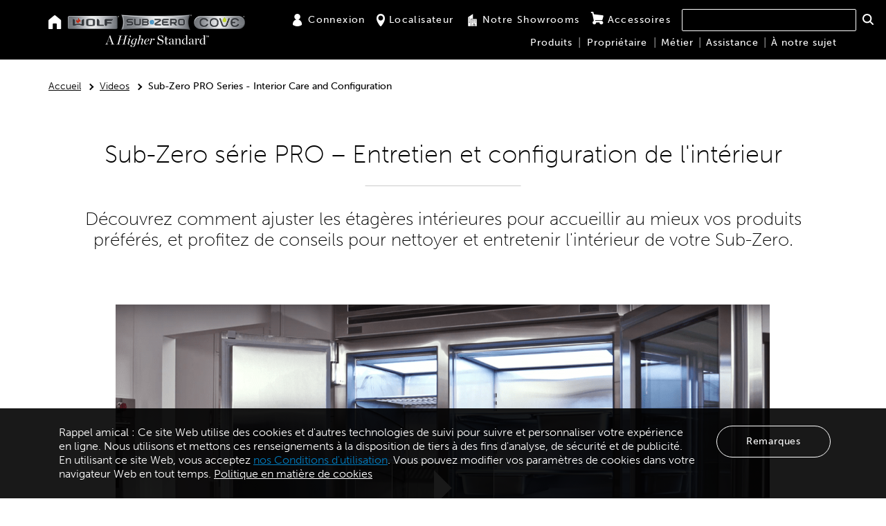

--- FILE ---
content_type: text/html; charset=utf-8
request_url: https://ca.subzero-wolf.com/fr/videos/Sub-Zero%20PRO%20Series%20-%20Interior%20Care%20and%20Configuration
body_size: 17148
content:


<!DOCTYPE html>
<html class="non-touch" lang="fr-CA">
<head>
    
    <title>Réfrigérateur Sub-Zero | Entretien et configuration de l&#39;intérieur</title>

    <meta charset="utf-8">
    <meta name="viewport" content="width=device-width, initial-scale=1">
    <meta http-equiv="Content-Type" content="text/html; charset=UTF-8" />
    <meta name="description" content="Optimisez les performances de votre réfrigérateur Sub-Zero en consultant nos vidéos instructives sur l&#39;utilisation et l’entretien, notamment des vidéos sur la configuration et l&#39;entretien de l’intérieur.">
    <meta name="keywords" content="réfrigérateur sub-zero, vidéo sur l&#39;entretien de l’intérieur">
    <meta http-equiv="X-UA-Compatible" content="IE=edge" />

    <link rel="dns-prefetch" href="https://assets.adobedtm.com">
    <link rel="preconnect" href="https://assets.adobedtm.com">
    <link rel="dns-prefetch" href="https://fresnel.vimeocdn.com">
    <link rel="preconnect" href="https://fresnel.vimeocdn.com">
    <link rel="dns-prefetch" href="https://munchkin.marketo.net">
    <link rel="preconnect" href="https://munchkin.marketo.net">
    <link rel="dns-prefetch" href="https://bttrack.com">
    <link rel="preconnect" href="https://bttrack.com">
    <link rel="preconnect" href="https://bttrack.com" crossorigin>
    <link rel="dns-prefetch" href="https://use.typekit.net">
    <link rel="preconnect" href="https://use.typekit.net">
    <link rel="preconnect" href="https://use.typekit.net" crossorigin>

    <link rel="dns-prefetch" href="https://sync-tm.everesttech.net">
    <link rel="preconnect" href="https://sync-tm.everesttech.net">
    <link rel="dns-prefetch" href="https://bs.serving-sys.com">
    <link rel="preconnect" href="https://bs.serving-sys.com">
    <link rel="dns-prefetch" href="https://www.facebook.com">
    <link rel="preconnect" href="https://www.facebook.com">

    <link rel="dns-prefetch" href="https://universal.iperceptions.com">
    <link rel="preconnect" href="https://universal.iperceptions.com">
    <link rel="dns-prefetch" href="https://bat.bing.com">
    <link rel="preconnect" href="https://bat.bing.com">
    <link rel="dns-prefetch" href="https://www.google-analytics.com">
    <link rel="preconnect" href="https://www.google-analytics.com">
    <link rel="dns-prefetch" href="https://connect.facebook.net">
    <link rel="preconnect" href="https://connect.facebook.net">
    <link rel="dns-prefetch" href="https://dpm.demdex.net">
    <link rel="preconnect" href="https://dpm.demdex.net">
    <link rel="dns-prefetch" href="https://cdn.bttrack.com">
    <link rel="preconnect" href="https://cdn.bttrack.com">
    <link rel="preconnect" href="https://cdn.bttrack.com" crossorigin>
    <link rel="dns-prefetch" href="https://www.google.com">
    <link rel="preconnect" href="https://www.google.com">
    <link rel="dns-prefetch" href="https://rtd-tm.everesttech.net">
    <link rel="preconnect" href="https://rtd-tm.everesttech.net">
    <link rel="dns-prefetch" href="https://cm.g.doubleclick.net">
    <link rel="preconnect" href="https://cm.g.doubleclick.net">
    <link rel="dns-prefetch" href="https://secure-ds.serving-sys.com">
    <link rel="preconnect" href="https://secure-ds.serving-sys.com">
    <link rel="dns-prefetch" href="https://s.pinimg.com">
    <link rel="preconnect" href="https://s.pinimg.com">
    <link rel="dns-prefetch" href="https://ct.pinterest.com">
    <link rel="preconnect" href="https://ct.pinterest.com">
    <link rel="dns-prefetch" href="https://api.iperceptions.com">
    <link rel="preconnect" href="https://api.iperceptions.com">
    <link rel="dns-prefetch" href="https://www.everestjs.net">
    <link rel="preconnect" href="https://www.everestjs.net">

    
    <!-- Static App Icons -->
    <meta name="msapplication-TileColor" content="#603cba">
    <meta name="msapplication-TileImage" content="/Content/images/head-icons/mstile-144x144.png">
    <meta name="msapplication-config" content="/Content/images/head-icons/browserconfig.xml">

    
<script type="application/ld+json">
    {"@context":"http://schema.org","@type":"brand","logo":null,"url":"https://ca.subzero-wolf.com/fr/videos/Sub-Zero PRO Series - Interior Care and Configuration","description":"","name":"Sub-Zero PRO Series - Interior Care and Configuration"}
</script>
<script type="application/ld+json">
    {"@context":"http://schema.org","@type":"videoobject","name":"Sub-Zero série PRO – Entretien et configuration de l'intérieur","duration":"PT1M50S","uploadDate":"20190712T124011","thumbnailUrl":"https://i.ytimg.com/vi/rn9maYDDO0s/default.jpg","interactionCount":1286,"embedUrl":"https://www.youtube.com/watch?v=rn9maYDDO0s","description":"Découvrez comment ajuster les étagères intérieures pour accueillir au mieux vos produits préférés, et profitez de conseils pour nettoyer et entretenir l'intérieur de votre Sub-Zero."}
</script>

    

    <!--<link rel="stylesheet" href="/Content/css/main.css" charset="utf-8">-->
<!--[if lte IE 9]>
    <link rel="stylesheet" href="/Content/css/split-css/main.css" media="screen" charset="utf-8" type="text/css">
<![endif]-->
<link rel="shortcut icon" href="/Content/images/head-icons/favicons/favicon.ico">
<link rel="apple-touch-icon" sizes="57x57" href="/Content/images/head-icons/favicons/apple-touch-icon-57x57.png">
<link rel="apple-touch-icon" sizes="114x114" href="/Content/images/head-icons/favicons/apple-touch-icon-114x114.png">
<link rel="apple-touch-icon" sizes="72x72" href="/Content/images/head-icons/favicons/apple-touch-icon-72x72.png">
<link rel="apple-touch-icon" sizes="144x144" href="/Content/images/head-icons/favicons/apple-touch-icon-144x144.png">
<link rel="apple-touch-icon" sizes="60x60" href="/Content/images/head-icons/favicons/apple-touch-icon-60x60.png">
<link rel="apple-touch-icon" sizes="120x120" href="/Content/images/head-icons/favicons/apple-touch-icon-120x120.png">
<link rel="apple-touch-icon" sizes="76x76" href="/Content/images/head-icons/favicons/apple-touch-icon-76x76.png">
<link rel="apple-touch-icon" sizes="152x152" href="/Content/images/head-icons/favicons/apple-touch-icon-152x152.png">
<link rel="apple-touch-icon" sizes="180x180" href="/Content/images/head-icons/favicons/apple-touch-icon-180x180.png">
<link rel="icon" type="image/png" href="/Content/images/head-icons/favicons/favicon-192x192.png" sizes="192x192">
<link rel="icon" type="image/png" href="/Content/images/head-icons/favicons/favicon-160x160.png" sizes="160x160">
<link rel="icon" type="image/png" href="/Content/images/head-icons/favicons/favicon-96x96.png" sizes="96x96">
<link rel="icon" type="image/png" href="/Content/images/head-icons/favicons/favicon-16x16.png" sizes="16x16">
<link rel="icon" type="image/png" href="/Content/images/head-icons/favicons/favicon-32x32.png" sizes="32x32">


    
        <link rel="canonical" href="https://ca.subzero-wolf.com/fr/videos/Sub-Zero PRO Series - Interior Care and Configuration" />
    <link rel="alternate" href="https://ca.subzero-wolf.com/fr/videos/Sub-Zero PRO Series - Interior Care and Configuration" hreflang="fr-CA" />
    <link rel="alternate" href="https://mx.subzero-wolf.com/es/videos/Sub-Zero PRO Series - Interior Care and Configuration" hreflang="es-MX" />
    <link rel="alternate" href="https://au.subzero-wolf.com/en/videos/Sub-Zero PRO Series - Interior Care and Configuration" hreflang="en-AU" />
    <link rel="alternate" href="https://ca.subzero-wolf.com/en/videos/Sub-Zero PRO Series - Interior Care and Configuration" hreflang="en-CA" />
    <link rel="alternate" href="https://www.subzero-wolf.com/videos/Sub-Zero PRO Series - Interior Care and Configuration" hreflang="en-US" />


    <link rel="preload" as="font" href="/Content/Web20/fonts/font-icons.woff" type="font/woff2" crossorigin="anonymous">
    <link rel="stylesheet" href="https://use.typekit.net/fmm1fin.css">
    
    
    <link href="/Content/bundles/release/css/main-css-63ae7e772a.css" rel="stylesheet" />



    <script>var sz = sz || {};</script>
    <script type="text/javascript">
        window.SZglobalPrivacyControl = navigator.globalPrivacyControl;
    </script>
    <script src="/Scripts/lottie.js"></script>
    <!--[if IE]>
        ECOM-S14CD-2
        {F8927825-9E20-4E6F-9A0E-383E591DEDCF}
    <![endif]-->
<script>window.digitalData = window.digitalData || [];</script>        <script type="text/javascript">
            (function (win, doc, style, timeout) {
                var STYLE_ID = 'at-body-style'; function getParent() {
                    return doc.getElementsByTagName('head')[0];
                } function addStyle(parent, id, def) {
                    if (!parent) {
                        return;
                    } var style = doc.createElement('style');
                    style.id = id;
                    style.innerHTML = def;
                    parent.appendChild(style);
                } function removeStyle(parent, id) {
                    if (!parent) {
                        return;
                    } var style = doc.getElementById(id); if (!style) {
                        return;
                    } parent.removeChild(style);
                } addStyle(getParent(), STYLE_ID, style);
                setTimeout(function () {
                    removeStyle(getParent(), STYLE_ID);
                }, timeout);
            }(window, document, "body {opacity: 0 !important}", 2000));
        </script>
        <script src="//assets.adobedtm.com/launch-EN8996b5d4f3bf465cb777fd61644ad960.min.js" async></script>
        <script src="//sst.subzero-wolf.com/subzero/prod/Bootstrap.js" async></script>
</head>
<body class="tribrand lang-fr-CA " lang="fr-CA">
    <!-- BEGIN NOINDEX -->
    

    
        <script type="text/javascript">
        document.cookie = "NotAccepted=true;path=/;expires=Session";
    </script>



<div class="footer-announcement">
    <div class="container" data-componentname="Cookie Notification">
        <div class="col-xs-12 col-sm-10" role="r&#233;gion" aria-label="Politique en mati&#232;re de cookies">
            <p>
                Rappel amical : Ce site Web utilise des cookies et d'autres technologies de suivi pour suivre et personnaliser votre expérience en ligne. Nous utilisons et mettons ces renseignements à la disposition de tiers à des fins d'analyse, de sécurité et de publicité. En utilisant ce site Web, vous acceptez <a href="/company/general-terms-of-use">nos Conditions d'utilisation</a>. Vous pouvez modifier vos paramètres de cookies dans votre navigateur Web en tout temps.  <a href="/company/cookie-policy" style="color:#fff; text-decoration: underline;">Politique en matière de cookies</a>
            </p>
        </div>
        <div class="col-xs-12 col-sm-2">
                <div class="cookie-cta-centeralign"><button id="js-allow-cookies" class="cta cta--brandneutral white" data-cta="Remarques">Remarques</button></div>
        </div>
    </div>
</div>


<script type="text/javascript">
    var delete_cookie = function (name) {
        document.cookie = name + '=;expires=Thu, 01 Jan 1970 00:00:01 GMT;';
    };
</script>


    <a href="#main-content" class="sr-only sr-only-focusable">Skip to main content</a>
    <div class="main-wrapper">
        
<div class="favorites-header js-favorites-header" data-favorite-page-id="3103d441-8ad5-48a7-908e-bd70a77ca172">
</div>
        <header id="header" class="header" role="navigation">
            <div class="container">
                    <div class="row">
        <div class="col-xs-12 header--col">
            <div class="header--block header--block--left">
                <div class="header--block__nav-home visible-md-inline-block visible-lg-inline-block">
                        <a href="/fr/home" aria-label="Home"><span class="icon icon-home" aria-hidden="true"></span></a>

                </div>
                <div class="header--block--logo-container">
                    



<div class="header--block__logos">
    <a href="/fr/products/wolf" class="header--block__logo header--block__logo--wolf"><img src="/Content/Web20/images/logos/logo-wolf.png" alt="Wolf"></a>
    <a href="/fr/products/sub-zero" class="header--block__logo header--block__logo--subzero"><img src="/Content/Web20/images/logos/logo-subzero.png" alt="Sub-Zero"></a>
        <a href="/fr/products/cove" class="header--block__logo header--block__logo--cove"><img src="/Content/Web20/images/logos/logo-cove.png" alt="Cove"></a>
</div>
                    <div class="header--block--trademark">
                        <img src="/Content/Web20/images/trademark/A-Higher-Standard_TM_White.svg" alt="A Higher Standard">
                    </div>
                </div>
            </div>
            <div class="header--block__mobi-right visible-xs-inline-block visible-sm-inline-block">
                    <a class="btn-mobi-utility" href="" aria-label="Locator"><span class="icon icon-map-marker" aria-hidden="true"></span></a>
<button class="btn-mobi-nav-toggle js-mobi-nav-toggle" aria-label="menu de navigation">
    <span></span>
    <span></span>
    <span></span>
    <span></span>
</button>
            </div>
            <div class="header--block header--block--right">
                



<div class="header--block__utility">
    <ul>
                <li class="top-utility">
                        <a href="/fr/account/b2clogin"><span class="icon icon-user" aria-hidden="true"></span>Connexion</a>
                </li>
                <li class="top-utility">
                        <a href="/fr/locator"><span class="icon icon-map-marker" aria-hidden="true"></span>Localisateur</a>
                </li>
                <li class="top-utility">
                        <a href="/fr/showroom"><span class="icon icon-showroom" aria-hidden="true"></span>Notre Showrooms</a>
                </li>
                <li class="top-utility">
                        <a href="/fr/store"><span class="icon icon-shopping-cart" aria-hidden="true"></span>Accessoires</a>
                </li>
        <li class="top-utility" style=max-width:225px;>
<div class="spotlight-search">
        <div id="_544D3067-509B-4CAE-AE48-15551B4FEECA" data-search-interface-id="SpotlightSearchInterface">
            <div class="coveo-search-section">
                



<script>
    document.addEventListener("DOMContentLoaded", function() {
        var searchboxElement = document.getElementById("_185F67BF-1D73-4AEE-9564-FDE5B0EB24D9");
        searchboxElement.addEventListener("CoveoComponentInitialized", function() {
            CoveoForSitecore.initSearchboxIfStandalone(searchboxElement, "/fr/search");
        });
    })
</script>

    <div id="_185F67BF-1D73-4AEE-9564-FDE5B0EB24D9_container"
           data-prebind-maximum-age='currentMaximumAge'
>
        <div id="_185F67BF-1D73-4AEE-9564-FDE5B0EB24D9"
             class="CoveoSearchbox" data-trigger-query-on-clear="false" data-allow-queries-without-keywords="false" data-auto-trigger-query="false"
               data-enable-omnibox='true'
  data-prebind-maximum-age='currentMaximumAge'
  data-query-suggest-character-threshold='1'
  data-clear-filters-on-new-query='false'
>
            
            
<script type="text/javascript">
    document.addEventListener("CoveoSearchEndpointInitialized", function() {
        var componentId = "_185F67BF-1D73-4AEE-9564-FDE5B0EB24D9";
        var componentElement = document.getElementById(componentId);

        function showError(error) {
                console.error(error);
        }

        function areCoveoResourcesIncluded() {
            return typeof (Coveo) !== "undefined";
        }

        if (areCoveoResourcesIncluded()) {
            var event = document.createEvent("CustomEvent");
            event.initEvent("CoveoComponentInitialized", false, true);
            
            setTimeout(function() {
                componentElement.dispatchEvent(event);
            }, 0);
        } else {
            componentElement.classList.add("invalid");
            showError("The Coveo Resources component must be included in this page.");
        }
    });
</script>
                <div class="CoveoFacetValueSuggestions" data-field="@itemcategory" data-prebind-field="fieldTranslator" data-number-of-suggestions="3"></div>
            <div class="CoveoForSitecoreExpressions"></div>
            <div class="CoveoForSitecoreConfigureSearchHub" data-sc-search-hub="search"></div>
        </div>
        
    </div>

            </div>
        </div>
</div>

            </li>
        </ul>
    </div>
<nav id="" class="header--block__main-nav js-main-nav">
    <ul class="level-1">
        <li class="visible-sm-block visible-xs-block mobi-nav-link"><a href="/" data-title="Home">Home</a></li>
            <li class="navigation-heading">
                        <a href="/fr/products/sub-zero/configurator" data-title="Produits">Produits</a>
                        <span class="subnav--toggle js-subnav-toggle"></span>
                        <div class="header--block__mega-nav">
                            <div class="header--block__mega-nav-wrap">
                                
                                <ul class="level-2 hidden-xs hidden-sm" itemscope itemtype="https://schema.org/SiteNavigationElement" role="menu">

                                            <li class=>
                                                        <a href="/fr/products/sub-zero" title="SUB-ZERO">SUB-ZERO</a>
                                                                                                    <span class="subnav--toggle js-subnav-toggle"></span>
                                                    <ul class="level-2c">
                                                                <li>
                                                                    <ul class="level-3">
                                                                                    <li itemprop="name" role="menuitem">
                                                                                        <a href="/fr/products/sub-zero/full-size-refrigeration" itemprop="url" title="R&#233;frig&#233;ration pleine dimension">R&#233;frig&#233;ration pleine dimension</a>
                                                                                    </li>
                                                                                    <li itemprop="name" role="menuitem">
                                                                                        <a href="/fr/products/sub-zero/wine-storage" itemprop="url" title="Caves &#224; vin">Caves &#224; vin</a>
                                                                                    </li>
                                                                                    <li itemprop="name" role="menuitem">
                                                                                        <a href="/fr/products/sub-zero/undercounter-refrigeration" itemprop="url" title="R&#233;frig&#233;ration sous-plan">R&#233;frig&#233;ration sous-plan</a>
                                                                                    </li>
                                                                                    <li itemprop="name" role="menuitem">
                                                                                        <a href="/fr/outdoor-kitchens" itemprop="url" title="R&#233;frig&#233;ration pour l&#39;ext&#233;rieur">R&#233;frig&#233;ration pour l&#39;ext&#233;rieur</a>
                                                                                    </li>
                                                                    </ul>
                                                                </li>

                                                    </ul>
                                            </li>
                                            <li class=>
                                                        <a href="/fr/products/wolf" title="WOLF">WOLF</a>
                                                                                                    <span class="subnav--toggle js-subnav-toggle"></span>
                                                    <ul class="level-2c">
                                                                <li>
                                                                    <ul class="level-3">
                                                                                    <li itemprop="name" role="menuitem">
                                                                                        <a href="/fr/products/wolf/ranges" itemprop="url" title="Cuisini&#232;res">Cuisini&#232;res</a>
                                                                                    </li>
                                                                                    <li itemprop="name" role="menuitem">
                                                                                        <a href="/fr/products/wolf/ovens" itemprop="url" title="Fours encastrables">Fours encastrables</a>
                                                                                    </li>
                                                                                    <li itemprop="name" role="menuitem">
                                                                                        <a href="/fr/products/wolf/cooktops-and-rangetops" itemprop="url" title="Surfaces de cuisson et entablements">Surfaces de cuisson et entablements</a>
                                                                                    </li>
                                                                                    <li itemprop="name" role="menuitem">
                                                                                        <a href="/fr/products/wolf/ventilation/range-hood" itemprop="url" title="Ventilation">Ventilation</a>
                                                                                    </li>
                                                                    </ul>
                                                                </li>
                                                                <li>
                                                                    <ul class="level-3">
                                                                                    <li itemprop="name" role="menuitem">
                                                                                        <a href="/fr/products/wolf/microwaves/microwave-ovens" itemprop="url" title="Micro-ondes">Micro-ondes</a>
                                                                                    </li>
                                                                                    <li itemprop="name" role="menuitem">
                                                                                        <a href="/fr/products/wolf/warming-drawers" itemprop="url" title="Tiroirs chauffants">Tiroirs chauffants</a>
                                                                                    </li>
                                                                                    <li itemprop="name" role="menuitem">
                                                                                        <a href="/fr/products/wolf/coffee-systems/coffee-systems" itemprop="url" title="Syst&#232;mes &#224; caf&#233;">Syst&#232;mes &#224; caf&#233;</a>
                                                                                    </li>
                                                                                    <li itemprop="name" role="menuitem">
                                                                                        <a href="/fr/products/wolf/specialty-modules" itemprop="url" title="Modules de cuisson">Modules de cuisson</a>
                                                                                    </li>
                                                                    </ul>
                                                                </li>
                                                                <li>
                                                                    <ul class="level-3">
                                                                                    <li itemprop="name" role="menuitem">
                                                                                        <a href="/fr/products/wolf/outdoor-grills" itemprop="url" title="Barbecues ext&#233;rieurs">Barbecues ext&#233;rieurs</a>
                                                                                    </li>
                                                                                    <li itemprop="name" role="menuitem">
                                                                                        <a href="/fr/products/wolf/vacuum-drawers" itemprop="url" title="Tiroir de scellement sous vide">Tiroir de scellement sous vide</a>
                                                                                    </li>
                                                                                    <li itemprop="name" role="menuitem">
                                                                                        <a href="/fr/outdoor-kitchens" itemprop="url" title="Cuisson en ext&#233;rieur">Cuisson en ext&#233;rieur</a>
                                                                                    </li>
                                                                    </ul>
                                                                </li>

                                                    </ul>
                                            </li>
                                            <li class=>
                                                        <a href="/fr/cove/dishwashers" title="COVE">COVE</a>
                                                                                                    <span class="subnav--toggle js-subnav-toggle"></span>
                                                    <ul class="level-2c">
                                                                <li>
                                                                    <ul class="level-3">
                                                                                    <li itemprop="name" role="menuitem">
                                                                                        <a href="/fr/products/cove/dishwashers" itemprop="url" title="Lave-vaisselle">Lave-vaisselle</a>
                                                                                    </li>
                                                                    </ul>
                                                                </li>

                                                    </ul>
                                            </li>
                                            <li class=>
                                                        <a href="/fr/products/wolf/ranges/pro-induction-ranges" title="NOUVEAUX PRODUITS">NOUVEAUX PRODUITS</a>
                                                                                                    <span class="subnav--toggle js-subnav-toggle"></span>
                                                    <ul class="level-2c">
                                                                <li>
                                                                    <ul class="level-3">
                                                                                    <li itemprop="name" role="menuitem">
                                                                                        <a href="/fr/products/wolf/ranges/pro-induction-ranges" itemprop="url" title="Cuisini&#232;re &#224; induction Pro">Cuisini&#232;re &#224; induction Pro</a>
                                                                                    </li>
                                                                    </ul>
                                                                </li>

                                                    </ul>
                                            </li>
                                </ul>
                                
                                <ul class="level-2 visible-xs visible-sm">
                                                                    <li>
                                                                        <a href="/fr/products/sub-zero/full-size-refrigeration" title="R&#233;frig&#233;ration pleine dimension">R&#233;frig&#233;ration pleine dimension</a>
                                                                    </li>
                                                                    <li>
                                                                        <a href="/fr/products/sub-zero/wine-storage" title="Caves &#224; vin">Caves &#224; vin</a>
                                                                    </li>
                                                                    <li>
                                                                        <a href="/fr/products/sub-zero/undercounter-refrigeration" title="R&#233;frig&#233;ration sous-plan">R&#233;frig&#233;ration sous-plan</a>
                                                                    </li>
                                                                    <li>
                                                                        <a href="/fr/outdoor-kitchens" title="R&#233;frig&#233;ration pour l&#39;ext&#233;rieur">R&#233;frig&#233;ration pour l&#39;ext&#233;rieur</a>
                                                                    </li>
                                                                    <li>
                                                                        <a href="/fr/products/wolf/ranges" title="Cuisini&#232;res">Cuisini&#232;res</a>
                                                                    </li>
                                                                    <li>
                                                                        <a href="/fr/products/wolf/ovens" title="Fours encastrables">Fours encastrables</a>
                                                                    </li>
                                                                    <li>
                                                                        <a href="/fr/products/wolf/cooktops-and-rangetops" title="Surfaces de cuisson et entablements">Surfaces de cuisson et entablements</a>
                                                                    </li>
                                                                    <li>
                                                                        <a href="/fr/products/wolf/ventilation/range-hood" title="Ventilation">Ventilation</a>
                                                                    </li>
                                                                    <li>
                                                                        <a href="/fr/products/wolf/microwaves/microwave-ovens" title="Micro-ondes">Micro-ondes</a>
                                                                    </li>
                                                                    <li>
                                                                        <a href="/fr/products/wolf/warming-drawers" title="Tiroirs chauffants">Tiroirs chauffants</a>
                                                                    </li>
                                                                    <li>
                                                                        <a href="/fr/products/wolf/coffee-systems/coffee-systems" title="Syst&#232;mes &#224; caf&#233;">Syst&#232;mes &#224; caf&#233;</a>
                                                                    </li>
                                                                    <li>
                                                                        <a href="/fr/products/wolf/specialty-modules" title="Modules de cuisson">Modules de cuisson</a>
                                                                    </li>
                                                                    <li>
                                                                        <a href="/fr/products/wolf/outdoor-grills" title="Barbecues ext&#233;rieurs">Barbecues ext&#233;rieurs</a>
                                                                    </li>
                                                                    <li>
                                                                        <a href="/fr/products/wolf/vacuum-drawers" title="Tiroir de scellement sous vide">Tiroir de scellement sous vide</a>
                                                                    </li>
                                                                    <li>
                                                                        <a href="/fr/outdoor-kitchens" title="Cuisson en ext&#233;rieur">Cuisson en ext&#233;rieur</a>
                                                                    </li>
                                                                    <li>
                                                                        <a href="/fr/products/cove/dishwashers" title="Lave-vaisselle">Lave-vaisselle</a>
                                                                    </li>
                                                                    <li>
                                                                        <a href="/fr/products/wolf/ranges/pro-induction-ranges" title="Cuisini&#232;re &#224; induction Pro">Cuisini&#232;re &#224; induction Pro</a>
                                                                    </li>
                                </ul>
                                    <ul id="adobe-target-menu" class="level-2 targMarg targSty">
                                        <li>
                                            <a class="adobe-target-small" href="/fr/trade-resources/product-specifications" data-title="AdobeTarget">Vous cherchez des <span class="targSty adobe-target-link">manuels ou des caract&#233;ristiques techniques?</span></a>
                                        </li>
                                    </ul>
                            </div>
                        </div>
            </li>
            <li class="navigation-heading">
                        <a href="/fr/owner-resources" data-title="Propri&#233;taire">Propri&#233;taire</a>
                        <span class="subnav--toggle js-subnav-toggle"></span>
                        <div class="header--block__mega-nav">
                            <div class="header--block__mega-nav-wrap">
                                
                                <ul class="level-2 hidden-xs hidden-sm" itemscope itemtype="https://schema.org/SiteNavigationElement" role="menu">

                                            <li class=col-sm-8>
                                                        <p class="subnav-nolink subnav-border">RESSOURCES DU PROPRIÉTAIRE</p>
                                                                                                    <span class="subnav--toggle js-subnav-toggle"></span>
                                                    <ul class="level-2c">
                                                                <li>
                                                                    <ul class="level-3">
                                                                                    <li itemprop="name" role="menuitem">
                                                                                        <a href="/fr/trade-resources/product-specifications" itemprop="url" title="Renseignements sur le produit">Renseignements sur le produit</a>
                                                                                    </li>
                                                                                    <li itemprop="name" role="menuitem">
                                                                                        <a href="/fr/store" itemprop="url" title="Accessoires">Accessoires</a>
                                                                                    </li>
                                                                                    <li itemprop="name" role="menuitem">
                                                                                        <a href="/fr/videos" itemprop="url" title="Vid&#233;os sur l&#39;utilisation et l&#39;entretien">Vid&#233;os sur l&#39;utilisation et l&#39;entretien</a>
                                                                                    </li>
                                                                                    <li itemprop="name" role="menuitem">
                                                                                        <a href="/fr/warranty" itemprop="url" title="Renseignements sur la garantie">Renseignements sur la garantie</a>
                                                                                    </li>
                                                                    </ul>
                                                                </li>
                                                                <li>
                                                                    <ul class="level-3">
                                                                                    <li itemprop="name" role="menuitem">
                                                                                        <a href="/fr/use-and-care/recipes" itemprop="url" title="Recettes">Recettes</a>
                                                                                    </li>
                                                                                    <li itemprop="name" role="menuitem">
                                                                                        <a href="/fr/use-and-care/connect-appliances" itemprop="url" title="Application d&#39;appareils &#233;lectrom&#233;nagers connect&#233;s">Application d&#39;appareils &#233;lectrom&#233;nagers connect&#233;s</a>
                                                                                    </li>
                                                                                    <li itemprop="name" role="menuitem">
                                                                                        <a href="https://ca.subzero-wolf.com/fr/locator#type=service-parts" itemprop="url" title="Fournisseurs de services locaux">Fournisseurs de services locaux</a>
                                                                                    </li>
                                                                                    <li itemprop="name" role="menuitem">
                                                                                        <a href="/fr/assistance" itemprop="url" title="Assistance produits">Assistance produits</a>
                                                                                    </li>
                                                                                    <li itemprop="name" role="menuitem">
                                                                                        <a href="/fr/use-and-care/cookbooks" itemprop="url" title="Guide technique du propri&#233;taire">Guide technique du propri&#233;taire</a>
                                                                                    </li>
                                                                    </ul>
                                                                </li>

                                                    </ul>
                                            </li>
                                            <li class=>
                                                        <p class="subnav-nolink ">Contacter le service à la clientèle</p>
                                                                                                    <span class="subnav--toggle js-subnav-toggle"></span>
                                                    <ul class="level-2c">
                                                                <li>
                                                                    <ul class="level-3">
                                                                                    <li>
                                                                                        <p class="nav-customer-copy">Nous serons heureux de vous aider.<br />Composez le (800) 222-7820</p>
                                                                                    </li>
                                                                    </ul>
                                                                </li>

                                                    </ul>
                                            </li>
                                </ul>
                                
                                <ul class="level-2 visible-xs visible-sm">
                                                                    <li>
                                                                        <a href="/fr/trade-resources/product-specifications" title="Renseignements sur le produit">Renseignements sur le produit</a>
                                                                    </li>
                                                                    <li>
                                                                        <a href="/fr/store" title="Accessoires">Accessoires</a>
                                                                    </li>
                                                                    <li>
                                                                        <a href="/fr/videos" title="Vid&#233;os sur l&#39;utilisation et l&#39;entretien">Vid&#233;os sur l&#39;utilisation et l&#39;entretien</a>
                                                                    </li>
                                                                    <li>
                                                                        <a href="/fr/warranty" title="Renseignements sur la garantie">Renseignements sur la garantie</a>
                                                                    </li>
                                                                    <li>
                                                                        <a href="/fr/use-and-care/recipes" title="Recettes">Recettes</a>
                                                                    </li>
                                                                    <li>
                                                                        <a href="/fr/use-and-care/connect-appliances" title="Application d&#39;appareils &#233;lectrom&#233;nagers connect&#233;s">Application d&#39;appareils &#233;lectrom&#233;nagers connect&#233;s</a>
                                                                    </li>
                                                                    <li>
                                                                        <a href="https://ca.subzero-wolf.com/fr/locator#type=service-parts" title="Fournisseurs de services locaux">Fournisseurs de services locaux</a>
                                                                    </li>
                                                                    <li>
                                                                        <a href="/fr/assistance" title="Assistance produits">Assistance produits</a>
                                                                    </li>
                                                                    <li>
                                                                        <a href="/fr/use-and-care/cookbooks" title="Guide technique du propri&#233;taire">Guide technique du propri&#233;taire</a>
                                                                    </li>
                                                                    <li>
                                                                        <p>Nous serons heureux de vous aider.<br />Composez le (800) 222-7820</p>
                                                                    </li>
                                </ul>
                            </div>
                        </div>
            </li>
            <li class="navigation-heading">
                        <a href="/fr/trade-resources" data-title="M&#233;tier">M&#233;tier</a>
                        <span class="subnav--toggle js-subnav-toggle"></span>
                        <div class="header--block__mega-nav">
                            <div class="header--block__mega-nav-wrap">
                                
                                <ul class="level-2 hidden-xs hidden-sm" itemscope itemtype="https://schema.org/SiteNavigationElement" role="menu">

                                            <li class=col-sm-8>
                                                        <p class="subnav-nolink subnav-border">RESSOURCES COMMERCIALES</p>
                                                                                                    <span class="subnav--toggle js-subnav-toggle"></span>
                                                    <ul class="level-2c">
                                                                <li>
                                                                    <ul class="level-3">
                                                                                    <li itemprop="name" role="menuitem">
                                                                                        <a href="/fr/trade-resources/product-specifications" itemprop="url" title="Biblioth&#232;que des caract&#233;ristiques techniques">Biblioth&#232;que des caract&#233;ristiques techniques</a>
                                                                                    </li>
                                                                                    <li itemprop="name" role="menuitem">
                                                                                        <a href="/fr/trade-resources/reveal" itemprop="url" title="Caract&#233;ristiques techniques d&#39;armoire avec Reveal">Caract&#233;ristiques techniques d&#39;armoire avec Reveal</a>
                                                                                    </li>
                                                                                    <li itemprop="name" role="menuitem">
                                                                                        <a href="/fr/trade-resources/installation-videos" itemprop="url" title="Vid&#233;os d&#39;installation">Vid&#233;os d&#39;installation</a>
                                                                                    </li>
                                                                                    <li itemprop="name" role="menuitem">
                                                                                        <a href="/fr/trade-resources/brochure-maker/product-select" itemprop="url" title="Cr&#233;ation de brochures">Cr&#233;ation de brochures</a>
                                                                                    </li>
                                                                                    <li itemprop="name" role="menuitem">
                                                                                        <a href="/fr/trade-resources/specifications-app" itemprop="url" title="Application mobile pour caract&#233;ristiques techniques">Application mobile pour caract&#233;ristiques techniques</a>
                                                                                    </li>
                                                                    </ul>
                                                                </li>
                                                                <li>
                                                                    <ul class="level-3">
                                                                                    <li itemprop="name" role="menuitem">
                                                                                        <a href="https://www.subzero-wolf.com/trade-resources/kitchen-design-contest" itemprop="url" title="Concours de conception de cuisine">Concours de conception de cuisine</a>
                                                                                    </li>
                                                                                    <li itemprop="name" role="menuitem">
                                                                                        <a href="/fr/trade-resources/future-product-update" itemprop="url" title="Produits futurs">Produits futurs</a>
                                                                                    </li>
                                                                                    <li itemprop="name" role="menuitem">
                                                                                        <a href="/fr/trade-resources/continuing-education" itemprop="url" title="Unit&#233;s de formation continue">Unit&#233;s de formation continue</a>
                                                                                    </li>
                                                                    </ul>
                                                                </li>
                                                                <li>
                                                                    <ul class="level-3">
                                                                                    <li itemprop="name" role="menuitem">
                                                                                        <a href="" itemprop="url" title="Salles d&#39;exposition locales">Salles d&#39;exposition locales</a>
                                                                                    </li>
                                                                                    <li itemprop="name" role="menuitem">
                                                                                        <a href="https://ca.subzero-wolf.com/fr/locator#type=service-parts" itemprop="url" title="R&#233;parateurs/installateurs locaux">R&#233;parateurs/installateurs locaux</a>
                                                                                    </li>
                                                                    </ul>
                                                                </li>

                                                    </ul>
                                            </li>
                                            <li class=>
                                                        <p class="subnav-nolink ">Communiquez avec nous</p>
                                                                                                    <span class="subnav--toggle js-subnav-toggle"></span>
                                                    <ul class="level-2c">
                                                                <li>
                                                                    <ul class="level-3">
                                                                                    <li>
                                                                                        <p class="nav-customer-copy">Pour obtenir de l'aide sur des questions commerciales spécifiques,<br />
composez le (866) 689-9653</p>
                                                                                    </li>
                                                                    </ul>
                                                                </li>

                                                    </ul>
                                            </li>
                                </ul>
                                
                                <ul class="level-2 visible-xs visible-sm">
                                                                    <li>
                                                                        <a href="/fr/trade-resources/product-specifications" title="Biblioth&#232;que des caract&#233;ristiques techniques">Biblioth&#232;que des caract&#233;ristiques techniques</a>
                                                                    </li>
                                                                    <li>
                                                                        <a href="/fr/trade-resources/reveal" title="Caract&#233;ristiques techniques d&#39;armoire avec Reveal">Caract&#233;ristiques techniques d&#39;armoire avec Reveal</a>
                                                                    </li>
                                                                    <li>
                                                                        <a href="/fr/trade-resources/installation-videos" title="Vid&#233;os d&#39;installation">Vid&#233;os d&#39;installation</a>
                                                                    </li>
                                                                    <li>
                                                                        <a href="/fr/trade-resources/brochure-maker/product-select" title="Cr&#233;ation de brochures">Cr&#233;ation de brochures</a>
                                                                    </li>
                                                                    <li>
                                                                        <a href="/fr/trade-resources/specifications-app" title="Application mobile pour caract&#233;ristiques techniques">Application mobile pour caract&#233;ristiques techniques</a>
                                                                    </li>
                                                                    <li>
                                                                        <a href="https://www.subzero-wolf.com/trade-resources/kitchen-design-contest" title="Concours de conception de cuisine">Concours de conception de cuisine</a>
                                                                    </li>
                                                                    <li>
                                                                        <a href="/fr/trade-resources/future-product-update" title="Produits futurs">Produits futurs</a>
                                                                    </li>
                                                                    <li>
                                                                        <a href="/fr/trade-resources/continuing-education" title="Unit&#233;s de formation continue">Unit&#233;s de formation continue</a>
                                                                    </li>
                                                                    <li>
                                                                        <a href="" title="Salles d&#39;exposition locales">Salles d&#39;exposition locales</a>
                                                                    </li>
                                                                    <li>
                                                                        <a href="https://ca.subzero-wolf.com/fr/locator#type=service-parts" title="R&#233;parateurs/installateurs locaux">R&#233;parateurs/installateurs locaux</a>
                                                                    </li>
                                                                    <li>
                                                                        <p>Pour obtenir de l'aide sur des questions commerciales spécifiques,<br />
composez le (866) 689-9653</p>
                                                                    </li>
                                </ul>
                            </div>
                        </div>
            </li>
            <li class="navigation-heading">
                        <a href="/fr/assistance" data-title="Assistance">Assistance</a>
                        <span class="subnav--toggle js-subnav-toggle"></span>
                        <div class="header--block__mega-nav">
                            <div class="header--block__mega-nav-wrap">
                                
                                <ul class="level-2 hidden-xs hidden-sm" itemscope itemtype="https://schema.org/SiteNavigationElement" role="menu">

                                            <li class=col-sm-8>
                                                        <p class="subnav-nolink subnav-border">ASSISTANCE PRODUITS</p>
                                                                                                    <span class="subnav--toggle js-subnav-toggle"></span>
                                                    <ul class="level-2c">
                                                                <li>
                                                                    <ul class="level-3">
                                                                                    <li itemprop="name" role="menuitem">
                                                                                        <a href="/fr/trade-resources/product-specifications" itemprop="url" title="Renseignements sur le produit">Renseignements sur le produit</a>
                                                                                    </li>
                                                                                    <li itemprop="name" role="menuitem">
                                                                                        <a href="/fr/store" itemprop="url" title="Accessoires">Accessoires</a>
                                                                                    </li>
                                                                                    <li itemprop="name" role="menuitem">
                                                                                        <a href="https://ca.subzero-wolf.com/fr/locator#type=service-parts" itemprop="url" title="Fournisseurs de services locaux">Fournisseurs de services locaux</a>
                                                                                    </li>
                                                                                    <li itemprop="name" role="menuitem">
                                                                                        <a href="/fr/use-and-care/cookbooks" itemprop="url" title="Guide des modes du produit">Guide des modes du produit</a>
                                                                                    </li>
                                                                    </ul>
                                                                </li>
                                                                <li>
                                                                    <ul class="level-3">
                                                                                    <li itemprop="name" role="menuitem">
                                                                                        <a href="/fr/videos" itemprop="url" title="Vid&#233;os sur l&#39;utilisation et l&#39;entretien">Vid&#233;os sur l&#39;utilisation et l&#39;entretien</a>
                                                                                    </li>
                                                                                    <li itemprop="name" role="menuitem">
                                                                                        <a href="/fr/use-and-care/product-registration" itemprop="url" title="Enregistrement du produit">Enregistrement du produit</a>
                                                                                    </li>
                                                                                    <li itemprop="name" role="menuitem">
                                                                                        <a href="/fr/warranty" itemprop="url" title="Renseignements sur la garantie">Renseignements sur la garantie</a>
                                                                                    </li>
                                                                                    <li itemprop="name" role="menuitem">
                                                                                        <a href="/fr/use-and-care/connect-appliances" itemprop="url" title="Application d&#39;appareils &#233;lectrom&#233;nagers connect&#233;s">Application d&#39;appareils &#233;lectrom&#233;nagers connect&#233;s</a>
                                                                                    </li>
                                                                    </ul>
                                                                </li>

                                                    </ul>
                                            </li>
                                            <li class=>
                                                        <p class="subnav-nolink ">Contacter le service à la clientèle</p>
                                                                                                    <span class="subnav--toggle js-subnav-toggle"></span>
                                                    <ul class="level-2c">
                                                                <li>
                                                                    <ul class="level-3">
                                                                                    <li>
                                                                                        <p class="nav-customer-copy">Nous serons heureux de vous aider.<br />Composez le (800) 222-7820</p>
                                                                                    </li>
                                                                    </ul>
                                                                </li>

                                                    </ul>
                                            </li>
                                </ul>
                                
                                <ul class="level-2 visible-xs visible-sm">
                                                                    <li>
                                                                        <a href="/fr/trade-resources/product-specifications" title="Renseignements sur le produit">Renseignements sur le produit</a>
                                                                    </li>
                                                                    <li>
                                                                        <a href="/fr/store" title="Accessoires">Accessoires</a>
                                                                    </li>
                                                                    <li>
                                                                        <a href="https://ca.subzero-wolf.com/fr/locator#type=service-parts" title="Fournisseurs de services locaux">Fournisseurs de services locaux</a>
                                                                    </li>
                                                                    <li>
                                                                        <a href="/fr/use-and-care/cookbooks" title="Guide des modes du produit">Guide des modes du produit</a>
                                                                    </li>
                                                                    <li>
                                                                        <a href="/fr/videos" title="Vid&#233;os sur l&#39;utilisation et l&#39;entretien">Vid&#233;os sur l&#39;utilisation et l&#39;entretien</a>
                                                                    </li>
                                                                    <li>
                                                                        <a href="/fr/use-and-care/product-registration" title="Enregistrement du produit">Enregistrement du produit</a>
                                                                    </li>
                                                                    <li>
                                                                        <a href="/fr/warranty" title="Renseignements sur la garantie">Renseignements sur la garantie</a>
                                                                    </li>
                                                                    <li>
                                                                        <a href="/fr/use-and-care/connect-appliances" title="Application d&#39;appareils &#233;lectrom&#233;nagers connect&#233;s">Application d&#39;appareils &#233;lectrom&#233;nagers connect&#233;s</a>
                                                                    </li>
                                                                    <li>
                                                                        <p>Nous serons heureux de vous aider.<br />Composez le (800) 222-7820</p>
                                                                    </li>
                                </ul>
                            </div>
                        </div>
            </li>
            <li class="navigation-heading">
                        <a href="/fr/company" data-title="&#192; notre sujet">&#192; notre sujet</a>
                        <span class="subnav--toggle js-subnav-toggle"></span>
                        <div class="header--block__mega-nav">
                            <div class="header--block__mega-nav-wrap">
                                
                                <ul class="level-2 hidden-xs hidden-sm" itemscope itemtype="https://schema.org/SiteNavigationElement" role="menu">

                                            <li class=col-sm-8>
                                                        <p class="subnav-nolink subnav-border">À NOTRE SUJET</p>
                                                                                                    <span class="subnav--toggle js-subnav-toggle"></span>
                                                    <ul class="level-2c">
                                                                <li>
                                                                    <ul class="level-3">
                                                                                    <li itemprop="name" role="menuitem">
                                                                                        <a href="/fr/company/our-heritage" itemprop="url" title="L&#39;histoire de Sub-Zero">L&#39;histoire de Sub-Zero</a>
                                                                                    </li>
                                                                                    <li itemprop="name" role="menuitem">
                                                                                        <a href="/fr/company/history-of-innovation" itemprop="url" title="&#201;tapes cl&#233;s de l&#39;entreprise">&#201;tapes cl&#233;s de l&#39;entreprise</a>
                                                                                    </li>
                                                                                    <li itemprop="name" role="menuitem">
                                                                                        <a href="/fr/company/careers" itemprop="url" title="Carri&#232;res">Carri&#232;res</a>
                                                                                    </li>
                                                                                    <li itemprop="name" role="menuitem">
                                                                                        <a href="/fr/international-landing" itemprop="url" title="Ventes et soutien internationaux">Ventes et soutien internationaux</a>
                                                                                    </li>
                                                                    </ul>
                                                                </li>
                                                                <li>
                                                                    <ul class="level-3">
                                                                                    <li itemprop="name" role="menuitem">
                                                                                        <a href="/fr/company/sustainability" itemprop="url" title="Viabilit&#233; &#233;cologique">Viabilit&#233; &#233;cologique</a>
                                                                                    </li>
                                                                                    <li itemprop="name" role="menuitem">
                                                                                        <a href="/fr/company/press-releases" itemprop="url" title="Salle de presse">Salle de presse</a>
                                                                                    </li>
                                                                    </ul>
                                                                </li>

                                                    </ul>
                                            </li>
                                            <li class=>
                                                        <p class="subnav-nolink ">Contacter le service à la clientèle</p>
                                                                                                    <span class="subnav--toggle js-subnav-toggle"></span>
                                                    <ul class="level-2c">
                                                                <li>
                                                                    <ul class="level-3">
                                                                                    <li>
                                                                                        <p class="nav-customer-copy">Nous serons heureux de vous aider.<br />Composez le (800) 222-7820</p>
                                                                                    </li>
                                                                    </ul>
                                                                </li>

                                                    </ul>
                                            </li>
                                </ul>
                                
                                <ul class="level-2 visible-xs visible-sm">
                                                                    <li>
                                                                        <a href="/fr/company/our-heritage" title="L&#39;histoire de Sub-Zero">L&#39;histoire de Sub-Zero</a>
                                                                    </li>
                                                                    <li>
                                                                        <a href="/fr/company/history-of-innovation" title="&#201;tapes cl&#233;s de l&#39;entreprise">&#201;tapes cl&#233;s de l&#39;entreprise</a>
                                                                    </li>
                                                                    <li>
                                                                        <a href="/fr/company/careers" title="Carri&#232;res">Carri&#232;res</a>
                                                                    </li>
                                                                    <li>
                                                                        <a href="/fr/international-landing" title="Ventes et soutien internationaux">Ventes et soutien internationaux</a>
                                                                    </li>
                                                                    <li>
                                                                        <a href="/fr/company/sustainability" title="Viabilit&#233; &#233;cologique">Viabilit&#233; &#233;cologique</a>
                                                                    </li>
                                                                    <li>
                                                                        <a href="/fr/company/press-releases" title="Salle de presse">Salle de presse</a>
                                                                    </li>
                                                                    <li>
                                                                        <p>Nous serons heureux de vous aider.<br />Composez le (800) 222-7820</p>
                                                                    </li>
                                </ul>
                            </div>
                        </div>
            </li>
    </ul>
</nav>
            </div>
        </div>
    </div>

            </div>
        </header>
        
        <!-- END NOINDEX -->
        <div id="main-content" role="main" class="main-content no-hero  ">
            
            <div class="container">
    <div class="row" style="min-height:50px;">
        
<div class="col-sm-12 hidden-xs">
    <div id="breadcrumbs" role="navigation" class="component component-breadcrumbs">
        <input type="hidden" id="backToArticleText" value="Back to Article">
        <ul class="breadcrumbs-ul">
                    <li><a href="/fr/home">Accueil</a></li>
                    <li><a href="/fr/videos">Videos</a></li>
                    <li class="active">Sub-Zero PRO Series - Interior Care and Configuration</li>
        </ul>
    </div>
</div>





<div class="container global-component-spacing" data-componentname="Video">
    <div class="row">
            <div class="col-xs-12">
                <div class="component global-component-general-content-block inner-gcb-bottom-padding-override">
                        <div class="component-general-content-block__title animation-element--underline animation-element">
                            <h1 class="h2">Sub-Zero s&#233;rie PRO – Entretien et configuration de l&#39;int&#233;rieur</h1>
                        </div>
                                            <div class="component-general-content-block__sub-title">
                            <h3>Découvrez comment ajuster les étagères intérieures pour accueillir au mieux vos produits préférés, et profitez de conseils pour nettoyer et entretenir l'intérieur de votre Sub-Zero.</h3>
                        </div>
                </div>
            </div>
        <div id="Single Video-8dfe5b7b-dd4f-4b59-988b-ef95685941f6" class="col-xs-12 col-md-10 col-md-offset-1">
            <div class="component component-single-video">
                <div class="component-single-video__video embed-responsive embed-responsive-16by9">
                    <div class="component-single-video__thumbnail js-video-thumbnail">
                        <button class="yt-play" aria-label="Lire la vid&#233;o"></button>

                            <picture class="img-responsive">
                                <source media="(min-width: 1024px)" srcset="-/media/f17b35f6b0ca4f2a8027ccce998341c3.ashx?h=720&amp;width=1280&amp;udi=1&amp;cropregion=94,0,1819,970&amp;width=1280&amp;hash=3DB4B199677E2AA3BFE753B9180EBCD6, -/media/f17b35f6b0ca4f2a8027ccce998341c3.ashx?h=720&amp;width=1280&amp;udi=1&amp;cropregion=94,0,1819,970&amp;width=2560&amp;hash=B1C9A03C5572ECBCFF9746E353BA51BE 2x">
                                <img src="-/media/f17b35f6b0ca4f2a8027ccce998341c3.ashx?h=720&amp;width=1280&amp;udi=1&amp;cropregion=94,0,1819,970" class="img-responsive set-margin" srcset="-/media/f17b35f6b0ca4f2a8027ccce998341c3.ashx?h=720&amp;width=1280&amp;udi=1&amp;cropregion=94,0,1819,970&amp;width=1280&amp;hash=3DB4B199677E2AA3BFE753B9180EBCD6, -/media/f17b35f6b0ca4f2a8027ccce998341c3.ashx?h=720&amp;width=1280&amp;udi=1&amp;cropregion=94,0,1819,970&amp;width=2560&amp;hash=B1C9A03C5572ECBCFF9746E353BA51BE 2x" width="1280" alt="Sub-Zero s&#233;rie PRO – Entretien et configuration de l&#39;int&#233;rieur">
                            </picture>

                    </div>
                    
                    <div class="js-single-video" data-video-id="rn9maYDDO0s" id="yt-bfb8581c-e78d-459b-9def-2a65082a3bca">
                    </div>
                </div>
            </div>
                    </div>
    </div>
</div>





<div class="defaultGallery global-component-spacing" data-componentname="RelatedVideos">
    <div class="container">
        <div class="row">
            <div class="col-xs-12">
                <div class="component global-component-general-content-block margin0">
                        <div class="component-general-content-block__title animation-element--underline animation-element">
                            <h2 class="top0">Vous pourrez aussi aimer ces vid&#233;os.</h2>
                        </div>
                                    </div>
            </div>
        </div>
    </div>

    <div class="container">
        <div class="video-component">
            <div class="row centerBlock js-carousel-mobile-only">
                    <div class="col-xs-12 col-sm-6 col-md-3 text-center">
                        <a href="https://ca.subzero-wolf.com/fr/videos/condenser-cleaning-and-care-for-integrated-and-undercounter">
                            <div class="thumbnail">
                                <div class="cropped-img">
                                    <button class="yt-play--round" aria-label="Lire la vid&#233;o"></button>

                                        <img src="-/media/0dc8f402b04449519b16db9eddafbf0c.ashx?h=720&amp;width=1280&amp;udi=1&amp;cropregion=0,0,1919,1079" class="img-responsive thumbnail-image" alt="Sub-Zero Designer Formerly Integrated - How To Clean the Condenser" width="1280" height="720">

                                </div>
                                <div class="caption">
                                    Sub-Zero Designer Formerly Integrated - How To Clean the Condenser
                                </div>
                            </div>
                        </a>
                    </div>
                    <div class="col-xs-12 col-sm-6 col-md-3 text-center">
                        <a href="https://ca.subzero-wolf.com/fr/videos/Sub-Zero Classic Formerly Built-In How To Clean the Condenser">
                            <div class="thumbnail">
                                <div class="cropped-img">
                                    <button class="yt-play--round" aria-label="Lire la vid&#233;o"></button>

                                        <img src="-/media/17d3449a4c0a4ee0b0420241d4b6d90d.ashx?h=720&amp;width=1280&amp;udi=1&amp;cropregion=100,0,1812,962" class="img-responsive thumbnail-image" alt="Sub-Zero Classic Formerly Built-In - How To Clean the Condenser" width="1280" height="720">

                                </div>
                                <div class="caption">
                                    Sub-Zero Classic Formerly Built-In - How To Clean the Condenser
                                </div>
                            </div>
                        </a>
                    </div>
                    <div class="col-xs-12 col-sm-6 col-md-3 text-center">
                        <a href="https://ca.subzero-wolf.com/fr/videos/Sub-Zero Classic Formerly Built-In Exterior Cleaning and Care">
                            <div class="thumbnail">
                                <div class="cropped-img">
                                    <button class="yt-play--round" aria-label="Lire la vid&#233;o"></button>

                                        <img src="-/media/cf7a2c481bfd4147ba1162fe640c0b56.ashx?h=720&amp;width=1280&amp;udi=1&amp;cropregion=101,0,1810,961" class="img-responsive thumbnail-image" alt="Sub-Zero Classic Formerly Built-In - Exterior Cleaning and Care" width="1280" height="720">

                                </div>
                                <div class="caption">
                                    Sub-Zero Classic Formerly Built-In - Exterior Cleaning and Care
                                </div>
                            </div>
                        </a>
                    </div>
                    <div class="col-xs-12 col-sm-6 col-md-3 text-center">
                        <a href="https://ca.subzero-wolf.com/fr/videos/condenser-cleaning-and-care-for-built-in-refrigeration-and-pro-48">
                            <div class="thumbnail">
                                <div class="cropped-img">
                                    <button class="yt-play--round" aria-label="Lire la vid&#233;o"></button>

                                        <img src="https://img.youtube.com/vi/N86gideN6sw/hqdefault.jpg" class="img-responsive" alt="Sub-Zero Classic formerly Built-In Refrigeration and PRO 48 Condenser Cleaning and Care" width="480" height="360">

                                </div>
                                <div class="caption">
                                    Sub-Zero Classic formerly Built-In Refrigeration and PRO 48 Condenser Cleaning and Care
                                </div>
                            </div>
                        </a>
                    </div>
                    <div class="col-xs-12 col-sm-6 col-md-3 text-center">
                        <a href="https://ca.subzero-wolf.com/fr/videos/Sub-Zero Wine Storage - How To Install Bulk Drawer">
                            <div class="thumbnail">
                                <div class="cropped-img">
                                    <button class="yt-play--round" aria-label="Lire la vid&#233;o"></button>

                                        <img src="-/media/7a264137f07d4c9888c0aaee53faed31.ashx?h=720&amp;width=1280&amp;udi=1&amp;cropregion=48,0,1867,1023" class="img-responsive thumbnail-image" alt="Sub-Zero Wine Storage - How To Install a Bulk Storage Drawer" width="1280" height="720">

                                </div>
                                <div class="caption">
                                    Sub-Zero Wine Storage - How To Install a Bulk Storage Drawer
                                </div>
                            </div>
                        </a>
                    </div>
                    <div class="col-xs-12 col-sm-6 col-md-3 text-center">
                        <a href="https://ca.subzero-wolf.com/fr/videos/Sub-Zero Classic Formerly Built-In Interior Care and Configuration">
                            <div class="thumbnail">
                                <div class="cropped-img">
                                    <button class="yt-play--round" aria-label="Lire la vid&#233;o"></button>

                                        <img src="-/media/df31961c3ea94ebdae51ba7d698ce1fc.ashx?h=720&amp;width=1280&amp;udi=1&amp;cropregion=104,0,1810,960" class="img-responsive thumbnail-image" alt="Sub-Zero Classic Formerly Built-In - Interior Care and Configuration" width="1280" height="720">

                                </div>
                                <div class="caption">
                                    Sub-Zero Classic Formerly Built-In - Interior Care and Configuration
                                </div>
                            </div>
                        </a>
                    </div>
                    <div class="col-xs-12 col-sm-6 col-md-3 text-center">
                        <a href="https://ca.subzero-wolf.com/fr/videos/integrated-refrigeration-quick-start">
                            <div class="thumbnail">
                                <div class="cropped-img">
                                    <button class="yt-play--round" aria-label="Lire la vid&#233;o"></button>

                                        <img src="https://img.youtube.com/vi/FKx1wx9joQU/hqdefault.jpg" class="img-responsive" alt="Sub-Zero Designer formerly Integrated Refrigeration Quick Start" width="480" height="360">

                                </div>
                                <div class="caption">
                                    Sub-Zero Designer formerly Integrated Refrigeration Quick Start
                                </div>
                            </div>
                        </a>
                    </div>
                    <div class="col-xs-12 col-sm-6 col-md-3 text-center">
                        <a href="https://ca.subzero-wolf.com/fr/videos/Sub-Zero Classic Formerly Built-In How To Replace the Water Filter">
                            <div class="thumbnail">
                                <div class="cropped-img">
                                    <button class="yt-play--round" aria-label="Lire la vid&#233;o"></button>

                                        <img src="-/media/d3d7508b59b341968dd543a93a4b75d1.ashx?h=720&amp;width=1280&amp;udi=1&amp;cropregion=59,0,1775,963" class="img-responsive thumbnail-image" alt="Sub-Zero Classic Formerly Built-In - How To Replace the Water Filter" width="1280" height="720">

                                </div>
                                <div class="caption">
                                    Sub-Zero Classic Formerly Built-In - How To Replace the Water Filter
                                </div>
                            </div>
                        </a>
                    </div>
                    <div class="col-xs-12 col-sm-6 col-md-3 text-center">
                        <a href="https://ca.subzero-wolf.com/fr/videos/Sub-Zero Classic Formerly Built-In Interior Care and Configuration">
                            <div class="thumbnail">
                                <div class="cropped-img">
                                    <button class="yt-play--round" aria-label="Lire la vid&#233;o"></button>

                                        <img src="-/media/df31961c3ea94ebdae51ba7d698ce1fc.ashx?h=720&amp;width=1280&amp;udi=1&amp;cropregion=104,0,1810,960" class="img-responsive thumbnail-image" alt="Sub-Zero Classic Formerly Built-In - Interior Care and Configuration" width="1280" height="720">

                                </div>
                                <div class="caption">
                                    Sub-Zero Classic Formerly Built-In - Interior Care and Configuration
                                </div>
                            </div>
                        </a>
                    </div>
                    <div class="col-xs-12 col-sm-6 col-md-3 text-center">
                        <a href="https://ca.subzero-wolf.com/fr/videos/Sub-Zero Wine Storage - Interior Care and Configuration">
                            <div class="thumbnail">
                                <div class="cropped-img">
                                    <button class="yt-play--round" aria-label="Lire la vid&#233;o"></button>

                                        <img src="-/media/69a436a1c28446d6833de1317328db3a.ashx?h=720&amp;width=1280&amp;udi=1&amp;cropregion=96,0,1815,966" class="img-responsive thumbnail-image" alt="Sub-Zero Wine Storage - Interior Care and Configuration" width="1280" height="720">

                                </div>
                                <div class="caption">
                                    Sub-Zero Wine Storage - Interior Care and Configuration
                                </div>
                            </div>
                        </a>
                    </div>
                    <div class="col-xs-12 col-sm-6 col-md-3 text-center">
                        <a href="https://ca.subzero-wolf.com/fr/videos/built-in-refrigeration-quick-start">
                            <div class="thumbnail">
                                <div class="cropped-img">
                                    <button class="yt-play--round" aria-label="Lire la vid&#233;o"></button>

                                        <img src="https://img.youtube.com/vi/FFFwUARzHQU/hqdefault.jpg" class="img-responsive" alt="Sub-Zero Classic formerly Built-In Refrigeration - Overview" width="480" height="360">

                                </div>
                                <div class="caption">
                                    Sub-Zero Classic formerly Built-In Refrigeration - Overview
                                </div>
                            </div>
                        </a>
                    </div>
                    <div class="col-xs-12 col-sm-6 col-md-3 text-center">
                        <a href="https://ca.subzero-wolf.com/fr/videos/undercounter-refrigeration-quick-start">
                            <div class="thumbnail">
                                <div class="cropped-img">
                                    <button class="yt-play--round" aria-label="Lire la vid&#233;o"></button>

                                        <img src="https://img.youtube.com/vi/_g7OgW9VEZg/hqdefault.jpg" class="img-responsive" alt="Sub-Zero Undercounter Refrigeration Quick Start" width="480" height="360">

                                </div>
                                <div class="caption">
                                    Sub-Zero Undercounter Refrigeration Quick Start
                                </div>
                            </div>
                        </a>
                    </div>
                    <div class="col-xs-12 col-sm-6 col-md-3 text-center">
                        <a href="https://ca.subzero-wolf.com/fr/videos/Sub-Zero Designer Formerly Integrated How To Replace the Water Filter">
                            <div class="thumbnail">
                                <div class="cropped-img">
                                    <button class="yt-play--round" aria-label="Lire la vid&#233;o"></button>

                                        <img src="-/media/27c0f5d96d9b4df6832aa9fbce087951.ashx?h=720&amp;width=1280&amp;udi=1&amp;cropregion=102,0,1811,961" class="img-responsive thumbnail-image" alt="Sub-Zero Designer Formerly Integrated - How To Replace the Water Filter" width="1280" height="720">

                                </div>
                                <div class="caption">
                                    Sub-Zero Designer Formerly Integrated - How To Replace the Water Filter
                                </div>
                            </div>
                        </a>
                    </div>
                    <div class="col-xs-12 col-sm-6 col-md-3 text-center">
                        <a href="https://ca.subzero-wolf.com/fr/videos/wine-storage-quick-start">
                            <div class="thumbnail">
                                <div class="cropped-img">
                                    <button class="yt-play--round" aria-label="Lire la vid&#233;o"></button>

                                        <img src="https://img.youtube.com/vi/Gapzk67Z4IE/hqdefault.jpg" class="img-responsive" alt="Sub-Zero Wine Storage Quick Start" width="480" height="360">

                                </div>
                                <div class="caption">
                                    Sub-Zero Wine Storage Quick Start
                                </div>
                            </div>
                        </a>
                    </div>
                    <div class="col-xs-12 col-sm-6 col-md-3 text-center">
                        <a href="https://ca.subzero-wolf.com/fr/videos/Sub-Zero PRO Series - How To Clean the Condenser">
                            <div class="thumbnail">
                                <div class="cropped-img">
                                    <button class="yt-play--round" aria-label="Lire la vid&#233;o"></button>

                                        <img src="-/media/14ac02047fda4736a64a856132b9be7d.ashx?h=720&amp;width=1280&amp;udi=1&amp;cropregion=99,0,1818,966" class="img-responsive thumbnail-image" alt="Sub-Zero PRO Series - How To Clean the Condenser" width="1280" height="720">

                                </div>
                                <div class="caption">
                                    Sub-Zero PRO Series - How To Clean the Condenser
                                </div>
                            </div>
                        </a>
                    </div>
                    <div class="col-xs-12 col-sm-6 col-md-3 text-center">
                        <a href="https://ca.subzero-wolf.com/fr/videos/pro-48-quick-start">
                            <div class="thumbnail">
                                <div class="cropped-img">
                                    <button class="yt-play--round" aria-label="Lire la vid&#233;o"></button>

                                        <img src="-/media/564cdef47e394257892bb5006e9b8467.ashx?h=720&amp;width=1280&amp;udi=1&amp;cropregion=0,26,1438,835" class="img-responsive thumbnail-image" alt="Sub-Zero PRO 48 Legacy Model - Quick Start" width="1280" height="720">

                                </div>
                                <div class="caption">
                                    Sub-Zero PRO 48 Legacy Model - Quick Start
                                </div>
                            </div>
                        </a>
                    </div>
                    <div class="col-xs-12 col-sm-6 col-md-3 text-center">
                        <a href="https://ca.subzero-wolf.com/fr/videos/Sub-Zero Classic Formerly Built-In Exterior Cleaning and Care">
                            <div class="thumbnail">
                                <div class="cropped-img">
                                    <button class="yt-play--round" aria-label="Lire la vid&#233;o"></button>

                                        <img src="-/media/cf7a2c481bfd4147ba1162fe640c0b56.ashx?h=720&amp;width=1280&amp;udi=1&amp;cropregion=101,0,1810,961" class="img-responsive thumbnail-image" alt="Sub-Zero Classic Formerly Built-In - Exterior Cleaning and Care" width="1280" height="720">

                                </div>
                                <div class="caption">
                                    Sub-Zero Classic Formerly Built-In - Exterior Cleaning and Care
                                </div>
                            </div>
                        </a>
                    </div>
                    <div class="col-xs-12 col-sm-6 col-md-3 text-center">
                        <a href="https://ca.subzero-wolf.com/fr/videos/condenser-cleaning-and-care-for-integrated-and-undercounter">
                            <div class="thumbnail">
                                <div class="cropped-img">
                                    <button class="yt-play--round" aria-label="Lire la vid&#233;o"></button>

                                        <img src="-/media/0dc8f402b04449519b16db9eddafbf0c.ashx?h=720&amp;width=1280&amp;udi=1&amp;cropregion=0,0,1919,1079" class="img-responsive thumbnail-image" alt="Sub-Zero Designer Formerly Integrated - How To Clean the Condenser" width="1280" height="720">

                                </div>
                                <div class="caption">
                                    Sub-Zero Designer Formerly Integrated - How To Clean the Condenser
                                </div>
                            </div>
                        </a>
                    </div>
                    <div class="col-xs-12 col-sm-6 col-md-3 text-center">
                        <a href="https://ca.subzero-wolf.com/fr/videos/Sub-Zero PRO Series - How To Replace the Water Filter">
                            <div class="thumbnail">
                                <div class="cropped-img">
                                    <button class="yt-play--round" aria-label="Lire la vid&#233;o"></button>

                                        <img src="-/media/daab45f708d447cca20d63d1533e23b0.ashx?h=720&amp;width=1280&amp;udi=1&amp;cropregion=102,0,1812,961" class="img-responsive thumbnail-image" alt="Sub-Zero PRO Series - How To Replace the Water Filter" width="1280" height="720">

                                </div>
                                <div class="caption">
                                    Sub-Zero PRO Series - How To Replace the Water Filter
                                </div>
                            </div>
                        </a>
                    </div>
                    <div class="col-xs-12 col-sm-6 col-md-3 text-center">
                        <a href="https://ca.subzero-wolf.com/fr/videos/Sub-Zero Designer Wine Storage - How To Clean Condenser">
                            <div class="thumbnail">
                                <div class="cropped-img">
                                    <button class="yt-play--round" aria-label="Lire la vid&#233;o"></button>

                                        <img src="-/media/c33e415d051645738121a007e5434025.ashx?h=720&amp;width=1280&amp;udi=1&amp;cropregion=94,0,1817,969" class="img-responsive thumbnail-image" alt="Sub-Zero Designer Wine Storage - How To Clean the Condenser" width="1280" height="720">

                                </div>
                                <div class="caption">
                                    Sub-Zero Designer Wine Storage - How To Clean the Condenser
                                </div>
                            </div>
                        </a>
                    </div>
            </div>
        </div>
    </div>
</div>

    </div>
</div>

        </div>
        <!-- BEGIN NOINDEX -->
        <footer id="footer" role="contentinfo" class="footer">
            <div class="container">
                
<div class="row footer-section">
    <div class="col-xs-12 col-sm-6 col-lg-5 col-lg-offset-1 ">
        <div class="footer--block--left">
            <div class="image--nav">
                
                
                


            <div class="image--nav__item ">
<a href="/fr/planning-resources/brochure-request?id=323" class="image--nav__link" target="_self" >                        <span class="image--nav__copy">Demandez une brochure</span>
                        <picture class="img-responsive">
                            <source media="(min-width: 1024px)" srcset="/-/media/adde216c087c49eebf2b78d77a78df89.ashx?width=170&amp;hash=23CA217A2205C4003E6A6979AD8CE6BA, /-/media/adde216c087c49eebf2b78d77a78df89.ashx?width=340&amp;hash=329FA24DD292D31C4A7E5877480F2D8E 2x">
                            <img src="/-/media/adde216c087c49eebf2b78d77a78df89.ashx" class="image--nav__img" srcset="/-/media/adde216c087c49eebf2b78d77a78df89.ashx?width=170&amp;hash=23CA217A2205C4003E6A6979AD8CE6BA, /-/media/adde216c087c49eebf2b78d77a78df89.ashx?width=340&amp;hash=329FA24DD292D31C4A7E5877480F2D8E 2x" alt="Sub-Zero, Wolf, and Cove Product Brochure">
                        </picture>
</a>            </div>
    <div class="row ">
    </div>
<input id="ThumbnailCTAList" name="ThumbnailCTAList" type="hidden" value="1" />

            </div>
        </div>
    </div>
    <div class="col-xs-12 col-sm-6 col-lg-5 col-lg-offset-1 ">
        <div class="footer--block--right">
            
<div class="footer--nav">
    <ul>
                <li><a href="/fr/owner-resources">RESSOURCES DU PROPRI&#201;TAIRE</a></li>
                <li><a href="/fr/trade-resources">RESSOURCES COMMERCIALES</a></li>
                <li><a href="/fr/assistance">ASSISTANCE PRODUITS</a></li>
                <li><a href="/fr/locator">LOCALISATEUR</a></li>
                <li><a href="/fr/locator">LOCALISATEUR</a></li>
                <li><a href="/fr/company">&#192; NOTRE SUJET</a></li>
                <li><a href="/fr/company/careers">CARRI&#200;RES</a></li>
                <li><a href="/fr/contact-us">CONTACTEZ-NOUS</a></li>
                <li><a href="/account/b2clogin">MON COMPTE</a></li>
                <li><a href="/fr/my-favorites">MES FAVORIS</a></li>
                <li><a href="/fr/store">ACHETER DES ACCESSOIRES</a></li>
                <li><a href="/fr/use-and-care/product-registration">ENREGISTREMENT DU PRODUIT</a></li>
                <li><a href="/fr/inspiration/kitchens">GALERIE DE CONCEPTIONS DE CUISINES</a></li>
                <li><a href="/fr/international-landing">INTERNATIONAL</a></li>
    </ul>
</div>
<div class="footer--brand--nav">
    <ul>
                <li><a href="/fr/products/sub-zero">SUB-ZERO</a></li>
                <li><a href="/fr/products/wolf">WOLF</a></li>
                <li><a href="/fr/products/cove">COVE</a></li>
    </ul>
</div>
        </div>
    </div>
    <div class="col-xs-12">
        <div class="footer--utility">
            <div class="row">
                <div class="col-xs-12 col-md-12 col-lg-4">
                    

    <div class="footer--utility__social">
                <a href="https://www.facebook.com/subzerowolf" target="" data-social="Facebook">
                    <img src="-/media/85674fd19f1d4301bc772e7795f2130c.ashx" alt="Facebook" />
                </a>
                <a href="https://instagram.com/subzeroandwolf/" target="" data-social="Instagram">
                    <img src="-/media/be71bbcea788455d91306dd1b3f7379d.ashx" alt="Instagram" />
                </a>
                <a href="https://youtube.com/subzerowolf" target="" data-social="YouTube">
                    <img src="-/media/16beb0001d914d11932b50d9d8fe7cb4.ashx" alt="YouTube" />
                </a>
                <a href="https://twitter.com/subzerowolf" target="" data-social="Twitter">
                    <img src="-/media/1548f35fc64546b2aeebb2e64f2b8a89.ashx" alt="Twitter" />
                </a>
                <a href="http://www.linkedin.com/company/sub-zero-group-inc-" target="" data-social="LinkedIn">
                    <img src="-/media/fe46f2a4a597482f875d698ee7c93698.ashx" alt="LinkedIn" />
                </a>
    </div>

                </div>
                <div class="col-xs-12 col-md-12 col-lg-8">
                    
<div class="footer--utility__nav text-right-lg">
    <ul>
                <li><a href="/fr/warranty">Garantie</a></li>
                <li><a href="https://ca.subzero-wolf.com/fr/company/general-privacy-policy#notice-of-collection">Acc&#232;s &#224; l&#39;information</a></li>
                <li><a href="/fr/company/privacy-policy">Politique de confidentialit&#233;</a></li>
                <li><a href="/fr/company/terms-of-use">Conditions d&#39;utilisation</a></li>
                <li><a href="/fr/company/accessibility-statement">&#201;nonc&#233; d&#39;accessibilit&#233;</a></li>
    </ul>
</div>




<div class="footer--utility__copyright text-right-lg">
    <p> © 2026</p>
</div>

                </div>
            </div>
        </div>
    </div>
</div>
            </div>
            <a href="#" id="back-to-top" title="Back to top"></a>
        </footer>
    </div>


    <!--[if IE]>
        <script> isIE = true; </script>
    <![endif]-->
    
<link rel="stylesheet" href="https://static.cloud.coveo.com/searchui/v2.10107/css/CoveoFullSearch.css" />
<link rel="stylesheet" href="https://static.cloud.coveo.com/coveoforsitecore/ui/v0.65.57/css/CoveoForSitecore.css" />
<script class="coveo-script" type="text/javascript" src='https://static.cloud.coveo.com/searchui/v2.10107/js/CoveoJsSearch.Lazy.min.js'></script>
<script class="coveo-for-sitecore-script" type="text/javascript" src='https://static.cloud.coveo.com/coveoforsitecore/ui/v0.65.57/js/CoveoForSitecore.Lazy.min.js'></script>
<script type="text/javascript" src="https://static.cloud.coveo.com/searchui/v2.10107/js/cultures/fr.js"></script>

<div>

    
        <!-- Resources -->
        <div id="coveo3a949f41"
             class="CoveoForSitecoreContext"
               data-sc-should-have-analytics-component='true'
  data-sc-analytics-enabled='true'
  data-sc-current-language='fr-CA'
  data-prebind-sc-language-field-name='fieldTranslator'
  data-sc-language-field-name='_language'
  data-sc-labels='{&quot;Search is currently unavailable&quot; : &quot;Oops! Something went wrong on the server.&quot; , &quot;If the problem persists contact the administrator.&quot; : &quot;If the problem persists contact the administrator.&quot; , &quot;Template&quot; : &quot;Mod&#232;le&quot; , &quot;Last Time Modified&quot; : &quot;Dernier temps modifi&#233;.&quot; , &quot;Updated By&quot; : &quot;Mise &#224; jour par&quot; , &quot;Uniform resource identifier&quot; : &quot;URI&quot; , &quot;Created By&quot; : &quot;Cr&#233;&#233; par&quot; , &quot;Created&quot; : &quot;Cr&#233;&#233; le&quot; , &quot;Language&quot; : &quot;Langue&quot; , &quot;Creation Time&quot; : &quot;Temps de cr&#233;ation.&quot; , &quot;Ascending&quot; : &quot;Ascending&quot; , &quot;Descending&quot; : &quot;Descending&quot;}'
  data-sc-maximum-age='0'
  data-sc-page-name='recipe-detail'
  data-sc-page-name-full-path='/sitecore/content/United States/home/use-and-care/recipe-detail'
  data-sc-index-source-name='Coveo_web_index - s104.subzero.com'
  data-sc-is-in-experience-editor='false'
  data-sc-is-user-anonymous='true'
  data-sc-item-uri='sitecore://web/{CD947668-DE9D-43D0-A5DF-CBA0C0AB7355}?lang=fr-CA&amp;ver=1'
  data-sc-item-id='cd947668-de9d-43d0-a5df-cba0c0ab7355'
  data-prebind-sc-latest-version-field-name='fieldTranslator'
  data-sc-latest-version-field-name='_latestversion'
  data-sc-rest-endpoint-uri='/coveo/rest'
  data-sc-analytics-endpoint-uri='/coveo/rest/ua'
  data-sc-site-name='Canada'
  data-sc-field-prefix='f'
  data-sc-field-suffix='18226'
  data-sc-prefer-source-specific-fields='false'
  data-sc-external-fields='[{&quot;fieldName&quot;:&quot;permanentid&quot;,&quot;shouldEscape&quot;:false},{&quot;fieldName&quot;:&quot;Distance&quot;,&quot;shouldEscape&quot;:false},{&quot;fieldName&quot;:&quot;syssource&quot;,&quot;shouldEscape&quot;:false},{&quot;fieldName&quot;:&quot;locator_accountid&quot;,&quot;shouldEscape&quot;:false},{&quot;fieldName&quot;:&quot;locator_address1&quot;,&quot;shouldEscape&quot;:false},{&quot;fieldName&quot;:&quot;locator_address2&quot;,&quot;shouldEscape&quot;:false},{&quot;fieldName&quot;:&quot;locator_city&quot;,&quot;shouldEscape&quot;:false},{&quot;fieldName&quot;:&quot;locator_country&quot;,&quot;shouldEscape&quot;:false},{&quot;fieldName&quot;:&quot;locator_customhourcomments&quot;,&quot;shouldEscape&quot;:false},{&quot;fieldName&quot;:&quot;locator_dealer&quot;,&quot;shouldEscape&quot;:false},{&quot;fieldName&quot;:&quot;locator_designer&quot;,&quot;shouldEscape&quot;:false},{&quot;fieldName&quot;:&quot;locator_parts&quot;,&quot;shouldEscape&quot;:false},{&quot;fieldName&quot;:&quot;locator_installer&quot;,&quot;shouldEscape&quot;:false},{&quot;fieldName&quot;:&quot;locator_servicer&quot;,&quot;shouldEscape&quot;:false},{&quot;fieldName&quot;:&quot;locator_email&quot;,&quot;shouldEscape&quot;:false},{&quot;fieldName&quot;:&quot;locator_fridayhours&quot;,&quot;shouldEscape&quot;:false},{&quot;fieldName&quot;:&quot;locator_kitchendealer&quot;,&quot;shouldEscape&quot;:false},{&quot;fieldName&quot;:&quot;locator_latitude&quot;,&quot;shouldEscape&quot;:false},{&quot;fieldName&quot;:&quot;locator_livingkitchendealer&quot;,&quot;shouldEscape&quot;:false},{&quot;fieldName&quot;:&quot;locator_longitude&quot;,&quot;shouldEscape&quot;:false},{&quot;fieldName&quot;:&quot;locator_mondayhours&quot;,&quot;shouldEscape&quot;:false},{&quot;fieldName&quot;:&quot;locator_openhours&quot;,&quot;shouldEscape&quot;:false},{&quot;fieldName&quot;:&quot;locator_postalcode&quot;,&quot;shouldEscape&quot;:false},{&quot;fieldName&quot;:&quot;locator_saturdayhours&quot;,&quot;shouldEscape&quot;:false},{&quot;fieldName&quot;:&quot;locator_saturdayreccurence&quot;,&quot;shouldEscape&quot;:false},{&quot;fieldName&quot;:&quot;locator_segmentation&quot;,&quot;shouldEscape&quot;:false},{&quot;fieldName&quot;:&quot;locator_showroom&quot;,&quot;shouldEscape&quot;:false},{&quot;fieldName&quot;:&quot;locator_stateorprovince&quot;,&quot;shouldEscape&quot;:false},{&quot;fieldName&quot;:&quot;locator_sundayhours&quot;,&quot;shouldEscape&quot;:false},{&quot;fieldName&quot;:&quot;locator_telephone&quot;,&quot;shouldEscape&quot;:false},{&quot;fieldName&quot;:&quot;locator_thursdayhours&quot;,&quot;shouldEscape&quot;:false},{&quot;fieldName&quot;:&quot;locator_tuesdayhours&quot;,&quot;shouldEscape&quot;:false},{&quot;fieldName&quot;:&quot;locator_website&quot;,&quot;shouldEscape&quot;:false},{&quot;fieldName&quot;:&quot;locator_wednesdayhours&quot;,&quot;shouldEscape&quot;:false},{&quot;fieldName&quot;:&quot;locator_companylogo&quot;,&quot;shouldEscape&quot;:false},{&quot;fieldName&quot;:&quot;locator_appointmentsencouragedtext&quot;,&quot;shouldEscape&quot;:false},{&quot;fieldName&quot;:&quot;locator_istemporarilyclosed&quot;,&quot;shouldEscape&quot;:false},{&quot;fieldName&quot;:&quot;locator_portalid&quot;,&quot;shouldEscape&quot;:false},{&quot;fieldName&quot;:&quot;locator_isinactive&quot;,&quot;shouldEscape&quot;:false},{&quot;fieldName&quot;:&quot;locator_googlemapurl&quot;,&quot;shouldEscape&quot;:false}]'
  data-sc-source-specific-fields='[{&quot;fieldName&quot;:&quot;attachmentparentid&quot;},{&quot;fieldName&quot;:&quot;author&quot;},{&quot;fieldName&quot;:&quot;clickableuri&quot;},{&quot;fieldName&quot;:&quot;collection&quot;},{&quot;fieldName&quot;:&quot;concepts&quot;},{&quot;fieldName&quot;:&quot;date&quot;},{&quot;fieldName&quot;:&quot;filetype&quot;},{&quot;fieldName&quot;:&quot;indexeddate&quot;},{&quot;fieldName&quot;:&quot;isattachment&quot;},{&quot;fieldName&quot;:&quot;language&quot;},{&quot;fieldName&quot;:&quot;printableuri&quot;},{&quot;fieldName&quot;:&quot;rowid&quot;},{&quot;fieldName&quot;:&quot;size&quot;},{&quot;fieldName&quot;:&quot;source&quot;},{&quot;fieldName&quot;:&quot;title&quot;},{&quot;fieldName&quot;:&quot;topparent&quot;},{&quot;fieldName&quot;:&quot;topparentid&quot;},{&quot;fieldName&quot;:&quot;transactionid&quot;},{&quot;fieldName&quot;:&quot;uri&quot;},{&quot;fieldName&quot;:&quot;urihash&quot;},{&quot;fieldName&quot;:&quot;IsNewModel&quot;}]'
>
        </div>
        <script type="text/javascript">
        var endpointConfiguration = {
            itemUri: "sitecore://web/{CD947668-DE9D-43D0-A5DF-CBA0C0AB7355}?lang=fr-CA&amp;ver=1",
            siteName: "Canada",
            restEndpointUri: "/coveo/rest"
        };
        if (typeof (CoveoForSitecore) !== "undefined") {
            CoveoForSitecore.SearchEndpoint.configureSitecoreEndpoint(endpointConfiguration);
            var context = document.getElementById("coveo3a949f41");
            if (!!context) {
                CoveoForSitecore.Context.configureContext(context);
            }
        }
        </script>
</div>
    <input name="__RequestVerificationToken" type="hidden" value="MYYrZUATWmv5kBnx-1iWHddDq-j48qirL5QRPgau4qWAom-KefCXs0hgYvv8mxpQsTw8Ptc8Pf85c_j_ug1v5ey1IwRagVvuubd5MOY39Z81" />

    <!-- Body scripts -->


    <script src="/Content/bundles/release/js/web20-scripts-efa535539c.js"></script>
    

  
<script>
    function getDeviceType() {
                var ua = navigator.userAgent;
                if (/(tablet|ipad|playbook|silk)|(android(?!.*mobi))/i.test(ua)) {
                    return "tablet";
                }
                else if (/Mobile|Android|iP(hone|od)|IEMobile|BlackBerry|Kindle|Silk-Accelerated|(hpw|web)OS|Opera M(obi|ini)/.test(ua)) {
                    return "mobile";
                }
                return "desktop";
            };

            function getGpcSetting() {
                if (window.SZglobalPrivacyControl == true) {
                    return "true";
                }
                return "false";
            }

            function hasBdcModule() {
                var hasBdc = document.documentElement.innerText.indexOf('(800) 444') > -1;
                //console.log("hasBDC: " + hasBdc);
                if (hasBdc) {
                    return "Yes";
                }
                return "No";
            }

            function satelliteTrackEvent(functionData) {
                // need to check on an interval because Adobe Launch loads async and might not be ready
                var attempt = 0;
                var checkSatellite = setInterval(function () {
                    if (typeof _satellite != 'undefined' && _satellite != null) {
                        // perform whatever action was passed in
                        functionData();
                        clearInterval(checkSatellite);
                    }
                    if (attempt > 10) {
                        clearInterval(checkSatellite); // give up after 10 tries
                    }
                    attempt++;
                }, 100); // check every 100ms
        }

        function getTLKPageType() {
            var currentURL = window.location.href;
            var tlkHomepagePattern = /^(https?:\/\/)?lifestyle\.[^\/]+\/$/; // checks for lifestyle homepage
            var tlkSectionPattern = /^(https?:\/\/)?lifestyle\.[^\/]+\/[^\/]+\/?$/; // checks for non-homepage sections
            var tlkRecipePattern = /^(https?:\/\/)?lifestyle\.[^\/]+\/food\/[^\/]+$/; // checks for recipe
            var tlkArticlePattern = /^(https?:\/\/)?lifestyle\.[^\/]+\/[^\/]+\/[^\/]+$/; // excludes the homepage and section homepages
            var aboutPattern = /^(https?:\/\/)?lifestyle\.[^\/]+\/about\/?$/; // checks for "about" page


            if (aboutPattern.test(currentURL)) {
                return 'about';
            }
            else if (tlkRecipePattern.test(currentURL)) {
                const recipeHeadingDiv = document.querySelector('.component-tlk-recipe-heading');
                if (recipeHeadingDiv) {
                    return 'recipe';
                }
                else {
                    return 'article';
                }
            }
            else if (tlkArticlePattern.test(currentURL)) {
                return 'article';
            }
            else if (tlkHomepagePattern.test(currentURL)) {
                return 'landing';
            }
            else if (tlkSectionPattern.test(currentURL)) {
                return 'landing';
            }
            else {
                return '';
            }
        }


        function getArticleCategory() {
            var currentURL = window.location.href;
            var designPattern = /^(https?:\/\/)?(lifestyle\.)[^\/]+\/design(\/[^\/]+)?$/;
            var lifeStylePattern = /^(https?:\/\/)?(lifestyle\.)[^\/]+\/lifestyle(\/[^\/]+)?$/;
            var foodPattern = /^(https?:\/\/)?(lifestyle\.)[^\/]+\/food(\/[^\/]+)?$/;
            var placesPattern = /^(https?:\/\/)?(lifestyle\.)[^\/]+\/places(\/[^\/]+)?$/;
            var innovationPattern = /^(https?:\/\/)?(lifestyle\.)[^\/]+\/innovation(\/[^\/]+)?$/;

            if (designPattern.test(currentURL)) {
                return 'design';
            }
            if (lifeStylePattern.test(currentURL)) {
                return 'lifestyle';
            }
            if (foodPattern.test(currentURL)) {
                return 'food';
            }
            if (placesPattern.test(currentURL)) {
                return 'places';
            }
            if (innovationPattern.test(currentURL)) {
                return 'innovation';
            }
            else {
                return '';
            }
        }

        function getTLKResultsIndex() {
            var currentURL = window.location.href;
            var tlkSectionpattern = /^(https?:\/\/)?lifestyle\.[^\/]+\/[^\/]+\/?$/; // checks for non homagepage sections

            if (tlkSectionpattern.test(currentURL)) {
                return '1';
            }
            else {
                return '';
            }
        }

        //console.log("gpcSetting: ");
        //console.log(window.SZglobalPrivacyControl == true);

        window.digitalData.push({
        'event': 'page_view',  //event equals 'page_view'
        'page': {
            'pageName': 'Réfrigérateur Sub-Zero | Entretien et configuration de l'intérieur', //page title
            'siteSection': '',  //site section
            'destinationURL': location.pathname,  //page url
            'referringURL': document.referrer,  //page referrer
            'sysEnv': getDeviceType(),  //desktop, mobile, tablet
            'language': 'fr-CA',  //iso 639-1 language codes
            'video': 'Yes',  //if videos are present on page
            'brochureModule': 'No',  //brochure module present
            'showroomModule': 'No',  //showroom module present
            'bdcModule': hasBdcModule(), // (800) 444 number is present on the page
            'errorCode': '',
            'serverName': 'CD-2',
            'environment': 'prod',
            'ecommercePageType': 'Not Category Nor Detail',
            'brand': 'Tri',
            'tlkPageType': getTLKPageType(), // value returned based on url path
            'articleCategory': getArticleCategory(), // value returned based on url path but excluding the homepage or the section homepage
            'resultsIndex': getTLKResultsIndex()
        },
        'user': {
            'loggedIn': 'No', //Logged in state of the user, can be Yes or No
            'hasMyFavorites': 'No', //Logged in user has My Favorites created
            'country': 'US', //Users country code
            'state': 'Ohio', //Users state code
            'timeStamp': '1768829376', //Unix timestamp
            'date': '1/19/2026 7:29:36 AM', //Current date and time as seen in Date object
            'email': '', // get Azure ID from virtual user, //Email of a logged in user
            'emailHash': '',  //SHA256 hashed logged in user email
            'language': 'fr-CA', //Website iso 639-1 standard language code
            'returningStatus': 'new', //New or Returning logged in user
            'userId': '', //User ID retrieved via ServiceCentral API
            'employeeId': '', //Employee ID retrieved via Okta APIs
            'accountType': 'prospect',
            'hasRegisteredProducts': 'No Registered Products',
            'gpcSetting': getGpcSetting() // value is true or false (based on true || false or undefined)
        }
    });

//window.digitalData.push({
//    'event': 'user_info',

//});

satelliteTrackEvent(function () {
    _satellite.track('page_view');
    //_satellite.track('user_info');
});

if (typeof AccessoryTracking == 'function')
    AccessoryTracking();
</script>
<script>
    $(document).ready(function () {

        $(".hero .hero__video__copy__text__cta .cta").click(function () {

            var componentClassName = $(this).closest('div[class*="component"]').attr('class'); // get class name of div where classname contains 'component'
            var innerText = $(this).text();

            console.log(componentClassName);
            console.log(innerText);

            window.digitalData.push({
                'event': 'cta_click',
                'link_name': innerText,
                'cta_name_location': componentClassName
            });



            satelliteTrackEvent(function () {
                _satellite.track('cta_click');
            });
        });

        $("body").on('click', ".cta", function () {

            // Find the closest '.gallery__item' element
            var galleryItem = $(this).closest(".gallery__item");
            // Get the index of the '.gallery__item' element
            var galleryItemIndex = $('.gallery__item').index(galleryItem) + 1;
            // Find the index of the clicked '.cta' within its parent '.links' container
            var ctaIndex = $(this).parent('.links').find('.cta').index(this) + 1;
            // Combine the two indices to get a unique identifier like '2-1' or '2-2'
            var galleryItemIndex = " " + galleryItemIndex + '-' + ctaIndex;


            //var elem=$(this).closest('div[class*="component"]');
            var elem = $(this).closest('div.component');
            var componentClassName = $(elem).data('componentname');
            if (elem.length < 1 || componentClassName == undefined) {
                elem = $(this).closest('div.container');
                componentClassName = $(elem).data('componentname');
            }
            //if (elem.length < 1 || componentClassName == undefined) {
            //    elem = $(this).closest('div.accessorycard-content');
            //    componentClassName = $(elem).data('componentname');
            //}




            var innerText = $(this).text();

            // determine if element is within a carousel component
            var carouselSlotName = "";

            var slickList = $(this).closest(".slick-list");
            if (slickList.length > 0) { // if is in a carousel
                var carouselSlotNumber = 1;

                var slickDots = slickList.siblings(".slick-dots");
                if (slickDots.length > 0) {
                    var activeDot = slickDots.children(".slick-active");
                    if (activeDot.length > 0) {
                        var activeDotIndex = slickDots.children("li").index(activeDot);
                        carouselSlotNumber = activeDotIndex + 1;
                    }
                }

                carouselSlotName = "| Carousel slot: " + carouselSlotNumber;
            }




            console.log("Component-Class name:" + componentClassName);
            console.log(innerText);
            console.log(carouselSlotName);
            if (componentClassName == undefined) { componentClassName = ""; }
            if (componentClassName != 'HP Video Banner') {
                window.digitalData.push({
                    'event': 'cta_click',
                    'link_name': innerText,
                    'cta_name_location': componentClassName + carouselSlotName + galleryItemIndex
                });
                //alert("Event Pushed:  'event': 'cta_click' \n 'link_name'" + innerText + '\n cta_name_location' + componentClassName + carouselSlotName);
                satelliteTrackEvent(function () {
                    _satellite.track('cta_click');
                });
            }
        });

        $('.kitchen-design-guide-cta').click(function () {
            window.digitalData.push({
                'event': 'kitchen_design_inspiration_landing_page_cta_tracking',
                'link_name': $(this).data('cta')
            });
        });

    });
</script>
<script>
    //document.getElementById('header').addEventListener('click', function (event) {
    $(document).on('click', '#header', function (event) {
        // Check if the clicked element is a link, an image, or a span
        // If it's a link or a span, capture the text content
        if (event.target.tagName.toLowerCase() === 'span' && event.target.parentNode.parentNode.className != "header--block__mobi-right visible-xs-inline-block visible-sm-inline-block") {
            var linkText = event.target.id === 'accessoriesLink' ? 'Accessories' : 'Home';

            window.digitalData.push({
                'event': 'header_click_main_nav',
                'link_name': linkText + '_main_nav',
                'header_interaction': linkText
            });
        }
        else if (event.target.tagName.toLowerCase() === 'button' && event.target.parentNode.className != "header--block__mobi-right visible-xs-inline-block visible-sm-inline-block") {
            var linkText = 'Home'

            window.digitalData.push({
                'event': 'header_click_main_nav',
                'link_name': 'Home_main_nav',
                'header_interaction': 'Home'
            });
        }
        else if (event.target.tagName.toLowerCase() === 'a') {
            var linkText = event.target.textContent || event.target.innerText;

            window.digitalData.push({
                'event': 'header_click_main_nav',
                'link_name': linkText + '_main_nav',
                'header_interaction': linkText
            });
        }
        else if (event.target.tagName.toLowerCase() === 'img') {
            // If it's an image, capture the alt text
            var altText = event.target.alt;

            window.digitalData.push({
                'event': 'header_click_main_nav',
                'link_name': altText + '_main_nav',
                'header_interaction': altText
            });
        }
    });
</script>
<script>
    var footerSection = document.getElementById('footer')
    footerSection.getElementsByClassName('container')[0].addEventListener('click', function (event) {
        // Check if the clicked element is a link, an image, or a span
        var linkText = "";
        if (event.target.tagName.toLowerCase() === 'a' || event.target.tagName.toLowerCase() === 'span') {
            // If it's a link or a span, capture the text content
            linkText = event.target.textContent || event.target.innerText;

        } else if (event.target.tagName.toLowerCase() === 'img' && event.target.parentNode.tagName.toLowerCase() === 'picture') {
            // If it's an image with span, capture the alt text
            var parent = event.target.parentNode.parentNode;
            var spanEle = parent.children[0];
            linkText = spanEle.textContent || spanEle.innerText;
        } else if (event.target.tagName.toLowerCase() === 'img') {
            // If it's an image, capture the alt text
            linkText = event.target.alt;
        }
        window.digitalData.push({
            'event': 'footer_interaction',
            'footer_interaction': linkText
        });
    });
</script>
<script>
    $(document).on('click', '.btn-mobi-nav-toggle.open', function () {
        window.digitalData.push({
            'event': 'mobile_menu_hamburger_click'
        });
    });
</script>
<script>
    document.getElementById('back-to-top').addEventListener('click', function () {
        window.digitalData.push({
            'event': 'global_back_to_top_button'
        });
    });
</script>
<script>
    if (document.getElementById('js-allow-cookies') != null) {
        document.getElementById('js-allow-cookies').addEventListener('click', function (event) {
            var linkText = event.target.textContent || event.target.innerText
            window.digitalData.push({
                'event': 'cookie_banner_acknowledge',
                'link_name': linkText
            });
        });
    }
</script>




        <script src="/Content/Web20/javascripts/SpotlightSearch.js"></script>

    <script type="text/javascript">
        var leaveSiteHiddenVideo = "#" + $('#singleVideo').val();
        $(leaveSiteHiddenVideo).click(function () {
            var viewJobsUrl = $(leaveSiteHiddenVideo).attr("data-modal-href");
            $(document).on('click', '#leaveSiteContinueButton', function () {
                {
                    $('button.icon_close--dark-lg').click();
                    $('#leaveSiteContinueButton').attr("href", viewJobsUrl);
                }
            });
        });
    </script>


    
    
<script type="text/javascript">
    function munchkinClick(url) {
        if (window.Munchkin !== undefined) {
            Munchkin.munchkinFunction('clickLink', { 'href': url });
        } else {
            setTimeout(function () { munchkinClick(url) }, 100);
        }
    }

    function addAdobePlugin() {
        if (window.s !== undefined) {
            s.doPlugins = function (s) {
                var event = s.events ? s.events.split(',')[0] : '';

                if (event == 'event29') {
                    munchkinClick("#addCollection");
                } else if (event == 'event14') {
                    munchkinClick("#compare");
                } else if (event == 'event38') { munchkinClick("#shareFavourite"); }
            };
        } else {
            setTimeout(function () { addAdobePlugin() }, 50);
        }
    }
    addAdobePlugin();
</script>        <!-- END NOINDEX -->
    <!--Added Page Load time tracking and YouTube Listener JS for Adobe Analytics purpose-->
    <script src="/Scripts/Shared/YoutubeListener.js"></script>


</body>
</html>
<script id="f5_cspm">(function(){var f5_cspm={f5_p:'HCDPOGAPIEJNKCMEJEGKMCFEBGOJBIPOFLIBPPKNPCIDOEJDLBGNGMNKHJEEPGILCMABCBDJAAGHCMLMPOEABLOHAAPPBKNMGLFEEBNMHDAFHJCJPHAKEPOABMGBCOBA',setCharAt:function(str,index,chr){if(index>str.length-1)return str;return str.substr(0,index)+chr+str.substr(index+1);},get_byte:function(str,i){var s=(i/16)|0;i=(i&15);s=s*32;return((str.charCodeAt(i+16+s)-65)<<4)|(str.charCodeAt(i+s)-65);},set_byte:function(str,i,b){var s=(i/16)|0;i=(i&15);s=s*32;str=f5_cspm.setCharAt(str,(i+16+s),String.fromCharCode((b>>4)+65));str=f5_cspm.setCharAt(str,(i+s),String.fromCharCode((b&15)+65));return str;},set_latency:function(str,latency){latency=latency&0xffff;str=f5_cspm.set_byte(str,40,(latency>>8));str=f5_cspm.set_byte(str,41,(latency&0xff));str=f5_cspm.set_byte(str,35,2);return str;},wait_perf_data:function(){try{var wp=window.performance.timing;if(wp.loadEventEnd>0){var res=wp.loadEventEnd-wp.navigationStart;if(res<60001){var cookie_val=f5_cspm.set_latency(f5_cspm.f5_p,res);window.document.cookie='f5avr1175816552aaaaaaaaaaaaaaaa_cspm_='+encodeURIComponent(cookie_val)+';path=/;'+'';}
return;}}
catch(err){return;}
setTimeout(f5_cspm.wait_perf_data,100);return;},go:function(){var chunk=window.document.cookie.split(/\s*;\s*/);for(var i=0;i<chunk.length;++i){var pair=chunk[i].split(/\s*=\s*/);if(pair[0]=='f5_cspm'&&pair[1]=='1234')
{var d=new Date();d.setTime(d.getTime()-1000);window.document.cookie='f5_cspm=;expires='+d.toUTCString()+';path=/;'+';';setTimeout(f5_cspm.wait_perf_data,100);}}}}
f5_cspm.go();}());</script>

--- FILE ---
content_type: text/css
request_url: https://ca.subzero-wolf.com/Content/bundles/release/css/main-css-63ae7e772a.css
body_size: 142624
content:
@charset "UTF-8";a,pre code,table{background-color:transparent}.btn-link:focus,.btn-link:hover,.component-breadcrumbs ul li a,.component-breadcrumbs ul li.tlk-breadcrumb,.underline,a,a:active,a:focus,a:hover,abbr[title]{text-decoration:underline}.LeaveSiteNotificationModal .icon,.icon,.label,audio,canvas,progress,sub,sup,video{vertical-align:baseline}hr,img{border:0}.LeaveSiteNotificationModal .icon:before,.glyphicon,.icon:before,.slick-dots li button:before,.slick-next:before,.slick-prev:before,.sticky-product-compare-container__title .icon:before,body{-moz-osx-font-smoothing:grayscale}.bm-product-select .checkmark-block,.new-generation-product-details .checkmark-block,.slick-slider,html{-webkit-tap-highlight-color:transparent}.input--text .input__field,button.close,input[type=search]{-webkit-appearance:none;-moz-appearance:none}/*!
 * Bootstrap v3.4.1 (https://getbootstrap.com/)
 * Copyright 2011-2019 Twitter, Inc.
 * Licensed under MIT (https://github.com/tawbs/bootstrap/blob/master/LICENSE)
 *//*! normalize.css v3.0.3 | MIT License | github.com/necolas/normalize.css */html{font-family:sans-serif;-ms-text-size-adjust:100%;-webkit-text-size-adjust:100%}body{margin:0;background-color:#fff}article,aside,details,figcaption,figure,footer,header,hgroup,main,menu,nav,section,summary{display:block}audio,canvas,progress,video{display:inline-block}audio:not([controls]){display:none;height:0}[hidden],template{display:none}abbr[title]{border-bottom:none;text-decoration:underline dotted}b,optgroup,strong{font-weight:700}dfn{font-style:italic}h1{margin:.67em 0}mark{background:#ff0;color:#000}sub,sup{font-size:75%;line-height:0;position:relative}sup{top:-.5em}sub{bottom:-.25em}img{vertical-align:middle}svg:not(:root){overflow:hidden}hr{box-sizing:content-box;height:0}pre,textarea{overflow:auto}code,kbd,pre,samp{font-size:1em}button,input,optgroup,select,textarea{color:inherit;font:inherit;margin:0}.glyphicon,.h1,.popover,.tooltip,address,body,h1{font-style:normal}button{overflow:visible}button,select{text-transform:none}button,html input[type=button],input[type=reset],input[type=submit]{-webkit-appearance:button;cursor:pointer}button[disabled],html input[disabled]{cursor:default}button::-moz-focus-inner,input::-moz-focus-inner{border:0;padding:0}input[type=checkbox],input[type=radio]{box-sizing:border-box;padding:0}input[type=number]::-webkit-inner-spin-button,input[type=number]::-webkit-outer-spin-button{height:auto}input[type=search]::-webkit-search-cancel-button,input[type=search]::-webkit-search-decoration{-webkit-appearance:none}td,th{padding:0}@media print{@page{size:A4;margin:0}a[href]:after{content:none!important}.favorites-header,.footer,.header{display:none}.component-favorite-collection__list .component-favorite-collection__list-item{width:40%;float:left}}@font-face{font-family:"Glyphicons Halflings";src:url(../fonts/bootstrap/glyphicons-halflings-regular.eot);src:url(../fonts/bootstrap/glyphicons-halflings-regular.eot?#iefix) format("embedded-opentype"),url(../fonts/bootstrap/glyphicons-halflings-regular.woff2) format("woff2"),url(../fonts/bootstrap/glyphicons-halflings-regular.woff) format("woff"),url(../fonts/bootstrap/glyphicons-halflings-regular.ttf) format("truetype"),url(../fonts/bootstrap/glyphicons-halflings-regular.svg#glyphicons_halflingsregular) format("svg")}.glyphicon{position:relative;top:1px;display:inline-block;font-family:"Glyphicons Halflings";font-weight:400;line-height:1;-webkit-font-smoothing:antialiased}.glyphicon-asterisk:before{content:"\002a"}.glyphicon-plus:before{content:"\002b"}.glyphicon-eur:before,.glyphicon-euro:before{content:"\20ac"}.glyphicon-minus:before{content:"\2212"}.glyphicon-cloud:before{content:"\2601"}.glyphicon-envelope:before{content:"\2709"}.glyphicon-pencil:before{content:"\270f"}.glyphicon-glass:before{content:"\e001"}.glyphicon-music:before{content:"\e002"}.glyphicon-search:before{content:"\e003"}.glyphicon-heart:before{content:"\e005"}.glyphicon-star:before{content:"\e006"}.glyphicon-star-empty:before{content:"\e007"}.glyphicon-user:before{content:"\e008"}.glyphicon-film:before{content:"\e009"}.glyphicon-th-large:before{content:"\e010"}.glyphicon-th:before{content:"\e011"}.glyphicon-th-list:before{content:"\e012"}.glyphicon-ok:before{content:"\e013"}.glyphicon-remove:before{content:"\e014"}.glyphicon-zoom-in:before{content:"\e015"}.glyphicon-zoom-out:before{content:"\e016"}.glyphicon-off:before{content:"\e017"}.glyphicon-signal:before{content:"\e018"}.glyphicon-cog:before{content:"\e019"}.glyphicon-trash:before{content:"\e020"}.glyphicon-home:before{content:"\e021"}.glyphicon-file:before{content:"\e022"}.glyphicon-time:before{content:"\e023"}.glyphicon-road:before{content:"\e024"}.glyphicon-download-alt:before{content:"\e025"}.glyphicon-download:before{content:"\e026"}.glyphicon-upload:before{content:"\e027"}.glyphicon-inbox:before{content:"\e028"}.glyphicon-play-circle:before{content:"\e029"}.glyphicon-repeat:before{content:"\e030"}.glyphicon-refresh:before{content:"\e031"}.glyphicon-list-alt:before{content:"\e032"}.glyphicon-lock:before{content:"\e033"}.glyphicon-flag:before{content:"\e034"}.glyphicon-headphones:before{content:"\e035"}.glyphicon-volume-off:before{content:"\e036"}.glyphicon-volume-down:before{content:"\e037"}.glyphicon-volume-up:before{content:"\e038"}.glyphicon-qrcode:before{content:"\e039"}.glyphicon-barcode:before{content:"\e040"}.glyphicon-tag:before{content:"\e041"}.glyphicon-tags:before{content:"\e042"}.glyphicon-book:before{content:"\e043"}.glyphicon-bookmark:before{content:"\e044"}.glyphicon-print:before{content:"\e045"}.glyphicon-camera:before{content:"\e046"}.glyphicon-font:before{content:"\e047"}.glyphicon-bold:before{content:"\e048"}.glyphicon-italic:before{content:"\e049"}.glyphicon-text-height:before{content:"\e050"}.glyphicon-text-width:before{content:"\e051"}.glyphicon-align-left:before{content:"\e052"}.glyphicon-align-center:before{content:"\e053"}.glyphicon-align-right:before{content:"\e054"}.glyphicon-align-justify:before{content:"\e055"}.glyphicon-list:before{content:"\e056"}.glyphicon-indent-left:before{content:"\e057"}.glyphicon-indent-right:before{content:"\e058"}.glyphicon-facetime-video:before{content:"\e059"}.glyphicon-picture:before{content:"\e060"}.glyphicon-map-marker:before{content:"\e062"}.glyphicon-adjust:before{content:"\e063"}.glyphicon-tint:before{content:"\e064"}.glyphicon-edit:before{content:"\e065"}.glyphicon-share:before{content:"\e066"}.glyphicon-check:before{content:"\e067"}.glyphicon-move:before{content:"\e068"}.glyphicon-step-backward:before{content:"\e069"}.glyphicon-fast-backward:before{content:"\e070"}.glyphicon-backward:before{content:"\e071"}.glyphicon-play:before{content:"\e072"}.glyphicon-pause:before{content:"\e073"}.glyphicon-stop:before{content:"\e074"}.glyphicon-forward:before{content:"\e075"}.glyphicon-fast-forward:before{content:"\e076"}.glyphicon-step-forward:before{content:"\e077"}.glyphicon-eject:before{content:"\e078"}.glyphicon-chevron-left:before{content:"\e079"}.glyphicon-chevron-right:before{content:"\e080"}.glyphicon-plus-sign:before{content:"\e081"}.glyphicon-minus-sign:before{content:"\e082"}.glyphicon-remove-sign:before{content:"\e083"}.glyphicon-ok-sign:before{content:"\e084"}.glyphicon-question-sign:before{content:"\e085"}.glyphicon-info-sign:before{content:"\e086"}.glyphicon-screenshot:before{content:"\e087"}.glyphicon-remove-circle:before{content:"\e088"}.glyphicon-ok-circle:before{content:"\e089"}.glyphicon-ban-circle:before{content:"\e090"}.glyphicon-arrow-left:before{content:"\e091"}.glyphicon-arrow-right:before{content:"\e092"}.glyphicon-arrow-up:before{content:"\e093"}.glyphicon-arrow-down:before{content:"\e094"}.glyphicon-share-alt:before{content:"\e095"}.glyphicon-resize-full:before{content:"\e096"}.glyphicon-resize-small:before{content:"\e097"}.glyphicon-exclamation-sign:before{content:"\e101"}.glyphicon-gift:before{content:"\e102"}.glyphicon-leaf:before{content:"\e103"}.glyphicon-fire:before{content:"\e104"}.glyphicon-eye-open:before{content:"\e105"}.glyphicon-eye-close:before{content:"\e106"}.glyphicon-warning-sign:before{content:"\e107"}.glyphicon-plane:before{content:"\e108"}.glyphicon-calendar:before{content:"\e109"}.glyphicon-random:before{content:"\e110"}.glyphicon-comment:before{content:"\e111"}.glyphicon-magnet:before{content:"\e112"}.glyphicon-chevron-up:before{content:"\e113"}.glyphicon-chevron-down:before{content:"\e114"}.glyphicon-retweet:before{content:"\e115"}.glyphicon-shopping-cart:before{content:"\e116"}.glyphicon-folder-close:before{content:"\e117"}.glyphicon-folder-open:before{content:"\e118"}.glyphicon-resize-vertical:before{content:"\e119"}.glyphicon-resize-horizontal:before{content:"\e120"}.glyphicon-hdd:before{content:"\e121"}.glyphicon-bullhorn:before{content:"\e122"}.glyphicon-bell:before{content:"\e123"}.glyphicon-certificate:before{content:"\e124"}.glyphicon-thumbs-up:before{content:"\e125"}.glyphicon-thumbs-down:before{content:"\e126"}.glyphicon-hand-right:before{content:"\e127"}.glyphicon-hand-left:before{content:"\e128"}.glyphicon-hand-up:before{content:"\e129"}.glyphicon-hand-down:before{content:"\e130"}.glyphicon-circle-arrow-right:before{content:"\e131"}.glyphicon-circle-arrow-left:before{content:"\e132"}.glyphicon-circle-arrow-up:before{content:"\e133"}.glyphicon-circle-arrow-down:before{content:"\e134"}.glyphicon-globe:before{content:"\e135"}.glyphicon-wrench:before{content:"\e136"}.glyphicon-tasks:before{content:"\e137"}.glyphicon-filter:before{content:"\e138"}.glyphicon-briefcase:before{content:"\e139"}.glyphicon-fullscreen:before{content:"\e140"}.glyphicon-dashboard:before{content:"\e141"}.glyphicon-paperclip:before{content:"\e142"}.glyphicon-heart-empty:before{content:"\e143"}.glyphicon-link:before{content:"\e144"}.glyphicon-phone:before{content:"\e145"}.glyphicon-pushpin:before{content:"\e146"}.glyphicon-usd:before{content:"\e148"}.glyphicon-gbp:before{content:"\e149"}.glyphicon-sort:before{content:"\e150"}.glyphicon-sort-by-alphabet:before{content:"\e151"}.glyphicon-sort-by-alphabet-alt:before{content:"\e152"}.glyphicon-sort-by-order:before{content:"\e153"}.glyphicon-sort-by-order-alt:before{content:"\e154"}.glyphicon-sort-by-attributes:before{content:"\e155"}.glyphicon-sort-by-attributes-alt:before{content:"\e156"}.glyphicon-unchecked:before{content:"\e157"}.glyphicon-expand:before{content:"\e158"}.glyphicon-collapse-down:before{content:"\e159"}.glyphicon-collapse-up:before{content:"\e160"}.glyphicon-log-in:before{content:"\e161"}.glyphicon-flash:before{content:"\e162"}.glyphicon-log-out:before{content:"\e163"}.glyphicon-new-window:before{content:"\e164"}.glyphicon-record:before{content:"\e165"}.glyphicon-save:before{content:"\e166"}.glyphicon-open:before{content:"\e167"}.glyphicon-saved:before{content:"\e168"}.glyphicon-import:before{content:"\e169"}.glyphicon-export:before{content:"\e170"}.glyphicon-send:before{content:"\e171"}.glyphicon-floppy-disk:before{content:"\e172"}.glyphicon-floppy-saved:before{content:"\e173"}.glyphicon-floppy-remove:before{content:"\e174"}.glyphicon-floppy-save:before{content:"\e175"}.glyphicon-floppy-open:before{content:"\e176"}.glyphicon-credit-card:before{content:"\e177"}.glyphicon-transfer:before{content:"\e178"}.glyphicon-cutlery:before{content:"\e179"}.glyphicon-header:before{content:"\e180"}.glyphicon-compressed:before{content:"\e181"}.glyphicon-earphone:before{content:"\e182"}.glyphicon-phone-alt:before{content:"\e183"}.glyphicon-tower:before{content:"\e184"}.glyphicon-stats:before{content:"\e185"}.glyphicon-sd-video:before{content:"\e186"}.glyphicon-hd-video:before{content:"\e187"}.glyphicon-subtitles:before{content:"\e188"}.glyphicon-sound-stereo:before{content:"\e189"}.glyphicon-sound-dolby:before{content:"\e190"}.glyphicon-sound-5-1:before{content:"\e191"}.glyphicon-sound-6-1:before{content:"\e192"}.glyphicon-sound-7-1:before{content:"\e193"}.glyphicon-copyright-mark:before{content:"\e194"}.glyphicon-registration-mark:before{content:"\e195"}.glyphicon-cloud-download:before{content:"\e197"}.glyphicon-cloud-upload:before{content:"\e198"}.glyphicon-tree-conifer:before{content:"\e199"}.glyphicon-tree-deciduous:before{content:"\e200"}.glyphicon-cd:before{content:"\e201"}.glyphicon-save-file:before{content:"\e202"}.glyphicon-open-file:before{content:"\e203"}.glyphicon-level-up:before{content:"\e204"}.glyphicon-copy:before{content:"\e205"}.glyphicon-paste:before{content:"\e206"}.glyphicon-alert:before{content:"\e209"}.glyphicon-equalizer:before{content:"\e210"}.glyphicon-king:before{content:"\e211"}.glyphicon-queen:before{content:"\e212"}.glyphicon-pawn:before{content:"\e213"}.glyphicon-bishop:before{content:"\e214"}.glyphicon-knight:before{content:"\e215"}.glyphicon-baby-formula:before{content:"\e216"}.glyphicon-tent:before{content:"\26fa"}.glyphicon-blackboard:before{content:"\e218"}.glyphicon-bed:before{content:"\e219"}.glyphicon-apple:before{content:"\f8ff"}.glyphicon-erase:before{content:"\e221"}.glyphicon-hourglass:before{content:"\231b"}.glyphicon-lamp:before{content:"\e223"}.glyphicon-duplicate:before{content:"\e224"}.glyphicon-piggy-bank:before{content:"\e225"}.glyphicon-scissors:before{content:"\e226"}.glyphicon-bitcoin:before,.glyphicon-btc:before,.glyphicon-xbt:before{content:"\e227"}.glyphicon-jpy:before,.glyphicon-yen:before{content:"\00a5"}.glyphicon-rub:before,.glyphicon-ruble:before{content:"\20bd"}.glyphicon-scale:before{content:"\e230"}.glyphicon-ice-lolly:before{content:"\e231"}.glyphicon-ice-lolly-tasted:before{content:"\e232"}.glyphicon-education:before{content:"\e233"}.glyphicon-option-horizontal:before{content:"\e234"}.glyphicon-option-vertical:before{content:"\e235"}.glyphicon-menu-hamburger:before{content:"\e236"}.glyphicon-modal-window:before{content:"\e237"}.glyphicon-oil:before{content:"\e238"}.glyphicon-grain:before{content:"\e239"}.glyphicon-sunglasses:before{content:"\e240"}.glyphicon-text-size:before{content:"\e241"}.glyphicon-text-color:before{content:"\e242"}.glyphicon-text-background:before{content:"\e243"}.glyphicon-object-align-top:before{content:"\e244"}.glyphicon-object-align-bottom:before{content:"\e245"}.glyphicon-object-align-horizontal:before{content:"\e246"}.glyphicon-object-align-left:before{content:"\e247"}.glyphicon-object-align-vertical:before{content:"\e248"}.glyphicon-object-align-right:before{content:"\e249"}.glyphicon-triangle-right:before{content:"\e250"}.glyphicon-triangle-left:before{content:"\e251"}.glyphicon-triangle-bottom:before{content:"\e252"}.glyphicon-triangle-top:before{content:"\e253"}.glyphicon-console:before{content:"\e254"}.glyphicon-superscript:before{content:"\e255"}.glyphicon-subscript:before{content:"\e256"}.glyphicon-menu-left:before{content:"\e257"}.glyphicon-menu-right:before{content:"\e258"}.glyphicon-menu-down:before{content:"\e259"}.glyphicon-menu-up:before{content:"\e260"}*,:after,:before{box-sizing:border-box}html{font-size:10px;scroll-padding-top:100px}button,input,select,textarea{font-family:inherit;font-size:inherit;line-height:inherit}a:focus{outline-offset:-2px}figure{margin:0}.img-responsive{display:block;max-width:100%;height:auto}.img-rounded{border-radius:6px}.img-thumbnail{padding:4px;line-height:1.42857;background-color:#fff;border:1px solid #ddd;border-radius:4px;transition:all .2s ease-in-out;display:inline-block;max-width:100%;height:auto}.dropdown-menu .divider,.nav .nav-divider,.sr-only{height:1px;overflow:hidden}.img-circle{border-radius:50%}hr{margin-top:20px;margin-bottom:20px;border-top:1px solid #eee}.sr-only{position:absolute;width:1px;padding:0;margin:-1px;clip:rect(0,0,0,0);border:0}.sr-only-focusable:active,.sr-only-focusable:focus{position:static;width:auto;height:auto;margin:0;overflow:visible;clip:auto}[role=button]{cursor:pointer}.h1,.h2,.h3,.h4,.h5,.h6,h1,h2,h3,h4,h5,h6{font-family:inherit;font-weight:500;line-height:1.1;color:inherit}.h1 .small,.h1 small,.h2 .small,.h2 small,.h3 .small,.h3 small,.h4 .small,.h4 small,.h5 .small,.h5 small,.h6 .small,.h6 small,h1 .small,h1 small,h2 .small,h2 small,h3 .small,h3 small,h4 .small,h4 small,h5 .small,h5 small,h6 .small,h6 small{font-weight:400;line-height:1;color:#777}.h1,.h2,.h3,h1,h2,h3{margin-top:20px;margin-bottom:10px}.h1 .small,.h1 small,.h2 .small,.h2 small,.h3 .small,.h3 small,h1 .small,h1 small,h2 .small,h2 small,h3 .small,h3 small{font-size:65%}.h4 .small,.h4 small,.h5 .small,.h5 small,.h6 .small,.h6 small,.label,h4 .small,h4 small,h5 .small,h5 small,h6 .small,h6 small{font-size:75%}.h4,.h5,.h6,h4,h5,h6{margin-top:10px;margin-bottom:10px}.h6,h6{font-size:12px}p{margin:0 0 10px}.lead{margin-bottom:20px;font-size:16px;font-weight:300;line-height:1.4}dt,kbd kbd,label{font-weight:700}@media (min-width:768px){.lead{font-size:21px}}.small,small{font-size:85%}.mark,mark{padding:.2em;background-color:#fcf8e3}.list-inline,.list-unstyled{padding-left:0;list-style:none}.text-left{text-align:left}.text-right{text-align:right}.btn,.form-control-feedback,.text-center{text-align:center}.text-justify{text-align:justify}.text-nowrap{white-space:nowrap}.text-lowercase{text-transform:lowercase}.initialism,.text-uppercase{text-transform:uppercase}.text-capitalize{text-transform:capitalize}.text-muted{color:#777}.text-primary{color:#337ab7}a.text-primary:focus,a.text-primary:hover{color:#286090}.text-success{color:#3c763d}a.text-success:focus,a.text-success:hover{color:#2b542c}.text-info{color:#31708f}a.text-info:focus,a.text-info:hover{color:#245269}.text-warning{color:#8a6d3b}a.text-warning:focus,a.text-warning:hover{color:#66512c}.text-danger{color:#a94442}a.text-danger:focus,a.text-danger:hover{color:#843534}.bg-primary{color:#fff;background-color:#337ab7}a.bg-primary:focus,a.bg-primary:hover{background-color:#286090}.bg-success{background-color:#dff0d8}a.bg-success:focus,a.bg-success:hover{background-color:#c1e2b3}.bg-info{background-color:#d9edf7}a.bg-info:focus,a.bg-info:hover{background-color:#afd9ee}.bg-warning{background-color:#fcf8e3}a.bg-warning:focus,a.bg-warning:hover{background-color:#f7ecb5}.bg-danger{background-color:#f2dede}a.bg-danger:focus,a.bg-danger:hover{background-color:#e4b9b9}.page-header{padding-bottom:9px;margin:40px 0 20px;border-bottom:1px solid #eee}dl,ol,ul{margin-top:0}blockquote ol:last-child,blockquote p:last-child,blockquote ul:last-child,ol ol,ol ul,ul ol,ul ul{margin-bottom:0}ol,ul{margin-bottom:10px}.list-inline{margin-left:-5px}.list-inline>li{display:inline-block;padding-right:5px;padding-left:5px}dl{margin-bottom:20px}dd,dt{line-height:1.42857}dd{margin-left:0}.dl-horizontal dd:after,.dl-horizontal dd:before{display:table;content:" "}.dl-horizontal dd:after{clear:both}@media (min-width:768px){.dl-horizontal dt{float:left;width:160px;clear:left;text-align:right;overflow:hidden;text-overflow:ellipsis;white-space:nowrap}.dl-horizontal dd{margin-left:180px}.container{width:750px}}.btn-group-vertical>.btn-group:after,.btn-toolbar:after,.clearfix:after,.component-horizontal-tabs,.component-product-card-list,.component-registered-card__row-with-options,.component-registered-card__single-listing--always-mobile,.container .row-flex,.container-fluid:after,.container:after,.dropdown-menu>li>a,.form-horizontal .form-group:after,.locator-results,.locator-results__showroom,.modal-footer:after,.modal-header:after,.nav:after,.navbar-collapse:after,.navbar-header:after,.navbar:after,.pager:after,.panel-body:after,.row:after,.slick-track:after{clear:both}abbr[data-original-title],abbr[title]{cursor:help}.checkbox.disabled label,.form-control[disabled],.radio.disabled label,fieldset[disabled] .checkbox label,fieldset[disabled] .form-control,fieldset[disabled] .radio label,fieldset[disabled] input[type=checkbox],fieldset[disabled] input[type=radio],input[type=checkbox].disabled,input[type=checkbox][disabled],input[type=radio].disabled,input[type=radio][disabled]{cursor:not-allowed}.initialism{font-size:90%}blockquote{padding:10px 20px;margin:0 0 20px;font-size:17.5px;border-left:5px solid #eee}blockquote .small,blockquote footer,blockquote small{display:block;font-size:80%;line-height:1.42857;color:#777}legend,pre{color:#333}blockquote .small:before,blockquote footer:before,blockquote small:before{content:"\2014 \00A0"}.blockquote-reverse,blockquote.pull-right{padding-right:15px;padding-left:0;text-align:right;border-right:5px solid #eee;border-left:0}code,kbd{padding:2px 4px;font-size:90%}caption,th{text-align:left}.blockquote-reverse .small:before,.blockquote-reverse footer:before,.blockquote-reverse small:before,blockquote.pull-right .small:before,blockquote.pull-right footer:before,blockquote.pull-right small:before{content:""}.blockquote-reverse .small:after,.blockquote-reverse footer:after,.blockquote-reverse small:after,blockquote.pull-right .small:after,blockquote.pull-right footer:after,blockquote.pull-right small:after{content:"\00A0 \2014"}address{margin-bottom:20px;line-height:1.42857}code,kbd,pre,samp{font-family:Menlo,Monaco,Consolas,"Courier New",monospace}code{color:#c7254e;background-color:#f9f2f4;border-radius:4px}kbd{color:#fff;background-color:#333;border-radius:3px;box-shadow:inset 0 -1px 0 rgba(0,0,0,.25)}kbd kbd{padding:0;font-size:100%;box-shadow:none}pre{display:block;padding:9.5px;margin:0 0 10px;font-size:13px;line-height:1.42857;word-break:break-all;word-wrap:break-word;background-color:#f5f5f5;border:1px solid #ccc;border-radius:4px}.container-fluid:after,.container-fluid:before,.container:after,.container:before,.row:after,.row:before{display:table;content:" "}.btn-group-vertical>.btn:not(:first-child):not(:last-child),.btn-group>.btn-group:not(:first-child):not(:last-child)>.btn,.btn-group>.btn:not(:first-child):not(:last-child):not(.dropdown-toggle),.btn-link,pre code{border-radius:0}pre code{padding:0;font-size:inherit;color:inherit;white-space:pre-wrap}.container,.container-fluid{padding-right:15px;padding-left:15px;margin-right:auto;margin-left:auto}.pre-scrollable{max-height:340px;overflow-y:scroll}@media (min-width:992px){.container{width:970px}}@media (min-width:1200px){.container{width:1170px}}.row{margin-right:-15px;margin-left:-15px}.row-no-gutters{margin-right:0;margin-left:0}.row-no-gutters [class*=col-]{padding-right:0;padding-left:0}.col-lg-1,.col-lg-10,.col-lg-11,.col-lg-12,.col-lg-2,.col-lg-3,.col-lg-4,.col-lg-5,.col-lg-6,.col-lg-7,.col-lg-8,.col-lg-9,.col-md-1,.col-md-10,.col-md-11,.col-md-12,.col-md-2,.col-md-3,.col-md-4,.col-md-5,.col-md-6,.col-md-7,.col-md-8,.col-md-9,.col-sm-1,.col-sm-10,.col-sm-11,.col-sm-12,.col-sm-2,.col-sm-3,.col-sm-4,.col-sm-5,.col-sm-6,.col-sm-7,.col-sm-8,.col-sm-9,.col-xs-1,.col-xs-10,.col-xs-11,.col-xs-12,.col-xs-2,.col-xs-3,.col-xs-4,.col-xs-5,.col-xs-6,.col-xs-7,.col-xs-8,.col-xs-9{position:relative;min-height:1px;padding-right:15px;padding-left:15px}.col-xs-1,.col-xs-10,.col-xs-11,.col-xs-12,.col-xs-2,.col-xs-3,.col-xs-4,.col-xs-5,.col-xs-6,.col-xs-7,.col-xs-8,.col-xs-9{float:left}.col-xs-1{width:8.33333%}.col-xs-2{width:16.66667%}.col-xs-3{width:25%}.col-xs-4{width:33.33333%}.col-xs-5{width:41.66667%}.col-xs-6{width:50%}.col-xs-7{width:58.33333%}.col-xs-8{width:66.66667%}.col-xs-9{width:75%}.col-xs-10{width:83.33333%}.col-xs-11{width:91.66667%}.col-xs-12{width:100%}.col-xs-pull-0{right:auto}.col-xs-pull-1{right:8.33333%}.col-xs-pull-2{right:16.66667%}.col-xs-pull-3{right:25%}.col-xs-pull-4{right:33.33333%}.col-xs-pull-5{right:41.66667%}.col-xs-pull-6{right:50%}.col-xs-pull-7{right:58.33333%}.col-xs-pull-8{right:66.66667%}.col-xs-pull-9{right:75%}.col-xs-pull-10{right:83.33333%}.col-xs-pull-11{right:91.66667%}.col-xs-pull-12{right:100%}.col-xs-push-0{left:auto}.col-xs-push-1{left:8.33333%}.col-xs-push-2{left:16.66667%}.col-xs-push-3{left:25%}.col-xs-push-4{left:33.33333%}.col-xs-push-5{left:41.66667%}.col-xs-push-6{left:50%}.col-xs-push-7{left:58.33333%}.col-xs-push-8{left:66.66667%}.col-xs-push-9{left:75%}.col-xs-push-10{left:83.33333%}.col-xs-push-11{left:91.66667%}.col-xs-push-12{left:100%}.col-xs-offset-0{margin-left:0}.col-xs-offset-1{margin-left:8.33333%}.col-xs-offset-2{margin-left:16.66667%}.col-xs-offset-3{margin-left:25%}.col-xs-offset-4{margin-left:33.33333%}.col-xs-offset-5{margin-left:41.66667%}.col-xs-offset-6{margin-left:50%}.col-xs-offset-7{margin-left:58.33333%}.col-xs-offset-8{margin-left:66.66667%}.col-xs-offset-9{margin-left:75%}.col-xs-offset-10{margin-left:83.33333%}.col-xs-offset-11{margin-left:91.66667%}.col-xs-offset-12{margin-left:100%}@media (min-width:768px){.col-sm-1,.col-sm-10,.col-sm-11,.col-sm-12,.col-sm-2,.col-sm-3,.col-sm-4,.col-sm-5,.col-sm-6,.col-sm-7,.col-sm-8,.col-sm-9{float:left}.col-sm-1{width:8.33333%}.col-sm-2{width:16.66667%}.col-sm-3{width:25%}.col-sm-4{width:33.33333%}.col-sm-5{width:41.66667%}.col-sm-6{width:50%}.col-sm-7{width:58.33333%}.col-sm-8{width:66.66667%}.col-sm-9{width:75%}.col-sm-10{width:83.33333%}.col-sm-11{width:91.66667%}.col-sm-12{width:100%}.col-sm-pull-0{right:auto}.col-sm-pull-1{right:8.33333%}.col-sm-pull-2{right:16.66667%}.col-sm-pull-3{right:25%}.col-sm-pull-4{right:33.33333%}.col-sm-pull-5{right:41.66667%}.col-sm-pull-6{right:50%}.col-sm-pull-7{right:58.33333%}.col-sm-pull-8{right:66.66667%}.col-sm-pull-9{right:75%}.col-sm-pull-10{right:83.33333%}.col-sm-pull-11{right:91.66667%}.col-sm-pull-12{right:100%}.col-sm-push-0{left:auto}.col-sm-push-1{left:8.33333%}.col-sm-push-2{left:16.66667%}.col-sm-push-3{left:25%}.col-sm-push-4{left:33.33333%}.col-sm-push-5{left:41.66667%}.col-sm-push-6{left:50%}.col-sm-push-7{left:58.33333%}.col-sm-push-8{left:66.66667%}.col-sm-push-9{left:75%}.col-sm-push-10{left:83.33333%}.col-sm-push-11{left:91.66667%}.col-sm-push-12{left:100%}.col-sm-offset-0{margin-left:0}.col-sm-offset-1{margin-left:8.33333%}.col-sm-offset-2{margin-left:16.66667%}.col-sm-offset-3{margin-left:25%}.col-sm-offset-4{margin-left:33.33333%}.col-sm-offset-5{margin-left:41.66667%}.col-sm-offset-6{margin-left:50%}.col-sm-offset-7{margin-left:58.33333%}.col-sm-offset-8{margin-left:66.66667%}.col-sm-offset-9{margin-left:75%}.col-sm-offset-10{margin-left:83.33333%}.col-sm-offset-11{margin-left:91.66667%}.col-sm-offset-12{margin-left:100%}}@media (min-width:992px){.col-md-1,.col-md-10,.col-md-11,.col-md-12,.col-md-2,.col-md-3,.col-md-4,.col-md-5,.col-md-6,.col-md-7,.col-md-8,.col-md-9{float:left}.col-md-1{width:8.33333%}.col-md-2{width:16.66667%}.col-md-3{width:25%}.col-md-4{width:33.33333%}.col-md-5{width:41.66667%}.col-md-6{width:50%}.col-md-7{width:58.33333%}.col-md-8{width:66.66667%}.col-md-9{width:75%}.col-md-10{width:83.33333%}.col-md-11{width:91.66667%}.col-md-12{width:100%}.col-md-pull-0{right:auto}.col-md-pull-1{right:8.33333%}.col-md-pull-2{right:16.66667%}.col-md-pull-3{right:25%}.col-md-pull-4{right:33.33333%}.col-md-pull-5{right:41.66667%}.col-md-pull-6{right:50%}.col-md-pull-7{right:58.33333%}.col-md-pull-8{right:66.66667%}.col-md-pull-9{right:75%}.col-md-pull-10{right:83.33333%}.col-md-pull-11{right:91.66667%}.col-md-pull-12{right:100%}.col-md-push-0{left:auto}.col-md-push-1{left:8.33333%}.col-md-push-2{left:16.66667%}.col-md-push-3{left:25%}.col-md-push-4{left:33.33333%}.col-md-push-5{left:41.66667%}.col-md-push-6{left:50%}.col-md-push-7{left:58.33333%}.col-md-push-8{left:66.66667%}.col-md-push-9{left:75%}.col-md-push-10{left:83.33333%}.col-md-push-11{left:91.66667%}.col-md-push-12{left:100%}.col-md-offset-0{margin-left:0}.col-md-offset-1{margin-left:8.33333%}.col-md-offset-2{margin-left:16.66667%}.col-md-offset-3{margin-left:25%}.col-md-offset-4{margin-left:33.33333%}.col-md-offset-5{margin-left:41.66667%}.col-md-offset-6{margin-left:50%}.col-md-offset-7{margin-left:58.33333%}.col-md-offset-8{margin-left:66.66667%}.col-md-offset-9{margin-left:75%}.col-md-offset-10{margin-left:83.33333%}.col-md-offset-11{margin-left:91.66667%}.col-md-offset-12{margin-left:100%}}@media (min-width:1200px){.col-lg-1,.col-lg-10,.col-lg-11,.col-lg-12,.col-lg-2,.col-lg-3,.col-lg-4,.col-lg-5,.col-lg-6,.col-lg-7,.col-lg-8,.col-lg-9{float:left}.col-lg-1{width:8.33333%}.col-lg-2{width:16.66667%}.col-lg-3{width:25%}.col-lg-4{width:33.33333%}.col-lg-5{width:41.66667%}.col-lg-6{width:50%}.col-lg-7{width:58.33333%}.col-lg-8{width:66.66667%}.col-lg-9{width:75%}.col-lg-10{width:83.33333%}.col-lg-11{width:91.66667%}.col-lg-12{width:100%}.col-lg-pull-0{right:auto}.col-lg-pull-1{right:8.33333%}.col-lg-pull-2{right:16.66667%}.col-lg-pull-3{right:25%}.col-lg-pull-4{right:33.33333%}.col-lg-pull-5{right:41.66667%}.col-lg-pull-6{right:50%}.col-lg-pull-7{right:58.33333%}.col-lg-pull-8{right:66.66667%}.col-lg-pull-9{right:75%}.col-lg-pull-10{right:83.33333%}.col-lg-pull-11{right:91.66667%}.col-lg-pull-12{right:100%}.col-lg-push-0{left:auto}.col-lg-push-1{left:8.33333%}.col-lg-push-2{left:16.66667%}.col-lg-push-3{left:25%}.col-lg-push-4{left:33.33333%}.col-lg-push-5{left:41.66667%}.col-lg-push-6{left:50%}.col-lg-push-7{left:58.33333%}.col-lg-push-8{left:66.66667%}.col-lg-push-9{left:75%}.col-lg-push-10{left:83.33333%}.col-lg-push-11{left:91.66667%}.col-lg-push-12{left:100%}.col-lg-offset-0{margin-left:0}.col-lg-offset-1{margin-left:8.33333%}.col-lg-offset-2{margin-left:16.66667%}.col-lg-offset-3{margin-left:25%}.col-lg-offset-4{margin-left:33.33333%}.col-lg-offset-5{margin-left:41.66667%}.col-lg-offset-6{margin-left:50%}.col-lg-offset-7{margin-left:58.33333%}.col-lg-offset-8{margin-left:66.66667%}.col-lg-offset-9{margin-left:75%}.col-lg-offset-10{margin-left:83.33333%}.col-lg-offset-11{margin-left:91.66667%}.col-lg-offset-12{margin-left:100%}}table{border-collapse:collapse;border-spacing:0}table col[class*=col-]{position:static;display:table-column;float:none}table td[class*=col-],table th[class*=col-]{position:static;display:table-cell;float:none}caption{padding-top:8px;padding-bottom:8px;color:#777}.table{width:100%;max-width:100%;margin-bottom:20px}.table>tbody>tr>td,.table>tbody>tr>th,.table>tfoot>tr>td,.table>tfoot>tr>th,.table>thead>tr>td,.table>thead>tr>th{padding:8px;line-height:1.42857;vertical-align:top;border-top:1px solid #ddd}.table>thead>tr>th{vertical-align:bottom;border-bottom:2px solid #ddd}.table>caption+thead>tr:first-child>td,.table>caption+thead>tr:first-child>th,.table>colgroup+thead>tr:first-child>td,.table>colgroup+thead>tr:first-child>th,.table>thead:first-child>tr:first-child>td,.table>thead:first-child>tr:first-child>th{border-top:0}.table>tbody+tbody{border-top:2px solid #ddd}.table .table{background-color:#fff}.table-condensed>tbody>tr>td,.table-condensed>tbody>tr>th,.table-condensed>tfoot>tr>td,.table-condensed>tfoot>tr>th,.table-condensed>thead>tr>td,.table-condensed>thead>tr>th{padding:5px}.table-bordered,.table-bordered>tbody>tr>td,.table-bordered>tbody>tr>th,.table-bordered>tfoot>tr>td,.table-bordered>tfoot>tr>th,.table-bordered>thead>tr>td,.table-bordered>thead>tr>th{border:1px solid #ddd}.table-bordered>thead>tr>td,.table-bordered>thead>tr>th{border-bottom-width:2px}.table-striped>tbody>tr:nth-of-type(odd){background-color:#f9f9f9}.table-hover>tbody>tr:hover,.table>tbody>tr.active>td,.table>tbody>tr.active>th,.table>tbody>tr>td.active,.table>tbody>tr>th.active,.table>tfoot>tr.active>td,.table>tfoot>tr.active>th,.table>tfoot>tr>td.active,.table>tfoot>tr>th.active,.table>thead>tr.active>td,.table>thead>tr.active>th,.table>thead>tr>td.active,.table>thead>tr>th.active{background-color:#f5f5f5}.table-hover>tbody>tr.active:hover>td,.table-hover>tbody>tr.active:hover>th,.table-hover>tbody>tr:hover>.active,.table-hover>tbody>tr>td.active:hover,.table-hover>tbody>tr>th.active:hover{background-color:#e8e8e8}.table>tbody>tr.success>td,.table>tbody>tr.success>th,.table>tbody>tr>td.success,.table>tbody>tr>th.success,.table>tfoot>tr.success>td,.table>tfoot>tr.success>th,.table>tfoot>tr>td.success,.table>tfoot>tr>th.success,.table>thead>tr.success>td,.table>thead>tr.success>th,.table>thead>tr>td.success,.table>thead>tr>th.success{background-color:#dff0d8}.table-hover>tbody>tr.success:hover>td,.table-hover>tbody>tr.success:hover>th,.table-hover>tbody>tr:hover>.success,.table-hover>tbody>tr>td.success:hover,.table-hover>tbody>tr>th.success:hover{background-color:#d0e9c6}.table>tbody>tr.info>td,.table>tbody>tr.info>th,.table>tbody>tr>td.info,.table>tbody>tr>th.info,.table>tfoot>tr.info>td,.table>tfoot>tr.info>th,.table>tfoot>tr>td.info,.table>tfoot>tr>th.info,.table>thead>tr.info>td,.table>thead>tr.info>th,.table>thead>tr>td.info,.table>thead>tr>th.info{background-color:#d9edf7}.table-hover>tbody>tr.info:hover>td,.table-hover>tbody>tr.info:hover>th,.table-hover>tbody>tr:hover>.info,.table-hover>tbody>tr>td.info:hover,.table-hover>tbody>tr>th.info:hover{background-color:#c4e3f3}.table>tbody>tr.warning>td,.table>tbody>tr.warning>th,.table>tbody>tr>td.warning,.table>tbody>tr>th.warning,.table>tfoot>tr.warning>td,.table>tfoot>tr.warning>th,.table>tfoot>tr>td.warning,.table>tfoot>tr>th.warning,.table>thead>tr.warning>td,.table>thead>tr.warning>th,.table>thead>tr>td.warning,.table>thead>tr>th.warning{background-color:#fcf8e3}.table-hover>tbody>tr.warning:hover>td,.table-hover>tbody>tr.warning:hover>th,.table-hover>tbody>tr:hover>.warning,.table-hover>tbody>tr>td.warning:hover,.table-hover>tbody>tr>th.warning:hover{background-color:#faf2cc}.table>tbody>tr.danger>td,.table>tbody>tr.danger>th,.table>tbody>tr>td.danger,.table>tbody>tr>th.danger,.table>tfoot>tr.danger>td,.table>tfoot>tr.danger>th,.table>tfoot>tr>td.danger,.table>tfoot>tr>th.danger,.table>thead>tr.danger>td,.table>thead>tr.danger>th,.table>thead>tr>td.danger,.table>thead>tr>th.danger{background-color:#f2dede}.table-hover>tbody>tr.danger:hover>td,.table-hover>tbody>tr.danger:hover>th,.table-hover>tbody>tr:hover>.danger,.table-hover>tbody>tr>td.danger:hover,.table-hover>tbody>tr>th.danger:hover{background-color:#ebcccc}.table-responsive{min-height:.01%;overflow-x:auto}@media screen and (max-width:767px){.table-responsive{width:100%;margin-bottom:15px;overflow-y:hidden;-ms-overflow-style:-ms-autohiding-scrollbar;border:1px solid #ddd}.table-responsive>.table{margin-bottom:0}.table-responsive>.table>tbody>tr>td,.table-responsive>.table>tbody>tr>th,.table-responsive>.table>tfoot>tr>td,.table-responsive>.table>tfoot>tr>th,.table-responsive>.table>thead>tr>td,.table-responsive>.table>thead>tr>th{white-space:nowrap}.table-responsive>.table-bordered{border:0}.table-responsive>.table-bordered>tbody>tr>td:first-child,.table-responsive>.table-bordered>tbody>tr>th:first-child,.table-responsive>.table-bordered>tfoot>tr>td:first-child,.table-responsive>.table-bordered>tfoot>tr>th:first-child,.table-responsive>.table-bordered>thead>tr>td:first-child,.table-responsive>.table-bordered>thead>tr>th:first-child{border-left:0}.table-responsive>.table-bordered>tbody>tr>td:last-child,.table-responsive>.table-bordered>tbody>tr>th:last-child,.table-responsive>.table-bordered>tfoot>tr>td:last-child,.table-responsive>.table-bordered>tfoot>tr>th:last-child,.table-responsive>.table-bordered>thead>tr>td:last-child,.table-responsive>.table-bordered>thead>tr>th:last-child{border-right:0}.table-responsive>.table-bordered>tbody>tr:last-child>td,.table-responsive>.table-bordered>tbody>tr:last-child>th,.table-responsive>.table-bordered>tfoot>tr:last-child>td,.table-responsive>.table-bordered>tfoot>tr:last-child>th{border-bottom:0}}fieldset,legend{padding:0;border:0}fieldset{min-width:0;margin:0}legend{display:block;width:100%;margin-bottom:20px;font-size:21px;line-height:inherit;border-bottom:1px solid #e5e5e5}label{display:inline-block;max-width:100%;margin-bottom:5px}input[type=search]{box-sizing:border-box;appearance:none}input[type=checkbox],input[type=radio]{margin:4px 0 0;margin-top:1px\9;line-height:normal}.form-control,output{font-size:14px;line-height:1.42857;color:#555;display:block}input[type=file]{display:block}input[type=range]{display:block;width:100%}select[multiple],select[size]{height:auto}input[type=file]:focus,input[type=checkbox]:focus,input[type=radio]:focus{outline:-webkit-focus-ring-color auto 5px;outline-offset:-2px}output{padding-top:7px}.form-control{width:100%;height:34px;padding:6px 12px;background-color:#fff;background-image:none;border:1px solid #ccc;border-radius:4px;box-shadow:inset 0 1px 1px rgba(0,0,0,.075);transition:border-color ease-in-out .15s,box-shadow ease-in-out .15s}.accessorycard-content .form-control:focus,.form-control:focus{box-shadow:inset 0 1px 1px rgba(0,0,0,.075),0 0 8px rgba(102,175,233,.6)}.form-control:focus{border-color:#66afe9;outline:0}.form-control::-moz-placeholder{color:#999;opacity:1}.form-control:-ms-input-placeholder{color:#999}.form-control::-webkit-input-placeholder{color:#999}.form-control::-ms-expand{background-color:transparent;border:0}.form-control[disabled],.form-control[readonly],fieldset[disabled] .form-control{background-color:#eee;opacity:1}textarea.form-control{height:auto}@media screen and (-webkit-min-device-pixel-ratio:0){input[type=date].form-control,input[type=time].form-control,input[type=datetime-local].form-control,input[type=month].form-control{line-height:34px}.input-group-sm input[type=date],.input-group-sm input[type=time],.input-group-sm input[type=datetime-local],.input-group-sm input[type=month],.input-group-sm>.input-group-btn>input.btn[type=date],.input-group-sm>.input-group-btn>input.btn[type=time],.input-group-sm>.input-group-btn>input.btn[type=datetime-local],.input-group-sm>.input-group-btn>input.btn[type=month],.input-group-sm>input.form-control[type=date],.input-group-sm>input.form-control[type=time],.input-group-sm>input.form-control[type=datetime-local],.input-group-sm>input.form-control[type=month],.input-group-sm>input.input-group-addon[type=date],.input-group-sm>input.input-group-addon[type=time],.input-group-sm>input.input-group-addon[type=datetime-local],.input-group-sm>input.input-group-addon[type=month],input[type=date].input-sm,input[type=time].input-sm,input[type=datetime-local].input-sm,input[type=month].input-sm{line-height:30px}.input-group-lg input[type=date],.input-group-lg input[type=time],.input-group-lg input[type=datetime-local],.input-group-lg input[type=month],.input-group-lg>.input-group-btn>input.btn[type=date],.input-group-lg>.input-group-btn>input.btn[type=time],.input-group-lg>.input-group-btn>input.btn[type=datetime-local],.input-group-lg>.input-group-btn>input.btn[type=month],.input-group-lg>input.form-control[type=date],.input-group-lg>input.form-control[type=time],.input-group-lg>input.form-control[type=datetime-local],.input-group-lg>input.form-control[type=month],.input-group-lg>input.input-group-addon[type=date],.input-group-lg>input.input-group-addon[type=time],.input-group-lg>input.input-group-addon[type=datetime-local],.input-group-lg>input.input-group-addon[type=month],input[type=date].input-lg,input[type=time].input-lg,input[type=datetime-local].input-lg,input[type=month].input-lg{line-height:46px}}.form-group{margin-bottom:15px}.checkbox,.radio{position:relative;display:block;margin-top:10px;margin-bottom:10px}.checkbox label,.radio label{min-height:20px;padding-left:20px;margin-bottom:0;font-weight:400;cursor:pointer}.checkbox input[type=checkbox],.checkbox-inline input[type=checkbox],.radio input[type=radio],.radio-inline input[type=radio]{position:absolute;margin-top:4px\9;margin-left:-20px}.checkbox-inline,.collapsing,.dropdown,.dropup,.has-feedback,.radio-inline{position:relative}.checkbox+.checkbox,.radio+.radio{margin-top:-5px}.checkbox-inline,.radio-inline{display:inline-block;padding-left:20px;margin-bottom:0;font-weight:400;vertical-align:middle;cursor:pointer}.checkbox-inline.disabled,.radio-inline.disabled,fieldset[disabled] .checkbox-inline,fieldset[disabled] .radio-inline{cursor:not-allowed}.checkbox-inline+.checkbox-inline,.radio-inline+.radio-inline{margin-top:0;margin-left:10px}.btn-block+.btn-block,.help-block{margin-top:5px}.form-control-static{min-height:34px;padding-top:7px;padding-bottom:7px;margin-bottom:0}.form-control-static.input-lg,.form-control-static.input-sm,.input-group-lg>.form-control-static.form-control,.input-group-lg>.form-control-static.input-group-addon,.input-group-lg>.input-group-btn>.form-control-static.btn,.input-group-sm>.form-control-static.form-control,.input-group-sm>.form-control-static.input-group-addon,.input-group-sm>.input-group-btn>.form-control-static.btn{padding-right:0;padding-left:0}.input-group-sm>.form-control,.input-group-sm>.input-group-addon,.input-group-sm>.input-group-btn>.btn,.input-sm{height:30px;padding:5px 10px;font-size:12px;line-height:1.5;border-radius:3px}.input-group-sm>.input-group-btn>select.btn,.input-group-sm>select.form-control,.input-group-sm>select.input-group-addon,select.input-sm{height:30px;line-height:30px}.input-group-sm>.input-group-btn>select.btn[multiple],.input-group-sm>.input-group-btn>textarea.btn,.input-group-sm>select.form-control[multiple],.input-group-sm>select.input-group-addon[multiple],.input-group-sm>textarea.form-control,.input-group-sm>textarea.input-group-addon,select[multiple].input-sm,textarea.input-sm{height:auto}.form-group-sm .form-control{height:30px;padding:5px 10px;font-size:12px;line-height:1.5;border-radius:3px}.form-group-sm select.form-control{height:30px;line-height:30px}.form-group-sm select[multiple].form-control,.form-group-sm textarea.form-control{height:auto}.form-group-sm .form-control-static{height:30px;min-height:32px;padding:6px 10px;font-size:12px;line-height:1.5}.input-group-lg>.form-control,.input-group-lg>.input-group-addon,.input-group-lg>.input-group-btn>.btn,.input-lg{height:46px;padding:10px 16px;font-size:18px;line-height:1.33333;border-radius:6px}.input-group-lg>.input-group-btn>select.btn,.input-group-lg>select.form-control,.input-group-lg>select.input-group-addon,select.input-lg{height:46px;line-height:46px}.input-group-lg>.input-group-btn>select.btn[multiple],.input-group-lg>.input-group-btn>textarea.btn,.input-group-lg>select.form-control[multiple],.input-group-lg>select.input-group-addon[multiple],.input-group-lg>textarea.form-control,.input-group-lg>textarea.input-group-addon,select[multiple].input-lg,textarea.input-lg{height:auto}.form-group-lg .form-control{height:46px;padding:10px 16px;font-size:18px;line-height:1.33333;border-radius:6px}.form-group-lg select.form-control{height:46px;line-height:46px}.form-group-lg select[multiple].form-control,.form-group-lg textarea.form-control{height:auto}.form-group-lg .form-control-static{height:46px;min-height:38px;padding:11px 16px;font-size:18px;line-height:1.33333}.has-feedback .form-control{padding-right:42.5px}.form-control-feedback{position:absolute;top:0;right:0;z-index:2;display:block;width:34px;height:34px;line-height:34px;pointer-events:none}.form-group-lg .form-control+.form-control-feedback,.input-group-lg+.form-control-feedback,.input-group-lg>.form-control+.form-control-feedback,.input-group-lg>.input-group-addon+.form-control-feedback,.input-group-lg>.input-group-btn>.btn+.form-control-feedback,.input-lg+.form-control-feedback{width:46px;height:46px;line-height:46px}.form-group-sm .form-control+.form-control-feedback,.input-group-sm+.form-control-feedback,.input-group-sm>.form-control+.form-control-feedback,.input-group-sm>.input-group-addon+.form-control-feedback,.input-group-sm>.input-group-btn>.btn+.form-control-feedback,.input-sm+.form-control-feedback{width:30px;height:30px;line-height:30px}.has-success .checkbox,.has-success .checkbox-inline,.has-success .control-label,.has-success .help-block,.has-success .radio,.has-success .radio-inline,.has-success.checkbox label,.has-success.checkbox-inline label,.has-success.radio label,.has-success.radio-inline label{color:#3c763d}.has-success .form-control{border-color:#3c763d;box-shadow:inset 0 1px 1px rgba(0,0,0,.075)}.has-success .form-control:focus{border-color:#2b542c;box-shadow:inset 0 1px 1px rgba(0,0,0,.075),0 0 6px #67b168}.has-success .input-group-addon{color:#3c763d;background-color:#dff0d8;border-color:#3c763d}.has-success .form-control-feedback{color:#3c763d}.has-warning .checkbox,.has-warning .checkbox-inline,.has-warning .control-label,.has-warning .help-block,.has-warning .radio,.has-warning .radio-inline,.has-warning.checkbox label,.has-warning.checkbox-inline label,.has-warning.radio label,.has-warning.radio-inline label{color:#8a6d3b}.has-warning .form-control{border-color:#8a6d3b;box-shadow:inset 0 1px 1px rgba(0,0,0,.075)}.has-warning .form-control:focus{border-color:#66512c;box-shadow:inset 0 1px 1px rgba(0,0,0,.075),0 0 6px #c0a16b}.has-warning .input-group-addon{color:#8a6d3b;background-color:#fcf8e3;border-color:#8a6d3b}.has-warning .form-control-feedback{color:#8a6d3b}.has-error .checkbox,.has-error .checkbox-inline,.has-error .control-label,.has-error .help-block,.has-error .radio,.has-error .radio-inline,.has-error.checkbox label,.has-error.checkbox-inline label,.has-error.radio label,.has-error.radio-inline label{color:#a94442}.has-error .form-control{border-color:#a94442;box-shadow:inset 0 1px 1px rgba(0,0,0,.075)}.has-error .form-control:focus{border-color:#843534;box-shadow:inset 0 1px 1px rgba(0,0,0,.075),0 0 6px #ce8483}.has-error .input-group-addon{color:#a94442;background-color:#f2dede;border-color:#a94442}.has-error .form-control-feedback{color:#a94442}.has-feedback label~.form-control-feedback{top:25px}.has-feedback label.sr-only~.form-control-feedback{top:0}.help-block{display:block;margin-bottom:10px;color:#737373}@media (min-width:768px){.form-inline .form-control,.form-inline .form-control-static,.form-inline .form-group{display:inline-block}.form-inline .checkbox,.form-inline .control-label,.form-inline .form-group,.form-inline .radio{margin-bottom:0;vertical-align:middle}.form-inline .form-control{width:auto;vertical-align:middle}.form-inline .input-group{display:inline-table;vertical-align:middle}.form-inline .input-group .form-control,.form-inline .input-group .input-group-addon,.form-inline .input-group .input-group-btn{width:auto}.form-inline .input-group>.form-control{width:100%}.form-inline .checkbox,.form-inline .radio{display:inline-block;margin-top:0}.form-inline .checkbox label,.form-inline .radio label{padding-left:0}.form-inline .checkbox input[type=checkbox],.form-inline .radio input[type=radio]{position:relative;margin-left:0}.form-inline .has-feedback .form-control-feedback{top:0}.form-horizontal .control-label{padding-top:7px;margin-bottom:0;text-align:right}}.btn-block,input[type=button].btn-block,input[type=reset].btn-block,input[type=submit].btn-block{width:100%}.form-horizontal .checkbox,.form-horizontal .checkbox-inline,.form-horizontal .radio,.form-horizontal .radio-inline{padding-top:7px;margin-top:0;margin-bottom:0}.form-horizontal .checkbox,.form-horizontal .radio{min-height:27px}.form-horizontal .form-group{margin-right:-15px;margin-left:-15px}.form-horizontal .form-group:after,.form-horizontal .form-group:before{display:table;content:" "}.form-horizontal .has-feedback .form-control-feedback{right:15px}@media (min-width:768px){.form-horizontal .form-group-lg .control-label{padding-top:11px;font-size:18px}.form-horizontal .form-group-sm .control-label{padding-top:6px;font-size:12px}}.btn{display:inline-block;margin-bottom:0;font-weight:400;white-space:nowrap;vertical-align:middle;-ms-touch-action:manipulation;touch-action:manipulation;cursor:pointer;background-image:none;border:1px solid transparent;padding:6px 12px;font-size:14px;line-height:1.42857;border-radius:4px;-webkit-user-select:none;-moz-user-select:none;-ms-user-select:none;user-select:none}.btn.active.focus,.btn.active:focus,.btn.focus,.btn:active.focus,.btn:active:focus,.btn:focus{outline:-webkit-focus-ring-color auto 5px;outline-offset:-2px}.btn.focus,.btn:focus,.btn:hover{color:#333;text-decoration:none}.btn.active,.btn:active{background-image:none;outline:0;box-shadow:inset 0 3px 5px rgba(0,0,0,.125)}.btn.disabled,.btn[disabled],fieldset[disabled] .btn{cursor:not-allowed;filter:alpha(opacity=65);opacity:.65;box-shadow:none}a.btn.disabled,fieldset[disabled] a.btn{pointer-events:none}.btn-default{color:#333;background-color:#fff;border-color:#ccc}.btn-default.focus,.btn-default:focus{color:#333;background-color:#e6e6e6;border-color:#8c8c8c}.btn-default:hover{color:#333;background-color:#e6e6e6;border-color:#adadad}.btn-default.active,.btn-default:active,.open>.btn-default.dropdown-toggle{color:#333;background-color:#e6e6e6;background-image:none;border-color:#adadad}.btn-default.active.focus,.btn-default.active:focus,.btn-default.active:hover,.btn-default:active.focus,.btn-default:active:focus,.btn-default:active:hover,.open>.btn-default.dropdown-toggle.focus,.open>.btn-default.dropdown-toggle:focus,.open>.btn-default.dropdown-toggle:hover{color:#333;background-color:#d4d4d4;border-color:#8c8c8c}.btn-default.disabled.focus,.btn-default.disabled:focus,.btn-default.disabled:hover,.btn-default[disabled].focus,.btn-default[disabled]:focus,.btn-default[disabled]:hover,fieldset[disabled] .btn-default.focus,fieldset[disabled] .btn-default:focus,fieldset[disabled] .btn-default:hover{background-color:#fff;border-color:#ccc}.btn-default .badge{color:#fff;background-color:#333}.btn-primary{color:#fff;background-color:#337ab7;border-color:#2e6da4}.btn-primary.focus,.btn-primary:focus{color:#fff;background-color:#286090;border-color:#122b40}.btn-primary:hover{color:#fff;background-color:#286090;border-color:#204d74}.btn-primary.active,.btn-primary:active,.open>.btn-primary.dropdown-toggle{color:#fff;background-color:#286090;background-image:none;border-color:#204d74}.btn-primary.active.focus,.btn-primary.active:focus,.btn-primary.active:hover,.btn-primary:active.focus,.btn-primary:active:focus,.btn-primary:active:hover,.open>.btn-primary.dropdown-toggle.focus,.open>.btn-primary.dropdown-toggle:focus,.open>.btn-primary.dropdown-toggle:hover{color:#fff;background-color:#204d74;border-color:#122b40}.btn-primary.disabled.focus,.btn-primary.disabled:focus,.btn-primary.disabled:hover,.btn-primary[disabled].focus,.btn-primary[disabled]:focus,.btn-primary[disabled]:hover,fieldset[disabled] .btn-primary.focus,fieldset[disabled] .btn-primary:focus,fieldset[disabled] .btn-primary:hover{background-color:#337ab7;border-color:#2e6da4}.btn-primary .badge{color:#337ab7;background-color:#fff}.btn-success{color:#fff;background-color:#5cb85c;border-color:#4cae4c}.btn-success.focus,.btn-success:focus{color:#fff;background-color:#449d44;border-color:#255625}.btn-success:hover{color:#fff;background-color:#449d44;border-color:#398439}.btn-success.active,.btn-success:active,.open>.btn-success.dropdown-toggle{color:#fff;background-color:#449d44;background-image:none;border-color:#398439}.btn-success.active.focus,.btn-success.active:focus,.btn-success.active:hover,.btn-success:active.focus,.btn-success:active:focus,.btn-success:active:hover,.open>.btn-success.dropdown-toggle.focus,.open>.btn-success.dropdown-toggle:focus,.open>.btn-success.dropdown-toggle:hover{color:#fff;background-color:#398439;border-color:#255625}.btn-success.disabled.focus,.btn-success.disabled:focus,.btn-success.disabled:hover,.btn-success[disabled].focus,.btn-success[disabled]:focus,.btn-success[disabled]:hover,fieldset[disabled] .btn-success.focus,fieldset[disabled] .btn-success:focus,fieldset[disabled] .btn-success:hover{background-color:#5cb85c;border-color:#4cae4c}.btn-success .badge{color:#5cb85c;background-color:#fff}.btn-info{color:#fff;background-color:#5bc0de;border-color:#46b8da}.btn-info.focus,.btn-info:focus{color:#fff;background-color:#31b0d5;border-color:#1b6d85}.btn-info:hover{color:#fff;background-color:#31b0d5;border-color:#269abc}.btn-info.active,.btn-info:active,.open>.btn-info.dropdown-toggle{color:#fff;background-color:#31b0d5;background-image:none;border-color:#269abc}.btn-info.active.focus,.btn-info.active:focus,.btn-info.active:hover,.btn-info:active.focus,.btn-info:active:focus,.btn-info:active:hover,.open>.btn-info.dropdown-toggle.focus,.open>.btn-info.dropdown-toggle:focus,.open>.btn-info.dropdown-toggle:hover{color:#fff;background-color:#269abc;border-color:#1b6d85}.btn-info.disabled.focus,.btn-info.disabled:focus,.btn-info.disabled:hover,.btn-info[disabled].focus,.btn-info[disabled]:focus,.btn-info[disabled]:hover,fieldset[disabled] .btn-info.focus,fieldset[disabled] .btn-info:focus,fieldset[disabled] .btn-info:hover{background-color:#5bc0de;border-color:#46b8da}.btn-info .badge{color:#5bc0de;background-color:#fff}.btn-warning{color:#fff;background-color:#f0ad4e;border-color:#eea236}.btn-warning.focus,.btn-warning:focus{color:#fff;background-color:#ec971f;border-color:#985f0d}.btn-warning:hover{color:#fff;background-color:#ec971f;border-color:#d58512}.btn-warning.active,.btn-warning:active,.open>.btn-warning.dropdown-toggle{color:#fff;background-color:#ec971f;background-image:none;border-color:#d58512}.btn-warning.active.focus,.btn-warning.active:focus,.btn-warning.active:hover,.btn-warning:active.focus,.btn-warning:active:focus,.btn-warning:active:hover,.open>.btn-warning.dropdown-toggle.focus,.open>.btn-warning.dropdown-toggle:focus,.open>.btn-warning.dropdown-toggle:hover{color:#fff;background-color:#d58512;border-color:#985f0d}.btn-warning.disabled.focus,.btn-warning.disabled:focus,.btn-warning.disabled:hover,.btn-warning[disabled].focus,.btn-warning[disabled]:focus,.btn-warning[disabled]:hover,fieldset[disabled] .btn-warning.focus,fieldset[disabled] .btn-warning:focus,fieldset[disabled] .btn-warning:hover{background-color:#f0ad4e;border-color:#eea236}.btn-warning .badge{color:#f0ad4e;background-color:#fff}.btn-danger{color:#fff;background-color:#d9534f;border-color:#d43f3a}.btn-danger.focus,.btn-danger:focus{color:#fff;background-color:#c9302c;border-color:#761c19}.btn-danger:hover{color:#fff;background-color:#c9302c;border-color:#ac2925}.btn-danger.active,.btn-danger:active,.open>.btn-danger.dropdown-toggle{color:#fff;background-color:#c9302c;background-image:none;border-color:#ac2925}.btn-danger.active.focus,.btn-danger.active:focus,.btn-danger.active:hover,.btn-danger:active.focus,.btn-danger:active:focus,.btn-danger:active:hover,.open>.btn-danger.dropdown-toggle.focus,.open>.btn-danger.dropdown-toggle:focus,.open>.btn-danger.dropdown-toggle:hover{color:#fff;background-color:#ac2925;border-color:#761c19}.btn-danger.disabled.focus,.btn-danger.disabled:focus,.btn-danger.disabled:hover,.btn-danger[disabled].focus,.btn-danger[disabled]:focus,.btn-danger[disabled]:hover,fieldset[disabled] .btn-danger.focus,fieldset[disabled] .btn-danger:focus,fieldset[disabled] .btn-danger:hover{background-color:#d9534f;border-color:#d43f3a}.btn-danger .badge{color:#d9534f;background-color:#fff}.btn-link{font-weight:400;color:#337ab7}.btn-link,.btn-link.active,.btn-link:active,.btn-link[disabled],fieldset[disabled] .btn-link{background-color:transparent;box-shadow:none}.btn-link,.btn-link:active,.btn-link:focus,.btn-link:hover{border-color:transparent}.btn-link:focus,.btn-link:hover{color:#23527c;background-color:transparent}.btn-link[disabled]:focus,.btn-link[disabled]:hover,fieldset[disabled] .btn-link:focus,fieldset[disabled] .btn-link:hover{color:#777;text-decoration:none}.btn-group-lg>.btn,.btn-lg{padding:10px 16px;font-size:18px;line-height:1.33333;border-radius:6px}.btn-group-sm>.btn,.btn-sm{padding:5px 10px;font-size:12px;line-height:1.5;border-radius:3px}.btn-group-xs>.btn,.btn-xs{padding:1px 5px;font-size:12px;line-height:1.5;border-radius:3px}.btn-block{display:block}.fade{opacity:0;transition:opacity .15s linear}.fade.in,.slick-next:focus:before,.slick-next:hover:before,.slick-prev:focus:before,.slick-prev:hover:before{opacity:1}.collapse{display:none}.collapse.in{display:block}tr.collapse.in{display:table-row}tbody.collapse.in{display:table-row-group}.collapsing{height:0;overflow:hidden;transition-property:height,visibility;transition-duration:.35s;transition-timing-function:ease}.caret{display:inline-block;width:0;height:0;margin-left:2px;vertical-align:middle;border-top:4px dashed;border-top:4px solid\9;border-right:4px solid transparent;border-left:4px solid transparent}.dropdown-toggle:focus{outline:0}.dropdown-menu{position:absolute;top:100%;left:0;z-index:1000;display:none;float:left;min-width:160px;padding:5px 0;margin:2px 0 0;font-size:14px;text-align:left;list-style:none;background-color:#fff;background-clip:padding-box;border:1px solid #ccc;border:1px solid rgba(0,0,0,.15);border-radius:4px;box-shadow:0 6px 12px rgba(0,0,0,.175)}.dropdown-menu-right,.dropdown-menu.pull-right{right:0;left:auto}.dropdown-header,.dropdown-menu>li>a{display:block;padding:3px 20px;line-height:1.42857;white-space:nowrap}.btn-group>.btn-group:last-child:not(:first-child)>.btn:first-child,.btn-group>.btn:last-child:not(:first-child),.btn-group>.dropdown-toggle:not(:first-child){border-top-left-radius:0;border-bottom-left-radius:0}.dropdown-menu .divider{margin:9px 0;background-color:#e5e5e5}.dropdown-menu>li>a{font-weight:400;color:#333}.dropdown-menu>li>a:focus,.dropdown-menu>li>a:hover{color:#262626;text-decoration:none;background-color:#f5f5f5}.dropdown-menu>.active>a,.dropdown-menu>.active>a:focus,.dropdown-menu>.active>a:hover{color:#fff;text-decoration:none;background-color:#337ab7;outline:0}.dropdown-menu>.disabled>a,.dropdown-menu>.disabled>a:focus,.dropdown-menu>.disabled>a:hover{color:#777}.dropdown-menu>.disabled>a:focus,.dropdown-menu>.disabled>a:hover{text-decoration:none;cursor:not-allowed;background-color:transparent;background-image:none;filter:progid:DXImageTransform.Microsoft.gradient(enabled=false)}.open>.dropdown-menu{display:block}.open>a{outline:0}.dropdown-menu-left{right:auto;left:0}.dropdown-header{font-size:12px;color:#777}.dropdown-backdrop{position:fixed;top:0;right:0;bottom:0;left:0;z-index:990}.pull-right>.dropdown-menu{right:0;left:auto}.dropup .caret,.navbar-fixed-bottom .dropdown .caret{content:"";border-top:0;border-bottom:4px dashed;border-bottom:4px solid\9}.dropup .dropdown-menu,.navbar-fixed-bottom .dropdown .dropdown-menu{top:auto;bottom:100%;margin-bottom:2px}@media (min-width:768px){.navbar-right .dropdown-menu{right:0;left:auto}.navbar-right .dropdown-menu-left{left:0;right:auto}}.btn-group,.btn-group-vertical{position:relative;display:inline-block;vertical-align:middle}.btn-group-vertical>.btn,.btn-group>.btn{position:relative;float:left}.btn-group-vertical>.btn.active,.btn-group-vertical>.btn:active,.btn-group-vertical>.btn:focus,.btn-group-vertical>.btn:hover,.btn-group>.btn.active,.btn-group>.btn:active,.btn-group>.btn:focus,.btn-group>.btn:hover{z-index:2}.btn-group .btn+.btn,.btn-group .btn+.btn-group,.btn-group .btn-group+.btn,.btn-group .btn-group+.btn-group{margin-left:-1px}.btn-toolbar{margin-left:-5px}.btn-toolbar:after,.btn-toolbar:before{display:table;content:" "}.btn-toolbar .btn,.btn-toolbar .btn-group,.btn-toolbar .input-group{float:left}.btn-toolbar>.btn,.btn-toolbar>.btn-group,.btn-toolbar>.input-group{margin-left:5px}.btn-group>.btn:first-child{margin-left:0}.btn-group>.btn:first-child:not(:last-child):not(.dropdown-toggle){border-top-right-radius:0;border-bottom-right-radius:0}.btn-group>.btn-group{float:left}.btn-group>.btn-group:first-child:not(:last-child)>.btn:last-child,.btn-group>.btn-group:first-child:not(:last-child)>.dropdown-toggle{border-top-right-radius:0;border-bottom-right-radius:0}.btn-group .dropdown-toggle:active,.btn-group.open .dropdown-toggle{outline:0}.btn-group>.btn+.dropdown-toggle{padding-right:8px;padding-left:8px}.btn-group-lg.btn-group>.btn+.dropdown-toggle,.btn-group>.btn-lg+.dropdown-toggle{padding-right:12px;padding-left:12px}.btn-group.open .dropdown-toggle{box-shadow:inset 0 3px 5px rgba(0,0,0,.125)}.btn-group.open .dropdown-toggle.btn-link{box-shadow:none}.btn .caret{margin-left:0}.btn-group-lg>.btn .caret,.btn-lg .caret{border-width:5px 5px 0}.dropup .btn-group-lg>.btn .caret,.dropup .btn-lg .caret{border-width:0 5px 5px}.btn-group-vertical>.btn,.btn-group-vertical>.btn-group,.btn-group-vertical>.btn-group>.btn{display:block;float:none;width:100%;max-width:100%}.cta--fluid,.cta--large,.media-object.img-thumbnail,.nav>li>a>img{max-width:none}.btn-group-vertical>.btn-group:after,.btn-group-vertical>.btn-group:before{display:table;content:" "}.btn-group-vertical>.btn-group>.btn{float:none}.btn-group-vertical>.btn+.btn,.btn-group-vertical>.btn+.btn-group,.btn-group-vertical>.btn-group+.btn,.btn-group-vertical>.btn-group+.btn-group{margin-top:-1px;margin-left:0}.btn-group-vertical>.btn:first-child:not(:last-child){border-radius:4px 4px 0 0}.btn-group-vertical>.btn:last-child:not(:first-child){border-radius:0 0 4px 4px}.btn-group-vertical>.btn-group:not(:first-child):not(:last-child)>.btn,.input-group .form-control:not(:first-child):not(:last-child),.input-group-addon:not(:first-child):not(:last-child),.input-group-btn:not(:first-child):not(:last-child){border-radius:0}.btn-group-vertical>.btn-group:first-child:not(:last-child)>.btn:last-child,.btn-group-vertical>.btn-group:first-child:not(:last-child)>.dropdown-toggle{border-bottom-right-radius:0;border-bottom-left-radius:0}.btn-group-vertical>.btn-group:last-child:not(:first-child)>.btn:first-child{border-top-left-radius:0;border-top-right-radius:0}.btn-group-justified{display:table;width:100%;table-layout:fixed;border-collapse:separate}.btn-group-justified>.btn,.btn-group-justified>.btn-group{display:table-cell;float:none;width:1%}.btn-group-justified>.btn-group .btn{width:100%}.btn-group-justified>.btn-group .dropdown-menu{left:auto}[data-toggle=buttons]>.btn input[type=checkbox],[data-toggle=buttons]>.btn input[type=radio],[data-toggle=buttons]>.btn-group>.btn input[type=checkbox],[data-toggle=buttons]>.btn-group>.btn input[type=radio]{position:absolute;clip:rect(0,0,0,0);pointer-events:none}.input-group{position:relative;display:table;border-collapse:separate}.input-group[class*=col-]{float:none;padding-right:0;padding-left:0}.input-group .form-control{position:relative;z-index:2;float:left;width:100%;margin-bottom:0}.input-group .form-control:focus{z-index:3}.input-group .form-control,.input-group-addon,.input-group-btn{display:table-cell}.input-group-addon,.input-group-btn{width:1%;white-space:nowrap;vertical-align:middle}.input-group-addon{padding:6px 12px;font-size:14px;font-weight:400;line-height:1;color:#555;text-align:center;background-color:#eee;border:1px solid #ccc;border-radius:4px}.input-group-addon.input-sm,.input-group-sm>.input-group-addon,.input-group-sm>.input-group-btn>.input-group-addon.btn{padding:5px 10px;font-size:12px;border-radius:3px}.input-group-addon.input-lg,.input-group-lg>.input-group-addon,.input-group-lg>.input-group-btn>.input-group-addon.btn{padding:10px 16px;font-size:18px;border-radius:6px}.input-group-addon input[type=checkbox],.input-group-addon input[type=radio]{margin-top:0}.input-group .form-control:first-child,.input-group-addon:first-child,.input-group-btn:first-child>.btn,.input-group-btn:first-child>.btn-group>.btn,.input-group-btn:first-child>.dropdown-toggle,.input-group-btn:last-child>.btn-group:not(:last-child)>.btn,.input-group-btn:last-child>.btn:not(:last-child):not(.dropdown-toggle){border-top-right-radius:0;border-bottom-right-radius:0}.input-group-addon:first-child{border-right:0}.input-group .form-control:last-child,.input-group-addon:last-child,.input-group-btn:first-child>.btn-group:not(:first-child)>.btn,.input-group-btn:first-child>.btn:not(:first-child),.input-group-btn:last-child>.btn,.input-group-btn:last-child>.btn-group>.btn,.input-group-btn:last-child>.dropdown-toggle{border-top-left-radius:0;border-bottom-left-radius:0}.input-group-addon:last-child{border-left:0}.input-group-btn{position:relative;font-size:0;white-space:nowrap}.input-group-btn>.btn{position:relative}.input-group-btn>.btn+.btn{margin-left:-1px}.input-group-btn>.btn:active,.input-group-btn>.btn:focus,.input-group-btn>.btn:hover{z-index:2}.input-group-btn:first-child>.btn,.input-group-btn:first-child>.btn-group{margin-right:-1px}.input-group-btn:last-child>.btn,.input-group-btn:last-child>.btn-group{z-index:2;margin-left:-1px}.nav{padding-left:0;margin-bottom:0;list-style:none}.nav:after,.nav:before{display:table;content:" "}.nav>li,.nav>li>a{display:block;position:relative}.nav>li>a{padding:10px 15px}.nav>li>a:focus,.nav>li>a:hover{text-decoration:none;background-color:#eee}.nav>li.disabled>a{color:#777}.nav>li.disabled>a:focus,.nav>li.disabled>a:hover{color:#777;text-decoration:none;cursor:not-allowed;background-color:transparent}.nav .open>a,.nav .open>a:focus,.nav .open>a:hover{background-color:#eee;border-color:#337ab7}.nav .nav-divider{margin:9px 0;background-color:#e5e5e5}.nav-tabs{border-bottom:1px solid #ddd}.nav-tabs>li{float:left;margin-bottom:-1px}.nav-tabs>li>a{margin-right:2px;line-height:1.42857;border:1px solid transparent;border-radius:4px 4px 0 0}.nav-tabs>li>a:hover{border-color:#eee #eee #ddd}.nav-tabs>li.active>a,.nav-tabs>li.active>a:focus,.nav-tabs>li.active>a:hover{color:#555;cursor:default;background-color:#fff;border:1px solid #ddd;border-bottom-color:transparent}.nav-pills>li{float:left}.nav-pills>li>a{border-radius:4px}.nav-pills>li+li{margin-left:2px}.nav-pills>li.active>a,.nav-pills>li.active>a:focus,.nav-pills>li.active>a:hover{color:#fff;background-color:#337ab7}.nav-stacked>li{float:none}.nav-stacked>li+li{margin-top:2px;margin-left:0}.nav-justified,.nav-tabs.nav-justified{width:100%}.nav-justified>li,.nav-tabs.nav-justified>li{float:none}.nav-justified>li>a,.nav-tabs.nav-justified>li>a{margin-bottom:5px;text-align:center}.nav-justified>.dropdown .dropdown-menu{top:auto;left:auto}.nav-tabs-justified,.nav-tabs.nav-justified{border-bottom:0}.nav-tabs-justified>li>a,.nav-tabs.nav-justified>li>a{margin-right:0;border-radius:4px}.nav-tabs-justified>.active>a,.nav-tabs-justified>.active>a:focus,.nav-tabs-justified>.active>a:hover,.nav-tabs.nav-justified>.active>a,.nav-tabs.nav-justified>.active>a:focus,.nav-tabs.nav-justified>.active>a:hover{border:1px solid #ddd}@media (min-width:768px){.nav-justified>li,.nav-tabs.nav-justified>li{display:table-cell;width:1%}.nav-justified>li>a,.nav-tabs.nav-justified>li>a{margin-bottom:0}.nav-tabs-justified>li>a,.nav-tabs.nav-justified>li>a{border-bottom:1px solid #ddd;border-radius:4px 4px 0 0}.nav-tabs-justified>.active>a,.nav-tabs-justified>.active>a:focus,.nav-tabs-justified>.active>a:hover,.nav-tabs.nav-justified>.active>a,.nav-tabs.nav-justified>.active>a:focus,.nav-tabs.nav-justified>.active>a:hover{border-bottom-color:#fff}}.tab-content>.tab-pane{display:none}.tab-content>.active{display:block}.nav-tabs .dropdown-menu{margin-top:-1px;border-top-left-radius:0;border-top-right-radius:0}.navbar{position:relative;min-height:50px;margin-bottom:20px;border:1px solid transparent}.navbar:after,.navbar:before{display:table;content:" "}.navbar-header:after,.navbar-header:before{display:table;content:" "}.navbar-collapse{padding-right:15px;padding-left:15px;overflow-x:visible;border-top:1px solid transparent;box-shadow:inset 0 1px 0 rgba(255,255,255,.1);-webkit-overflow-scrolling:touch}.navbar-collapse:after,.navbar-collapse:before{display:table;content:" "}.navbar-collapse.in{overflow-y:auto}.navbar-fixed-bottom,.navbar-fixed-top{position:fixed;right:0;left:0;z-index:1030}.navbar-fixed-bottom .navbar-collapse,.navbar-fixed-top .navbar-collapse{max-height:340px}@media (max-device-width:480px) and (orientation:landscape){.navbar-fixed-bottom .navbar-collapse,.navbar-fixed-top .navbar-collapse{max-height:200px}}@media (min-width:768px){.navbar{border-radius:4px}.navbar-header{float:left}.navbar-collapse{width:auto;border-top:0;box-shadow:none}.navbar-collapse.collapse{display:block!important;height:auto!important;padding-bottom:0;overflow:visible!important}.navbar-collapse.in{overflow-y:visible}.navbar-fixed-bottom .navbar-collapse,.navbar-fixed-top .navbar-collapse,.navbar-static-top .navbar-collapse{padding-right:0;padding-left:0}.navbar-fixed-bottom,.navbar-fixed-top{border-radius:0}}.navbar-fixed-top{top:0;border-width:0 0 1px}.navbar-fixed-bottom{bottom:0;margin-bottom:0;border-width:1px 0 0}.container-fluid>.navbar-collapse,.container-fluid>.navbar-header,.container>.navbar-collapse,.container>.navbar-header{margin-right:-15px;margin-left:-15px}.navbar-static-top{z-index:1000;border-width:0 0 1px}.navbar-brand{float:left;height:50px;padding:15px;font-size:18px;line-height:20px}.navbar-brand:focus,.navbar-brand:hover{text-decoration:none}.navbar-brand>img{display:block}@media (min-width:768px){.container-fluid>.navbar-collapse,.container-fluid>.navbar-header,.container>.navbar-collapse,.container>.navbar-header{margin-right:0;margin-left:0}.navbar-static-top{border-radius:0}.navbar>.container .navbar-brand,.navbar>.container-fluid .navbar-brand{margin-left:-15px}}.navbar-toggle{position:relative;float:right;padding:9px 10px;margin-right:15px;margin-top:8px;margin-bottom:8px;background-color:transparent;background-image:none;border:1px solid transparent;border-radius:4px}.navbar-toggle:focus{outline:0}.navbar-toggle .icon-bar{display:block;width:22px;height:2px;border-radius:1px}.navbar-toggle .icon-bar+.icon-bar{margin-top:4px}.navbar-nav{margin:7.5px -15px}.navbar-nav>li>a{padding-top:10px;padding-bottom:10px;line-height:20px}@media (max-width:767px){.navbar-nav .open .dropdown-menu{position:static;float:none;width:auto;margin-top:0;background-color:transparent;border:0;box-shadow:none}.navbar-nav .open .dropdown-menu .dropdown-header,.navbar-nav .open .dropdown-menu>li>a{padding:5px 15px 5px 25px}.navbar-nav .open .dropdown-menu>li>a{line-height:20px}.navbar-nav .open .dropdown-menu>li>a:focus,.navbar-nav .open .dropdown-menu>li>a:hover{background-image:none}}@media (min-width:768px){.navbar-toggle{display:none}.navbar-nav{float:left;margin:0}.navbar-nav>li{float:left}.navbar-nav>li>a{padding-top:15px;padding-bottom:15px}}.navbar-form{padding:10px 15px;border-top:1px solid transparent;border-bottom:1px solid transparent;box-shadow:inset 0 1px 0 rgba(255,255,255,.1),0 1px 0 rgba(255,255,255,.1);margin:8px -15px}@media (min-width:768px){.navbar-form .form-control,.navbar-form .form-control-static,.navbar-form .form-group{display:inline-block}.navbar-form .checkbox,.navbar-form .control-label,.navbar-form .form-group,.navbar-form .radio{margin-bottom:0;vertical-align:middle}.navbar-form .form-control{width:auto;vertical-align:middle}.navbar-form .input-group{display:inline-table;vertical-align:middle}.navbar-form .input-group .form-control,.navbar-form .input-group .input-group-addon,.navbar-form .input-group .input-group-btn{width:auto}.navbar-form .input-group>.form-control{width:100%}.navbar-form .checkbox,.navbar-form .radio{display:inline-block;margin-top:0}.navbar-form .checkbox label,.navbar-form .radio label{padding-left:0}.navbar-form .checkbox input[type=checkbox],.navbar-form .radio input[type=radio]{position:relative;margin-left:0}.navbar-form .has-feedback .form-control-feedback{top:0}.navbar-form{width:auto;padding-top:0;padding-bottom:0;margin-right:0;margin-left:0;border:0;box-shadow:none}}.breadcrumb>li,.pagination{display:inline-block}@media (max-width:767px){.navbar-form .form-group{margin-bottom:5px}.navbar-form .form-group:last-child{margin-bottom:0}}.navbar-nav>li>.dropdown-menu{margin-top:0;border-top-left-radius:0;border-top-right-radius:0}.navbar-fixed-bottom .navbar-nav>li>.dropdown-menu{margin-bottom:0;border-radius:4px 4px 0 0}.breadcrumb,.pagination,.progress{border-radius:4px}.navbar-btn{margin-top:8px;margin-bottom:8px}.btn-group-sm>.navbar-btn.btn,.navbar-btn.btn-sm{margin-top:10px;margin-bottom:10px}.btn-group-xs>.navbar-btn.btn,.navbar-btn.btn-xs{margin-top:14px;margin-bottom:14px}.navbar-text{margin-top:15px;margin-bottom:15px}@media (min-width:768px){.navbar-text{float:left;margin-right:15px;margin-left:15px}.navbar-left{float:left!important}.navbar-right{float:right!important;margin-right:-15px}.navbar-right~.navbar-right{margin-right:0}}.navbar-default{background-color:#f8f8f8;border-color:#e7e7e7}.navbar-default .navbar-brand{color:#777}.navbar-default .navbar-brand:focus,.navbar-default .navbar-brand:hover{color:#5e5e5e;background-color:transparent}.navbar-default .navbar-nav>li>a,.navbar-default .navbar-text{color:#777}.navbar-default .navbar-nav>li>a:focus,.navbar-default .navbar-nav>li>a:hover{color:#333;background-color:transparent}.navbar-default .navbar-nav>.active>a,.navbar-default .navbar-nav>.active>a:focus,.navbar-default .navbar-nav>.active>a:hover{color:#555;background-color:#e7e7e7}.navbar-default .navbar-nav>.disabled>a,.navbar-default .navbar-nav>.disabled>a:focus,.navbar-default .navbar-nav>.disabled>a:hover{color:#ccc;background-color:transparent}.navbar-default .navbar-nav>.open>a,.navbar-default .navbar-nav>.open>a:focus,.navbar-default .navbar-nav>.open>a:hover{color:#555;background-color:#e7e7e7}@media (max-width:767px){.navbar-default .navbar-nav .open .dropdown-menu>li>a{color:#777}.navbar-default .navbar-nav .open .dropdown-menu>li>a:focus,.navbar-default .navbar-nav .open .dropdown-menu>li>a:hover{color:#333;background-color:transparent}.navbar-default .navbar-nav .open .dropdown-menu>.active>a,.navbar-default .navbar-nav .open .dropdown-menu>.active>a:focus,.navbar-default .navbar-nav .open .dropdown-menu>.active>a:hover{color:#555;background-color:#e7e7e7}.navbar-default .navbar-nav .open .dropdown-menu>.disabled>a,.navbar-default .navbar-nav .open .dropdown-menu>.disabled>a:focus,.navbar-default .navbar-nav .open .dropdown-menu>.disabled>a:hover{color:#ccc;background-color:transparent}}.navbar-default .navbar-toggle{border-color:#ddd}.navbar-default .navbar-toggle:focus,.navbar-default .navbar-toggle:hover{background-color:#ddd}.navbar-default .navbar-toggle .icon-bar{background-color:#888}.navbar-default .navbar-collapse,.navbar-default .navbar-form{border-color:#e7e7e7}.navbar-default .navbar-link{color:#777}.navbar-default .navbar-link:hover{color:#333}.navbar-default .btn-link{color:#777}.navbar-default .btn-link:focus,.navbar-default .btn-link:hover{color:#333}.navbar-default .btn-link[disabled]:focus,.navbar-default .btn-link[disabled]:hover,fieldset[disabled] .navbar-default .btn-link:focus,fieldset[disabled] .navbar-default .btn-link:hover{color:#ccc}.navbar-inverse{background-color:#222;border-color:#090909}.navbar-inverse .navbar-brand{color:#9d9d9d}.navbar-inverse .navbar-brand:focus,.navbar-inverse .navbar-brand:hover{color:#fff;background-color:transparent}.navbar-inverse .navbar-nav>li>a,.navbar-inverse .navbar-text{color:#9d9d9d}.navbar-inverse .navbar-nav>li>a:focus,.navbar-inverse .navbar-nav>li>a:hover{color:#fff;background-color:transparent}.navbar-inverse .navbar-nav>.active>a,.navbar-inverse .navbar-nav>.active>a:focus,.navbar-inverse .navbar-nav>.active>a:hover{color:#fff;background-color:#090909}.navbar-inverse .navbar-nav>.disabled>a,.navbar-inverse .navbar-nav>.disabled>a:focus,.navbar-inverse .navbar-nav>.disabled>a:hover{color:#444;background-color:transparent}.navbar-inverse .navbar-nav>.open>a,.navbar-inverse .navbar-nav>.open>a:focus,.navbar-inverse .navbar-nav>.open>a:hover{color:#fff;background-color:#090909}@media (max-width:767px){.navbar-inverse .navbar-nav .open .dropdown-menu>.dropdown-header{border-color:#090909}.navbar-inverse .navbar-nav .open .dropdown-menu .divider{background-color:#090909}.navbar-inverse .navbar-nav .open .dropdown-menu>li>a{color:#9d9d9d}.navbar-inverse .navbar-nav .open .dropdown-menu>li>a:focus,.navbar-inverse .navbar-nav .open .dropdown-menu>li>a:hover{color:#fff;background-color:transparent}.navbar-inverse .navbar-nav .open .dropdown-menu>.active>a,.navbar-inverse .navbar-nav .open .dropdown-menu>.active>a:focus,.navbar-inverse .navbar-nav .open .dropdown-menu>.active>a:hover{color:#fff;background-color:#090909}.navbar-inverse .navbar-nav .open .dropdown-menu>.disabled>a,.navbar-inverse .navbar-nav .open .dropdown-menu>.disabled>a:focus,.navbar-inverse .navbar-nav .open .dropdown-menu>.disabled>a:hover{color:#444;background-color:transparent}}.navbar-inverse .navbar-toggle{border-color:#333}.navbar-inverse .navbar-toggle:focus,.navbar-inverse .navbar-toggle:hover{background-color:#333}.navbar-inverse .navbar-toggle .icon-bar{background-color:#fff}.navbar-inverse .navbar-collapse,.navbar-inverse .navbar-form{border-color:#101010}.navbar-inverse .navbar-link{color:#9d9d9d}.navbar-inverse .navbar-link:hover{color:#fff}.navbar-inverse .btn-link{color:#9d9d9d}.navbar-inverse .btn-link:focus,.navbar-inverse .btn-link:hover{color:#fff}.navbar-inverse .btn-link[disabled]:focus,.navbar-inverse .btn-link[disabled]:hover,fieldset[disabled] .navbar-inverse .btn-link:focus,fieldset[disabled] .navbar-inverse .btn-link:hover{color:#444}.breadcrumb{padding:8px 15px;margin-bottom:20px;list-style:none;background-color:#f5f5f5}.breadcrumb>li+li:before{padding:0 5px;color:#ccc;content:"/ "}.breadcrumb>.active{color:#777}.pagination{padding-left:0;margin:20px 0}.pagination>li{display:inline}.pagination>li>a,.pagination>li>span{position:relative;float:left;padding:6px 12px;margin-left:-1px;line-height:1.42857;color:#337ab7;text-decoration:none;background-color:#fff;border:1px solid #ddd}.pagination>li>a:focus,.pagination>li>a:hover,.pagination>li>span:focus,.pagination>li>span:hover{z-index:2;color:#23527c;background-color:#eee;border-color:#ddd}.pagination>li:first-child>a,.pagination>li:first-child>span{margin-left:0;border-top-left-radius:4px;border-bottom-left-radius:4px}.pagination>li:last-child>a,.pagination>li:last-child>span{border-top-right-radius:4px;border-bottom-right-radius:4px}.pagination>.active>a,.pagination>.active>a:focus,.pagination>.active>a:hover,.pagination>.active>span,.pagination>.active>span:focus,.pagination>.active>span:hover{z-index:3;color:#fff;cursor:default;background-color:#337ab7;border-color:#337ab7}.pagination>.disabled>a,.pagination>.disabled>a:focus,.pagination>.disabled>a:hover,.pagination>.disabled>span,.pagination>.disabled>span:focus,.pagination>.disabled>span:hover{color:#777;cursor:not-allowed;background-color:#fff;border-color:#ddd}.pagination-lg>li>a,.pagination-lg>li>span{padding:10px 16px;font-size:18px;line-height:1.33333}.pagination-lg>li:first-child>a,.pagination-lg>li:first-child>span{border-top-left-radius:6px;border-bottom-left-radius:6px}.pagination-lg>li:last-child>a,.pagination-lg>li:last-child>span{border-top-right-radius:6px;border-bottom-right-radius:6px}.pagination-sm>li>a,.pagination-sm>li>span{padding:5px 10px;font-size:12px;line-height:1.5}.badge,.label{line-height:1;font-weight:700;text-align:center}.pagination-sm>li:first-child>a,.pagination-sm>li:first-child>span{border-top-left-radius:3px;border-bottom-left-radius:3px}.pagination-sm>li:last-child>a,.pagination-sm>li:last-child>span{border-top-right-radius:3px;border-bottom-right-radius:3px}.pager{padding-left:0;margin:20px 0;text-align:center;list-style:none}.pager:after,.pager:before{display:table;content:" "}.pager li{display:inline}.pager li>a,.pager li>span{display:inline-block;padding:5px 14px;background-color:#fff;border:1px solid #ddd;border-radius:15px}.pager li>a:focus,.pager li>a:hover{text-decoration:none;background-color:#eee}.pager .next>a,.pager .next>span{float:right}.pager .previous>a,.pager .previous>span{float:left}.close,.list-group-item>.badge{float:right}.pager .disabled>a,.pager .disabled>a:focus,.pager .disabled>a:hover,.pager .disabled>span{color:#777;cursor:not-allowed;background-color:#fff}.label{display:inline;padding:.2em .6em .3em;color:#fff;white-space:nowrap;border-radius:.25em}.badge,.progress-bar,.tooltip{font-size:12px}.label:empty{display:none}.btn .label{position:relative;top:-1px}a.label:focus,a.label:hover{color:#fff;text-decoration:none;cursor:pointer}.label-default{background-color:#777}.label-default[href]:focus,.label-default[href]:hover{background-color:#5e5e5e}.label-primary{background-color:#337ab7}.label-primary[href]:focus,.label-primary[href]:hover{background-color:#286090}.label-success{background-color:#5cb85c}.label-success[href]:focus,.label-success[href]:hover{background-color:#449d44}.label-info{background-color:#5bc0de}.label-info[href]:focus,.label-info[href]:hover{background-color:#31b0d5}.label-warning{background-color:#f0ad4e}.label-warning[href]:focus,.label-warning[href]:hover{background-color:#ec971f}.label-danger{background-color:#d9534f}.label-danger[href]:focus,.label-danger[href]:hover{background-color:#c9302c}.badge{display:inline-block;min-width:10px;padding:3px 7px;color:#fff;white-space:nowrap;vertical-align:middle;background-color:#777;border-radius:10px}.badge:empty{display:none}.btn .badge{position:relative;top:-1px}.btn-group-xs>.btn .badge,.btn-xs .badge{top:0;padding:1px 5px}.list-group-item.active>.badge,.nav-pills>.active>a>.badge{color:#337ab7;background-color:#fff}.list-group-item>.badge+.badge{margin-right:5px}.nav-pills>li>a>.badge{margin-left:3px}a.badge:focus,a.badge:hover{color:#fff;text-decoration:none;cursor:pointer}.jumbotron,.jumbotron .h1,.jumbotron h1{color:inherit}.jumbotron{padding-top:30px;padding-bottom:30px;margin-bottom:30px;background-color:#eee}.jumbotron p{margin-bottom:15px;font-size:21px;font-weight:200}.alert,.progress,.thumbnail{margin-bottom:20px}.jumbotron>hr{border-top-color:#d5d5d5}.container .jumbotron,.container-fluid .jumbotron{padding-right:15px;padding-left:15px;border-radius:6px}.jumbotron .container{max-width:100%}@media screen and (min-width:768px){.jumbotron{padding-top:48px;padding-bottom:48px}.container .jumbotron,.container-fluid .jumbotron{padding-right:60px;padding-left:60px}.jumbotron .h1,.jumbotron h1{font-size:63px}}.thumbnail{display:block;padding:4px;line-height:1.42857;background-color:#fff;border:1px solid #ddd;border-radius:4px;transition:border .2s ease-in-out}.thumbnail a>img,.thumbnail>img{display:block;max-width:100%;height:auto;margin-right:auto;margin-left:auto}.thumbnail .caption{padding:9px;color:#333}.alert,.panel-body{padding:15px}a.thumbnail.active,a.thumbnail:focus,a.thumbnail:hover{border-color:#337ab7}.alert{border:1px solid transparent;border-radius:4px}.alert h4{margin-top:0;color:inherit}.alert>p+p,.panel-group .panel+.panel{margin-top:5px}.alert .alert-link{font-weight:700}.alert>p,.alert>ul{margin-bottom:0}.alert-dismissable,.alert-dismissible{padding-right:35px}.alert-dismissable .close,.alert-dismissible .close{position:relative;top:-2px;right:-21px;color:inherit}.alert-success{color:#3c763d;background-color:#dff0d8;border-color:#d6e9c6}.alert-success hr{border-top-color:#c9e2b3}.alert-success .alert-link{color:#2b542c}.alert-info{color:#31708f;background-color:#d9edf7;border-color:#bce8f1}.alert-info hr{border-top-color:#a6e1ec}.alert-info .alert-link{color:#245269}.alert-warning{color:#8a6d3b;background-color:#fcf8e3;border-color:#faebcc}.alert-warning hr{border-top-color:#f7e1b5}.alert-warning .alert-link{color:#66512c}.alert-danger{color:#a94442;background-color:#f2dede;border-color:#ebccd1}.alert-danger hr{border-top-color:#e4b9c0}.alert-danger .alert-link{color:#843534}@keyframes progress-bar-stripes{from{background-position:40px 0}to{background-position:0 0}}.progress{height:20px;overflow:hidden;background-color:#f5f5f5;box-shadow:inset 0 1px 2px rgba(0,0,0,.1)}.progress-bar{float:left;width:0%;height:100%;line-height:20px;color:#fff;text-align:center;background-color:#337ab7;box-shadow:inset 0 -1px 0 rgba(0,0,0,.15);transition:width .6s ease}.progress-bar-striped,.progress-striped .progress-bar{background-image:linear-gradient(45deg,rgba(255,255,255,.15) 25%,transparent 25%,transparent 50%,rgba(255,255,255,.15) 50%,rgba(255,255,255,.15) 75%,transparent 75%,transparent);background-size:40px 40px}.progress-bar.active,.progress.active .progress-bar{animation:progress-bar-stripes 2s linear infinite}.progress-bar-success{background-color:#5cb85c}.progress-striped .progress-bar-success{background-image:linear-gradient(45deg,rgba(255,255,255,.15) 25%,transparent 25%,transparent 50%,rgba(255,255,255,.15) 50%,rgba(255,255,255,.15) 75%,transparent 75%,transparent)}.progress-bar-info{background-color:#5bc0de}.progress-striped .progress-bar-info{background-image:linear-gradient(45deg,rgba(255,255,255,.15) 25%,transparent 25%,transparent 50%,rgba(255,255,255,.15) 50%,rgba(255,255,255,.15) 75%,transparent 75%,transparent)}.progress-bar-warning{background-color:#f0ad4e}.progress-striped .progress-bar-warning{background-image:linear-gradient(45deg,rgba(255,255,255,.15) 25%,transparent 25%,transparent 50%,rgba(255,255,255,.15) 50%,rgba(255,255,255,.15) 75%,transparent 75%,transparent)}.progress-bar-danger{background-color:#d9534f}.progress-striped .progress-bar-danger{background-image:linear-gradient(45deg,rgba(255,255,255,.15) 25%,transparent 25%,transparent 50%,rgba(255,255,255,.15) 50%,rgba(255,255,255,.15) 75%,transparent 75%,transparent)}.media{margin-top:15px}.media:first-child{margin-top:0}.media,.media-body{overflow:hidden;zoom:1}.media-body{width:10000px}.media-object{display:block}.media-right,.media>.pull-right{padding-left:10px}.media-left,.media>.pull-left{padding-right:10px}.media-body,.media-left,.media-right{display:table-cell;vertical-align:top}.media-middle{vertical-align:middle}.media-bottom{vertical-align:bottom}.media-heading{margin-top:0;margin-bottom:5px}.media-list{padding-left:0;list-style:none}.list-group{padding-left:0;margin-bottom:20px}.list-group-item{position:relative;display:block;padding:10px 15px;margin-bottom:-1px;background-color:#fff;border:1px solid #ddd}.list-group-item:first-child{border-top-left-radius:4px;border-top-right-radius:4px}.list-group-item:last-child{margin-bottom:0;border-bottom-right-radius:4px;border-bottom-left-radius:4px}.list-group-item.disabled,.list-group-item.disabled:focus,.list-group-item.disabled:hover{color:#777;cursor:not-allowed;background-color:#eee}.list-group-item.disabled .list-group-item-heading,.list-group-item.disabled:focus .list-group-item-heading,.list-group-item.disabled:hover .list-group-item-heading{color:inherit}.list-group-item.disabled .list-group-item-text,.list-group-item.disabled:focus .list-group-item-text,.list-group-item.disabled:hover .list-group-item-text{color:#777}.list-group-item.active,.list-group-item.active:focus,.list-group-item.active:hover{z-index:2;color:#fff;background-color:#337ab7;border-color:#337ab7}.list-group-item.active .list-group-item-heading,.list-group-item.active .list-group-item-heading>.small,.list-group-item.active .list-group-item-heading>small,.list-group-item.active:focus .list-group-item-heading,.list-group-item.active:focus .list-group-item-heading>.small,.list-group-item.active:focus .list-group-item-heading>small,.list-group-item.active:hover .list-group-item-heading,.list-group-item.active:hover .list-group-item-heading>.small,.list-group-item.active:hover .list-group-item-heading>small{color:inherit}.list-group-item.active .list-group-item-text,.list-group-item.active:focus .list-group-item-text,.list-group-item.active:hover .list-group-item-text{color:#c7ddef}a.list-group-item,button.list-group-item{color:#555}a.list-group-item .list-group-item-heading,button.list-group-item .list-group-item-heading{color:#333}a.list-group-item:focus,a.list-group-item:hover,button.list-group-item:focus,button.list-group-item:hover{color:#555;text-decoration:none;background-color:#f5f5f5}button.list-group-item{width:100%;text-align:left}.list-group-item-success{color:#3c763d;background-color:#dff0d8}a.list-group-item-success,button.list-group-item-success{color:#3c763d}a.list-group-item-success .list-group-item-heading,button.list-group-item-success .list-group-item-heading{color:inherit}a.list-group-item-success:focus,a.list-group-item-success:hover,button.list-group-item-success:focus,button.list-group-item-success:hover{color:#3c763d;background-color:#d0e9c6}a.list-group-item-success.active,a.list-group-item-success.active:focus,a.list-group-item-success.active:hover,button.list-group-item-success.active,button.list-group-item-success.active:focus,button.list-group-item-success.active:hover{color:#fff;background-color:#3c763d;border-color:#3c763d}.list-group-item-info{color:#31708f;background-color:#d9edf7}a.list-group-item-info,button.list-group-item-info{color:#31708f}a.list-group-item-info .list-group-item-heading,button.list-group-item-info .list-group-item-heading{color:inherit}a.list-group-item-info:focus,a.list-group-item-info:hover,button.list-group-item-info:focus,button.list-group-item-info:hover{color:#31708f;background-color:#c4e3f3}a.list-group-item-info.active,a.list-group-item-info.active:focus,a.list-group-item-info.active:hover,button.list-group-item-info.active,button.list-group-item-info.active:focus,button.list-group-item-info.active:hover{color:#fff;background-color:#31708f;border-color:#31708f}.list-group-item-warning{color:#8a6d3b;background-color:#fcf8e3}a.list-group-item-warning,button.list-group-item-warning{color:#8a6d3b}a.list-group-item-warning .list-group-item-heading,button.list-group-item-warning .list-group-item-heading{color:inherit}a.list-group-item-warning:focus,a.list-group-item-warning:hover,button.list-group-item-warning:focus,button.list-group-item-warning:hover{color:#8a6d3b;background-color:#faf2cc}a.list-group-item-warning.active,a.list-group-item-warning.active:focus,a.list-group-item-warning.active:hover,button.list-group-item-warning.active,button.list-group-item-warning.active:focus,button.list-group-item-warning.active:hover{color:#fff;background-color:#8a6d3b;border-color:#8a6d3b}.list-group-item-danger{color:#a94442;background-color:#f2dede}a.list-group-item-danger,button.list-group-item-danger{color:#a94442}a.list-group-item-danger .list-group-item-heading,button.list-group-item-danger .list-group-item-heading{color:inherit}a.list-group-item-danger:focus,a.list-group-item-danger:hover,button.list-group-item-danger:focus,button.list-group-item-danger:hover{color:#a94442;background-color:#ebcccc}a.list-group-item-danger.active,a.list-group-item-danger.active:focus,a.list-group-item-danger.active:hover,button.list-group-item-danger.active,button.list-group-item-danger.active:focus,button.list-group-item-danger.active:hover{color:#fff;background-color:#a94442;border-color:#a94442}.panel-heading>.dropdown .dropdown-toggle,.panel-title,.panel-title>.small,.panel-title>.small>a,.panel-title>a,.panel-title>small,.panel-title>small>a{color:inherit}.list-group-item-heading{margin-top:0;margin-bottom:5px}.list-group-item-text{margin-bottom:0;line-height:1.3}.panel{margin-bottom:20px;background-color:#fff;border:1px solid transparent;border-radius:4px;box-shadow:0 1px 1px rgba(0,0,0,.05)}.panel-title,.panel>.list-group,.panel>.panel-collapse>.list-group,.panel>.panel-collapse>.table,.panel>.table,.panel>.table-responsive,.panel>.table-responsive>.table{margin-bottom:0}.panel-body:after,.panel-body:before{display:table;content:" "}.panel-heading{padding:10px 15px;border-bottom:1px solid transparent;border-top-left-radius:3px;border-top-right-radius:3px}.panel-title{margin-top:0;font-size:16px}.panel-footer{padding:10px 15px;background-color:#f5f5f5;border-top:1px solid #ddd;border-bottom-right-radius:3px;border-bottom-left-radius:3px}.panel>.list-group .list-group-item,.panel>.panel-collapse>.list-group .list-group-item{border-width:1px 0;border-radius:0}.panel>.list-group:first-child .list-group-item:first-child,.panel>.panel-collapse>.list-group:first-child .list-group-item:first-child{border-top:0;border-top-left-radius:3px;border-top-right-radius:3px}.panel>.list-group:last-child .list-group-item:last-child,.panel>.panel-collapse>.list-group:last-child .list-group-item:last-child{border-bottom:0;border-bottom-right-radius:3px;border-bottom-left-radius:3px}.panel>.panel-heading+.panel-collapse>.list-group .list-group-item:first-child{border-top-left-radius:0;border-top-right-radius:0}.list-group+.panel-footer,.panel-heading+.list-group .list-group-item:first-child{border-top-width:0}.panel>.panel-collapse>.table caption,.panel>.table caption,.panel>.table-responsive>.table caption{padding-right:15px;padding-left:15px}.panel>.table-responsive:first-child>.table:first-child,.panel>.table-responsive:first-child>.table:first-child>tbody:first-child>tr:first-child,.panel>.table-responsive:first-child>.table:first-child>thead:first-child>tr:first-child,.panel>.table:first-child,.panel>.table:first-child>tbody:first-child>tr:first-child,.panel>.table:first-child>thead:first-child>tr:first-child{border-top-left-radius:3px;border-top-right-radius:3px}.panel>.table-responsive:first-child>.table:first-child>tbody:first-child>tr:first-child td:first-child,.panel>.table-responsive:first-child>.table:first-child>tbody:first-child>tr:first-child th:first-child,.panel>.table-responsive:first-child>.table:first-child>thead:first-child>tr:first-child td:first-child,.panel>.table-responsive:first-child>.table:first-child>thead:first-child>tr:first-child th:first-child,.panel>.table:first-child>tbody:first-child>tr:first-child td:first-child,.panel>.table:first-child>tbody:first-child>tr:first-child th:first-child,.panel>.table:first-child>thead:first-child>tr:first-child td:first-child,.panel>.table:first-child>thead:first-child>tr:first-child th:first-child{border-top-left-radius:3px}.panel>.table-responsive:first-child>.table:first-child>tbody:first-child>tr:first-child td:last-child,.panel>.table-responsive:first-child>.table:first-child>tbody:first-child>tr:first-child th:last-child,.panel>.table-responsive:first-child>.table:first-child>thead:first-child>tr:first-child td:last-child,.panel>.table-responsive:first-child>.table:first-child>thead:first-child>tr:first-child th:last-child,.panel>.table:first-child>tbody:first-child>tr:first-child td:last-child,.panel>.table:first-child>tbody:first-child>tr:first-child th:last-child,.panel>.table:first-child>thead:first-child>tr:first-child td:last-child,.panel>.table:first-child>thead:first-child>tr:first-child th:last-child{border-top-right-radius:3px}.panel>.table-responsive:last-child>.table:last-child,.panel>.table-responsive:last-child>.table:last-child>tbody:last-child>tr:last-child,.panel>.table-responsive:last-child>.table:last-child>tfoot:last-child>tr:last-child,.panel>.table:last-child,.panel>.table:last-child>tbody:last-child>tr:last-child,.panel>.table:last-child>tfoot:last-child>tr:last-child{border-bottom-right-radius:3px;border-bottom-left-radius:3px}.panel>.table-responsive:last-child>.table:last-child>tbody:last-child>tr:last-child td:first-child,.panel>.table-responsive:last-child>.table:last-child>tbody:last-child>tr:last-child th:first-child,.panel>.table-responsive:last-child>.table:last-child>tfoot:last-child>tr:last-child td:first-child,.panel>.table-responsive:last-child>.table:last-child>tfoot:last-child>tr:last-child th:first-child,.panel>.table:last-child>tbody:last-child>tr:last-child td:first-child,.panel>.table:last-child>tbody:last-child>tr:last-child th:first-child,.panel>.table:last-child>tfoot:last-child>tr:last-child td:first-child,.panel>.table:last-child>tfoot:last-child>tr:last-child th:first-child{border-bottom-left-radius:3px}.panel>.table-responsive:last-child>.table:last-child>tbody:last-child>tr:last-child td:last-child,.panel>.table-responsive:last-child>.table:last-child>tbody:last-child>tr:last-child th:last-child,.panel>.table-responsive:last-child>.table:last-child>tfoot:last-child>tr:last-child td:last-child,.panel>.table-responsive:last-child>.table:last-child>tfoot:last-child>tr:last-child th:last-child,.panel>.table:last-child>tbody:last-child>tr:last-child td:last-child,.panel>.table:last-child>tbody:last-child>tr:last-child th:last-child,.panel>.table:last-child>tfoot:last-child>tr:last-child td:last-child,.panel>.table:last-child>tfoot:last-child>tr:last-child th:last-child{border-bottom-right-radius:3px}.panel>.panel-body+.table,.panel>.panel-body+.table-responsive,.panel>.table+.panel-body,.panel>.table-responsive+.panel-body{border-top:1px solid #ddd}.panel>.table>tbody:first-child>tr:first-child td,.panel>.table>tbody:first-child>tr:first-child th{border-top:0}.panel>.table-bordered,.panel>.table-responsive>.table-bordered{border:0}.panel>.table-bordered>tbody>tr>td:first-child,.panel>.table-bordered>tbody>tr>th:first-child,.panel>.table-bordered>tfoot>tr>td:first-child,.panel>.table-bordered>tfoot>tr>th:first-child,.panel>.table-bordered>thead>tr>td:first-child,.panel>.table-bordered>thead>tr>th:first-child,.panel>.table-responsive>.table-bordered>tbody>tr>td:first-child,.panel>.table-responsive>.table-bordered>tbody>tr>th:first-child,.panel>.table-responsive>.table-bordered>tfoot>tr>td:first-child,.panel>.table-responsive>.table-bordered>tfoot>tr>th:first-child,.panel>.table-responsive>.table-bordered>thead>tr>td:first-child,.panel>.table-responsive>.table-bordered>thead>tr>th:first-child{border-left:0}.panel>.table-bordered>tbody>tr>td:last-child,.panel>.table-bordered>tbody>tr>th:last-child,.panel>.table-bordered>tfoot>tr>td:last-child,.panel>.table-bordered>tfoot>tr>th:last-child,.panel>.table-bordered>thead>tr>td:last-child,.panel>.table-bordered>thead>tr>th:last-child,.panel>.table-responsive>.table-bordered>tbody>tr>td:last-child,.panel>.table-responsive>.table-bordered>tbody>tr>th:last-child,.panel>.table-responsive>.table-bordered>tfoot>tr>td:last-child,.panel>.table-responsive>.table-bordered>tfoot>tr>th:last-child,.panel>.table-responsive>.table-bordered>thead>tr>td:last-child,.panel>.table-responsive>.table-bordered>thead>tr>th:last-child{border-right:0}.panel>.table-bordered>tbody>tr:first-child>td,.panel>.table-bordered>tbody>tr:first-child>th,.panel>.table-bordered>tbody>tr:last-child>td,.panel>.table-bordered>tbody>tr:last-child>th,.panel>.table-bordered>tfoot>tr:last-child>td,.panel>.table-bordered>tfoot>tr:last-child>th,.panel>.table-bordered>thead>tr:first-child>td,.panel>.table-bordered>thead>tr:first-child>th,.panel>.table-responsive>.table-bordered>tbody>tr:first-child>td,.panel>.table-responsive>.table-bordered>tbody>tr:first-child>th,.panel>.table-responsive>.table-bordered>tbody>tr:last-child>td,.panel>.table-responsive>.table-bordered>tbody>tr:last-child>th,.panel>.table-responsive>.table-bordered>tfoot>tr:last-child>td,.panel>.table-responsive>.table-bordered>tfoot>tr:last-child>th,.panel>.table-responsive>.table-bordered>thead>tr:first-child>td,.panel>.table-responsive>.table-bordered>thead>tr:first-child>th{border-bottom:0}.panel>.table-responsive{border:0}.panel-group{margin-bottom:20px}.panel-group .panel{margin-bottom:0;border-radius:4px}.panel-group .panel-heading{border-bottom:0}.panel-group .panel-heading+.panel-collapse>.list-group,.panel-group .panel-heading+.panel-collapse>.panel-body{border-top:1px solid #ddd}.panel-group .panel-footer{border-top:0}.panel-group .panel-footer+.panel-collapse .panel-body{border-bottom:1px solid #ddd}.panel-default{border-color:#ddd}.panel-default>.panel-heading{color:#333;background-color:#f5f5f5;border-color:#ddd}.panel-default>.panel-heading+.panel-collapse>.panel-body{border-top-color:#ddd}.panel-default>.panel-heading .badge{color:#f5f5f5;background-color:#333}.panel-default>.panel-footer+.panel-collapse>.panel-body{border-bottom-color:#ddd}.panel-primary{border-color:#337ab7}.panel-primary>.panel-heading{color:#fff;background-color:#337ab7;border-color:#337ab7}.panel-primary>.panel-heading+.panel-collapse>.panel-body{border-top-color:#337ab7}.panel-primary>.panel-heading .badge{color:#337ab7;background-color:#fff}.panel-primary>.panel-footer+.panel-collapse>.panel-body{border-bottom-color:#337ab7}.panel-success{border-color:#d6e9c6}.panel-success>.panel-heading{color:#3c763d;background-color:#dff0d8;border-color:#d6e9c6}.panel-success>.panel-heading+.panel-collapse>.panel-body{border-top-color:#d6e9c6}.panel-success>.panel-heading .badge{color:#dff0d8;background-color:#3c763d}.panel-success>.panel-footer+.panel-collapse>.panel-body{border-bottom-color:#d6e9c6}.panel-info{border-color:#bce8f1}.panel-info>.panel-heading{color:#31708f;background-color:#d9edf7;border-color:#bce8f1}.panel-info>.panel-heading+.panel-collapse>.panel-body{border-top-color:#bce8f1}.panel-info>.panel-heading .badge{color:#d9edf7;background-color:#31708f}.panel-info>.panel-footer+.panel-collapse>.panel-body{border-bottom-color:#bce8f1}.panel-warning{border-color:#faebcc}.panel-warning>.panel-heading{color:#8a6d3b;background-color:#fcf8e3;border-color:#faebcc}.panel-warning>.panel-heading+.panel-collapse>.panel-body{border-top-color:#faebcc}.panel-warning>.panel-heading .badge{color:#fcf8e3;background-color:#8a6d3b}.panel-warning>.panel-footer+.panel-collapse>.panel-body{border-bottom-color:#faebcc}.panel-danger{border-color:#ebccd1}.panel-danger>.panel-heading{color:#a94442;background-color:#f2dede;border-color:#ebccd1}.panel-danger>.panel-heading+.panel-collapse>.panel-body{border-top-color:#ebccd1}.panel-danger>.panel-heading .badge{color:#f2dede;background-color:#a94442}.panel-danger>.panel-footer+.panel-collapse>.panel-body{border-bottom-color:#ebccd1}.embed-responsive{position:relative;display:block;height:0;padding:0;overflow:hidden}.embed-responsive .embed-responsive-item,.embed-responsive embed,.embed-responsive iframe,.embed-responsive object,.embed-responsive video{position:absolute;top:0;bottom:0;left:0;width:100%;height:100%;border:0}.embed-responsive-16by9{padding-bottom:56.25%}.embed-responsive-4by3{padding-bottom:75%}.well{min-height:20px;padding:19px;margin-bottom:20px;background-color:#f5f5f5;border:1px solid #e3e3e3;border-radius:4px;box-shadow:inset 0 1px 1px rgba(0,0,0,.05)}.well blockquote{border-color:#ddd;border-color:rgba(0,0,0,.15)}.well-lg{padding:24px;border-radius:6px}.well-sm{padding:9px;border-radius:3px}.close{font-size:21px;font-weight:700;line-height:1;color:#000;text-shadow:0 1px 0 #fff;filter:alpha(opacity=20);opacity:.2}.popover,.tooltip{font-weight:400;line-height:1.42857;text-shadow:none;text-transform:none;word-break:normal;white-space:normal;letter-spacing:normal;text-decoration:none;word-wrap:normal;word-spacing:normal}.close:focus,.close:hover{color:#000;text-decoration:none;cursor:pointer;filter:alpha(opacity=50);opacity:.5}button.close{padding:0;cursor:pointer;background:0 0;border:0;appearance:none}.modal-open{overflow:hidden}.modal{position:fixed;top:0;right:0;bottom:0;left:0;z-index:1050;display:none;overflow:hidden;outline:0}.modal.fade .modal-dialog{-ms-transform:translate(0,-25%);transform:translate(0,-25%);transition:transform .3s ease-out}.modal.in .modal-dialog{-ms-transform:translate(0,0);transform:translate(0,0)}.modal-open .modal{overflow-x:hidden;overflow-y:auto}.modal-dialog{position:relative;width:auto;margin:10px}#back-to-top,.affix,.header,.modal-backdrop{position:fixed}.modal-content{box-shadow:0 3px 9px rgba(0,0,0,.5)}.modal-backdrop{top:0;right:0;bottom:0;left:0;z-index:1040;background-color:#000}.modal-backdrop.fade{filter:alpha(opacity=0);opacity:0}.carousel-control,.modal-backdrop.in{filter:alpha(opacity=50);opacity:.5}.modal-header .close{margin-top:-2px}.modal-footer{padding:15px;text-align:right;border-top:1px solid #e5e5e5}.modal-footer:after,.modal-footer:before{display:table;content:" "}.modal-footer .btn+.btn{margin-bottom:0;margin-left:5px}.modal-footer .btn-group .btn+.btn{margin-left:-1px}.modal-footer .btn-block+.btn-block{margin-left:0}.modal-scrollbar-measure{position:absolute;top:-9999px;width:50px;height:50px;overflow:scroll}@media (min-width:768px){.modal-dialog{width:600px;margin:30px auto}.modal-content{box-shadow:0 5px 15px rgba(0,0,0,.5)}.modal-sm{width:300px}}.tooltip.top-left .tooltip-arrow,.tooltip.top-right .tooltip-arrow{bottom:0;margin-bottom:-5px;border-width:5px 5px 0;border-top-color:#000}@media (min-width:992px){.modal-lg{width:900px}}.tooltip{position:absolute;z-index:1070;display:block;font-family:"Helvetica Neue",Helvetica,Arial,sans-serif;line-break:auto;text-align:left;text-align:start;filter:alpha(opacity=0);opacity:0}.tooltip.in{filter:alpha(opacity=90);opacity:.9}.tooltip.top{padding:5px 0;margin-top:-3px}.tooltip.right{padding:0 5px;margin-left:3px}.tooltip.bottom{padding:5px 0;margin-top:3px}.tooltip.left{padding:0 5px;margin-left:-3px}.tooltip.top .tooltip-arrow{bottom:0;left:50%;margin-left:-5px;border-width:5px 5px 0;border-top-color:#000}.tooltip.top-left .tooltip-arrow{right:5px}.tooltip.top-right .tooltip-arrow{left:5px}.tooltip.right .tooltip-arrow{top:50%;left:0;margin-top:-5px;border-width:5px 5px 5px 0;border-right-color:#000}.tooltip.left .tooltip-arrow{top:50%;right:0;margin-top:-5px;border-width:5px 0 5px 5px;border-left-color:#000}.tooltip.bottom .tooltip-arrow,.tooltip.bottom-left .tooltip-arrow,.tooltip.bottom-right .tooltip-arrow{border-width:0 5px 5px;border-bottom-color:#000;top:0}.tooltip.bottom .tooltip-arrow{left:50%;margin-left:-5px}.tooltip.bottom-left .tooltip-arrow{right:5px;margin-top:-5px}.tooltip.bottom-right .tooltip-arrow{left:5px;margin-top:-5px}.popover>.arrow,.popover>.arrow:after,.tooltip-arrow{position:absolute;width:0;height:0;border-color:transparent;border-style:solid}.tooltip-inner{max-width:200px;padding:3px 8px;color:#fff;text-align:center;background-color:#000;border-radius:4px}.popover{position:absolute;top:0;left:0;z-index:1060;display:none;max-width:276px;padding:1px;font-family:"Helvetica Neue",Helvetica,Arial,sans-serif;line-break:auto;text-align:left;text-align:start;font-size:14px;background-color:#fff;background-clip:padding-box;box-shadow:0 5px 10px rgba(0,0,0,.2)}.popover.top{margin-top:-10px}.popover.right{margin-left:10px}.popover.bottom{margin-top:10px}.popover.left{margin-left:-10px}.popover>.arrow{border-width:11px}.popover>.arrow,.popover>.arrow:after{display:block}.popover>.arrow:after{content:"";border-width:10px}.popover.top>.arrow{bottom:-11px;left:50%;margin-left:-11px;border-top-color:#999;border-top-color:rgba(0,0,0,.25);border-bottom-width:0}.popover.top>.arrow:after{bottom:1px;margin-left:-10px;content:" ";border-top-color:#fff;border-bottom-width:0}.popover.left>.arrow:after,.popover.right>.arrow:after{bottom:-10px;content:" "}.popover.right>.arrow{top:50%;left:-11px;margin-top:-11px;border-right-color:#999;border-right-color:rgba(0,0,0,.25);border-left-width:0}.popover.right>.arrow:after{left:1px;border-right-color:#fff;border-left-width:0}.popover.bottom>.arrow{top:-11px;left:50%;margin-left:-11px;border-top-width:0;border-bottom-color:#999;border-bottom-color:rgba(0,0,0,.25)}.popover.bottom>.arrow:after{top:1px;margin-left:-10px;content:" ";border-top-width:0;border-bottom-color:#fff}.popover.left>.arrow{top:50%;right:-11px;margin-top:-11px;border-right-width:0;border-left-color:#999;border-left-color:rgba(0,0,0,.25)}.popover.left>.arrow:after{right:1px;border-right-width:0;border-left-color:#fff}.popover-title{padding:8px 14px;margin:0;font-size:14px;background-color:#f7f7f7;border-bottom:1px solid #ebebeb;border-radius:5px 5px 0 0}.popover-content{padding:9px 14px}.carousel{position:relative}.carousel-inner{position:relative;width:100%;overflow:hidden}.carousel-inner>.item{position:relative;display:none;transition:.6s ease-in-out left}.carousel-inner>.item>a>img,.carousel-inner>.item>img{display:block;max-width:100%;height:auto;line-height:1}@media all and (transform-3d),(-webkit-transform-3d){.carousel-inner>.item{transition:transform .6s ease-in-out;-webkit-backface-visibility:hidden;backface-visibility:hidden;perspective:1000px}.carousel-inner>.item.active.right,.carousel-inner>.item.next{transform:translate3d(100%,0,0);left:0}.carousel-inner>.item.active.left,.carousel-inner>.item.prev{transform:translate3d(-100%,0,0);left:0}.carousel-inner>.item.active,.carousel-inner>.item.next.left,.carousel-inner>.item.prev.right{transform:translate3d(0,0,0);left:0}}.carousel-inner>.active,.carousel-inner>.next,.carousel-inner>.prev{display:block}.carousel-inner>.active{left:0}.carousel-inner>.next,.carousel-inner>.prev{position:absolute;top:0;width:100%}.carousel-inner>.next{left:100%}.carousel-inner>.prev{left:-100%}.carousel-inner>.next.left,.carousel-inner>.prev.right{left:0}.carousel-inner>.active.left{left:-100%}.carousel-inner>.active.right{left:100%}.carousel-control{position:absolute;top:0;bottom:0;left:0;width:15%;font-size:20px;color:#fff;text-align:center;text-shadow:0 1px 2px rgba(0,0,0,.6);background-color:rgba(0,0,0,0)}.carousel-control.left{background-image:linear-gradient(to right,rgba(0,0,0,.5) 0,rgba(0,0,0,.0001) 100%);filter:progid:DXImageTransform.Microsoft.gradient(startColorstr='#80000000', endColorstr='#00000000', GradientType=1);background-repeat:repeat-x}.carousel-control.right{right:0;left:auto;background-image:linear-gradient(to right,rgba(0,0,0,.0001) 0,rgba(0,0,0,.5) 100%);filter:progid:DXImageTransform.Microsoft.gradient(startColorstr='#00000000', endColorstr='#80000000', GradientType=1);background-repeat:repeat-x}.carousel-control:focus,.carousel-control:hover{color:#fff;text-decoration:none;outline:0;filter:alpha(opacity=90);opacity:.9}.carousel-control .glyphicon-chevron-left,.carousel-control .glyphicon-chevron-right,.carousel-control .icon-next,.carousel-control .icon-prev{position:absolute;top:50%;z-index:5;display:inline-block;margin-top:-10px}.carousel-control .glyphicon-chevron-left,.carousel-control .icon-prev{left:50%;margin-left:-10px}.carousel-control .glyphicon-chevron-right,.carousel-control .icon-next{right:50%;margin-right:-10px}.carousel-control .icon-next,.carousel-control .icon-prev{width:20px;height:20px;font-family:serif;line-height:1}.carousel-control .icon-prev:before{content:"\2039"}.carousel-control .icon-next:before{content:"\203a"}.carousel-indicators{position:absolute;bottom:10px;left:50%;z-index:15;width:60%;padding-left:0;margin-left:-30%;text-align:center;list-style:none}.carousel-indicators li{display:inline-block;width:10px;height:10px;margin:1px;text-indent:-999px;cursor:pointer;background-color:#000\9;background-color:rgba(0,0,0,0);border:1px solid #fff;border-radius:10px}.carousel-indicators .active{width:12px;height:12px;margin:0;background-color:#fff}.carousel-caption{position:absolute;right:15%;bottom:20px;left:15%;z-index:10;padding-top:20px;padding-bottom:20px;color:#fff;text-align:center;text-shadow:0 1px 2px rgba(0,0,0,.6)}.carousel-caption .btn,.text-hide{text-shadow:none}@media screen and (min-width:768px){.carousel-control .glyphicon-chevron-left,.carousel-control .glyphicon-chevron-right,.carousel-control .icon-next,.carousel-control .icon-prev{width:30px;height:30px;margin-top:-10px;font-size:30px}.carousel-control .glyphicon-chevron-left,.carousel-control .icon-prev{margin-left:-10px}.carousel-control .glyphicon-chevron-right,.carousel-control .icon-next{margin-right:-10px}.carousel-caption{right:20%;left:20%;padding-bottom:30px}.carousel-indicators{bottom:20px}.store-accessory-compatible-models .features__list{columns:2}}.clearfix:after,.clearfix:before{display:table;content:" "}.center-block{display:block;margin-right:auto;margin-left:auto}.pull-right{float:right!important}.pull-left{float:left!important}.hide{display:none!important}.show{display:block!important}.hidden,.visible-lg,.visible-lg-block,.visible-lg-inline,.visible-lg-inline-block,.visible-md,.visible-md-block,.visible-md-inline,.visible-md-inline-block,.visible-sm,.visible-sm-block,.visible-sm-inline,.visible-sm-inline-block,.visible-xs,.visible-xs-block,.visible-xs-inline,.visible-xs-inline-block{display:none!important}.invisible{visibility:hidden}.text-hide{font:0/0 a;color:transparent;background-color:transparent;border:0}@-ms-viewport{width:device-width}@media (max-width:767px){.visible-xs{display:block!important}table.visible-xs{display:table!important}tr.visible-xs{display:table-row!important}td.visible-xs,th.visible-xs{display:table-cell!important}.visible-xs-block{display:block!important}.visible-xs-inline{display:inline!important}.visible-xs-inline-block{display:inline-block!important}}@media (min-width:768px) and (max-width:991px){.visible-sm{display:block!important}table.visible-sm{display:table!important}tr.visible-sm{display:table-row!important}td.visible-sm,th.visible-sm{display:table-cell!important}.visible-sm-block{display:block!important}.visible-sm-inline{display:inline!important}.visible-sm-inline-block{display:inline-block!important}}@media (min-width:992px) and (max-width:1199px){.visible-md{display:block!important}table.visible-md{display:table!important}tr.visible-md{display:table-row!important}td.visible-md,th.visible-md{display:table-cell!important}.visible-md-block{display:block!important}.visible-md-inline{display:inline!important}.visible-md-inline-block{display:inline-block!important}}@media (min-width:1200px){.visible-lg{display:block!important}table.visible-lg{display:table!important}tr.visible-lg{display:table-row!important}td.visible-lg,th.visible-lg{display:table-cell!important}.visible-lg-block{display:block!important}.visible-lg-inline{display:inline!important}.visible-lg-inline-block{display:inline-block!important}.hidden-lg{display:none!important}}@media (max-width:767px){.hidden-xs{display:none!important}}@media (min-width:768px) and (max-width:991px){.hidden-sm{display:none!important}}@media (min-width:992px) and (max-width:1199px){.hidden-md{display:none!important}}.visible-print{display:none!important}@media print{.visible-print{display:block!important}table.visible-print{display:table!important}tr.visible-print{display:table-row!important}td.visible-print,th.visible-print{display:table-cell!important}}.visible-print-block{display:none!important}@media print{.visible-print-block{display:block!important}}.visible-print-inline{display:none!important}@media print{.visible-print-inline{display:inline!important}}.visible-print-inline-block{display:none!important}@media print{.visible-print-inline-block{display:inline-block!important}.hidden-print{display:none!important}}input[type=number]::-webkit-inner-spin-button,input[type=number]::-webkit-outer-spin-button{-webkit-appearance:none;margin:0}input[type=number]{-moz-appearance:textfield}.modal{overflow-y:auto!important;-webkit-overflow-scrolling:auto!important}.main-wrapper,.slick-list{overflow:hidden}.container .row-flex{display:-ms-flexbox;display:flex;-ms-flex-wrap:wrap;flex-wrap:wrap}.container .row-flex:after,.container .row-flex:before{display:none}.slick-list,.slick-slider,.slick-track{position:relative;display:block}@media (min-width:768px){form input,form input:focus,form input:hover,form select,form textarea{font-size:16px!important}.col-sm-bump-1,.container .row .col-sm-bump{-ms-flex-order:1;order:1}.col-sm-bump-2{-ms-flex-order:2;order:2}.col-sm-bump-3{-ms-flex-order:3;order:3}.col-sm-bump-4{-ms-flex-order:4;order:4}.col-sm-bump-5{-ms-flex-order:5;order:5}.col-sm-bump-6{-ms-flex-order:6;order:6}.col-sm-bump-7{-ms-flex-order:7;order:7}.col-sm-bump-8{-ms-flex-order:8;order:8}.col-sm-bump-9{-ms-flex-order:9;order:9}.col-sm-bump-10{-ms-flex-order:10;order:10}.col-sm-bump-11{-ms-flex-order:11;order:11}.col-sm-bump-12{-ms-flex-order:12;order:12}}.slick-slider{box-sizing:border-box;-webkit-touch-callout:none;-webkit-user-select:none;-moz-user-select:none;-ms-user-select:none;user-select:none;-ms-touch-action:pan-y;touch-action:pan-y}.slick-list{margin:0;padding:0}.slick-list:focus{outline:0}.slick-list.dragging{cursor:pointer;cursor:hand}.slick-slider .slick-list,.slick-slider .slick-track{-ms-transform:translate3d(0,0,0);transform:translate3d(0,0,0)}.slick-track{left:0;top:0;margin-left:auto;margin-right:auto}.slick-track:after,.slick-track:before{content:"";display:table}.slick-loading .slick-track{visibility:hidden}.slick-slide{float:left;height:100%;min-height:1px;display:none}[dir=rtl] .slick-slide{float:right}.slick-slide img{display:block}.slick-arrow.slick-hidden,.slick-slide.slick-loading img{display:none}.slick-slide.dragging img{pointer-events:none}.slick-initialized .slick-slide{display:block}.slick-loading .slick-slide{visibility:hidden}.slick-vertical .slick-slide{display:block;height:auto;border:1px solid transparent}.slick-dots,.slick-next,.slick-prev{position:absolute;display:block;padding:0}.slick-loading .slick-list{background:url(../images/ajax-loader.gif) center center no-repeat #fff}@font-face{font-family:slick;src:url(../fonts/slick.eot);src:url(../fonts/slick.eot?#iefix) format("embedded-opentype"),url(../fonts/slick.woff) format("woff"),url(../fonts/slick.ttf) format("truetype"),url(../fonts/slick.svg#slick) format("svg");font-weight:400;font-style:normal}.slick-next,.slick-prev{height:20px;width:20px;line-height:0;font-size:0;cursor:pointer;background:0 0;color:transparent;top:50%;margin-top:-10px\9;-ms-transform:translate(0,-50%);transform:translate(0,-50%);border:none;outline:0}.slick-next:focus,.slick-next:hover,.slick-prev:focus,.slick-prev:hover{outline:0;background:0 0;color:transparent}.slick-next.slick-disabled:before,.slick-prev.slick-disabled:before{opacity:.25}.slick-next:before,.slick-prev:before{font-family:slick;font-size:20px;line-height:1;color:#fff;opacity:.75;-webkit-font-smoothing:antialiased}.slick-prev{left:-25px}[dir=rtl] .slick-prev{left:auto;right:-25px}.slick-prev:before{content:"←"}.slick-next:before,[dir=rtl] .slick-prev:before{content:"→"}.slick-next{right:-25px}[dir=rtl] .slick-next{left:-25px;right:auto}[dir=rtl] .slick-next:before{content:"←"}.slick-dots{bottom:-45px;list-style:none;text-align:center;width:100%}.slick-dots li{position:relative;display:inline-block;height:20px;width:20px;margin:0 5px;padding:0;cursor:pointer}.slick-dots li button{border:0;background:0 0;display:block;height:20px;width:20px;outline:0;line-height:0;font-size:0;color:transparent;padding:5px;cursor:pointer}.slick-dots li button:focus,.slick-dots li button:hover{outline:0}.slick-dots li button:focus:before,.slick-dots li button:hover:before{opacity:1}.slick-dots li button:before{position:absolute;top:0;left:0;content:"•";width:20px;height:20px;font-family:slick;font-size:6px;line-height:20px;text-align:center;color:#000;opacity:.25;-webkit-font-smoothing:antialiased}.slick-dots li.slick-active button:before{color:#000;opacity:.75}.ig-gallery{min-height:300px}.slick-loading .ig-gallery .slick-list{background:url(../images/ajax-loader.gif) center center no-repeat #fff}.ig-gallery .slick-arrow{top:50%;height:100%;padding:50px;-ms-transform:translateY(-50%);transform:translateY(-50%);color:#fff;z-index:2}.ig-gallery .slick-arrow.slick-prev{left:0}.ig-gallery .slick-arrow.slick-next{right:0}.ig-gallery .slick-arrow:before{position:absolute;width:34.5px;height:34.5px;top:50%;display:block;margin-top:-45px}.ig-gallery .slick-arrow.slick-prev:before{content:"";border-top:4px solid #fff;border-left:4px solid #fff;-ms-transform:rotate(-52deg) skew(-14deg);transform:rotate(-52deg) skew(-14deg);left:20%;top:50%;opacity:1}.ig-gallery .slick-arrow.slick-next:before{content:"";border-top:4px solid #fff;border-right:4px solid #fff;-ms-transform:rotate(52deg) skew(14deg);transform:rotate(52deg) skew(14deg);right:20%;top:50%;opacity:1}.ig-gallery .slick-dots li button,.related-products .slick-dots li button{border:1px solid #757575;background:0 0;font-size:0;cursor:pointer;outline:0}.OPC-rotator-container .slick-arrow.slick-next,.related-products .slick-arrow.slick-next{right:0}.ig-gallery .slick-slider{margin-bottom:30px}.ig-gallery .slick-dots{position:absolute;bottom:-15%;left:0;list-style:none;display:block;text-align:center;padding:0;width:100%;margin-top:22px;margin-bottom:12%}.ig-gallery .slick-dots li{position:relative;display:inline-block;height:38px;width:11px;margin:0 13px;padding:0;cursor:pointer}.ig-gallery-divider,.related-products .slick-slider{margin-bottom:30px}.ig-gallery .slick-dots li button{display:block;height:38px;width:11px;line-height:0;color:transparent;padding:5px}.ig-gallery .slick-dots li button:focus,.ig-gallery .slick-dots li button:hover{outline:0}.ig-gallery .slick-dots li button:before,.ig-gallery .slick-dots li button:focus:before,.ig-gallery .slick-dots li button:hover:before,.ig-gallery .slick-dots li:before{content:none}.ig-gallery .slick-dots li.slick-active button{background:#757575;color:#757575}.related-products{min-height:300px}.related-products .slick-slide img{max-height:250px}.slick-loading .related-products .slick-list{background:url(../images/ajax-loader.gif) center center no-repeat #fff}.related-products .slick-arrow{top:40%;height:100%;padding:50px;-ms-transform:translateY(-50%);transform:translateY(-50%);color:#fff;z-index:2}.related-products .slick-arrow.slick-prev{left:0}.related-products .slick-arrow:before{position:absolute;width:34.5px;height:34.5px;top:50%;display:block;margin-top:-45px}.related-products .slick-arrow.slick-prev:before{content:"";border-top:2px solid #7a7a7a;border-left:2px solid #7a7a7a;-ms-transform:rotate(-52deg) skew(-14deg);transform:rotate(-52deg) skew(-14deg);left:20%;top:50%;opacity:1}.related-products .slick-arrow.slick-next:before{content:"";border-top:2px solid #7a7a7a;border-right:2px solid #7a7a7a;-ms-transform:rotate(52deg) skew(14deg);transform:rotate(52deg) skew(14deg);right:20%;top:50%;opacity:1}.related-products .slick-dots{position:initial;bottom:-51px;left:0;list-style:none;display:block;text-align:center;padding:0;width:100%;margin-top:22px;margin-bottom:14%}.related-products .slick-dots li{position:relative;display:inline-block;height:38px;width:11px;margin:0 13px;padding:0;cursor:pointer}.related-products .slick-dots li button{display:block;height:38px;width:11px;line-height:0;color:transparent;padding:5px}.related-products .slick-dots li button:focus,.related-products .slick-dots li button:hover{outline:0}.related-products .slick-dots li button:before,.related-products .slick-dots li button:focus:before,.related-products .slick-dots li button:hover:before,.related-products .slick-dots li:before{content:none}.related-products .slick-dots li.slick-active button{background:#757575;color:#757575}.OPC-rotator-container{min-height:300px;margin-bottom:10px}.OPC-rotator-container .slick-slide img{max-height:250px}.slick-loading .OPC-rotator-container .slick-list{background:url(../images/ajax-loader.gif) center center no-repeat #fff}.OPC-rotator-container .slick-arrow{top:50%;height:100%;padding:50px;-ms-transform:translateY(-50%);transform:translateY(-50%);color:#fff;z-index:2}.OPC-rotator-container .slick-arrow.slick-prev{left:0}.OPC-rotator-container .slick-arrow:before{position:absolute;width:34.5px;height:34.5px;top:50%;display:block;margin-top:-45px}.OPC-rotator-container .slick-arrow.slick-prev:before{content:"";border-top:2px solid #7a7a7a;border-left:2px solid #7a7a7a;-ms-transform:rotate(-52deg) skew(-14deg);transform:rotate(-52deg) skew(-14deg);left:20%;top:50%;opacity:1}.OPC-rotator-container .slick-arrow.slick-next:before{content:"";border-top:2px solid #7a7a7a;border-right:2px solid #7a7a7a;-ms-transform:rotate(52deg) skew(14deg);transform:rotate(52deg) skew(14deg);right:20%;top:50%;opacity:1}.OPC-rotator-container .slick-slider{margin-bottom:30px}.OPC-rotator-container .slick-dots{position:absolute;bottom:-15%;left:0;list-style:none;display:block;text-align:center;padding:0;width:100%;margin-top:22px;margin-bottom:12%}.OPC-rotator-container .slick-dots li{position:relative;display:inline-block;height:38px;width:11px;margin:0 13px;padding:0;cursor:pointer}.options-container .slick-slider,.performance-features .slick-slider,.showroom-experience .slick-slider,.sit3-ihc-3col-rotator-container .slick-slider,.sm-related-products .slick-slider{margin-bottom:30px}.OPC-rotator-container .slick-dots li button{border:1px solid #757575;background:0 0;display:block;height:38px;width:11px;outline:0;line-height:0;font-size:0;color:transparent;padding:5px;cursor:pointer}.OPC-rotator-container .slick-dots li button:focus,.OPC-rotator-container .slick-dots li button:hover{outline:0}.OPC-rotator-container .slick-dots li button:before,.OPC-rotator-container .slick-dots li button:focus:before,.OPC-rotator-container .slick-dots li button:hover:before,.OPC-rotator-container .slick-dots li:before{content:none}.OPC-rotator-container .slick-dots li.slick-active button{background:#757575;color:#757575}.product-categories-rotator-cta{margin-top:30px}.performance-features .slick-slide img{max-height:250px}.slick-loading .performance-features .slick-list{background:url(../images/ajax-loader.gif) center center no-repeat #fff}.performance-features .slick-arrow{height:100%;padding:30px;-ms-transform:translateY(-50%);transform:translateY(-50%);color:#fff;z-index:2}.performance-features .slick-arrow.slick-prev{left:0}.performance-features .slick-arrow.slick-next{right:0}.performance-features .slick-arrow:before{position:absolute;width:34.5px;height:34.5px;top:50%;display:block;margin-top:-45px}.performance-features .slick-arrow.slick-prev:before{content:"";border-top:2px solid #7a7a7a;border-left:2px solid #7a7a7a;-ms-transform:rotate(-52deg) skew(-14deg);transform:rotate(-52deg) skew(-14deg);left:20%;top:50%;opacity:1}.performance-features .slick-arrow.slick-next:before{content:"";border-top:2px solid #7a7a7a;border-right:2px solid #7a7a7a;-ms-transform:rotate(52deg) skew(14deg);transform:rotate(52deg) skew(14deg);right:20%;top:50%;opacity:1}.performance-features .slick-dots{position:absolute;bottom:-51px;left:0;list-style:none;display:block;text-align:center;padding:0;width:100%;margin-top:22px;margin-bottom:14%}.performance-features .slick-dots li{position:relative;display:inline-block;height:38px;width:11px;margin:0 13px;padding:0;cursor:pointer}.performance-features .slick-dots li button{border:1px solid #757575;background:0 0;display:block;height:38px;width:11px;outline:0;line-height:0;font-size:0;color:transparent;padding:5px;cursor:pointer}.performance-features .slick-dots li button:focus,.performance-features .slick-dots li button:hover{outline:0}.performance-features .slick-dots li button:before,.performance-features .slick-dots li button:focus:before,.performance-features .slick-dots li button:hover:before,.performance-features .slick-dots li:before{content:none}.performance-features .slick-dots li.slick-active button{background:#757575;color:#757575}.options-container .slick-slide img{max-height:250px}.options-container .component-image-text{min-height:424px}.slick-loading .options-container .slick-list{background:url(../images/ajax-loader.gif) center center no-repeat #fff}.options-container .slick-arrow{height:100%;padding:30px;-ms-transform:translateY(-50%);transform:translateY(-50%);color:#fff;z-index:2}.options-container .slick-arrow.slick-prev{left:0}.options-container .slick-arrow.slick-next{right:0}.options-container .slick-arrow:before{position:absolute;width:34.5px;height:34.5px;top:50%;display:block;margin-top:-45px}.options-container .slick-arrow.slick-prev:before{content:"";border-top:2px solid #7a7a7a;border-left:2px solid #7a7a7a;-ms-transform:rotate(-52deg) skew(-14deg);transform:rotate(-52deg) skew(-14deg);left:20%;top:50%;opacity:1}.options-container .slick-arrow.slick-next:before{content:"";border-top:2px solid #7a7a7a;border-right:2px solid #7a7a7a;-ms-transform:rotate(52deg) skew(14deg);transform:rotate(52deg) skew(14deg);right:20%;top:50%;opacity:1}.options-container .slick-dots li button:before,.options-container .slick-dots li button:focus:before,.options-container .slick-dots li button:hover:before,.options-container .slick-dots li:before,.showroom-experience .slick-dots li button:before,.showroom-experience .slick-dots li button:focus:before,.showroom-experience .slick-dots li button:hover:before,.showroom-experience .slick-dots li:before{content:none}.options-container .slick-dots{position:absolute;bottom:-51px;left:0;list-style:none;display:block;text-align:center;padding:0;width:100%;margin-top:22px;margin-bottom:14%}.options-container .slick-dots li{position:relative;display:inline-block;height:38px;width:11px;margin:0 13px;padding:0;cursor:pointer}.options-container .slick-dots li button{border:1px solid #757575;background:0 0;display:block;height:38px;width:11px;outline:0;line-height:0;font-size:0;color:transparent;padding:5px;cursor:pointer}.options-container .slick-dots li button:focus,.options-container .slick-dots li button:hover{outline:0}.options-container .slick-dots li.slick-active button{background:#757575;color:#757575}.showroom-experience .slick-slide img{max-height:250px}.slick-loading .showroom-experience .slick-list{background:url(../images/ajax-loader.gif) center center no-repeat #fff}.showroom-experience .slick-arrow{height:100%;padding:30px;-ms-transform:translateY(-50%);transform:translateY(-50%);color:#fff;z-index:2}.showroom-experience .slick-dots li button,.sit3-ihc-3col-rotator-container .slick-dots li button,.sm-related-products .slick-dots li button{line-height:0;font-size:0;color:transparent;background:0 0;cursor:pointer}.showroom-experience .slick-arrow.slick-prev{left:0}.showroom-experience .slick-arrow.slick-next{right:0}.showroom-experience .slick-arrow:before{position:absolute;width:34.5px;height:34.5px;top:50%;display:block;margin-top:-45px}.showroom-experience .slick-arrow.slick-prev:before{content:"";border-top:2px solid #7a7a7a;border-left:2px solid #7a7a7a;-ms-transform:rotate(-52deg) skew(-14deg);transform:rotate(-52deg) skew(-14deg);left:20%;top:50%;opacity:1}.showroom-experience .slick-arrow.slick-next:before{content:"";border-top:2px solid #7a7a7a;border-right:2px solid #7a7a7a;-ms-transform:rotate(52deg) skew(14deg);transform:rotate(52deg) skew(14deg);right:20%;top:50%;opacity:1}.showroom-experience .slick-dots{position:absolute;bottom:-51px;left:0;list-style:none;display:block;text-align:center;padding:0;width:100%;margin-top:22px;margin-bottom:14%}.showroom-experience .slick-dots li{position:relative;display:inline-block;height:38px;width:11px;margin:0 13px;padding:0;cursor:pointer}.showroom-experience .slick-dots li button{border:1px solid #757575;display:block;height:38px;width:11px;outline:0;padding:5px}.showroom-experience .slick-dots li button:focus,.showroom-experience .slick-dots li button:hover{outline:0}.showroom-experience .slick-dots li.slick-active button{background:#757575;color:#757575}.sit3-ihc-3col-rotator-container .slick-slide img{max-height:250px}.slick-loading .sit3-ihc-3col-rotator-container .slick-list{background:url(../images/ajax-loader.gif) center center no-repeat #fff}.sit3-ihc-3col-rotator-container .slick-arrow{height:100%;padding:30px;-ms-transform:translateY(-50%);transform:translateY(-50%);color:#fff;z-index:2}.sit3-ihc-3col-rotator-container .slick-arrow.slick-prev{left:0}.sit3-ihc-3col-rotator-container .slick-arrow.slick-next{right:0}.sit3-ihc-3col-rotator-container .slick-arrow:before{position:absolute;width:34.5px;height:34.5px;top:50%;display:block;margin-top:-45px}.sit3-ihc-3col-rotator-container .slick-arrow.slick-prev:before{content:"";border-top:2px solid #7a7a7a;border-left:2px solid #7a7a7a;-ms-transform:rotate(-52deg) skew(-14deg);transform:rotate(-52deg) skew(-14deg);left:20%;top:50%;opacity:1}.sit3-ihc-3col-rotator-container .slick-arrow.slick-next:before{content:"";border-top:2px solid #7a7a7a;border-right:2px solid #7a7a7a;-ms-transform:rotate(52deg) skew(14deg);transform:rotate(52deg) skew(14deg);right:20%;top:50%;opacity:1}.sit3-ihc-3col-rotator-container .slick-dots{position:absolute;bottom:-51px;left:0;list-style:none;display:block;text-align:center;padding:0;width:100%;margin-top:22px;margin-bottom:14%}.sit3-ihc-3col-rotator-container .slick-dots li{position:relative;display:inline-block;height:38px;width:11px;margin:0 13px;padding:0;cursor:pointer}.sit3-ihc-3col-rotator-container .slick-dots li button{border:1px solid #757575;display:block;height:38px;width:11px;outline:0;padding:5px}.sit3-ihc-3col-rotator-container .slick-dots li button:focus,.sit3-ihc-3col-rotator-container .slick-dots li button:hover{outline:0}.sit3-ihc-3col-rotator-container .slick-dots li button:before,.sit3-ihc-3col-rotator-container .slick-dots li button:focus:before,.sit3-ihc-3col-rotator-container .slick-dots li button:hover:before,.sit3-ihc-3col-rotator-container .slick-dots li:before{content:none}.sit3-ihc-3col-rotator-container .slick-dots li.slick-active button{background:#757575;color:#757575}.sm-related-products .slick-slide img{max-height:250px}.slick-loading .sm-related-products .slick-list{background:url(../images/ajax-loader.gif) center center no-repeat #fff}.sm-related-products .slick-arrow{top:40%;height:100%;padding:50px;-ms-transform:translateY(-50%);transform:translateY(-50%);color:#fff;z-index:2}.sm-related-products .slick-arrow.slick-prev{left:0}.sm-related-products .slick-arrow.slick-next{right:0}.sm-related-products .slick-arrow:before{position:absolute;width:34.5px;height:34.5px;top:50%;display:block;margin-top:-45px}.sm-related-products .slick-arrow.slick-prev:before{content:"";border-top:2px solid #7a7a7a;border-left:2px solid #7a7a7a;-ms-transform:rotate(-52deg) skew(-14deg);transform:rotate(-52deg) skew(-14deg);left:20%;top:50%;opacity:1}.sm-related-products .slick-arrow.slick-next:before{content:"";border-top:2px solid #7a7a7a;border-right:2px solid #7a7a7a;-ms-transform:rotate(52deg) skew(14deg);transform:rotate(52deg) skew(14deg);right:20%;top:50%;opacity:1}.sm-related-products .slick-dots{position:initial;bottom:-51px;left:0;list-style:none;display:block;text-align:center;padding:0;width:100%;margin-top:22px;margin-bottom:3px}.sm-related-products .slick-dots li{position:relative;display:inline-block;height:38px;width:11px;margin:0 13px;padding:0;cursor:pointer}.sm-related-products .slick-dots li button{border:1px solid #757575;display:block;height:38px;width:11px;outline:0;padding:5px}.sm-related-products .slick-dots li button:focus,.sm-related-products .slick-dots li button:hover{outline:0}.sm-related-products .slick-dots li button:before,.sm-related-products .slick-dots li button:focus:before,.sm-related-products .slick-dots li button:hover:before,.sm-related-products .slick-dots li:before{content:none}.sm-related-products .slick-dots li.slick-active button{background:#757575;color:#757575}@media (max-width:767px){.sm-related-products{display:block!important;overflow:hidden}.sm-related-products .related-products__img{margin-bottom:15px}.sm-related-products .related-products__item{margin-bottom:23px}.sm-related-products .related-products__item:last-of-type{margin-bottom:0}.sm-related-products .related-products__headline{padding:0 50px;line-height:20px}.sm-related-products .related-products__headline p{margin-bottom:5px}}.sm-related-products{display:-ms-flexbox;display:flex;-ms-flex-align:baseline;align-items:baseline;-webkit-box-align:baseline}body{-webkit-font-smoothing:antialiased;font-family:museo-sans,sans-serif;font-weight:100;font-size:16px;line-height:20px;color:#000}.h1,h1{font-family:"Chronicle Display A","Chronicle Display B";font-weight:400;font-size:54px;line-height:54px}.h2,.h3,h2,h3{font-family:museo-sans,sans-serif;font-style:normal;font-weight:100}.h2,h2{font-size:36px;line-height:42px}.h3,h3{font-size:20px;line-height:24px}.h4,.h5,h4,h5{font-weight:100;font-size:18px;line-height:24px;font-family:museo-sans,sans-serif;font-style:normal}.h5,h5{font-weight:500;margin-top:18px;margin-bottom:3px}ol ol,ol ul,ul ol,ul ul{margin-top:10px}ol,ul{display:block;margin:0 0 5px;overflow:hidden;padding:0;list-style:none}ol li,ul li{margin-bottom:10px;position:relative}a,a:active,a:focus,a:hover{font-family:museo-sans,sans-serif;font-style:normal;font-weight:300;color:#007CBF;outline:0;cursor:pointer}h1,h2,h3,h4,h5,h6,p{margin-bottom:15px}ul li{padding-left:16px}ul li:before{position:absolute;content:"\2022";left:0}.cove ul li:before{color:#c4d600}.wolf ul li:before{color:#af272e}.subzero ul li:before{color:#007CBF}.cove .component-accordion__title:not(.collapsed) p,.cove ol li:before{color:#c4d600}ol{counter-reset:i}ol li{padding-left:20px}.wolf ol li:before{color:#af272e}.subzero ol li:before{color:#007CBF}ol>li:before{counter-increment:i;content:counter(i) ". ";left:0}strong{font-family:museo-sans,sans-serif;font-style:normal;font-weight:700}.semibold{font-weight:500}.large-text,.small-text{font-weight:100;font-family:museo-sans,sans-serif;font-style:normal}.large-text{font-size:20px;line-height:26px}.small-text{font-size:14px;line-height:18px}.main-content.no-hero{border-top:solid 86px #000;margin-top:0;padding-top:14px}.main-content .container{max-width:100%}.main-content>.global-border-spacing:first-child,.main-content>.global-component-spacing:first-child{padding:0!important;margin:0!important}.main-content .hero+.container .row .component-breadcrumbs,.main-content .sr-only-h1+.container .row .component-breadcrumbs,.main-content [itemscope]+.container .row .component-breadcrumbs,.main-content>.container .component-breadcrumbs,.main-content>.global-border-spacing+.container .component-breadcrumbs,.main-content>.global-component-spacing+.container .component-breadcrumbs{padding-bottom:67px}.main-content .hero+.container .row>.global-border-spacing:first-child,.main-content .hero+.container .row>.global-component-spacing:first-child,.main-content .sr-only-h1+.container .row>.global-border-spacing:first-child,.main-content .sr-only-h1+.container .row>.global-component-spacing:first-child,.main-content [itemscope]+.container .row>.global-border-spacing:first-child,.main-content [itemscope]+.container .row>.global-component-spacing:first-child{padding-top:67px}@media (max-width:767px){.main-content.no-banner-mobile-view-h1 .container:first-child+.global-border-spacing,.main-content.no-banner-mobile-view-h1 .container:first-child+.global-component-spacing,.main-content.no-hero .container:first-child+.global-border-spacing,.main-content.no-hero .container:first-child+.global-component-spacing{padding-top:57px}.main-content .hero+.container .row>.global-border-spacing:first-child,.main-content .hero+.container .row>.global-component-spacing:first-child,.main-content .sr-only-h1+.container .row>.global-border-spacing:first-child,.main-content .sr-only-h1+.container .row>.global-component-spacing:first-child,.main-content [itemscope]+.container .row>.global-border-spacing:first-child,.main-content [itemscope]+.container .row>.global-component-spacing:first-child{padding-top:67px}.main-content .hero+.container .row .hidden-xs+.global-border-spacing,.main-content .hero+.container .row .hidden-xs+.global-component-spacing,.main-content .sr-only-h1+.container .row .hidden-xs+.global-border-spacing,.main-content .sr-only-h1+.container .row .hidden-xs+.global-component-spacing,.main-content [itemscope]+.container .row .hidden-xs+.global-border-spacing,.main-content [itemscope]+.container .row .hidden-xs+.global-component-spacing{padding-top:57px}.main-content>.container:first-child .component-breadcrumbs{padding-bottom:57px}}.main-content>.container:last-child .global-border-spacing:last-child,.main-content>.container:last-child .global-component-spacing:last-child{margin-bottom:67px!important}.main-content>.container:last-child .global-border-spacing:last-child .global-component-general-content-block,.main-content>.container:last-child .global-component-spacing:last-child .global-component-general-content-block{padding-bottom:0!important}.main-content>.container:last-child .global-border-spacing:last-child .global-component-general-content-block+.component-locator-widget,.main-content>.container:last-child .global-component-spacing:last-child .global-component-general-content-block+.component-locator-widget{padding-top:30px}.main-content>.container:last-child.global-border-spacing,.main-content>.container:last-child.global-component-spacing{margin-bottom:67px!important}@media (max-width:767px){.main-content .hero+.container .row .global-border-spacing:first-child,.main-content .hero+.container .row .global-component-spacing:first-child,.main-content .hero+.container .row .hidden-xs+.global-border-spacing,.main-content .hero+.container .row .hidden-xs+.global-component-spacing,.main-content .sr-only-h1+.container .row .global-border-spacing:first-child,.main-content .sr-only-h1+.container .row .global-component-spacing:first-child,.main-content .sr-only-h1+.container .row .hidden-xs+.global-border-spacing,.main-content .sr-only-h1+.container .row .hidden-xs+.global-component-spacing,.main-content [itemscope]+.container .row .global-border-spacing:first-child,.main-content [itemscope]+.container .row .global-component-spacing:first-child,.main-content [itemscope]+.container .row .hidden-xs+.global-border-spacing,.main-content [itemscope]+.container .row .hidden-xs+.global-component-spacing{padding-top:57px}.main-content>.container:first-child .component-breadcrumbs{padding-bottom:57px}}.bottom0,.global-component-spacing,.pb-0{padding-bottom:0!important}@media screen and (max-width:767px){.no-banner-mobile-view-configurator{margin-top:29px}.no-banner-mobile-view-h1 .component-general-content-block{padding-top:0}.no-banner-mobile-view-img img.first-img{margin-top:-18px}.no-banner-mobile-view-li{padding-top:31px}.myaccount-mobile-view-h1 h1:first-of-type,.myaccount-mobile-view-h1 h2:first-of-type{margin-top:18px}.prod-detail-banner-mobile-view{margin-bottom:-18px}}@media screen and (min-width:992px){.main-content .component-tabbed-page-navigation nav:first-of-type{padding-top:24px}.main-content .component-spec-details-top-dynamic-section{padding-top:48px}.main-content .component.component-product-title.one{padding-top:50px}.main-content .account-landing,.main-content section.my-account-navigation{padding-top:29px}.main-content .account-header.accountedit-h1{padding-top:42px}.main-content .my-account.registered-products{padding-top:8px}.main-content .favorites-mobile-list-view{padding-top:43px}.main-content .container-order-history{padding-top:20px}.main-content section header:first-of-type h1{padding-top:37px}.main-content section header:first-of-type h2{padding-top:22px}.main-content .create-account-header h1{margin-top:-8px}.main-content .create-account-header h2{margin-top:-7px}}.offscreen{-webkit-clip-path:inset(100%);clip-path:inset(100%);clip:rect(1px 1px 1px 1px);clip:rect(1px,1px,1px,1px);height:1px;overflow:hidden;position:absolute;white-space:nowrap;width:1px}.w-100,table{width:100%}.border-top{border-top:1px solid #ccc}.mt0{margin-top:0!important}.m50,.mt50{margin-top:50px}.m50{margin-bottom:50px}.mb0{margin-bottom:0!important}.mb25{margin-bottom:25px}.mb50{margin-bottom:50px}.w-40{width:40%!important}.pt-0{padding-top:0!important}.gutter45{padding-left:45px;padding-right:45px}.no-border{border:none}.no-top-border{border-top:none!important}.no-shadow{box-shadow:none}.normal-white-space{white-space:normal}.no-gutter{margin-right:0;margin-left:0}.no-gutter>[class*=col-]{padding-right:0;padding-left:0}table{margin:0 0 5px}table td{padding:0 15px 8px 0}.table-borderless>tbody>tr>td,.table-borderless>tbody>tr>th,.table-borderless>tfoot>tr>td,.table-borderless>tfoot>tr>th,.table-borderless>thead>tr>td,.table-borderless>thead>tr>th{border:none}@media (min-width:768px) and (max-width:991px){.gutter45{padding-left:15px;padding-right:15px}}@media (max-width:991px){.mobile-center-text{text-align:center}body{font-size:18px;line-height:20px}.h1,.h2,h1,h2{font-size:30px}.h1,h1{line-height:32px;letter-spacing:0}.h2,h2{line-height:36px}.h3,h3{font-size:20px;line-height:24px}.h4,.h5,h4,h5{font-size:18px;line-height:24px}.h5,h5{font-weight:500;margin-top:18px;margin-bottom:3px}.main-content{margin-top:181px}.main-content.no-hero{padding-top:50px}.main-content.no-margin{margin-top:68px}}.skeleton-image{background:#eee}.skeleton-text-container .skeleton-text{position:relative;overflow:hidden;width:50%;height:20px;background:#eee;margin-bottom:10px}.skeleton-text-container .skeleton-text:nth-child(1){width:40%}.skeleton-text-container .skeleton-text:nth-child(2){width:33%}.skeleton-text-container .skeleton-text:nth-child(3){width:35%}.skeleton-text-container .skeleton-text:nth-child(n+4){width:33%}.skeleton-text-container .skeleton-text::after{content:'';position:absolute;top:0;left:0;width:100%;height:100%;background:linear-gradient(90deg,#eee,#fff,#eee);animation:progress 1s ease-in-out infinite}@keyframes progress{0%{transform:translate3d(-100%,0,0)}100%{transform:translate3d(100%,0,0)}}@media (max-width:767px){.m50,.mt50{margin-top:35px}.m50{margin-bottom:35px}.mt65{margin-top:65px}.main-content.no-margin{margin-top:5px}}.top0{margin-top:0!important;padding-top:0!important}.bottom0{margin-bottom:0!important}@media screen and (min-width:992px){.bottom0-lg{margin-bottom:0!important;padding-bottom:0!important}.top0-lg{margin-top:0!important;padding-top:0!important}}.global-component-spacing{margin-bottom:50px!important}.global-border-spacing-trade::after,.global-border-spacing::after{display:block;margin-bottom:67px!important;border-bottom:solid 1px #ccc;width:100%;content:""}.global-border-spacing::after{padding-top:67px!important}.global-component-general-content-block{padding:0 20px 67px;text-align:center}@media (max-width:767px){.global-component-general-content-block{padding:0 57px}.global-component-general-content-block:only-child{padding:0}.global-component-general-content-block .text-left{text-align:center!important}.global-component-general-content-block .cta-group .cta:not(:first-child){margin-top:30px}}.global-component-general-content-block:only-child,.global-component-general-content-block:only-child.component-general-content-block--bdc{padding:0 20px}.global-component-general-content-block.component-general-content-block--bdc .component-general-content-block__title+.component-general-content-block__list:last-child,.global-component-general-content-block:only-child .cta-group:only-child .cta{margin-bottom:0}@media only screen and (min-width:1360px){.global-component-general-content-block .narrow-container-width{width:875px;margin-left:auto;margin-right:auto}.global-component-general-content-block .narrow-container-width-988{width:988px;margin-left:auto;margin-right:auto}.global-component-general-content-block .medium-container-width{width:988px;margin:auto}}@media (max-width:767px){.global-component-general-content-block:only-child.component-general-content-block--bdc{padding:0}.global-border-spacing,.global-border-spacing-trade{padding-right:15px!important;padding-left:15px!important;margin-right:auto;margin-left:auto}.global-component-spacing{padding-bottom:57px!important}.global-border-spacing::after{padding-top:57px!important;margin-bottom:57px!important}.global-border-spacing-trade::after{padding-top:0!important;margin-bottom:57px!important}}.global-component-general-content-block.padding0{padding-top:0}.global-component-general-content-block.margin0{padding-bottom:0}.global-component-general-content-block.margin0 .component-general-content-block__title:last-child{margin-bottom:39px}.global-component-general-content-block.margin0 .component-general-content-block__copy:last-child,.global-component-general-content-block.margin0 .component-general-content-block__list:last-child,.global-component-general-content-block.margin0 .component-general-content-block__sub-title:last-child{margin-bottom:30px}.global-gcb--photo-override{padding:0 20px!important}@media (max-width:767px){.global-gcb--photo-override{padding:0!important}}.single-video-gcb-override{padding:67px 20px!important}.component-single-photo-text-overlay .block-details__center .block-title,.inner-gcb-bottom-padding{padding-bottom:39px}.inner-gcb-bottom-padding-override{padding-bottom:39px!important}@supports (--custom:property){@media (min-width:1200px){[style*="--aspect-ratio-lg"]{width:100%;height:0;padding-bottom:calc(100% / (var(--aspect-ratio-lg)))}}@media (min-width:992px) and (max-width:1199px){[style*="--aspect-ratio-md"]{width:100%;height:0;padding-bottom:calc(100% / (var(--aspect-ratio-md)))}}@media (min-width:768px) and (max-width:991px){[style*="--aspect-ratio-sm"]{width:100%;height:0;padding-bottom:calc(100% / (var(--aspect-ratio-sm)))}}@media (max-width:767px){[style*="--aspect-ratio-xs"]{width:100%;height:0;padding-bottom:calc(100% / (var(--aspect-ratio-xs)))}}}.header{height:110px;padding-top:13px;width:100%;z-index:1001}.header--block__logos,.header--block__nav-home{display:inline-block;z-index:2;position:relative}.header.fixed,.header.scroll-on{height:86px;transition:background .5s ease-in-out,height .1s ease;background:#000}.header--block--left{float:left;padding-top:8px}.component-general-content-block--photo .block-img .cropped-img img,.component-general-content-block--photo .block-img img,.component-general-content-block--photo .block-img.block-img-50 .cropped-img,.header--block--right,.header--block__mobi-right{float:right}.header--block__nav-home a{display:inline-block;text-decoration:none;color:#fff;font-size:20px;line-height:22px;vertical-align:top;margin-right:9px}.header--block__logos a{display:-ms-inline-flexbox;display:inline-flex;margin-right:3px;line-height:0}.header--block__logos a img{height:19px}.header--block__logos a.header--block__logo--subzero img{height:22px}.cove .header--block__logos .header--block__logo--wolf::before{content:"";display:block;height:19px;width:74px;background-image:url(../images/logos/logo-wolf-dark.png);background-size:74px 19px}.cove .header--block__logos .header--block__logo--wolf img{display:none}.cove .header--block__logos .header--block__logo--subzero::before{content:"";display:block;height:22px;width:102px;background-image:url(../images/logos/logo-subzero-dark.png);background-size:102px 22px}.cove .header--block__logos .header--block__logo--subzero img{display:none}.wolf .header--block__logos .header--block__logo--cove::before{content:"";display:block;height:19px;width:74px;background-image:url(../images/logos/logo-cove-dark.png);background-size:74px 19px}.wolf .header--block__logos .header--block__logo--cove img{display:none}.wolf .header--block__logos .header--block__logo--subzero::before{content:"";display:block;height:22px;width:102px;background-image:url(../images/logos/logo-subzero-dark.png);background-size:102px 22px}.wolf .header--block__logos .header--block__logo--subzero img{display:none}.subzero .header--block__logos .header--block__logo--cove::before{content:"";display:block;height:19px;width:74px;background-image:url(../images/logos/logo-cove-dark.png);background-size:74px 19px}.subzero .header--block__logos .header--block__logo--cove img{display:none}.subzero .header--block__logos .header--block__logo--wolf::before{content:"";display:block;height:19px;width:74px;background-image:url(../images/logos/logo-wolf-dark.png);background-size:74px 19px}.subzero .header--block__logos .header--block__logo--wolf img{display:none}.header--block__utility{text-align:right;position:relative;z-index:1003}.header--block__utility ul{margin:0 0 7px;overflow:visible}.header--block__utility ul li{display:inline-block;margin:0 0 0 12px;padding:0;vertical-align:middle}.header--block__utility ul li:before{display:none}.header--block__utility ul li a,.header--block__utility ul li button{display:block;font-family:museo-sans,sans-serif;font-style:normal;font-weight:500;font-size:14px;line-height:20px;color:#fff;text-decoration:none}.header--block__utility ul li a.coveo-accessible-button,.header--block__utility ul li button.coveo-accessible-button{line-height:23px}.header--block__utility ul li a .icon,.header--block__utility ul li button .icon{font-size:18px;vertical-align:middle;margin-right:6px}.header--block__utility ul li a .icon.icon-showroom:before,.header--block__utility ul li button .icon.icon-showroom:before{background-image:url(/Content/images/icons/svgs/icon_showrooms.svg);content:"";display:block;height:20px;width:19px}@media (max-width:767px){.header--block__utility ul li a .icon.icon-showroom:before,.header--block__utility ul li button .icon.icon-showroom:before{background-image:url(/Content/images/icons/svgs/icon_showrooms_mobile.svg);height:22px;width:17px}}.header--block__utility ul li button{background:0 none;border:0;box-shadow:none;margin:0;padding:0}.header--block__main-nav ul.level-1{margin:0;text-align:right}.header--block__main-nav ul.level-1>li{display:inline-block;margin:0;padding:0;color:#fff;position:static}.header--block__main-nav ul.level-1>li:before{color:#fff;content:"|";margin-left:2px;margin-right:2px;position:static}.header--block__main-nav ul.level-1>li.mobi-nav-link+li,.header--block__main-nav ul.level-1>li:first-child{padding:0}.header--block__main-nav ul.level-1>li.mobi-nav-link+li:before,.header--block__main-nav ul.level-1>li:first-child:before{display:none}.header--block__main-nav ul.level-1>li>a{vertical-align:bottom;display:inline-block;font-family:museo-sans,sans-serif;font-style:normal;font-weight:500;font-size:14px;line-height:20px;color:#fff;text-decoration:none;position:relative;z-index:3;text-align:center}.header--block__main-nav ul.level-1>li>a:after,.header--block__main-nav ul.level-1>li>a:hover{font-weight:700;font-family:museo-sans,sans-serif;font-style:normal}.header--block__main-nav ul.level-1>li>a:after{display:block;content:attr(data-title);height:0;overflow:hidden;visibility:hidden}.header--block__main-nav ul.level-2{text-align:left}.header--block__main-nav .subnav--toggle{display:none;width:32px;height:32px;position:relative;overflow:hidden}.header--block__main-nav .subnav--toggle:before{content:"";width:15px;height:15px;border:1px solid #fff;border-left:0 none;border-bottom:0 none;position:absolute;-ms-transform:rotate(135deg);transform:rotate(135deg);vertical-align:top;left:9px;top:4px;transition:.5s ease-in-out}.header--block__main-nav .subnav--toggle.open:before{-ms-transform:rotate(-45deg);transform:rotate(-45deg);top:12px}.header--block__mobi-right .btn-mobi-utility{display:inline-block;text-decoration:none;color:#fff;font-size:20px;line-height:22px;vertical-align:top;margin-right:22px;margin-top:5px;margin-bottom:4px}.header--block__mobi-right .btn-mobi-nav-toggle{width:34px;height:34px;position:relative;-ms-transform:rotate(0);transform:rotate(0);transition:.5s ease-in-out;margin:0;padding:0;border:0;background:0 0;outline:0}.header--block__mobi-right .btn-mobi-nav-toggle span{display:inline-block;position:absolute;height:2px;width:100%;left:0;background-color:#fff;border-radius:1px;-ms-transform:rotate(0);transform:rotate(0);transition:.25s ease-in-out}.header--block__mobi-right .btn-mobi-nav-toggle span:nth-child(1){top:6px}.header--block__mobi-right .btn-mobi-nav-toggle span:nth-child(2),.header--block__mobi-right .btn-mobi-nav-toggle span:nth-child(3){top:15px}.header--block__mobi-right .btn-mobi-nav-toggle span:nth-child(4){top:24px}.header--block__mobi-right .btn-mobi-nav-toggle.open span:nth-child(1),.header--block__mobi-right .btn-mobi-nav-toggle.open span:nth-child(4){top:15px;width:0;left:50%}.header--block__mobi-right .btn-mobi-nav-toggle.open span:nth-child(2){-ms-transform:rotate(45deg);transform:rotate(45deg)}.header--block__mobi-right .btn-mobi-nav-toggle.open span:nth-child(3){-ms-transform:rotate(-45deg);transform:rotate(-45deg)}.header--block--logo-container{display:-ms-flexbox;display:flex;-ms-flex-align:center;align-items:center;-ms-flex-direction:column;flex-direction:column}.header--block--trademark{text-align:center;padding:5px 0}.header--block--trademark img{width:150px}@keyframes megaNavAnimation{0%{opacity:0}100%{opacity:1}}@media (max-width:1034px){.header--block__main-nav ul.level-1>li a,.header--block__main-nav ul.level-3>li a,.header--block__utility ul li a,.header--block__utility ul li button{font-family:museo-sans,sans-serif;font-style:normal}.header{height:181px}.header.fixed,.header.scroll-on{height:73px}.header--block--right{display:none;padding:0 30px;width:100%;position:fixed;left:0;top:56px;max-height:calc(100% - 56px);overflow-y:visible}.header--block--left{padding-top:4px}.header--block__mega-nav{width:100%;max-height:0;overflow:hidden;transition:max-height .5s ease-in-out}.header--block__utility{-ms-flex-order:2;order:2;text-align:left;border-top:1px solid #fff;padding-top:18px}.header--block__utility ul li{display:block;margin:0}.header--block__utility ul li:before{display:none}.header--block__utility ul li a,.header--block__utility ul li button{display:block;font-weight:100;font-size:22px;line-height:32px;padding:4px 0}.header--block__utility ul li a .icon,.header--block__utility ul li button .icon{font-size:22px;width:36px;margin-right:18px;text-align:left}.header--block__utility ul li a .icon-shopping-cart,.header--block__utility ul li button .icon-shopping-cart{display:inline;margin-right:25px;font-size:22px;vertical-align:text-bottom}.header--block__utility ul li a .icon-shopping-cart:before,.header--block__utility ul li button .icon-shopping-cart:before{font-size:22px}.header--block__main-nav{-ms-flex-order:1;order:1;padding-top:28px;padding-bottom:18px}.header--block__main-nav ul.level-1>li{display:-ms-flexbox;display:flex;-ms-flex-wrap:wrap;flex-wrap:wrap;padding:8px 0}.header--block__main-nav ul.level-1>li.mobi-nav-link+li,.header--block__main-nav ul.level-1>li:first-child{padding:8px 0}.header--block__main-nav ul.level-1>li:before{display:none}.header--block__main-nav ul.level-1>li a{font-weight:700;font-size:22px;line-height:32px;-ms-flex:1;flex:1;text-align:left}.header--block__main-nav ul.level-1>li>a{text-transform:uppercase}.header--block__main-nav ul.level-1>li.js-subnav-open .header--block__mega-nav{max-height:2000px}.header--block__main-nav .targMarg{padding-left:0!important}.header--block__main-nav ul.level-2{padding-left:15px}.header--block__main-nav ul.level-2>li{margin:0;padding:8px 0;display:-ms-flexbox;display:flex;-ms-flex-wrap:wrap;flex-wrap:wrap}.header--block__main-nav ul.level-2>li:before,.header--block__main-nav ul.level-3>li:before{display:none}.header--block__main-nav ul.level-2>li a,.header--block__main-nav ul.level-2>li p{color:#fff;text-decoration:none;font-size:22px;line-height:32px;font-family:museo-sans,sans-serif;font-style:normal;font-weight:500}.header--block__main-nav ul.level-2>li.js-subnav-open ul.level-3{max-height:2000px}.header--block__main-nav ul.level-3{width:100%;padding-left:15px;max-height:0;overflow:hidden;transition:max-height .5s ease-in-out}.header--block__main-nav ul.level-3>li{margin:0;padding:8px 0}.header--block__main-nav ul.level-3>li a{font-weight:300}.header--block__main-nav .subnav--toggle{display:block}.header.js-mobi-nav-open{height:100%;background:#000}.header.js-mobi-nav-open .header--block--right{display:-ms-flexbox;display:flex;-ms-flex-direction:column;flex-direction:column;overflow-y:scroll;-webkit-overflow-scrolling:touch}.header.js-mobi-nav-open .header--block--right::-webkit-scrollbar{display:none}.header.js-mobi-nav-open .btn-mobi-utility{display:none}.js-nav-open{overflow-y:hidden}.tlk-nav-menu-bg{background:#000}.header--block__utility ul li a.coveo-accessible-button,.header--block__utility ul li button.coveo-accessible-button{line-height:45px}.header--block__main-nav ul.level-1{text-align:left}}@media (max-width:1199px){.header--block__logos a{margin-right:0}.header--block__logos a img{height:18px}.header--block__logos a.header--block__logo--subzero img{height:21px}.header--block__logos a.header--block__logo--wolf::before{height:18px;width:70px;background-size:70px 18px}.header--block__logos a.header--block__logo--subzero::before{height:21px;width:97px;background-size:97px 21px}.cove .header--block__logos .header--block__logo--wolf::before,.header--block__logos a .header--block__logo--cove::before,.subzero .header--block__logos .header--block__logo--wolf::before,.wolf .header--block__logos .header--block__logo--wolf::before{height:18px;width:70px;background-size:70px 18px}.cove .header--block__logos .header--block__logo--subzero::before,.subzero .header--block__logos .header--block__logo--subzero::before,.wolf .header--block__logos .header--block__logo--subzero::before{height:21px;width:97px;background-size:97px 21px}.cove .header--block__logos .header--block__logo--cove::before,.subzero .header--block__logos .header--block__logo--cove::before,.wolf .header--block__logos .header--block__logo--cove::before{height:18px;width:70px;background-size:70px 18px}}@media (min-width:768px) and (max-width:1034px){.header--block--right{width:720px;left:auto;margin-left:auto;margin-right:auto}}@media (min-width:1035px){.icon-shopping-cart{vertical-align:sub;margin-top:-6.5px}.non-touch .header--block__main-nav ul.level-1>li>a{letter-spacing:1px}.non-touch .header--block__utility ul li a,.non-touch .header--block__utility ul li button{letter-spacing:1.4px}.non-touch .header--block__utility ul li a .icon,.non-touch .header--block__utility ul li button .icon{letter-spacing:normal}.non-touch .header--block__mega-nav{position:absolute;top:68px;width:100%;left:0;visibility:hidden;opacity:0}.non-touch .header--block__mega-nav:before{content:"";background:linear-gradient(to bottom,rgba(0,0,0,.7) 0,rgba(0,0,0,.9) 110px,rgba(0,0,0,.93) 100%);position:absolute;left:0;top:-66px;width:100%;height:calc(100% + 68px);z-index:-1}.non-touch .header--block__mega-nav ul.level-2{margin:0;display:-ms-flexbox;display:flex;-ms-flex-pack:center;justify-content:center}.non-touch .header--block__mega-nav ul.level-2 li{margin:0;padding:0 15px;border-right:1px solid #fff}.non-touch .header--block__mega-nav .subnav-nolink,.non-touch .header--block__mega-nav ul.level-2 li a{line-height:20px;margin:0 15px;font-family:museo-sans,sans-serif;font-style:normal;font-weight:700;font-size:14px;color:#fff;text-decoration:none}.non-touch .header--block__mega-nav ul.level-2 li:last-child{border:0}.non-touch .header--block__mega-nav ul.level-2 li:before{display:none}.non-touch .header--block__mega-nav .subnav-nolink{padding-bottom:5px;text-align:left}.non-touch .header--block__mega-nav .nav-customer-copy,.non-touch .header--block__mega-nav ul.level-2c li a,.non-touch .header--block__mega-nav ul.level-3 li a{font-weight:500;margin:0;font-family:museo-sans,sans-serif;font-style:normal}.non-touch .header--block__mega-nav .subnav-border{border-bottom:1px solid #fff;width:654px;text-align:left}.non-touch .header--block__mega-nav .nav-customer-copy{font-size:14px;text-align:left;color:#fff}.non-touch .header--block__mega-nav ul.level-2c{margin:0;display:-ms-flexbox;display:flex;-ms-flex-pack:left;justify-content:left}.non-touch .header--block__mega-nav ul.level-2c li{margin:0;padding:0;border-right:none}.non-touch .header--block__mega-nav ul.level-2c li:last-child{border:0}.non-touch .header--block__mega-nav ul.level-2c li:before{display:none}.non-touch .header--block__mega-nav ul.level-3.col-2{column-count:2;column-fill:balance}.non-touch .header--block__mega-nav ul.level-3.col-3{column-count:3;column-fill:balance}.non-touch .header--block__mega-nav ul.level-3.col-4{column-count:4;column-fill:balance}.non-touch .header--block__mega-nav ul.level-3 li{padding:0 15px;border:0}.non-touch .header--block__mega-nav-wrap{width:100%;max-width:1140px;margin:0 auto;padding:60px 0}.non-touch .header--block--left,.non-touch .header--block__logos{display:-ms-flexbox;display:flex}.non-touch .header--block__logo{display:-ms-flexbox;display:flex;height:19px;margin-top:1.5px}.non-touch .header--block__logo--subzero{height:22px;margin-top:0}.non-touch .header--block__logo--subzero img{height:22px}.non-touch .header--block .js-active .header--block__mega-nav{visibility:visible;opacity:1;animation:megaNavAnimation .5s;z-index:1}.non-touch .header--col{position:static}.touch .header--col{position:absolute;width:970px}.touch .header--block__mega-nav{position:static;visibility:visible;opacity:1;width:100%;max-height:0;overflow:hidden;transition:max-height .5s ease-in-out}.touch .header--block__utility{-ms-flex-order:2;order:2;text-align:left;border-top:1px solid #fff;padding-top:18px}.touch .header--block__utility ul li{display:block;margin:0}.touch .header--block__utility ul li:before{display:none}.touch .header--block__utility ul li a,.touch .header--block__utility ul li button{display:block;font-family:museo-sans,sans-serif;font-style:normal;font-weight:100;font-size:22px;line-height:32px;padding:4px 0}.touch .header--block__utility ul li a .icon,.touch .header--block__utility ul li button .icon{font-size:22px;width:36px;margin-right:0;text-align:left}.touch .header--block__main-nav{-ms-flex-order:1;order:1;padding-top:28px;padding-bottom:18px}.touch .header--block__main-nav ul.level-1>li{display:-ms-flexbox;display:flex;-ms-flex-wrap:wrap;flex-wrap:wrap;padding:8px 0}.touch .header--block__main-nav ul.level-1>li.mobi-nav-link{display:block!important}.touch .header--block__main-nav ul.level-1>li.mobi-nav-link+li,.touch .header--block__main-nav ul.level-1>li:first-child{padding:8px 0}.touch .header--block__main-nav ul.level-1>li:before{display:none}.touch .header--block__main-nav ul.level-1>li a{font-family:museo-sans,sans-serif;font-style:normal;font-weight:700;font-size:22px;line-height:32px;-ms-flex:1;flex:1;text-align:left}.touch .header--block__main-nav ul.level-1>li>a{text-transform:uppercase}.touch .header--block__main-nav ul.level-1>li.js-subnav-open .header--block__mega-nav{max-height:2000px}.touch .header--block__main-nav ul.level-2{padding-left:15px}.touch .header--block__main-nav ul.level-2>li{margin:0;padding:8px 0;display:-ms-flexbox;display:flex;-ms-flex-wrap:wrap;flex-wrap:wrap}.touch .header--block__main-nav ul.level-2>li:before,.touch .header--block__main-nav ul.level-3>li:before{display:none}.touch .header--block__main-nav ul.level-2>li a{color:#fff;text-decoration:none;font-size:22px;line-height:32px;font-family:museo-sans,sans-serif;font-style:normal;font-weight:500}.touch .header--block__main-nav ul.level-2>li.js-subnav-open ul.level-3{max-height:2000px}.touch .header--block__main-nav ul.level-3{width:100%;padding-left:15px;max-height:0;overflow:hidden;transition:max-height .5s ease-in-out}.touch .header--block__main-nav ul.level-3>li{margin:0;padding:8px 0}.touch .header--block__main-nav ul.level-3>li a{font-family:museo-sans,sans-serif;font-style:normal;font-weight:300}.touch .header--block__main-nav .subnav--toggle{display:block}.touch .header--block__nav-home{display:none!important}.touch .header--block__mobi-right{display:inline-block!important}.touch .header--block--right{display:none}.touch .header.js-mobi-nav-open .header--block--right{display:-ms-flexbox;display:flex;-ms-flex-direction:column;flex-direction:column;padding:0 30px;width:400px;position:fixed;left:auto;top:56px;max-height:calc(100% - 56px);overflow-y:visible;background:#000;-ms-transform:translateX(540px);transform:translateX(540px)}.touch .header.js-mobi-nav-open .btn-mobi-utility{display:none}}.cta,.footer,.input--checkbox__wrapper,.input--select__wrapper{position:relative}@media (min-width:1200px){.touch .header--col{width:1170px}.touch .header.js-mobi-nav-open .header--block--right{-ms-transform:translateX(740px);transform:translateX(740px)}}.navigation-menus ul li.hover a:focus{outline:#C4D600 solid 2px;border:2px solid #ff0!important}.navigation-menus ul li.hover,.navigation-menus ul li:hover{z-index:100}.navigation-menus ul li.hover a:active,.navigation-menus ul li.hover a:focus,.navigation-menus ul li.hover a:hover,.navigation-menus ul li.hover ul a:active,.navigation-menus ul li.hover ul a:focus,.navigation-menus ul li.hover ul a:hover,.navigation-menus ul li:hover a:active,.navigation-menus ul li:hover a:focus,.navigation-menus ul li:hover a:hover,.navigation-menus ul li:hover ul a:active,.navigation-menus ul li:hover ul a:focus,.navigation-menus ul li:hover ul a:hover{color:#C4D600}.navigation-menus .menus-visible{visibility:visible;opacity:1;z-index:1}.navigation-menus .header--block__mega-nav{animation:none!important}.header--manage-favorites a:focus{outline:#AF272E solid 3px;padding:2px}.header--block-navigation,.header-block-left-navigation .icon-home,.header-block-left-navigation img{outline:#C4D600 solid 3px}.header--block-navigation a:active,.header--block-navigation a:active #accessoriesLink,.header--block-navigation a:active .icon-map-marker,.header--block-navigation a:active .icon-shopping-cart,.header--block-navigation a:active .icon-showroom,.header--block-navigation a:active .icon-tag,.header--block-navigation a:active .icon-user,.header--block-navigation a:focus,.header--block-navigation a:focus #accessoriesLink,.header--block-navigation a:focus .icon-map-marker,.header--block-navigation a:focus .icon-shopping-cart,.header--block-navigation a:focus .icon-showroom,.header--block-navigation a:focus .icon-tag,.header--block-navigation a:focus .icon-user,.header--block-navigation a:hover,.header--block-navigation a:hover #accessoriesLink,.header--block-navigation a:hover .icon-map-marker,.header--block-navigation a:hover .icon-shopping-cart,.header--block-navigation a:hover .icon-showroom,.header--block-navigation a:hover .icon-tag,.header--block-navigation a:hover .icon-user{color:#C4D600!important}.header--block-navigation a:focus .icon-showroom:before{filter:invert(37%) sepia(140%) saturate(500%) hue-rotate(19deg)}.header--block-navigation .icon-search,.header--block-navigation .search-trigger{color:#C4D600}.header-block-left-navigation::before{outline:#C4D600 solid 3px!important}.footer--block-navigation a:active,.footer--block-navigation a:focus,.footer--block-navigation a:hover{color:#AF272E!important;outline:#AF272E solid 2px;border:2px solid #AF272E}.header--block__mega-nav .targMarg{-ms-flex-pack:start!important;justify-content:flex-start!important;margin-top:15px!important;margin-bottom:6px!important}@media only screen and (min-width:1146px){.header--block__mega-nav .targMarg{margin-left:26px!important}}.header--block__mega-nav .adobe-target-small{font-weight:500!important}.header--block__mega-nav .adobe-target-link{font-weight:700!important}.magic-box.magic-box-hasFocus .magic-box-suggestions.magic-box-hasSuggestion .coveo-magicbox-suggestions{border:none!important}.main-configurator .magic-box .magic-box-suggestions{border:1px solid #9e9e9e!important}@media (min-width:1041px) and (max-width:1199px){.header--block__utility ul li{margin:0 0 0 3px}.row{margin-right:-65px!important;margin-left:-65px!important}}@media (min-width:1035px) and (max-width:1040px){.header--block__utility ul li{margin:0}.row{margin-right:-60px!important;margin-left:-60px!important}}.footer ul,.footer ul li,.footer--utility__copyright p{margin:0}@media (min-width:991px) and (max-width:1034px){.visible-sm{display:block!important}table.visible-sm{display:table!important}tr.visible-sm{display:table-row!important}td.visible-sm,th.visible-sm{display:table-cell!important}.visible-sm-block{display:block!important}.visible-sm-inline{display:inline!important}.visible-sm-inline-block{display:inline-block!important}}@media (min-width:1035px) and (max-width:1199px){.visible-md{display:block!important}table.visible-md{display:table!important}tr.visible-md{display:table-row!important}td.visible-md,th.visible-md{display:table-cell!important}.visible-md-block{display:block!important}.visible-md-inline{display:inline!important}.visible-md-inline-block{display:inline-block!important}.hidden-md{display:none!important}}@media (min-width:992px) and (max-width:1034px){.visible-md{display:block!important}table.visible-md{display:table!important}tr.visible-md{display:table-row!important}td.visible-md,th.visible-md{display:table-cell!important}.hidden-md,.visible-md-block,.visible-md-inline,.visible-md-inline-block{display:none!important}}@media (min-width:768px) and (max-width:1034px){.hidden-sm{display:none!important}}.footer{background-color:#e3e3e2;font-family:museo-sans,sans-serif;font-style:normal;font-weight:300;z-index:2}.footer a{text-decoration:none}.footer ul li{padding:0}.footer ul li:before{display:none}.footer ul li a{color:#000}.footer .image--nav__link{display:block;color:#000}.footer--utility{border-top:1px solid #ccc}.footer--utility__nav ul li{display:inline-block;padding-left:17px}.footer--utility__nav ul li:before{color:#000;content:"|";display:inline-block;padding:0 9px 0 4px}#back-to-top,.footer--utility__nav ul li:first-child:before{display:none}.footer--utility__nav ul li:first-child{padding-left:0}.footer--utility__social{padding-top:5px}.footer--utility__social img{width:45px;height:45px;margin-bottom:13px}.footer--utility__social a{margin-right:10px}.footer--utility__social a:last-child{margin-right:0}#back-to-top{color:#5c5c5c;bottom:102px;right:1%;z-index:99999;width:45px;height:45px;transition:opacity .2s ease-out;opacity:0;border:1px solid #5c5c5c;cursor:pointer;background-color:#fff;box-shadow:0 2px 10px 0 rgba(0,0,0,.25);border-radius:100px}#back-to-top:before{content:'';position:absolute;right:14px;border:1px solid #757575;border-width:0 2px 2px 0;display:inline-block;width:15px;height:15px;transform:rotate(225deg);-webkit-transform:rotate(225deg);-ms-transform:rotate(225deg);-moz-transform:rotate(225deg);-o-transform:rotate(225deg);top:40%}#back-to-top.show{opacity:.9}@media (min-width:768px){.footer{padding-top:56px;overflow:hidden}.footer .image--nav{overflow:hidden;margin:0 -15px 31px;display:-ms-flexbox;display:flex}.footer .image--nav__item{float:left;text-align:center;font-size:14px;padding:0 15px}.footer .image--nav__copy{display:block;padding-bottom:10px}.footer--block--right{overflow:hidden;margin:0 -30px 18px}.footer--nav{float:left;padding:0 30px}.footer--nav ul li{padding-bottom:7px}.footer--nav ul li a{font-size:14px}.footer--brand--nav{float:left;padding:0 30px}.footer--brand--nav ul li{padding-bottom:11px}.footer--brand--nav ul li a{font-size:16px}.footer--utility{font-size:14px;padding-top:13px;padding-bottom:13px;margin-top:13px}}@media only screen and (min-width:768px) and (max-width:1200px){.footer-left .image--nav__copy{padding:10px}.footer-left .image--nav__item:last-child{padding-top:72px}}.image--nav .image--nav__item img{height:131px;width:150px}@media (max-width:767px){.footer--block--left,.footer--block--right{margin-bottom:36px;padding-left:15px;padding-right:15px}.footer .image--nav__link,.footer--brand--nav ul li a{font-family:museo-sans,sans-serif;font-style:normal}.footer{font-size:16px;padding-top:45px}.footer .image--nav__item{margin-bottom:7px}.footer .image--nav__link{font-weight:300}.footer .image--nav__img{display:none}.footer--nav{margin-bottom:30px}.footer--brand--nav ul li,.footer--nav ul li{margin-bottom:7px}.footer--brand--nav ul li a{font-weight:500;font-size:18px}.footer--utility{font-size:15px;padding:16px 30px;margin-left:-15px;margin-right:-15px}.footer--utility__social{padding-bottom:7px}}.cta,.cta--brandneutral:hover,.cta--primary:hover{font-family:museo-sans,sans-serif;font-style:normal;font-weight:500}.back-to-top-button{bottom:16px!important;right:16px!important}.social-media-icon img{outline:#AF272E solid 3px}@media only screen and (min-width:768px){.footer-section{padding-top:5px}.footer-section .footer--block--left,.footer-section .footer--brand--nav ul,.footer-section .footer--nav,.footer-section .footer--utility__nav ul{padding-top:2px}}@media only screen and (min-width:1200px){.text-right-lg{text-align:right}}@media all and (min-device-width:1024px) and (min-device-height:768px) and (orientation:landscape){.footer-left .image--nav__item:last-child{padding-top:72px!important}}@media all and (min-device-width:768px) and (min-device-height:1024px) and (orientation:portrait){.footer-left .image--nav__item:last-child{padding-top:38px!important}}@media only screen and (min-device-width:1024px) and (max-device-height:1366px) and (-webkit-min-device-pixel-ratio:2) and (orientation:portrait){.footer-left .image--nav__item:last-child{padding-top:72px!important}}@media only screen and (min-device-width:375px) and (max-device-width:812px) and (-webkit-device-pixel-ratio:3) and (orientation:landscape){.footer-left .image--nav__item:last-child{padding-top:39px}}select::-ms-value{background:0 0;color:inherit}.cta{font-size:14px;padding:12px 30px;margin:0 0 10px;display:inline-block;outline:0;text-align:center;text-decoration:none;letter-spacing:.8px}.cta--hide:after,.cta--loading:before,.cta--show:before{position:absolute;content:""}.cta:active,.cta:focus,.cta:hover{text-decoration:none}.cta--toggle{padding-left:15px}.cta--show:before{height:12px;width:12px;right:12px;top:11px;border-left:1px solid #fff;border-bottom:1px solid #fff;pointer-events:none;-ms-transform:rotate(-45deg);transform:rotate(-45deg)}.cta--hide:after{height:12px;width:12px;right:12px;top:19px;border-left:1px solid #fff!important;border-bottom:1px solid #fff!important;pointer-events:none;-ms-transform:rotate(135deg);transform:rotate(135deg)}.cta--brandneutral,.cta--primary{cursor:pointer;background:0 0;color:#000;min-width:165px;-webkit-hyphens:manual;-ms-hyphens:manual;hyphens:manual}.cta--brandneutral:active,.cta--brandneutral:focus,.cta--primary:active,.cta--primary:focus{background:#fff;color:#000}.cta--brandneutral:hover,.cta--primary:hover{background:#000;color:#fff}.cta__tagline,.field-validation-error{font-family:museo-sans,sans-serif;font-weight:300;font-style:normal}.cta--brandneutral.cta--disable,.cta--primary.cta--disable{cursor:not-allowed;opacity:.65;pointer-events:none}.cta--brandneutral.cta--disable:active,.cta--brandneutral.cta--disable:focus,.cta--brandneutral.cta--disable:hover,.cta--primary.cta--disable:active,.cta--primary.cta--disable:focus,.cta--primary.cta--disable:hover{cursor:not-allowed;background:#fff;color:#000}.cta--loading{transition:none;text-indent:-9999px;background:#a5a5a5}.cta--loading:hover{background:#a5a5a5;cursor:not-allowed}.cta--loading:before{border:2px solid #fff;border-radius:50%;border-top:3px solid #a5a5a5;width:28px;height:28px;margin:-14px auto 0 -14px;padding:4px;top:50%;left:50%;animation:loading-spin 2s linear infinite}.component-product-title.two .component-product-title__item:nth-child(1) .component-product-title__details,.cta-group .cta{margin-right:25px}.cta--large{width:300px}.cta--fluid{width:100%}.cta__tagline{display:block;font-size:14px;line-height:20px}.cta-group .cta{min-width:245px}.cta-group .cta:last-child{margin-right:0}@media (max-width:991px){.cta{padding:16px 30px 15px}.cta--primary{min-width:158px;max-width:279px}.cta__tagline{font-size:12px;line-height:16px}.cta--show:before{top:17px}.cta--hide:before{top:25px}}@media (min-width:768px) and (max-width:991px){.cta__tagline{font-size:12px;line-height:16px}}@media (min-width:992px) and (max-width:1199px){.cta__tagline{font-size:12px;line-height:16px}}@keyframes loading-spin{0%{transform:rotate(0)}100%{transform:rotate(360deg)}}.cta{background:0 0;border-radius:100px;border:1px solid #000;color:#000;transition:.2s all}.cta:after{border:none}.cta:hover{background:#000;color:#fff}.cta.white{color:#fff;border:1px solid #fff}.cta.white:hover{background:#fff;color:#000}.cta.noborder{border:none;padding:0;letter-spacing:.07px}.cta.noborder:hover{background:0 0;color:initial}.cta.noborder.white:hover{color:#fff}.cta.nohover:hover{background:initial;color:initial}.cta.nohover.white:hover{background:initial;color:#fff}.hero__brand-cta .cta{background:#000;color:#fff;width:180px}@media (max-width:767px){.cta-group .cta{margin-right:0}.hero__brand-cta .cta{width:75%}}.field-validation-error{letter-spacing:normal;display:inline-block;text-align:left;left:0;top:6px;z-index:100;color:#af272e;font-size:16px;line-height:19px;padding-top:10px}.input--select__wrapper .input__field,.input--text .input__field,.input--textarea .input__field{font-family:museo-sans,sans-serif;font-weight:300;font-size:14px;outline:0}.input{margin-bottom:15px}.input--text .input__field{font-style:normal;line-height:24px;appearance:none;border:1px solid #ccc;box-shadow:none;border-radius:0;background-color:#fff;padding:9px 20px;width:100%;height:44px}.input--text.input--error .input__field{border-color:#d9534f}.input--textarea .input__field{font-style:normal;line-height:24px;width:100%;resize:none;height:140px;padding:9px 20px;border:1px solid #ccc}.input--textarea.input--error .input__field{border-color:#d9534f}.input--select__wrapper:before{content:"";position:absolute;right:16px;top:12px;height:12px;width:12px;border-left:1px solid #ccc;border-bottom:1px solid #ccc;-ms-transform:rotate(-45deg);transform:rotate(-45deg);pointer-events:none}.input--select__wrapper .input__field{font-style:normal;line-height:24px;-webkit-appearance:none;-moz-appearance:none;appearance:none;border:1px solid #ccc;box-shadow:none;border-radius:0;background-color:#fff;padding:9px 35px 9px 20px;width:100%;height:44px}.input--select label,.input--text label,.input--textarea label,.input__error-msg{font-weight:500;font-family:museo-sans,sans-serif;font-style:normal}.input--select__wrapper .input__field::-ms-expand{display:none}.input--select.input--error .input__field{border-color:#d9534f}.input--select label,.input--text label,.input--textarea label{font-size:18px;line-height:24px;letter-spacing:1.35px;text-transform:uppercase;margin:15px 0}.input--checkbox__wrapper label,.input--radio__wrapper label{padding-left:29px;margin-bottom:15px;display:block;cursor:pointer;outline:0}.input--checkbox__wrapper{display:block}.input--checkbox__wrapper .input__field{cursor:pointer;position:absolute;top:0;left:0;opacity:0!important;outline:0;width:19px;height:19px}.input--checkbox__wrapper .input__field:checked+label:after{content:"\2713";opacity:1}.input--checkbox__wrapper label{-webkit-user-select:none;-moz-user-select:none;-ms-user-select:none;user-select:none;position:relative}.bm-product-select label.checkmark-block__block.checkmark-block__block--120.checkmark-block__block--muted,.checkout-address-r2 .btn,.component-compare-products label,.error-page-404 .error-page__content .error-btn,.input--radio__wrapper label,.rateit,.redemption-r2 .btn,.secondary-nav ul li a:after{-webkit-user-select:none;-moz-user-select:none;-ms-user-select:none}.input--checkbox__wrapper label:before{position:absolute;top:0;left:0;width:19px;height:19px;content:'';background:#fff;border:1px solid #ccc}.input--checkbox__wrapper label:after{content:"";position:absolute;top:1px;left:1px;width:17px;height:17px;line-height:17px;text-align:center;opacity:0;color:#fff;background-color:#007CBF;transition:all .4s}.input--radio__wrapper{position:relative;display:block}.input--radio__wrapper .input__field{cursor:pointer;position:absolute;top:0;left:0;opacity:0!important;outline:0;width:19px;height:19px}.input--radio__wrapper .input__field:checked+label:after{content:"";opacity:1}.input--radio__wrapper label{user-select:none;position:relative}.input--radio__wrapper label:before{position:absolute;top:0;left:0;width:19px;height:19px;content:'';background:#fff;border:1px solid #ccc;border-radius:50%}.input--radio__wrapper label:after{content:"";position:absolute;top:3px;left:3px;width:13px;height:13px;line-height:17px;text-align:center;opacity:0;color:#fff;background-color:#007CBF;transition:all .4s;border-radius:50%}.animation-element--photo,.animation-element--underline{position:relative;overflow:hidden}.input__error-msg{color:#d9534f;font-size:14px;line-height:20px}.input.input-validation-error{box-sizing:border-box;border:1px solid #af272e!important;background-color:#fff;box-shadow:inset 0 2px 0 0 #fff,0 1px 2px 0 rgba(0,0,0,.2)}.cove .input--checkbox__wrapper label:after,.cove .input--radio__wrapper label:after{color:#000;background-color:#c4d600}.wolf .input--checkbox__wrapper label:after,.wolf .input--radio__wrapper label:after{color:#fff;background-color:#af272e}.subzero .input--checkbox__wrapper label:after,.subzero .input--radio__wrapper label:after{color:#fff;background-color:#007CBF}@media (max-width:991px){.input--text .input__field{padding:15px 20px;height:56px}.input--select__wrapper:before{top:18px}.input--select .input__field{padding:15px 35px 15px 20px;height:56px}}.animation-element--photo img{-ms-transform:scale(1);transform:scale(1)}.animation-element--phonepulse.slide .phone{animation-name:pulse;animation-iteration-count:infinite;animation-duration:15s}.animation-element--underline:before{content:"";z-index:-1;position:absolute;left:50%;-ms-transform:translate(-50%);transform:translate(-50%);bottom:0;background:#ccc;height:1px;transition-property:width;transition-duration:3s;transition-timing-function:ease-in-out;width:0;max-width:225px;visibility:hidden}.animation-element--underline.slide:before{width:100%;visibility:visible}.animation-element__map .dot{opacity:0}@media screen and (min-width:768px) and (max-width:1023px){.animation-element__map{text-align:-webkit-center}}.animation-element__map.slide .dot{animation-duration:3s;animation-fill-mode:both;animation-name:mapdot}.animation-element__map.slide .dot1{animation-delay:.1s}.animation-element__map.slide .dot2{animation-delay:.2s}.animation-element__map.slide .dot3{animation-delay:.3s}.animation-element__map.slide .dot4{animation-delay:.4s}.animation-element__map.slide .dot5{animation-delay:.5s}.animation-element__map.slide .dot6{animation-delay:.6s}.animation-element__map.slide .dot7{animation-delay:.7s}.animation-element__map.slide .dot8{animation-delay:.8s}.animation-element__map.slide .dot9{animation-delay:.9s}.animation-element__map.slide .dot10{animation-delay:1s}.animation-element__map.slide .dot11{animation-delay:1.1s}.animation-element__map.slide .dot12{animation-delay:1.2s}.animation-element__map.slide .dot13{animation-delay:1.3s}.animation-element__map.slide .dot14{animation-delay:1.4s}.animation-element__map.slide .dot15{animation-delay:1.5s}.animation-element__map.slide .dot16{animation-delay:1.6s}.animation-element__map.slide .dot17{animation-delay:1.7s}.animation-element__map.slide .dot18{animation-delay:1.8s}.animation-element__map.slide .dot19{animation-delay:1.9s}.animation-element__map.slide .dot20{animation-delay:2s}.animation-element__map.slide .dot21{animation-delay:2.1s}.animation-element__map.slide .dot22{animation-delay:2.2s}.animation-element__map.slide .dot23{animation-delay:2.3s}.animation-element__map.slide .dot24{animation-delay:2.4s}.animation-element__map.slide .dot25{animation-delay:2.5s}.animation-element__map.slide .dot26{animation-delay:2.6s}.animation-element__map.slide .dot27{animation-delay:2.7s}.animation-element__map.slide .dot28{animation-delay:2.8s}.animation-element__map.slide .dot29{animation-delay:2.9s}.animation-element__map.slide .dot30{animation-delay:3s}.animation-element--gallery.slide .gallery__item{animation-name:galleryslide;animation-duration:1.5s;animation-fill-mode:both;visibility:visible}.animation-element--gallery .gallery__item:nth-child(2){animation-duration:1s}.animation-element--gallery .gallery__item:nth-child(3){animation-duration:.5s}.animation-element--gallery .gallery__item:nth-child(4){animation-delay:.5s;animation-duration:.7s}.animation-element--gallery .gallery__item:nth-child(5){animation-delay:.7s;animation-duration:1s}.animation-element--gallery .gallery__item:nth-child(6){animation-delay:1s;animation-duration:1.2s}@keyframes galleryslide{0%{opacity:0;transform:translateY(50%)}100%{opacity:1;transform:translateY(0)}}@keyframes pulse{0%,100%,20%,40%,60%{transform:scaleX(1)}10%,30%,50%{transform:scale3d(1.05,1.05,1.05)}}@keyframes photopulse{0%,to{transform:scale(1)}50%{transform:scale(1.07)}}.twin-photos .animation-element--twin-photo{overflow:hidden;position:relative;visibility:hidden}.twin-photos .animation-element--twin-photo .twin-overlay{content:'';top:0;right:0;height:100%;width:100%;position:absolute;background:#fff}.twin-photos .animation-element--twin-photo.slide{visibility:visible}.twin-photos .animation-element--twin-photo.slide .twin-overlay{animation-duration:.6s;animation-fill-mode:forwards;animation-name:twinphoto;animation-timing-function:ease-in-out}.twin-photos div:nth-child(6) .animation-element--twin-photo .twin-overlay{animation-delay:.5s}.hero__brand-cta .cta:nth-child(1):before,.twin-photos div:nth-child(9) .animation-element--twin-photo .twin-overlay{animation-delay:1s}.component-favorite-collection__edit-panel.open,.fade-in-bottom{animation:fade-in-bottom .6s cubic-bezier(.39,.575,.565,1) both}@keyframes twinphoto{0%{width:100%}100%{width:0}}@keyframes slideInLeft{from{transform:translate3d(-100%,0,0);visibility:visible}to{transform:translate3d(0,0,0)}}@keyframes slideOutLeft{from{transform:translate3d(0,0,0)}to{visibility:hidden;transform:translate3d(-100%,0,0)}}@keyframes fade-in-bottom{0%{transform:translateY(50px);opacity:0}100%{transform:translateY(0);opacity:1}}.fade-out-bottom{animation:fade-out-bottom .7s cubic-bezier(.25,.46,.45,.94) both}@keyframes fade-out-bottom{0%{transform:translateY(0);opacity:1}100%{transform:translateY(50px);opacity:0}}@media (min-width:768px){.animation-element--photo.slide img,.photo-block-delay .animation-element--photo-delay.slide img{animation-duration:.6s;animation-fill-mode:both;animation-name:photopulse}.photo-block-delay .animation-element--photo-delay{overflow:hidden;position:relative}.photo-block-delay .animation-element--photo-delay img{-ms-transform:scale(1);transform:scale(1)}.photo-block-delay div:nth-child(2) .animation-element--photo-delay img{animation-delay:.5s}.photo-block-delay div:nth-child(3) .animation-element--photo-delay img{animation-delay:1s}}@media (max-width:767px){.animation-element--underline:before{max-width:160px}.animation-element--gallery.slide .gallery__item{animation-duration:.5s!important;animation-delay:0s!important}.twin-photos div:nth-child(2) .animation-element--twin-photo .twin-overlay,.twin-photos div:nth-child(3) .animation-element--twin-photo .twin-overlay{animation-delay:0s}}@keyframes mapdot{0%{opacity:0;transition:all 1s ease-in-out}to{opacity:1;transition:all 1s ease-in-out}}.newdesign{background:#F2F2F2}.auto_width{width:auto}@font-face{font-family:font-icons;src:url(../fonts/font-icons.eot);src:url(../fonts/font-icons.eot?#iefix) format("embedded-opentype"),url(../fonts/font-icons.woff) format("woff"),url(../fonts/font-icons.ttf) format("truetype"),url(../fonts/font-icons.svg#font-icons) format("svg");font-weight:400;font-style:normal}.icon:before{content:""}.icon-chevron-down:before{content:""}.icon-chevron-up:before{content:""}.icon-home:before{content:""}.icon-map-marker:before{content:""}.icon-search:before{content:""}.icon-shopping-cart:before{content:""}.icon-user:before{content:""}.icon-chevron-left:before{content:""}.icon-chevron-right:before{content:""}.icon-heart:before{content:""}.icon-heart-shape:before{content:""}.icon-mail:before{content:""}.icon-print:before{content:""}.icon-wifi:before{content:""}.icon-tag:before{content:""}.icon-mail2:before{content:""}.icon-pdf:before{content:""}@font-face{font-family:MyWebFont;src:url(../fonts/OpenSans-Regular-webfont.woff2) format("woff2"),url(../fonts/OpenSans-Regular-webfont.woff) format("woff")}.footer-announcement{position:fixed;bottom:0;width:100%;background-color:rgba(0,0,0,.9);z-index:1060;padding:25px 0 10px;font-weight:300}.footer-announcement p{color:#fff}.footer-announcement a:hover{background-color:#AF272E!important}.footer-announcement .cookie-cta-centeralign{display:block;text-align:center}.region-notification-popup .modal-backdrop .in{opacity:0}.region-notification-popup .modal-dialog{float:left;display:contents}.region-notification-popup .modal{top:auto;width:360px;height:224px;border:1px solid #ccc;padding-right:0!important;bottom:1.8em}@media only screen and (max-width:767px){.region-notification-popup .modal{height:auto;width:unset;right:6px}}.region-notification-popup .forgotpassword-container{width:360px;height:auto}@media only screen and (max-width:767px){.region-notification-popup .forgotpassword-container{min-height:unset!important;height:unset!important}}.region-notification-popup .modal-title{font-family:museo-sans,sans-serif;line-height:24px;font-size:18px;font-weight:500;letter-spacing:1.35px;color:#000;margin-top:27px;margin-left:20px}.region-notification-popup .modal-content{box-shadow:none;border:none}.region-notification-popup .grey-box{padding:0}.region-notification-popup .modal-close{opacity:.7}.region-notification-popup .modal-close::after,.region-notification-popup .modal-close::before{width:1.5px}.region-notification-popup .body-copy{font-family:museo-sans,sans-serif;font-size:16px;letter-spacing:0;color:#000;font-weight:100;margin-bottom:2px}.region-notification-popup p{margin-bottom:0}.region-notification-popup .suggested-region-link{color:#007CBF;text-transform:uppercase}.region-notification-popup img{height:60px;width:60px}.region-notification-popup .image{padding:26px 0 26px 13px;vertical-align:middle}@media only screen and (max-width:767px){.region-notification-popup .image{padding:unset}}.region-notification-popup .content{padding:30px 0;text-align:left;vertical-align:middle;margin-left:-1px}@media only screen and (max-width:767px){.region-notification-popup .content{text-align:center;padding:20px 0}}.region-notification-popup .icon_flag-au--neutral{background-image:url(/Content/images/icons/svgs/region-notification/au.svg);width:60px;height:60px;display:inline-block}.region-notification-popup .icon_flag-mx--neutral{background-image:url(/Content/images/icons/svgs/region-notification/mx.svg);width:60px;height:60px;display:inline-block}.region-notification-popup .icon_flag-ca--neutral{background-image:url(/Content/images/icons/svgs/region-notification/ca.svg);width:60px;height:60px;display:inline-block}.acknowledge-button{background:#e3e3e2!important;color:#000!important}.acknowledge-button:after{border-color:#000!important}.component-breadcrumbs{padding:15px 0 0}.component-breadcrumbs.my-account{padding:0;margin:15px 0 0}.component-breadcrumbs ul{margin:0;font-size:0;line-height:0}.component-breadcrumbs ul li{margin:0;padding:0;display:inline-block;font-size:14px;line-height:20px}.component-breadcrumbs ul li:before{display:none}.component-breadcrumbs ul li:after{content:"";border:1px solid #000;border-width:0 1.5px 1.5px 0;width:7px;height:7px;-ms-transform:translateX(0) rotate(-45deg);transform:translateX(0) rotate(-45deg);display:inline-block;transition:transform .25s ease;margin-right:10px;margin-left:10px}.component-breadcrumbs ul li.tlk-breadcrumb:after{display:none}.component-breadcrumbs ul li a{color:#000}.component-breadcrumbs ul li.active{font-family:museo-sans,sans-serif;font-style:normal;font-weight:500}.component-breadcrumbs ul li.active:after{display:none}.breadcrumbs-ul{overflow:visible}#SpotlightSearchInterface .CoveoSearchbox{padding-bottom:5px;width:100%!important}#resultSection .content-block__two-thirds{display:-ms-flexbox;display:flex;-ms-flex-direction:column;flex-direction:column;-ms-flex-pack:center;justify-content:center;margin:0 auto}#resultSection .content-block__two-thirds .flag{display:-ms-flexbox;display:flex;-ms-flex-align:center;align-items:center}#resultSection .content-block__two-thirds h4{margin-top:0}#resultSection .content-block__two-thirds img{width:auto}#resultSection .content-block__two-thirds .flag__body,#resultSection .content-block__two-thirds .flag__body a{color:#333}#resultSection .content-block__two-thirds h3{font-family:museo-sans,sans-serif;font-style:normal;font-size:20px;line-height:24px;text-transform:uppercase}#resultSection .content-block__two-thirds #products .search-result a .flag{display:-ms-flexbox;display:flex}#resultSection .content-block__two-thirds #products .search-result a .flag .flag__body p{-webkit-font-smoothing:antialiased;font-family:museo-sans,sans-serif;font-style:normal;font-weight:100;color:#000;text-decoration:none!important}#resultSection .search-result a p{font-family:museo-sans,sans-serif;font-style:normal;font-weight:300;color:#007CBF;text-decoration:underline;outline:0;cursor:pointer}.main-content{margin-top:96px}.main-content.trade-resources{border-top:none}.main-content.no-margin{margin-top:68px}@media (max-width:900px){.header-right-content_account_nav,.header-right-content_favorites_nav,.header-right-content_locator_nav,.trade-header__center-content--full{display:none}.language-dropdown-container{width:100%;background-color:#111;display:-ms-flexbox;display:flex;-ms-flex-pack:center;justify-content:center;padding-top:24px}.trade-footer__lower-content__container__full{display:none}.trade-footer__lower-content__container__mobile{display:block}.language-dropdown{margin-left:auto;margin-right:auto;padding-bottom:32px!important}.language-dropdown__list-content{bottom:36px}}@media (min-width:900px){.trade-footer__lower-content__container__mobile,.trade-header__center-content--mobile{display:none}.trade-footer__upper-content{-ms-flex-direction:row;flex-direction:row;-ms-flex-pack:justify;justify-content:space-between;padding:24px 64px}.trade-footer__lower-content__container__full{display:block}.language-dropdown__list-content{bottom:0}.trade-footer_upper-content_container{-ms-flex-direction:row!important;flex-direction:row!important}.trade-footer_upper-content_container .trade-footer__left-top-section{border-right:.5px solid #74726d;padding:40px!important}.trade-footer_upper-content_container .trade-footer__right-top-section{padding:32px 24px}}.trade-header{position:fixed;width:100%;z-index:1001}.trade-header.fixed,.trade-header.scroll-on{transition:background .5s ease-in-out,height .1s ease;background:#181817}.trade-header__top-bar{background-color:#353331;height:35px;line-height:35px}.trade-header__top-bar a{cursor:pointer;text-decoration:none!important;color:#fff}.trade-header__top-bar p{cursor:pointer;color:#fff;padding-left:24px;font-size:14px;font-weight:600;text-decoration:none!important}.trade-header__content{display:-ms-flexbox;display:flex;-ms-flex-direction:row;flex-direction:row;-ms-flex-pack:center;justify-content:center;-ms-flex-line-pack:center;align-content:center;height:77px}.trade-header__content .trade-header__logo{width:100%;text-align:center;height:100%;-ms-flex-line-pack:center;align-content:center}.trade-header__content .trade-header__logo .fs-logo-link{width:320px;height:auto;display:-ms-flexbox;display:flex;-ms-flex-direction:row;flex-direction:row}.trade-header__content .trade-header__logo .fs-logo-link .wolf-logo-wrapper{width:27.5%;margin-top:auto;margin-bottom:auto}.trade-header__content .trade-header__logo .fs-logo-link .subzero-logo-wrapper{width:41.875%;margin:0 .25rem 0 .375rem}.trade-header__content .trade-header__logo .fs-logo-link .cove-logo-wrapper{width:26.875%;margin-top:auto;margin-bottom:auto}.trade-header__content .trade-header__right-content{position:absolute;right:24px;display:-ms-flexbox;display:flex;-ms-flex-align:center;align-items:center;height:77px}.trade-header__content .trade-header__left-content{position:absolute;left:24px;display:-ms-flexbox;display:flex;-ms-flex-align:center;align-items:center;height:77px;font-weight:600;cursor:pointer}.language-dropdown-container .language-dropdown,.trade-footer{position:relative}.trade-header__content .trade-header__left-content p{color:#fff;margin-top:auto;margin-bottom:auto;padding-left:8px;font-size:14px}.trade-footer .logo-container{text-align:center;-ms-flex-line-pack:center;align-content:center}.trade-footer .trade-footer__content--full .trade-footer__lower-content__container__full .trade-footer__lower-content .trade-footer__utility-nav,.trade-footer__lower-content__container .trade-footer__lower-content .trade-footer__utility-nav{text-align:right}.trade-footer .logo-container .fs-logo-link{width:230px;height:auto;display:-ms-flexbox;display:flex;-ms-flex-direction:row;flex-direction:row}.trade-footer .logo-container .fs-logo-link .wolf-logo-wrapper{width:27.5%;margin-top:auto;margin-bottom:auto}.trade-footer .logo-container .fs-logo-link .subzero-logo-wrapper{width:41.875%;margin:0 .25rem 0 .375rem}.trade-footer .logo-container .fs-logo-link .cove-logo-wrapper{width:26.875%;margin-top:auto;margin-bottom:auto}.trade-footer .trade-footer__content--full .trade-footer__upper-content__container{background-color:#181817}.trade-footer .trade-footer__content--full .trade-footer__upper-content__container .trade-footer__upper-content{display:-ms-flexbox;display:flex}.trade-footer .trade-footer__content--full .trade-footer__lower-content__container__full{background-color:#111;width:100%}.trade-footer .trade-footer__content--full .trade-footer__lower-content__container__full .trade-footer__lower-content{padding:24px;display:-ms-flexbox;display:flex;-ms-flex-pack:justify;justify-content:space-between}.trade-footer .trade-footer__content--full .trade-footer__lower-content__container__full .trade-footer__lower-content .trade-footer__utility-nav ul{white-space:nowrap;display:-ms-flexbox;display:flex;-ms-flex-wrap:wrap;flex-wrap:wrap;-ms-flex-pack:end;justify-content:flex-end}.trade-footer .trade-footer__content--full .trade-footer__lower-content__container__full .trade-footer__lower-content .trade-footer__utility-nav ul li::before{display:none!important}.trade-footer .trade-footer__content--full .trade-footer__lower-content__container__full .trade-footer__lower-content .trade-footer__utility-nav ul li a{color:#83817C;text-decoration:none;font-size:14px;font-weight:600}.trade-footer .trade-footer__content--full .trade-footer__lower-content__container__full .trade-footer__lower-content .trade-footer__copyright-content{min-width:182px}.trade-footer .trade-footer__content--full .trade-footer__lower-content__container__full .trade-footer__lower-content .trade-footer__copyright-content a{color:#83817C;text-decoration:none;font-size:14px;font-weight:300}.trade-footer .trade-footer__content--full .trade-footer__lower-content__container__mobile{background-color:#111}.trade-footer .trade-footer__content--full .trade-footer__lower-content__container__mobile .trade-footer__lower-content{padding:24px;display:-ms-flexbox;display:flex;-ms-flex-pack:center;justify-content:center;-ms-flex-direction:column;flex-direction:column}.trade-footer .trade-footer__content--full .trade-footer__lower-content__container__mobile .trade-footer__lower-content .trade-footer__language-selector{margin-right:auto;margin-left:auto;padding-bottom:48px}.trade-footer .trade-footer__content--full .trade-footer__lower-content__container__mobile .trade-footer__lower-content .trade-footer__language-selector .language-selector__dropdown{display:-ms-flexbox;display:flex;-ms-flex-align:center;align-items:center;height:48px;border-bottom:1px solid #fff}.trade-footer .trade-footer__content--full .trade-footer__lower-content__container__mobile .trade-footer__lower-content .trade-footer__language-selector .language-selector__dropdown select{background-color:#111;border-color:transparent;color:#fff;font-weight:600;font-size:16px;max-width:140px}.trade-footer .trade-footer__content--full .trade-footer__lower-content__container__mobile .trade-footer__lower-content .trade-footer__language-selector .language-selector__dropdown select option{color:#fff}.trade-footer .trade-footer__content--full .trade-footer__lower-content__container__mobile .trade-footer__lower-content .trade-footer__utility-nav{text-align:center}.trade-footer .trade-footer__content--full .trade-footer__lower-content__container__mobile .trade-footer__lower-content .trade-footer__utility-nav ul{white-space:nowrap;display:-ms-flexbox;display:flex;-ms-flex-wrap:wrap;flex-wrap:wrap;-ms-flex-pack:center;justify-content:center}.trade-footer .trade-footer__content--full .trade-footer__lower-content__container__mobile .trade-footer__lower-content .trade-footer__utility-nav ul li::before{display:none!important}.trade-footer .trade-footer__content--full .trade-footer__lower-content__container__mobile .trade-footer__lower-content .trade-footer__utility-nav ul li a{color:#83817C;text-decoration:none;font-size:14px;font-weight:600}.trade-footer .trade-footer__content--full .trade-footer__lower-content__container__mobile .trade-footer__lower-content .trade-footer__copyright-content{text-align:center}.trade-footer .trade-footer__content--full .trade-footer__lower-content__container__mobile .trade-footer__lower-content .trade-footer__copyright-content a{color:#83817C;text-decoration:none;font-size:14px;font-weight:300;text-align:center}.language-dropdown-container .language-dropdown .language-dropdown__button{background-color:transparent;padding-top:12px;padding-bottom:10px;border:none;cursor:pointer;border-bottom:1px solid #fff;min-width:140px}.language-dropdown-container .language-dropdown .language-dropdown__button .language-dropdown__button__content{display:-ms-flexbox;display:flex;-ms-flex-pack:justify;justify-content:space-between}.language-dropdown-container .language-dropdown .language-dropdown__button .language-dropdown__button__content .language-dropdown--caret{content:"";top:15px;right:20px;z-index:1000;width:12px;height:12px;border:1px solid #111;border-top:1px solid #fff;border-right:1px solid #fff;-ms-transform:rotate(-225deg);transform:rotate(-225deg);transition:.5s;pointer-events:none}.language-dropdown-container .language-dropdown .language-dropdown__button .language-dropdown__button__content .language-dropdown--caret.active{top:22px;-ms-transform:rotate(-45deg);transform:rotate(-45deg)}.language-dropdown-container .language-dropdown .language-dropdown__button .language-dropdown__button__content .language-dropdown__text{color:#fff;font-weight:600;font-size:16px;text-decoration:none;padding-left:12px;padding-right:12px}.language-dropdown-container .language-dropdown .language-dropdown__list-content{display:none;position:absolute;background-color:#111;width:100%;box-shadow:0 8px 16px 0 rgba(0,0,0,.2);z-index:1001;border:1px solid #fff;border-radius:4px;list-style:none}.language-dropdown-container .language-dropdown .language-dropdown__list-content a{color:#fff;padding:12px 16px;text-decoration:none;display:block;font-size:14px}.language-dropdown-container .language-dropdown .language-dropdown__list-content a:hover{text-decoration:underline}.trade-header__shopping-cart-container{position:relative;display:inline-block}.trade-header__shopping-cart-container .trade-header__cart-icon__cart-value{position:absolute;top:0;left:65%;background-color:#fff;color:#000;min-width:10px;height:10px;border-radius:5px;display:-ms-flexbox;display:flex;-ms-flex-align:center;align-items:center;-ms-flex-pack:center;justify-content:center;font-size:10px;box-shadow:0 0 3px rgba(0,0,0,.3)}.trade-header__shopping-cart-container .trade-header__cart-icon__cart-value p{margin:0!important;padding:3px}.header-icons-spacing{width:18px}.trade-footer_upper-content_container{width:100%;margin-inline:auto;background-color:#111;color:#fff;display:-ms-flexbox;display:flex;-ms-flex-direction:column;flex-direction:column;border-bottom:.5px solid #74726d}.trade-footer_upper-content_container .trade-footer__left-top-section{width:405px;padding:40px 40px 10px;display:-ms-flexbox;display:flex;-ms-flex-direction:column;flex-direction:column;-ms-flex-pack:justify;justify-content:space-between}.trade-footer_upper-content_container .trade-footer__left-top-section .trade-footer__logo-container .trade-footer__logo{width:230px;display:-ms-flexbox;display:flex}.trade-footer_upper-content_container .trade-footer__left-top-section .trade-footer__logo-container .trade-footer__logo .wolf-svg-logo{width:27.5%}.trade-footer_upper-content_container .trade-footer__left-top-section .trade-footer__logo-container .trade-footer__logo .sub-zero-svg-logo{width:41.875%;margin:0 .25rem 0 .375rem}.trade-footer_upper-content_container .trade-footer__left-top-section .trade-footer__logo-container .trade-footer__logo .cove-svg-logo{width:26.875%}.trade-footer_upper-content_container .trade-footer__left-top-section .trade-footer__copyright-container .trade-footer_upper-copyright{color:#74726d!important;font-size:16px;bottom:0;padding-top:12px}.trade-footer_upper-content_container .trade-footer__right-top-section{-ms-flex:1;flex:1;display:-ms-flexbox;display:flex;-ms-flex-direction:column;flex-direction:column;-ms-flex-pack:start;justify-content:flex-start;padding:12px 24px 32px}.trade-footer_upper-content_container .trade-footer__right-top-section .footer-socials-and-controls{display:-ms-flexbox;display:flex;-ms-flex-direction:row;flex-direction:row;-ms-flex-pack:justify;justify-content:space-between;width:100%;margin-top:auto;margin-bottom:auto}.trade-footer_upper-content_container .trade-footer__right-top-section .footer-socials-and-controls .trade-back-to-top-button{display:-ms-flexbox;display:flex;-ms-flex-align:center;align-items:center;-ms-flex-pack:center!important;justify-content:center!important;justify-content:flex-end;background-color:#1f1f1e;color:#fff;padding:1rem;border-radius:9999px;border:none;height:56px;min-width:56px}.trade-footer_upper-content_container .trade-footer__right-top-section .footer-socials-and-controls .trade-back-to-top-button svg{height:24px;width:auto}.trade-footer_upper-content_container .trade-footer__right-top-section .footer-socials-and-controls .trade-back-to-top-button span:first-of-type{max-width:0;overflow:hidden;padding-right:0;opacity:0;transition:max-width .25s ease-in-out,padding .3s ease-in-out 66ms,opacity .2s linear}.trade-footer_upper-content_container .trade-footer__right-top-section .footer-socials-and-controls .trade-back-to-top-button:hover span:first-of-type{max-width:999px;padding-right:.5rem;opacity:1;transition:padding .3s ease-in-out 66ms,opacity .2s linear}.trade-footer_upper-content_container .trade-footer__right-top-section .footer-socials-and-controls .socials-icons{display:-ms-flexbox;display:flex;-ms-flex-direction:row;flex-direction:row;-ms-flex-pack:justify;justify-content:space-between;background-color:#1f1f1e;padding:1.5rem 2rem;border-radius:999px;width:264px}.trade-footer_upper-content_container .trade-footer__right-top-section .footer-socials-and-controls .socials-icons .icon{width:24px;height:24px;color:#fff}.trade-footer__lower-content__container{background-color:#111;width:100%;padding:34px}.trade-footer__lower-content__container .trade-footer__lower-content{display:-ms-flexbox;display:flex;-ms-flex-pack:justify;justify-content:space-between;-ms-flex-wrap:wrap;flex-wrap:wrap}.trade-footer__lower-content__container .trade-footer__lower-content .trade-footer__utility-nav ul{white-space:nowrap;display:-ms-flexbox;display:flex;-ms-flex-wrap:nowrap;flex-wrap:nowrap;-ms-flex-pack:end;justify-content:flex-end;margin:0}.trade-footer__lower-content__container .trade-footer__lower-content .trade-footer__utility-nav ul li::before{display:none!important}.trade-footer__lower-content__container .trade-footer__lower-content .trade-footer__utility-nav ul li a{color:#83817C;text-decoration:none;font-size:14px;font-weight:600}@media (min-width:992px){.trade-language-and-copyright .footer-copyright{display:none}}@media (max-width:992px){.trade-footer__copyright-container{display:none}}@media (max-width:1200px){.trade-language-and-copyright{display:-ms-flexbox;display:flex;-ms-flex-direction:row;flex-direction:row;-ms-flex-pack:justify;justify-content:space-between;width:100%}.trade-language-and-copyright .footer-copyright{margin-top:auto;color:#83817C;font-size:16px}}.trade-language-dropdown-container .trade-language-dropdown{position:relative}.trade-language-dropdown-container .trade-language-dropdown .language-dropdown__button{background-color:transparent;padding-top:12px;padding-bottom:10px;border:none;cursor:pointer;border-bottom:1px solid #fff;min-width:172px}.trade-language-dropdown-container .trade-language-dropdown .language-dropdown__button .language-dropdown__button__content{display:-ms-flexbox;display:flex;-ms-flex-pack:justify;justify-content:space-between}.trade-language-dropdown-container .trade-language-dropdown .language-dropdown__button .language-dropdown__button__content .language-dropdown--caret{content:"";top:15px;right:20px;z-index:1000;width:12px;height:12px;border:1px solid #111;border-top:1px solid #fff;border-right:1px solid #fff;-ms-transform:rotate(-225deg);transform:rotate(-225deg);transition:.5s;pointer-events:none}.trade-language-dropdown-container .trade-language-dropdown .language-dropdown__button .language-dropdown__button__content .language-dropdown--caret.active{top:22px;-ms-transform:rotate(-45deg);transform:rotate(-45deg)}.trade-language-dropdown-container .trade-language-dropdown .language-dropdown__button .language-dropdown__button__content .language-dropdown__text{color:#fff;font-weight:600;font-size:16px;text-decoration:none;padding-left:12px;padding-right:12px}.trade-language-dropdown-container .trade-language-dropdown .language-dropdown__list-content{display:none;position:absolute;background-color:#111;width:100%;box-shadow:0 8px 16px 0 rgba(0,0,0,.2);z-index:1001;border:1px solid #fff;border-radius:4px;list-style:none}.trade-language-dropdown-container .trade-language-dropdown .language-dropdown__list-content a{color:#fff;padding:12px 16px;text-decoration:none;display:block;font-size:14px}.wolf .col-sm-bump-1 .component-image-text__heading h2 a,.wolf .component-image-text__heading h2 a{color:#af272e}.trade-language-dropdown-container .trade-language-dropdown .language-dropdown__list-content a:hover{text-decoration:underline}.main-content .options-container~.col-xs-12 .cta-container .cta{margin-top:67px}.main-content .options-container .component-image-text{min-height:initial}.component-image-text{text-align:center;overflow:hidden}.dividerCenter .component-image-text{margin:0}.component-image-text__heading{overflow:hidden}.component-image-text__heading h2{font-family:museo-sans,sans-serif;font-style:normal;font-weight:500;font-size:18px;line-height:24px;text-transform:uppercase;margin-top:0;letter-spacing:1.35px}.component-image-text__heading h2 a{font-family:museo-sans,sans-serif;font-style:normal;font-weight:500}.component-image-text__heading h2.h4{min-height:48px}.component-image-text__heading h2.h4::before{content:'';display:block;height:0;width:0;margin-top:calc((1 - 1.5) * .5em)}.component-image-text__description{padding:0 20px;overflow:hidden}.component-image-text__description p::before{content:'';display:block;height:0;width:0;margin-top:calc((1 - 1.5) * .5em)}.component-image-text__description p:last-child{margin-bottom:0}.component-image-text__img img{margin:0 auto}.component-image-text__img a{display:block;padding:2px}.component-image-text--twin h2{margin-top:0}.component-image-text--twin .component-image-text__heading h2{font-family:museo-sans,sans-serif;font-style:normal;font-weight:500;font-size:18px;line-height:24px}.component-image-text--twin .component-image-text__img{margin-bottom:0}.component-image-text--icon .component-image-text__img{margin-bottom:30px}.component-image-text--icon .component-image-text__img img{width:auto;margin:0 auto}.component-image-text--icon.component-image-text--mobile-border{padding-bottom:30px}.component-image-text__video{display:-ms-flexbox;display:flex;-ms-flex-pack:center;justify-content:center;height:100%;background:#000}.component-image-text__video video{width:100%}.component-image-text__video [type=button]:not(:disabled),.component-image-text__video [type=reset]:not(:disabled),.component-image-text__video [type=submit]:not(:disabled),.component-image-text__video button:not(:disabled){cursor:pointer}.component-image-text__video button,.component-image-text__video select{text-transform:none}.component-image-text__video button,.component-image-text__video input{overflow:visible}.component-image-text__playpause-btn{-webkit-appearance:none;border-radius:0;background:0 0;border:0;outline:0;position:absolute;bottom:20px;right:20px;cursor:pointer;z-index:1}.component-image-text__playpause-btn .icon-pause,.component-image-text__playpause-btn .icon-play{background-repeat:no-repeat;background-size:contain;background-position:center;width:48px;height:48px;background-color:rgba(0,0,0,.05);border-radius:50%}.component-image-text__playpause-btn .icon-pause{background-image:url(../images/pause.svg);display:none}.component-image-text__playpause-btn .icon-play{background-image:url(../images/play.svg);display:block}.component-image-text__playpause-btn .sr-only{position:absolute;width:1px;height:1px;padding:0;margin:-1px;overflow:hidden;clip:rect(0,0,0,0);border:0}.component-image-text__description+.component-image-text__img{margin-top:12px}.col-sm-bump-1 .component-image-text__heading,.component-image-text__img+.component-image-text__description,.component-image-text__img+.component-image-text__heading,.cta-container.component-image-text-cta{margin-top:30px}.col-sm-bump-1 .component-image-text{margin-bottom:30px}.component-sit-v2__body .component-image-text__heading .heading-link,.sit-large-a{color:#000;text-decoration:none}.row:not(.row-flex) .dividerCenter{margin-bottom:70px}.row.row-flex .dividerCenter.is-last,.row:not(.row-flex) .dividerCenter:last-child,.row:not(.row-flex) .dividerCenter:nth-child(3n){border-right:0 none}.row.row-flex.mb60{margin-bottom:60px}.row.row-flex .dividerCenter+.col-xs-12>.cta-container{padding-top:65px}.col-sm-4:not(.col-sm-bump-2) .component-image-text--twin,.row .dividerCenter.col-sm-bump-2 .component-image-text__img{margin-bottom:0}.col-sm-4.col-sm-bump-1 .component-image-text--twin{margin-bottom:30px}.cta-container{text-align:center}.cta-container.component-image-text-overall-cta{margin-top:39px}.cta-container .cta{margin-bottom:67px}.cta-container__optional-hyperlink{margin-top:-45px;margin-bottom:20px}.dividerBottom{border-bottom:solid 1px #ccc}.dividerCenter{border-right:solid 1px #ccc}.margin60{margin-top:67px}.centerBlock{display:-ms-flexbox;display:flex;-ms-flex-pack:center;justify-content:center;-ms-flex-wrap:wrap;flex-wrap:wrap}.centerBlock.row:after,.centerBlock.row:before{display:none}.component-image-text__description p:last-of-type{margin:0}.component-image-text__description .cta-container .cta{margin-bottom:10px}@media (max-width:767px){.main-content .options-container~.col-xs-12 .cta-container .cta{margin-top:0}.col-sm-bump-1 .cta-container .cta{margin-bottom:57px!important}.col-sm-bump-2:not(.dividerCenter) .component-image-text__img{margin-bottom:40px}.dividerCenter{border:0;margin-bottom:10px!important}.margin60{margin-top:57px}.col-xs-12 .cta-container.component-image-text-overall-cta .cta{margin-top:0}.cta-container .cta{width:100%}.cta-container.component-image-text-overall-cta{margin-top:25px}.cta-container.component-image-text-overall-cta .cta{margin-bottom:57px}.row-flex+.col-xs-12 .cta-container.component-image-text-overall-cta .cta{margin-top:67px}.component-image-text{margin:0 0 40px}.component-image-text__description p:before{margin-top:0}.component-image-text__description+.component-image-text__img{margin-top:11px;margin-bottom:50px}.component-image-text--icon .component-image-text__description.component-image-text--mobile-no-border{padding-bottom:20px}.component-image-text--mobile-border{border-bottom:1px solid #ccc;padding-bottom:41px}.component-image-text--mobile-border .cta-container .cta{margin-bottom:2px}.component-image-text--mobile-border .component-image-text__img,.component-image-text--mobile-no-border .component-image-text__img,.global-component-spacing.no-bottom-margin{margin-bottom:0!important}.global-border-spacing .traderep-results .component-traderep-search-result .col-xs-12.col-sm-4:last-child .col-xs-12 .component-image-text--mobile-border{border-bottom:none;padding-bottom:0}}.col-sm-5-custom-width{width:458px}.sit-large-a:hover{text-decoration:none}.sit-large-heading{margin-bottom:5px}@media only screen and (max-width:767px){.sit-large-center-container .col-xs-12:nth-child(2n+2) .sit-large-heading{margin-top:18px}.sit-large-center-container .col-xs-12:nth-child(2n+1) .component-image-text--mobile-no-border .sit-large-btn-bg{margin-bottom:16px!important}.component-image-text--mobile-border .sit-large-cta .sit-large-btn-bg{margin-bottom:43px!important}}.sit-large-cta{margin-top:30px;padding-bottom:0}@media only screen and (max-width:767px){.component-image-text--mobile-no-border .sit-large-cta .sit-large-btn-bg{margin-bottom:2px!important}.component-image-text--mobile-no-border.component-image-text{margin:0 0 57px}.col-sm-bump-2:not(.dividerCenter) .component-image-text--mobile-no-border{margin-bottom:59px}.component-image-text.component-image-show-border-bottom-spacing{margin:0 0 40px}.component-image-text.component-image-hide-border-bottom-spacing{margin:0 0 57px}}.sit-large-textlink{text-decoration:none;font-size:18px}.sit-large-btn-bg{margin-bottom:0}.sit-large-margin-top{margin-top:10px}.sit-large-p-fontsize{font-size:18px;line-height:24px;min-height:75px}.sit-large-h2-fontsize{font-size:18px!important;-ms-flex-line-pack:center;align-content:center;display:-ms-inline-grid;display:inline-grid}@media (max-width:767px){.sit-text-links-container{padding-bottom:15px}}@media only screen and (min-width:769px){.sit-text-links-container{padding-top:25px;padding-bottom:5px}}@media all and (device-width:768px) and (device-height:1024px) and (orientation:portrait){.sit-text-links-container{padding-top:25px;padding-bottom:5px}}@media (min-width:768px) and (max-width:1023px){.sit-large-p-fontsize{min-height:124px}.sit-large-desc-padding{padding:0}.sit-large-h2-fontsize{min-height:71px!important}}.sit-large-center-container{-ms-flex-pack:center;justify-content:center}.component-image-text__img+.component-image-text{margin-top:30px}.cove .centerBlock .component-image-text__img:only-child{margin-bottom:67px}@media (max-width:767px){.cove .centerBlock .component-image-text__img:only-child{margin-bottom:57px}}.component-image-text-spacing .h4::before{margin-top:1px!important}.sit-full-width-container{position:relative;z-index:1;width:100vw;margin-left:-50vw;left:50%}.component-sit-v2__body{padding:16px 20px 0}.component-sit-v2__body h2{margin-bottom:16px}.component-sit-v2__body .component-image-text__heading .heading-link:after{content:"";border:1px solid #000;border-width:0 2px 2px 0;width:11px;height:11px;-ms-transform:translateX(0) rotate(-45deg);transform:translateX(0) rotate(-45deg);display:inline-block;margin-left:7px;transition:transform .25s ease}.component-sit-v2__body .component-image-text__heading .heading-link:hover{text-decoration:underline}.component-sit-v2__body .component-image-text__description{padding:0 0 30px}.component-sit-v2__body .component-image-text-overall-cta{margin:0;text-align:left;padding:0 0 30px}.component-sit-v2__body .component-image-text-overall-cta .cta{margin:0}.component-sit-v2__body .sit-text-links{margin:0 0 30px}.component-sit-v2__body .sit-text-links a{display:table;margin-bottom:15px}.component-sit-v2 .component-image-text__img .img-responsive{width:100%}@media only screen and (max-width:767px){.component-sit-v2 .col-sm-bump-2:not(.dividerCenter) .component-image-text--mobile-no-border{margin-bottom:0;padding-bottom:0}.component-sit-v2 .component-sit-v2__body{margin-bottom:39px}.component-sit-v2 .is-last .component-sit-v2__body{margin-bottom:0}.component-sit-v2 .component-image-text-overall-cta.component-cta{margin-top:39px}}.main-content .hero.component-rotator.page-banner{margin-top:-86px;z-index:100}@media (max-width:1199px){.main-content .hero.component-rotator.page-banner{margin-top:-180px}}.main-content .hero.component-rotator.page-banner .hero__wrapper:before{height:136px;background:linear-gradient(to bottom,rgba(0,0,0,.7) 0,rgba(0,0,0,0) 100%)}.main-content .hero.component-rotator.page-banner .slick-next.page-banner.fractal.simple-arrow,.main-content .hero.component-rotator.page-banner .slick-prev.page-banner.fractal.simple-arrow{bottom:46px;top:unset}@media (max-width:767px){.component-sit-v2 .component-image-text__img.component-image-text--mobile-border{padding-bottom:0;border:none}.main-content .hero.component-rotator.page-banner .hero__wrapper:before{height:100px}.main-content .hero.component-rotator.page-banner .slick-next.page-banner.fractal.simple-arrow,.main-content .hero.component-rotator.page-banner .slick-prev.page-banner.fractal.simple-arrow{bottom:12px}}.main-content .hero.component-rotator.page-banner .scroll_arrow{bottom:37px}.main-content.no-margin .hero.component-rotator.page-banner.banner-mobile-view{margin-top:-4px}.hero{margin-top:-181px}@media (max-width:767px){.main-content .hero.component-rotator.page-banner .scroll_arrow{bottom:-16px}.main-content .hero.component-rotator.page-banner .hero__video .icon-pause,.main-content .hero.component-rotator.page-banner .hero__video .icon-play{width:32px;height:32px}.main-content .hero.component-rotator.page-banner .cta-section{display:-ms-flexbox;display:flex;-ms-flex-direction:column;flex-direction:column;-ms-flex-align:center;align-items:center}.hero.component-rotator.page-banner.banner-mobile-view .slick-slider{padding:0}}.hero.component-rotator.page-banner.banner-mobile-view .slick-dots{margin-bottom:-19px}.hero.component-rotator.page-banner .slick-slider{padding:0 0 30px}.hero.component-rotator.page-banner .slick-slide{height:814px}.hero.component-rotator.page-banner .hero__video__playpause-btn{bottom:60.5px;left:16px}@media (max-width:767px){.hero.component-rotator.page-banner .slick-slide{height:521px}.hero.component-rotator.page-banner .hero__video__playpause-btn{bottom:12px;left:13px;margin-bottom:unset}.hero.component-rotator.page-banner .slick-list{padding-bottom:15px}.hero.page-banner{margin-top:-5px}.hero.page-banner .hero__copy{text-align:center}}.hero.page-banner .hero__copy{position:absolute;top:50%;left:50%;-ms-transform:translate(-50%,-50%);transform:translate(-50%,-50%);height:unset;color:#fff;vertical-align:central;-ms-flex-item-align:center;-ms-grid-row-align:center;align-self:center}.hero.page-banner .hero__copy .cta-section{margin:auto;padding:30px;vertical-align:central;-ms-flex-line-pack:center;align-content:center;display:inline-block}.hero.page-banner .hero__copy h5{text-align:center;font-family:museo-sans;letter-spacing:1.35px;color:#FFF;text-transform:uppercase;opacity:1;font-size:18px;line-height:22px;margin-bottom:0}@media (max-width:767px){.hero.page-banner .hero__copy h5{font-size:14px;line-height:17px;letter-spacing:1.05px;padding-bottom:8px}}.hero.page-banner .hero__copy h2{text-align:center;font-family:"chronicle Display";letter-spacing:0;color:#FFF;opacity:1;font-size:85px;margin-top:0;line-height:84px}@media (max-width:767px){.hero.page-banner .hero__copy h2{font-size:35px;line-height:45px}}.hero.page-banner .hero__copy a{color:#000;text-decoration:none;width:100%;padding:8px 30px;font-size:16px;letter-spacing:.08px;line-height:24px;font-weight:500;margin-bottom:0;border:0;border-radius:100px;display:inline;background-color:#fff;margin-left:13px;margin-right:13px}.hero.page-banner .hero__copy a:hover{color:#fff;background-color:#000}.hero.page-banner .slick-arrow{background:unset}.hero.page-banner .scroll_arrow{bottom:5%;left:50%;position:absolute}@media (max-width:767px){.hero.page-banner .hero__copy a{display:block;width:-webkit-fit-content;width:-moz-fit-content;width:fit-content;margin-bottom:26px}.hero.page-banner .scroll_arrow{bottom:0}}.hero.page-banner .scroll_arrow_text{text-align:center;font:normal normal normal 12px/14px museo-sans;letter-spacing:.9px;color:#FFF;opacity:1}.hero.page-banner .hero-scroll-text{text-align:center;font-size:12px;letter-spacing:.9px;color:#FFF;opacity:1;position:absolute;left:50%;width:100px;margin-left:-50px;margin-bottom:9px;bottom:70px;font-weight:500;line-height:14px}.hero.page-banner .slick-next.page-banner.fractal.simple-arrow,.hero.page-banner .slick-prev.page-banner.fractal.simple-arrow{color:#5c5c5c;bottom:102px;z-index:99999;transition:opacity .2s ease-out;box-shadow:0 2px 10px 0 rgba(0,0,0,.25);cursor:pointer}.hero.page-banner div{text-align:center}.hero.page-banner .component-rotator__slide{position:relative}.hero.page-banner .slick-next.page-banner.fractal.simple-arrow{top:85%;width:44px;height:44px;backdrop-filter:blur(10px);-webkit-backdrop-filter:blur(50px);background-image:unset;border:1px solid #5c5c5c;border-radius:100px}@media (max-width:767px){.hero.page-banner .slick-next.page-banner.fractal.simple-arrow{left:unset;right:10px;top:88%;width:32px;height:32px;font-size:30px;-webkit-backdrop-filter:blur(10px);backdrop-filter:blur(10px);fill-opacity:0}}.hero.page-banner .slick-next.page-banner.fractal.simple-arrow::before{content:'';position:absolute;left:10px;border:1px solid #fff;border-width:0 2px 2px 0;display:inline-block;width:15px;height:15px;transform:rotate(319deg);-webkit-transform:rotate(319deg);-ms-transform:rotate(225deg);-moz-transform:rotate(225deg);-o-transform:rotate(225deg);top:35%}@media (max-width:767px){.hero.page-banner .slick-next.page-banner.fractal.simple-arrow::before{width:10px;height:10px}}.hero.page-banner .slick-prev.page-banner.fractal.simple-arrow{left:87%;top:85%;width:44px;height:44px;background-image:unset;right:1%;border:1px solid #5c5c5c;border-radius:100px;padding:5px}@media (max-width:767px){.hero.page-banner .slick-prev.page-banner.fractal.simple-arrow{left:unset;right:84px;top:88%;width:32px;height:32px;font-size:30px;fill-opacity:0;-webkit-backdrop-filter:blur(10px);backdrop-filter:blur(10px)}}.hero.page-banner .slick-prev.page-banner.fractal.simple-arrow::before{content:'';position:absolute;right:10px;border:1px solid #fff;border-width:0 2px 2px 0;display:inline-block;width:15px;height:15px;transform:rotate(139deg);-webkit-transform:rotate(139deg);-ms-transform:rotate(225deg);-moz-transform:rotate(225deg);-o-transform:rotate(225deg);top:35%}@media (max-width:767px){.hero.page-banner .slick-prev.page-banner.fractal.simple-arrow::before{width:10px;height:10px}}.hero.page-banner .slick-prev.page-banner.fractal.simple-arrow{backdrop-filter:blur(10px);-webkit-backdrop-filter:blur(10px)}.hero.component-rotator .slick-prev.page-banner.fractal{left:88%;top:85%;width:44px;height:44px;backdrop-filter:blur(30px);-webkit-backdrop-filter:blur(30px)}.hero.component-rotator .slick-next.page-banner.fractal{left:91%;top:85%;width:44px;height:44px;backdrop-filter:blur(30px);-webkit-backdrop-filter:blur(30px)}@media (max-width:1184px){.hero.component-rotator .slick-next.page-banner.fractal{left:93%}}.hero.component-rotator .img-responsive{min-height:840px;max-height:840px;object-fit:cover;object-position:center}@media (max-width:767px){.hero.component-rotator .img-responsive{min-height:521px;max-height:521px;left:16px}}.hero__wrapper{position:relative}.hero__wrapper:not(.hp-no-effect):before{content:"";position:absolute;left:0;right:0;top:0;height:110px;background:linear-gradient(to bottom,rgba(0,0,0,.7) 0,rgba(0,0,0,0) 100%);z-index:1}.hero.hero--home,.hero.hero--product{margin-top:-181px}.hero__img img{width:100%}.hero__copy{width:100%;max-width:1000px;position:absolute;left:50%;top:0;-ms-transform:translateX(-50%);transform:translateX(-50%);height:100%}.hero__copy-text{position:absolute;color:#fff;text-align:center;text-shadow:0 3px 18px rgba(0,0,0,.5)}.hero__brand-cta{position:absolute;bottom:calc(15% - 5px);text-align:center}.hero__brand-cta .cta{margin:5px 10px}.hero__brand-cta .cta:nth-child(2):before{animation-delay:1.9s}.hero__brand-cta .cta:nth-child(3):before{animation-delay:2.7s}.hero--small{background:#757575}@media (min-width:992px) and (max-width:1199px){.hero__copy{max-width:940px}}@media (min-width:992px){.hero{margin-top:-181px}.hero.hero--home,.hero.hero--product{margin-top:-161px}}@media (min-width:768px){.hero{margin-top:-110px}.hero.hero--home,.hero.hero--product{margin-top:-86px}.hero__brand-cta,.hero__copy-text{width:83.33333333%;margin:0 8.33333333%}.hero__copy-text{top:25%}.hero--small{height:143px}}@media (min-width:768px) and (max-width:991px){.hero{margin-top:-231px}.hero__copy-text{top:25%}.hero__copy{max-width:720px}.hero__copy .h1{font-size:54px;line-height:54px;letter-spacing:normal}.hero__brand-cta{width:100%;margin:0}.hero__brand-cta .cta{margin:5px}.hero.hero--home,.hero.hero--product{margin-top:-231px}.hero.hero--video{margin-top:-181px}}@media (max-width:991px){.hero{margin-top:-181px}.hero__wrapper:before{height:181px}.hero__copy-text{top:25%;width:100%;margin:0;padding:0 15px}}@media (max-width:767px){.hero,.hero--home,.hero--product{margin-top:-231px}.hero--home .hero__brand-cta,.hero--product .hero__brand-cta{position:static;padding:40px 0 14px}.hero--home .hero__brand-cta .cta,.hero--product .hero__brand-cta .cta{display:block;margin:12px auto}.hero--small{height:128px}.hero__brand-cta{width:100%;padding:14px 15px}.hero__copy-text{top:30%}.hero--video{margin-top:-181px;height:100%}.hero--video .hero__copy-text{top:60%}}.animate--shimmer{overflow:hidden}#LocatorSearchHeader.locator-results.locator-dual-cta,.hero__video button,.hero__video input,.installation-guides-ul{overflow:visible}.animate--shimmer:before{content:"";position:absolute;width:25%;height:100%;background:linear-gradient(to right,rgba(255,255,255,0),rgba(255,255,255,.25),rgba(255,255,255,.35),rgba(255,255,255,.25),rgba(255,255,255,0));left:0;top:0;transform:translate3d(-100%,0,0);animation:shimmer .6s linear}@keyframes shimmer{0%{transform:translate3d(-100%,0,0)}100%{transform:translate3d(400%,0,0)}}.hero--video .hero__wrapper{height:100vh;width:auto}.hero__video{height:100%}.hero__video__playpause-btn{background:0 0;border:0;outline:0;position:absolute;bottom:16px;left:16px;cursor:pointer;z-index:1;width:44px;height:44px}.hero__video__hero-scroll-text{text-align:center;font-size:12px;letter-spacing:.9px;color:#FFF;opacity:1;position:absolute;left:50%;width:100px;margin-left:-50px;margin-bottom:9px;bottom:70px}.hero__video__hero-scroll-click{width:63px;height:63px;margin:-79px auto auto;left:48%;display:block;position:absolute;z-index:1;border-radius:50%;transition:all .3s ease}.hero__video__hero-scroll-click:hover{border:1px solid #fff;border-radius:50%}.hero__video__hero-scroll-click img{height:63px;width:63px;animation:jumpInfinite 1.5s infinite}@media (max-width:767px){.hero__video__hero-scroll-click{left:42%}}.hero__video__copy{width:100%;max-width:1000px;position:absolute;left:50%;top:0;-ms-transform:translateX(-50%);transform:translateX(-50%);height:100%;display:-ms-flexbox;display:flex;-ms-flex-pack:center;justify-content:center;-ms-flex-align:center;align-items:center}.hero__video__copy__text{text-align:center;color:#fff}.hero__video__copy__text__intro{text-transform:uppercase;font-weight:500;font-size:18px;line-height:22px;letter-spacing:1.35px;margin:0}.component-general-content-block--photo .block-details .block-cta,.component-general-content-block--quote .block-details .block-cta,.component-general-content-block--video .block-details .block-cta,.component-general-content-block-tlk--quote .block-details .block-cta,.component-general-content-block-tlk--quote .block-details-center .block-cta,.component-general-content-block-tlk--quote .block-details-left .block-cta,.component-general-content-block__cta .cta--,.hero__video button,.hero__video select{text-transform:none}@media (max-width:767px){.hero__video__copy__text__intro{font-size:13px}}.hero__video__copy__text__title{font-size:85px;line-height:84px;margin:0;position:relative}.hero__video__copy__text__title .trademark{font-family:museo-sans;font-weight:700;font-size:17px;position:absolute;display:inline-block;top:-25%}@media (max-width:767px){.hero__video__copy__text__title{font-size:50px;margin-top:-15px;margin-bottom:-15px}.hero__video__copy__text__title .trademark{font-size:9px;top:-15%}}@media (max-width:400px){.hero__video__copy__text__title{font-size:40px}}.hero__video__copy__text__cta{background:#fff;border-radius:100px;display:inline-block;margin-top:20px}.hero__video__copy__text__cta a{color:#000;text-decoration:none;width:100%;display:block;padding:8px 30px;font-size:16px;letter-spacing:.08px;line-height:24px;font-weight:500;margin-bottom:0;border:0}.hero__video__copy__text__cta:hover{background:#000;transition:.3s all}.hero__video__copy__text__cta:hover a{color:#fff;transition:.3s all}.hero__video [type=button]:not(:disabled),.hero__video [type=reset]:not(:disabled),.hero__video [type=submit]:not(:disabled),.hero__video button:not(:disabled){cursor:pointer}.component-general-content-block .block-img .cropped-img,.component-general-content-block--photo .block-subtitle,.component-general-content-block--quote .block-subtitle,.component-general-content-block--video .block-subtitle,.component-general-content-block-tlk .block-img .cropped-img,.component-general-content-block-tlk--center .block-subtitle,.component-general-content-block-tlk--photo .block-subtitle,.component-general-content-block-tlk--quote .block-subtitle,.component-general-content-block-tlk--video .block-subtitle,.hero__video .sr-only{overflow:hidden}.hero__video .icon-pause,.hero__video .icon-play{background-repeat:no-repeat;background-size:contain;background-position:center;width:44px;height:44px}.hero__video .icon-pause{background-image:url(../images/pause_default.png);display:block}.component-banner-rotator__rotator .slick-arrow:before,.component-banner-rotator__rotator .slick-dots li button:before,.component-banner-rotator__rotator .slick-dots li:before,.component-general-content-block .custom-select-feature-photo select,.component-general-content-block-tlk .custom-select-feature-photo select,.hero__video .icon-play{display:none}.hero__video .icon-pause:hover{background-image:url(../images/pause_hover.png)}.hero__video .icon-play{background-image:url(../images/play_default.png)}.hero__video .icon-play:hover{background-image:url(../images/play_hover.png)}.hero__video .sr-only{position:absolute;width:1px;height:1px;padding:0;margin:-1px;clip:rect(0,0,0,0);border:0}.hero__video video{height:100%;width:100%;object-fit:cover}@media (max-width:767px){.hero__video .hero__video__playpause-btn{width:35px;height:35px;left:87%;margin-right:11px;margin-bottom:13px;bottom:0;z-index:2}.hero__video .hero__video .icon-pause,.hero__video .hero__video .icon-play{width:35px;height:35px}}@keyframes jumpInfinite{0%,100%{margin-top:0}50%{margin-top:10px}}.component-banner-rotator__rotator{position:relative;margin-bottom:25px}.component-banner-rotator__rotator .slick-slider{margin:0;line-height:0}.component-banner-rotator__rotator .slick-slide img{margin:0 auto}.component-banner-rotator__rotator .slick-dots{margin:22px 0;left:0;bottom:0}.component-banner-rotator__rotator .slick-dots li{width:11px;margin:0 13px}.component-banner-rotator__rotator .slick-dots li button{width:11px;border:1px solid #fff}.component-banner-rotator__rotator .slick-dots li.slick-active button{background:#fff}.component-banner-rotator__rotator .slick-arrow{color:#fff;z-index:2;text-shadow:0 8px 5px rgba(0,0,0,.5)}.component-banner-rotator__rotator .slick-arrow.slick-prev{left:20px}.component-banner-rotator__rotator .slick-arrow.slick-next{right:20px}.component-banner-rotator__static{margin-bottom:25px}.component-banner-rotator__rotator-copy,.component-banner-rotator__static-copy{font-family:museo-sans,sans-serif;font-style:normal;font-weight:100;font-size:18px;line-height:24px;margin-bottom:25px}.hero .slick-next,.hero .slick-prev{background-image:none}@media (min-width:768px){.component-banner-rotator{display:-ms-flexbox;display:flex;-ms-flex-wrap:wrap;flex-wrap:wrap}.component-banner-rotator__rotator{width:100%;overflow:hidden}.component-banner-rotator__rotator .slick-dots li,.component-banner-rotator__rotator .slick-dots li button{height:38px}.component-banner-rotator__rotator .slick-arrow{font-size:83px;line-height:83px;width:83px;height:83px;top:50%;-ms-transform:translateY(-50%);transform:translateY(-50%)}.component-banner-rotator__rotator .slick-arrow:before{position:absolute;width:52px;height:52px;top:50%;display:block;margin-top:-26px}.component-banner-rotator__rotator .slick-arrow.slick-prev:before{content:"";border-top:2px solid #fff;border-left:2px solid #fff;-ms-transform:rotate(-52deg) skew(-14deg);transform:rotate(-52deg) skew(-14deg);left:7px;opacity:1}.component-banner-rotator__rotator .slick-arrow.slick-next:before{content:"";border-top:2px solid #fff;border-right:2px solid #fff;-ms-transform:rotate(52deg) skew(14deg);transform:rotate(52deg) skew(14deg);right:7px;opacity:1}.component-banner-rotator__static{width:100%;max-width:38.245%;padding-left:20px}.component-banner-rotator__static-image{display:-ms-flexbox;display:flex;width:100%;height:100%}.component-banner-rotator__static picture{display:-ms-flexbox;display:flex;width:100%;max-width:none;height:100%}.component-banner-rotator__static picture img{object-position:center;object-fit:cover;max-width:none;height:100%;width:100%}.non-touch .component-banner-rotator__rotator .slick-arrow{visibility:hidden;opacity:0;transition:visibility .2s ease-out,opacity .3s ease-out}.non-touch .component-banner-rotator__rotator:hover .slick-arrow{visibility:visible;opacity:1;transition:opacity .2s ease-in,opacity .3s ease-in}}@media (max-width:767px){.component-banner-rotator__rotator,.component-banner-rotator__static{max-width:375px;margin-bottom:15px;margin-left:auto;margin-right:auto}.component-banner-rotator{margin:0 -15px}.component-banner-rotator__rotator .slick-dots li,.component-banner-rotator__rotator .slick-dots li button{height:38px}.component-banner-rotator__rotator .slick-arrow{font-size:55px;line-height:55px;width:25px;height:55px;top:50%;-ms-transform:translateY(-50%);transform:translateY(-50%)}.component-banner-rotator__rotator .slick-arrow:before{position:absolute;width:34.5px;height:34.5px;top:50%;display:block;margin-top:-17px}.component-banner-rotator__rotator .slick-arrow.slick-prev:before{content:"";border-top:2px solid #fff;border-left:2px solid #fff;-ms-transform:rotate(-52deg) skew(-14deg);transform:rotate(-52deg) skew(-14deg);left:4px;opacity:1}.component-banner-rotator__rotator .slick-arrow.slick-next:before{content:"";border-top:2px solid #fff;border-right:2px solid #fff;-ms-transform:rotate(52deg) skew(14deg);transform:rotate(52deg) skew(14deg);right:4px;opacity:1}.component-banner-rotator__static{overflow:hidden}.component-banner-rotator__rotator-copy,.component-banner-rotator__static-copy{max-width:375px;margin-left:auto;margin-right:auto;overflow:hidden}}.component-general-content-block{padding:67px 20px;text-align:center}.component-general-content-block .header-text-feature-photo{max-width:none}.component-general-content-block.margin0{padding-bottom:0}.component-general-content-block.padding0{padding-top:0}.component-general-content-block__title{position:relative;padding-bottom:25px;margin:0 auto 39px;max-width:1100px}.component-general-content-block__title .h2-pstyling,.component-general-content-block__title .h3-pstyling{margin-top:10px;margin-bottom:15px;font-family:"Chronicle Display Roman";font-size:50px;font-weight:100;line-height:26px}@media only screen and (max-width:767px){.component-general-content-block__title .h2-pstyling,.component-general-content-block__title .h3-pstyling{line-height:45px}}.component-general-content-block__title h2.h1{margin-top:20px;margin-bottom:10px}.component-general-content-block__title .h2,.component-general-content-block__title h1.h2,.component-general-content-block__title h2{margin:0}.component-general-content-block__title:last-child{margin-bottom:0}.component-general-content-block__sub-title::after,.component-general-content-block__title:only-child{margin-bottom:39px}.component-general-content-block__title:last-child.designer{margin-top:50px}.component-general-content-block.designer{padding:7px 20px 50px;text-align:center}.component-general-content-block__quote{width:100%;max-width:920px;margin:0 auto 5px;padding:10px;box-sizing:border-box}.component-general-content-block__quote h2{color:#93430d;font-family:"Chronicle Display A","Chronicle Display B";font-style:italic;font-weight:300;font-size:34px;line-height:42px;letter-spacing:1px;text-align:center}.component-general-content-block--quote{display:-ms-flexbox;display:flex;-ms-flex-pack:center;justify-content:center;-ms-flex-align:center;align-items:center;width:100%;-ms-flex-wrap:wrap;flex-wrap:wrap}.component-general-content-block--quote .component-general-content-block__title{width:100%}.component-general-content-block--quote .block-details{width:50%;padding-left:50px;text-align:left}.component-general-content-block--quote .block-details .block-copy{font-size:16px;line-height:20px;padding-bottom:10px}.component-general-content-block--quote .img-responsive{max-width:355px}.component-general-content-block .quick-links-dropdown,.component-general-content-block--quote--right .block-img img{max-width:300px}.component-general-content-block--quote .block-img{width:50%}.component-general-content-block__copy::before,.component-general-content-block__list::before,.component-general-content-block__sub-title h3::before,.component-general-content-block__sub-title::after{content:'';display:block;height:0;width:0}.component-general-content-block--quote--right .block-details{-ms-flex-order:1;order:1;padding-right:50px;padding-left:0;text-align:right}.component-general-content-block--quote--right .block-img{-ms-flex-order:2;order:2}.component-general-content-block__sub-title h3{margin:0;font-size:26px;line-height:30px}.component-general-content-block__sub-title h3::before{margin-top:calc((1 - 1.5) * .5em)}@media only screen and (max-width:767px){.component-general-content-block__sub-title h3{font-size:22px;line-height:26px}}.component-general-content-block__download-icon{vertical-align:bottom}.component-general-content-block__optional-hyperlink{margin-top:15px}.component-general-content-block__cta{margin-top:39px}.component-general-content-block__copy,.component-general-content-block__cta a{margin:0}.component-general-content-block__cta .cta--{font-weight:300;font-size:18px;line-height:24px;text-decoration:underline;letter-spacing:normal;padding-top:5px;padding-bottom:31px}.component-general-content-block__cta:only-child{margin-top:0}.component-general-content-block__copy::before{margin-top:calc((1 - 1.4) * .5em)}.component-general-content-block__copy .bdc-spacing{margin-top:-90px}.component-general-content-block__list{font-size:18px;margin:0;line-height:24px}.component-general-content-block__list::before{margin-top:calc((1 - 1.5) * .5em)}.component-general-content-block__list .bdc-spacing{margin-top:-70px}.component-general-content-block__list p{margin-bottom:10px}.component-general-content-block__list ul{padding-top:5px;margin:0}.component-general-content-block__list ul li{display:inline-block;margin-bottom:25px;width:100%}.component-general-content-block__list ul li:before{position:static;margin-right:10px}.component-general-content-block__list ul li:last-child{margin-bottom:0;padding-bottom:0}.component-general-content-block__styled-list ol,.component-general-content-block__styled-list ul{text-align:left;width:100%;max-width:920px;margin:0 auto;font-size:18px;padding:0 10px;box-sizing:border-box}.component-general-content-block__styled-list ol li,.component-general-content-block__styled-list ul li{margin-bottom:20px;line-height:24px;position:relative}.component-general-content-block__styled-list ol li:last-child,.component-general-content-block__styled-list ul li:last-child{margin-bottom:0}.component-general-content-block__styled-list ol li{padding-left:24px}.component-general-content-block__styled-list ol li:before{font-family:"Chronicle Display A","Chronicle Display B";font-style:normal;font-weight:400;font-size:24px;position:absolute;top:-2px;left:0;box-sizing:border-box}.component-general-content-block--customer-care .customer-care-detail{display:-ms-flexbox;display:flex;-ms-flex-pack:center;justify-content:center;-ms-flex-align:center;align-items:center}.component-general-content-block--customer-care .customer-care-detail__copy{margin-right:30px}.component-general-content-block--customer-care .customer-care-detail__copy .phone{display:inline-block;font-family:museo-sans,sans-serif;font-style:normal;font-weight:300}.component-general-content-block--historical{display:-ms-flexbox;display:flex;text-align:left;-ms-flex-pack:center;justify-content:center;-ms-flex-align:center;align-items:center}.component-general-content-block--historical .historical-title{width:35%;padding-right:30px}.component-general-content-block--historical .historical-title h2{font-size:30px;line-height:36px}.component-general-content-block--historical .historical-img{width:100%;margin-right:50px}.component-general-content-block--historical .historical-copy{font-size:18px;width:37%;line-height:24px;padding-right:30px}@media (max-width:767px){.component-general-content-block--historical .historical-copy:last-child p{margin:0}}.component-general-content-block--photo{display:-ms-flexbox;display:flex;-ms-flex-pack:center;justify-content:center;-ms-flex-align:center;align-items:center;width:100%;-ms-flex-wrap:wrap;flex-wrap:wrap;padding:52px 20px 40px}.component-general-content-block--photo .component-general-content-block__title{width:100%}.component-general-content-block--photo .component-general-content-block__title.designer{margin:0 auto 59px}.component-general-content-block--photo .block-details{width:50%;text-align:left}.component-general-content-block--photo .block-details .block-copy{font-size:18px;line-height:24px;margin-bottom:10px}.component-general-content-block--photo .block-details .block-copy.hidden-xs.component-width p:last-child,.component-general-content-block--photo .block-details .block-copy.text-center.visible-xs p:last-child{margin-bottom:0}.component-general-content-block--photo .block-details .block-cta-width{margin-bottom:30px;padding-top:20px}@media (max-width:767px){.component-general-content-block--photo .block-details .block-cta-width{margin-bottom:30px}}.component-general-content-block--photo .block-details .block-cta-width a{margin-bottom:0}@media only screen and (max-width:767px){.component-general-content-block--photo .block-details .component-width{text-align:center}}.component-general-content-block--photo .block-details.designer{width:40%;text-align:left}.component-general-content-block--photo .block-subtitle h3{margin-top:0;font-family:museo-sans,sans-serif;font-style:normal;font-weight:500;letter-spacing:1.35px;margin-bottom:20px}.component-general-content-block--photo .block-img{width:50%;padding-right:50px}.component-general-content-block--photo--right .block-details{-ms-flex-order:1;order:1;padding-right:50px;padding-left:0;text-align:right}.component-general-content-block--photo--right .block-img{-ms-flex-order:2;order:2;padding-right:0}.component-general-content-block--photo--right .block-img .cropped-img img,.component-general-content-block--photo--right .block-img img{float:left}.component-general-content-block--video .block-video .cropped-img img,.component-general-content-block--video .block-video img,.component-general-content-block--video .block-video.block-img-50 .cropped-img,.component-general-content-block-tlk--photo .block-img .cropped-img img,.component-general-content-block-tlk--photo .block-img img,.component-general-content-block-tlk--photo .block-img.block-img-50 .cropped-img{float:right}.component-general-content-block--video{display:-ms-flexbox;display:flex;-ms-flex-pack:center;justify-content:center;-ms-flex-align:center;align-items:center;width:100%;-ms-flex-wrap:wrap;flex-wrap:wrap;padding:52px 20px 40px}.component-general-content-block--video .component-general-content-block__title{width:100%}.component-general-content-block--video .component-general-content-block__title.designer{margin:0 auto 59px}.component-general-content-block--video .block-details{width:50%;text-align:left}.component-general-content-block--video .block-details .block-copy{font-size:18px;line-height:24px;margin-bottom:10px}.component-general-content-block--video .block-details .block-copy.hidden-xs.component-width p:last-child,.component-general-content-block--video .block-details .block-copy.text-center.visible-xs p:last-child{margin-bottom:0}.component-general-content-block--video .block-details .block-cta-width{margin-bottom:30px;padding-top:20px}@media (max-width:767px){.component-general-content-block--video .block-details .block-cta-width{margin-bottom:30px}}.component-general-content-block--video .block-details .block-cta-width a{margin-bottom:0}@media only screen and (max-width:767px){.component-general-content-block--video .block-details .component-width{text-align:center}}.component-general-content-block--video .block-details.designer{width:40%;text-align:left}.component-general-content-block--video .block-subtitle h3{margin-top:0;font-family:museo-sans,sans-serif;font-style:normal;font-weight:500;letter-spacing:1.35px;margin-bottom:20px}.component-general-content-block--video .block-video{width:70%;padding-right:50px}@media only screen and (max-width:767px){.component-general-content-block--video .block-video{width:100%;padding-right:0}}.component-general-content-block--video--right .block-details{-ms-flex-order:1;order:1;padding-right:50px;padding-left:0;text-align:right}.component-general-content-block--video--right .block-video{-ms-flex-order:2;order:2;padding-right:0}.component-general-content-block--video--right .block-video .cropped-img img,.component-general-content-block--video--right .block-video img{float:left}.component-general-content-block .custom-select-feature-photo{position:relative;border:1px solid #ccc;background-color:#fff;height:44px;color:#757575;font-size:16px;font-weight:300;width:300px;padding-left:15px}.component-general-content-block .select-selected:after{content:"";position:absolute;right:16px;top:19px;height:12px;width:12px;border-left:1px solid #ccc;border-bottom:1px solid #ccc;pointer-events:none;-ms-transform:rotate(135deg);transform:rotate(135deg)}.component-general-content-block .component-width .drop-down-left,.component-general-content-block .component-width .drop-down-left-50{margin-left:auto}@media only screen and (max-width:767px){.component-general-content-block .component-width,.component-general-content-block .component-width-second-variation,.component-general-content-block .custom-select-feature{text-align:center}}.component-general-content-block .block-details-50{vertical-align:middle}.component-general-content-block .block-img-50{width:50%}@media only screen and (min-width:1360px){.component-general-content-block .block-details-left-33,.component-general-content-block .block-details-text-right-33{width:unset}.component-general-content-block .block-img-right-50 .caption{width:300px}}@media only screen and (min-width:1024px) and (max-width:1360px){.component-general-content-block .block-details-left-50{padding-left:45px}.component-general-content-block .block-img-right-50 .caption{width:295px}}@media only screen and (min-width:1024px){.component-general-content-block .component-width{max-width:420px}.component-general-content-block .dropdown-component-width{max-width:none}.component-general-content-block .component-width-second-variation{max-width:577px}.component-general-content-block .block-details-left-33{max-width:577px;padding-right:0}.component-general-content-block .block-img-right-33{width:45%;padding-left:50px}}.component-general-content-block .block-img-33{width:auto}.component-general-content-block .block-img .cropped-img{position:relative;width:300px}.component-general-content-block .block-img .cropped-img img{margin:-10% 0}.component-general-content-block .block-img .cropped-img .yt-play--round{width:30px;height:30px;background:rgba(0,0,0,.3);position:absolute;left:50%;top:50%;-ms-transform:translate(-50%,-50%);transform:translate(-50%,-50%);padding:0;border:1px solid #fff;border-radius:50%;outline:0}.component-general-content-block .block-img .cropped-img .yt-play--round:before{position:absolute;top:50%;left:55%;-ms-transform:translate(-50%,-50%);transform:translate(-50%,-50%);content:"";display:inline-block;width:0;height:0;border-style:solid;border-width:6px 0 7px 12px;border-color:transparent transparent transparent #fff}@media only screen and (min-width:1360px){.component-general-content-block .narrow-container-width{width:875px;margin-left:113px}}.component-general-content-block .gcb-title-max-width{max-width:none}.component-general-content-block__gcb-underline{text-align:left;padding-bottom:45px;padding-top:45px;margin-bottom:0!important;margin:unset}.component-general-content-block__gcb-new-header-style{font:normal normal normal 30px/36px museo-sans;font-weight:100;color:#000}@media only screen and (max-width:767px){.component-general-content-block__gcb-underline{margin-bottom:0!important;padding-bottom:0!important}.component-general-content-block__gcb-new-header-style{font:normal normal normal 27px/30px museo-sans;font-weight:100}.component-general-content-block__remove-padding{width:356px;padding-left:0;padding-right:0}.component-general-content-block .designer-view-mobile{text-align:center}}.component-general-content-block-tlk{max-width:1110px;padding:67px 20px;text-align:center}.component-general-content-block-tlk .header-text-feature-photo{max-width:none}.component-general-content-block-tlk.margin0{padding-bottom:0}.component-general-content-block-tlk.padding0{padding-top:0}.component-general-content-block-tlk__title{position:relative;padding-bottom:25px;margin:0 auto 39px;max-width:1100px}.component-general-content-block-tlk__title .h2,.component-general-content-block-tlk__title h1.h2,.component-general-content-block-tlk__title h2{margin:0}.component-general-content-block-tlk__title:last-child{margin-bottom:0}.component-general-content-block-tlk__title:last-child.designer{margin-top:50px}.component-general-content-block-tlk__title:only-child{margin-bottom:39px}.component-general-content-block-tlk.designer{padding:7px 20px 50px;text-align:center}.component-general-content-block-tlk__quote{width:100%;max-width:1110px;margin:0 auto 5px;padding:10px;box-sizing:border-box}.component-general-content-block-tlk__quote h2{color:#93430d;font-family:"Chronicle Display A","Chronicle Display B";font-style:italic;font-weight:300;font-size:34px;line-height:42px;letter-spacing:1px;text-align:center}.component-general-content-block-tlk--center{height:170px}.component-general-content-block-tlk--quote{display:-ms-flexbox;display:flex;-ms-flex-pack:center;justify-content:center;-ms-flex-align:center;align-items:center;width:100%;max-width:1110px;-ms-flex-wrap:wrap;flex-wrap:wrap;height:auto}.component-general-content-block-tlk--quote--center{max-width:1110px;width:100%}.component-general-content-block-tlk--quote--center .block-details-center{font-size:48px;padding-bottom:10px;font-family:Chronicle Display;font-style:italic;line-height:60px;text-align:center}@media only screen and (max-width:767px){.component-general-content-block-tlk--quote{height:auto}.component-general-content-block-tlk--quote--center .block-details-center{font-size:36px;padding-bottom:10px;font-family:Chronicle Display;font-style:italic;line-height:44px;text-align:center;padding-left:15px;padding-right:15px}}.component-general-content-block-tlk--quote .component-general-content-block__title{width:100%}.component-general-content-block-tlk--quote .block-details{text-align:left;padding-left:30px;width:50%}.component-general-content-block-tlk--quote .block-details .block-copy{font-size:48px;padding-bottom:86px;padding-top:86px;font-family:Chronicle Display;font-style:italic;line-height:60px;color:#484848}@media only screen and (max-width:767px){.component-general-content-block-tlk--quote .block-details{width:90%;padding-left:30px;padding-right:30px}.component-general-content-block-tlk--quote .block-details .block-copy{padding-bottom:0;padding-top:0;font-size:36px;line-height:44px}}.component-general-content-block-tlk--quote .block-details .block-center{font-size:48px;padding-bottom:10px;font-family:Chronicle Display;font-style:italic;line-height:60px;text-align:center}.component-general-content-block-tlk--quote .block-details-left{text-align:left;padding-right:30px;width:50%}.component-general-content-block-tlk--quote .block-details-left .block-copy{font-size:48px;padding-bottom:86px;padding-top:86px;font-family:Chronicle Display;font-style:italic;line-height:60px;color:#484848}.component-general-content-block-tlk--quote .block-details-left .block-center{font-size:48px;padding-bottom:10px;font-family:Chronicle Display;font-style:italic;line-height:60px;text-align:center}.component-general-content-block-tlk--quote .block-details-center{text-align:left;padding-left:47px}.component-general-content-block-tlk--quote .block-details-center .block-copy{font-size:48px;padding-bottom:10px;font-family:Chronicle Display;font-style:italic;line-height:60px;color:#484848}@media only screen and (max-width:767px){.component-general-content-block-tlk--quote .block-details-left .block-copy{padding-bottom:10px;padding-top:10px}.component-general-content-block-tlk--quote .block-details-center .block-copy{font-size:36px;padding-bottom:10px;font-family:Chronicle Display;font-style:italic;line-height:44px}}.component-general-content-block-tlk--quote .block-details-center .block-copy-quote-only{font-size:48px;padding-bottom:82px;padding-top:82px;font-family:Chronicle Display;font-style:italic;line-height:60px;color:#000}.component-general-content-block-tlk--quote .block-details-center .block-center{font-size:48px;padding-bottom:10px;font-family:Chronicle Display;font-style:italic;line-height:60px;text-align:center}.column-center-rich-text .numbered-list-heading,.column-center-rich-text .unordered-list li::before,.component-general-content-block-tlk__styled-list ol li:before,.component-reviews__slide h2,.component-reviews__slide p{font-family:"Chronicle Display A","Chronicle Display B"}.component-general-content-block-tlk--quote .img-responsive{max-width:555px}.component-general-content-block-tlk--quote .block-img{width:555px}@media only screen and (max-width:767px){.component-general-content-block-tlk--quote .img-responsive{max-width:352px;max-height:330px;padding-bottom:30px}.component-general-content-block-tlk--quote .block-img{display:-ms-grid;display:grid;place-items:center}}.component-general-content-block-tlk__copy::before,.component-general-content-block-tlk__list::before,.component-general-content-block-tlk__sub-title h3::before,.component-general-content-block-tlk__sub-title::after{display:block;height:0;width:0;content:''}.component-general-content-block-tlk--quote--right .block-details{-ms-flex-order:1;order:1;padding-right:30px;padding-left:0;text-align:right}.component-general-content-block-tlk--quote--right .block-img{-ms-flex-order:2;order:2}.component-general-content-block-tlk--quote--right .block-img img{max-width:300px}.component-general-content-block-tlk__sub-title h3{margin:0;font-size:26px;line-height:30px}.component-general-content-block-tlk__sub-title h3::before{margin-top:calc((1 - 1.5) * .5em)}.component-general-content-block-tlk__sub-title::after{margin-bottom:39px}@media only screen and (max-width:767px){.component-general-content-block-tlk__sub-title h3{font-size:22px;line-height:26px}}.component-general-content-block-tlk__download-icon{vertical-align:bottom}.component-general-content-block-tlk__optional-hyperlink{margin-top:15px}.component-general-content-block-tlk__cta{margin-top:39px;text-transform:uppercase}.component-general-content-block-tlk__copy,.component-general-content-block-tlk__cta a{margin:0}.component-general-content-block-tlk--center .block-details .block-cta,.component-general-content-block-tlk--photo .block-details .block-cta,.component-general-content-block-tlk--video .block-details .block-cta,.component-general-content-block-tlk__cta .cta--{text-transform:none}.component-general-content-block-tlk__cta .cta--{font-weight:300;font-size:18px;line-height:24px;text-decoration:underline;letter-spacing:normal;padding-top:5px;padding-bottom:31px}.component-general-content-block-tlk__cta:only-child{margin-top:0}.component-general-content-block-tlk__copy::before{margin-top:calc((1 - 1.4) * .5em)}.component-general-content-block-tlk__copy .bdc-spacing{margin-top:-90px}.component-general-content-block-tlk__list{font-size:18px;margin:0;line-height:24px}.component-general-content-block-tlk__list::before{margin-top:calc((1 - 1.5) * .5em)}.component-general-content-block-tlk__list .bdc-spacing{margin-top:-70px}.component-general-content-block-tlk__list p{margin-bottom:10px}.component-general-content-block-tlk__list ul{padding-top:5px;margin:0}.component-general-content-block-tlk__list ul li{display:inline-block;margin-bottom:25px;width:100%}.component-general-content-block-tlk__list ul li:before{position:static;margin-right:10px}.component-general-content-block-tlk__list ul li:last-child{margin-bottom:0;padding-bottom:0}.component-general-content-block-tlk__styled-list ol,.component-general-content-block-tlk__styled-list ul{text-align:left;width:100%;max-width:920px;margin:0 auto;font-size:18px;padding:0 10px;box-sizing:border-box}.component-general-content-block-tlk__styled-list ol li,.component-general-content-block-tlk__styled-list ul li{margin-bottom:20px;line-height:24px;position:relative}.component-general-content-block-tlk__styled-list ol li:last-child,.component-general-content-block-tlk__styled-list ul li:last-child{margin-bottom:0}.component-general-content-block-tlk__styled-list ol li{padding-left:24px}.component-general-content-block-tlk__styled-list ol li:before{font-style:normal;font-weight:400;font-size:24px;position:absolute;top:-2px;left:0;box-sizing:border-box}.component-general-content-block-tlk--customer-care .customer-care-detail{display:-ms-flexbox;display:flex;-ms-flex-pack:center;justify-content:center;-ms-flex-align:center;align-items:center}.component-general-content-block-tlk--customer-care .customer-care-detail__copy{margin-right:30px}.component-general-content-block-tlk--customer-care .customer-care-detail__copy .phone{display:inline-block;font-family:museo-sans,sans-serif;font-style:normal;font-weight:300}.component-general-content-block-tlk--historical{display:-ms-flexbox;display:flex;text-align:left;-ms-flex-pack:center;justify-content:center;-ms-flex-align:center;align-items:center}.component-general-content-block-tlk--historical .historical-title{width:35%;padding-right:30px}.component-general-content-block-tlk--historical .historical-title h2{font-size:30px;line-height:36px}.component-general-content-block-tlk--historical .historical-img{width:100%;margin-right:50px}.component-general-content-block-tlk--historical .historical-copy{font-size:18px;width:37%;line-height:24px;padding-right:30px}@media (max-width:767px){.component-general-content-block-tlk--historical .historical-copy:last-child p{margin:0}}.component-general-content-block-tlk--center .component-general-content-block__title.designer,.component-general-content-block-tlk--photo .component-general-content-block__title.designer{margin:0 auto 59px}.component-general-content-block-tlk--photo{display:-ms-flexbox;display:flex;-ms-flex-pack:center;justify-content:center;-ms-flex-align:center;align-items:center;width:100%;-ms-flex-wrap:wrap;flex-wrap:wrap;padding:0 20px 40px}.component-general-content-block-tlk--photo .component-general-content-block__title{width:100%}.component-general-content-block-tlk--center .block-subtitle h3,.component-general-content-block-tlk--photo .block-subtitle h3,.component-general-content-block-tlk--video .block-subtitle h3{margin-top:0;font-family:museo-sans,sans-serif;font-style:normal;font-weight:500;letter-spacing:1.35px}.component-general-content-block-tlk--photo .block-details{width:50%;text-align:left}.component-general-content-block-tlk--photo .block-details .block-copy{font-size:18px;line-height:24px;margin-bottom:10px}.component-general-content-block-tlk--photo .block-details .block-copy.hidden-xs.component-width p:last-child,.component-general-content-block-tlk--photo .block-details .block-copy.text-center.visible-xs p:last-child{margin-bottom:0}.component-general-content-block-tlk--photo .block-details .block-cta-width{margin-bottom:30px;padding-top:20px}@media (max-width:767px){.component-general-content-block-tlk--photo .block-details .block-cta-width{margin-bottom:30px}}.component-general-content-block-tlk--photo .block-details .block-cta-width a{margin-bottom:0}@media only screen and (max-width:767px){.component-general-content-block-tlk--photo .block-details .component-width{text-align:center}}.component-general-content-block-tlk--photo .block-details.designer{width:40%;text-align:left}.component-general-content-block-tlk--photo .block-subtitle h3{margin-bottom:20px}.component-general-content-block-tlk--photo .block-img{width:50%;padding-right:50px}.component-general-content-block-tlk--photo--right .block-details{-ms-flex-order:1;order:1;padding-right:30px;text-align:left;padding-left:0}@media only screen and (max-width:767px){.component-general-content-block-tlk--photo--right .block-details{-ms-flex-order:2;order:2;padding-right:30px;padding-left:30px}}.component-general-content-block-tlk--photo--right .block-img{-ms-flex-order:2;order:2;padding-right:0}.component-general-content-block-tlk--photo--right .block-img .cropped-img img,.component-general-content-block-tlk--photo--right .block-img img{float:left}@media only screen and (max-width:767px){.component-general-content-block-tlk--photo--right .block-img{-ms-flex-order:1;order:1;display:-ms-grid;display:grid;place-items:center}.component-general-content-block-tlk--photo--right .block-img .cropped-img img,.component-general-content-block-tlk--photo--right .block-img img{padding-bottom:30px}}.component-general-content-block-tlk--center{display:-ms-flexbox;display:flex;-ms-flex-pack:center;justify-content:center;-ms-flex-align:center;align-items:center;width:100%;max-width:1110px;-ms-flex-wrap:wrap;flex-wrap:wrap;padding:52px 20px 40px}.component-general-content-block-tlk--center .component-general-content-block__title{width:100%}.component-general-content-block-tlk--center .block-details{text-align:left}.component-general-content-block-tlk--center .block-details .block-copy{font-size:18px;line-height:24px;margin-bottom:10px}.component-general-content-block-tlk--center .block-details .block-copy.hidden-xs.component-width p:last-child,.component-general-content-block-tlk--center .block-details .block-copy.text-center.visible-xs p:last-child{margin-bottom:0}.component-general-content-block-tlk--center .block-details .block-cta-width{margin-bottom:30px;padding-top:20px}@media (max-width:767px){.component-general-content-block-tlk--center .block-details .block-cta-width{margin-bottom:30px}}.component-general-content-block-tlk--center .block-details .block-cta-width a{margin-bottom:0}@media only screen and (max-width:767px){.component-general-content-block-tlk--center .block-details .component-width{text-align:center}}.component-general-content-block-tlk--center .block-details.designer{width:40%;text-align:left}.component-general-content-block-tlk--center .block-subtitle h3{margin-bottom:20px}.component-general-content-block-tlk--center .block-img{width:50%;padding-right:50px}.component-general-content-block-tlk--center .block-img .cropped-img img,.component-general-content-block-tlk--center .block-img img,.component-general-content-block-tlk--center .block-img.block-img-50 .cropped-img{float:right}.component-general-content-block-tlk--center--right .block-details{-ms-flex-order:1;order:1;padding-right:50px;padding-left:0;text-align:right}.component-general-content-block-tlk--center--right .block-img{-ms-flex-order:2;order:2;padding-right:0}.component-general-content-block-tlk--center--right .block-img .cropped-img img,.component-general-content-block-tlk--center--right .block-img img{float:left}.component-general-content-block-tlk--video{display:-ms-flexbox;display:flex;-ms-flex-pack:center;justify-content:center;-ms-flex-align:center;align-items:center;width:100%;-ms-flex-wrap:wrap;flex-wrap:wrap;padding:52px 20px 40px}.component-general-content-block-tlk--video .component-general-content-block__title{width:100%}.component-general-content-block-tlk--video .component-general-content-block__title.designer{margin:0 auto 59px}.component-general-content-block-tlk--video .block-details{width:50%;text-align:left}.component-general-content-block-tlk--video .block-details .block-copy{font-size:18px;line-height:24px;margin-bottom:10px}.component-general-content-block-tlk--video .block-details .block-copy.hidden-xs.component-width p:last-child,.component-general-content-block-tlk--video .block-details .block-copy.text-center.visible-xs p:last-child{margin-bottom:0}.component-general-content-block-tlk--video .block-details .block-cta-width{margin-bottom:30px;padding-top:20px}@media (max-width:767px){.component-general-content-block-tlk--video .block-details .block-cta-width{margin-bottom:30px}}.component-general-content-block-tlk--video .block-details .block-cta-width a{margin-bottom:0}@media only screen and (max-width:767px){.component-general-content-block-tlk--video .block-details .component-width{text-align:center}}.component-general-content-block-tlk--video .block-details.designer{width:40%;text-align:left}.component-general-content-block-tlk--video .block-subtitle h3{margin-bottom:20px}.component-general-content-block-tlk--video .block-video{width:70%;padding-right:50px}@media only screen and (max-width:767px){.component-general-content-block-tlk--video .block-video{width:100%;padding-right:0}}.component-general-content-block-tlk--video .block-video .cropped-img img,.component-general-content-block-tlk--video .block-video img,.component-general-content-block-tlk--video .block-video.block-img-50 .cropped-img{float:right}.component-general-content-block-tlk--video--right .block-details{-ms-flex-order:1;order:1;padding-right:50px;padding-left:0;text-align:right}.component-general-content-block-tlk--video--right .block-video{-ms-flex-order:2;order:2;padding-right:0}.component-general-content-block-tlk--video--right .block-video .cropped-img img,.component-general-content-block-tlk--video--right .block-video img{float:left}.component-general-content-block-tlk .custom-select-feature-photo{position:relative;border:1px solid #ccc;background-color:#fff;height:44px;color:#757575;font-size:16px;font-weight:300;width:300px;padding-left:15px}.component-general-content-block-tlk .select-selected:after{content:"";position:absolute;right:16px;top:19px;height:12px;width:12px;border-left:1px solid #ccc;border-bottom:1px solid #ccc;pointer-events:none;-ms-transform:rotate(135deg);transform:rotate(135deg)}.component-general-content-block-tlk .component-width .drop-down-left,.component-general-content-block-tlk .component-width .drop-down-left-50{margin-left:auto}@media only screen and (max-width:767px){.component-general-content-block-tlk .component-width,.component-general-content-block-tlk .component-width-second-variation,.component-general-content-block-tlk .custom-select-feature{text-align:center}}.component-general-content-block-tlk .block-details-50{vertical-align:middle}.component-general-content-block-tlk .block-img-50{width:50%}@media only screen and (min-width:1360px){.component-general-content-block-tlk .block-details-left-33,.component-general-content-block-tlk .block-details-text-right-33{width:unset}.component-general-content-block-tlk .block-img-right-50 .caption{width:300px}}@media only screen and (min-width:1024px) and (max-width:1360px){.component-general-content-block-tlk .block-details-left-50{padding-left:45px}.component-general-content-block-tlk .block-img-right-50 .caption{width:295px}}@media only screen and (min-width:1024px){.component-general-content-block-tlk .component-width{max-width:420px}.component-general-content-block-tlk .dropdown-component-width{max-width:none}.component-general-content-block-tlk .component-width-second-variation{max-width:577px}.component-general-content-block-tlk .block-details-left-33{max-width:577px;padding-right:0}.component-general-content-block-tlk .block-img-right-33{width:45%;padding-left:50px}}.component-general-content-block-tlk .block-img-33{width:auto}.component-general-content-block-tlk .block-img .cropped-img{position:relative;width:300px}.component-general-content-block-tlk .block-img .cropped-img img{margin:-10% 0}.component-general-content-block-tlk .block-img .cropped-img .yt-play--round{width:30px;height:30px;background:rgba(0,0,0,.3);position:absolute;left:50%;top:50%;-ms-transform:translate(-50%,-50%);transform:translate(-50%,-50%);padding:0;border:1px solid #fff;border-radius:50%;outline:0}.component-general-content-block-tlk .block-img .cropped-img .yt-play--round:before{position:absolute;top:50%;left:55%;-ms-transform:translate(-50%,-50%);transform:translate(-50%,-50%);content:"";display:inline-block;width:0;height:0;border-style:solid;border-width:6px 0 7px 12px;border-color:transparent transparent transparent #fff}@media only screen and (min-width:1360px){.component-general-content-block-tlk .narrow-container-width{width:875px;margin-left:113px}}.component-general-content-block-tlk .quick-links-dropdown{max-width:300px}.component-general-content-block-tlk .gcb-title-max-width{max-width:none}.component-general-content-block__list .points-summary-cta{margin-top:15px}.resources-installation-instructions a[href$='.pdf']{padding-right:27px;background:url(/Content/images/pdf-icon.svg) center right no-repeat;height:21px}@media only screen and (min-width:768px){.feature-photo-dynamic .component-general-content-block--photo{margin-top:70px}.feature-photo-dynamic .component-general-content-block--photo .block-img{width:auto}}.feature-photo-dynamic::after{margin-bottom:0!important}.remove-centeralign-img{-ms-flex-align:unset;align-items:unset}.component-width-img-left--stacked{padding-top:35px;padding-bottom:0}.component-width-img-left--stacked .block-cta{padding-bottom:8px}@media (max-width:767px){.component-width-img-left--stacked{padding:15px 0;border-bottom:1px solid #ccc}.component-width-img-left--stacked .block-cta{font-size:16px}.component-width-img-left--stacked h3{font-size:18px}}.col-xs-12 .component-width-variations{padding-left:0;padding-right:0}@media only screen and (min-width:1024px) and (max-width:1360px){.component-width-img-left .block-details{width:65%}.component-width-img-left .component-width-second-variation{width:620px}.col-xs-12 .component-width-img-right{width:120%}}.customer-care-detail__copy p{font-size:24px;line-height:30px}.quick-links-dropdown__cta,.quick-links-dropdown__list li>.quick-links-dropdown__link{text-align:left;font-style:normal;font-size:16px;display:block;font-family:museo-sans,sans-serif;font-weight:300;text-decoration:none}.quick-links-dropdown{position:relative;margin-bottom:25px}.quick-links-dropdown__cta{position:relative;background:#fff;padding:0 50px 0 15px;border:1px solid #ccc;box-shadow:none;line-height:45px;color:#757575;width:100%;outline:0;cursor:pointer}.quick-links-dropdown__cta .arrow-icon{position:absolute;right:20px;top:22px;width:26px;display:block;cursor:pointer}.quick-links-dropdown__cta .left-bar{position:absolute;background-color:transparent;top:0;left:0;width:13px;height:1px;display:block;-ms-transform:rotate(140deg);transform:rotate(140deg);float:right}.quick-links-dropdown__cta .left-bar:after{content:"";background-color:#757575;width:13px;height:1px;display:block;float:right;z-index:-1}.quick-links-dropdown__cta .right-bar{position:absolute;background-color:transparent;top:0;left:10px;width:13px;height:1px;display:block;-ms-transform:rotate(-140deg);transform:rotate(-140deg);float:right}.quick-links-dropdown__cta .right-bar:after{content:"";background-color:#757575;width:13px;height:1px;display:block;float:right;z-index:-1}.quick-links-dropdown__cta.collapsed .left-bar{-ms-transform:rotate(35deg);transform:rotate(35deg)}.quick-links-dropdown__cta.collapsed .right-bar{-ms-transform:rotate(-35deg);transform:rotate(-35deg);left:11px}.quick-links-dropdown__list{position:absolute;width:100%;top:100%;left:0;background:#fff;z-index:98;max-height:300px;overflow-y:auto;border-bottom:1px solid #ccc}.quick-links-dropdown__list li{padding:8px 15px;margin-bottom:0;width:100%;border-left:1px solid #ccc;border-bottom:1px solid #ccc;border-right:1px solid #ccc;overflow:hidden}.quick-links-dropdown__list li:last-child{border-bottom:0 none}.quick-links-dropdown__list li>.quick-links-dropdown__link{margin:0;width:100%;border:0;background:0 0;line-height:20px;color:#000}.quick-links-dropdown.collapse .quick-links-dropdown__list,.quick-links-dropdown__list li:before{display:none}.quick-links-dropdown.collapse.in .quick-links-dropdown__list{display:block}@media (min-width:992px) and (max-width:1199px){.component-general-content-block .block-details .block-cta .cta{letter-spacing:2.1px}}@media (min-width:992px){.component-general-content-block--historical .historical-img{width:25%}.component-general-content-block--historical .historical-img img{margin:0 auto}}@media (max-width:767px){.component-general-content-block{padding:57px 0;text-align:center}.component-general-content-block .text-left{text-align:center!important}.component-general-content-block--photo .block-details .block-cta,.component-general-content-block--photo .block-subtitle{text-align:center}.component-general-content-block__title{padding-bottom:20px}.component-general-content-block__title h2{margin:0 15px 15px!important}.component-general-content-block__copy{padding-top:0}.component-general-content-block__cta .cta{width:100%}.component-general-content-block__list{padding-top:0;font-size:18px}.component-general-content-block__list p{margin-bottom:0}.component-general-content-block__list ul{padding-top:5px}.component-general-content-block__list ul li{display:inline-block;margin-bottom:2px}.component-general-content-block__styled-list ol li,.component-general-content-block__styled-list ul li{margin-bottom:30px}.component-general-content-block--customer-care .customer-care-detail{display:block;padding-bottom:10px}.component-general-content-block--customer-care .customer-care-detail__img img{margin:0 auto}.component-general-content-block--customer-care .customer-care-detail__copy{margin-right:0}.component-general-content-block--customer-care .customer-care-detail__copy .phone{display:inline-block;font-family:museo-sans,sans-serif;font-style:normal;font-weight:300}.component-general-content-block--customer-care .customer-care-detail:last-child{padding:0}.component-general-content-block--historical{display:block;padding-bottom:30px}.component-general-content-block--historical .historical-title{width:100%;padding-right:0}.component-general-content-block--historical .historical-title h2{position:relative;padding-bottom:20px;margin-top:0;line-height:32px}.component-general-content-block--historical .historical-title h2:before{content:'';height:1px;width:160px;background:#ccc;bottom:0;position:absolute;left:50%;-ms-transform:translate(-50%);transform:translate(-50%)}.component-general-content-block--historical .historical-img{width:100%;margin:35px 0 40px}.component-general-content-block--historical .historical-img img{margin:0 auto}.component-general-content-block--historical .historical-copy{width:100%;padding-right:0}.component-general-content-block--quote .block-img{width:100%;margin-bottom:15px}.component-general-content-block--quote .block-img img{margin:0 auto}.component-general-content-block--quote .block-details{width:100%;padding-left:0}.component-general-content-block--photo{display:block;padding:30px 0 20px}.component-general-content-block--photo .block-details,.component-general-content-block--photo .block-details.designer{padding:20px 0 0;width:100%}.component-general-content-block--photo .block-details .block-cta .cta{width:100%}.component-general-content-block--photo .block-subtitle h3{letter-spacing:1.35px}.component-general-content-block--photo .block-img{display:inline-block;width:100%;margin-bottom:4px;margin-top:5px;padding-right:0}.component-general-content-block--photo .block-img img,.component-general-content-block--photo .block-img.block-img-50 .cropped-img{margin:0 auto;float:none}.component-general-content-block--photo .block-img .cropped-img{margin:0 auto}.component-general-content-block--photo .block-img .cropped-img img{margin:-10% auto;float:none}.component-general-content-block--photo--right .block-details{-ms-flex-order:none;order:none;padding:20px 0 0}.component-general-content-block--photo--right .block-img{-ms-flex-order:none;order:none}.component-general-content-block__quote h2{font-size:22px;line-height:30px}.quick-links-dropdown{margin:0 auto 15px}}.AnchorJump{display:block;position:relative;top:-130px;visibility:hidden}@media only screen and (min-width:1360px){.gcb-variation3-section{margin:0 18%;width:66.66667%}.gcb-variation3-section .component-general-content-block__copy{width:700px}}.gcb-variation3-section .gcb-variation3-copy-text{font-family:museo-sans,sans-serif;font-weight:300;font-size:20px;line-height:24px;letter-spacing:0;color:#000;margin-top:0}@media only screen and (max-width:767px){.gcb-variation3-section .gcb-variation3-description{margin-left:8px}.gcb-variation3-section .gcb-variation3-description li{padding-bottom:25px}}@media only screen and (min-width:1024px) and (max-width:1360px){.gcb-variation3-section .gcb-variation3-description{margin:0 14%}}@media only screen and (min-width:1360px){.gcb-variation3-section .gcb-variation3-description{margin:0 2.5%}}.gcb-variation3-section .gcb-variation3-description li:before{color:#000!important;position:absolute}.subzero .gcb-variation3-section .gcb-variation3-description li:before{color:#007CBF!important;position:absolute}.wolf .gcb-variation3-section .gcb-variation3-description li:before{color:#af272e!important;position:absolute}.cove .gcb-variation3-section .gcb-variation3-description li:before{color:#c4d600!important;position:absolute}.gcb-variation3-section .gcb-variation3-description li{list-style-position:inside;padding-left:26px}.showroom-container .component-general-content-block,.textonly-container{padding:52px 20px 40px}.gcb-variation3-section .gcb-variation3-description ul{text-align:left;font-size:18px}.component-general-content-block__copy+.component-general-content-block__download-link,.component-general-content-block__copy+.component-general-content-block__list,.component-general-content-block__list+.component-general-content-block__download-link,.component-general-content-block__sub-title+.component-general-content-block__copy,.component-general-content-block__sub-title+.component-general-content-block__download-link,.component-general-content-block__sub-title+.component-general-content-block__list{margin-top:20px}.component-general-content-block.margin0 .component-general-content-block__title:last-child{margin-bottom:39px}.component-general-content-block.margin0 .component-general-content-block__copy:last-child,.component-general-content-block.margin0 .component-general-content-block__list:last-child,.component-general-content-block.margin0 .component-general-content-block__sub-title:last-child{margin-bottom:30px}@media (max-width:767px){.showroom-container .component-general-content-block{padding:30px 0 20px}}address.showroom-description-address{margin-bottom:39px}.showroom-column-mbl address.showroom-description-address{margin-bottom:0}.showroom-column-mbl #directionsBtn{margin-top:0;margin-bottom:50px}.showroom-column-mbl #hoursBlock p{margin-top:50px}#directionsBtn{margin-bottom:20px;margin-top:20px}#directionsBtn .icon{color:#007cbf;display:block;font-size:26px;margin-top:12px;padding-left:2px}.marketing-accessory-description{font-size:18px;line-height:24px;letter-spacing:0}@media only screen and (max-width:767px){.disable-spacing-gcb-title{padding-top:0!important}.disable-spacing-gcb-title .component-general-content-block__title:last-child{margin-bottom:33px!important}.general-content-block-img .animation-container{margin-top:27px!important}}.bm-complete .store-accessory-landing-page__registered-products h5,.general-content-block-img .animation-container{margin-bottom:20px!important}.general-content-block-img .image{margin-bottom:50px}@media only screen and (max-width:767px){.general-content-block-img .image{margin-top:50px}}.general-content-block-img img{display:inline-block}.quick-links-dropdown-feature-photo{padding:0}.quick-links-dropdown-feature-photo .quick-links-dropdown__cta{padding:0;border:none}.quick-links-dropdown-feature-photo .custom-select{padding-left:15px;-webkit-appearance:none;-moz-appearance:none;appearance:none;border:1px solid #ccc;box-shadow:none;border-radius:0;background-color:#fff;width:100%;outline:0;height:44px;line-height:24px}.quick-links-dropdown-feature-photo select::-ms-expand{display:none}.gcb-full-width-container{position:relative;z-index:1;width:100vw;margin-left:-50vw;left:50%}.p-h2styling{font-family:"Chronicle Display Roman";font-size:50px;font-weight:100;line-height:26px;margin-top:10px}@media only screen and (max-width:767px){.p-h2styling{line-height:45px}}.thank-you-section{display:block;max-width:520px;width:100%;margin-left:70px}@media (max-width:767px){.showroom-column-mbl{width:100%;padding:0}.thank-you-section{margin-left:0}}.thank-you-section .head-section .thank-you{position:relative;font-family:"chronicle Display Roman";font-size:54px;padding-bottom:25px;margin-bottom:25px}.thank-you-section .head-section .subhead{font-size:16px;font-weight:100;font-family:museo-sans}.thank-you-section .summary-section .summary-head{margin-bottom:25px;margin-top:50px;font-size:36px;font-weight:100;font-family:museo-sans;position:relative;padding-bottom:25px}.thank-you-section .summary-section .summary-detail{font-size:16px;font-weight:100;font-family:museo-sans;text-align:left}.component-icon-grid__heading h2,.component-icon-grid__heading h2 a,.component-mode-simple__item:before,.component-mode-simple__tabs ul li a{font-family:museo-sans,sans-serif;font-style:normal}.thank-you-section .summary-section .summary-detail li:before{position:absolute}.thank-you-section .head-section .thank-you:after,.thank-you-section .summary-section .summary-head:after{content:"";z-index:-1;position:absolute;left:50%;-ms-transform:translate(-50%);transform:translate(-50%);bottom:0;background:#ccc;height:1px;transition-property:width;transition-duration:3s;transition-timing-function:ease-in-out;width:200px;max-width:200px;display:block}.showroom-description .row{margin-left:100px;margin-right:100px}.showroom-description .showroom-column-mbl #hoursBlock table{width:123%}@media (max-width:767px){.showroom-description .row{margin-left:-15px;margin-right:-15px}.showroom-description .showroom-column-mbl{padding-left:0}.showroom-description .showroom-column-mbl #hoursBlock table{width:100%}}.minus10{margin-bottom:-20px}.component-icon-grid{text-align:center}.component-icon-grid__row{margin:0 100px}.component-icon-grid__row .icon-grid-accessibility{border:#AF272E;background-color:transparent;padding:0}.component-icon-grid .arrow-up,.component-icon-grid .arrow-up:after{position:relative;height:0;border-left:30px solid transparent;border-right:30px solid transparent}.component-icon-grid__title{position:relative;padding-bottom:12px;margin:0 auto 30px;max-width:800px}.component-icon-grid__title h2{margin:0}.component-icon-grid__description p{font-size:18px;margin:0;line-height:24px}.component-icon-grid__icon-container{cursor:pointer;margin-top:30px;text-align:center;overflow:hidden}.component-icon-grid__icon-container.selected h2,.component-icon-grid__icon-container:hover h2{font-weight:500}.component-icon-grid__heading{overflow:hidden;margin:0 auto 15px}.component-icon-grid__heading h2{margin:0 10px;padding:0;font-weight:300;font-size:18px;line-height:22px;letter-spacing:0}.component-icon-grid__heading h2 a{font-weight:300}.component-icon-grid__icon{padding-bottom:5px}.component-icon-grid__icon .animated-icon{margin-bottom:12px}.component-icon-grid__icon img{width:auto;margin:0 auto}.component-icon-grid__img img{margin:0 auto}.component-icon-grid__img a{display:block}.component-icon-grid__heading+.component-icon-grid__img{margin-top:4px}.component-icon-grid__content-wrapper-parent{display:none}.component-icon-grid__content-wrapper{margin:-25px -115px 0}@media (min-width:768px) and (max-width:991px){.component-icon-grid__content-wrapper{width:612px}}@media (min-width:992px) and (max-width:1023px){.component-icon-grid__content-wrapper{width:938px}}@media (min-width:1024px) and (max-width:1199px){.component-icon-grid__content-wrapper{width:974px}}@media only screen and (min-width:1199px){.component-icon-grid__content-wrapper{width:1170px}}.component-icon-grid__content-wrapper .close{opacity:1;cursor:pointer;display:inline-block;position:relative;float:right;font-size:30px;font-weight:300;right:15px;top:10px;z-index:999}.component-icon-grid__content-wrapper .close:hover{font-weight:500}.component-icon-grid__content-wrapper .clone{padding-top:30px}.component-icon-grid__content{min-height:50px;margin-bottom:30px;background:#f2f2f2;border-top:1px solid #ccc;border-bottom:1px solid #ccc}.component-icon-grid__content-bucket{display:none}.component-icon-grid .arrow-up{display:none;bottom:25px;left:75px;width:0;border-bottom:25px solid #ccc}.component-icon-grid .arrow-up--center{left:50%!important;margin-left:-30px!important}.component-icon-grid .arrow-up:after{content:'';bottom:18px;right:30px;width:0;border-bottom:25px solid #f2f2f2;z-index:999}.component-icon-grid .slick-slider{margin-bottom:0}.component-icon-grid .slick-slider .thumbnail{opacity:.5}.component-icon-grid .slick-slider .slick-active .thumbnail{opacity:1}.component-icon-grid .slick-arrow{top:50%;height:100%;padding:50px;-ms-transform:translateY(-50%);transform:translateY(-50%);color:#fff;z-index:2;filter:drop-shadow(2px 2px 7px #000)}.component-icon-grid .slick-arrow.slick-prev{left:0}.component-icon-grid .slick-arrow.slick-next{right:0}.component-icon-grid .slick-arrow:before{position:absolute;width:34.5px;height:34.5px;top:50%;display:block;margin-top:-45px}.component-icon-grid .answer-search.column.column--small-centered ul.question-list li:nth-child(n+13),.component-mode-simple__tabs{display:none}.component-icon-grid .slick-arrow.slick-prev:before{content:"";border-top:4px solid #fff;border-left:4px solid #fff;-ms-transform:rotate(-52deg) skew(-14deg);transform:rotate(-52deg) skew(-14deg);left:45px;opacity:1}.component-icon-grid .slick-arrow.slick-next:before{content:"";border-top:4px solid #fff;border-right:4px solid #fff;-ms-transform:rotate(52deg) skew(14deg);transform:rotate(52deg) skew(14deg);right:45px;opacity:1}.component-icon-grid .slick-list{width:100%}@media (min-width:992px) and (max-width:1199px){.component-icon-grid .arrow-up{left:50px}}@media (max-width:991px){.component-icon-grid .arrow-up{left:35px}.component-icon-grid .arrow-up:after{bottom:21px}.component-icon-grid__row{margin:0 55px}.component-icon-grid__content-wrapper{margin:0}.component-icon-grid__content{margin:-25px -80px 30px}}@media (max-width:767px){.component-icon-grid{padding:30px 10px 0;text-align:center}.component-icon-grid__row{padding:0;margin:0}.component-icon-grid__img{margin-bottom:15px}.component-icon-grid__icon{margin-bottom:50px}.component-icon-grid__icon .animated-icon{margin-bottom:25px}.component-icon-grid__content-wrapper{margin:-75px -15px 0}.component-icon-grid .arrow-up{bottom:75px;left:38%}.component-icon-grid .close{right:20px}.component-icon-grid .slick-slide .thumbnail{width:inherit}.component-icon-grid .slick-slide div>.col-xs-12.col-sm-6.col-md-3{padding:0 9px}.component-icon-grid .slick-arrow{padding:20px}.component-icon-grid .slick-arrow.slick-prev{left:0}.component-icon-grid .slick-arrow.slick-prev:before{left:15px}.component-icon-grid .slick-arrow.slick-next{right:0}.component-icon-grid .slick-arrow.slick-next:before{right:15px}.component-icon-grid__content{margin:-25px -10px 30px}}.component-mode-simple{margin:20px -15px;border-bottom:1px solid #ccc}.component-mode-simple__tabs ul li a{font-weight:300;font-size:14px}.component-mode-simple__item{height:auto;position:relative}.component-mode-simple__item:before{content:attr(data-title);background:#e3e3e2;display:block;font-weight:300;font-size:14px;text-transform:uppercase;padding:10px 15px;border-top:1px solid #ccc;cursor:pointer}.component-mode-simple__item:after{content:"\002B";position:absolute;top:10px;right:15px;font-size:26px;cursor:pointer}.component-mode-simple__item-content-inner,.component-search-field__hyperlink-container{font-style:normal;font-size:16px;font-family:museo-sans,sans-serif}.component-mode-simple__item.active .component-mode-simple__item-content{opacity:1;visibility:visible;height:auto}.component-mode-simple__item.active:before{font-family:museo-sans,sans-serif;font-style:normal;font-weight:500;background:#fff;border-bottom:1px solid #ccc}.component-mode-simple__item.active:after{content:"\2014"}.component-mode-simple__item-content{opacity:0;visibility:hidden;height:0}.component-mode-simple__item-content-inner{padding:15px;font-weight:100;line-height:20px}.component-mode-simple__item-content-inner p{margin-top:15px}.component-mode-simple__item-content-inner ul{list-style-type:none;margin:25px 0;padding-left:20px}.component-mode-simple__item-content-inner ul li:before{content:"\2013\a0";color:#000}.component-mode-simple__gallery{margin-top:30px}.component-mode-simple__gallery-item{margin-bottom:30px;text-align:center}.component-mode-simple__gallery-item a{text-decoration:none}.component-mode-simple__gallery-item-title{font-family:museo-sans,sans-serif;font-style:normal;font-weight:300;font-size:14px;text-transform:uppercase;padding:5px;color:#000}.component-mode-simple__gallery-item-thumbnail img{margin:0 auto}.component-mode-simple__gallery-item-thumbnail--recipe,.component-mode-simple__gallery-item-thumbnail--video{overflow:hidden;position:relative}@media (min-width:1200px){.component-mode-simple__gallery-item-thumbnail--recipe,.component-mode-simple__gallery-item-thumbnail--video{width:100%;height:0;padding-bottom:56%}}.component-mode-simple__gallery-item-thumbnail--recipe img,.component-mode-simple__gallery-item-thumbnail--video img{height:100%;width:100%}@media (min-width:1200px){.component-mode-simple__gallery-item-thumbnail--recipe img,.component-mode-simple__gallery-item-thumbnail--video img{height:173px}}.component-mode-simple__gallery-item-thumbnail--recipe{width:100%;height:0;padding-bottom:56%}.component-mode-simple__gallery-item-thumbnail--recipe img{position:absolute;top:50%;margin-top:-28.5%;left:0;width:100%;object-fit:cover}.component-mode-simple__gallery-item-thumbnail--video .yt-play--round{width:30px;height:30px;background:rgba(0,0,0,.3);position:absolute;left:50%;top:50%;-ms-transform:translate(-50%,-50%);transform:translate(-50%,-50%);margin:0;padding:0;border:1px solid #fff;border-radius:50%;outline:0}.component-mode-simple__gallery-item-thumbnail--video .yt-play--round:before{position:absolute;top:50%;left:55%;-ms-transform:translate(-50%,-50%);transform:translate(-50%,-50%);content:"";display:inline-block;width:0;height:0;border-style:solid;border-width:6px 0 7px 12px;border-color:transparent transparent transparent #fff}.component-mode-simple__gallery-item[class*=col-]{padding-left:0;padding-right:0}.component-mode-simple.subzero .component-mode-simple__item.active:after,.component-mode-simple.subzero .component-mode-simple__item.active:before{color:#007CBF}.component-mode-simple.wolf .component-mode-simple__item.active:after,.component-mode-simple.wolf .component-mode-simple__item.active:before{color:#af272e}.component-mode-simple.cove .component-mode-simple__item.active:after,.component-mode-simple.cove .component-mode-simple__item.active:before{color:#8c9900}@media (min-width:768px){.component-mode-simple{width:100%;max-width:1140px;border-top:1px solid #ccc;margin:0;border-bottom:0;position:relative}.component-mode-simple__tabs{display:block;background:#e3e3e2;margin-bottom:20px}.component-mode-simple__tabs ul{margin-bottom:0}.component-mode-simple__tabs ul li{list-style:none;display:inline-block;padding-left:0;margin-bottom:0}.component-mode-simple__tabs ul li a{display:block;border-bottom:1px solid #ccc;color:#000;text-decoration:none;text-transform:uppercase;padding:10px;font-family:museo-sans,sans-serif;font-style:normal;font-weight:300}.component-mode-simple__tabs ul li a.active{font-family:museo-sans,sans-serif;font-style:normal;font-weight:500;background:#fff}.component-mode-simple__tabs ul li:before{content:""}.component-mode-simple__item-content-inner{padding:30px}.component-mode-simple__item-content-inner p{margin-top:initial}.component-mode-simple--tabs-side{background:#e3e3e2;margin-bottom:20px}.component-mode-simple--tabs-side .component-mode-simple__tabs{width:auto;min-width:150px;float:left;margin-bottom:0}.component-mode-simple--tabs-side .component-mode-simple__tabs li{display:block}.component-mode-simple__item{min-height:0;overflow:hidden;background:#fff}.component-mode-simple__item:after,.component-mode-simple__item:before{display:none}.component-mode-simple__gallery{margin-right:-40px;font-size:0}.component-mode-simple__gallery-item[class*=col-]{padding-right:15px;float:none;display:inline-block;margin-bottom:0}.component-mode-simple__bottom-border{border-bottom:1px solid #ccc;float:left;width:100%;margin-bottom:20px;z-index:999;position:relative;margin-top:-1px}.component-mode-simple.subzero ul li a.active{color:#007CBF}.component-mode-simple.wolf ul li a.active{color:#af272e}.component-mode-simple.cove ul li a.active{color:#8c9900}}.component-mode-simple .description{padding-top:20px;text-align:center;padding-bottom:13px}.mode-header-container{position:relative;text-align:center;border-top:0!important}.accessory-item-list-line,.accessory-list-item-vertical-line,.begin-registration-input,.component-search-field__textbox-container{border:1px solid #CCC;box-sizing:border-box}@media only screen and (min-width:1360px){.mode-narrow-container-width{width:875px;margin-left:150px}}.component-search-field{width:100%;max-width:481px;margin-left:auto;margin-right:auto}.component-search-field__textbox-container{border-radius:1px;display:block;position:relative;height:44px;text-align:left;background:0 0;width:100%;overflow:hidden}.component-search-field__search-text{font-family:museo-sans,sans-serif;font-style:normal;font-weight:300;position:relative;width:100%;left:28px;top:0;padding:12px 65px 12px 8px;vertical-align:top!important;background-color:transparent;background-repeat:no-repeat;border:none;outline:0;color:#000;line-height:19px}.component-search-field__search-text::-webkit-input-placeholder{color:#757575}.component-search-field__search-text::-moz-placeholder{color:#757575}.component-search-field__search-text:-ms-input-placeholder{color:#757575}.component-search-field__search-text:-moz-placeholder{color:#757575}@media (max-width:767px){.component-search-field__search-text::-webkit-input-placeholder{font-size:14px}.component-search-field__search-text::-moz-placeholder{font-size:14px}.component-search-field__search-text:-ms-input-placeholder{font-size:14px}.component-search-field__search-text:-moz-placeholder{font-size:14px}.product-replacement-lookup .block-details-text-right-33{text-align:center}}.component-search-field__search-button{background:url(https://www.subzero-wolf.com/Content/images/sprites/sprite.svg?v=693484627129048) -835px -1073px;background-size:1221px 1169px;width:20px;height:20px;left:10px;border:0;box-shadow:none;margin:0;padding:0;position:absolute;top:50%;-ms-transform:translateY(-50%);transform:translateY(-50%);line-height:0;display:block;color:#000;z-index:1;outline:0}.component-search-field__search-button span{display:inline-block;line-height:25px;text-indent:-9999px}.component-search-field__reset-button{width:20px;height:20px;opacity:.75;position:absolute;top:50%;-ms-transform:translateY(-50%);transform:translateY(-50%);padding:0;margin:0;background:0 0;right:12px;border:0;outline:0}.product-replacement-lookup .helpful-tips ol li,.product-replacement-lookup .helpful-tips ul li{margin-bottom:3px}.designer-section .designer-list .slick-arrow.slick-next,.image-gallery-component .slick-arrow.slick-next{right:0}.component-search-field__reset-button span{display:none}.product-replacement-lookup .component-search-field__textbox-container,.product-replacement-lookup .component-share,.product-replacement-lookup .subtitle-2{display:inline-block}.component-search-field .component-search-field__reset-button:before{-ms-transform:rotate(45deg);transform:rotate(45deg)}.component-search-field .component-search-field__reset-button:after{-ms-transform:rotate(-45deg);transform:rotate(-45deg)}.component-search-field .component-search-field__reset-button:after,.component-search-field .component-search-field__reset-button:before{position:absolute;left:5px;content:'';height:29px;width:1px;background:#000;top:-4px;-ms-transform-origin:center;transform-origin:center}.component-search-field__hyperlink-container{font-weight:300;padding-top:6px}.search-block-web2 .search--block-results.productLookupSearchresults .ui-menu{top:50px!important}@media only screen and (min-device-width:320px) and (max-device-width:480px){.component-search-field__search-text{padding:10px 65px 12px 8px}.container.productlookup-margintop-mobile{margin-top:-130px}}.product-replacement-lookup h5{letter-spacing:1.35px;font-weight:500}.product-replacement-lookup h2-alt{font-size:30px;line-height:36px}.product-replacement-lookup .component-search-field{max-width:none}.product-replacement-lookup .component-margin{color:#AF272E;font-weight:300}.product-replacement-lookup .helpful-tips ol,.product-replacement-lookup .helpful-tips p,.product-replacement-lookup .helpful-tips ul{font-weight:100}@media only screen and (min-width:1200px){.product-replacement-lookup .component-search-field__textbox-container{width:481px;margin-left:200px}.product-replacement-lookup .component-margin{margin-left:200px}.product-replacement-lookup .submit-serial-button{margin-left:-30px}.product-replacement-lookup .helpful-tips{margin-right:45px}}@media only screen and (max-width:991px){.product-replacement-lookup .submit-serial-button{text-align:center;padding-top:30px}}.product-replacement-lookup .product-replacement-lookup-results{padding-bottom:40px}.product-replacement-lookup .component-share .component-share-medium{padding-top:20px}@media only screen and (max-width:767px){.product-replacement-lookup .component-share .component-share-medium{padding-bottom:20px}.product-replacement-lookup .helpful-tips p{text-align:center}}.product-replacement-lookup .subtitle-2{vertical-align:middle}.product-replacement-lookup .block-details-text-right-33{padding-bottom:30px}@media only screen and (min-width:992px){.product-replacement-lookup .block-details-text-right-33{width:69%}}.product-replacement-lookup .component-search-field__search-text::-ms-clear{display:none}.product-replacement-lookup .serial-invalid-text{padding:3px 0 2px;color:#AF272E}.product-replacement-lookup .serial-invalid-text .field-validation-error{padding-top:0}.product-replacement-lookup .helpful-tips{color:#757575}.product-replacement-lookup .helpful-tips ul li::before{content:"-  "}.product-replacement-lookup .helpful-tips ol li::before{position:absolute}.product-replacement-lookup .helpful-tips .sub-head-copy{font-weight:300;font-family:museo-sans,sans-serif;font-size:16px;color:#757575;letter-spacing:0;text-align:left}.store-model-search-container{padding-top:25px;padding-bottom:25px}.store-model-search-container .modelSearchErrorMessageContainer{padding:3px 0 2px;color:#AF272E}.store-model-search-container .modelSearchErrorMessageContainer .field-validation-error{padding-top:0}.store-model-search-container .search-container-position-left{float:left}.image-gallery-component .thumbnail{border:1px solid #ccc;border-radius:0;padding:7px;text-align:center;margin-bottom:50px;display:inline-block;min-height:204px}.image-gallery-component .thumbnail .title{text-transform:uppercase;font-weight:500;color:#000;letter-spacing:0;padding:15px;opacity:1;position:relative;height:auto}.image-gallery-component .thumbnail .title.text-gallery{font-size:16px}.image-gallery-component .thumbnail .title.image-gallery{font-size:14px}.image-gallery-component .thumbnail .copy{font-size:16px;text-transform:normal;line-height:20px;font-weight:100;color:#000;letter-spacing:0;padding:15px;opacity:1;position:relative;height:auto}.image-gallery-component .slick-slider .thumbnail,.video-component .slick-slider .thumbnail{opacity:.5}.image-gallery-component .thumbnail .normal-img{overflow:hidden;position:relative}.image-gallery-component .thumbnail .normal-img img{margin:0;display:block;width:100%;height:auto}.image-gallery-component .slick-slider{margin-bottom:0}.image-gallery-component .slick-slider .slick-active .thumbnail{opacity:1}.image-gallery-component .slick-arrow{top:50%;height:100%;padding:50px;-ms-transform:translateY(-50%);transform:translateY(-50%);color:#fff;z-index:2;filter:drop-shadow(2px 2px 7px #000)}.image-gallery-component .slick-arrow.slick-prev{left:0}.image-gallery-component .slick-arrow:before{position:absolute;width:34.5px;height:34.5px;top:50%;display:block;margin-top:-45px}.image-gallery-component .slick-arrow.slick-prev:before{content:"";border-top:4px solid #fff;border-left:4px solid #fff;-ms-transform:rotate(-52deg) skew(-14deg);transform:rotate(-52deg) skew(-14deg);left:45px;opacity:1}.image-gallery-component .slick-arrow.slick-next:before{content:"";border-top:4px solid #fff;border-right:4px solid #fff;-ms-transform:rotate(52deg) skew(14deg);transform:rotate(52deg) skew(14deg);right:45px;opacity:1}@media (max-width:767px){.image-gallery-component .thumbnail{width:263px;margin-bottom:25px}.image-gallery-component .slick-slide .thumbnail{width:inherit}.image-gallery-component .slick-slide div>.col-xs-12.col-sm-6.col-md-3{padding:0 9px}.image-gallery-component .slick-arrow{padding:20px}.image-gallery-component .slick-arrow.slick-prev{left:0}.image-gallery-component .slick-arrow.slick-prev:before{left:15px}.image-gallery-component .slick-arrow.slick-next{right:0}.image-gallery-component .slick-arrow.slick-next:before{right:15px}}@media (min-width:481px) and (max-width:992px){.image-gallery-component .slick-slider .thumbnail{opacity:1}}.accessory-item-list-product-container{height:105px;width:100%;padding:15px 0;display:-ms-flexbox;display:flex;-ms-flex-align:center;align-items:center;-ms-flex-pack:space-evenly;justify-content:space-evenly;border-top:solid 1px #ccc}.accessory-item-list-product-container .accessory-image{padding:0}.accessory-product-link,.accessory-product-link:hover{text-decoration:none}.accessory-item-list-product-image-grid{height:130px;margin:auto}.accessory-item-list-product-image{max-height:90px;margin:auto}.accessory-item-list-product-title{color:#000;font-family:museo-sans,sans-serif;font-weight:500;font-size:16px;line-height:20px;margin-top:0;margin-bottom:0;text-align:left;width:360px}.accessory-item-list-product-title-grid{height:40px;width:263px;color:#000;font-family:museo-sans,sans-serif;font-size:16px;font-weight:500;line-height:20px;text-align:center;margin-top:30px}.accessory-item-list-item-number,.accessory-item-list-item-number-grid{color:#000;font-family:museo-sans,sans-serif;font-weight:300;font-size:14px}.accessory-item-list-item-number{line-height:24px;text-align:right;margin-bottom:0}.accessory-item-list-item-number-grid{height:26px;width:263px;line-height:24px;text-align:center;margin-bottom:auto}.accessory-item-list-see-details,.accessory-item-list-see-details-grid{font-family:museo-sans,sans-serif;font-size:16px;line-height:24px;color:#007CBF}.accessory-item-list-see-details{text-align:right}.accessory-item-list-see-details-grid{height:26px;width:263px;text-align:center}.seeAll,.seeAllSeparator,.seeLess,.seeMore,.seeMoreSeparator{font-size:14px;line-height:30px;font-family:museo-sans,sans-serif}.item-number-div-right{float:right;text-align:right}.accessory-list-view{display:none}.accessory-list-view.active{display:block}.accessory-grid-view{display:none}.accessory-grid-view.active{display:block}.accessory-grid-view .hidden-xs:first-child .dividerBottom{margin-top:0}.accessory-grid-view .hidden-xs .dividerBottom{margin-top:21px}.column-center-accessory-list-item{margin:0 auto;max-width:849px;text-align:center;padding:1em 1.25em}.accessory-list-item-vertical-line{height:1px;width:250px;-ms-transform:rotate(-90deg);transform:rotate(-90deg)}.accessory-list-item-grid-view-container{min-height:250px;border-right:1px solid #C3C3C3;margin-bottom:10px}.accessory-list-item-grid-view-container.no-border{border:none}.accessory-list-item-grid-view-top-border{margin-bottom:35px;margin-top:21px}@media (max-width:1023px){.accessory-item-list-item-number-grid,.accessory-item-list-product-title-grid{width:auto}}@media (max-width:767px){.accessory-list-item-grid-view-container{border-right:none;border-top:1px solid #ccc;padding:35px 0;margin:0}.accessory-list-item-grid-view-container.no-border{border-top:1px solid #ccc}.accessory-list-item-grid-view-container:last-child{border-bottom:1px solid #ccc}.accessory-item-list-product-title{width:100%}.accessory-item-list-product-container{height:inherit}.accessory-list-view .accessory-item-list-product-image{max-height:4em}.designer-section ul.designer-list.row{-ms-flex-pack:none!important;justify-content:none!important;display:block!important;margin-bottom:0!important}.designer-section .designer-list .slick-list .slick-track .slick-slide li.col-xs-12.col-sm-4.col-md-4.col-lg-4.accessory-list-item-grid-view-container{padding:35px 0;height:393px!important}.designer-section .designer-list li.col-xs-12.col-sm-4.col-md-4.col-lg-4.accessory-list-item-grid-view-container{height:320px}}.seeMoreContainer{text-align:center;margin:20px auto;display:table}.seeAll,.seeLess,.seeMore{cursor:pointer;text-decoration:underline;float:left;padding-left:12px;padding-right:12px;color:#757575;font-weight:500}.seeAllSeparator,.seeLess{display:none}.accessorylist-item>:first-child{border-top:none}.accessorylistitem-dividerBottom{margin-top:10px}.seeAllSeparator,.seeMoreSeparator{color:#757575;font-weight:500;float:left}.accessory-list .column-center-accessory-list-item{padding:0}.accessory-list .accessorylist-item>:first-child{border-top:1px solid #ccc}.accessory-list .accessorylist-item>:last-child{border-bottom:1px solid #ccc}.designer-section ul li:before{position:absolute;content:"";left:0}.designer-section ul li:last-child{border-right:none}.designer-section ul .designer-list.row{-ms-flex-pack:center;justify-content:center;display:-ms-flexbox;display:flex;margin-bottom:35px}.designer-section .dividerBottom.accessory-list-item-grid-view-top-border{margin-top:35px}.designer-section .designer-list .designer h2.heading__no-bottom-margin{letter-spacing:normal;text-transform:none;color:inherit;font-weight:500;font-size:20px;width:210px;padding-top:20px;padding-bottom:15px;margin:auto}.designer-section .designer-list .designer a.btn.btn--sm.btn--primary.add-top-margin{width:210px}.designer-section .designer-list .slick-slide img{display:inherit}.designer-section .designer-list .slick-arrow{top:45%;height:100%;padding:50px;-ms-transform:translateY(-50%);transform:translateY(-50%);color:#fff;z-index:2}.designer-section .designer-list .slick-arrow.slick-prev{left:-16px}.designer-section .designer-list .slick-arrow.slick-prev:before{content:"";border-top:4px solid #757575;border-left:4px solid #757575;-ms-transform:rotate(-52deg) skew(-14deg);transform:rotate(-52deg) skew(-14deg);left:20%;top:50%;opacity:1}.designer-section .designer-list .slick-arrow.slick-next:before{content:"";border-top:4px solid #757575;border-right:4px solid #757575;-ms-transform:rotate(52deg) skew(14deg);transform:rotate(52deg) skew(14deg);right:20%;top:50%;opacity:1}.designer-section .designer-list .slick-dots li button:before,.designer-section .designer-list .slick-dots li button:focus:before,.designer-section .designer-list .slick-dots li button:hover:before,.designer-section .designer-list .slick-dots li:before,ul li::before{content:none}.designer-section .designer-list .slick-arrow:before{position:absolute;width:34.5px;height:34.5px;top:50%;display:block;margin-top:-45px}.designer-section .designer-list .slick-slider{margin-bottom:30px}.designer-section .designer-list .slick-dots{position:absolute;bottom:-8%;left:0;list-style:none;display:block;text-align:center;padding:0;width:100%;margin-top:22px;margin-bottom:15%}.designer-section .designer-list .slick-dots li{position:relative;display:inline-block;height:38px;width:0;margin:0 13px;padding:0;cursor:pointer}.designer-section .designer-list .slick-dots li button{border:1px solid #757575;background:0 0;display:block;height:38px;width:11px;outline:0;line-height:0;font-size:0;color:transparent;padding:5px;cursor:pointer}.designer-section .designer-list .slick-dots li button:focus,.designer-section .designer-list .slick-dots li button:hover{outline:0}.designer-section .designer-list .slick-dots li.slick-active button{background:#757575;color:#757575}.designer-section .designer-list li.col-xs-12.col-sm-4.col-md-4.col-lg-4.accessory-list-item-grid-view-container{height:auto;margin-bottom:0}.designer-section .designer-list li .kitchen-designer__location{font-weight:100;width:210px;margin:auto;font-family:museo-sans,sans-serif;font-size:16px;line-height:20px}.component-rotator{position:relative}.component-rotator .slick-slider{margin:0;line-height:0}.component-rotator .slick-slide img{margin:0 auto}.component-rotator .slick-dots{margin:22px 0 0;left:0;bottom:0}.component-rotator .slick-dots li{margin:0 -2px;height:unset}.component-rotator .slick-dots li:before{content:''}.component-rotator .slick-dots button{display:block;width:10px!important;height:10px!important;padding:0;border-radius:100%;background-color:#E0E0E0;text-indent:-9999px;border:none}.component-rotator .slick-dots button:before{width:auto;height:auto}.component-rotator .slick-arrow.slick-next,.component-rotator .slick-arrow.slick-next.fractal,.component-rotator .slick-arrow.slick-prev,.component-rotator .slick-arrow.slick-prev.fractal{height:80px;width:80px;position:absolute;cursor:pointer;outline:0}.component-rotator .slick-dots li.slick-active button{background-color:#707070}.component-rotator .slick-arrow{color:#757575;overflow:hidden;z-index:2}.component-rotator .slick-arrow:before{display:none}.component-rotator .slick-arrow.slick-prev.fractal{z-index:1;display:block;-ms-transform:translate(0,-50%);transform:translate(0,-50%);border:none;background:url(/images/Rotator-Prev_Mobile.png) center no-repeat;background-size:125%;left:-2vw;border-radius:50px}.component-rotator .slick-arrow.slick-prev.fractal:before{content:''}.component-rotator .slick-arrow.slick-prev.fractal:hover{background:url(/images/Rotator-Prev_Mobile-hover.png) center no-repeat;background-size:125%}.component-rotator .slick-arrow.slick-prev{z-index:1;display:block;-ms-transform:translate(0,-50%);transform:translate(0,-50%);border:none;background:url(/Content/Web20/images/Rotator-Prev_Mobile.png) center no-repeat;background-size:125%;left:-2vw;border-radius:50px}.component-rotator .slick-arrow.slick-prev:before{content:''}.component-rotator .slick-arrow.slick-prev:hover{background:url(/Content/Web20/images/Rotator-Prev_Mobile-hover.png) center no-repeat;background-size:125%}.component-rotator .slick-arrow.slick-next.fractal{z-index:1;display:block;-ms-transform:translate(0,-50%);transform:translate(0,-50%);border:none;background:url(/images/Rotator-Next_Mobile.png) center no-repeat;background-size:125%;right:-2vw;border-radius:50px}.component-rotator .slick-arrow.slick-next.fractal:before{content:''}.component-rotator .slick-arrow.slick-next.fractal:hover{background:url(/images/Rotator-Next_Mobile-hover.png) center no-repeat;background-size:125%}.component-rotator .slick-arrow.slick-next{z-index:1;display:block;-ms-transform:translate(0,-50%);transform:translate(0,-50%);border:none;background:url(/Content/Web20/images/Rotator-Next_Mobile.png) center no-repeat;background-size:125%;right:-2vw;border-radius:50px}.component-rotator .slick-arrow.slick-next:before{content:''}.component-rotator .slick-arrow.slick-next:hover{background:url(/Content/Web20/images/Rotator-Next_Mobile-hover.png) center no-repeat;background-size:125%}@media (min-width:768px){.component-rotator .slick-slider{padding:0 68px 59px}.component-rotator .slick-arrow{font-size:93px;line-height:93px;width:65px;height:93px;top:calc(50% - 46px);overflow:hidden}.non-touch .component-rotator .slick-arrow{transition:visibility .2s ease-out,opacity .3s ease-out}.non-touch .component-rotator:hover .slick-arrow{visibility:visible;opacity:1;transition:opacity .2s ease-in,opacity .3s ease-in}}@media (max-width:767px){.component-rotator .slick-slider{padding:0 30px 31px}.component-rotator .slick-arrow{font-size:55px;line-height:55px;width:25px;height:55px;top:calc(50% - 41px)}.component-rotator .slick-arrow.slick-prev.fractal{z-index:1;position:absolute;display:block;height:46px;width:46px;cursor:pointer;-ms-transform:translate(50%,-50%);transform:translate(50%,-50%);border:none;outline:0;background:url(/images/Rotator-Prev_Mobile.png) center no-repeat;background-size:150%;left:-39px;border-radius:50px}.component-rotator .slick-arrow.slick-next.fractal,.component-rotator .slick-arrow.slick-prev{border:none;z-index:1;position:absolute;display:block;height:46px;width:46px;cursor:pointer;outline:0}.component-rotator .slick-arrow.slick-prev.fractal:before{content:''}.component-rotator .slick-arrow.slick-prev.fractal:hover{background:url(/images/Rotator-Prev_Mobile.png) center no-repeat;background-size:150%}.component-rotator .slick-arrow.slick-prev{-ms-transform:translate(50%,-50%);transform:translate(50%,-50%);background:url(/Content/Web20/images/Rotator-Prev_Mobile.png) center no-repeat;background-size:150%;left:-39px;border-radius:50px}.component-rotator .slick-arrow.slick-prev:before{content:''}.component-rotator .slick-arrow.slick-prev:hover{background:url(/Content/Web20/images/Rotator-Prev_Mobile.png) center no-repeat;background-size:150%}.component-rotator .slick-arrow.slick-next.fractal{-ms-transform:translate(0,-50%);transform:translate(0,-50%);background:url(/images/Rotator-Next_Mobile.png) center no-repeat;background-size:150%;right:-15px;border-radius:50px}.component-rotator .slick-arrow.slick-next.fractal:before{content:''}.component-rotator .slick-arrow.slick-next.fractal:hover{background:url(/images/Rotator-Next_Mobile.png) center no-repeat;background-size:150%}.component-rotator .slick-arrow.slick-next{z-index:1;position:absolute;display:block;height:46px;width:46px;cursor:pointer;-ms-transform:translate(0,-50%);transform:translate(0,-50%);border:none;outline:0;background:url(/Content/Web20/images/Rotator-Next_Mobile.png) center no-repeat;background-size:150%;right:-15px;border-radius:50px}.component-rotator .slick-arrow.slick-next:before{content:''}.component-rotator .slick-arrow.slick-next:hover{background:url(/Content/Web20/images/Rotator-Next_Mobile.png) center no-repeat;background-size:150%}}.component-single-image-v2 .component-general-content-block--photo{padding:0;display:-ms-flexbox;display:flex;-ms-flex-align:start;align-items:flex-start}.component-single-image-v2 .component-general-content-block--photo .block-details{width:30%;padding-left:30px}.component-single-image-v2 .component-general-content-block--photo .block-copy{margin-top:39px;margin-bottom:39px;font-size:16px;line-height:21px}.component-single-image-v2 .component-general-content-block--photo .block-copy.text-center.visible-xs:last-child{margin-bottom:0}.component-single-image-v2 .component-general-content-block--photo--right .block-details{width:30%;padding-right:30px;text-align:left;padding-left:0!important}.component-single-image-v2 .component-general-content-block--photo--right .block-img{padding-right:0!important}.component-single-image-v2 .component-general-content-block--photo .block-img{width:70%;padding-right:0;display:block}.component-single-photo-text-overlay__image img{max-width:100%;filter:brightness(.7)}@media only screen and (max-width:767px){.component-single-image-v2 .component-general-content-block--photo{display:unset;-ms-flex-align:unset;align-items:unset}.component-single-image-v2 .component-general-content-block--photo .component-general-content-block__title{padding-bottom:10px}.component-single-image-v2 .component-general-content-block--photo .block-details{width:unset;padding-right:unset;text-align:unset;padding-top:39px;padding-left:0}.component-single-image-v2 .component-general-content-block--photo .block-details .block-copy{margin-top:unset;font-size:18px}.component-single-image-v2 .component-general-content-block--photo .block-img{width:unset;margin-top:0;margin-bottom:0;padding-right:0}.component-single-photo-text-overlay__image img{padding-left:15px;margin:0}}.component-single-photo-text-overlay .block-details__center{max-width:1000px;position:absolute;left:50%;top:0;-ms-transform:translateX(-50%);transform:translateX(-50%);height:100%;text-align:center;color:#fff;padding:143px 0}.component-single-photo-text-overlay .block-details__center .h2{font-weight:500}.component-single-photo-text-overlay .block-details__center .block-copy{font-weight:500;font-size:18px;line-height:24px;margin-bottom:39px}.component-single-photo-text-overlay .block-details__center .block-copy.hidden-xs p{margin:0}.component-single-photo-text-overlay .block-details__center .block-copy.visible-xs{line-height:20px}@media only screen and (max-width:767px){.component-single-photo-text-overlay .block-details__center{padding:106px 20px;width:335px}}.component-single-photo-text-overlay .block-details__left .block-title,.component-single-photo-text-overlay .block-details__right .block-title{padding-bottom:39px}.component-single-photo-text-overlay .block-details__left{max-width:1000px;position:absolute;right:50%;text-align:left;color:#fff;margin-left:60px;margin-bottom:70px;bottom:0;-ms-transform:translateX(15.7%);transform:translateX(15.7%)}.component-single-photo-text-overlay .block-details__left .h2{font-weight:500}.component-single-photo-text-overlay .block-details__left .block-copy{font-weight:500;font-size:18px;line-height:24px;margin-bottom:39px}.component-single-photo-text-overlay .block-details__left .block-copy.hidden-xs p{margin:0}.component-single-photo-text-overlay .block-details__left .block-copy.visible-xs{line-height:20px;text-align:left}@media only screen and (max-width:767px){.component-single-photo-text-overlay .block-details__left{right:25%;margin-left:47px}}.component-single-photo-text-overlay .block-details__right{max-width:1000px;position:absolute;left:50%;-ms-transform:translateX(-50%);transform:translateX(-15.7%);text-align:right;color:#fff;margin-right:60px;bottom:0;margin-bottom:70px}.component-single-photo-text-overlay .block-details__right .h2{font-weight:500}.component-single-photo-text-overlay .block-details__right .block-copy{font-weight:500;font-size:18px;line-height:24px;margin-bottom:39px}.component-single-photo-text-overlay .block-details__right .block-copy.hidden-xs p{margin:0}.component-single-photo-text-overlay .block-details__right .block-copy.visible-xs{line-height:20px;text-align:right}@media only screen and (max-width:767px){.component-single-photo-text-overlay .block-details__right{left:21%;margin-right:52px}}.component-single-photo__image img{max-width:100%}.component-single-photo__caption{display:block;margin-top:10px}.component-single-photo__caption1{width:700px;min-height:17px;float:left}@media (max-width:767px){.component-single-photo__caption1{margin-top:10px;float:none;width:auto;margin-left:0;min-height:auto}}@media only screen and (min-device-width:767px) and (max-device-width:992px){.component-single-photo__caption1{width:500px;min-height:17px;float:left}}.component-single-photo__caption1 p{font-size:20px;font-weight:300;letter-spacing:0;opacity:1;margin:0;font-family:Chronicle Display;font-style:italic;line-height:25px;color:#000;text-align:left}.component-single-photo__caption2{display:contents;margin-top:-50px;width:400px;min-height:17px;float:right;margin-left:300px}@media (max-width:767px){.component-single-photo__caption1 p{font-size:16px;line-height:22px}.component-single-photo__caption2{margin-top:10px;float:none;width:auto;margin-left:0;min-height:auto}}@media only screen and (min-device-width:767px) and (max-device-width:992px){.component-single-photo__caption2{margin-top:-76px;width:220px;min-height:17px;float:right;margin-left:300px}}.component-single-photo__caption2 p{font-size:14px;font-weight:500;opacity:1;margin:0;font-family:museo-sans;color:#848484;text-align:right}@media (max-width:767px){.component-single-photo__caption2 p{font-size:11px;text-align:left;line-height:13px;letter-spacing:.28px}}.set-margin{margin-left:auto;margin-right:auto}.component-locator-widget address{margin-top:-5px}.component-locator-widget__schedule{margin-top:-4px}.component-locator-widget__finder{max-width:640px;margin:0 auto}.component-locator-widget__result{overflow:hidden}.component-locator-widget__result .form-content{padding-top:20px}.component-locator-widget__result-info,.component-locator-widget__result-title{font-family:museo-sans,sans-serif;font-style:normal;font-weight:300}.component-locator-widget__result-message{margin:20px 0 0;padding:15px;text-align:center}.component-locator-widget__result-col{-ms-flex:1;flex:1}.component-locator-widget__distance{font-size:14px}.component-locator-widget__cta-wrapper{display:-ms-flexbox;display:flex;-ms-flex-direction:column;flex-direction:column;-ms-flex-pack:center;justify-content:center;height:100%}.component-locator-widget__cta-wrapper .cta{width:100%}.component-locator-widget__result-iframe{margin-top:20px}.component-locator-widget__result-iframe iframe{min-height:150px}.component-locator-widget__input input::-ms-clear{display:none}.component-locator-widget__image img{margin-left:auto;margin-right:auto}.component-locator-widget__image.pfcs-logo img{max-width:165px;width:auto;height:auto;float:left}.component-locator-widget__image.locator-logo img{max-width:211px;max-height:92px;width:auto;height:auto}.component-locator-widget__image+.component-locator-widget__image{margin-top:18px}@media (min-width:992px){.component-locator-widget__result{max-height:0;transition:all .7s ease-in-out}.component-locator-widget__finder{overflow:hidden;max-height:100px;transition:all .7s ease-in-out}.component-locator-widget__input-group{display:-ms-flexbox;display:flex}.component-locator-widget__input{-ms-flex:1 0 auto;flex:1 0 auto;margin-bottom:0;margin-left:15px;margin-right:15px}.component-locator-widget__cta{margin-top:0;margin-left:15px;margin-right:15px}.component-locator-widget__cta .cta{margin-bottom:0}.component-locator-widget__result-title{font-size:24px;line-height:24px}.component-locator-widget__result-info{margin:0 -30px;display:-ms-flexbox;display:flex}.component-locator-widget__result-col{padding:0 30px;border-left:1px solid #ccc}.component-locator-widget__result-col:first-child{border-left:0 none}.component-locator-widget__direction .cta{padding-left:15px;padding-right:15px}.component-locator-widget__schedule{font-size:14px}.component-locator-widget__schedule p{margin-bottom:3px;font-family:museo-sans,sans-serif;font-style:normal;font-weight:300}.component-locator-widget__result-reset a{font-family:museo-sans,sans-serif;font-style:normal;font-weight:500;font-size:14px}.component-locator-widget__cta-wrapper .cta{padding-left:15px;padding-right:15px;margin-top:15px}.component-locator-widget.slideIn .component-locator-widget__finder{max-height:0}.component-locator-widget.slideIn .component-locator-widget__result{max-height:100%}.component-locator-widget__direction{display:inline-block}.component-locator-widget__distance{margin-left:5px;margin-bottom:5px;color:#007CBF;font-size:16px;-webkit-text-decoration-line:underline;text-decoration-line:underline;display:inline-block;vertical-align:text-top}.component-locator-widget .icon{color:#007CBF;display:block;font-size:26px;margin-top:12px;padding-left:2px}.col-xs-12 .component-locator-widget__result-reset{position:relative;right:30px;top:-30px}}@media (max-width:991px){.component-locator-widget__result-title{font-size:26px;line-height:26px}.component-locator-widget__result-col{font-size:16px;margin-bottom:20px;display:inline-block;width:100%}.component-locator-widget__result-reset{margin-bottom:15px}.component-locator-widget__result-reset a{font-family:museo-sans,sans-serif;font-style:normal;font-weight:300;font-size:16px}.component-locator-widget__distance{margin-left:12px;margin-top:12px;color:#007CBF;font-size:16px;-webkit-text-decoration-line:underline;text-decoration-line:underline;display:inline;vertical-align:text-top}.component-locator-widget__cta-wrapper{-ms-flex-align:center;align-items:center;margin-top:-15px}.component-locator-widget__cta-wrapper .cta{margin-top:15px}.component-locator-widget__cta{text-align:center}.component-locator-widget__cta .cta{width:100%;margin-bottom:0}.component-locator-widget.slideIn .component-locator-widget__finder{display:none;animation:slideOutLeft .75s}.component-locator-widget.slideIn .component-locator-widget__result,.component-locator-widget.slideOut .component-locator-widget__finder{display:block;animation:slideInLeft .75s}.component-locator-widget.slideOut .component-locator-widget__result{animation:slideOutLeft .75s;display:none}.component-locator-widget .icon{color:#007CBF;display:block;font-size:26px;margin-top:12px}}@media (max-width:767px){.component-locator-widget__result-message{margin:0 0 20px!important;padding:20px!important}}.component-locator-dual-cta__transition-flip .component-locator-widget__finder{transition:none}.component-locator-dual-cta__transition-flip .component-locator-widget__result{transition:none;max-height:initial;padding-top:0}.component-locator-dual-cta .component-image-text__heading{padding-top:20px}.component-locator-dual-cta .component-image-text__heading h2.h4{min-height:0}.component-locator-dual-cta .block-img{padding:10px}.component-locator-dual-cta .block-img img{margin:0 auto}.component-locator-dual-cta__cta{padding:20px 0 0}.component-locator-dual-cta__cta .cta--primary{text-transform:uppercase}.component-locator-dual-cta .component-locator-widget .js-locator-widget-view{padding-top:0}@media (min-width:992px){.component-locator-dual-cta .component-locator-widget{padding-bottom:0}}.component-locator-dual-cta .component-locator-widget address{margin-bottom:40px;position:relative}.component-locator-dual-cta .component-locator-widget address a{bottom:-60px;font-weight:500}@media all and (-ms-high-contrast:none),(-ms-high-contrast:active){.component-locator-dual-cta .component-locator-widget__result-info{display:block!important}}.component-locator-dual-cta .component-locator-widget__result{text-align:left;background:#f7f7f7;position:relative}.component-locator-dual-cta .component-locator-widget__result-col{padding:0 20px;border-left:0}.component-locator-dual-cta .component-locator-widget__result-col:nth-child(2){display:none}.component-locator-dual-cta .component-locator-widget__result-col:nth-child(3){padding-top:15px}.component-locator-dual-cta .component-locator-widget__result-title{padding:20px 50px 0 20px}.component-locator-dual-cta .component-locator-widget__result-info{-ms-flex-direction:column;flex-direction:column;margin:0}.component-locator-dual-cta .component-locator-widget__cta-wrapper{padding:0 0 10px;-ms-flex-align:start;align-items:flex-start}.component-locator-dual-cta .component-locator-widget__cta-wrapper .cta--primary{max-width:315px;width:100%;margin:5px 0}.component-locator-dual-cta .component-locator-widget__direction{margin-top:-30px;margin-bottom:20px}.component-locator-dual-cta .component-locator-widget__direction .cta--primary{background:0 0;color:#007CBF;letter-spacing:initial;padding:0;min-width:auto;max-width:initial;text-decoration:underline}.component-locator-dual-cta .component-locator-widget__direction .cta--primary:after{border:none}@media (max-width:991px){.component-locator-dual-cta .component-locator-widget__distance{margin-left:10px}}@supports not (-ms-high-contrast:none){.component-locator-dual-cta__animation-flip .component-locator-dual-cta__cta{width:100%;height:100%;perspective:1000px;transition:all .7s}.component-locator-dual-cta__animation-flip .component-locator-widget{position:relative;width:100%;height:100%;text-align:center;transform-style:preserve-3d}.component-locator-dual-cta__animation-flip .component-locator-widget.slideIn{transition:all .7s;transform:rotateY(180deg)}.component-locator-dual-cta__animation-flip .component-locator-widget.slideIn .component-locator-widget__finder{max-height:initial;opacity:0;height:0;transition-property:opacity;transition-duration:1ms;transition-delay:.35s}.component-locator-dual-cta__animation-flip .component-locator-widget.slideIn .component-locator-widget__result{max-height:initial;opacity:1;transition-property:opacity;transition-duration:1ms;transition-delay:.25s}.component-locator-dual-cta__animation-flip .component-locator-widget.slideOut{transition:all .7s;transform:rotateY(0)}.component-locator-dual-cta__animation-flip .component-locator-widget.slideOut .component-locator-widget__finder{max-height:initial;opacity:1;height:100px;transition-property:opacity,height;transition-duration:1ms,.7s;transition-delay:.25s,0s}.component-locator-dual-cta__animation-flip .component-locator-widget.slideOut .component-locator-widget__result{max-height:initial;opacity:0;transition-property:opacity,height;transition-duration:1ms,.7s;transition-delay:.15s,0s}.component-locator-dual-cta__animation-flip .component-locator-widget__finder,.component-locator-dual-cta__animation-flip .component-locator-widget__result{position:relative;width:100%;height:100%;-webkit-backface-visibility:hidden;backface-visibility:hidden}.component-locator-dual-cta__animation-flip .component-locator-widget__result{transform:rotateY(180deg)}@media (max-width:991px){.component-locator-dual-cta__animation-flip .component-locator-widget.slideIn .component-locator-widget__result,.component-locator-dual-cta__animation-flip .component-locator-widget.slideOut .component-locator-widget__finder{animation:none}.component-locator-dual-cta__animation-flip .component-locator-widget.slideOut{margin-bottom:40px}}}.component-locator-widget__result-reset{position:absolute;top:10px;right:10px;display:inline-block;width:30px;height:30px;overflow:hidden;border:0}.component-locator-widget__result-reset a{position:absolute;z-index:1;top:0;bottom:0;left:0;right:0;text-indent:-9999px}.component-locator-widget__result-reset:after,.component-locator-widget__result-reset:before{content:'';height:1px;top:50%;margin-top:-1px;background:#000;left:0;width:100%;position:absolute}.component-locator-widget__result-reset:before{-ms-transform:rotate(45deg);transform:rotate(45deg)}.component-locator-widget__result-reset:after{-ms-transform:rotate(-45deg);transform:rotate(-45deg)}.component-locator-widget__showroompage a{padding:12px 24px;margin-top:10px}.component-single-video__thumbnail{position:absolute;left:0;top:0;width:100%;height:100%;z-index:2}.component-single-video__thumbnail .yt-modal-play,.component-single-video__thumbnail .yt-play{width:148px;height:72px;background:rgba(0,0,0,.3);position:absolute;left:50%;top:50%;-ms-transform:translate(-50%,-50%);transform:translate(-50%,-50%);margin:0;padding:0;border:1px solid #fff;outline:0}.component-single-video__thumbnail .yt-modal-play:before,.component-single-video__thumbnail .yt-play:before{position:absolute;top:50%;left:50%;-ms-transform:translate(-50%,-50%);transform:translate(-50%,-50%);content:"";display:inline-block;width:0;height:0;border-style:solid;border-width:25.5px 0 25.5px 26px;border-color:transparent transparent transparent #fff}.component-single-video__thumbnail .thumbnail-image{max-width:100%}.Play_Button{background-color:#fff;position:absolute;left:176px;top:6269px;width:26px;height:51px;z-index:16}.hp-single-video{min-width:100%}.hp-single-video .component{max-height:762px;overflow:hidden;margin-top:30px;margin-bottom:30px}.hp-single-video .component .hero__wrapper:before{height:0}.hp-single-video .component .hero__wrapper:after{width:100%;content:"";position:absolute;background:linear-gradient(180deg,#000 0,#0000 100%) no-repeat padding-box;mix-blend-mode:multiply;opacity:1;height:333px;top:428px;-ms-transform:matrix(-1,0,0,-1,0,0);transform:matrix(-1,0,0,-1,0,0)}@media (max-width:767px){.component-single-video{margin-left:-15px;margin-right:-15px}.hp-single-video .component{max-height:615px}.hp-single-video .component .hero__wrapper:after{top:213px;height:403px}}.hp-single-video .component .hero__video{max-height:762px;overflow:hidden}@media (max-width:767px){.hp-single-video .component .hero__video{max-height:615px}.hp-single-video .component .hero__video video{min-height:615px}}.hp-single-video .component .hero__video__copy{-ms-flex-pack:left;justify-content:left;left:0;-ms-transform:none;transform:none;max-width:365px;margin-left:244.5px;z-index:1;top:63.5%;max-height:270px}.hp-single-video .component .hero__video__copy__text{text-align:left;margin-bottom:52px}.hp-single-video .component .hero__video__copy__text__intro{font-size:16px;line-height:19px;letter-spacing:1.2px}@media (max-width:767px){.hp-single-video .component .hero__video__copy{margin-left:30px;top:58%;padding-right:90px}.hp-single-video .component .hero__video__copy__text{margin-bottom:0}.hp-single-video .component .hero__video__copy__text__intro{font-size:13px;line-height:15px;letter-spacing:.97px}}.hp-single-video .component .hero__video__copy__text__title{font-size:50px;line-height:66px;letter-spacing:0;text-align:left;font-family:"Chronicle Display Roman","Chronicle Display Roman";padding-bottom:7.05px}@media (max-width:767px){.hp-single-video .component .hero__video__copy__text__title{font-size:39px;margin:0;padding-bottom:9.2px;line-height:46px}}.hp-single-video .component .hero__video__copy__text__desc{font-size:18px;line-height:22px;letter-spacing:.09px;font-weight:300}@media (max-width:767px){.hp-single-video .component .hero__video__copy__text__desc{font-size:16px;line-height:19px;letter-spacing:.08px}.hp-single-video .component .hero__video__copy__text__cta{margin-top:18px;margin-bottom:57.5px}}.hp-single-video .component .hero__video__copy__text__cta a.cta{font-size:16px;line-height:24px;letter-spacing:.08px;color:#2a2a2a;padding:10px 35px;border:none}.hp-single-video .component .hero__video__copy__text__cta:hover{background:#EBEBEB}.feature-container .feature-photo .hero__video .icon-pause,.hp-single-video .component .hero__video .icon-pause{background-image:url(../images/pause_default.png)}.hp-single-video .component .hero__video__copy__text__cta:hover a{color:#000}.hp-single-video .component .hero__video__copy__text__link{margin-top:12.8px}@media (max-width:767px){.hp-single-video .component .hero__video__copy__text__link{margin-top:9.2px}}.hp-single-video .component .hero__video__copy__text__link a{font-size:15px;line-height:21px;letter-spacing:.07px;text-align:left;font-weight:500;text-decoration:none;color:#fff;margin-bottom:0}.hp-single-video .component .hero__video__copy__text__link a:after{content:"";position:absolute;height:11px;width:11px;border-left:1.5px solid #fff;border-bottom:1.5px solid #fff;margin-left:9px;margin-top:5px;pointer-events:none;-ms-transform:rotate(-135deg);transform:rotate(-135deg);left:auto}.hp-single-video .component .hero__video__playpause-btn{left:20px;bottom:18px;padding:0;display:block}.hp-single-video .component .hero__video .icon-pause:hover{background-image:url(../images/pause_hover.png)}.hp-single-video .component .hero__video .icon-play{background-image:url(../images/play_default.png)}@media (max-width:767px){.hp-single-video .component .hero__video__playpause-btn{width:35px;height:35px;left:87%;margin-right:11px;margin-bottom:13px;bottom:0;z-index:2}.hp-single-video .component .hero__video .icon-pause,.hp-single-video .component .hero__video .icon-play{width:35px;height:35px}}.hp-single-video .component .hero__video .icon-play:hover{background-image:url(../images/play_hover.png)}@media screen and (min-width:767px){.hp-single-video .component .hero__video__copy{top:37%}}@media screen and (min-width:777px){.hp-single-video .component .hero__video__copy{top:38%}}@media (min-width:778px) and (max-width:1011px){.hp-single-video .component .hero__video__copy{top:43%}}@media screen and (min-width:1012px){.hp-single-video .component .hero__video__copy{top:52%}}@media (min-width:1224px) and (max-width:1823px){.hp-single-video .component .hero__video__copy{top:62%}}@media screen and (min-width:1824px){.hp-single-video .component .hero__video__copy{top:63%}}.component-single-video-v2{padding-top:50px}.component-single-video-v2 .component-general-content-block--video{padding:0;display:-ms-flexbox;display:flex;-ms-flex-align:start;align-items:flex-start}.component-single-video-v2 .component-general-content-block--video .block-details{width:30%;padding-left:30px}.component-single-video-v2 .component-general-content-block--video .block-copy{margin-top:39px;margin-bottom:39px;font-size:16px;line-height:21px}.component-single-video-v2 .component-general-content-block--video .block-copy.text-center.visible-xs:last-child{margin-bottom:0}.component-single-video-v2 .component-general-content-block--video--right .block-details{width:30%;padding-right:30px;text-align:left;padding-left:0!important}.component-single-video-v2 .component-general-content-block--video--right .block-img{padding-right:0!important}.component-single-video-v2 .component-general-content-block--video--left .block-video{padding-right:0}.component-single-video-v2 .component-general-content-block--video .block-img{width:70%;padding-right:0;display:block}@media only screen and (max-width:767px){.component-single-video-v2 .component-general-content-block--video{display:unset;-ms-flex-align:unset;align-items:unset}.component-single-video-v2 .component-general-content-block--video .component-general-content-block__title{padding-bottom:10px}.component-single-video-v2 .component-general-content-block--video .block-details{width:unset;padding-right:unset;text-align:unset;padding-top:39px;padding-left:0}.component-single-video-v2 .component-general-content-block--video .block-details .block-copy{margin-top:unset;font-size:18px}.component-single-video-v2 .component-general-content-block--video .block-img{width:unset;margin-top:0;margin-bottom:0;padding-right:0}}.component-single-video-v2__thumbnail{position:absolute;left:0;top:0;width:100%;height:100%;z-index:2}.component-single-video-v2__thumbnail .yt-modal-play,.component-single-video-v2__thumbnail .yt-play{width:148px;height:72px;background:rgba(0,0,0,.3);position:absolute;left:50%;top:50%;-ms-transform:translate(-50%,-50%);transform:translate(-50%,-50%);margin:0;padding:0;border:1px solid #fff;outline:0}.component-single-video-v2__thumbnail .yt-modal-play:before,.component-single-video-v2__thumbnail .yt-play:before{position:absolute;top:50%;left:50%;-ms-transform:translate(-50%,-50%);transform:translate(-50%,-50%);content:"";display:inline-block;width:0;height:0;border-style:solid;border-width:25.5px 0 25.5px 26px;border-color:transparent transparent transparent #fff}.component-single-video-v2__thumbnail .thumbnail-image{max-width:100%}@media only screen and (max-width:767px){.container.component-single-video-v2.global-component-spacing{padding-bottom:0!important}}.component-split-rotator__rotator{position:relative;margin-bottom:25px}.component-split-rotator__rotator .slick-slider{margin:0;line-height:0}.component-split-rotator__rotator .slick-slide img{margin:0 auto}.component-split-rotator__rotator .slick-dots{margin:22px 0;left:0;bottom:0}.component-split-rotator__rotator .slick-dots li{margin:0 -2px;height:unset}.component-split-rotator__rotator .slick-dots li:before{content:''}.component-split-rotator__rotator .slick-dots button{display:block;width:10px!important;height:10px!important;padding:0;border-radius:100%;background-color:#E0E0E0;text-indent:-9999px;border:none}.component-split-rotator__rotator .slick-dots button:before{width:auto;height:auto}.component-split-rotator__rotator .slick-dots li.slick-active button{background-color:#707070}.component-split-rotator__rotator .slick-arrow{color:#fff;z-index:2;text-shadow:0 8px 5px rgba(0,0,0,.5)}.component-split-rotator__rotator .slick-arrow:before{display:none}.component-split-rotator__rotator .slick-arrow.slick-prev.fractal{z-index:1;position:absolute;display:block;height:80px;width:80px;cursor:pointer;-ms-transform:translate(0,-50%);transform:translate(0,-50%);border:none;outline:0;background:url(/images/Rotator-Prev_Mobile.png) center no-repeat;background-size:125%;left:20px;border-radius:50px}.component-split-rotator__rotator .slick-arrow.slick-prev.fractal:before{content:''}.component-split-rotator__rotator .slick-arrow.slick-prev.fractal:hover{background:url(/images/Rotator-Prev_Mobile-hover.png) center no-repeat;background-size:125%}.component-split-rotator__rotator .slick-arrow.slick-prev{z-index:1;position:absolute;display:block;height:80px;width:80px;cursor:pointer;-ms-transform:translate(0,-50%);transform:translate(0,-50%);border:none;outline:0;background:url(/Content/Web20/images/Rotator-Prev_Mobile.png) center no-repeat;background-size:125%;left:20px;border-radius:50px}.component-split-rotator__rotator .slick-arrow.slick-prev:before{content:''}.component-split-rotator__rotator .slick-arrow.slick-prev:hover{background:url(/Content/Web20/images/Rotator-Prev_Mobile-hover.png) center no-repeat;background-size:125%}.component-split-rotator__rotator .slick-arrow.slick-next.fractal{z-index:1;position:absolute;display:block;height:80px;width:80px;cursor:pointer;-ms-transform:translate(0,-50%);transform:translate(0,-50%);border:none;outline:0;background:url(/images/Rotator-Next_Mobile.png) center no-repeat;background-size:125%;right:20px;border-radius:50px}.component-split-rotator__rotator .slick-arrow.slick-next.fractal:before{content:''}.component-split-rotator__rotator .slick-arrow.slick-next.fractal:hover{background:url(/images/Rotator-Next_Mobile-hover.png) center no-repeat;background-size:125%}.component-split-rotator__rotator .slick-arrow.slick-next{z-index:1;position:absolute;display:block;height:80px;width:80px;cursor:pointer;-ms-transform:translate(0,-50%);transform:translate(0,-50%);border:none;outline:0;background:url(/Content/Web20/images/Rotator-Next_Mobile.png) center no-repeat;background-size:125%;right:20px;border-radius:50px}.component-split-rotator__rotator .slick-arrow.slick-next:before{content:''}.component-split-rotator__rotator .slick-arrow.slick-next:hover{background:url(/Content/Web20/images/Rotator-Next_Mobile-hover.png) center no-repeat;background-size:125%}.component-split-rotator__static{margin-bottom:25px}.component-split-rotator__rotator-copy,.component-split-rotator__static-copy{font-family:museo-sans,sans-serif;font-style:normal;font-weight:100;font-size:18px;line-height:24px}@media (min-width:768px){.component-split-rotator{display:-ms-flexbox;display:flex;-ms-flex-wrap:wrap;flex-wrap:wrap}.component-split-rotator__rotator{width:100%;max-width:61.755%;overflow:hidden}.component-split-rotator__rotator .slick-arrow{font-size:83px;line-height:83px;width:83px;height:83px;top:50%;-ms-transform:translateY(-50%);transform:translateY(-50%)}.component-split-rotator__static{width:100%;max-width:38.245%;padding-left:20px}.component-split-rotator__static-image{display:-ms-flexbox;display:flex;width:100%;height:100%}.component-split-rotator__static picture{display:-ms-flexbox;display:flex;width:100%;max-width:none;height:100%}.component-split-rotator__static picture img{object-position:center;object-fit:cover;max-width:none;height:100%;width:100%}.component-split-rotator__rotator-copy{width:100%;max-width:61.755%;-ms-flex-order:3;order:3}.component-split-rotator__static-copy{width:100%;max-width:38.245%;padding-left:20px;-ms-flex-order:4;order:4}.non-touch .component-split-rotator__rotator .slick-arrow{transition:visibility .2s ease-out,opacity .3s ease-out}.non-touch .component-split-rotator__rotator:hover .slick-arrow{visibility:visible;opacity:1;transition:opacity .2s ease-in,opacity .3s ease-in}}@media (max-width:767px){.component-split-rotator__rotator,.component-split-rotator__static{max-width:375px;margin-bottom:15px;margin-left:auto;margin-right:auto}.component-split-rotator__rotator .slick-arrow.slick-next.fractal:before,.component-split-rotator__rotator .slick-arrow.slick-next:before,.component-split-rotator__rotator .slick-arrow.slick-prev.fractal:before,.component-split-rotator__rotator .slick-arrow.slick-prev:before{content:''}.component-split-rotator{margin:0 -15px}.component-split-rotator__rotator .slick-arrow{font-size:55px;line-height:55px;width:25px;height:55px;top:50%;-ms-transform:translateY(-50%);transform:translateY(-50%)}.component-split-rotator__rotator .slick-arrow.slick-prev.fractal{z-index:1;position:absolute;display:block;height:46px;width:46px;cursor:pointer;-ms-transform:translate(50%,-50%);transform:translate(50%,-50%);border:none;outline:0;background:url(/images/Rotator-Prev_Mobile.png) center no-repeat;background-size:150%;border-radius:50px}.component-split-rotator__rotator .slick-arrow.slick-prev.fractal:hover{background:url(/images/Rotator-Prev_Mobile.png) center no-repeat;background-size:150%}.component-split-rotator__rotator .slick-arrow.slick-prev{z-index:1;position:absolute;display:block;height:46px;width:46px;cursor:pointer;-ms-transform:translate(50%,-50%);transform:translate(50%,-50%);border:none;outline:0;background:url(/Content/Web20/images/Rotator-Prev_Mobile.png) center no-repeat;background-size:150%;border-radius:50px}.component-split-rotator__rotator .slick-arrow.slick-prev:hover{background:url(/Content/Web20/images/Rotator-Prev_Mobile.png) center no-repeat;background-size:150%}.component-split-rotator__rotator .slick-arrow.slick-next.fractal{z-index:1;position:absolute;display:block;height:46px;width:46px;cursor:pointer;-ms-transform:translate(0,-50%);transform:translate(0,-50%);border:none;outline:0;background:url(/images/Rotator-Next_Mobile.png) center no-repeat;background-size:150%;border-radius:50px}.component-split-rotator__rotator .slick-arrow.slick-next.fractal:hover{background:url(/images/Rotator-Next_Mobile.png) center no-repeat;background-size:150%}.component-split-rotator__rotator .slick-arrow.slick-next{z-index:1;position:absolute;display:block;height:46px;width:46px;cursor:pointer;-ms-transform:translate(0,-50%);transform:translate(0,-50%);border:none;outline:0;background:url(/Content/Web20/images/Rotator-Next_Mobile.png) center no-repeat;background-size:150%;border-radius:50px}.component-split-rotator__rotator .slick-arrow.slick-next:hover{background:url(/Content/Web20/images/Rotator-Next_Mobile.png) center no-repeat;background-size:150%}.component-split-rotator__static{overflow:hidden}.component-split-rotator__rotator-copy,.component-split-rotator__static-copy{max-width:375px;margin-left:auto;margin-right:auto;overflow:hidden}}.gallery{display:-ms-flexbox;display:flex;-ms-flex-wrap:wrap;flex-wrap:wrap;position:relative;overflow:hidden}.gallery__item{width:33.33%;visibility:hidden;position:relative;cursor:pointer}.gallery__item img{width:100%}.gallery__item:hover .gallery__overlay{opacity:1}.gallery__overlay{position:absolute;background:rgba(45,41,38,.85);top:0;left:0;height:100%;width:100%;transition:all .5s ease-in 0s;color:#fff;opacity:0;cursor:pointer;text-align:center}.gallery__overlay p{top:50%;left:50%;-ms-transform:translate(-50%,-50%);transform:translate(-50%,-50%);position:absolute;font-size:20px;margin:0;padding-bottom:5px;color:#fff;border-bottom:solid 1px #fff}.gallery__overlay:before{content:'';background:url(../images/zoomer.png) no-repeat;bottom:15px;height:29px;width:32px;position:absolute;left:50%;-ms-transform:translate(-50%);transform:translate(-50%)}.gallery__overlay.new-page:before{background:0 0}.gallery__overlay__image{position:absolute;top:0;left:0;width:100%;height:100%;display:none}.gallery__overlay__image img{width:100%}.gallery__overlay__image .closebtn{position:absolute;top:10px;right:10px;height:35px;width:35px;cursor:pointer}.gallery__overlay__image .closebtn:after,.gallery__overlay__image .closebtn:before{position:absolute;left:50%;content:' ';height:33px;width:2px;background:#fff}.gallery__overlay__image .closebtn:before{-ms-transform:rotate(45deg);transform:rotate(45deg)}.gallery__overlay__image .closebtn:after{-ms-transform:rotate(-45deg);transform:rotate(-45deg)}.gallery__overlay__image .closebtn a{color:#fff;text-decoration:none;opacity:0}@media (max-width:767px){.gallery{margin-bottom:30px}.gallery__item{width:100%}.gallery__overlay{opacity:1;height:90px;background:linear-gradient(to bottom,#000 0,rgba(0,0,0,0) 100%)}.gallery__overlay:before{background:0 0}.gallery__overlay p{top:30px;width:calc(100% - 30px);text-align:center}}.ig-gallery-cta-btn-container{padding-top:39px}.search-slider{position:fixed;top:0;right:0;padding:0;z-index:1002;width:0;height:100%;overflow:hidden;transition:width .3s}.search-slider.visible{width:320px}.search-slider:focus{outline:0}.search-slider .CoveoSearchInterface{min-height:auto;position:static;font-family:museo-sans,sans-serif;font-style:normal;font-weight:100;font-size:16px;color:#000;background:0 0;min-width:auto}.search-slider .CoveoSearchInterface .coveo-search-section{margin:0;padding:0;position:relative}.search-slider .CoveoSearchInterface .magic-box{border:0;width:100%;left:0;top:0}.search-slider .CoveoSearchInterface .magic-box .magic-box-input{background:0 0;height:auto;position:static}.search-slider .CoveoSearchInterface .magic-box .magic-box-input>input{font-family:museo-sans,sans-serif;font-style:normal;font-weight:300;font-size:14px;line-height:24px;-webkit-appearance:none;-moz-appearance:none;appearance:none;border:1px solid #ccc;box-shadow:none;border-radius:0;background-color:#fff;padding:9px 35px;outline:0;width:100%;height:44px;position:static;text-indent:0;color:#000;text-transform:none;letter-spacing:normal}.search-slider .CoveoSearchInterface .magic-box .magic-box-input>input::-ms-clear{display:none}.search-slider .CoveoSearchInterface .magic-box .magic-box-underlay{padding:0;line-height:0;position:static;height:0}.search-slider .CoveoSearchInterface .magic-box.magic-box-notEmpty .magic-box-clear{width:auto;float:none;line-height:0;height:0}.search-slider .CoveoSearchInterface .coveo-results-column{padding:0}.slider-backdrop{background:rgba(0,0,0,.5);height:100%;position:fixed;top:0;width:100%;z-index:100}.search__text{background-color:transparent;background-repeat:no-repeat;border:none}.search__text span{display:none}.search__text:focus{outline:0}.search-close{background:0 0;border:0;box-shadow:none;position:relative;margin:0;padding:0;width:26px;height:26px}.search-close:after,.search-close:before{position:absolute;left:12px;content:'';height:30px;width:2px;background-color:#fff;top:-2px;-ms-transform-origin:center;transform-origin:center}.search-close:before{-ms-transform:rotate(45deg);transform:rotate(45deg)}.search-close:after{-ms-transform:rotate(-45deg);transform:rotate(-45deg)}.search--block{display:block;position:relative;height:44px;text-align:left;background:0 0;border:transparent}.search--block .search__button{background:0 0;border:0;box-shadow:none;margin:0;padding:0;position:absolute;width:25px;height:25px;left:5px;top:50%;-ms-transform:translateY(-50%);transform:translateY(-50%);line-height:0;display:block;color:#000;z-index:1}.search--block .search__button span{display:inline-block;line-height:25px;text-indent:-9999px}.search--block .search__button span:before{text-indent:0;float:left;line-height:25px}.search--block .search__reset{width:25px;height:25px;position:absolute;top:50%;right:0;-ms-transform:translateY(-50%);transform:translateY(-50%);background:0 0}.search--block .search__reset:after,.search--block .search__reset:before{position:absolute;left:12px;content:'';height:15px;width:2px;background-color:#000;top:5px;-ms-transform-origin:center;transform-origin:center}.search--block .search__reset:before{-ms-transform:rotate(45deg);transform:rotate(45deg)}.search--block .search__reset:after{-ms-transform:rotate(-45deg);transform:rotate(-45deg)}.search-slider__content{background:#000;top:0;right:0;padding:1em;z-index:1;width:100%;min-width:320px;height:100%}body.slideOut-open{overflow:hidden;position:fixed}@media (min-width:992px){body.slideOut-open{position:relative}}.coveo-results-section--scrollable{overflow-y:scroll;-webkit-overflow-scrolling:touch}.coveo-results-section--scrollable::-webkit-scrollbar{-webkit-appearance:none;width:8px}.coveo-results-section--scrollable::-webkit-scrollbar-track{background-color:rgba(117,117,117,.6);border-radius:8px}.coveo-results-section--scrollable::-webkit-scrollbar-thumb{background-color:rgba(204,204,204,.6);border-radius:8px}.search-result__section{margin-bottom:1.5em}.search-result__section:after{border-bottom:1px solid;border-top:1px solid;border-color:#ccc;content:" ";display:block;height:4px;margin-top:1.74rem;width:100%}.coveo-results-section--spotlight .search-result__section{padding-right:.5em;font-size:inherit}.coveo-results-section--spotlight .search-result__section p{color:#fff;line-height:inherit}.coveo-results-section--spotlight .search-result__section h3{font-family:museo-sans,sans-serif;font-style:normal;font-weight:300;font-size:20px;line-height:24px;letter-spacing:normal}.coveo-results-section--spotlight .search-result__section h3,.coveo-results-section--spotlight .search-result__section h4{text-transform:uppercase;color:#fff}.cove .coveo-results-section--spotlight .search-result__section h3,.cove .coveo-results-section--spotlight .search-result__section h4,.subzero .coveo-results-section--spotlight .search-result__section h3,.subzero .coveo-results-section--spotlight .search-result__section h4,.wolf .coveo-results-section--spotlight .search-result__section h3,.wolf .coveo-results-section--spotlight .search-result__section h4{color:#fff}.coveo-results-section--spotlight .search-result__section:after{border-color:#ccc}.coveo-results-section--spotlight .search-result__section .flag__image img{max-width:50px;width:auto}.coveo-results-section--facets .search-result__section{position:relative}.coveo-results-section--facets .search-result__section:after{margin-top:1.25rem}.coveo-results-section--facets .search-result__section h4{padding-left:.25rem}@media (min-width:768px){.coveo-results-section--facets .search-result__section h4{padding-left:.75rem}}.coveo-results-section--facets .search-result__section:last-child:after{border:0;margin-top:0}.coveo-results-section--full .search-result__section{margin-bottom:2.5em}.coveo-results-section--full .search-result__section h3{margin-bottom:1.75em}.coveo-results-section--full .search-result__section:after{border-bottom:0;height:0;margin-top:3.25em}.search-results__section--last .search-result__section:after{border:0;margin-top:0}.main-configurator--spotlight .CoveoSearchbox .magic-box .magic-box-input>input{color:#000;font-size:18px;font-family:museo-sans,sans-serif;border:none!important}#spotlightSearchNoRestulsPlaceHolder,.cove .coveo-results-section--spotlight .search-result a:hover,.coveo-results-section--spotlight .search-result,.coveo-results-section--spotlight .search-result a,.coveo-results-section--spotlight .search-result a:hover,.coveo-results-section--spotlight .search-result__date-box-day,.coveo-results-section--spotlight .searchHighlight,.search-result a,.search-result a:hover,.search-result__section--temp,.search-result__section--temp a,.search-result__section--temp a:hover,.subzero .coveo-results-section--spotlight .search-result a:hover,.wolf .coveo-results-section--spotlight .search-result a:hover{color:#fff}.main-configurator--spotlight .coveo-facet-values{display:-ms-inline-grid;display:inline-grid}@media (max-width:767px){.main-configurator--spotlight .CoveoSearchbox .magic-box .magic-box-input>input{font-size:16px}.main-configurator--spotlight .coveo-facet-values{display:inline-block}.main-configurator--spotlight .coveo-facet-values .coveo-facet-value{min-width:calc(33.333333% + 45px)!important}}.search-result__section--temp:after{border:0}.search-result{font-size:14px;line-height:1.2;margin-bottom:1.75rem}.search-result:last-child{margin-bottom:0}.coveo-results-section--full .search-result{margin-bottom:1em}.coveo-results-section--full .search-result p:last-child,.coveo-results-section--full .search-result:last-child{margin-bottom:0}.search-result__link{text-decoration:none;display:block}.search-result__link:hover{text-decoration:none}.search-result__additional-link{display:inline-block;text-decoration:underline;margin-right:1rem}.search-result__additional-link:last-child{margin-right:0}.search-result__date-box{border:1px solid #ccc;height:50px;position:relative;text-align:center;width:50px}.search-result__date-box p{line-height:1.2;margin:0;position:absolute;top:50%;left:50%;-ms-transform:translate(-50%,-50%);transform:translate(-50%,-50%)}.search-result__date-box-day{font-size:16px}.searchHighlight{font-family:museo-sans,sans-serif!important;font-weight:700}.coveo-search-section{position:relative}.coveo-search-section .search{margin:1em .5em 1em 0;padding:0}.coveo-search-section .CoveoSearchInterface{background:0 0}.coveo-query-box-clear{padding-right:0;cursor:pointer;position:absolute;right:10px;top:50%;-ms-transform:translate(0,-50%);transform:translate(0,-50%);width:auto;height:auto;background:0 0}.coveo-results-column{background:#000;width:100%}#spotlightSearchNoRestulsPlaceHolder{font-size:1rem;font-family:700;margin:.5em 0 .75em}.cove .search-result__section .btn--primary,.search-result__section .btn--primary,.subzero .search-result__section .btn--primary,.tribrand .search-result__section .btn--primary,.wolf .search-result__section .btn--primary{border:0;border-radius:0;font-size:14px;font-family:museo-sans,sans-serif;font-style:normal;font-weight:500;padding:10px 30px;margin:0 0 10px;display:inline-block;position:relative;outline:0;text-align:center;transition:all .4s;text-decoration:none;background-color:#fff!important;border-color:#fff!important;color:#fff!important;height:auto;line-height:19px;text-transform:none;letter-spacing:normal}.cove .search-result__section .btn--primary:active,.cove .search-result__section .btn--primary:focus,.search-result__section .btn--primary:active,.search-result__section .btn--primary:focus,.subzero .search-result__section .btn--primary:active,.subzero .search-result__section .btn--primary:focus,.tribrand .search-result__section .btn--primary:active,.tribrand .search-result__section .btn--primary:focus,.wolf .search-result__section .btn--primary:active,.wolf .search-result__section .btn--primary:focus{text-decoration:none;background-color:#fff!important;border-color:#fff!important;color:#fff!important}.cove .search-result__section .btn--primary:before,.search-result__section .btn--primary:before,.subzero .search-result__section .btn--primary:before,.tribrand .search-result__section .btn--primary:before,.wolf .search-result__section .btn--primary:before{display:none}.cove .search-result__section .btn--primary:after,.search-result__section .btn--primary:after,.subzero .search-result__section .btn--primary:after,.tribrand .search-result__section .btn--primary:after,.wolf .search-result__section .btn--primary:after{position:absolute;content:'';bottom:5px;left:5px;height:calc(100% - 10px);width:calc(100% - 10px);border-top:solid 1px #fff;border-bottom:solid 1px #fff;border-left:0 none;border-right:0 none}.cove .search-result__section .btn--primary:hover,.search-result__section .btn--primary:hover,.subzero .search-result__section .btn--primary:hover,.tribrand .search-result__section .btn--primary:hover,.wolf .search-result__section .btn--primary:hover{text-decoration:none;background:#000!important;color:#000!important;font-family:museo-sans,sans-serif;font-style:normal;font-weight:500}.magic-box-input input,.recipeQuerySummary .coveo-query-summary-no-results-string{font-family:museo-sans,sans-serif;font-weight:300;line-height:24px}.cove .search-result__section .btn--primary:hover:after,.search-result__section .btn--primary:hover:after,.subzero .search-result__section .btn--primary:hover:after,.tribrand .search-result__section .btn--primary:hover:after,.wolf .search-result__section .btn--primary:hover:after{border-color:#000!important}.coveo-results-section--facets{display:none!important}.coveo-results-section--full{margin-top:2.5rem}#search .section-nav-condensed__trigger{display:block}#categoriesContainer p{display:none}@media (min-width:992px){.coveo-results-section--full{margin-top:0}#search .section-nav-condensed__trigger{display:none}#categoriesContainer p{display:block}}.magic-box-input input{font-style:normal;font-size:14px;-webkit-appearance:none;-moz-appearance:none;appearance:none;box-shadow:none;border-radius:0;background-color:#fff;padding:9px 35px;outline:0;width:100%;height:44px;border:none!important}.flag{display:table;width:100%}.flag__image{display:table-cell;vertical-align:middle;padding-right:10px}.flag__image img{max-width:50px;display:block;width:100%}.flag__body{width:100%;display:table-cell;vertical-align:middle}.reskin-layout .coveo-results-section--spotlight .search-result__section:after{margin-top:1.087em}.reskin-layout .coveo-results-section--spotlight .search-result{font-size:14px;margin-bottom:1.25em}.reskin-layout .search-result__additional-link{margin-right:.714em}.recipeQuerySummary .coveo-query-summary-no-results-string{color:#af272e;font-size:20px;margin-top:-28px;margin-bottom:0}.recipeQuerySummary .coveo-query-summary-no-results-string .coveo-highlight{font-weight:unset}.recipeQuerySummary .coveo-query-summary-cancel-last,.recipeQuerySummary .coveo-query-summary-search-tips-info,.recipeQuerySummary span ul li{color:#af272e;font-weight:100;font-size:18px;font-family:museo-sans,sans-serif}.recipeQuerySummary .coveo-query-summary-no-results-string .coveo-highlight:before{content:open-quote}.recipeQuerySummary .coveo-query-summary-no-results-string .coveo-highlight:after{content:close-quote}.recipeQuerySummary .coveo-query-summary-cancel-last{margin-top:15px;margin-bottom:0}.recipeQuerySummary .coveo-query-summary-search-tips-info{line-height:24px;margin-top:15px;margin-bottom:0}.recipeQuerySummary .span ul{margin-top:10px}.recipeQuerySummary span ul li{line-height:24px;margin-top:10px;margin-left:20px}.CoveoSearchInterface .coveo-search-section{margin:auto!important;max-width:870px!important}@media (max-width:767px){.CoveoSearchInterface .coveo-search-section{padding:0!important;margin:0!important}.CoveoSearchInterface .CoveoSearchbox{margin:0!important}}.CoveoSearchInterface.coveo-waiting-for-query .CoveoSearchbox .coveo-search-button .coveo-search-button-svg:focus{outline:0}.component-marketing-accessory-filter{max-width:600px}.component-marketing-accessory-filter .component-search-field__search-text{border:none!important}.component-marketing-accessory-filter__list{display:none;position:absolute;outline:#eee solid 1px;background:#fff;z-index:9999;min-width:200px;text-align:left;width:100%;max-width:600px;max-height:300px;overflow-y:auto}@media (max-width:991px){.component-marketing-accessory-filter{padding-left:15px;padding-right:15px}.component-marketing-accessory-filter__list{width:calc(100% - 30px)}}.component-marketing-accessory-filter__list__listitem{cursor:pointer;border-bottom:1px solid #eee;padding:10px;margin-bottom:0;font-size:16px}.component-marketing-accessory-filter__list__listitem:hover{background:#f7f7f7}.component-marketing-accessory-filter__list__listitem:before{display:none;content:""}.component-marketing-accessory-filter__filterlabel{text-align:center;padding:40px 20px 20px}.component-marketing-accessory-filter__filterlabel__modelname{font-weight:500;position:relative;display:inline-block}.component-marketing-accessory-filter__filterlabel__modelname.active{padding:10px 30px 10px 10px;background:#efefef;cursor:pointer}.component-marketing-accessory-filter__filterlabel__modelname.active:after,.component-marketing-accessory-filter__filterlabel__modelname.active:before{position:absolute;right:14px;content:'';height:11px;width:1px;background:#000;top:50%;margin-top:-5px;-ms-transform-origin:center;transform-origin:center}.component-marketing-accessory-filter__filterlabel__modelname.active:after{-ms-transform:rotate(-45deg);transform:rotate(-45deg)}.component-marketing-accessory-filter__filterlabel__modelname.active:before{-ms-transform:rotate(45deg);transform:rotate(45deg)}.component-reviews{position:relative}.component-reviews__slide{text-align:center;padding:0 50px 50px}.component-reviews__slide h2{color:#93430d;margin-top:0;font-style:italic;font-weight:300;font-size:34px;line-height:42px;letter-spacing:1px}.component-reviews__slide p{color:#fff;font-weight:300;font-size:24px;line-height:30px;font-style:italic;letter-spacing:1px}.component-reviews .slick__slide{margin:0;line-height:0}.component-reviews .slick-arrow{color:#757575;overflow:hidden;z-index:2}.component-reviews .slick-arrow:before{display:none}.component-reviews .slick-arrow.slick-prev{left:0}.component-reviews .slick-arrow.slick-next{right:0}.reviews .component-general-content-block{padding-bottom:23px}.main-content .container:last-child .slick-slider{margin-bottom:67px}.main-content .container:last-child .slick-slider .component-reviews__slide{padding-bottom:0}@media (min-width:768px){.component-reviews .slick-slider{padding:0 65px}.component-reviews .slick-arrow{font-size:93px;line-height:93px;width:65px;height:93px;top:calc(50% - 46px);overflow:hidden}.component-reviews .slick-arrow:before{position:absolute;width:58px;height:58px;top:50%;display:block;margin-top:-29px}.component-reviews .slick-arrow.slick-prev:before{content:"";border-top:2px solid #757575;border-left:2px solid #757575;-ms-transform:rotate(-52deg) skew(-14deg);transform:rotate(-52deg) skew(-14deg);left:8px;opacity:1}.component-reviews .slick-arrow.slick-next:before{content:"";border-top:2px solid #757575;border-right:2px solid #757575;-ms-transform:rotate(52deg) skew(14deg);transform:rotate(52deg) skew(14deg);right:8px;opacity:1}.non-touch .component-reviews .slick-arrow{transition:visibility .2s ease-out,opacity .3s ease-out}.non-touch .component-reviews:hover .slick-arrow{visibility:visible;opacity:1;transition:opacity .2s ease-in,opacity .3s ease-in}}@media (max-width:767px){.component-reviews{margin-left:-15px;margin-right:-15px}.component-reviews__slide{text-align:center;padding:0 30px 50px}.component-reviews__slide h2{font-size:22px;line-height:30px}.component-reviews__slide p{font-size:20px;line-height:26px}.component-reviews .slick-slider{padding:0 30px}.component-reviews .slick-arrow{font-size:55px;line-height:55px;width:25px;height:55px;top:calc(50% - 41px)}.component-reviews .slick-arrow:before{position:absolute;width:35px;height:35px;top:50%;display:block;margin-top:-17px}.component-reviews .slick-arrow.slick-prev{left:10px}.component-reviews .slick-arrow.slick-prev:before{content:"";border-top:2px solid #757575;border-left:2px solid #757575;-ms-transform:rotate(-52deg) skew(-14deg);transform:rotate(-52deg) skew(-14deg);left:10px;opacity:1}.component-reviews .slick-arrow.slick-next{right:10px}.component-reviews .slick-arrow.slick-next:before{content:"";border-top:2px solid #757575;border-right:2px solid #757575;-ms-transform:rotate(52deg) skew(14deg);transform:rotate(52deg) skew(14deg);right:10px;opacity:1}.main-content .container:last-child .slick-slider{margin-bottom:57px}}.component-locator-search legend{border-bottom:0;color:#000;margin-bottom:0}.component-locator-search__intl .component-locator-search__filters .input--checkbox{display:-ms-inline-flexbox;display:inline-flex}.component-locator-search__intl .component-locator-search__filters .input--checkbox__wrapper{margin-right:50px}.component-locator-search__title h2{font-family:museo-sans,sans-serif;font-style:normal;font-weight:300;font-size:24px;line-height:30px;margin-top:13px}.component-locator-search__filters{padding-top:18px}.component-locator-search__filters .input--checkbox{display:-ms-flexbox;display:flex;-ms-flex-pack:space-evenly;justify-content:space-evenly;-ms-flex-wrap:wrap;flex-wrap:wrap}.component-locator-search__filters .input--checkbox__wrapper .input__field{top:-2px;opacity:1!important}.component-locator-search__filters .input--checkbox__wrapper .input__field:checked+label:after{opacity:0}.component-locator-search__filters .input--checkbox__wrapper label{font-family:museo-sans,sans-serif;font-style:normal;font-weight:100;font-size:18px;line-height:24px}.component-locator-search__filters .input--checkbox__wrapper label:before{position:initial;border:none}.component-locator-search__filters .input--checkbox__wrapper label:after{position:none;color:#fff;background-color:#fff}.component-locator-search .input--start{-ms-flex-pack:start!important;justify-content:start!important}.component-locator-search .input--start label{padding-right:15px}.component-locator-search__bar{display:-ms-flexbox;display:flex;-ms-flex-pack:justify;justify-content:space-between}.component-locator-search__bar .component-locator-widget__input{margin-left:0;width:280px}.component-locator-search__bar .component-locator-widget__input input{width:280px}.component-locator-search__bar .component-locator-widget__input input::-ms-clear{display:none}.component-locator-search__bar .component-locator-widget__cta{margin:0 15px 0 0}.component-locator-search__bar .component-locator-widget__cta .cta{width:235px;background:#fff;color:#000}.component-locator-search__bar .component-locator-widget__cta .cta--loading{background:#000;cursor:not-allowed;border:1px solid #000}.component-locator-search__bar .component-locator-widget__cta .cta:hover{background:#000;color:#fff}.component-locator-search__bar .component-locator-copy{width:260px}.component-locator-search__bar .component-locator-copy a{font-family:museo-sans,sans-serif;font-style:normal;font-weight:500}.component-locator-search__intl-states-dropdown{outline:0;border:1px solid #ccc;padding:10px 15px;width:280px;max-width:100%}.remove-border::after{border-bottom:none!important}.locator-results{overflow:hidden}.locator-results__showroom{position:relative}.locator-results__showroom__bdc-content{max-width:800px;margin:-25px auto 50px}.locator-results__showroom__title{position:absolute;left:15px;top:25px}.locator-results__showroom__title p{font-family:museo-sans,sans-serif;font-style:normal;font-weight:300;color:#fff}.locator-results .coveo-visible-to-screen-reader-only{display:none}.locator-results__category .component-general-content-block{padding-bottom:0}.locator-results__category .results-more,.locator-results__category .results-more-tlk{text-align:center}.locator-results__category .results-more a,.locator-results__category .results-more-tlk a{font-family:museo-sans,sans-serif;font-style:normal;font-weight:500;font-size:18px;line-height:24px}.locator-results .component-locator-widget__result{max-height:100%;margin:0 auto;padding-bottom:20px;border-bottom:solid 1px #ccc}.locator-results .component-locator-widget__result.partial-width{width:100%;max-width:900px}.locator-results .component-general-content-block__title{max-width:100%}.locator-results .component-locator-widget__result-subtitle p{font-family:museo-sans,sans-serif;font-style:normal;font-weight:300;font-size:18px;line-height:30px}.locator-results .component-locator-widget__result-subtitle p:not(.retailer),.locator-results .component-locator-widget__result-subtitle p:not(.retailer) a{font-family:museo-sans,sans-serif;font-style:normal;font-weight:400}.locator-results .component-locator-widget__result-description p{font-size:15px;color:#757575}.locator-results .component-general-content-block__sub-title{max-width:90%;margin-left:auto;margin-right:auto}.locator-results .component-general-content-block__sub-title h3{font-size:26px;line-height:30px}@media only screen and (max-width:767px){.locator-results .component-general-content-block__sub-title h3{font-size:22px;line-height:26px}}.locator-results .locator-category-results .component-locator-widget{padding-bottom:30px}.locator-results .locator-category-results .component-locator-widget__result-info{margin-top:20px}.locator-results .showroom-results .cat-item:last-child .component-locator-widget{padding-bottom:60px;margin-bottom:0}.locator-results .showroom-results .cat-item .component-locator-widget{padding-bottom:30px;margin-bottom:30px;border-bottom:solid 1px #ccc}.locator-results .showroom-results .cat-item .component-locator-widget .component-locator-widget__result{border-bottom:0;padding-bottom:0}.locator-results .showroom-results .cat-item .component-locator-widget__direction{-ms-flex-align:center;align-items:center}.locator-results .showroom-results .cat-item .component-locator-widget__direction .cta{margin-bottom:0}.locator-results .showroom-results .cat-item .component-locator-widget__schedule p{font-family:museo-sans,sans-serif;font-style:normal;font-weight:300;margin-bottom:3px}.locator-results .showroom-results .cat-item .component-locator-widget__schedule p:last-child{margin-bottom:20px}.locator-results .cta{background:#fff;color:#000;letter-spacing:.8px;margin-bottom:0;max-width:279px}.locator-results .cta:not(:first-child){margin-left:25px}.locator-results .cta:hover{background:#000;color:#fff}@media (max-width:991px){.locator-results__showroom__title{position:static;float:right;margin:0 15px 10px 0}.locator-results__showroom .cta-center{text-align:center;margin-top:30px}.locator-results .showroom-results .cat-item:last-child .component-locator-widget{padding-bottom:50px;margin-bottom:0}.locator-results .showroom-results .cat-item .component-locator-widget{padding-bottom:10px;margin-bottom:30px}.locator-results .showroom-results .cta-center{padding-top:19px}.locator-results__category .results-more{padding:10px 0 30px}.locator-results__category .locator-category-results .component-locator-widget{padding-bottom:0}.locator-results__category .locator-category-results .component-locator-widget__result-subtitle p{font-size:18px;line-height:24px}.locator-results__category .locator-category-results .component-locator-widget address a{text-decoration:underline}.cove .locator-results__category .locator-category-results .component-locator-widget address a{color:#c4d600}.wolf .locator-results__category .locator-category-results .component-locator-widget address a{color:#af272e}.subzero .locator-results__category .locator-category-results .component-locator-widget address a{color:#007CBF}.locator-results .component-locator-widget__result{display:block;max-height:100%;padding-top:20px;padding-bottom:0}.locator-results .component-locator-widget__distance{margin-left:20px}.component-locator-search__title{padding-top:57px}.component-locator-search__filters .input--checkbox{display:block}.component-locator-search__bar{display:block;padding-bottom:0}.component-locator-search__bar .component-locator-widget__input-group{padding:10px 0 40px;position:relative}.component-locator-search__bar .component-locator-widget__input-group:before{bottom:0;content:'';width:50%;height:100%;position:absolute;left:50%;-ms-transform:translate(-50%);transform:translate(-50%);border-bottom:solid 1px #ccc}.component-locator-search__bar .component-locator-widget__input-group .component-locator-widget__input{width:100%;display:block;margin-bottom:20px}.component-locator-search__bar .component-locator-widget__input-group .component-locator-widget__input input{width:100%}.component-locator-search__bar .component-locator-widget__input-group .component-locator-widget__cta{margin:0}.component-locator-search__bar .component-locator-copy{width:70%;text-align:center;margin:40px auto 0}.component-locator-search__bar .component-locator-copy p{font-size:24px;line-height:30px;margin-bottom:0}.component-locator-search__bar .component-locator-copy a{font-family:museo-sans,sans-serif;font-style:normal;font-weight:300;text-decoration:underline}.cove .component-locator-search__bar .component-locator-copy a{color:#c4d600}.wolf .component-locator-search__bar .component-locator-copy a{color:#af272e}.subzero .component-locator-search__bar .component-locator-copy a{color:#007CBF}.locator-type-heading.showroom-retailer .component-general-content-block__title h2{margin-top:0!important}}.component-locator-widget .locator-primary-phone-number{font-weight:500}.component-locator-widget .locator-directions{margin-bottom:0}.showroom-phone-number,.showroom-phone-number:focus,.showroom-phone-number:hover{font-weight:500}#LocatorSearchHeader.locator-results .js-locator-results-view .animation-element--underline:before{width:225px;visibility:visible}#LocatorSearchHeader.locator-results .component-locator-widget__result-reset{display:none}#LocatorSearchHeader.locator-results.locator-widget .component-locator-widget__result-reset{display:block;position:absolute;right:0;top:0}#LocatorSearchHeader.locator-results.locator-dual-cta .CoveoResult .component-locator-widget__image-wrapper,#LocatorSearchHeader.locator-results.locator-dual-cta .CoveoResult .component-locator-widget__schedule,#LocatorSearchHeader.locator-results.locator-dual-cta .component-locator-search__filters{display:none}#LocatorSearchHeader.locator-results.locator-widget .component-locator-search__bar{-ms-flex-pack:center;justify-content:center}#LocatorSearchHeader.locator-results.locator-widget .component-locator-search__bar .component-locator-widget__input-group{margin-right:0;z-index:1}#LocatorSearchHeader.locator-results.locator-widget .component-locator-search__bar .component-locator-widget__input-group .component-locator-widget__cta .cta{width:279px;max-width:initial}#LocatorSearchHeader.locator-results.locator-widget #resultList{margin-top:15px}#LocatorSearchHeader.locator-results.locator-dual-cta .CoveoResult .component-locator-widget__result-reset{right:10px;top:10px;border-bottom:0}#LocatorSearchHeader.locator-results.locator-dual-cta .CoveoResult .component-locator-widget__direction a.cta,#LocatorSearchHeader.locator-results.locator-dual-cta .CoveoResult .component-locator-widget__direction a.cta:hover{background:0 0;color:#007CBF!important;letter-spacing:initial;padding:0;max-width:initial;text-decoration:underline!important;margin-top:0}#LocatorSearchHeader.locator-results.locator-dual-cta .CoveoResult .component-locator-widget__showroompage{float:left;margin-top:10px}#LocatorSearchHeader.locator-results.locator-dual-cta .CoveoResult .component-locator-widget__result-col:nth-child(2){display:block}#LocatorSearchHeader.locator-results .locator-help-text__bdc,#LocatorSearchInterface .CoveoLogo,.CoveoSearchInterface .coveo-visible-to-screen-reader-only{display:none}#LocatorSearchHeader.locator-results.locator-dual-cta .CoveoResult .component-locator-widget__result-col:nth-child(2) .cta{margin-top:5px}@media (max-width:975px){#LocatorSearchHeader.locator-results #resultList{margin-top:90px}}@media (min-width:976px){#LocatorSearchHeader.locator-results #resultList{margin-top:60px}}@media (max-width:750px){#LocatorSearchHeader.locator-results #resultList .locator-paragraph.nearestshowroom.clone{margin-bottom:40px}}#LocatorSearchHeader.locator-results #resultList .locator-paragraph.nearestshowroom.clone{padding-bottom:0}#LocatorSearchHeader.locator-results .component-locator-widget,.labeled-pairs{padding-bottom:30px}#LocatorSearchHeader.locator-results #resultList .locator-heading .animation-element--underline:before{z-index:1}#LocatorSearchHeader.locator-results #resultList .locator-paragraph.bdcshowroom-90miles{width:740px;margin:auto}@media only screen and (max-width:767px){#LocatorSearchHeader.locator-results #resultList .locator-paragraph.bdcshowroom-90miles{width:100%}}#LocatorSearchHeader.locator-results #resultList .locator-paragraph.bdcshowroom-90miles p{font-weight:250;font-size:16px;line-height:normal;font-style:normal;text-align:center}#LocatorSearchHeader.locator-results .CoveoResult a{color:#007CBF!important;text-decoration:underline}#LocatorSearchHeader.locator-results .CoveoResult a.cta{text-decoration:none;color:#000!important}#LocatorSearchHeader.locator-results .CoveoResult a.cta:hover{color:#fff!important;text-decoration:none!important}#LocatorSearchHeader.locator-results .CoveoResult a.cta:focus{text-decoration:none!important}#LocatorSearchHeader.locator-results .component-locator-search__bar{-ms-flex-pack:initial;justify-content:initial}#LocatorSearchHeader.locator-results .component-locator-search__bar .component-locator-widget__input-group{margin-right:20px;z-index:1}#LocatorSearchHeader.locator-results #coveo-center-column{position:relative}#LocatorSearchHeader.locator-results .locator-help-text,#LocatorSearchHeader.locator-results .locator-help-text__bdc{z-index:1;width:260px;position:relative;right:auto}@media (max-width:991px){#LocatorSearchHeader.locator-results .locator-help-text,#LocatorSearchHeader.locator-results .locator-help-text__bdc{text-align:center;padding-top:30px;width:auto}}#LocatorSearchHeader.locator-results .component-locator-widget__schedule p{font-weight:300;margin-bottom:3px}#LocatorSearchHeader.locator-results .component-locator-widget__schedule p:last-child{margin-bottom:20px}#LocatorSearchHeader.locator-results .component-locator-widget__result-description p{font-size:15px;color:#757575}#LocatorSearchHeader.locator-results .component-locator-widget__result.partial-width{width:100%;max-width:900px}#LocatorSearchHeader.locator-results .CoveoResult .component-locator-widget__result.partial-width a.cta.CoveoResultLink{text-decoration:underline}#LocatorSearchHeader.locator-results .coveo-results-header{box-shadow:none}#LocatorSearchInterface{font-size:16px;font-family:museo-sans,sans-serif}#LocatorSearchInterface .coveo-results-column{background:#fff}#LocatorSearchInterface .CoveoResult{border-bottom:none;padding:0}#LocatorSearchInterface .CoveoResult a.cta.CoveoResultLink{color:#000!important}#LocatorSearchInterface .CoveoResult a.cta.CoveoResultLink:hover{text-decoration:none;color:#fff!important}.locator-widget-gcb{margin-bottom:-67px}.component-locator-map{background:0 0;height:calc(100vh - 100px)}@media (max-width:767px){.component-locator-map.mobilemap .component-locator-map__sidebar #MainPanel,.component-locator-map.mobilemap .component-locator-map__sidebar__search h3,.component-locator-map.mobilemap .component-locator-map__sidebar__search p{display:none}.component-locator-map{height:auto}.component-locator-map.mobilemap{height:calc(100vh - 86px)}.component-locator-map.mobilemap .component-locator-map__sidebar__search #locatorZipSearchForm{margin-top:0}}.component-locator-map__wrapper{display:-ms-flexbox;display:flex;-ms-flex-direction:row;flex-direction:row;width:100%;height:100%}.component-locator-map__map{-ms-flex:1;flex:1;height:100%;position:relative;z-index:0}.component-locator-map__map__modal{display:none;position:absolute;left:5%;margin-left:0;top:5%;z-index:2;width:90%;padding-top:20px;background:#fff;overflow-y:scroll;max-height:90%}.component-locator-map__map__modal .component-locator-map__card__close{display:block}.component-locator-map__map__modal .component-locator-map__card__distancelabel{left:15px}.component-locator-map__map__modal .component-locator-map__card__detailshours .details-content__hours{max-width:200px;margin-bottom:20px}.component-locator-map__map__modal .component-locator-map__card__detailshours .details-content__hours tr:nth-child(2),.component-locator-map__map__modal .component-locator-map__card__detailshours .details-content__hours tr:nth-child(4),.component-locator-map__map__modal .component-locator-map__card__detailshours .details-content__hours tr:nth-child(6){padding-left:0}.component-locator-map__map__overlay{display:none;position:absolute;left:0;right:0;top:0;bottom:0;background:rgba(0,0,0,.3);z-index:1}@media (max-width:1024px){.component-locator-map__map{width:100%;left:0;position:absolute;top:230px;height:calc(100vh - 230px);display:none!important}.component-locator-map__map.active,.component-locator-map__map__modal.active,.component-locator-map__map__overlay.active{display:block}}.component-locator-map__map #map{height:100%;width:100%}.component-locator-map__card__contact__phone .phone-icon.fractal:before,.component-locator-map__card__contact__phone .phone-icon:before{position:absolute;height:16.8px;width:16.8px;right:104px;margin-right:5px;top:10%;display:inline-block;left:-21px;content:"";-ms-transform:translate(0,-50%);bottom:0}.component-locator-map__card__contact__phone .phone-icon.fractal:before{opacity:1;background:url(/images/Icon%20material-call.svg) center no-repeat}.component-locator-map__card__contact__phone .phone-icon:before{opacity:1;background:url(/Content/Web20/images/Icon%20material-call.svg) center no-repeat}@media (min-width:768px) and (max-width:991px){.component-locator-map__card__contact__phone .phone-icon:before{right:12.45vw}}.component-locator-map__card__contact__phone{position:relative;margin-left:20px!important;margin-bottom:15px!important}@media (max-width:767px){.component-locator-map__card__contact__phone .phone-icon:before{left:-21px;margin-top:-3px}.component-locator-map__card__contact__phone{margin-bottom:0!important}}.component-locator-map .cta-arrow,.component-locator-map .cta-arrow:hover{background:0 0!important;color:#000;font-family:museo-sans,sans-serif;font-style:normal;font-weight:500;position:relative;padding-right:9px;font-size:16px;line-height:21px;letter-spacing:.08px;text-align:left}.component-locator-map .cta-arrow:hover:after,.component-locator-map .cta-arrow:hover:hover:after{right:-5px}.component-locator-map .cta-arrow:after,.component-locator-map .cta-arrow:hover:after{position:absolute;content:"";border:1px solid #000;border-width:0 2px 2px 0;width:9px;height:9px;-ms-transform:translateX(0) rotate(-45deg);transform:translateX(0) rotate(-45deg);display:inline-block;transition:.2s all;opacity:1;top:54%;margin-top:-5px;right:-3px}.component-locator-map .cta-arrow:hover{transition:.3s all ease-out}.component-locator-map .checkbox-info{position:unset!important}.component-locator-map .checkbox-info,.component-locator-map__tooltips{position:relative}@media only screen and (min-device-width:768px) and (max-device-width:1024px) and (orientation:portrait),only screen and (min-device-width:768px) and (max-device-width:1024px) and (orientation:landscape),only screen and (device-width:1180px) and (orientation:landscape){.component-locator-map .checkbox-info,.component-locator-map__tooltips{position:unset}}.component-locator-map .checkbox-info .showroom-tooltip.speech,.component-locator-map__tooltips .showroom-tooltip.speech{left:143px}@media (max-width:767px){.component-locator-map .checkbox-info{min-width:auto!important;display:contents}.component-locator-map .checkbox-info,.component-locator-map__tooltips{min-width:100%;display:contents}.component-locator-map .checkbox-info .showroom-tooltip.speech,.component-locator-map__tooltips .showroom-tooltip.speech{left:50%}.component-locator-map .checkbox-info .showroom-tooltip.speech.fixed,.component-locator-map__tooltips .showroom-tooltip.speech.fixed{top:0}}@media only screen and (min-device-width:768px) and (max-device-width:1024px) and (orientation:portrait){.component-locator-map .checkbox-info .showroom-tooltip.speech,.component-locator-map__tooltips .showroom-tooltip.speech{-ms-transform:translate(50%,-8%);transform:translate(50%,-8%);-ms-flex-pack:end;justify-content:end;top:0;left:20%}}.component-locator-map .checkbox-info .showroom-tooltip.speech:after,.component-locator-map__tooltips .showroom-tooltip.speech:after{top:13%}.component-locator-map .checkbox-info .retailer-tooltip.speech,.component-locator-map__tooltips .retailer-tooltip.speech{left:295px}@media (max-width:767px){.component-locator-map .checkbox-info .retailer-tooltip.speech,.component-locator-map__tooltips .retailer-tooltip.speech{left:50%}.component-locator-map .checkbox-info .retailer-tooltip.speech.fixed,.component-locator-map__tooltips .retailer-tooltip.speech.fixed{top:5px}}@media only screen and (min-device-width:768px) and (max-device-width:1024px) and (orientation:portrait){.component-locator-map .checkbox-info .retailer-tooltip.speech,.component-locator-map__tooltips .retailer-tooltip.speech{-ms-transform:translate(50%,-8%);transform:translate(50%,-8%);-ms-flex-pack:end;justify-content:end;top:0;left:20%}}.component-locator-map .checkbox-info .retailer-tooltip.speech:after,.component-locator-map__tooltips .retailer-tooltip.speech:after{top:13%}.component-locator-map .checkbox-info .designer-tooltip.speech,.component-locator-map__tooltips .designer-tooltip.speech{top:183px;left:607px;min-width:285px;width:auto}@media only screen and (min-device-width:768px) and (max-device-width:1024px) and (orientation:portrait){.component-locator-map .checkbox-info .designer-tooltip.speech,.component-locator-map__tooltips .designer-tooltip.speech{left:9%;top:1%}}@media only screen and (min-device-width:768px) and (max-device-width:1024px) and (orientation:landscape),only screen and (device-width:1180px) and (orientation:landscape){.component-locator-map .checkbox-info .designer-tooltip.speech,.component-locator-map__tooltips .designer-tooltip.speech{left:6%;top:5%}}@media only screen and (device-width:768px){.component-locator-map .checkbox-info .designer-tooltip.speech,.component-locator-map__tooltips .designer-tooltip.speech{left:20%!important;top:0!important}.component-locator-map .checkbox-info .designer-tooltip.speech.fixed,.component-locator-map__tooltips .designer-tooltip.speech.fixed{left:19%!important;top:-14%!important}}@media only screen and (device-width:820px){.component-locator-map .checkbox-info .designer-tooltip.speech,.component-locator-map__tooltips .designer-tooltip.speech{left:11%!important;top:4%!important}}.component-locator-map .checkbox-info .speech,.component-locator-map__tooltips .speech,.tooltip-modal .speech{border-radius:10px;left:22px;box-shadow:0 9px 28px 8px rgba(0,0,0,.05),0 6px 16px 0 rgba(0,0,0,.08),0 3px 6px -4px rgba(0,0,0,.12);pointer-events:none}.component-locator-map .checkbox-info .designer-tooltip.speech:after,.component-locator-map__tooltips .designer-tooltip.speech:after{top:12%}.component-locator-map .checkbox-info .speech,.component-locator-map__tooltips .speech{visibility:hidden;max-width:285px;min-height:170px;width:100%;background:85% no-repeat padding-box #000;color:#fff;text-align:left;padding:10px;position:absolute;z-index:999;top:-13px}@media (max-width:767px){.component-locator-map .checkbox-info .speech,.component-locator-map__tooltips .speech{max-width:235px;left:50%;padding:9px 13px 28px 15px!important;pointer-events:initial;display:inline-block;border-radius:10px;min-height:187px;-ms-flex-pack:center;justify-content:center;-ms-transform:translate(-50%,-26%);transform:translate(-50%,-26%)}.component-locator-map .checkbox-info .speech .tooltipContent,.component-locator-map__tooltips .speech .tooltipContent{margin-top:22px}.component-locator-map .checkbox-info .speech.designer-tooltip,.component-locator-map__tooltips .speech.designer-tooltip{max-height:187px;min-width:235px;top:-56px;-ms-transform:translate(-50%,189%);transform:translate(-50%,189%);left:50%}.component-locator-map .checkbox-info .speech.designer-tooltip.fixed,.component-locator-map__tooltips .speech.designer-tooltip.fixed{top:-265px}.component-locator-map .checkbox-info .speech.retailer-tooltip,.component-locator-map__tooltips .speech.retailer-tooltip{-ms-flex-pack:end;justify-content:end}}@media only screen and (min-device-width:768px) and (max-device-width:1024px) and (orientation:portrait){.component-locator-map .checkbox-info .speech,.component-locator-map__tooltips .speech{-ms-transform:translate(50%,133%);transform:translate(50%,133%);bottom:0;top:0;left:20%;padding:9px 13px 28px 15px!important;border-radius:10px;min-height:187px;width:100%;pointer-events:initial;max-height:187px;display:inline-block;-ms-flex-direction:column;flex-direction:column;-ms-flex-pack:center;justify-content:center;max-width:235px}.component-locator-map .checkbox-info .speech .tooltipContent,.component-locator-map__tooltips .speech .tooltipContent{margin-top:22px}}@media only screen and (min-device-width:768px) and (max-device-width:1024px) and (orientation:landscape),only screen and (device-width:1180px) and (orientation:landscape){.component-locator-map .checkbox-info .speech,.component-locator-map__tooltips .speech{min-width:100%;top:12px;padding:9px 13px 28px 15px!important;pointer-events:initial;display:inline-block;-ms-flex-direction:column;flex-direction:column;border-radius:10px;min-height:187px;-ms-flex-pack:end;justify-content:end}.component-locator-map .checkbox-info .speech .tooltipContent,.component-locator-map__tooltips .speech .tooltipContent{margin-top:22px}}.component-locator-map .checkbox-info .speech:after,.component-locator-map__tooltips .speech:after{content:"";position:absolute;right:100%;margin-top:-5px;border-width:5px;border-style:solid;border-color:transparent #000 transparent transparent}.component-locator-map .checkbox-info .speech button,.component-locator-map__tooltips .speech button{display:none;opacity:1;cursor:pointer;position:absolute;float:right;right:5%;top:5%;z-index:999;outline:0;color:#fff;width:21px;height:21px}.component-locator-map .checkbox-info .speech span,.component-locator-map__tooltips .speech span{font-size:12px;line-height:15px;text-transform:capitalize;font-weight:900;font-family:museo-sans;opacity:1;color:#fff}@media only screen and (min-device-width:768px) and (max-device-width:1024px) and (orientation:portrait),only screen and (min-device-width:768px) and (max-device-width:1024px) and (orientation:landscape),only screen and (device-width:1180px) and (orientation:landscape){.component-locator-map .checkbox-info .speech:after,.component-locator-map__tooltips .speech:after{display:none}.component-locator-map .checkbox-info .speech span,.component-locator-map__tooltips .speech span{font-size:13px}}.component-locator-map .checkbox-info .speech p,.component-locator-map__tooltips .speech p{font-family:museo-sans;font-size:13px;line-height:18px;letter-spacing:0;color:#FFF;font-weight:400;opacity:1}@media (max-width:767px){.component-locator-map .checkbox-info .speech:after,.component-locator-map__tooltips .speech:after{display:none}.component-locator-map .checkbox-info .speech span,.component-locator-map__tooltips .speech span{font-size:13px}.component-locator-map .checkbox-info .speech p,.component-locator-map__tooltips .speech p{padding-top:5px;font-size:14px;line-height:18px}.component-locator-map .checkbox-info .speech a,.component-locator-map__tooltips .speech a{text-decoration:none}}@media only screen and (min-device-width:768px) and (max-device-width:1024px) and (orientation:portrait),only screen and (min-device-width:768px) and (max-device-width:1024px) and (orientation:landscape),only screen and (device-width:1180px) and (orientation:landscape){.component-locator-map .checkbox-info .speech p,.component-locator-map__tooltips .speech p{margin-bottom:0;font-size:14px;line-height:18px}}.component-locator-map .checkbox-info .speech a,.component-locator-map__tooltips .speech a{text-align:left;font-family:museo-sans;font-size:16px;line-height:21px;letter-spacing:.08px;color:#FFF;font-weight:500;opacity:1;position:relative;padding-right:10px}.component-locator-map .checkbox-info .speech a:after,.component-locator-map__tooltips .speech a:after{position:absolute;content:"";border:2px solid #fff;border-width:0 2px 2px 0;width:9px;height:9px;-ms-transform:translateX(0) rotate(-45deg);transform:translateX(0) rotate(-45deg);display:inline-block;transition:.2s all;opacity:1;top:57%;margin-top:-5px;right:-3px}.component-locator-map .checkbox-info.list-view .designer-tooltip.speech,.component-locator-map__tooltips.list-view .designer-tooltip.speech{top:158px;left:956px}.component-locator-map__sidebar{-ms-flex:1;flex:1;height:auto;background:#f2f2f2;box-shadow:5px 0 10px rgba(0,0,0,.05);overflow-y:scroll;position:relative;max-width:1000px}.component-locator-map__sidebar.list-view{max-width:unset}@media (max-width:1024px){.component-locator-map__sidebar{min-width:100%;overflow-y:auto;height:calc(100vh - 86px)}}.component-locator-map__sidebar::-webkit-scrollbar{width:6px}.component-locator-map__sidebar::-webkit-scrollbar-track{background:#f9f9f9}.component-locator-map__sidebar::-webkit-scrollbar-thumb{border-radius:100px;background:#ccc}.component-locator-map__sidebar::-webkit-scrollbar-thumb:hover{background:#777}.component-locator-map__sidebar:hover::-webkit-scrollbar-thumb{background:#999}.component-locator-map__sidebar__search{padding:30px 20.3px 0 15px;box-sizing:border-box;background-color:#f2f2f2;width:100%;position:relative;top:auto;margin-left:auto;margin-right:auto;max-width:740px}.component-locator-map__sidebar__search.list-view .component-locator-map__sidebar__filters .filters-types .filters-checkbox{gap:71px}.component-locator-map__sidebar__search.list-view .showroom-tooltip.speech{left:143px}.component-locator-map__sidebar__search.list-view .retailer-tooltip.speech{left:326px}.component-locator-map__sidebar__search.fixed{position:fixed;width:100%;z-index:1}.component-locator-map__sidebar__search .checkbox-search-wrapper.fixed{position:fixed;width:100%;background:#F2F2F2;box-shadow:0 4px 4px 0 rgba(0,0,0,.1)}.component-locator-map__sidebar__search .h1{color:#000;font-size:45px;font-family:"Chronicle Display Roman","Chronicle Display Roman";margin-top:0;margin-bottom:10px;font-style:normal;font-weight:300;line-height:54px}@media (max-width:768px){.component-locator-map__sidebar__search .h1{font-size:24px;text-align:center}}.component-locator-map__sidebar__search p{color:#000;font-size:18px;font-weight:300;font-family:museo-sans;margin-bottom:0;line-height:25px;max-width:577px;height:auto}.component-locator-map__sidebar__search .checkbox-title,.component-locator-map__sidebar__search .service-locator-copy a,.component-locator-map__sidebar__search .service-locator-copy p,.component-locator-map__sidebar__search form input{line-height:normal;font-family:museo-sans;font-style:normal}.component-locator-map__sidebar__search .checkbox-title{padding-top:20px;color:#000;font-size:14px;font-weight:600}.component-locator-map__sidebar__search .service-locator-copy{display:-ms-flexbox;display:flex;width:auto;-ms-flex-direction:column;flex-direction:column;-ms-flex-pack:center;justify-content:center;-ms-flex-negative:0;flex-shrink:0}.component-locator-map__sidebar__search .service-locator-copy p{color:#000;font-size:14px;font-weight:400}.component-locator-map__sidebar__search .service-locator-copy a{color:#3174D9;font-size:14px;font-weight:400;-webkit-text-decoration-line:underline;text-decoration-line:underline;-webkit-text-decoration-style:solid;text-decoration-style:solid;text-decoration-thickness:auto;text-underline-offset:auto;text-underline-position:from-font}.component-locator-map__sidebar__search #locatorZipSearchForm{width:360px;position:relative;margin-top:20px;min-height:44px;margin-bottom:8px}.component-locator-map__sidebar__search #locatorZipSearchForm :focus-visible{outline:0}.component-locator-map__sidebar__search form input{display:-ms-flexbox;display:flex;font-size:14px!important;width:100%;-ms-flex-direction:column;flex-direction:column;-ms-flex-align:center;align-items:center;gap:10px;color:rgba(0,0,0,.6);font-weight:300;height:44px;-ms-flex-negative:0;flex-shrink:0;border-radius:5px;border:.5px solid #606060!important;background:#FFF;padding:8.5px 8px}.component-locator-map__sidebar__search form input:hover{font-size:14px!important}.component-locator-map__sidebar__search button.cta.locator-search-submit{min-width:auto;width:34px;height:35px;top:50%;padding:0;margin:0 7.5px 0 0;border:0;position:absolute;background:url(/Content/Web20/images/icon.search.svg) center no-repeat #f0f0f0;right:0;box-shadow:none;-ms-transform:translateY(-50%);transform:translateY(-50%);display:block;z-index:0}.component-locator-map__sidebar__search button.cta.locator-search-submit:hover{background:url(/Content/Web20/images/icon.search.hover.svg) center no-repeat #f0f0f0!important}.component-locator-map__sidebar__search button.cta.locator-search-submit.fractal{min-width:auto;width:34px;height:35px;top:50%;padding:0;margin:0 7.5px 0 0;border:0;position:absolute;background:url(/images/icon.search.svg) center no-repeat #f0f0f0;right:0;box-shadow:none;-ms-transform:translateY(-50%);transform:translateY(-50%);display:block;z-index:1}.component-locator-map__sidebar__search button.cta.locator-search-submit.fractal:hover{background:url(/images/icon.search.hover.svg) center no-repeat #f0f0f0!important}.component-locator-map__sidebar__search .search-button-copy{display:inline-block;line-height:25px;text-indent:-9999px}.component-locator-map__sidebar__search .search-toggle-wrapper{display:-ms-flexbox;display:flex}.component-locator-map__sidebar__search .search-toggle-wrapper .map-list-toggle-container{display:-ms-flexbox;display:flex;padding-right:40px;margin-top:23px;margin-left:27px}@media (max-width:1024px){.component-locator-map__sidebar__search .search-toggle-wrapper .map-list-toggle-container{display:none!important}}.component-locator-map__sidebar__search .search-toggle-wrapper .map-list-toggle-container .list-switch.enabled{background:#1E1E1E;color:#FFF}.component-locator-map__sidebar__search .search-toggle-wrapper .map-list-toggle-container .list-switch.enabled:before{width:24px;content:url(/Content/Web20/images/list-icon-enabled.svg);display:inline-block;height:24px;margin-right:5px;margin-top:-3px}.component-locator-map__sidebar__search .search-toggle-wrapper .map-list-toggle-container .list-switch.disabled{background:#FFF;color:#ABABAB}.component-locator-map__sidebar__search .search-toggle-wrapper .map-list-toggle-container .list-switch.disabled:before{width:24px;content:url(/Content/Web20/images/list-icon-disabled.svg);display:inline-block;height:24px;margin-right:5px;margin-top:-3px}.component-locator-map__sidebar__search .search-toggle-wrapper .map-list-toggle-container .map-switch{border-left:unset!important}.component-locator-map__sidebar__search .search-toggle-wrapper .map-list-toggle-container .map-switch.enabled{background:#1E1E1E;color:#FFF}.component-locator-map__sidebar__search .search-toggle-wrapper .map-list-toggle-container .map-switch.enabled:before{width:24px;content:url(/Content/Web20/images/map-icon-white.svg);display:inline-block;margin-right:3px;margin-top:-3px}.component-locator-map__sidebar__search .search-toggle-wrapper .map-list-toggle-container .map-switch.disabled{background:#FFF;color:#ABABAB}.component-locator-map__sidebar__search .search-toggle-wrapper .map-list-toggle-container .map-switch.disabled:before{width:24px;content:url(/Content/Web20/images/map-icon-grey.svg);display:inline-block;margin-right:3px;margin-top:-3px}.component-locator-map__sidebar__search .search-toggle-wrapper .map-list-toggle-container fieldset{display:-ms-flexbox;display:flex;width:164px;height:41px;-ms-flex-negative:0;flex-shrink:0}.component-locator-map__sidebar__search .search-toggle-wrapper .map-list-toggle-container input[type=radio]{position:absolute!important;clip:rect(0,0,0,0);height:1px;width:1px;border:0;overflow:hidden}.component-locator-map__sidebar__search .search-toggle-wrapper .map-list-toggle-container label{background-color:#FFF;color:#636363;font-size:18px;font-family:museo-sans;font-weight:600;width:100%;border:1px solid #A8A8A8;padding-top:11px;padding-bottom:8px;margin-bottom:0;-ms-flex-direction:row;flex-direction:row;display:-ms-flexbox;display:flex;-ms-flex-pack:center;justify-content:center}.component-locator-map__sidebar__search .search-toggle-wrapper .map-list-toggle-container label:hover{cursor:pointer}.component-locator-map__sidebar__search .search-toggle-wrapper .map-list-toggle-container label:first-of-type{border-radius:4px 0 0 4px}.component-locator-map__sidebar__search .search-toggle-wrapper .map-list-toggle-container label:last-of-type{border-radius:0 4px 4px 0}.component-locator-map__sidebar__search.list-view{-ms-grid-column-align:center;justify-items:center;padding-bottom:0;padding-top:30px;max-width:875px;display:-ms-grid;display:grid}.component-locator-map__sidebar__search.list-view h1{font-size:54px}.component-locator-map__sidebar__search.list-view p{max-width:unset}.component-locator-map__sidebar__search.list-view .checkbox-title{width:100%}.component-locator-map__sidebar__search.list-view .filters-checkbox{-ms-flex-pack:left!important;justify-content:left!important;padding-left:unset!important}.component-locator-map__sidebar__search.list-view #locatorZipSearchForm{width:429px}@media (max-width:767px){.component-locator-map__sidebar__search.list-view #locatorZipSearchForm{width:300px}}.component-locator-map__sidebar__search.list-view .service-locator-copy{width:100%}@media (min-width:1200px){.component-locator-map__sidebar__search .search-toggle-wrapper .map-list-toggle-container{padding-right:100px}.component-locator-map__sidebar__search.list-view .search-toggle-wrapper .map-list-toggle-container{padding-right:0;margin-left:23px}}.component-locator-map__sidebar__search.list-view .component-locator-map__sidebar__filters{max-width:875px}.component-locator-map__sidebar__search.list-view .component-locator-map__sidebar__filters .filters-types .filters-checkbox label{padding-right:5px}.component-locator-map__sidebar__filters{width:100%;position:relative;z-index:1;margin-top:15px;max-width:630px}.component-locator-map__sidebar__filters.fixed{z-index:1;width:369px;margin-top:-1px}.component-locator-map__sidebar__filters .filters-map-list-toggle{position:absolute;right:25px;height:30px;width:30px;top:50%;margin-top:-23px;cursor:pointer;z-index:1;padding:8px;box-sizing:content-box;background-image:url(/Content/Web20/images/locator-mobile-map.svg);background-repeat:no-repeat;background-position:center;display:none}.component-locator-map__sidebar__filters .filters-map-list-toggle.list{background-image:url(/Content/Web20/images/locator-mobile-list.svg)}@media (max-width:767px){.component-locator-map__sidebar__filters .filters-map-list-toggle{display:block}}.component-locator-map__sidebar__filters .filters-heading{text-transform:uppercase;font-family:museo-sans,sans-serif;font-style:normal;font-weight:700;font-size:15px;color:#000;letter-spacing:1.05px;line-height:18px;position:relative;padding:18.67px 25.5px 18.33px;cursor:pointer}.component-locator-map__sidebar__filters .filters-heading.filter--hide:after{position:absolute;content:"";border:2px solid #000;border-width:0 2px 2px 0;display:inline-block;transition:.2s all;opacity:1;top:50%;margin-top:-10px;margin-left:9.7px;height:12px;width:12px;-ms-transform:rotate(-45deg);transform:rotate(45deg);cursor:pointer}.component-locator-map__sidebar__filters .filters-heading.filter--show:after{position:absolute;content:"";border:2px solid #000;border-width:0 2px 2px 0;display:inline-block;transition:.2s all;opacity:1;top:50%;margin-top:-2px;margin-left:9.7px;height:12px;width:12px;-ms-transform:rotate(-135deg);transform:rotate(-135deg);cursor:pointer}.component-locator-map__sidebar__filters button.map-icon,.component-locator-map__sidebar__filters button.map-icon.fractal{width:30px;height:25.7px;top:13px;padding:0;border:0;position:absolute;right:0;box-shadow:none;display:block;z-index:1;margin:11.14px 30.5px 18.1px 0;min-width:auto}.component-locator-map__sidebar__filters button.map-icon{background:url(/Content/Web20/images/Group%201001.svg) center no-repeat;-ms-transform:translateY(-50%);transform:translateY(-50%);transition:.3s all ease-out}.component-locator-map__sidebar__filters button.map-icon.fractal{background:url(/images/Group%201001.svg) center no-repeat;-ms-transform:translateY(-50%);transform:translateY(-50%);transition:.3s all ease-out}.component-locator-map__sidebar__filters button.list-icon,.component-locator-map__sidebar__filters button.list-icon.fractal{width:27.5px;top:13px;padding:0;border:0;position:absolute;margin:17px 33px 19px 0;transition:.3s all ease-out;display:block;right:0;z-index:1;box-shadow:none}.component-locator-map__sidebar__filters button.list-icon{min-width:auto;height:19px;background:url(/Content/Web20/images/list-view.svg) center no-repeat;-ms-transform:translateY(-50%);transform:translateY(-50%)}.component-locator-map__sidebar__filters button.list-icon.fractal{min-width:auto;height:19px;background:url(/images/list-view.svg) center no-repeat;-ms-transform:translateY(-50%);transform:translateY(-50%)}.component-locator-map__sidebar__filters .filters-types{width:100%}.component-locator-map__sidebar__filters .filters-types.active{display:block}.component-locator-map__sidebar__filters .filters-types .filters-checkbox{position:relative;display:-ms-flexbox;display:flex;-ms-flex-pack:left;justify-content:left;-ms-flex-wrap:wrap;flex-wrap:wrap;gap:39px}@media (max-width:767px){.component-locator-map__sidebar__filters .filters-types .filters-checkbox{padding-left:0;gap:20px}}@media only screen and (device-width:820px) and (orientation:portrait){.component-locator-map__sidebar__filters .filters-types .filters-checkbox{gap:24px!important}}.component-locator-map__sidebar__filters .filters-types .filters-checkbox .checkbox-info{display:-ms-flexbox;display:flex}.component-locator-map__sidebar__filters .filters-types .filters-checkbox .checkbox-info .speech-link{position:relative}.component-locator-map__sidebar__filters .filters-types .filters-checkbox .checkbox-info .speech-link a .photo{margin-top:-2px}@media (max-width:767px){.component-locator-map__sidebar__filters .filters-types .filters-checkbox .checkbox-info .speech-link{position:unset}.component-locator-map__sidebar__filters .filters-types .filters-checkbox .checkbox-info .speech-link a{display:block;height:20px;width:20px}.component-locator-map__sidebar__filters .filters-types .filters-checkbox .checkbox-info .speech-link a .photo{margin-left:2px}}.component-locator-map__sidebar__filters .filters-types .filters-checkbox .checkbox-info:first-child label{margin-bottom:14px}.component-locator-map__sidebar__filters .filters-types .filters-checkbox .checkbox-info:not(:first-child) label{margin-bottom:23.3px}.component-locator-map__sidebar__filters .filters-types .filters-checkbox label{display:-ms-flexbox;display:flex;padding-right:5px;margin-bottom:0!important;color:#000;font-family:museo-sans;font-size:16px;font-style:normal;font-weight:400;line-height:normal;letter-spacing:.15px;-ms-flex-align:center;align-items:center}.component-locator-map__sidebar__filters .filters-types .filters-checkbox label input[type=checkbox]{position:absolute;opacity:0}.component-locator-map__sidebar__filters .filters-types .filters-checkbox label .filters-checkmark{display:-ms-flexbox;display:flex;width:20px;height:20px;-ms-flex-pack:center;justify-content:center;-ms-flex-align:center;align-items:center;gap:10px;-ms-flex-negative:0;flex-shrink:0;border-radius:5px;border:1px solid #000;background:#FFF;margin-right:7px}.component-locator-map__sidebar__filters .filters-types .filters-checkbox label input[type=checkbox]:checked+.filters-checkmark::after{content:"";position:relative;top:-2px;width:7px;height:12px;border:1px solid #F5F5F5;border-width:0 2px 2px 0;-ms-transform:rotate(45deg);transform:rotate(45deg)}.component-locator-map__sidebar__filters .filters-types .filters-checkbox label input[type=checkbox]:focus-visible+.filters-checkmark{outline:#af272e solid 3px;outline-offset:2px}.component-locator-map__sidebar__filters .filters-types .filters-checkbox label input[type=checkbox]:checked+.filters-checkmark{background-color:#2C2C2C}.component-locator-map__sidebar__filters .filters-types .filter-cta-links{background-color:#D6D6D6}.component-locator-map__sidebar__filters .filters-types .filter-cta-links .link-arrow{background:0 0!important;border:none;text-decoration:underline;font-size:15px;line-height:18px;letter-spacing:.15px;font-family:museo-sans;margin-left:0;font-weight:500!important;padding:0 10px 22px 25.5px}.component-locator-map__sidebar__filters .filters-types .filter-cta-links .link-arrow.element-offset:first-child:before{top:18px;bottom:11px}.component-locator-map__sidebar__filters .filters-types .filter-cta-links .link-arrow.element-offset:before{top:0;bottom:19px;left:23px;right:-10px}.component-locator-map__sidebar__filters .filters-types .filter-cta-links .link-arrow:first-child{padding-top:19.6px;padding-bottom:14px}.component-locator-map__sidebar__filters .filters-types .filter-cta-links .link-arrow:first-child:after{top:57%}.component-locator-map__sidebar__filters .filters-types .filter-cta-links .link-arrow:after{position:absolute;content:"";border:2px solid #000;border-width:0 2px 2px 0;width:9px;height:9px;-ms-transform:translateX(0) rotate(-45deg);transform:translateX(0) rotate(-45deg);display:inline-block;transition:.2s all;opacity:1;top:26%;margin-top:-5px;right:-5px}.component-locator-map__sidebar__filters .filters-types .filter-cta-links .link-arrow:hover{color:inherit;font-weight:500}.component-locator-map__sidebar .results-heading-container{display:-ms-flexbox;display:flex;padding-bottom:15px;max-width:740px;margin-left:auto;margin-right:auto;margin-top:30px}.component-locator-map__sidebar .results-heading-container .results-heading{font-family:museo-sans,sans-serif;font-style:normal;font-weight:500;font-size:15px;letter-spacing:1.05px;text-transform:uppercase;line-height:18px;text-align:left;margin:0;z-index:0;color:#000}.component-locator-map__sidebar .results-heading-container:before{display:block;position:absolute;content:"";width:375px;height:65px;top:-31px;left:-21px;background:linear-gradient(180deg,#F2F2F2 0,#F2F2F2 87%,#F2F2F200 100%) no-repeat padding-box;z-index:-1}@media (max-width:767px){.component-locator-map__sidebar .results-heading-container:before{height:49px;top:-16px!important;left:-26px}}.component-locator-map__sidebar .results-heading-container .speech-link{position:relative;top:-2px;margin-left:5px}@media (max-width:767px){.component-locator-map__sidebar .results-heading-container .speech-link{position:unset;z-index:1;margin-top:-3px}}.component-locator-map__sidebar .CoveoSearchInterface{background:0 0!important;z-index:0}.component-locator-map .dealer-result,.component-locator-map .designer-result{padding-top:27px}.component-locator-map .dealer-result,.component-locator-map .designer-result,.component-locator-map .showroom-result{display:-ms-flexbox;display:flex;width:100%;height:auto;min-height:230px;max-width:740px;padding:25px 0;-ms-flex-align:normal;align-items:normal;gap:25px;background:#FFF;border-radius:5px;margin-bottom:25px;margin-left:auto;margin-right:auto;border:1px solid transparent}.component-locator-map .dealer-result:hover,.component-locator-map .designer-result:hover,.component-locator-map .showroom-result:hover{border:1px solid rgba(0,0,0,.75)}.component-locator-map .dealer-result.active,.component-locator-map .designer-result.active,.component-locator-map .showroom-result.active{border:1px solid rgba(0,0,0,.75);box-shadow:0 4px 4px 0 rgba(0,0,0,.25)}.component-locator-map .dealer-result .component-locator-map__card__result-col:first-child,.component-locator-map .designer-result .component-locator-map__card__result-col:first-child,.component-locator-map .showroom-result .component-locator-map__card__result-col:first-child{width:45%}.component-locator-map .dealer-result .component-locator-map__card__result-col:last-child,.component-locator-map .designer-result .component-locator-map__card__result-col:last-child,.component-locator-map .showroom-result .component-locator-map__card__result-col:last-child{width:55%;text-align:center;-ms-flex-line-pack:center;align-content:center}.component-locator-map .dealer-result.list-view,.component-locator-map .designer-result.list-view,.component-locator-map .showroom-result.list-view{gap:40px;height:auto;min-height:200px}.component-locator-map .dealer-result.list-view .component-locator-map__card__result-col,.component-locator-map .designer-result.list-view .component-locator-map__card__result-col,.component-locator-map .showroom-result.list-view .component-locator-map__card__result-col{-ms-flex:1;flex:1}.component-locator-map .dealer-result.list-view .component-locator-map__card__result-col:first-child,.component-locator-map .designer-result.list-view .component-locator-map__card__result-col:first-child,.component-locator-map .showroom-result.list-view .component-locator-map__card__result-col:first-child{padding-left:25px;padding-right:40px}@media (max-width:767px){.component-locator-map .dealer-result.active,.component-locator-map .designer-result.active,.component-locator-map .showroom-result.active{border:1px solid transparent;box-shadow:unset}.component-locator-map .dealer-result.list-view .component-locator-map__card__result-col:first-child,.component-locator-map .designer-result.list-view .component-locator-map__card__result-col:first-child,.component-locator-map .showroom-result.list-view .component-locator-map__card__result-col:first-child{padding-left:0;padding-right:0}}.component-locator-map .dealer-result.list-view .component-locator-map__card__result-col:last-child,.component-locator-map .designer-result.list-view .component-locator-map__card__result-col:last-child,.component-locator-map .showroom-result.list-view .component-locator-map__card__result-col:last-child{padding-left:40px;padding-right:25px}.component-locator-map .dealer-result.list-view .component-locator-map__card__distancelabel,.component-locator-map .designer-result.list-view .component-locator-map__card__distancelabel,.component-locator-map .showroom-result.list-view .component-locator-map__card__distancelabel{display:-ms-flexbox;display:flex;margin-bottom:6px}.component-locator-map .dealer-result.list-view:hover,.component-locator-map .designer-result.list-view:hover,.component-locator-map .showroom-result.list-view:hover{border:1px solid transparent}.component-locator-map .dealer-result.list-view.active,.component-locator-map .designer-result.list-view.active,.component-locator-map .showroom-result.list-view.active{border:1px solid transparent;box-shadow:unset}@media (max-width:767px){.component-locator-map .dealer-result.list-view .component-locator-map__card__result-col:last-child,.component-locator-map .designer-result.list-view .component-locator-map__card__result-col:last-child,.component-locator-map .showroom-result.list-view .component-locator-map__card__result-col:last-child{padding-left:0;padding-right:0}.component-locator-map .dealer-result,.component-locator-map .designer-result,.component-locator-map .showroom-result{display:-ms-inline-flexbox;display:inline-flex;min-height:315px;width:100%;height:100%;padding:25px;-ms-flex-align:center;align-items:center;-ms-flex-negative:0;flex-shrink:0}}.component-locator-map__card{padding-bottom:10px;position:relative}.component-locator-map__card__bdc-card-wrapper .bdc-card{display:-ms-flexbox;display:flex;width:100%;height:auto;max-width:740px;padding:25px 0;-ms-flex-align:center;align-items:center;gap:25px;-ms-flex-negative:0;flex-shrink:0;background:#FFF;border-radius:5px;margin-left:auto;margin-right:auto;margin-top:30px}.component-locator-map__card__bdc-card-wrapper .bdc-card .heading p{color:#000;font-family:"Chronicle Display Roman","Chronicle Display Roman";font-size:26px;font-style:normal;font-weight:300;line-height:normal;text-transform:capitalize;margin-bottom:6px;-ms-flex-item-align:stretch;-ms-grid-row-align:stretch;align-self:stretch}.component-locator-map__card__bdc-card-wrapper .bdc-card .description{color:#000;font-family:museo-sans;font-size:16px;font-style:normal;font-weight:300;line-height:24px;-ms-flex-item-align:stretch;-ms-grid-row-align:stretch;align-self:stretch}.component-locator-map__card__bdc-card-wrapper .bdc-card .bdc-cta,.component-locator-map__card__tlklabel{font-family:museo-sans;font-style:normal;font-weight:400;display:-ms-flexbox;text-align:center}.component-locator-map__card__bdc-card-wrapper .bdc-card .component-locator-map__card__result-col:first-child{width:50%}.component-locator-map__card__bdc-card-wrapper .bdc-card .component-locator-map__card__result-col:last-child{width:50%;-ms-flex-line-pack:center;align-content:center}.component-locator-map__card__bdc-card-wrapper .bdc-card .bdc-cta{display:flex;width:100%;padding:15px 35px;-ms-flex-pack:center;justify-content:center;-ms-flex-align:center;align-items:center;-ms-flex-line-pack:center;align-content:center;gap:10px;-ms-flex-wrap:wrap;flex-wrap:wrap;border-radius:100px;border:1.25px solid #000;background:#FFF;margin-top:40px;max-width:100%;color:#000;font-size:16px;line-height:normal;text-decoration:none}.component-locator-map__card__bdc-card-wrapper .bdc-card .bdc-cta:hover{background:#000;color:#fff!important;text-decoration:none}.component-locator-map__card__bdc-card-wrapper .bdc-card .bdc-cta.element-offset:before{top:-3px;bottom:-3px;left:-3px;right:-3px}.component-locator-map__card__bdc-card-wrapper .bdc-card .component-locator-map__card__contact{padding:15px 0}@media (max-width:767px){.component-locator-map__card__bdc-card-wrapper .bdc-card .description{margin-bottom:20px}.component-locator-map__card__bdc-card-wrapper .bdc-card .bdc-cta{margin-top:20px}.component-locator-map__card__bdc-card-wrapper .bdc-card .component-locator-map__card__contact{-ms-flex-direction:column;flex-direction:column}.component-locator-map__card__bdc-card-wrapper .bdc-card{display:-ms-inline-flexbox;display:inline-flex;min-height:290px;width:100%;height:100%;padding:25px;-ms-flex-align:center;align-items:center;-ms-flex-negative:0;flex-shrink:0;gap:20px 0;-ms-flex-wrap:wrap;flex-wrap:wrap}.component-locator-map__card.dealer-result,.component-locator-map__card.designer-result{min-height:auto}}.component-locator-map__card.dealer-result .component-locator-map__card__result-title p,.component-locator-map__card.designer-result .component-locator-map__card__result-title p{margin-bottom:10px;margin-top:15px}.component-locator-map__card.dealer-result address,.component-locator-map__card.designer-result address,.video-component .col-md-3:last-child .thumbnail,.video-component .col-md-3:nth-last-child(2) .thumbnail,.video-component .col-md-3:nth-last-child(3) .thumbnail,.video-component .col-md-3:nth-last-child(4) .thumbnail,.video-component .slick-slider{margin-bottom:0}.component-locator-map__card.dealer-result .component-locator-map__card__contact,.component-locator-map__card.designer-result .component-locator-map__card__contact{padding-top:0}@media (max-width:767px){.component-locator-map__card.dealer-result address,.component-locator-map__card.designer-result address{margin-bottom:20px}.component-locator-map__card.dealer-result .component-locator-map__card__contact,.component-locator-map__card.designer-result .component-locator-map__card__contact{-ms-flex-direction:column;flex-direction:column;padding-bottom:0}.component-locator-map__card.dealer-result .component-locator-map__card__result-col:last-child,.component-locator-map__card.designer-result .component-locator-map__card__result-col:last-child{padding-top:20px}}.component-locator-map__card.dealer-result .component-locator-map__card__contact__directions,.component-locator-map__card.designer-result .component-locator-map__card__contact__directions{margin-bottom:15px}.component-locator-map__card.dealer-result .component-locator-map__card__contact__phone,.component-locator-map__card.designer-result .component-locator-map__card__contact__phone,.component-locator-map__card.showroom-result.list-view .component-locator-map__card__contact__phone{margin-bottom:0!important}.component-locator-map__card.showroom-result .component-locator-map__card__result-title a{text-decoration:underline;display:block}.component-locator-map__card.showroom-result.list-view .component-locator-map__card__contact{display:block}@media (max-width:767px){.component-locator-map__card.showroom-result.list-view .component-locator-map__card__contact__phone{margin-bottom:15px!important}}.component-locator-map__card__close{position:absolute;right:6px;top:7px;height:34px;width:34px;background-image:url(/content/web20/images/locator-close-button.svg);z-index:1;background-size:contain;background-repeat:no-repeat;background-position:center;cursor:pointer;display:none}.component-locator-map__card__tlklabel{border-radius:var(--Radius-100,4px);background:linear-gradient(90deg,#D1D1D1 0,#F4F4F4 48.5%,#D1D1D1 100%);color:#000;font-size:14px;line-height:normal;display:flex;max-width:218px;width:100%;min-height:20px;height:auto;-ms-flex-pack:center;justify-content:center;-ms-flex-negative:0;flex-shrink:0;-ms-flex-align:center;align-items:center}.component-locator-map__card address,.component-locator-map__card__details-link a{font-family:museo-sans;-ms-flex-item-align:stretch;font-style:normal;line-height:normal;-ms-grid-row-align:stretch;align-self:stretch}.component-locator-map__card__image{overflow:hidden;margin:0 auto;border-radius:5px 5px 0 0}.component-locator-map__card__image img{transition:.4s all ease-in-out}@media (max-width:767px){.component-locator-map__card__image img{width:100%}}.component-locator-map__card__image:hover img{-ms-transform:scale(1.15);transform:scale(1.15)}.component-locator-map__card address{color:#000;font-size:14px;font-weight:300;margin-bottom:10px}.component-locator-map__card__showroomlabel{display:-ms-flexbox;display:flex;max-width:220px;min-height:20px;width:100%;height:auto;-ms-flex-pack:center;justify-content:center;-ms-flex-align:center;align-items:center;gap:5px;border-radius:var(--Radius-100,4px);background:linear-gradient(90deg,#00225A 0,#3D000A 50%,#365300 100%);color:#FFF;text-align:center;font-family:museo-sans;font-size:14px;font-style:normal;font-weight:400;line-height:normal;margin-bottom:6px}.component-locator-map__card__showroomlabel:before{content:"";opacity:1;display:inline-block;height:16px;width:32px;background:url(/Content/Web20/images/Tri-Brand-Icon.svg) center no-repeat}.component-locator-map__card .distance-label-wrapper{display:block}.component-locator-map__card__distancelabel{z-index:1;color:#000;text-align:center;font-family:museo-sans;font-size:10px;font-style:normal;font-weight:400;line-height:normal;height:15px;-ms-flex-direction:column;-ms-flex-pack:center;justify-content:center;-ms-flex-negative:0;flex-shrink:0;display:-ms-flexbox;display:flex;flex-direction:column;gap:10px;width:100%;max-width:70px;border-radius:4px;background:#EBEBEB;padding:0 4px;margin-bottom:6px}.component-locator-map__card__details-link a{color:#000!important;font-size:14px;font-weight:400;-webkit-text-decoration-line:underline!important;text-decoration-line:underline!important}@media (max-width:767px){.component-locator-map__card__details-link{margin-bottom:20px}}.component-locator-map__card__result-title a,.component-locator-map__card__result-title p{color:#000!important;font-family:"Chronicle Display Roman","Chronicle Display Roman";font-size:24px;font-style:normal;font-weight:400;line-height:normal;text-transform:capitalize;margin-bottom:6px;-ms-flex-item-align:stretch;-ms-grid-row-align:stretch;align-self:stretch}.component-locator-map__card__result-info{display:-ms-flexbox;display:flex;-ms-flex:1;flex:1}.component-locator-map__card__result-col{padding:0 25px;border-left:1px solid #CECECE}.component-locator-map__card__result-col:first-child{border-left:0 none}@media (max-width:767px){.component-locator-map__card__result-info{display:block}.component-locator-map__card__result-col:first-child{border-top:none}.component-locator-map__card__result-col{width:100%!important;padding:0;border-top:1px solid #CECECE;border-left:none}}.component-locator-map__card__directions-cta.cta,.component-locator-map__card__showroom-request-cta.cta{width:100%;font-family:museo-sans;font-weight:400;line-height:normal;font-style:normal;align-content:center}.component-locator-map__card__showroom-request-cta.cta{display:-ms-flexbox;display:flex;padding:15px 40px;-ms-flex-pack:center;justify-content:center;-ms-flex-align:center;align-items:center;-ms-flex-line-pack:center;gap:10px;-ms-flex-wrap:wrap;flex-wrap:wrap;border-radius:100px;border:1.25px solid #000;background:#000;color:#FFF;text-align:center;font-size:16px;max-width:100%}@media (max-width:767px){.component-locator-map__card__showroom-request-cta.cta{padding:15px 25px;margin-top:20px;max-width:100%}}.component-locator-map__card__showroom-request-cta.cta:visited{color:#fff!important}.component-locator-map__card__showroom-request-cta.cta:focus{text-decoration:none}.component-locator-map__card__showroom-request-cta.cta:hover{background:#fff;color:#000!important;text-decoration:none}.component-locator-map__card__directions-cta.cta{display:-ms-flexbox;display:flex;padding:15px 40px;-ms-flex-pack:center;justify-content:center;-ms-flex-align:center;align-items:center;-ms-flex-line-pack:center;gap:10px;-ms-flex-wrap:wrap;flex-wrap:wrap;border-radius:100px;border:1.25px solid #000;background:#FFF;color:#000;text-align:center;font-size:16px;margin-top:25px;max-width:100%}@media (max-width:767px){.component-locator-map__card__directions-cta.cta{padding:15px 25px;margin-top:20px;max-width:100%}}.component-locator-map__card__directions-cta.cta:visited,.component-locator-map__card__directions-cta.cta:visited:hover{color:#000!important}.component-locator-map__card__directions-cta.cta:focus,.component-locator-map__card__directions-cta.cta:hover{text-decoration:none}.component-locator-map__card__contact{padding-top:15px;text-align:center;display:-ms-flexbox;display:flex;-ms-flex-direction:column;flex-direction:column;-ms-flex-align:center;align-items:center}@media (max-width:767px){.component-locator-map__card__contact{padding:20px 0;width:100%;-ms-flex-direction:row;flex-direction:row;-ms-flex-pack:justify;justify-content:space-between}}.component-locator-map__card__contact__directions{margin-left:25px!important;text-decoration:none!important}.component-locator-map__card__contact__directions .directions-icon.fractal:before{position:absolute;content:"";opacity:1;display:block;height:21px;width:14px;-ms-transform:translate(0,-50%);background:url(/images/Icon%20material-location-on.svg) center no-repeat;right:92px;margin-right:5px}.component-locator-map__card__contact__directions .directions-icon:before{position:absolute;content:"";opacity:1;display:block;height:21px;width:14px;-ms-transform:translate(0,-50%);background:url(/Content/Web20/images/Icon%20material-location-on.svg) center no-repeat;right:92px;margin-right:5px}@media (max-width:767px){.component-locator-map__card__contact__directions .directions-icon:before{right:82px;margin-top:-3px}}.component-locator-map #resultList,.search-block-web2 .search--block-results .ui-menu-item a h3{margin-top:0}.component-locator-map__card__contact .cta,.component-locator-map__card__contact .cta:hover{color:#000;text-align:center;font-family:museo-sans;font-size:16px;font-style:normal;font-weight:400;line-height:normal;padding-right:9px;text-decoration:none;letter-spacing:.8px}@media (max-width:767px){.component-locator-map__card__contact .cta,.component-locator-map__card__contact .cta:hover{font-size:14px}}.component-locator-map__card__contact .cta:focus{text-decoration:none}.component-locator-map__card__detailshours{min-width:330px}.component-locator-map__card__detailshours .details-heading{border-top:1px solid #eee;padding:15px 22px;font-family:museo-sans,sans-serif;font-style:normal;font-weight:500;font-size:14px;position:relative;line-height:17px;letter-spacing:.14px;cursor:pointer;text-align:left}.component-locator-map__card__detailshours .details-heading:after{position:absolute;content:"+";display:inline-block;transition:.1s all;opacity:1;top:30%;right:20px;cursor:pointer;font-size:18px;-ms-transform-origin:center;transform-origin:center}.component-locator-map__card__detailshours .details-heading.details--show:after{-ms-transform:rotate(45deg);transform:rotate(45deg)}.component-locator-map__card__detailshours .details-heading p{margin:0}.component-locator-map__card__detailshours .details-content{display:none;padding:0 23px 15px 22px;color:#000;font-weight:300}.component-locator-map__card__detailshours .details-content__hours{font-size:12px}.component-locator-map__card__detailshours .details-content__hours tr{line-height:14px;max-width:135px!important;display:inline-block;padding-bottom:4px}.component-locator-map__card__detailshours .details-content__hours tr:nth-child(2) td.day-data,.component-locator-map__card__detailshours .details-content__hours tr:nth-child(4) td.day-data,.component-locator-map__card__detailshours .details-content__hours tr:nth-child(6) td.day-data{padding-left:15px}.component-locator-map__card__detailshours .details-content__hours tr td{padding:0;width:65px!important;display:inline-block;font-size:12px;line-height:14px;text-align:left;font-family:museo-sans}.component-locator-map #main-content>.container:not(.locator-results),.component-locator-map .CoveoLogo,.component-locator-map .coveo-result-frame:not(.showroom-result):not(.dealer-result):not(.designer-result){display:none}.component-locator-map__card__detailshours .details-content__hours tr td.day-data{font-weight:500}.component-locator-map__card__detailshours .details-content__hours tr td.time-data{font-weight:300;padding-left:5px}.component-locator-map__card__detailshours .details-content__message{font-size:12px;font-style:italic;line-height:14px;font-weight:300}.component-locator-map__card__detailshours .details-content__ctas .cta,.component-locator-map__card__detailshours .details-content__ctas .cta:hover{background:0 0!important;color:#000;font-size:16px;line-height:21px;font-weight:500;letter-spacing:.08px;text-align:left;opacity:1;text-decoration:none}.component-locator-map__card__detailshours .details-content__ctas .cta:hover{transition:.3s all ease-out}.component-locator-map__card__detailshours .details-content__ctas__viewshowroom,.component-locator-map__card__detailshours .details-content__ctas__viewshowroom:hover{margin-left:0}.component-locator-map #coveo-center-column{height:450px}.component-locator-map #MainPanel{padding:0 15px;width:100%;position:relative;background:no-repeat padding-box #F2F2F2;box-sizing:border-box;overflow-x:hidden}@media (max-width:767px){.component-locator-map #MainPanel{padding:17px 25px 0}}@media (max-width:800px){.component-locator-map #resultList{margin-left:0;margin-right:0}}.component-locator-map .CoveoResult a:visited,.component-locator-map .CoveoResult a:visited:hover{color:inherit;text-decoration:none}.component-locator-map .CoveoSearchInterface{min-width:initial!important}.component-locator-map .CoveoSearchInterface .coveo-results-column{background:0 0!important;padding:0!important}.component-locator-map .tooltipparent{position:relative;display:inline-block}.component-locator-map .tooltipparent .tooltiptext{visibility:visible;display:none;width:auto;background-color:#600;color:#fff;text-align:center;border-radius:100px;padding:10px 25px;position:absolute;z-index:2;top:110%;left:18%;margin-left:-60px;text-indent:5px;font-size:14px;font-family:museo-sans}.component-locator-map .tooltipparent .tooltiptext::after{content:"";position:absolute;bottom:100%;left:20%;margin-left:-5px;border-width:5px;border-style:solid;border-color:transparent transparent #600}.component-locator-map .tooltipparent .tooltiptext .tooltipparent:hover .tooltiptext{visibility:visible}.newdesign #LocatorSearchInterface .coveo-results-column{background:#f2f2f2}.coveo-placeholder-icon.larger-text{width:330px;height:126px;margin-left:0;margin-right:0;border-radius:5px}.coveo-placeholder-title.medium-text{width:294px!important;height:25px;margin-left:0;border-radius:5px;margin-top:5px;margin-bottom:5px}.coveo-placeholder-text.small-text{width:175px!important;height:14px;margin-left:0;border-radius:5px;margin-bottom:4px}.coveo-placeholder-text.smaller-text{width:30%!important;margin-left:0;border-radius:5px}.coveo-placeholder-text.small-text-inline{float:left;width:139px;height:24px;margin-right:17px;border-radius:5px;margin-top:7px}.coveo-placeholder-text.small-text-inline.right{float:left;width:139px;height:24px;margin-right:0;border-radius:5px;margin-top:7px}.coveo-placeholder-icon-small.small-text-inline{float:right;width:24px;height:24px;margin-right:35px;align:right;border-radius:5px;margin-top:10px}.coveo-placeholder-text.coveo-cta-rounded{border-radius:100px;height:45px;width:295px}.coveo-placeholder-result.coveo-showroom-card-result{width:330px;height:383px;background:#fff;padding-bottom:11px;padding-top:3px;margin:0;border-radius:5px}.coveo-placeholder-result.retailer-card-hour{width:330px;height:203px;background:#fff;padding:25px 10px 10px}.coveo-placeholder-result.coveo-showroom-card-result.retailer-card-wo-hour{width:330px;height:156px;background:#fff;padding:25px 10px 10px}.coveo-showroom-card-result .coveo-placeholder-div{padding:10px}@-moz-document url-prefix(){.component-locator-map__sidebar .results-heading-container .speech-link{top:-3px}.component-locator-map__sidebar{scrollbar-width:thin}.component-locator-map__card__showroom-request-cta.cta{padding:12px 61px}}.tooltip-modal{position:relative}@media (max-width:767px){.tooltip-modal{min-width:100%;display:contents}}@media only screen and (min-device-width:768px) and (max-device-width:1024px) and (orientation:portrait),only screen and (min-device-width:768px) and (max-device-width:1024px) and (orientation:landscape),only screen and (device-width:1180px) and (orientation:landscape){.tooltip-modal{position:unset}}.tooltip-modal .speech{display:none;visibility:hidden;max-width:217px;width:100%;background:85% no-repeat padding-box #000;color:#fff;text-align:left;padding:10px;position:absolute;z-index:999;top:-13px}@media (max-width:767px){.tooltip-modal .speech{max-width:235px;left:50%;padding:9px 13px 28px 15px!important;pointer-events:initial;display:inline-block;border-radius:10px;min-height:187px;-ms-flex-pack:center;justify-content:center;-ms-transform:translate(-50%,-26%);transform:translate(-50%,-26%)}.tooltip-modal .speech .tooltipContent{margin-top:22px}}@media only screen and (min-device-width:768px) and (max-device-width:1024px) and (orientation:portrait){.tooltip-modal .speech{-ms-transform:translate(50%,133%);transform:translate(50%,133%);bottom:0;top:0;left:20%;padding:9px 13px 28px 15px!important;border-radius:10px;min-height:187px;width:100%;pointer-events:initial;max-height:187px;display:inline-block;-ms-flex-direction:column;flex-direction:column;-ms-flex-pack:center;justify-content:center;max-width:235px}.tooltip-modal .speech .tooltipContent{margin-top:22px}}@media only screen and (min-device-width:768px) and (max-device-width:1024px) and (orientation:landscape),only screen and (device-width:1180px) and (orientation:landscape){.tooltip-modal .speech{min-width:100%;top:12px;padding:9px 13px 28px 15px!important;pointer-events:initial;display:inline-block;-ms-flex-direction:column;flex-direction:column;border-radius:10px;min-height:187px;-ms-flex-pack:end;justify-content:end}.tooltip-modal .speech .tooltipContent{margin-top:22px}}.tooltip-modal .speech:after{content:"";position:absolute;right:100%;margin-top:-5px;border-width:5px;border-style:solid;border-color:transparent #000 transparent transparent}.tooltip-modal .speech button{display:none;opacity:1;cursor:pointer;position:absolute;float:right;right:5%;top:5%;z-index:999;outline:0;color:#fff;width:21px;height:21px}.tooltip-modal .speech span{font-size:11px;line-height:15px;text-transform:capitalize;font-weight:900;font-family:museo-sans;opacity:1;color:#fff}@media (max-width:767px){.tooltip-modal .speech:after{display:none}.tooltip-modal .speech span{font-size:13px}}@media only screen and (min-device-width:768px) and (max-device-width:1024px) and (orientation:portrait),only screen and (min-device-width:768px) and (max-device-width:1024px) and (orientation:landscape),only screen and (device-width:1180px) and (orientation:landscape){.tooltip-modal .speech:after{display:none}.tooltip-modal .speech span{font-size:13px}}.tooltip-modal .speech p{font-family:museo-sans;font-size:11px;line-height:15px;letter-spacing:0;color:#FFF;font-weight:400;opacity:1}@media (max-width:767px){.tooltip-modal .speech p{padding-top:5px;font-size:14px;line-height:18px}.tooltip-modal{min-width:auto!important;display:none}.tooltip-modal.active{position:fixed;opacity:1;z-index:1050;transition:opacity .15s linear;display:block;top:0;right:0;left:0;bottom:0;background:rgba(0,0,0,.5);overflow:hidden!important}.tooltip-modal .speech:after{display:none}.tooltip-modal .speech{max-width:350px;top:-200px;min-height:235px;max-height:187px;min-width:235px;-ms-transform:translate(-50%,189%);transform:translate(-50%,189%);left:50%}}@media only screen and (min-device-width:768px) and (max-device-width:1024px) and (orientation:portrait),only screen and (min-device-width:768px) and (max-device-width:1024px) and (orientation:landscape),only screen and (device-width:1180px) and (orientation:landscape){.tooltip-modal .speech p{margin-bottom:0;font-size:14px;line-height:18px}.tooltip-modal{min-width:auto!important;display:none}.tooltip-modal.active{position:fixed;opacity:1;z-index:1050;transition:opacity .15s linear;display:block;top:0;right:0;left:0;bottom:0;background:rgba(0,0,0,.5);overflow:hidden!important}.tooltip-modal .speech:after{display:none}.tooltip-modal .speech{max-width:350px!important;-ms-transform:translate(15%,87%)!important;transform:translate(15%,87%)!important;min-height:235px!important}}@media only screen and (min-device-width:768px) and (max-device-width:1024px) and (orientation:landscape),only screen and (device-width:1180px) and (orientation:landscape){.tooltip-modal .speech{max-width:350px!important;-ms-transform:translate(95%,89%)!important;transform:translate(95%,89%)!important;min-height:235px!important;min-width:auto}}@media only screen and (min-device-width:820px) and (max-device-width:1024px) and (orientation:portrait){.tooltip-modal .speech{left:33%}}@media only screen and (min-device-width:820px) and (max-device-width:1024px) and (orientation:landscape){.tooltip-modal .speech{left:23%}}.locator-map-skeleton.clone{width:620px;height:188px;margin:auto;text-align:center;margin-top:30px!important}.list-skeleton.locator-map-skeleton.clone{width:740px;height:188px}.locator-map-skeleton .coveo-placeholder-result{margin:auto;padding:15px;background:#fff;margin-bottom:30px!important}.locator-map-skeleton .coveo-placeholder-icon.distance-text{width:70px;height:15px;border-radius:4px;margin:0 0 6px}.locator-map-skeleton .coveo-placeholder-icon.icon-text{width:220px;height:20px;margin:0 0 6px;border-radius:4px}.locator-map-skeleton .coveo-placeholder-title.title-text{width:170px;height:33px;margin:0 0 6px}.locator-map-skeleton .coveo-placeholder-text.address-text{width:170px;height:65px;margin:0}.locator-map-skeleton .coveo-placeholder-section{border-left:0 none;display:inline-block;vertical-align:middle}.locator-map-skeleton .coveo-placeholder-section:first-child{border-right:1px solid #cecece;padding:0 36px 0 0}.locator-map-skeleton.list-skeleton .coveo-placeholder-section:first-child{border-right:1px solid #cecece;padding:0 100px 0 0}.locator-map-skeleton .coveo-placeholder-section:last-child{padding:0 0 0 12px}.locator-map-skeleton.list-skeleton .coveo-placeholder-section:last-child{padding:0 0 0 40px}.locator-map-skeleton .coveo-placeholder-icon-small.cta-text{width:300px;height:49px;border-radius:100px;margin:0 0 24px}.locator-map-skeleton .coveo-placeholder-icon-small.link-text{width:143px;height:14px;margin:auto auto 10px}.locator-map-skeleton.list-skeleton .coveo-placeholder-icon-small.link-text.cta1{width:124px;height:14px;margin:0 10px;display:inline-block}.locator-map-skeleton.list-skeleton .coveo-placeholder-icon-small.link-text.cta2{width:130px;height:14px;margin:0 10px;display:inline-block}@media (max-width:767px){.locator-map-skeleton.clone{width:300px;height:320px;margin:auto;text-align:center;padding:0 25px}.locator-map-skeleton .coveo-placeholder-result{margin:auto;padding:10px 0 0 25px}.locator-map-skeleton .coveo-placeholder-section:first-child{border-right:0;padding:0 0 15.5px;border-bottom:1px solid #ccc;display:block}.locator-map-skeleton .coveo-placeholder-section:last-child{padding:12px 0 0;margin-left:-26px}.locator-map-skeleton .coveo-placeholder-icon-small.cta-text{width:250px;height:49px;border-radius:100px;margin:0 0 14px}.locator-map-skeleton .coveo-placeholder-icon-small.link-text{width:143px;height:14px;margin:auto auto 14px}}.search-block-web2 .search--block-copy{padding:0 20px 40px;text-align:center}.search-block-web2 .search--block-copy h2{padding-bottom:17px;margin:0 auto 30px;max-width:800px;position:relative}.search-block-web2 .search--block-copy h2:before{content:"";z-index:-1;position:absolute;left:50%;-ms-transform:translate(-50%);transform:translate(-50%);bottom:0;background:#ccc;height:1px;width:100%;max-width:225px}.search-block-web2 .search--block-widget{margin-bottom:50px}.search-block-web2 .search--block-widget .search__text{font-family:museo-sans,sans-serif;font-style:normal;font-weight:300;font-size:14px;line-height:24px;-webkit-appearance:none;-moz-appearance:none;appearance:none;border:1px solid #ccc;box-shadow:none;border-radius:0;background-color:#fff;padding:9px 35px;outline:0;width:100%;height:44px}.search-block-web2 .search--block-widget .search__text::-ms-clear{display:none}.search-block-web2 .search--block-widget .search__reset{padding:0;margin:0;background:0 0;right:10px;border:0}.search-block-web2 .search--block-widget .search__reset span{display:none}.search-block-web2 .search--block-results{position:relative;top:-50px}.search-block-web2 .search--block-results .ui-menu{position:absolute!important;width:100%!important;max-height:300px;overflow-y:auto;overflow-x:hidden;z-index:95;left:0!important;top:0!important;background:#fff;border:1px solid #ccc;border-top:0 none}.search-block-web2 .search--block-results .ui-menu-item{margin:0;padding-left:0;border-top:1px solid #ccc}.search-block-web2 .search--block-results .ui-menu-item h3,.search-block-web2 .search--block-results .ui-menu-item h4{font-family:museo-sans,sans-serif;margin-bottom:12px;font-size:14px;font-style:normal;line-height:18px}.search-block-web2 .search--block-results .ui-menu-item:first-child{border-top:0 none}.search-block-web2 .search--block-results .ui-menu-item:before{display:none}.search-block-web2 .search--block-results .ui-menu-item div{padding:8px 35px}.search-block-web2 .search--block-results .ui-menu-item a{padding:0;text-decoration:none;color:#000;display:block;transition:background-color .4s}.search-block-web2 .search--block-results .ui-menu-item a:hover{background-color:#000}.search-block-web2 .search--block-results .ui-menu-item h4{font-weight:500;text-decoration:none}.search-block-web2 .search--block-results .ui-menu-item h3{font-weight:300;margin-top:12px}.video-component .thumbnail{border:1px solid #ccc;border-radius:0;padding:7px;text-align:center;margin-bottom:50px;display:inline-block;min-height:250px}.video-component .thumbnail .caption{font-size:14px;text-transform:uppercase;font-weight:500;color:#000;letter-spacing:2px;padding:15px;opacity:1;position:relative;height:auto}.video-component .thumbnail .cropped-img{overflow:hidden;position:relative}.video-component .thumbnail .cropped-img img{margin:-15% 0;display:block;width:100%;height:auto}.video-component .thumbnail .cropped-img .thumbnail-image{margin:-5.5% 0}.video-component .thumbnail .cropped-img .yt-play--round{width:30px;height:30px;background:rgba(0,0,0,.3);position:absolute;left:50%;top:50%;-ms-transform:translate(-50%,-50%);transform:translate(-50%,-50%);margin:0;padding:0;border:1px solid #fff;border-radius:50%;outline:0}.video-component .thumbnail .cropped-img .yt-play--round:before{position:absolute;top:50%;left:55%;-ms-transform:translate(-50%,-50%);transform:translate(-50%,-50%);content:"";display:inline-block;width:0;height:0;border-style:solid;border-width:6px 0 7px 12px;border-color:transparent transparent transparent #fff}.video-component .slick-slider .slick-active .thumbnail{opacity:1}.video-component .slick-arrow{top:50%;height:100%;padding:50px;-ms-transform:translateY(-50%);transform:translateY(-50%);color:#fff;z-index:2;filter:drop-shadow(2px 2px 7px #000)}.video-component .slick-arrow.slick-prev{left:0}.video-component .slick-arrow.slick-next{right:0}.video-component .slick-arrow:before{position:absolute;width:34.5px;height:34.5px;top:50%;display:block;margin-top:-45px}.video-component .slick-arrow.slick-prev:before{content:"";border-top:4px solid #fff;border-left:4px solid #fff;-ms-transform:rotate(-52deg) skew(-14deg);transform:rotate(-52deg) skew(-14deg);left:45px;opacity:1}.video-component .slick-arrow.slick-next:before{content:"";border-top:4px solid #fff;border-right:4px solid #fff;-ms-transform:rotate(52deg) skew(14deg);transform:rotate(52deg) skew(14deg);right:45px;opacity:1}.column--center-content .side-by-side-image-copy li::before,.column-center-rich-text .numbered-list-copy li:before,.textonly-list-copy-ul>li::before,.twosection-text-ul>li::before{content:"-  "}@media (max-width:767px){.video-component .thumbnail{width:263px;margin-bottom:25px}.video-component .col-xs-12:nth-last-child(2) .thumbnail,.video-component .col-xs-12:nth-last-child(3) .thumbnail,.video-component .col-xs-12:nth-last-child(4) .thumbnail{margin-bottom:25px}.video-component .col-xs-12:last-child .thumbnail{margin-bottom:0}.video-component .slick-slide .thumbnail{width:inherit}.video-component .slick-slide div>.col-xs-12.col-sm-6.col-md-3{padding:0 9px}.video-component .slick-arrow{padding:20px}.video-component .slick-arrow.slick-prev{left:0}.video-component .slick-arrow.slick-prev:before{left:15px}.video-component .slick-arrow.slick-next{right:0}.video-component .slick-arrow.slick-next:before{right:15px}}@media (min-width:481px) and (max-width:992px){.video-component .slick-slider .thumbnail{opacity:1}}@media (min-width:768px) and (max-width:992px){.video-component .col-sm-6:last-child .thumbnail,.video-component .col-sm-6:nth-last-child(2) .thumbnail{margin-bottom:0}.video-component .col-sm-6:nth-last-child(3) .thumbnail,.video-component .col-sm-6:nth-last-child(4) .thumbnail{margin-bottom:50px}}.column-center-rich-text .numbered-list-heading{font-size:24px;line-height:32px;color:#000;text-align:left}.column-center-rich-text .unordered-list{text-align:left;margin-top:30px}.column-center-rich-text .unordered-list li:first-child{padding-left:23px}@media only screen and (min-width:1024px){.column-center-rich-text .unordered-list{margin-left:16px}.column-center-rich-text .unordered-list li::before{padding-right:25px}}.column-center-rich-text .unordered-list li::before{margin-left:-15px;list-style-type:decimal;list-style-position:inside;font-size:24px;line-height:32px;color:#000}.column-center-rich-text .numbered-list-copy,.column-center-rich-text .numbered-list-copy li:before,.column-center-rich-text .numbered-list-subtext{font-size:18px;line-height:32px;font-family:museo-sans,sans-serif}@media only screen and (max-width:768px){.column-center-rich-text .unordered-list{padding-left:25px}.column-center-rich-text .unordered-list li::before{top:-3px;position:absolute}.column-center-rich-text .numbered-list-copy ul{margin-left:15px}}.column-center-rich-text .numbered-list-copy{color:#000;position:relative;margin-bottom:0}.column-center-rich-text .numbered-list-copy ul{margin-top:0}.column-center-rich-text .numbered-list-copy p{text-align:left;margin-bottom:0}@media only screen and (min-width:1024px){.column-center-rich-text .numbered-list-copy ul{padding-left:50px}.column-center-rich-text .numbered-list-copy p{padding-left:35px}}.column-center-rich-text .numbered-list-copy li{margin-bottom:0}.column-center-rich-text .numbered-list-copy li:first-child{padding-left:20px}.column-center-rich-text .numbered-list-copy li:before{margin-left:0}.column-center-rich-text .numbered-list-subtext{left:30px;position:relative;color:#000}.column--center-content .instructional-image-copy{margin-top:15px;margin-bottom:25px}@media only screen and (min-width:1362px){.column--center-content .instructional-image-copy{text-align:left}}@media only screen and (min-width:1024px) and (max-width:1360px){.column--center-content .instructional-image-copy{text-align:left}}@media only screen and (max-width:1023px){.column--center-content .instructional-image{text-align:center}}@media only screen and (min-width:1024px){.column--center-content .instructional-image{text-align:left}}.column--center-content .instructional-image img{width:200px;height:140px}.column--center-content .image-or-text-wrap{padding-top:1px}.column--center-content .image-or-text-wrap img{width:300px;height:200px}.column--center-content .image-or-text-wrap-copy{margin-top:13px;text-align:left;padding-right:40px}@media only screen and (max-width:1023px){.column--center-content .image-or-text-wrap-copy{text-align:center;padding-right:0;margin-left:0}}.column--center-content .text-wrap-copy{text-align:left;padding-right:50px;padding-left:9px}@media only screen and (max-width:1023px){.column--center-content .text-wrap-copy{text-align:center;padding-right:15px;margin-top:30px}}.column--center-content .text-wrap-copy h4{margin-top:0;margin-bottom:0}.column--center-content .side-by-side-image-copy{text-align:left;font-family:museo-sans,sans-serif;font-size:16px;line-height:24px;margin-left:-4px}@media only screen and (min-width:1024px) and (max-width:1360px){.column--center-content .side-by-side-image-copy,.column--center-content .text-wrap-copy{padding-left:35px}}.column--center-content .side-by-side-image-copy button{font-size:14px}@media only screen and (max-width:1023px){.column--center-content .side-by-side-image-copy{text-align:center;margin-top:30px}}.column--center-content .side-by-side-image-copy p{text-align:left;line-height:20px;margin-bottom:6px}.column--center-content .side-by-side-image-copy ul{list-style:none;display:inline-block;margin-bottom:18px}.column--center-content .side-by-side-image-copy li{margin-bottom:0}@media only screen and (max-width:1023px){.column--center-content .side-by-side-image-copy p{text-align:center}.column--center-content .side-by-side-image-copy li{text-align:left}}.column--center-content .sub-header-text-copy{font-family:museo-sans,sans-serif;text-align:left;font-size:18px;line-height:24px;margin-left:13px}@media only screen and (max-width:1023px){.column--center-content .sub-header-text-copy{text-align:center;margin-top:50px}}.column--center-content .sub-header-text-copy h5{font-weight:500}@media only screen and (min-width:1024px){.column--center-content .sub-header-image{width:24%}}.column--center-content .sub-header-image img{width:200px;height:200px}.column--center-content .image-header-links{margin-top:30px}.column--center-content .image-header-links-copy{font-family:museo-sans,sans-serif;text-align:left;font-size:18px;padding-left:11px;margin-top:20px;margin-left:initial}@media only screen and (max-width:1023px){.column--center-content .image-header-links-copy{text-align:center;margin-top:30px}}.column--center-content .image-header-links-copy h5{font-weight:500}.column--center-content .image-header-links-copy h4{line-height:36px;margin-top:0;margin-bottom:0;font-size:16px;color:#007CBF;font-family:museo-sans,sans-serif;font-weight:300}.textonly-emphasis-copy,.textonly-subhead-copy{font-family:museo-sans,sans-serif;font-size:18px;text-align:left;margin-top:30px}.column--center-content .image-header-links-copy h4 a{color:#007CBF}.textonly-emphasis-copy{line-height:24px;font-weight:500;letter-spacing:1.35px}.textonly-subhead-copy{line-height:22px;font-weight:300;margin-bottom:-8px}.textonly-list-copy-ol li,.textonly-list-copy-ul li{font-weight:100;line-height:32px;font-family:museo-sans,sans-serif;font-size:18px}.textonly-list-copy-ol{margin-top:30px}.textonly-list-copy-ol li{margin-left:-33px}.textonly-list-copy-ul{margin-bottom:30px}.textonly-list-copy-ul li{list-style:none;margin-left:-10px}.textonly-container{text-align:center}.textonly-container__styled-list ol,.textonly-container__styled-list ul{text-align:left;width:100%;max-width:920px;font-size:18px;padding:10px;box-sizing:border-box}.textonly-container__styled-list ol li{padding-left:24px}.textonly-container__styled-list ol li,.textonly-container__styled-list ul li{margin-bottom:0;line-height:32px;position:relative}.textonly-container__styled-list ol li:before{font-family:museo-sans,sans-serif;font-style:normal;font-size:18px;position:initial;top:-2px;left:0;box-sizing:border-box}@media only screen and (max-width:768px){.textonly-container__styled-list ol li,.textonly-container__styled-list ul li{margin-left:-9px}.textonly-container__styled-list ol li:before{position:absolute}}.twosection-subsection-header{font-family:museo-sans,sans-serif;font-size:18px;line-height:24px;font-weight:500}.twosection-header-copy{font-family:museo-sans,sans-serif;font-size:18px;line-height:22px;margin-top:40px;font-weight:300;letter-spacing:0!important;margin-bottom:22px}.twosection-copy,.twosection-subhead-copy{line-height:24px;font-size:18px;font-family:museo-sans,sans-serif}.twosection-copy{margin-top:20px;font-weight:100}.twosection-subhead-copy{margin-top:40px;font-weight:300;margin-bottom:17px;letter-spacing:0!important;text-transform:none!important}.twosection-text-ul li{font-family:museo-sans,sans-serif;font-size:18px;line-height:32px;list-style:none;font-weight:100;margin-bottom:0}@media only screen and (min-width:1024px) and (max-width:1360px){.twosection-text-ul>li::before{padding-left:0}}@media only screen and (min-width:1360px){.twosection-text-ul>li::before{position:relative}}.margin-right-twosection{margin-right:-6px}.margin-right-twosection h5{text-transform:uppercase;letter-spacing:1.35px}.margin-left-twosection{margin-left:-6px}.installation-guides{color:#000;font-family:museo-sans,sans-serif;font-size:18px;letter-spacing:1.35px;line-height:24px;font-weight:500;text-align:left}.installation-guides-links{height:1.56%;width:23.96%;color:#007CBF;font-family:museo-sans,sans-serif;font-size:16px;font-weight:300;text-transform:capitalize}.see-installation-vid,.see-installation-vid:hover{color:#757575!important;font-weight:500}@media only screen and (max-width:767px){.installation-guides{text-align:center;margin-left:-50px}}.links-vertical-spacing{line-height:36px}.installation-guides-width{max-width:360px;line-height:24px}.installation-guides-width li{margin-bottom:0}.installation-guides-width li::before{position:absolute;content:""!important;left:0}.see-installation-vid{height:33px;width:458px;font-family:museo-sans,sans-serif;font-size:14px;line-height:30px;text-decoration:none}.see-installation-link{text-align:left;display:block}.arrow-down-arrow{-ms-transform:rotate(-45deg);transform:rotate(-45deg);border:dotted #000;border-width:0 1px 1px 0;display:inline-block;padding:8px;margin-left:8px;vertical-align:middle}.installation-guides-ul{margin-left:-15px;text-align:left}@media only screen and (max-width:767px){.installation-guides-ul{text-align:left;margin-left:-60px}}.column-center-rich-text,.cta-align-center,.linklist-container,.ncp-r2-styles .column--center-content,.please-take-a-moment,.thank-you-for-regist{text-align:center}@media only screen and (min-width:1360px){.column--center-content .listheader-marginbottom{margin-left:10px}}@media only screen and (max-width:767px){.column--center-content .listheader-marginbottom{margin-left:53px;margin-bottom:20px}}@media only screen and (min-width:768px) and (max-width:991px){.column--center-content .listheader-marginbottom{margin-left:190px}}.column-center-rich-text{margin:0 auto;max-width:1024px;padding:1em 1.25em}@media only screen and (min-width:1360px){.column-center-rich-text{padding:3em 1.25em 0}}@media only screen and (max-width:1025px){.column-center-rich-text{padding:2em 1.25em 0}}@media only screen and (max-width:769px){.column-center-rich-text{padding:1em 1.25em 0}}.thank-you-for-regist{height:24px;width:auto;color:#000;font-family:museo-sans,sans-serif;font-weight:500;font-size:18px;letter-spacing:1.35px;line-height:24px}.not-logged-in-register-your-product li,.please-take-a-moment,.subhead-register-your-product,.ul-owner-resources li{color:#000;font-family:museo-sans,sans-serif;font-size:16px;line-height:24px}.please-take-a-moment{height:61px;width:auto;font-weight:300}@media (min-width:320px) and (max-width:480px){.thank-you-for-regist-container{padding-bottom:35px}.thank-you-for-regist-container.mobilepadding{padding-bottom:0}}.cta-align-center{margin-top:35px}.ul-owner-resources-padding{padding-left:50px}.gcb-padding-override{padding:0 1px;margin-top:-30px}.ul-owner-resources li{width:auto;font-weight:100}.ul-owner-resources li:before{left:-5px}.subhead-register-your-product{width:auto;font-weight:300}.not-logged-in-register-your-product li{width:auto;font-weight:100}.not-logged-in-register-your-product li:before{position:absolute}.not-logged-in-register-your-product{padding-left:13px}.begin-registration{height:345px;width:auto;max-width:420px;background-color:rgba(204,204,204,.25);margin-top:15px}.begin-registration-input{height:44px;width:100%;max-width:360px;color:#757575;font-family:museo-sans,sans-serif;font-weight:300;font-size:16px;line-height:19px;padding-left:18px;padding-right:18px;background-color:#FFF;outline:0}.already-have-an-account-text,.log-in-here{width:auto;font-weight:300;font-size:16px;font-family:museo-sans,sans-serif}.content-block-padding{padding-left:30px;padding-top:30px}.form-group-margin-bottom{margin-bottom:20px}.begin-registration-padding{padding-left:30px!important;padding-top:8px!important}.already-have-account{padding-top:10px}.already-have-an-account-text{color:#000;line-height:20px}.log-in-here{color:#007CBF;line-height:36px;padding-left:8px}@media all and (device-width:768px) and (device-height:1024px) and (orientation:portrait){.content-block-padding{padding-left:25px;padding-right:25px}.my-account-submit{padding:10px 8px!important}.begin-registration{height:370px}.component-general-content-block__cta,.component-general-content-block__list.registered-prd-rich-text{padding-right:50px}.ul-owner-resources-padding{margin-left:-127px}}@media all and (device-width:1024px) and (device-height:768px) and (orientation:landscape){.content-block-padding{padding-left:30px;padding-right:30px}.component-general-content-block__cta,.component-general-content-block__list.registered-prd-rich-text{padding-right:50px}.ul-owner-resources-padding{padding-left:0}.gcb-padding-override,.ul-owner-resources-padding{padding-right:0!important}.cta-align-center{padding-right:70px!important}.component.component-general-content-block.paddingtop{padding-right:30px!important}}@media only screen and (min-device-width:375px) and (max-device-width:667px) and (orientation:portrait) and (-webkit-min-device-pixel-ratio:2){.content-block-padding{padding-left:25px;padding-right:25px}.begin-registration{height:370px}.ul-owner-resources-padding{padding-right:50px}.begin-registration-padding #beginRegistrationSubmit{margin-left:-5px;max-width:236px;padding-left:23px}}@media only screen and (min-width:992px){.component.component-general-content-block.paddingtop{padding-right:80px}.cta-align-center,.gcb-padding-override,.ul-owner-resources-padding{padding-right:63px}}.gcb-owner-resources{color:#000;font-family:museo-sans,sans-serif;font-weight:100;font-size:18px;line-height:24px}.component.component-general-content-block.paddingtop{padding-top:0;margin-top:-30px}@media only screen and (min-device-width:375px) and (max-device-height:812px) and (-webkit-device-pixel-ratio:3) and (orientation:landscape){.component-general-content-block__list.registered-prd-rich-text{padding-right:50px}.component-general-content-block__cta{padding-right:25px}.begin-registration{padding-right:30px;height:auto}.begin-registration-padding #beginRegistrationSubmit{margin-left:0;max-width:224px;padding-left:16px}}.twosection-text-ul.ul-owner-resources>li::before{position:relative}.twosection-text-ul.ul-owner-resources.ul-list>li::before{position:absolute;left:0}.ul-owner-resources-padding{margin-left:-22px;margin-right:30px}.please-take-a-moment{padding-left:0}@media only screen and (min-device-width:1024px) and (max-device-width:1024px) and (orientation:portrait) and (-webkit-min-device-pixel-ratio:2){.begin-registration{width:420px}}@media only screen and (min-width:768px){.ncp-earn-additional-awards{margin-top:-5.6em}}@media only screen and (max-width:767px){.ncp-earn-additional-awards{margin-top:-2.6em}}.ncp-r2-styles .column{padding:1em 1.25em}@media only screen and (min-width:769px){.ncp-r2-styles .column{padding:1em 1.25em}}@media only screen and (min-width:1025px){.ncp-r2-styles .column{padding:2em 1.25em}}@media only screen and (min-width:85em){.ncp-r2-styles .column{padding:3em 1.25em}}.ncp-r2-styles .column--full-width,.ncp-r2-styles .column--unpadded{padding-right:0;padding-left:0}.ncp-r2-styles .column--no-vert-padding{padding-top:0;padding-bottom:0}.ncp-r2-styles .promo-banner{color:#fff;padding:2em 1em;position:relative}.component.component-general-content-block>.caption-closed-region,.component.component-general-content-block>.caption-open-region{padding-right:30px;cursor:pointer}.ncp-r2-styles .promo-banner--extradark{background:#151415}.ncp-r2-styles .promo-banner__title{font-size:49px;letter-spacing:.1em;text-transform:uppercase}.labeled-pairs h5,.traditional-table tr:first-child h5{font-weight:500;letter-spacing:1.35px;font-family:museo-sans,sans-serif}.ncp-r2-styles .no-margin{margin:0!important}.form-control.captions{resize:none;font-size:16px;line-height:20px;color:#757575;height:135px;overflow-y:scroll}.component.component-general-content-block>.caption-closed-region>.caption-closed,.component.component-general-content-block>.caption-open-region>.caption-open{font-size:14px;line-height:20px}.form-control.captions::-webkit-scrollbar-track{border:1px solid #CCC;background-color:#FFF}.form-control.captions::-webkit-scrollbar{width:10px;background-color:#FFF}.component.component-general-content-block>.caption-closed-region>.caption-closed:after,.component.component-general-content-block>.caption-open-region>.caption-open:after{position:absolute;height:12px;width:12px;border-left:1px solid #ccc;border-bottom:1px solid #ccc;content:"";margin-left:10px;pointer-events:none}.form-control.captions::-webkit-scrollbar-thumb{background-color:#CCC}.component.component-general-content-block>.caption-open-region>.caption-open:after{margin-top:6px;-ms-transform:rotate(135deg);transform:rotate(135deg)}.component.component-general-content-block>.caption-closed-region>.caption-closed:after{margin-top:2px;-ms-transform:rotate(-45deg);transform:rotate(-45deg)}@media (min-width:992px){.component-horizontal-tabs__item .labeled-pairs .tabular-info-table{width:75%}}.labeled-pairs{color:#000}.labeled-pairs h5{font-style:normal;width:359px;text-transform:uppercase;margin-bottom:10px}.labeled-pairs .tabular-info-table{width:359px}@media only screen and (min-width:992px) and (max-width:1124px){.labeled-pairs .tabular-info-table{width:auto}}@media only screen and (max-width:768px){.labeled-pairs{margin-top:50px}.labeled-pairs .tabular-info-table{width:100%}}.labeled-pairs tr{border-bottom:1px solid #CCC;height:38px}.labeled-pairs .tabular-column-left{text-align:left;padding:10px 0;line-height:20px}.labeled-pairs .tabular-column-left span:last-child{display:block}.labeled-pairs .tabular-column-right{text-align:right;padding:10px 0;line-height:20px}.labeled-pairs .legacy-product-link{margin-top:15px}.labeled-pairs .additional-copy{font-style:italic}.labeled-pairs .additional-copy span{display:block}.traditional-table{color:#000}.traditional-table tr:first-child{height:44px;width:946px;background-color:rgba(204,204,204,.25)}.traditional-table tr:first-child td{text-transform:uppercase}.traditional-table tr:first-child h5{font-style:normal;font-size:18px;line-height:24px;margin-bottom:10px}.traditional-table tr{height:85px;font-family:museo-sans,sans-serif;font-weight:100;font-style:normal;font-size:16px;line-height:20px;text-align:left;border-bottom:1px solid #CCC}.traditional-table .tabular-info-table{width:947px}.traditional-table table{width:946px}.traditional-table table td{padding:0 0 0 20px}.traditional-table .button{width:166px;color:#FFF;font-family:museo-sans,sans-serif;font-style:normal;font-weight:500;line-height:17px;text-align:center}.traditional-table .cta{text-transform:uppercase;margin-bottom:0;min-height:44px;padding-top:14px}.traditional-table .accessory{font-family:museo-sans,sans-serif;font-style:normal;font-weight:300;line-height:36px;font-size:16px;letter-spacing:0;color:#007CBF}@media only screen and (max-width:1199px){.press-release-table .tabular-info-table,.press-release-table table{width:890px}}@media only screen and (min-width:992px) and (max-width:1199px){.marketing-accessory-table .tabular-info-table,.marketing-accessory-table table{width:890px}}@media only screen and (min-width:1200px){.press-release-table{margin:0 65px}.marketing-accessory-table{margin:0 95px}}@media only screen and (max-width:991px){.marketing-accessory-table .tabular-info-table,.marketing-accessory-table table{width:auto!important}}.traditional-table-mobile{color:#000;font-style:normal;margin-top:20px}.traditional-table-mobile .tabular-info-table{width:345px}.traditional-table-mobile li:before{content:""}.traditional-table-mobile li{padding-left:0;border-bottom:1px solid #CCC;padding-bottom:30px;margin-bottom:23px}.traditional-table-mobile p{margin-bottom:0;font-size:16px}.traditional-table-mobile p span:nth-child(even){font-weight:100;line-height:20px}.traditional-table-mobile p span:nth-child(odd){font-family:museo-sans,sans-serif;font-style:normal;font-weight:300;line-height:20px}.traditional-table-mobile .accessory{line-height:36px!important}.traditional-table-mobile .item-heading{margin-bottom:34px}@media only screen and (max-width:768px){.traditional-table-mobile .cta{width:100%;max-width:365px;text-transform:uppercase;padding:10px 0}}@media (min-width:768px){.component-registered-card__row-with-options:not(.component-registered-card__row-with-options--always-mobile),.component-registered-card__single-listing:not(.component-registered-card__single-listing--always-mobile){text-align:center}.component-registered-card__row-with-options:not(.component-registered-card__row-with-options--always-mobile) .component-registered-card__list,.component-registered-card__single-listing:not(.component-registered-card__single-listing--always-mobile) .component-registered-card__list{display:inline-block}.component-registered-card__row-with-options:not(.component-registered-card__row-with-options--always-mobile) .component-registered-card__list-item,.component-registered-card__single-listing:not(.component-registered-card__single-listing--always-mobile) .component-registered-card__list-item{width:auto;max-width:600px;border:none;margin:15px auto;text-align:left;min-height:initial;min-height:150px;display:-ms-flexbox;display:flex;-ms-flex-pack:start;justify-content:flex-start;-ms-flex-direction:row;flex-direction:row}.component-registered-card__row-with-options:not(.component-registered-card__row-with-options--always-mobile) .component-registered-card__list-item:not(:first-child),.component-registered-card__single-listing:not(.component-registered-card__single-listing--always-mobile) .component-registered-card__list-item:not(:first-child){border-top:1px solid #eee}.component-registered-card__row-with-options:not(.component-registered-card__row-with-options--always-mobile) .component-registered-card__product-name-and-details,.component-registered-card__single-listing:not(.component-registered-card__single-listing--always-mobile) .component-registered-card__product-name-and-details{display:-ms-flexbox;display:flex;-ms-flex-direction:column;flex-direction:column;-ms-flex-pack:center;justify-content:center}.component-registered-card__row-with-options:not(.component-registered-card__row-with-options--always-mobile) .component-registered-card__product-name,.component-registered-card__single-listing:not(.component-registered-card__single-listing--always-mobile) .component-registered-card__product-name{-ms-flex-pack:start;justify-content:flex-start}.component-registered-card__row-with-options:not(.component-registered-card__row-with-options--always-mobile) .component-registered-card__product-name a,.component-registered-card__single-listing:not(.component-registered-card__single-listing--always-mobile) .component-registered-card__product-name a{font-size:16px}.component-registered-card__row-with-options:not(.component-registered-card__row-with-options--always-mobile) .component-registered-card__item-image,.component-registered-card__single-listing:not(.component-registered-card__single-listing--always-mobile) .component-registered-card__item-image{display:inline-block;float:left;width:200px;margin:0}.component-registered-card__row-with-options:not(.component-registered-card__row-with-options--always-mobile) .component-registered-card__item-info,.component-registered-card__single-listing:not(.component-registered-card__single-listing--always-mobile) .component-registered-card__item-info{min-height:initial;margin-top:25px}.component-registered-card__row-with-options:not(.component-registered-card__row-with-options--always-mobile) .component-registered-card__product-link,.component-registered-card__single-listing:not(.component-registered-card__single-listing--always-mobile) .component-registered-card__product-link{margin-top:10px}}.component-registered-card__row-with-options .component-registered-card__list,.component-registered-card__single-listing .component-registered-card__list,.component-registered-card__single-listing--always-mobile .component-registered-card__list{display:-ms-flexbox;display:flex;-ms-flex-wrap:wrap;flex-wrap:wrap}.component-registered-card__row-with-options .component-registered-card__list-item,.component-registered-card__single-listing .component-registered-card__list-item,.component-registered-card__single-listing--always-mobile .component-registered-card__list-item{margin:15px;padding:25px;display:-ms-flexbox;display:flex;-ms-flex-positive:1;flex-grow:1;-ms-flex-direction:column;flex-direction:column;width:100%;max-width:236px;text-align:center;position:relative;overflow-y:hidden;min-height:394px}@media (max-width:767px){.component-registered-card__row-with-options .component-registered-card__list-item,.component-registered-card__single-listing .component-registered-card__list-item,.component-registered-card__single-listing--always-mobile .component-registered-card__list-item{max-width:100%}}.component-registered-card__row-with-options .component-registered-card__item-image,.component-registered-card__single-listing .component-registered-card__item-image,.component-registered-card__single-listing--always-mobile .component-registered-card__item-image{margin-bottom:25px;margin-top:15px}@media (min-width:768px){.component-registered-card__row-with-options .component-registered-card__item-image,.component-registered-card__single-listing .component-registered-card__item-image,.component-registered-card__single-listing--always-mobile .component-registered-card__item-image{display:-ms-flexbox;display:flex;-ms-flex-align:end;align-items:flex-end;-ms-flex-pack:center;justify-content:center}}.component-registered-card__row-with-options .component-registered-card__item-image a,.component-registered-card__single-listing .component-registered-card__item-image a,.component-registered-card__single-listing--always-mobile .component-registered-card__item-image a{display:block;width:100%}.component-registered-card__row-with-options .component-registered-card__item-image a img,.component-registered-card__single-listing .component-registered-card__item-image a img,.component-registered-card__single-listing--always-mobile .component-registered-card__item-image a img{max-height:200px;max-width:100%}.component-registered-card__row-with-options .component-registered-card__item-info,.component-registered-card__single-listing .component-registered-card__item-info,.component-registered-card__single-listing--always-mobile .component-registered-card__item-info{display:-ms-flexbox;display:flex;-ms-flex-direction:column;flex-direction:column;margin-top:25px}.component-registered-card__row-with-options .component-registered-card__product-name,.component-registered-card__single-listing .component-registered-card__product-name,.component-registered-card__single-listing--always-mobile .component-registered-card__product-name{margin-bottom:5px;font-family:museo-sans,sans-serif;font-style:normal;font-weight:500;font-size:14px;line-height:18px;display:-ms-flexbox;display:flex;-ms-flex-align:center;align-items:center;-ms-flex-pack:center;justify-content:center}.component-registered-card__row-with-options .component-registered-card__product-name a,.component-registered-card__single-listing .component-registered-card__product-name a,.component-registered-card__single-listing--always-mobile .component-registered-card__product-name a{font-family:museo-sans,sans-serif;font-style:normal;font-weight:500;font-size:14px;line-height:18px;color:#000;text-decoration:none}.component-registered-card__row-with-options .component-registered-card__product-data,.component-registered-card__single-listing .component-registered-card__product-data,.component-registered-card__single-listing--always-mobile .component-registered-card__product-data{font-family:museo-sans,sans-serif;font-style:normal;font-weight:300;font-size:14px;margin-bottom:8px;line-height:20px;color:#000}.component-registered-card__row-with-options .component-registered-card__product-link a,.component-registered-card__single-listing .component-registered-card__product-link a,.component-registered-card__single-listing--always-mobile .component-registered-card__product-link a{font-family:museo-sans,sans-serif;font-style:normal;font-weight:300;font-size:16px;background:0 0;box-shadow:none;border:0;text-decoration:underline;color:#007cbf}.component-product-card-list__list-item,.component-registered-card__row-with-options .component-registered-card__list-item,.component-registered-card__single-listing--always-mobile .component-registered-card__list-item{border:1px solid #ccc}@media (min-width:768px){.component-registered-card__row-with-options .component-registered-card__item-info,.component-registered-card__single-listing .component-registered-card__item-info,.component-registered-card__single-listing--always-mobile .component-registered-card__item-info{min-height:90px;margin-top:50px}.component-registered-card__single-listing--always-mobile .component-registered-card__list{-ms-flex-pack:center;justify-content:center}.component-registered-card__single-listing--always-mobile .component-registered-card__list-item{padding:15px}.component-registered-card__single-listing--always-mobile .component-registered-card__item-image{height:200px}.component-registered-card__single-listing--always-mobile .component-registered-card__product-name{-ms-flex-align:start;align-items:start}.component-registered-card__single-listing--always-mobile .component-registered-card__item-info{margin-top:0}}.component-registered-card__row-with-options{margin:0 auto 20px;max-width:950px}.component-registered-card__row-with-options .component-registered-card__item-details .component-registered-card__product-name{line-height:20px}.component-registered-card__row-with-options .component-registered-card__product-accessories{margin-top:40px;font-size:16px}.component-registered-card__row-with-options .component-registered-card__product-accessories .all-accessories-link{margin-top:30px}.component-registered-card__row-with-options .component-registered-card__item-info{margin-top:45px}.component-registered-card__row-with-options .component-registered-card__product-data{margin-bottom:0}@media (min-width:768px){.component-registered-card__row-with-options .component-registered-card__list--options{width:100%}.component-registered-card__row-with-options .component-registered-card__list-item--options{max-width:100%!important;padding-left:0!important;padding-bottom:35px;padding-top:10px}.component-registered-card__row-with-options .component-registered-card__product-name-and-details{padding-top:20px}.component-registered-card__row-with-options .component-registered-card__product-data{margin-bottom:8px}.component-registered-card__row-with-options .component-registered-card__item-info{margin-top:15px}.component-registered-card__row-with-options .component-registered-card__product-accessories{text-align:right;margin-top:0;padding-top:20px}.component-registered-card__row-with-options .component-registered-card__product-accessories .all-accessories-link{margin-top:39px}}.component-registered-card__my-account .edit-remove{text-transform:uppercase;margin-bottom:25px;font-size:14px}.component-registered-card__my-account .edit-remove a{color:#757575;font-weight:500}.component-registered-card__my-account .component-registered-card__item-account{text-align:center;padding-top:40px}.aem-footer__lower-content__container .aem-footer__lower-content .aem-footer__utility-nav,.component-registered-card__my-account .component-registered-card__item-details .edit-remove--mobile{text-align:right}.component-registered-card__my-account .component-registered-card__item-account .edit-remove--desktop{display:none}.component-registered-card__my-account .component-registered-card__product-link{margin-bottom:5px}.component-registered-card__my-account .component-registered-card__product-data{margin-bottom:8px}.component-registered-card__my-account .component-registered-card__list-item--options{border-bottom:1px solid #ccc;border-top:none;border-left:none;border-right:none;padding:30px 0 35px;margin:0 15px}@media (min-width:768px){.component-registered-card__my-account .component-registered-card__item-account{text-align:right;padding-top:20px}.component-registered-card__my-account .component-registered-card__item-account .edit-remove--desktop{display:block}.component-registered-card__my-account .component-registered-card__item-details .edit-remove--mobile{display:none}.component-registered-card__my-account .component-registered-card__list-item--options{padding:10px 0 35px}}.registercard-product-name{line-height:20px!important}.registercard-product-data-name{font-family:museo-sans,sans-serif;font-style:normal;font-weight:300}.registercard-product-data-details{font-family:museo-sans,sans-serif;font-style:normal;font-weight:100}.popular-accessories.initialism,.text-uppercase.popular-accessories{line-height:20px;color:#000}.variation2-all-accessories:hover{color:#007CBF}.component-registered-card__list-item.component-registered-card__list-item--options.margintop{margin-top:-6px!important;padding-top:5px}.deleteRegistration.remove-line-height,.editRegistration.remove-line-height{line-height:0}.deleteRegistration.remove-line-height.element-offset,.editRegistration.remove-line-height.element-offset{line-height:20px}.component-registered-card__list-item.component-registered-card__list-item--options.variation3-paddingtop{padding-top:24px}@media (min-width:768px){a.productname-margintop{margin-top:auto;margin-bottom:10px;min-height:60px}}.wg-logo{background-image:url(/Content/images/product-reg/wg_logo.png);background-image:url(/Content/images/product-reg/wg_logo.svg),none;background-repeat:no-repeat;background-size:cover;height:15px;width:50px;display:inline-block}@media only screen and (min-width:769px){.wg-logo{height:29px;width:99px}}.component-product-card-list{margin:0 auto;width:100%;max-width:800px}@media (max-width:767px){.component-registered-card__list-item.component-registered-card__list-item--options.variation3-paddingtop{padding-top:39px}.component-product-card-list{width:100%}}.component-product-card-list__list{display:-ms-flexbox;display:flex;-ms-flex-wrap:wrap;flex-wrap:wrap}.component-product-card-list__list-item{margin:15px;padding:25px;display:-ms-flexbox;display:flex;-ms-flex-positive:1;flex-grow:1;-ms-flex-direction:column;flex-direction:column;width:100%;max-width:236px;text-align:center;position:relative;overflow-y:hidden;min-height:394px}@media (min-width:768px) and (max-width:991px){.component-product-card-list__list-item{width:calc(50% - 30px);max-width:calc(50% - 30px)}}.component-product-card-list__item-header{display:-ms-flexbox;display:flex;-ms-flex-pack:justify;justify-content:space-between;-ms-flex-align:center;align-items:center}.component-product-card-list__item-image{margin-bottom:25px;margin-top:15px}@media (min-width:768px){.component-product-card-list__item-image{display:-ms-flexbox;display:flex;-ms-flex-align:end;align-items:flex-end;-ms-flex-pack:center;justify-content:center}.component-product-card-list__item-info{min-height:90px;margin-top:50px}}.component-product-card-list__item-image a{display:block;width:100%}.component-product-card-list__item-image a img{max-height:200px;max-width:100%}@media (max-width:767px){.component-product-card-list__list-item{max-width:100%}.component-product-card-list__item-image a img{width:100%;max-width:250px;max-height:initial;height:auto}}@media (min-width:768px) and (max-width:991px){.component-product-card-list__item-image a img{height:200px;width:auto}}@media (min-width:992px){.component-product-card-list__item-image a img{width:100%;height:auto}}.component-product-card-list__item-info{display:-ms-flexbox;display:flex;-ms-flex-direction:column;flex-direction:column;-ms-flex-pack:end;justify-content:flex-end;-ms-flex-positive:1;flex-grow:1}.component-product-card-list__product-name{margin-bottom:25px;font-family:museo-sans,sans-serif;font-weight:500;font-style:normal;font-size:14px;line-height:18px;display:-ms-flexbox;display:flex;-ms-flex-align:center;align-items:center;-ms-flex-pack:center;justify-content:center}.component-product-card-list__product-name a{font-family:museo-sans,sans-serif;font-weight:500;font-style:normal;font-size:14px;line-height:18px;color:#000;text-decoration:none}.component-product-card-list__product-modelnumber{font-family:museo-sans,sans-serif;font-style:normal;font-weight:300;min-height:32px;font-size:18px}@media only screen and (max-width:1360px){.component-product-card-list__product-modelnumber{font-size:16px!important;min-height:25px!important}}.component-horizontal-tabs__item-content-inner,.component-product-card-list__product-msrp{font-size:16px;font-family:museo-sans,sans-serif;font-style:normal}.component-product-card-list__product-msrp{font-weight:400}.component-product-card-list button.favorite-cta{background:0 0;margin:0;padding:0 1px;border:0;font-size:20px;line-height:20px;position:absolute;right:15px}.component-product-card-list button.favorite-cta .icon-heart-shape{display:block}.component-product-card-list button.favorite-cta .icon-heart{display:none;color:#d9534f}.component-product-card-list button.favorite-cta.active .icon-heart-shape{display:none}.component-product-card-list button.favorite-cta.active .icon-heart{display:block}@media (min-width:768px){.component-product-card-list__list{-ms-flex-pack:center;justify-content:center}.component-product-card-list__list-item{padding:15px}.component-product-card-list__item-image{height:200px}.component-product-card-list__product-name{-ms-flex-align:start;align-items:start;height:94px}.component-product-card-list__item-info{margin-top:0}}.new-generation-product-details .product-dimensions{font-family:museo-sans,sans-serif;font-size:18px;font-weight:300;height:50px}.new-generation-product-details li::before{content:""}.new-generation-product-details .product-tile-dimensions{overflow:hidden;max-height:22px}@media only screen and (max-width:1360px){.new-generation-product-details .product-dimensions{font-size:16px!important}.new-generation-product-details .product-tile-dimensions{margin-right:0}.new-generation-product-details .product-dimension-whd{font-size:14px}}.new-generation-product-details .product-dimension{display:inline-block;margin:0 1px 0 0}.new-generation-product-details .product-dimension__type{background:#5c5c5c;color:#fff;display:inline-block;height:14px;line-height:1.75;vertical-align:middle;width:14px;margin:0;font-size:8px;text-align:center}.new-generation-product-details .product-name{padding:0 1.5em;font-weight:400}.new-generation-product-details .product-tile-date-name{font-weight:300;overflow:hidden;max-height:24px;text-transform:none;letter-spacing:normal;margin-top:0;font-size:18px}@media only screen and (max-width:1360px){.new-generation-product-details .product-tile-date-name{font-size:16px!important;margin-bottom:10px!important}}.new-generation-product-details .product-dimension__size{font-size:14px}.new-generation-product-details .checkmark-block__label{top:50%;left:50%;-ms-transform:translate(-50%,-50%);transform:translate(-50%,-50%);display:block;line-height:2;text-align:left;position:relative;-ms-transform:translateX(-50%);transform:translateX(-50%)}.new-generation-product-details .checkmark-block{display:inline-block;padding-left:20px;text-align:left;vertical-align:top;box-sizing:border-box;letter-spacing:normal;word-spacing:normal;width:auto}.new-generation-product-details .checkmark-block__block{color:#808184;cursor:pointer;margin-bottom:1em;position:relative;transition:all .25s;min-height:50px;border:1px solid #ccc}@media only screen and (min-width:1024px){.new-generation-product-details .checkmark-block__block{width:100%}}.new-generation-product-details .checkmark-block__check{position:absolute;left:-10000px}.new-generation-product-details .checkmark-block__label-heading{color:#5c5c5c;word-wrap:normal;transition:all .25s;margin:0;font-family:museo-sans,sans-serif;display:inline-block;font-size:15px;padding-top:8px;padding-right:15px}.new-generation-product-details .checkmark-block__label-check{width:19px;height:18px;background-position:-757.2px -859px;display:inline-block;margin-top:-2px;margin-right:.5em;margin-left:.5em;vertical-align:middle;background-image:url(/Content/images/sprites/sprite.svg?v=773949449846374);background-size:1221px 1169px}.new-generation-product-details .content-block{margin-left:-20px;letter-spacing:-.31em}.new-generation-product-details .checkmark-block__check:checked~.checkmark-block__block{background:#e3e3e2}.new-generation-product-details .checkmark-block__check:checked~.checkmark-block__block .checkmark-block__label-check{background-position:-1045px -1006px}.new-generation-product-details .grid-container__element{margin-bottom:2em;transition:all .4s;display:inline-block;padding-left:20px;text-align:left;vertical-align:top;width:100%;box-sizing:border-box;letter-spacing:normal;word-spacing:normal}@media only screen and (min-width:1024px){.new-generation-product-details .grid-container__element{width:25%}}@media only screen and (min-width:868px){.new-generation-product-details .grid-container__element{width:32.333%}}@media only screen and (max-width:767px){.new-generation-product-details .grid-container__element{padding:0 38px}}@media (min-width:768px) and (max-width:1023px){.new-generation-product-details .grid-container__element{width:49%}}.new-generation-product-details .grid-container__element .column--centered{margin:0 auto;max-width:85em;padding:1em 1.25em}.new-generation-product-details .grid-container__element .grid-block{position:relative;border:1px solid #d2d2d2}.new-generation-product-details .grid-container__element .product-tile-grid-margin{margin-left:0!important;margin-right:0!important}.new-generation-product-details .grid-container__element .grid-block__content{padding:1.5em 0;text-align:center}.new-generation-product-details .grid-container__element .product-tile-height{height:100%;max-width:100%}.new-generation-product-details .grid-container__element .product-tile-image{max-width:100%;max-height:200px}.new-generation-product-details .column--no-vert-padding{margin:0 auto;padding:1em}.component-horizontal-tabs{margin:20px -15px;border-bottom:1px solid #ccc}.component-horizontal-tabs.outline .component-horizontal-tabs__tabs{padding-bottom:0;margin-bottom:0}.component-horizontal-tabs.outline .component-horizontal-tabs__tabbed-content{border:1px solid #CCC;margin-left:0;margin-right:0;border-top:none}.component-horizontal-tabs.outline .component-horizontal-tabs__tabbed-content .component-horizontal-tabs__tabs a.active{border-right:none;border-left:none}.component-horizontal-tabs.outline .component-horizontal-tabs__item{display:none}.component-horizontal-tabs.outline .component-horizontal-tabs__item.active{display:block}.component-horizontal-tabs.sticky .component-horizontal-tabs__item.active:before{position:-webkit-sticky;position:sticky;top:68px;z-index:1}@media (max-width:768px){.component-horizontal-tabs.outline .component-horizontal-tabs__item{display:block}}.component-horizontal-tabs__tabs{display:none}.component-horizontal-tabs__tabs ul li a{font-family:museo-sans,sans-serif;font-style:normal;font-weight:300;font-size:14px}.component-horizontal-tabs__item{height:auto;position:relative}.component-horizontal-tabs__item:before{content:attr(data-title);background:#e3e3e2;display:block;font-family:museo-sans,sans-serif;font-style:normal;font-weight:300;font-size:14px;text-transform:uppercase;padding:10px 15px;border-top:1px solid #ccc;cursor:pointer}.component-horizontal-tabs__item:after{content:"\002B";position:absolute;top:10px;right:15px;font-size:26px;cursor:pointer}.component-horizontal-tabs__item.active .component-horizontal-tabs__item-content{opacity:1;visibility:visible;height:auto}.component-horizontal-tabs__item.active:before{font-family:museo-sans,sans-serif;font-style:normal;font-weight:500;background:#fff;border-bottom:1px solid #ccc;margin-bottom:0}.component-horizontal-tabs__item.active:after{content:"\2014";z-index:2}.component-horizontal-tabs__item-content{opacity:0;visibility:hidden;height:0}.component-horizontal-tabs__item-content-inner{padding:15px;font-weight:100;line-height:20px;text-align:center}.component-horizontal-tabs__item-content-inner p{margin-top:15px}.component-horizontal-tabs__item-content-inner img{width:100%;height:auto}.component-horizontal-tabs__item-content-inner ul{list-style-type:none;margin:25px 0;padding-left:20px}.component-horizontal-tabs__item-content-inner ul li:before{content:"\2013\a0";color:#000}.component-horizontal-tabs__item-content-inner .labeled-pairs{margin-top:0}.component-horizontal-tabs__gallery{margin-top:30px}.component-horizontal-tabs__gallery-item{margin-bottom:30px;text-align:center}.component-horizontal-tabs__gallery-item a{text-decoration:none}.component-horizontal-tabs__gallery-item-title{font-family:museo-sans,sans-serif;font-style:normal;font-weight:300;font-size:14px;text-transform:uppercase;padding:5px;color:#000}.component-horizontal-tabs.subzero .component-horizontal-tabs__item.active:after,.component-horizontal-tabs.subzero .component-horizontal-tabs__item.active:before,.component-traderep-search-result .email{color:#007CBF}.component-horizontal-tabs__gallery-item-thumbnail img{margin:0 auto}.component-horizontal-tabs__gallery-item-thumbnail--recipe,.component-horizontal-tabs__gallery-item-thumbnail--video{overflow:hidden;position:relative}.component-horizontal-tabs__gallery-item-thumbnail--recipe{width:100%;height:0;padding-bottom:56%}.component-horizontal-tabs__gallery-item-thumbnail--recipe img{position:absolute;top:50%;margin-top:-33.3%;left:0;width:100%}.component-horizontal-tabs__gallery-item-thumbnail--video .yt-play--round{width:30px;height:30px;background:rgba(0,0,0,.3);position:absolute;left:50%;top:50%;-ms-transform:translate(-50%,-50%);transform:translate(-50%,-50%);margin:0;padding:0;border:1px solid #fff;border-radius:50%;outline:0}.component-horizontal-tabs__gallery-item-thumbnail--video .yt-play--round:before{position:absolute;top:50%;left:55%;-ms-transform:translate(-50%,-50%);transform:translate(-50%,-50%);content:"";display:inline-block;width:0;height:0;border-style:solid;border-width:6px 0 7px 12px;border-color:transparent transparent transparent #fff}.component-horizontal-tabs__gallery-item[class*=col-]{padding-left:0;padding-right:0}.component-horizontal-tabs.wolf .component-horizontal-tabs__item.active:after,.component-horizontal-tabs.wolf .component-horizontal-tabs__item.active:before{color:#af272e}.component-horizontal-tabs.cove .component-horizontal-tabs__item.active:after,.component-horizontal-tabs.cove .component-horizontal-tabs__item.active:before{color:#8c9900}@media (min-width:768px){.component-horizontal-tabs{width:100%;max-width:1140px;margin:0;border-bottom:0;position:relative;clear:both}.component-horizontal-tabs__tabs{display:block;background:#e3e3e2;margin-bottom:20px}.component-horizontal-tabs__tabs.slim-width{max-width:700px;margin:0 auto}.component-horizontal-tabs__tabs.equal-width ul{display:-ms-flexbox;display:flex}.component-horizontal-tabs__tabs.equal-width ul li{display:-ms-flexbox;display:flex;-ms-flex-positive:1;flex-grow:1;-ms-flex-preferred-size:0;flex-basis:0;-ms-flex-pack:center;justify-content:center;margin-right:0}.component-horizontal-tabs__tabs.equal-width ul li a{width:100%}.component-horizontal-tabs__tabs.no-bottom-border li a.active{border-bottom:0;border-right:0;border-left:0}.component-horizontal-tabs__tabs.no-bottom-border li:first-child a.active{border-left:1px solid #ccc}.component-horizontal-tabs__tabs.no-bottom-border li:last-child a.active{border-right:1px solid #ccc}.component-horizontal-tabs__tabs ul{margin-bottom:0;display:table;width:100%}.component-horizontal-tabs__tabs ul li{list-style:none;display:table-cell;padding-left:0;margin-bottom:0;margin-right:-4px;text-align:center;border-right:1px solid #ccc}.component-horizontal-tabs__tabs ul li a{display:block;color:#000;text-decoration:none;text-transform:uppercase;padding:10px;font-family:museo-sans,sans-serif;font-style:normal;font-weight:300}.component-horizontal-tabs__tabs ul li a.active{font-family:museo-sans,sans-serif;font-style:normal;font-weight:500;background:#fff;border:1px solid #ccc}.component-horizontal-tabs__tabs ul li a.active.subzero{color:#007CBF}.component-horizontal-tabs__tabs ul li a.active.wolf{color:#af272e}.component-horizontal-tabs__tabs ul li a.active.cove{color:#c4d600}.component-horizontal-tabs__tabs ul li:before{content:""}.component-horizontal-tabs__tabs ul li:last-child{border-right:0}.component-horizontal-tabs__tabs .fci_tab .active{border-bottom-color:#fff}.component-horizontal-tabs__tabs .fci_tab .fcilink{background:#fff}.component-horizontal-tabs__item-content-inner{padding:30px;text-align:center}.component-horizontal-tabs__item-content-inner img.small-illustration{height:400px}.component-horizontal-tabs__item-content-inner p{margin-top:initial}.component-horizontal-tabs__item-content-inner .labeled-pairs .tabular-info-table{margin:0 auto}.component-horizontal-tabs--tabs-side{background:#e3e3e2;margin-bottom:20px}.component-horizontal-tabs--tabs-side .component-horizontal-tabs__tabs{width:auto;min-width:150px;float:left;margin-bottom:0}.component-horizontal-tabs--tabs-side .component-horizontal-tabs__tabs li{display:block}.component-horizontal-tabs__item{min-height:0;overflow:hidden;background:#fff}.component-horizontal-tabs__item:after,.component-horizontal-tabs__item:before{display:none}.component-horizontal-tabs__gallery{margin-right:-40px;font-size:0}.component-horizontal-tabs__gallery-item[class*=col-]{padding-right:15px;float:none;display:inline-block}.component-horizontal-tabs__bottom-border{border-bottom:1px solid #ccc;float:left;width:100%;margin-bottom:20px;z-index:999;position:relative;margin-top:-1px}.component-horizontal-tabs.subzero ul li a.active{color:#007CBF}.component-horizontal-tabs.wolf ul li a.active{color:#af272e}.component-horizontal-tabs.cove ul li a.active{color:#8c9900}.component-tabs-fci .component-tabs__item{min-height:0;overflow:hidden;background:#fff}}.illustrationsDownload{text-align:center;padding-bottom:20px;padding-top:8px}.illustrationsDownloadIcon{padding-bottom:3px;padding-left:2px}.component-tabs-fci .component-tabs__item-content-inner img{height:auto}.component-tabs-fci .component-tabs__item{height:auto;position:relative}.component-tabs-fci .fci_tab{display:none}.component-tabs-fci .fci_tab.active{display:block}.component-tabs-fci .component-tabs__item.active .component-tabs__item-content{opacity:1;visibility:visible;height:auto}.component-tabs-fci .component-tabs__item-content{opacity:0;visibility:hidden;height:0}.component-tabs-fci .component-tabs__item-content-inner{padding:15px 15px 0;font-family:museo-sans,sans-serif;font-style:normal;font-weight:100;font-size:16px;line-height:20px;text-align:center}@media (min-width:768px){.component-tabs-fci .component-tabs__item-content-inner{padding:30px 30px 0;text-align:center}}.component-tabbed-page-navigation.outline .component-tabs__item.active{border:1px solid #CCC;margin-left:0;margin-right:0;border-top:none}.component-tabbed-page-navigation nav{padding:0;width:100%}.component-tabbed-page-navigation nav:not(.equal-width){display:table}.component-tabbed-page-navigation nav:not(.equal-width) a{display:table-cell;vertical-align:middle}.component-tabbed-page-navigation nav.equal-width{display:-ms-flexbox;display:flex;-ms-flex-direction:row;flex-direction:row}.component-tabbed-page-navigation nav.equal-width a{display:-ms-flexbox;display:flex;-ms-flex:1;flex:1;-ms-flex-align:center;align-items:center;-ms-flex-pack:center;justify-content:center}.component-tabbed-page-navigation nav a{text-align:center;min-height:43px;color:inherit;text-decoration:none;text-transform:uppercase;font-size:14px;padding:10px 15px;box-sizing:border-box;background:#E3E3E2;font-family:museo-sans,sans-serif;font-style:normal;font-weight:300}.component-tabbed-page-navigation nav a:not(:last-child){border-right:1px solid #D1D1D1}.component-tabbed-page-navigation nav a.active{background:#fff;font-family:museo-sans,sans-serif;font-style:normal;font-weight:500;border-top:1px solid #E3E3E2;border-right:1px solid #CDCDCD;border-left:1px solid #E4E4E3}.component-tabbed-page-navigation select,.component-tabbed-page-navigation select option{font-size:16px;font-weight:300;font-family:museo-sans,sans-serif;font-style:normal}.component-tabbed-page-navigation select{margin-bottom:10px;width:100%;padding:10px 15px;border:1px solid #ccc;color:#777;position:relative}.component-tabbed-page-navigation select option{color:#000}.component-tabbed-page-navigation.outline .component-tabs__tabbed-content{border:1px solid #CCC;margin-left:0;margin-right:0;border-top:none}@media (max-width:1023px){.component-tabbed-page-navigation .component-tabs__tabbed-content .container .col-md-3,.component-tabbed-page-navigation .component-tabs__tabbed-content .container .col-md-9{padding-left:0;padding-right:0}}.component-tabbed-page-navigation .tabbed-page-dropdown{margin-bottom:0;z-index:102!important}.component-tabbed-page-navigation .store-accessory-mobile-dropdown{z-index:101!important}@media (max-width:767px){.tab-spacing-mobile-view{padding-right:0!important;padding-left:0!important}}.component-dual-cta__phone-number a{font-size:18px;font-weight:500;line-height:24px;letter-spacing:normal}@media only screen and (max-width:768px){.component-dual-cta__phone-number a{line-height:36px}}.component-rotator--connected-rotator{width:1004px;height:475px;margin-left:auto;margin-right:auto}.component-rotator--connected-rotator .flex-wrapper.wolf--dark,.component-rotator--connected-rotator .flex-wrapper.wolf--dark .text-slide__body{background-color:#3F2021}.component-rotator--connected-rotator .flex-wrapper.wolf--dark .brand-bar{background-color:#af272e}.component-rotator--connected-rotator .flex-wrapper.sz--dark,.component-rotator--connected-rotator .flex-wrapper.sz--dark .text-slide__body{background-color:#041E42}.component-rotator--connected-rotator .flex-wrapper.sz--dark .brand-bar{background-color:#007CBF}.component-rotator--connected-rotator .flex-wrapper.cove--dark,.component-rotator--connected-rotator .flex-wrapper.cove--dark .text-slide__body{background-color:#183028}.component-rotator--connected-rotator .flex-wrapper.cove--dark .brand-bar{background-color:#c4d600}.component-rotator--connected-rotator .flex-wrapper .text-slide{padding-top:47px;max-width:503px;max-height:425px}.component-rotator--connected-rotator .flex-wrapper .text-slide .text-slide__body{padding:65px 40px 40px 65px}.component-rotator--connected-rotator .flex-wrapper .text-slide .text-slide__body .benefits-heading{font-size:25px;font-weight:500;letter-spacing:3px;text-transform:uppercase;line-height:36px;margin-bottom:17.5px}.component-rotator--connected-rotator .flex-wrapper .text-slide .text-slide__body .benefits-heading h4{margin-bottom:auto;font-weight:500}.component-rotator--connected-rotator .flex-wrapper .text-slide .text-slide__body .benefits-copy{padding-left:0}.component-rotator--connected-rotator .flex-wrapper .text-slide .text-slide__body .benefits-copy h5{margin-bottom:auto;margin-top:auto}.component-rotator--connected-rotator .flex-wrapper .text-slide .text-slide__body .benefits-copy ul li{font-size:18px;line-height:30px;padding-left:0}.component-rotator--connected-rotator .flex-wrapper .text-slide .text-slide__body .benefits-copy ul li:before{content:" "}.component-rotator--connected-rotator .flex-wrapper .text-slide .text-slide__body .brand-bar{width:45px;height:5px;margin:40px 0}.component-rotator--connected-rotator .flex-wrapper .text-slide .text-slide__body .dual-rotator-cta{margin-top:14px;line-height:normal}@media (max-width:1199px){.component-rotator--connected-rotator .flex-wrapper .text-slide .text-slide__body .benefits-heading{font-size:20px;font-weight:500;letter-spacing:2px;line-height:30px}.component-rotator--connected-rotator .flex-wrapper .text-slide .text-slide__body .benefits-copy ul li{font-size:18px;line-height:24px}.component-rotator--connected-rotator .flex-wrapper .text-slide .text-slide__body .brand-bar{margin:25px 0}}@media (min-width:992px) and (max-width:1199px){.component-rotator--connected-rotator .flex-wrapper .text-slide{padding-top:43px;max-height:42px!important}.component-rotator--connected-rotator .flex-wrapper .text-slide .text-slide__body{padding:40px 30px 25px 50px}.component-rotator--connected-rotator .flex-wrapper .text-slide .text-slide__body .benefits-copy{padding-left:45px}.component-rotator--connected-rotator .flex-wrapper .text-slide .text-slide__body .brand-bar{margin:25px 0}}@media (max-width:767px){.component-rotator--connected-rotator .flex-wrapper .text-slide{max-width:298px;max-height:425px!important}.component-rotator--connected-rotator .flex-wrapper .text-slide .text-slide__body{padding:25px 30px!important;max-width:100%!important;height:347.17px}.component-rotator--connected-rotator .flex-wrapper .text-slide .text-slide__body .benefits-copy,.component-rotator--connected-rotator .flex-wrapper .text-slide .text-slide__body .benefits-copy ul li{padding-left:0}.component-rotator--connected-rotator .flex-wrapper .text-slide .text-slide__body .brand-bar{margin:20px 0}}@media (max-width:991px){.component-rotator--connected-rotator .flex-wrapper{background-color:transparent!important;max-height:none!important}.component-rotator--connected-rotator .flex-wrapper.cove--dark,.component-rotator--connected-rotator .flex-wrapper.sz--dark,.component-rotator--connected-rotator .flex-wrapper.wolf--dark{background-color:transparent}.component-rotator--connected-rotator .flex-wrapper .text-slide{padding-top:0;margin:0 auto;max-height:100%!important}.wolf--dark .component-rotator--connected-rotator .flex-wrapper .text-slide{background-color:#3F2021}.sz--dark .component-rotator--connected-rotator .flex-wrapper .text-slide{background-color:#041E42}.cove--dark .component-rotator--connected-rotator .flex-wrapper .text-slide{background-color:#183028}}@media (min-width:992px) and (max-width:1199px){.component-rotator--connected-rotator{width:100%!important;height:100%!important}}.flex-wrapper{display:-ms-flexbox;display:flex;-ms-flex-direction:row;flex-direction:row;text-overflow:ellipsis;overflow:hidden;max-height:410px}.flex-wrapper.horizontal-reversed .slide-right{-ms-flex-order:1;order:1}.flex-wrapper.horizontal-reversed .slide-left{-ms-flex-order:2;order:2}.slide-left,.slide-right{-ms-flex:50%;flex:50%}@media (max-width:991px){.component-rotator--connected-rotator{max-width:100%!important;height:auto!important}.component-rotator--connected-rotator .slick-arrow{height:100%}.flex-wrapper{-ms-flex-direction:column;flex-direction:column}.flex-wrapper.reversed-on-mobile .slide-right{-ms-flex-order:1;order:1}.flex-wrapper.reversed-on-mobile .slide-left{-ms-flex-order:2;order:2}.flex-wrapper.text-slide .text-slide__body{width:auto!important}}.noresults{padding:20px;text-align:center}.component-traderep-search__title h2{font-family:museo-sans,sans-serif;font-style:normal;font-weight:300;font-size:24px;line-height:30px;margin-top:13px;text-align:center}.component-traderep-search__title .search-again h3{margin-bottom:0;font-weight:300}.component-traderep-search__filters{padding-top:18px}.component-traderep-search__filters .input--checkbox{display:-ms-flexbox!important;display:flex!important;-ms-flex-pack:justify;justify-content:space-between;-ms-flex-wrap:wrap;flex-wrap:wrap}.component-traderep-search__filters .input--checkbox__wrapper label{font-family:museo-sans,sans-serif;font-style:normal;font-weight:100;font-size:17px;line-height:20px}.component-traderep-search__filters .input--checkbox__wrapper label:before{border-radius:19px;top:2px;height:18px;width:18px}.component-traderep-search__filters .input--checkbox__wrapper label:after{color:#fff;content:""!important;background-color:#007CBF;border-radius:19px;top:2.8px;left:.8px}.component-traderep-search .trade-rep-type-required{color:#AF272E;font-weight:300;font-size:16px}.component-traderep-search__bar{-ms-flex-pack:justify;justify-content:space-between}@media only screen and (min-width:768px){.component-traderep-search__bar{display:-ms-flexbox;display:flex;-ms-flex-pack:center;justify-content:center}.component-traderep-search__bar .component-traderep-widget__input{width:280px;margin-right:15px}}.component-traderep-search__bar .component-traderep-widget__input input{width:280px}.component-traderep-search__bar .component-traderep-widget__input input::-ms-clear{display:none}.component-traderep-search .component-traderep-widget__cta{margin:0 15px 0 0}.component-traderep-search .component-traderep-widget__cta .cta{background:#fff;color:#000;max-width:none}.component-traderep-search .component-traderep-widget__cta .cta--loading{background:#fff;cursor:not-allowed}.component-traderep-search .component-traderep-widget__cta .cta:hover{background:#000;color:#fff}.component-traderep-search .component-traderep-search__title{margin-top:30px}.component-traderep-search .component-traderep-search__filters .input--checkbox{display:block}.component-traderep-search .component-traderep-search__bar{padding-bottom:30px}.component-traderep-search .component-traderep-search__bar .component-traderep-widget__input-group{padding:10px 0 40px;position:relative}@media only screen and (min-width:768px){.component-traderep-search .component-traderep-search__bar,.component-traderep-search .component-traderep-search__bar .component-traderep-widget__input-group{display:-ms-flexbox;display:flex}}.component-traderep-search .component-traderep-search__bar .component-traderep-widget__input-group:before{bottom:0;content:'';width:50%;height:100%;position:absolute;left:50%;-ms-transform:translate(-50%);transform:translate(-50%)}.component-traderep-search .component-traderep-search__bar .component-traderep-widget__input-group .component-traderep-widget__input{position:relative;display:block;margin-bottom:20px}.component-traderep-search .component-traderep-search__bar .component-traderep-widget__input-group .component-traderep-widget__input input{width:100%}.component-traderep-search .component-traderep-search__bar .component-traderep-widget__input-group .component-traderep-widget__cta{margin:0}@media only screen and (max-width:767px){.component-traderep-search .component-traderep-search__bar .component-traderep-widget__input-group .component-traderep-widget__cta{text-align:center;width:inherit}.component-traderep-search .component-traderep-search__bar .component-traderep-widget__input-group .component-traderep-widget__cta .cta{width:235px}}@media only screen and (min-width:1024px){.component-traderep-search .component-search-field__reset-button{position:absolute;top:22px;width:28px;height:28px}}.component-traderep-search .component-traderep-search-result,.component-traderep-search-result>div{padding-top:39px}.component-traderep-search-result .sit3-ihc-3col-rotator-container .row-flex{-ms-flex-pack:center;justify-content:center}.component-traderep-search-result .component-image-text__img{padding-bottom:17px}.component-traderep-search-result h5{font-family:museo-sans,sans-serif;font-weight:500;font-size:24px;letter-spacing:1.35px;text-transform:uppercase}.component-traderep-search-result h3{font-family:museo-sans,sans-serif;font-weight:300;font-size:20px;letter-spacing:0}.component-traderep-search-result .title{font-weight:300;margin-top:-7px}.component-traderep-search-result .region{font-weight:100;margin-top:-10px}.component-traderep-search-result .biocopy{font-family:museo-sans,sans-serif;font-weight:100;font-size:16px;letter-spacing:0;padding-top:5px;padding-bottom:8px}.component-traderep-search-result .email,.component-traderep-search-result .phone{font-weight:300;font-size:16px;letter-spacing:0;font-family:museo-sans,sans-serif}.component-traderep-search-result .phonelabel{font-family:museo-sans,sans-serif;font-weight:100;font-size:16px;letter-spacing:0}.LeaveSiteNotificationModal .icon,.LeaveSiteNotificationModal .icon:before,.icon,.icon:before{font-family:font-icons}.component-traderep-search-result .spacing{padding-bottom:10px}@media only screen and (max-width:1023px){.component-traderep-search .component-search-field__reset-button{top:26px;width:28px;height:28px}.press-releases .tabular-info-table{width:unset}}.press-releases .display-button{border:none;background:0 0}.press-releases .display-all{text-transform:uppercase;padding-right:60px;font-weight:500;font-size:14px;color:#757575}.press-releases .display-all::after{content:"";position:absolute;height:16px;width:16px;border-left:1px solid #757575;border-bottom:1px solid #757575;margin-left:25px;margin-top:-2px;pointer-events:none;-ms-transform:rotate(-45deg);transform:rotate(-45deg)}.press-releases .content-card h3{text-transform:uppercase;font-weight:500;text-align:center}.press-releases .content{padding-top:20px;text-align:center}.trade-rep-radio-button::before{outline:#AF272E solid 2px}.component-traderep-widget__input .component-search-field__reset-button:after,.component-traderep-widget__input .component-search-field__reset-button:before{left:13px;top:0}@media (max-width:991px){.component-traderep-search__filters .input--checkbox{display:block!important}}@media (max-width:767px){.component-traderep-search-result .sit3-ihc-3col-rotator-container .row-flex .component-image-text--mobile-border{margin-bottom:57px}}.LeaveSiteNotificationModal{padding-right:0!important}.LeaveSiteNotificationModal .modal-header{background:#262626;padding:15px;border-bottom:1px solid #e5e5e5}.LeaveSiteNotificationModal .modal-header .modal-close{outline:0;position:absolute;right:1.5em;top:.5em}.LeaveSiteNotificationModal .modal-content{position:relative;background-color:#fff;background-clip:padding-box;border:1px solid #999;border:1px solid rgba(0,0,0,.2);border-radius:0;outline:0;height:auto;min-height:100%}.LeaveSiteNotificationModal .modal-dialog.container{margin-top:0;margin-left:auto;margin-right:auto;padding-left:unset;padding-right:unset;height:375px;width:690px}@media only screen and (min-device-width:768px) and (max-device-width:1024px){.LeaveSiteNotificationModal .modal-content.leavesite-notification-container,.LeaveSiteNotificationModal .modal-dialog.container{width:auto;margin-left:15px;margin-right:15px}}@media only screen and (max-width:767px){.LeaveSiteNotificationModal .modal-content.leavesite-notification-container,.LeaveSiteNotificationModal .modal-dialog.container{width:auto;height:auto;margin-left:15px;margin-right:15px;min-height:430px}}.LeaveSiteNotificationModal .section-container{height:200px;width:auto;padding-left:50px!important;padding-right:50px!important}.LeaveSiteNotificationModal button.icon{border:none;background-color:transparent!important}.LeaveSiteNotificationModal .icon{text-rendering:auto;font-size:inherit;background-repeat:no-repeat;background-size:contain;display:inline-block}.LeaveSiteNotificationModal .icon_close--dark-lg,.LeaveSiteNotificationModal .icon_collapse-msg--dark{background-image:url(/Content/images/sprites/sprite.svg?v=773949449846374);width:26px;height:26px;background-size:1221px 1169px!important}.LeaveSiteNotificationModal .icon_close--dark-lg{background-position:-693.6px -1128px}.LeaveSiteNotificationModal .icon:before{-webkit-font-smoothing:antialiased;font-style:normal;font-variant:normal;font-weight:400;line-height:1;speak:none;text-transform:none}.LeaveSiteNotificationModal .modal-header:after,.LeaveSiteNotificationModal .modal-header:before{display:table;content:" "}.LeaveSiteNotificationModal .modal-title{font-size:11px;letter-spacing:.23em;max-width:80%;min-height:15px;font-family:museo-sans,sans-serif;font-style:normal;font-weight:500;color:#fff;margin:0 auto;line-height:1.42857;text-align:center;text-transform:uppercase}.LeaveSiteNotificationModal .modal-body{margin:0 auto;max-width:60em;position:relative;padding:0;text-align:center}.LeaveSiteNotificationModal .column--no-padding{padding:0}.LeaveSiteNotificationModal h4.leave-site-copy{height:auto;width:auto;color:#000;font-size:18px;font-family:museo-sans,sans-serif;line-height:24px;text-align:center;padding:40px 50px}.LeaveSiteNotificationModal .leavesite-notification-container{box-sizing:border-box;height:375px;width:690px;border:1px solid #CCC;margin-left:auto;margin-right:auto}.LeaveSiteNotificationModal .leavesite-notification-container .leave-site-cta{padding:12px 15px;width:269px}.LeaveSiteNotificationModal .leavesite-notification-container .leave-site-cta-new{width:269px}.LeaveSiteNotificationModal .leave-site-cta,.LeaveSiteNotificationModal a.leavesite-continue{color:#FFF;font-family:museo-sans,sans-serif;font-weight:500;font-size:14px;text-align:center!important;height:44px;width:198px;background-color:#757575;border:0;border-radius:0;display:inline-block;position:relative;outline:0;transition:all .4s;text-decoration:none;text-transform:uppercase;padding:12px 30px}.LeaveSiteNotificationModal .leave-site-cta:after,.LeaveSiteNotificationModal a.leavesite-continue:after{border-top:1px solid #FFF;border-bottom:1px solid #FFF;position:absolute;content:'';bottom:5px;left:5px;height:calc(100% - 10px);width:calc(100% - 10px)}.LeaveSiteNotificationModal .grey-box{height:82px;width:auto;background-color:#E3E3E2;vertical-align:middle;padding-top:30px;padding-bottom:30px}.LeaveSiteNotificationModal .leavesite-notification-text{width:auto;color:#000;font-family:museo-sans;font-size:18px;letter-spacing:1.35px;line-height:24px;text-align:center;font-weight:500}.LeaveSiteNotificationModal .close-x-button{position:absolute!important;right:30px!important;top:15px!important;width:20px;height:20px;opacity:.3;background:#E3E3E2}.LeaveSiteNotificationModal .close-x-button:after,.LeaveSiteNotificationModal .close-x-button:before{position:absolute;left:15px;content:' ';height:28px;width:2px;background-color:#000}.LeaveSiteNotificationModal .close-x-button:before{-ms-transform:rotate(45deg);transform:rotate(45deg)}.LeaveSiteNotificationModal .close-x-button:after{-ms-transform:rotate(-45deg);transform:rotate(-45deg)}.drop-down-international-landing{padding-left:0!important;padding-right:0!important;border:none!important}.international-landing-page .value{font-size:14px!important}.international-landing-page h4{text-align:left;font-size:22px}.international-landing-page h4.org{padding-top:0}.component-sit-tlk .tlk-sit-filter-dropdown-container{width:300px;height:44px;float:right;margin-bottom:31px}@media only screen and (max-width:767px){.component-sit-tlk .tlk-sit-filter-dropdown-container{width:175px}}.component-sit-tlk .tlk-sit-filter-dropdown-container .quick-links-dropdown__cta{padding:0;border:none;height:44px}.component-sit-tlk .tlk-sit-filter-dropdown-container .quick-links-dropdown__cta.collapsed .tlk-sit-category-filter-dropdown{box-shadow:unset}.component-sit-tlk .tlk-sit-filter-dropdown-container .arrow-icon{position:absolute;right:21px;top:23px;width:20px;display:block;cursor:pointer}.component-sit-tlk .tlk-sit-filter-dropdown-container .arrow-icon .left-bar:after,.component-sit-tlk .tlk-sit-filter-dropdown-container .arrow-icon .right-bar:after{background-color:#000}.component-sit-tlk .tlk-sit-filter-dropdown-container .tlk-sit-category-filter-dropdown{border:1px solid #4D4D4D;color:#000;border-radius:5px;background-color:#FFF;width:100%;height:44px;outline:0;padding-left:21px;padding-top:12px;padding-bottom:12px;font-size:14px;line-height:20px;font-family:museo-sans;font-weight:300;letter-spacing:0;text-align:left;display:inline-block;-webkit-appearance:none;-moz-appearance:none;appearance:none;cursor:pointer;box-shadow:0 14px 14px #00029}.component-sit-tlk .tlk-sit-filter-dropdown-container .tlk-sit-category-filter-dropdown option{color:#000;border-radius:5px;background-color:#FFF;width:100%;height:auto;font-size:14px;line-height:20px;font-family:museo-sans;font-weight:300;letter-spacing:0}@media only screen and (min-width:769px){.component-sit-tlk .szwc{margin-bottom:48px}}.component-sit-tlk .szwc .categoryFilters{position:absolute;z-index:1}.component-sit-tlk .szwc .categoryFilters .category-label{width:auto;height:24px;text-align:left;margin-top:18px;margin-left:18px}.component-sit-tlk .szwc .categoryFilters .category-label .copy{min-width:90px;min-height:24px;background-color:#F0F0F0;border-radius:5px;padding:5px 20px;float:left;clear:left;font:normal normal normal 12px/14px museo-sans;font-weight:500;letter-spacing:1.2px;color:#000;margin-bottom:0;text-align:center}.component-sit-tlk .szwc .component-image-text__img{width:auto;height:auto;overflow:hidden;margin:0 auto}.component-sit-tlk .szwc .component-image-text__img .img-responsive{width:100%;transition:.4s all ease-in-out}@media only screen and (max-width:767px){.component-sit-tlk .tlk-sit-filter-dropdown-container .arrow-icon{right:16px}.component-sit-tlk .szwc .component-image-text__content{margin-bottom:39px}}.component-sit-tlk .szwc .component-image-text__content .heading{font-family:museo-sans,sans-serif;font-style:normal;font-weight:500;font-size:20px;line-height:24px;text-align:left;letter-spacing:2px;color:#000;text-transform:uppercase;opacity:1;margin-top:22px;margin-bottom:15px;overflow-wrap:break-word}.component-sit-tlk .szwc .component-image-text__content .component-image-text__description{font-family:museo-sans,sans-serif;font-style:normal;font-weight:300;font-size:16px;line-height:25px;text-align:left;letter-spacing:0;color:#000;opacity:1;padding:0 0 15px;overflow-wrap:break-word}.component-sit-tlk .szwc .component-image-text__content .publication-date_time-to-read{font-family:museo-sans,sans-serif;font-style:normal;font-weight:500;font-size:11px;line-height:13px;text-align:left;letter-spacing:1.1px;color:#000;text-transform:uppercase;opacity:1;margin-top:12px;margin-bottom:10px}.component-sit-tlk .szwc .component-image-text__content.is-pub-date .heading{margin-top:unset}.component-sit-tlk .szwc .component-image-text__content .arrow{text-decoration:none;font-family:museo-sans,sans-serif;font-style:normal;font-weight:500;font-size:15px;line-height:21px;color:#000;text-align:left;letter-spacing:.07px;opacity:1;padding-right:5px}.component-sit-tlk .szwc .component-image-text__content .arrow:after{content:"";border:1.5px solid #000;border-width:0 2px 2px 0;width:11px;height:11px;-ms-transform:translateX(0) rotate(-45deg);transform:translateX(0) rotate(-45deg);display:inline-block;transition:.4s all ease-in-out;opacity:1;margin-left:7px}.component-sit-tlk .szwc:hover .component-image-text__img .img-responsive{-ms-transform:scale(1.15);transform:scale(1.15)}.component-sit-tlk .szwc:hover .component-image-text__content .arrow:after{margin-left:12px;position:relative}.component-sit-tlk .szwc:nth-child(3n+1):nth-last-child(-n+3),.component-sit-tlk .szwc:nth-child(3n+1):nth-last-child(-n+3)~.szwc{margin-bottom:0}@media only screen and (max-width:767px){.component-sit-tlk .is-last .component-image-text__content{margin-bottom:0}}.component-featured-article-tlk{max-width:1113px;height:541px;margin:70px auto 48.14px}@media only screen and (max-width:767px){.component-featured-article-tlk{margin-top:50px;margin-bottom:50px;width:auto;height:auto}}@media only screen and (min-device-width:767px) and (max-device-width:992px){.component-featured-article-tlk{width:-webkit-fit-content;width:-moz-fit-content;width:fit-content;height:auto}}.component-featured-article-tlk .article-wrapper{background:no-repeat padding-box #070707;margin:40px auto}@media (min-width:992px){.component-featured-article-tlk .article-wrapper{max-width:1113px;height:541px;display:-ms-flexbox;display:flex}}.component-featured-article-tlk:hover .img-responsive{-ms-transform:scale(1.05);transform:scale(1.05)}.component-featured-article-tlk .arrownew{content:"";border:1.5px solid #fff;border-width:0 2px 2px 0;width:8px;height:8px;-ms-transform:translateX(0) rotate(-45deg);transform:translateX(0) rotate(-45deg);display:inline-block;transition:.5s all ease-out;opacity:1}.component-featured-article-tlk .img-responsive{width:733px;height:541px;transition:.5s all ease-out;object-fit:cover;object-position:center}.component-featured-article-tlk .article-right{min-width:380px}@media only screen and (max-width:767px){.component-featured-article-tlk .article-wrapper{min-height:782px;margin-top:0}.component-featured-article-tlk .img-responsive{height:456px}.component-featured-article-tlk .article-right{min-width:430px;display:inline-block}}.component-featured-article-tlk .article-left .category-label-image-side .copy,.component-featured-article-tlk .text-slide .tag .text{min-width:90px;padding:5px 20px;clear:left;font-family:museo-sans;font-size:12px;line-height:14px;font-weight:500;letter-spacing:1.2px;text-align:center;border-radius:5px}.component-featured-article-tlk .article-left{overflow:hidden;height:541px}@media (min-width:992px){.component-featured-article-tlk .article-left{width:733px}}.component-featured-article-tlk .article-left .category-label-image-side{margin-top:16px;margin-left:16px;position:absolute;z-index:1}@media only screen and (max-width:767px){.component-featured-article-tlk .article-left{height:456px}.component-featured-article-tlk .article-left .category-label-image-side{margin-top:15px;margin-left:14px}}.component-featured-article-tlk .article-left .category-label-image-side .copy{min-height:24px;background-color:#F0F0F0;float:left;color:#000;margin-bottom:0}.component-featured-article-tlk .text-slide{width:265px;min-height:241px;margin-top:52px;margin-left:58px;margin-right:57px}@media only screen and (min-device-width:767px) and (max-device-width:992px){.component-featured-article-tlk .text-slide{width:auto}}@media only screen and (max-width:767px){.component-featured-article-tlk .text-slide{width:305px;min-height:251px;height:auto;margin:35px 66px 40px 59px}.component-featured-article-tlk .text-slide .tag{margin-bottom:10px}}.component-featured-article-tlk .text-slide .tag{width:auto;height:24px;opacity:1}.component-featured-article-tlk .text-slide .tag .text{min-height:24px;background-color:#EDEDED80;float:left;color:#fff;margin-bottom:0}.component-featured-article-tlk .text-slide .heading{min-width:265px;float:left;margin:5px auto 10px}@media only screen and (max-width:767px){.component-featured-article-tlk .text-slide .heading{width:277px;margin:0 0 15px}}.component-featured-article-tlk .text-slide .heading p{text-align:left;font:normal normal normal 36px/38px Chronicle Display;letter-spacing:0;color:#FFF;opacity:1;margin-bottom:0}.component-featured-article-tlk .text-slide .content{min-height:82px;margin-bottom:20px;display:inline-block}@media only screen and (max-width:767px){.component-featured-article-tlk .text-slide .content{margin-bottom:15px;width:285px;min-height:82px}}.component-featured-article-tlk .text-slide .content p{text-align:left;font:normal normal normal 16px/21px museo-sans;font-weight:300;letter-spacing:0;color:#FFF;opacity:1;margin-bottom:20px;display:inline}.component-featured-article-tlk .text-slide .link{height:18px;position:relative}.component-featured-article-tlk .text-slide .link .link-text{text-decoration:none;text-align:left;font:normal normal normal 15px/21px museo-sans;font-weight:500;letter-spacing:.07px;color:#FFF;opacity:1}.component-featured-article-tlk .text-slide .link .link-text:hover+.arrownew{margin-left:5px;transition:.5s all ease-out}.component-featured-article-tlk .text-slide .link .arrownew-div{display:inline;position:absolute;top:4px}@media only screen and (max-width:767px){.component-featured-article-tlk .text-slide .content p{margin-bottom:0;padding-top:15px}.component-featured-article-tlk .text-slide .link{height:18px;margin-bottom:40px}.component-article-header-tlk{margin-bottom:47px}}.component-article-header-tlk .article-header-wrapper{margin-left:auto;margin-right:auto;margin-bottom:45px;width:1110px}.component-article-header-tlk .article-header-wrapper:has(div.horizontal-line1){width:1170px}@media only screen and (max-width:767px){.component-article-header-tlk .article-header-wrapper{width:352px;margin-bottom:0}.component-article-header-tlk .article-header-wrapper:has(div.horizontal-line1){width:352px}}@media print{.component-article-header-tlk .article-header-wrapper{width:100%}}.component-article-header-tlk .article-header-wrapper .heading-section{min-height:91px}.component-article-header-tlk .article-header-wrapper .hr-line{width:1110px;margin-top:0;margin-bottom:0;border-top:1px solid #000}.component-article-header-tlk .article-header-wrapper .title{height:22px;padding-bottom:36px;padding-top:40px}.component-article-header-tlk .article-header-wrapper .title p{text-align:center;font:normal normal normal 18px/22px museo-sans;font-weight:500;letter-spacing:1.8px;color:#383838;text-transform:uppercase;opacity:1;margin-bottom:0}.component-article-header-tlk .article-header-wrapper .horizontal-line1{border-top:1px solid #000}@media only screen and (max-width:767px){.component-article-header-tlk .article-header-wrapper .hr-line{width:unset}.component-article-header-tlk .article-header-wrapper .title{width:350px;padding-bottom:32px;padding-top:37px;margin-top:0}.component-article-header-tlk .article-header-wrapper .horizontal-line1{margin-top:0;width:352px}}.component-article-header-tlk .article-header-wrapper .horizontal-line2{border-top:1px solid #000;margin-top:117px;width:100%}@media only screen and (max-width:767px){.component-article-header-tlk .article-header-wrapper .horizontal-line2{width:352px;margin-top:0}}.component-article-header-tlk .article-header-wrapper .content-outer{height:106px;width:1110px;display:inline}@media only screen and (max-width:767px){.component-article-header-tlk .article-header-wrapper .content-outer{width:352px}}@media print{.component-article-header-tlk .article-header-wrapper .horizontal-line2{margin-top:0}.component-article-header-tlk .article-header-wrapper .content-outer{display:-ms-flexbox;display:flex;-ms-flex-pack:center;justify-content:center;-ms-flex-align:center;align-items:center;width:100%}}.component-article-header-tlk .article-header-wrapper .content-outer .first-section{width:352px;min-height:57px;margin-top:15px}@media only screen and (min-width:767px){.component-article-header-tlk .article-header-wrapper .content-outer .first-section{width:350px;margin-top:30px;margin-bottom:30px;float:left}}@media print{.component-article-header-tlk .article-header-wrapper .content-outer .first-section{width:30%}}.component-article-header-tlk .article-header-wrapper .content-outer .first-section .title-first p{text-align:center;font:normal normal normal 14px/29px museo-sans;font-weight:700;letter-spacing:1.4px;color:#000;text-transform:uppercase;margin-bottom:0}.component-article-header-tlk .article-header-wrapper .content-outer .second-section{width:352px;min-height:57px;margin-top:15px}@media only screen and (min-width:767px){.component-article-header-tlk .article-header-wrapper .content-outer .second-section{width:350px;margin-top:30px;margin-bottom:30px;margin-left:30px;float:left}}@media print{.component-article-header-tlk .article-header-wrapper .content-outer .second-section{width:30%}}.component-article-header-tlk .article-header-wrapper .content-outer .second-section .title-second p{text-align:center;font:normal normal normal 14px/29px museo-sans;font-weight:700;letter-spacing:1.4px;color:#000;text-transform:uppercase;margin-bottom:0}.component-article-header-tlk .article-header-wrapper .content-outer .third-section{width:352px;min-height:57px;margin-top:15px;margin-bottom:15px}@media only screen and (min-width:767px){.component-article-header-tlk .article-header-wrapper .content-outer .third-section{width:350px;margin-top:30px;margin-bottom:30px;margin-left:30px;float:left}}@media print{.component-article-header-tlk .article-header-wrapper .content-outer .third-section{width:30%}}.component-article-header-tlk .article-header-wrapper .content-outer .third-section .title-third p{text-align:center;font:normal normal normal 14px/29px museo-sans;font-weight:700;letter-spacing:1.4px;color:#000;text-transform:uppercase;margin-bottom:0}.component-article-header-tlk .article-header-wrapper .content-outer .title-content{text-align:center;font:italic normal normal 24px/29px Chronicle Display;letter-spacing:.12px;color:#000;margin-bottom:0;text-decoration:none;display:block}.component-article-header-tlk .article-header-wrapper .content-outer .title-content a{text-align:center;font:italic normal normal 24px/29px Chronicle Display;letter-spacing:.12px;color:#000;margin-bottom:0;text-decoration:underline}.component-article-tagline-tlk{display:-ms-flexbox;display:flex;border-left:1px solid #000;height:45px;max-width:1110px;margin:39px auto 40px}@media (max-width:767px){.component-article-tagline-tlk{height:40px;max-width:100%;margin:34px 30px 35px}}.component-article-tagline-tlk p{margin:10.5px 0 10.5px 15px;line-height:24px;font-size:18px;letter-spacing:.5px;font-style:italic;font-weight:700;color:#000}@media (max-width:767px){.component-article-tagline-tlk p{margin:auto 0 auto 15px;line-height:22px;font-size:18px;letter-spacing:.45px;text-align:left}}.component-article-footer-tlk{text-align:center}.component-article-footer-tlk p{margin-bottom:0;font-size:18px;line-height:22px;letter-spacing:1.8px;font-weight:500;color:#383838;font-family:museo-sans}.component-featured-article-small-tlk{width:1110px;min-height:243px;margin:63.36px auto 88.8px}@media only screen and (max-width:767px){.component-featured-article-small-tlk{padding-top:30px;margin-top:0;margin-bottom:30px;width:auto;height:auto}}@media only screen and (min-device-width:767px) and (max-device-width:992px){.component-featured-article-small-tlk{width:779px;height:240px;min-height:unset;margin-top:37px}}@media only screen and (max-width:767px){.component-featured-article-small-tlk .article-small-wrapper{min-height:438px;width:350px;margin:auto}}@media (min-width:992px){.component-featured-article-small-tlk .article-small-wrapper{width:1110px;height:243px;display:-ms-flexbox;display:flex}}@media only screen and (min-device-width:767px) and (max-device-width:992px){.component-featured-article-small-tlk .article-small-wrapper{width:779px;height:240px;display:-ms-flexbox;display:flex}}.component-featured-article-small-tlk:hover .image-responsive{-ms-transform:scale(1.03);transform:scale(1.03)}.component-featured-article-small-tlk .image-responsive{width:350px;height:243px;transition:.3s all ease-out;object-fit:cover}@media only screen and (max-width:767px){.component-featured-article-small-tlk .image-responsive{width:350px;height:247px;margin-top:0!important;object-fit:cover}}@media only screen and (min-device-width:767px) and (max-device-width:992px){.component-featured-article-small-tlk .image-responsive{width:283px;height:240px}}.component-featured-article-small-tlk .article-small-right{width:760px;border-radius:0 10px 10px 0;opacity:1;background:var(--bg-color);color:var(--fas-text-color)}@media only screen and (max-width:767px){.component-featured-article-small-tlk .article-small-right{width:350px;min-height:191px;border-radius:0 0 10px 10px;display:inline-block}}@media only screen and (min-device-width:767px) and (max-device-width:992px){.component-featured-article-small-tlk .article-small-right{width:496px;height:240px;float:right}}.component-featured-article-small-tlk .article-small-left{width:350px;height:243px;overflow:hidden;background:url(img/SZ25142.png) no-repeat padding-box;border-radius:10px 0 0 10px;opacity:1}@media only screen and (max-width:767px){.component-featured-article-small-tlk .article-small-left{height:247px;width:350px;border-radius:10px 10px 0 0}}@media only screen and (min-device-width:767px) and (max-device-width:992px){.component-featured-article-small-tlk .article-small-left{width:283px;height:240px}}.component-featured-article-small-tlk .text-slide{width:618px;height:124px;margin:60px 62px 59px 80px}@media only screen and (max-width:767px){.component-featured-article-small-tlk .text-slide{width:325.5px;min-height:139px;display:inline-block;height:auto;margin:21px 12px 31px 12.5px}}@media only screen and (min-device-width:767px) and (max-device-width:992px){.component-featured-article-small-tlk .text-slide{width:406px;height:150px;margin:45px auto}}.component-featured-article-small-tlk .text-slide .heading{min-width:345px;min-height:27px;margin-bottom:10px}@media only screen and (max-width:767px){.component-featured-article-small-tlk .text-slide .heading{min-width:325px;min-height:24px;margin:0 auto 12px}}.component-featured-article-small-tlk .text-slide .heading p{text-align:left;font:normal normal normal 22px/27px museo-sans;font-weight:500;letter-spacing:2.2px;text-transform:uppercase;opacity:1;margin-bottom:0}.component-featured-article-small-tlk .text-slide .content{width:618px;min-height:19px;margin-bottom:36px}@media only screen and (max-width:767px){.component-featured-article-small-tlk .text-slide .heading p{text-align:center;font:normal normal normal 20px/24px museo-sans;font-weight:500;letter-spacing:2px;text-transform:uppercase;opacity:1}.component-featured-article-small-tlk .text-slide .content{width:325px;min-height:44px;margin:0 auto 27px}}@media only screen and (min-device-width:767px) and (max-device-width:992px){.component-featured-article-small-tlk .text-slide .content{width:406px}}.component-featured-article-small-tlk .text-slide .content p{text-align:left;font:normal normal normal 16px/25px museo-sans;letter-spacing:0;font-weight:300;opacity:1;margin-bottom:0}.component-featured-article-small-tlk .text-slide .link{width:auto;height:39px;margin-bottom:20px;display:table}@media only screen and (max-width:767px){.component-featured-article-small-tlk .text-slide .content p{text-align:center}.component-featured-article-small-tlk .text-slide .link{margin:auto;min-width:178px;height:39px;text-align:center}}.component-featured-article-small-tlk .text-slide .link:hover .link-text{transition:.3s;border:1.25px solid var(--fas-text-color)!important;color:var(--fas-text-hover-color)!important;background:var(--fas-text-color)}.component-featured-article-small-tlk .text-slide .link .link-text{width:176px;height:39px;padding:10px 35px;text-align:left;font:normal normal normal 16px/24px museo-sans;letter-spacing:.08px;opacity:1;font-weight:500;text-decoration:none;border-radius:100px;line-height:24px;border:1.25px solid var(--fas-text-color);color:var(--fas-text-color);display:inline}.hp-featured-product-container{margin-top:74.51px;margin-bottom:80.45px}@media only screen and (max-width:767px){.hp-featured-product-container{margin-top:53.9px;margin-bottom:77.87px;position:relative}}.hp-featured-product-container .padding-left-0{padding-left:0}@media only screen and (min-width:1200px){.hp-featured-product-container .outside-container:after,.hp-featured-product-container .outside-container:before{display:table;content:" "}.hp-featured-product-container .outside-container{width:1313px!important;padding-left:15px;margin-right:auto;margin-left:auto;max-width:100%}.hp-featured-product-container .outside-container:before{background:linear-gradient(to right,transparent,#fff 85%);width:87px;height:396px;float:left;margin-right:-30px;position:relative;left:-59px}.hp-featured-product-container .outside-container .fade-tile{background:linear-gradient(to right,transparent,#fff 80%);width:87px;height:396px;float:left;margin-right:-30px;position:relative;left:-59px}.hp-featured-product-container .fp-width{width:1200px}}.hp-featured-product-container .hp-featured-product{margin-bottom:0!important}.hp-featured-product-container .component-title{font-family:museo-sans;font-style:normal;font-weight:500;font-size:16px;line-height:19px;text-align:left;letter-spacing:1.2px;color:#1C1C1C;opacity:1}.hp-featured-product-container .component-sub-title{font-family:Chronicle Display Roman;font-style:normal;font-weight:400;font-size:50px;line-height:84px;text-align:left;letter-spacing:0;color:#1C1C1C;opacity:1;padding-top:3px;padding-bottom:34px}.hp-featured-product-container .alignleft{float:left}.hp-featured-product-container .alignright{float:right}.hp-featured-product-container .featured-product__item{width:350px!important;height:396px;background:no-repeat padding-box #FFF;text-align:center;opacity:1;display:-ms-flexbox!important;display:flex!important;-ms-flex-pack:center;justify-content:center;-ms-flex-align:center;align-items:center}.hp-featured-product-container .slick-slide{width:unset!important}.hp-featured-product-container .featured-product__img{display:inline-block;max-width:100%;width:auto;height:auto;padding-bottom:96px;position:absolute;bottom:0}.hp-featured-product-container .featured-product__img a .image{position:absolute;left:0;right:0;margin-left:auto;margin-right:auto}.hp-featured-product-container .featured-product__img a .image-hide{visibility:hidden;opacity:0;transition:opacity .5s,visibility .5s}.hp-featured-product-container .featured-product__img a .image-visible{visibility:visible;opacity:1}.hp-featured-product-container .featured-product__img a .image-position{position:absolute;left:0;right:0;margin-left:auto;margin-right:auto}.hp-featured-product-container .featured-product__item .featured-product__description a{color:#000;text-decoration:none;font-weight:500}.hp-featured-product-container .featured-product__item .featured-product__description{font-family:museo-sans;font-weight:500;font-size:15px;line-height:21px;text-align:center;letter-spacing:.07px;color:#000;opacity:1;margin-bottom:27px;position:absolute;bottom:0}.hp-featured-product-container .description-link:after{content:"";border:2px solid #000;border-width:0 2px 2px 0;display:inline-block;width:11px;height:11px;-ms-transform:translateX(0) rotate(-45deg);transform:translateX(0) rotate(-45deg);margin-left:7px;transition:.3s all ease-out;position:absolute;bottom:5px}.hp-featured-product-container .slick-next:before,.hp-featured-product-container .slick-prev:before{content:''}.hp-featured-product-container .description-link:hover::after{margin-left:11px;transition:.3s all ease-out}.hp-featured-product-container .product-item{margin-right:30px}.hp-featured-product-container .slick-prev{z-index:1;position:relative;display:block;height:62px;width:62px;cursor:pointer;-ms-transform:translate(50%,-50%);transform:translate(50%,-50%);border:none;outline:0;top:54px;background:url(/Content/Web20/images/Rotator-Prev_Mobile.png) center no-repeat #FFF;background-size:150%;left:-66px;border-radius:50px}.hp-featured-product-container .slick-prev:focus-visible{border-radius:unset}.hp-featured-product-container .slick-next,.hp-featured-product-container .slick-prev-fractal{border:none;height:62px;width:62px;top:54px;position:relative;z-index:1;cursor:pointer;outline:0}.hp-featured-product-container .slick-next{display:block;-ms-transform:translate(0,-50%);transform:translate(0,-50%);background:url(/Content/Web20/images/Rotator-Next_Mobile.png) center no-repeat #FFF;background-size:150%;right:10px;border-radius:50px}.hp-featured-product-container .slick-next:focus-visible{border-radius:unset}.hp-featured-product-container .slick-prev-fractal{display:block;-ms-transform:translate(50%,-50%);transform:translate(50%,-50%);background:url(/images/Rotator-Prev_Mobile.png) center no-repeat #FFF;background-size:150%;left:-66px;border-radius:50px}.hp-featured-product-container .slick-next-fractal{z-index:1;position:relative;display:block;height:62px;width:62px;cursor:pointer;-ms-transform:translate(0,-50%);transform:translate(0,-50%);border:none;outline:0;top:54px;background:url(/images/Rotator-Next_Mobile.png) center no-repeat #FFF;background-size:150%;right:10px;border-radius:50px}.hp-featured-product-container .slick-next-fractal.desktop,.hp-featured-product-container .slick-next.desktop,.hp-featured-product-container .slick-prev-fractal.desktop,.hp-featured-product-container .slick-prev.desktop{display:block}.hp-dual-rotator-component .header-container,.hp-featured-product-container .slick-next-fractal.mobile,.hp-featured-product-container .slick-next.mobile,.hp-featured-product-container .slick-prev-fractal.mobile,.hp-featured-product-container .slick-prev.mobile{display:none}.hp-featured-product-container .slick-slider{margin:0;line-height:0;width:100%}.hp-featured-product-container .slick-slide:not(.slick-active) .featured-product__item{background:linear-gradient(to left,rgba(255,255,255,0) 80%,#fff 100%),linear-gradient(to right,rgba(255,255,255,0) 91%,#fff 98%)}.hp-featured-product-container .slick-active:has(+.slick-current) .featured-product__item{background:linear-gradient(to left,rgba(255,255,255,0) 91%,#fff 98%),linear-gradient(to right,rgba(255,255,255,0) 91%,#fff 98%)}@media (max-width:767px){.hp-featured-product-container .component-title{font-family:museo-sans;font-style:normal;font-weight:500;font-size:13px;line-height:15px;text-align:left;letter-spacing:.97px;color:#1C1C1C;opacity:1}.hp-featured-product-container .component-sub-title{font-family:Chronicle Display Roman;font-style:normal;font-weight:400;font-size:39px;line-height:46px;text-align:left;letter-spacing:0;color:#1C1C1C;opacity:1;padding-top:5.5px;padding-bottom:14.36px}.hp-featured-product-container .title-container-mobile-padding{padding-left:37px}.hp-featured-product-container .visible-mobile{display:block}.hp-featured-product-container .product-item{margin-right:15px}}@media (max-width:767px){.hp-featured-product-container .slick-track{left:8px}}@media only screen and (max-width:767px) and (max-device-width:390px){.hp-featured-product-container .title-container-mobile-padding{padding-left:18px}.hp-featured-product-container .product-item{margin-right:10px}.hp-featured-product-container .slick-track{left:4px}}@media (max-width:767px){.hp-featured-product-container .slick-prev{margin-top:20px;z-index:1;position:absolute;display:block;height:46px;width:46px;cursor:pointer;-ms-transform:translate(50%,-50%);transform:translate(50%,-50%);border:none;outline:0;top:57%;background:url(/Content/Web20/images/Rotator-Prev_Mobile.png) center no-repeat;background-size:150%;left:-13px;border-radius:50px;filter:drop-shadow(0 3px 20px #00029)}.hp-featured-product-container .slick-prev:before{content:''}}@media only screen and (max-width:767px) and (max-device-width:390px){.hp-featured-product-container .slick-prev{margin-top:20px;z-index:1;position:absolute;display:block;height:46px;width:46px;cursor:pointer;-ms-transform:translate(50%,-50%);transform:translate(50%,-50%);border:none;outline:0;top:57%;background:url(/Content/Web20/images/Rotator-Prev_Mobile.png) center no-repeat;background-size:150%;left:-23px;border-radius:50px;filter:drop-shadow(0 3px 20px #00029)}}@media (max-width:767px){.hp-featured-product-container .slick-next,.hp-featured-product-container .slick-prev-fractal{z-index:1;position:absolute;display:block;height:46px;width:46px;cursor:pointer;outline:0;top:57%;filter:drop-shadow(0 3px 20px #00029)}.hp-featured-product-container .slick-prev-fractal{margin-top:44px;-ms-transform:translate(50%,-50%);transform:translate(50%,-50%);border:none;background:url(/images/Rotator-Prev_Mobile.png) center no-repeat;background-size:150%;left:-21px;border-radius:50px}.hp-featured-product-container .slick-next{margin-top:20px;-ms-transform:translate(0,-50%);transform:translate(0,-50%);border:none;background:url(/Content/Web20/images/Rotator-Next_Mobile.png) center no-repeat;background-size:150%;right:10px;border-radius:50px}.hp-featured-product-container .slick-next:before{content:''}}@media only screen and (max-width:767px) and (max-device-width:390px){.hp-featured-product-container .slick-next{margin-top:20px;z-index:1;position:absolute;display:block;height:46px;width:46px;cursor:pointer;-ms-transform:translate(0,-50%);transform:translate(0,-50%);border:none;outline:0;top:57%;background:url(/Content/Web20/images/Rotator-Next_Mobile.png) center no-repeat;background-size:150%;right:1px;border-radius:50px;filter:drop-shadow(0 3px 20px #00029)}}@media (max-width:767px){.hp-featured-product-container .slick-next-fractal{margin-top:44px;z-index:1;position:absolute;display:block;height:46px;width:46px;cursor:pointer;-ms-transform:translate(0,-50%);transform:translate(0,-50%);border:none;outline:0;top:57%;background:url(/images/Rotator-Next_Mobile.png) center no-repeat;background-size:150%;right:10px;border-radius:50px;filter:drop-shadow(0 3px 20px #00029)}.hp-featured-product-container .slick-next-fractal.mobile,.hp-featured-product-container .slick-next.mobile,.hp-featured-product-container .slick-prev-fractal.mobile,.hp-featured-product-container .slick-prev.mobile{display:block}.hp-featured-product-container .slick-next-fractal.desktop,.hp-featured-product-container .slick-next.desktop,.hp-featured-product-container .slick-prev-fractal.desktop,.hp-featured-product-container .slick-prev.desktop{display:none}.hp-featured-product-container .slick-slide:not(.slick-active) .featured-product__item{background:no-repeat padding-box #FFF}.hp-featured-product-container .slick-dots{display:-ms-flexbox;display:flex;-ms-flex-pack:center;justify-content:center;margin:0;padding:1rem 0;list-style-type:none;bottom:-65px}.hp-featured-product-container .slick-dots li{margin:0 -3px}.hp-featured-product-container .slick-dots li:before{content:''}.hp-featured-product-container .slick-dots button{display:block;width:10px;height:10px;padding:0;border-radius:100%;background-color:#BFBFBF;text-indent:-9999px;border:none!important}.hp-featured-product-container .slick-dots button:before{width:auto;height:auto}.hp-featured-product-container .slick-dots li.slick-active button{background-color:#707070}}.feature-container,.feature-container .feature-photo{width:100%}.hp-featured-product-container .outside-container .centerBlock{display:contents}.feature-container .hero--video .hero__wrapper{max-height:500px;height:100%}@media only screen and (min-device-width:768px) and (max-device-width:1024px) and (orientation:portrait),only screen and (min-device-width:768px) and (max-device-width:1024px) and (orientation:landscape),only screen and (device-width:1180px) and (orientation:landscape){.feature-container .hero--video .hero__wrapper{max-height:100%}}@media (max-width:767px){.feature-container .hero--video .hero__wrapper{height:100vh}.feature-container .hero--video{margin-top:0;max-height:500px}}@media (min-width:768px){.feature-container .feature-photo .hero.hero--home,.feature-container .feature-photo .hero.hero--product,.feature-container .feature-photo .hero.hero--video{margin-top:0}}.feature-container .feature-photo .gallery__item{width:50%;max-height:500px;cursor:default!important}@media only screen and (min-device-width:768px) and (max-device-width:1024px) and (orientation:portrait),only screen and (min-device-width:768px) and (max-device-width:1024px) and (orientation:landscape),only screen and (device-width:1180px) and (orientation:landscape){.feature-container .feature-photo .hero.hero--video{height:100%}.feature-container .feature-photo .gallery__item{min-height:500px;max-height:100%}}@media (max-width:767px){.feature-container .feature-photo .gallery__item:first-child{-ms-flex-order:1;order:1}.feature-container .feature-photo .gallery__item:nth-child(2){-ms-flex-order:2;order:2}.feature-container .feature-photo .gallery__item:nth-child(3){-ms-flex-order:4;order:4}.feature-container .feature-photo .gallery__item:nth-child(4){-ms-flex-order:3;order:3}.feature-container .feature-photo .gallery__item:nth-child(5){-ms-flex-order:5;order:5}.feature-container .feature-photo .gallery__item:nth-child(6){-ms-flex-order:6;order:6}.feature-container .feature-photo .gallery__item{width:100%}}.feature-container .feature-photo .gallery__item .img-responsive{height:100%;object-fit:cover}.feature-container .feature-photo .gallery__item .img-responsive.feature-video{height:500px}@media only screen and (min-device-width:768px) and (max-device-width:1024px) and (orientation:portrait),only screen and (min-device-width:768px) and (max-device-width:1024px) and (orientation:landscape),only screen and (device-width:1180px) and (orientation:landscape){.feature-container .feature-photo .gallery__item .img-responsive.feature-video{height:100%}}.feature-container .feature-photo .gallery__item .feature-photo{width:100%;padding:10px}.feature-container .feature-photo .gallery__item .feature-photo-content{width:91.25%;clear:both;height:86%;color:#GreeF8F8F8;padding-left:50px;left:0;top:130px}.feature-container .feature-photo .gallery__item .feature-photo-content-headline{font-family:museo-sans;font-size:16px;padding-top:65px;line-height:19px;letter-spacing:1.2px;text-align:left;font-weight:500}@media (max-width:767px){.feature-container .feature-photo .gallery__item .feature-photo-content{padding-left:61px;width:87%}.feature-container .feature-photo .gallery__item .feature-photo-content-headline{padding-top:40.9px;font-size:13px;line-height:15px;letter-spacing:.97px;text-align:left;font-weight:500}}.feature-container .feature-photo .gallery__item .feature-photo-content-sub-headline{font-family:Chronicle Display;font-size:50px;min-height:60px;line-height:57px;letter-spacing:0;text-align:left}@media (max-width:767px){.feature-container .feature-photo .gallery__item .feature-photo-content-sub-headline{font-size:36px;line-height:57px;letter-spacing:0;text-align:left}.feature-container .feature-photo .gallery__item .feature-photo-content-copy .copy-text{width:80%}}.feature-container .feature-photo .gallery__item .feature-photo-content-copy{font-family:museo-sans;font-size:18px;min-height:97px;padding-top:13px;letter-spacing:.09px;line-height:25px;text-align:left;font-weight:500}.feature-container .feature-photo .gallery__item .feature-photo-content-copy .copy-text{width:80%}@media (max-width:767px){.feature-container .feature-photo .gallery__item .feature-photo-content-copy{font-size:14px;font-weight:500;letter-spacing:.07px;line-height:17px}}.feature-container .feature-photo .gallery__item .feature-photo-content-copy .links{padding-top:20px;padding-bottom:109px;width:100%}.feature-container .feature-photo .gallery__item .feature-photo-content-copy .links .ctaPrimary{border:1px solid;border-radius:100px;letter-spacing:.08px;font-weight:500;font-size:16px;font-family:museo-sans,sans-serif;font-style:normal;padding:10px 35px;margin:0 0 10px;display:inline-block;position:relative;line-height:24px;text-decoration:none;text-align:left}.feature-container .feature-photo .gallery__item .feature-photo-content-copy .links .cta:hover{border:1px solid;border-radius:100px;font-weight:500}.feature-container .feature-photo .gallery__item .feature-photo-content-copy .links .link-copy{text-decoration:none;margin-left:30px;font-weight:500;font-family:museo-sans,sans-serif;line-height:21px;letter-spacing:.08px;text-align:left;font-size:16px}.feature-container .feature-photo .gallery__item .feature-photo-content-copy .links .link-copy:after{content:"";border:1.5px solid;border-width:0 2px 2px 0;width:11px;height:11px;-ms-transform:translateX(0) rotate(-45deg);transform:translateX(0) rotate(-45deg);display:inline-block;transition:.4s all ease-in-out;opacity:1;margin-left:7px}.feature-container .feature-photo .gallery__item .feature-photo-content-copy .links .link-copy:hover:after{margin-left:12px;position:relative}.feature-container .feature-photo .gallery__item.black{background-color:#2B2B2B}.feature-container .feature-photo .gallery__item.black .feature-photo-content{color:#F8F8F8;border-color:#707070}.feature-container .feature-photo .gallery__item.black .feature-photo-content-headline{color:#DDD}.feature-container .feature-photo .gallery__item.black .feature-photo-content-copy .links .ctaPrimary{background-color:#2B2B2B;color:#F8F8F8}.feature-container .feature-photo .gallery__item.black .feature-photo-content-copy .links .ctaPrimary:hover{color:#000;background-color:#FFF}.feature-container .feature-photo .gallery__item.black .feature-photo-content-copy .links .link-copy,.feature-container .feature-photo .gallery__item.gray .feature-photo-content{color:#F8F8F8}.feature-container .feature-photo .gallery__item.gray{background-color:#43392F}.feature-container .feature-photo .gallery__item.gray .feature-photo-content-headline{color:#DDD}.feature-container .feature-photo .gallery__item.gray .feature-photo-content-copy .links .ctaPrimary{background-color:#43392F;color:#F8F8F8}.feature-container .feature-photo .gallery__item.gray .feature-photo-content-copy .links .ctaPrimary:hover{color:#000;background-color:#FFF}.feature-container .feature-photo .gallery__item.gray .feature-photo-content-copy .links .link-copy{color:#F8F8F8}.feature-container .feature-photo .gallery__item.white{background-color:#DDDAD0}.feature-container .feature-photo .gallery__item.white .feature-photo-content,.feature-container .feature-photo .gallery__item.white .feature-photo-content-headline{color:#392514}.feature-container .feature-photo .gallery__item.white .feature-photo-content-copy .links .ctaPrimary{background-color:#DDDAD0;color:#F8F8F8}.feature-container .feature-photo .gallery__item.white .feature-photo-content-copy .links .ctaPrimary:hover{color:#000;background-color:#FFF}.feature-container .feature-photo .gallery__item.white .feature-photo-content-copy .links .link-copy{color:#000}.feature-container .feature-photo .content-right .right-corner-box{min-height:70px;height:14px;border-bottom:1px solid;float:right;width:8.75%}@media (max-width:767px){.feature-container .feature-photo .gallery__item.black .feature-photo-content-sub-headline{font-size:37px}.feature-container .feature-photo .gallery__item.black .feature-photo-content-copy{font-size:14px;font-weight:500}.feature-container .feature-photo .gallery__item.gray .feature-photo-content-sub-headline{font-size:37px}.feature-container .feature-photo .gallery__item.gray .feature-photo-content-copy{font-size:14px;font-weight:500}.feature-container .feature-photo .gallery__item.white .feature-photo-content-sub-headline{font-size:37px}.feature-container .feature-photo .gallery__item.white .feature-photo-content-copy{font-size:14px;font-weight:500}.feature-container .feature-photo .content-right .right-corner-box{width:13%;height:9%}}@media only screen and (min-device-width:768px) and (max-device-width:1024px) and (orientation:portrait),only screen and (min-device-width:768px) and (max-device-width:1024px) and (orientation:landscape),only screen and (device-width:1180px) and (orientation:landscape){.feature-container .feature-photo .content-right .right-corner-box{height:14%}}.feature-container .feature-photo .content-right .left-corner-box{min-height:70px;height:14%;border-right:1px solid;border-bottom:1px solid;width:91.25%}@media (max-width:767px){.feature-container .feature-photo .content-right .left-corner-box{width:87%;height:9%}}.feature-container .feature-photo .content-right .feature-photo-content{border-right:1px solid}.feature-container .feature-photo .content-left .right-corner-box{min-height:70px;height:14%;border-bottom:1px solid;border-left:1px solid;width:91.25%;float:right}@media (max-width:767px){.feature-container .feature-photo .content-left .right-corner-box{width:87%;height:9%}}.feature-container .feature-photo .content-left .left-corner-box{min-height:70px;height:14%;border-bottom:1px solid;width:8.75%;float:left}.feature-container .feature-photo .content-left .feature-photo-content{border-left:1px solid;float:right}.feature-container .feature-photo .hero__video{max-height:500px;overflow:hidden}@media (max-width:767px){.feature-container .feature-photo .content-left .left-corner-box{width:13%;height:9%}.feature-container .feature-photo .hero__video{max-height:615px}}@media only screen and (min-device-width:768px) and (max-device-width:1024px) and (orientation:portrait),only screen and (min-device-width:768px) and (max-device-width:1024px) and (orientation:landscape),only screen and (device-width:1180px) and (orientation:landscape){.feature-container .feature-photo .hero__video{max-height:100%}}.feature-container .feature-photo .hero__video__playpause-btn{left:20px;bottom:20px;padding:0;display:block}.feature-container .feature-photo .hero__video .icon-pause:hover{background-image:url(../images/pause_hover.png)}.feature-container .feature-photo .hero__video .icon-play{background-image:url(../images/play_default.png)}@media (max-width:767px){.feature-container .feature-photo .hero__video__playpause-btn{width:35px;height:35px;left:89%;margin-right:11px;margin-bottom:13px;bottom:0;z-index:2}.feature-container .feature-photo .hero__video .icon-pause,.feature-container .feature-photo .hero__video .icon-play{width:35px;height:35px}}.feature-container .feature-photo .hero__video .icon-play:hover{background-image:url(../images/play_hover.png)}.component-sit-hp{padding-bottom:76.84px;position:relative}@media only screen and (max-width:767px){.component-sit-hp{padding-bottom:0;position:relative}}.component-sit-hp .component-general-content-block{padding:82.5px 0 63.5px}@media only screen and (max-width:767px){.component-sit-hp .component-general-content-block{padding-bottom:37.61px;padding-top:46.7px}}@media only screen and (max-device-width:390px){.component-sit-hp .component-general-content-block{padding-bottom:26.81px;padding-top:42.53px;padding-left:9.73px}}.component-sit-hp .component-general-content-block__title{padding:0;margin-bottom:8px}@media (max-width:767px){.component-sit-hp .component-general-content-block__title{margin-bottom:4.1px;text-align:left}}@media only screen and (max-device-width:390px){.component-sit-hp .component-general-content-block__title{margin-bottom:2.11px}}.component-sit-hp .component-general-content-block__title p{font-size:16px;padding:0;margin:0;letter-spacing:1.2px;line-height:19px;color:#1c1c1c;font-weight:500}@media only screen and (max-width:767px){.component-sit-hp .component-general-content-block__title p{font-size:13px;letter-spacing:.9px;line-height:15px;text-align:center}}@media only screen and (max-device-width:390px){.component-sit-hp .component-general-content-block__title p{text-align:left}}.component-sit-hp .component-general-content-block__list .h2{font-size:50px;margin:0;line-height:60px;letter-spacing:0;color:#1c1c1c;font-family:"Chronicle Display Roman","Chronicle Display Roman";font-weight:400}@media only screen and (max-width:767px){.component-sit-hp .component-general-content-block__list .h2{font-size:36px;line-height:46px;text-align:center}}.component-sit-hp .szwc{background-color:#fff;padding:0;max-width:350px;min-height:247px;margin-right:30px;width:100%}@media only screen and (min-width:769px){.component-sit-hp .szwc{margin-bottom:48px}}@media only screen and (max-width:767px){.component-sit-hp .szwc{min-width:350px;min-height:100%;max-width:unset;margin-right:unset}.component-sit-hp .szwc.is-last{padding-right:0}}@media only screen and (max-device-width:390px){.component-sit-hp .component-general-content-block__list .h2{text-align:left}.component-sit-hp .szwc{min-width:330px;max-width:unset}}@media only screen and (max-width:390px){.component-sit-hp .szwc{min-width:50px}}.component-sit-hp .szwc.is-last{margin-right:0;margin-bottom:0}.component-sit-hp .szwc .component-image-text__img{width:auto;max-height:247px;overflow:hidden;margin:0 auto}.component-sit-hp .szwc .component-image-text__img .img-responsive{width:100%;transition:.3s all ease-out}.component-sit-hp .szwc .component-image-text__content .heading{font-family:museo-sans;font-style:normal;font-weight:500;font-size:20px;line-height:24px;text-align:center;letter-spacing:2px;color:#000;text-transform:uppercase;opacity:1;margin:28px 0 12px;overflow-wrap:break-word}@media only screen and (max-width:767px){.component-sit-hp .szwc .component-image-text__content{min-height:250px}.component-sit-hp .szwc .component-image-text__content .heading{margin:28px 0 12px}}.component-sit-hp .szwc .component-image-text__content .component-image-text__description{font-family:museo-sans;font-style:normal;font-weight:300;font-size:16px;line-height:25px;text-align:center;letter-spacing:0;color:#000;opacity:1;padding:0 27.5px 29.96px;overflow-wrap:break-word}.component-sit-hp .szwc .component-image-text__content .sit-link .arrow,.component-sit-hp .szwc .component-image-text__content .sit-link a{font-family:museo-sans;font-weight:500;font-size:15px;line-height:21px;letter-spacing:.07px;color:#000;opacity:1;text-decoration:none;font-style:normal}@media only screen and (max-width:767px){.component-sit-hp .szwc .component-image-text__content .component-image-text__description{padding-bottom:29.96px;padding-left:32.5px;padding-right:32.5px}.component-sit-hp .szwc .component-image-text__content .component-image-text__description p{text-align:center}}@media only screen and (max-device-width:390px){.component-sit-hp .szwc .component-image-text__content .heading{margin:32.1px 0 15.4px}.component-sit-hp .szwc .component-image-text__content .component-image-text__description{padding-bottom:25.7px;padding-left:19.5px;padding-right:19.5px}.component-sit-hp .szwc .component-image-text__content .component-image-text__description p{text-align:center}}.component-sit-hp .szwc .component-image-text__content .component-image-text__description p img{display:inline-block;margin:0 auto}.component-sit-hp .szwc .component-image-text__content .sit-link{margin-bottom:40px;text-align:center}.component-sit-hp .szwc .component-image-text__content .sit-link .arrow{margin-left:3px;position:absolute}.component-sit-hp .szwc .component-image-text__content .sit-link .arrow:after{content:"";border:1.5px solid #000;border-width:0 2px 2px 0;width:11px;height:11px;-ms-transform:translateX(0) rotate(-45deg);transform:translateX(0) rotate(-45deg);display:inline-block;transition:.4s all ease-in-out;opacity:1;margin-left:7px}.component-sit-hp .szwc .component-image-text__content .sit-link:hover .arrow:after{margin-left:12px;position:relative}.component-sit-hp .szwc:hover .component-image-text__img .img-responsive{-ms-transform:scale(1.15);transform:scale(1.15)}@media only screen and (min-width:1200px){.component-sit-hp .szwc:nth-child(3n+1):nth-last-child(-n+3),.component-sit-hp .szwc:nth-child(3n+1):nth-last-child(-n+3)~.szwc{margin-bottom:0}}@media only screen and (max-width:767px){.component-sit-hp .slick-prev{z-index:1;position:absolute;display:block;height:46px;width:46px;cursor:pointer;-ms-transform:translate(0,-50%);transform:translate(50%,-50%);border:none;outline:0;top:calc(247px + 133px);-ms-transform:rotate(270deg);background:url(/Content/Web20/images/Rotator-Prev_Mobile.png) center no-repeat;background-size:150%;left:-22px;border-radius:50px;filter:drop-shadow(0 3px 10px #FFF)}.component-sit-hp .slick-prev:before{content:''}}@media only screen and (max-width:767px) and (max-device-width:390px){.component-sit-hp .slick-prev{top:calc(247px + 170px)}}@media only screen and (max-width:767px){.component-sit-hp .slick-next{z-index:1;position:absolute;display:block;height:46px;width:46px;cursor:pointer;-ms-transform:translate(0,-50%);transform:translate(50%,-50%);border:none;outline:0;top:calc(247px + 133px);-ms-transform:rotate(270deg);background:url(/Content/Web20/images/Rotator-Next_Mobile.png) center no-repeat;background-size:150%;right:7%;border-radius:50px;filter:drop-shadow(0 3px 10px #FFF)}.component-sit-hp .slick-next:before{content:''}.component-sit-hp .slick-disabled{display:none!important;pointer-events:none!important}}@media only screen and (max-width:767px) and (max-width:767px){.component-sit-hp .slick-slide{padding-right:15px}.component-sit-hp .slick-track{left:8px}}@media only screen and (max-width:767px) and (max-device-width:390px){.component-sit-hp .slick-next{top:calc(247px + 170px)}.component-sit-hp .slick-slide{padding-right:10px}.component-sit-hp .slick-track{left:5px}}@media only screen and (max-width:767px){.component-sit-hp .sit-hp-rotator{padding-bottom:25.36px}.component-sit-hp .slick-dots{display:-ms-flexbox;display:flex;-ms-flex-pack:center;justify-content:center;margin:0;padding:1rem 0;list-style-type:none;bottom:-30px}.component-sit-hp .slick-dots li{margin:0 4px 0 0;width:unset}.component-sit-hp .slick-dots li:before{content:''}.component-sit-hp .slick-dots button{display:block;width:1rem;height:1rem;padding:0;border-radius:100%;background-color:#BFBFBF;text-indent:-9999px;border:none!important}.component-sit-hp .slick-dots button:before{width:auto;height:auto}.component-sit-hp .slick-dots li.slick-active button{background-color:#707070}}.component-featured-article-hp{width:1110px;min-height:500px;margin:70px auto 48.14px}@media only screen and (min-width:768px) and (max-width:991px){.component-featured-article-hp{width:750px}}@media only screen and (max-width:767px){.component-featured-article-hp{width:364.5px;min-height:566.77px;margin:48.93px auto 53.9px}}.component-featured-article-hp .article-wrapper{background:#fff;margin:40px auto}@media only screen and (max-width:767px){.component-featured-article-hp .article-wrapper{min-height:566.77px;margin-top:0;margin-bottom:0}}@media (min-width:992px){.component-featured-article-hp .article-wrapper{width:1110px;min-height:500px;display:-ms-flexbox;display:flex}}.component-featured-article-hp:hover .img-responsive{-ms-transform:scale(1.06);transform:scale(1.06)}.component-featured-article-hp .arrownew{content:"";border:1.5px solid #000;border-width:0 2px 2px 0;width:8px;height:8px;-ms-transform:translateX(0) rotate(-45deg);transform:translateX(0) rotate(-45deg);display:inline-block;transition:.6s all ease-out;opacity:1}.component-featured-article-hp .img-responsive{min-width:656.43px;min-height:500px;transition:.6s all ease-out;object-fit:cover;object-position:center}.component-featured-article-hp .article-right{width:453.57px}@media only screen and (max-width:767px){.component-featured-article-hp .img-responsive{min-width:364.5px;min-height:333.44px}.component-featured-article-hp .article-right{width:364.5px;min-height:233.33px;display:inline-block}}.component-featured-article-hp .article-left{overflow:hidden;height:500px}@media (min-width:992px){.component-featured-article-hp .article-left{width:656.43px}}@media only screen and (max-width:767px){.component-featured-article-hp .article-left{width:364.5px;height:333.44px}}.component-featured-article-hp .text-slide{width:auto;min-height:241px;margin-top:105.27px;margin-left:67.57px}@media only screen and (min-width:768px) and (max-width:991px){.component-featured-article-hp .text-slide{margin-top:50px;padding-bottom:50px}}@media only screen and (max-width:767px){.component-featured-article-hp .text-slide{min-height:auto;margin-top:36.95px;margin-left:32.27px;margin-bottom:35.29px}}.component-featured-article-hp .text-slide .top-heading{width:365px;min-height:19px;text-align:left;margin-bottom:4.46px}@media only screen and (max-width:767px){.component-featured-article-hp .text-slide .top-heading{margin-bottom:4.11px;width:100%}}.component-featured-article-hp .text-slide .top-heading .text{text-align:left;font:normal normal normal 16px/19px museo-sans;font-weight:500;letter-spacing:1.2px;color:#000;opacity:1;margin-bottom:0}.component-featured-article-hp .text-slide .sub-heading{min-width:200px;min-height:60px;margin-bottom:23.18px}@media only screen and (max-width:767px){.component-featured-article-hp .text-slide .top-heading .text{font:normal normal normal 13px/15px museo-sans;letter-spacing:.97px;font-weight:500}.component-featured-article-hp .text-slide .sub-heading{min-width:144px;min-height:44px;margin-bottom:18.05px}}.component-featured-article-hp .text-slide .sub-heading p{text-align:left;font:normal normal normal 50px/66px Chronicle Display Roman;letter-spacing:0;color:#000;opacity:1;margin-bottom:0}.component-featured-article-hp .text-slide .content{min-height:46px;margin-bottom:32.48px;width:346px}@media only screen and (max-width:767px){.component-featured-article-hp .text-slide .sub-heading p{font:normal normal normal 36px/66px Chronicle Display Roman}.component-featured-article-hp .text-slide .content{margin-bottom:23.6px;width:296px;min-height:38px}}.component-featured-article-hp .text-slide .content p{text-align:left;font:normal normal normal 18px/24px museo-sans;font-weight:300;letter-spacing:.09px;color:#000;opacity:1;margin-bottom:0}.component-featured-article-hp .text-slide .link{height:18px;position:relative}@media only screen and (max-width:767px){.component-featured-article-hp .text-slide .content p{margin-bottom:0;font:normal normal normal 16px/19px museo-sans;letter-spacing:.08px;font-weight:300}.component-featured-article-hp .text-slide .link{height:18px;margin-bottom:35.29px}}.component-featured-article-hp .text-slide .link .link-text{text-decoration:none;text-align:left;font:normal normal normal 15px/21px museo-sans;font-weight:500;letter-spacing:.07px;color:#000;opacity:1}.component-featured-article-hp .text-slide .link .link-text:hover+.arrownew{margin-left:5px;transition:.6s all ease-out}.hp-dual-rotator-component{margin-top:45.25px;margin-bottom:121px}.hp-dual-rotator-component .header-copy{padding-bottom:20px}.hp-dual-rotator-component .header-container .header-copy h1,.hp-dual-rotator-component .header-container .header-copy h2,.hp-dual-rotator-component .header-container .header-copy h3,.hp-dual-rotator-component .header-container .header-copy p{font-family:museo-sans;font-size:16px;line-height:19px;font-weight:500;letter-spacing:1.2px;color:#1C1C1C;opacity:1;margin-bottom:0;margin-top:0;text-align:center}.hp-dual-rotator-component .header-container .header-image{text-align:center;padding-bottom:57.73px}.hp-dual-rotator-component .header-container .header-image .img-responsive{width:230px;height:49px;display:inline-block;transition:all .4s ease-out}.hp-dual-rotator-component .hp-dual-rotator{position:relative}.hp-dual-rotator-component .js-hp-dual-rotator{width:100%;height:701px}.hp-dual-rotator-component .flex-wrapper:hover .img-responsive{-ms-transform:scale(1.05);transform:scale(1.05)}.hp-dual-rotator-component .flex-wrapper .arrow{content:"";border:1.5px solid #000;border-width:0 2px 2px 0;width:8px;height:8px;-ms-transform:translateX(0) rotate(-45deg);transform:translateX(0) rotate(-45deg);display:inline-block;transition:.6s all ease-out;opacity:1;margin-left:3px;position:absolute;top:5px}.hp-dual-rotator-component .flex-wrapper .img-responsive{max-height:701px;transition:.6s all ease-out;height:100%;width:100%;object-fit:cover;object-position:center center}.hp-dual-rotator-component .flex-wrapper .text-slide__body{padding-top:232.63px;padding-bottom:232.63px}.hp-dual-rotator-component .flex-wrapper .text-slide{max-height:701px;height:100%;background:no-repeat padding-box #FFF;opacity:1}.hp-dual-rotator-component .flex-wrapper .text-slide .heading{padding-bottom:15px;position:relative;overflow:hidden;display:table;margin-left:auto;margin-right:auto}.hp-dual-rotator-component .flex-wrapper .text-slide .heading.animation--underline:after{content:"";width:36px!important;height:0;z-index:1;position:absolute;left:50%;bottom:0;-ms-transform:translate(-50%);transform:translate(-50%);border:1px solid #707070;transition-duration:.6s;transition-timing-function:ease-out}.hp-dual-rotator-component .slick-dots li:before,.hp-dual-rotator-component .slick-next.fractal:before,.hp-dual-rotator-component .slick-next:before,.hp-dual-rotator-component .slick-prev.fractal:before,.hp-dual-rotator-component .slick-prev:before{content:''}.hp-dual-rotator-component .flex-wrapper .text-slide .heading h2{font-family:museo-sans;font-size:32px;font-weight:500;line-height:38px;color:#000;letter-spacing:2.4px;text-align:center;margin-bottom:0;margin-top:0;opacity:1}.hp-dual-rotator-component .flex-wrapper .text-slide .content{padding-bottom:30px;padding-top:18px;display:table;margin-left:auto;margin-right:auto;min-width:289px;width:50%}.hp-dual-rotator-component .flex-wrapper .text-slide .content p{text-align:center;font-family:museo-sans;font-size:16px;line-height:19px;font-weight:300;letter-spacing:.08px;color:#000;opacity:1;margin-bottom:unset}.hp-dual-rotator-component .flex-wrapper .text-slide .link{text-align:center}.hp-dual-rotator-component .flex-wrapper .text-slide .link .link-text{text-decoration:none;font-family:museo-sans;font-size:15px;font-weight:500;line-height:21px;letter-spacing:.07px;color:#000;opacity:1;position:relative}.hp-dual-rotator-component .flex-wrapper .text-slide .link .link-text:hover .arrow{margin-left:9px;transition:.6s all ease-out}.hp-dual-rotator-component .flex-wrapper .text-slide .component-hp-dual-rotator__cta-btn{cursor:pointer;padding:0 0 20.75px;display:table;margin-left:auto;margin-right:auto}.hp-dual-rotator-component .flex-wrapper .text-slide .component-hp-dual-rotator__cta-btn a{color:#000;background:#fff;text-decoration:none;padding:10px 35px;font-family:museo-sans;font-size:16px;font-weight:500;line-height:24px;letter-spacing:.08px;display:block;width:100%;border-radius:100px;border:1px solid #000;margin-bottom:0}.hp-dual-rotator-component .flex-wrapper .text-slide .component-hp-dual-rotator__cta-btn a:hover{background:#000!important;color:#fff!important;transition:.3s all}.hp-dual-rotator-component .slick-prev.fractal{z-index:1;position:absolute;display:block;height:80px;width:80px;cursor:pointer;-ms-transform:translate(0,-50%);transform:translate(0,-50%);border:none;outline:0;background:url(/images/Rotator-Prev_Mobile.png) center no-repeat;background-size:125%;left:2.25vw;border-radius:50px}.hp-dual-rotator-component .slick-next.fractal,.hp-dual-rotator-component .slick-prev{border:none;position:absolute;display:block;height:80px;width:80px;z-index:1;outline:0;cursor:pointer}.hp-dual-rotator-component .slick-prev.fractal:hover{background:url(/images/Rotator-Prev_Mobile-hover.png) center no-repeat;background-size:125%}.hp-dual-rotator-component .slick-prev{-ms-transform:translate(0,-50%);transform:translate(0,-50%);background:url(/Content/Web20/images/Rotator-Prev_Mobile.png) center no-repeat;background-size:125%;left:2.25vw;border-radius:50px}.hp-dual-rotator-component .slick-prev:hover{background:url(/Content/Web20/images/Rotator-Prev_Mobile-hover.png) center no-repeat;background-size:125%}.hp-dual-rotator-component .slick-next.fractal{-ms-transform:translate(0,-50%);transform:translate(0,-50%);background:url(/images/Rotator-Next_Mobile.png) center no-repeat;background-size:125%;right:2.25vw;border-radius:50px}.hp-dual-rotator-component .slick-next.fractal:hover{background:url(/images/Rotator-Next_Mobile-hover.png) center no-repeat;background-size:125%}.hp-dual-rotator-component .slick-next{z-index:1;position:absolute;display:block;height:80px;width:80px;cursor:pointer;-ms-transform:translate(0,-50%);transform:translate(0,-50%);border:none;outline:0;background:url(/Content/Web20/images/Rotator-Next_Mobile.png) center no-repeat;background-size:125%;right:2.25vw;border-radius:50px}.hp-dual-rotator-component .slick-next:hover{background:url(/Content/Web20/images/Rotator-Next_Mobile-hover.png) center no-repeat;background-size:125%}.hp-dual-rotator-component .slick-slider{line-height:0;width:100%;margin:0 auto}.hp-dual-rotator-component .slick-slide{margin-right:50px;margin-left:50px;height:auto}.hp-dual-rotator-component .slick-dots{display:-ms-flexbox;display:flex;-ms-flex-pack:center;justify-content:center;list-style-type:none;bottom:-65.75px}.hp-dual-rotator-component .slick-dots li{height:unset;margin:0 -2px}.hp-dual-rotator-component .slick-dots button{display:block;width:10px!important;height:10px!important;padding:0;border-radius:100%;background-color:#E0E0E0;text-indent:-9999px;border:none}.hp-dual-rotator-component .slick-dots button:before{width:auto;height:auto}.hp-dual-rotator-component .slick-dots li.slick-active button{background-color:#707070}.hp-dual-rotator-component .flex-wrapper{display:-ms-flexbox;display:flex;-ms-flex-direction:row;flex-direction:row;text-overflow:ellipsis;overflow:hidden;max-height:unset;-ms-flex-pack:center;justify-content:center}.hp-dual-rotator-component .slide-left,.hp-dual-rotator-component .slide-right{-ms-flex:50%;flex:50%;overflow:hidden}.hp-dual-rotator-component .slick-list,.hp-dual-rotator-component .slick-track{transform:translate3d(0,0,0);transition-delay:10ms}@media (max-width:767px){.hp-dual-rotator-component{margin-top:35.83px;margin-bottom:61.6px}.hp-dual-rotator-component .js-hp-dual-rotator{height:auto}.hp-dual-rotator-component .header-copy{padding-bottom:12.19px}.hp-dual-rotator-component .header-container .header-copy h1,.hp-dual-rotator-component .header-container .header-copy h2,.hp-dual-rotator-component .header-container .header-copy h3,.hp-dual-rotator-component .header-container .header-copy p{font-size:13px;line-height:15px;letter-spacing:.97px}.hp-dual-rotator-component .header-container .header-image{padding-bottom:24.6px}.hp-dual-rotator-component .header-container .header-image .img-responsive{width:176px;height:37px}.hp-dual-rotator-component .flex-wrapper{-ms-flex-direction:column;flex-direction:column}.hp-dual-rotator-component .flex-wrapper .text-slide{min-width:350px;height:295px}.hp-dual-rotator-component .flex-wrapper .text-slide .heading{padding-bottom:12px}.hp-dual-rotator-component .flex-wrapper .text-slide .heading h2{font-size:20px;line-height:24px;color:#000;letter-spacing:2px;opacity:1}.hp-dual-rotator-component .flex-wrapper .text-slide .content{padding-bottom:unset;padding-top:unset;padding-left:53.5px;padding-right:54.5px}.hp-dual-rotator-component .flex-wrapper .text-slide .content p{line-height:25px;letter-spacing:0;color:#000;opacity:1;margin-bottom:unset}.hp-dual-rotator-component .flex-wrapper .text-slide .component-hp-dual-rotator__cta-btn{padding:18.36px 60px}.hp-dual-rotator-component .flex-wrapper .text-slide .component-hp-dual-rotator__cta-btn a{font-size:16px;padding:10px 35px;line-height:24px;letter-spacing:.08px;display:block;width:100%;border-radius:100px;border:1px solid #000}.hp-dual-rotator-component .flex-wrapper .text-slide .heading.animation--underline:after{content:unset}.hp-dual-rotator-component .flex-wrapper .text-slide .link{padding-bottom:32.23px}.hp-dual-rotator-component .flex-wrapper .text-slide__body{padding:28px 12px 0 13px}.hp-dual-rotator-component .slick-prev.fractal{z-index:1;position:absolute;display:block;height:46px;width:46px;cursor:pointer;-ms-transform:translate(50%,-50%);transform:translate(50%,-50%);border:none;outline:0;background:url(/images/Rotator-Prev_Mobile.png) center no-repeat;background-size:150%;left:-20px;border-radius:50px}.hp-dual-rotator-component .slick-next.fractal,.hp-dual-rotator-component .slick-prev{border:none;z-index:1;position:absolute;display:block;height:46px;width:46px;cursor:pointer;outline:0}.hp-dual-rotator-component .slick-prev.fractal:before{content:''}.hp-dual-rotator-component .slick-prev.fractal:hover{background:url(/images/Rotator-Prev_Mobile.png) center no-repeat;background-size:150%}.hp-dual-rotator-component .slick-prev{-ms-transform:translate(50%,-50%);transform:translate(50%,-50%);background:url(/Content/Web20/images/Rotator-Prev_Mobile.png) center no-repeat;background-size:150%;left:-20px;border-radius:50px}.hp-dual-rotator-component .slick-prev:before{content:''}.hp-dual-rotator-component .slick-prev:hover{background:url(/Content/Web20/images/Rotator-Prev_Mobile.png) center no-repeat;background-size:150%}.hp-dual-rotator-component .slick-next.fractal{-ms-transform:translate(0,-50%);transform:translate(0,-50%);background:url(/images/Rotator-Next_Mobile.png) center no-repeat;background-size:150%;right:4px;border-radius:50px}.hp-dual-rotator-component .slick-next.fractal:before{content:''}.hp-dual-rotator-component .slick-next.fractal:hover{background:url(/images/Rotator-Next_Mobile.png) center no-repeat;background-size:150%}.hp-dual-rotator-component .slick-next{z-index:1;position:absolute;display:block;height:46px;width:46px;cursor:pointer;-ms-transform:translate(0,-50%);transform:translate(0,-50%);border:none;outline:0;background:url(/Content/Web20/images/Rotator-Next_Mobile.png) center no-repeat;background-size:150%;right:4px;border-radius:50px}.hp-dual-rotator-component .slick-next:before{content:''}.hp-dual-rotator-component .slick-next:hover{background:url(/Content/Web20/images/Rotator-Next_Mobile.png) center no-repeat;background-size:150%}.hp-dual-rotator-component .slick-slide{margin-right:0;margin-left:0;height:auto}.hp-dual-rotator-component .component-rotator__slide{padding-right:15px}.hp-dual-rotator-component .slick-list{padding-left:9%}.hp-dual-rotator-component .slick-track{left:6px}.hp-dual-rotator-component .slick-dots{bottom:-36.6px}}@media screen and (max-device-width:430px){.hp-dual-rotator-component .flex-wrapper .img-responsive{min-width:350px;max-height:391.82px;width:100%;height:100%}.hp-dual-rotator-component .flex-wrapper .text-slide{min-width:350px;min-height:290px;height:auto}.hp-dual-rotator-component .flex-wrapper .text-slide .content{width:100%}.hp-dual-rotator-component .slick-arrow{top:calc(391px - 125px)}}@media screen and (max-device-width:390px){.hp-dual-rotator-component{margin-top:38.5px;margin-bottom:67.56px}.hp-dual-rotator-component .flex-wrapper .img-responsive{min-width:330px;max-height:327.82px;width:100%;height:100%}.hp-dual-rotator-component .flex-wrapper .text-slide{min-width:330px;min-height:295px;height:auto}.hp-dual-rotator-component .flex-wrapper .text-slide .heading h2{line-height:25px}.hp-dual-rotator-component .flex-wrapper .text-slide__body{padding:33.57px 27.5px 0}.hp-dual-rotator-component .flex-wrapper .text-slide .heading{padding-bottom:15.4px}.hp-dual-rotator-component .flex-wrapper .text-slide .content{padding-bottom:unset;padding-top:unset;padding-left:unset;padding-right:unset}.hp-dual-rotator-component .flex-wrapper .text-slide .component-hp-dual-rotator__cta-btn{padding:28.7px 0 14px}.hp-dual-rotator-component .flex-wrapper .text-slide .link{padding-bottom:42.27px}.hp-dual-rotator-component .header-copy{padding-bottom:20.39px}.hp-dual-rotator-component .header-container .header-image{padding-bottom:29.79px}.hp-dual-rotator-component .component-rotator__slide{padding-right:10px}.hp-dual-rotator-component .js-hp-dual-rotator{height:unset}.hp-dual-rotator-component .slick-dots{bottom:-36.6px}.hp-dual-rotator-component .slick-track{left:4px}.hp-dual-rotator-component .slick-arrow{top:calc(327px - 80px)}}.hp-how-can-we-help{min-width:100%;background:no-repeat padding-box #2B2B2B;opacity:1;height:182.48px}@media (max-width:767px){.hp-how-can-we-help{padding-left:36px;margin-top:0;max-height:213px;height:100%;padding-right:0}}.hp-how-can-we-help .component-general-content-block{width:1110px;margin-right:auto;margin-left:auto;padding:0}.hp-how-can-we-help .component-general-content-block__head .h2{margin:0;padding-top:41.6px;padding-bottom:23.8px;font-size:16px;line-height:19px;letter-spacing:1.2px;font-weight:500;opacity:1;text-align:left;color:#fff}@media (max-width:767px){.hp-how-can-we-help .component-general-content-block{width:auto;margin:0}.hp-how-can-we-help .component-general-content-block__head .h2{padding-top:43.78px;padding-bottom:24px}}.hp-how-can-we-help .component-general-content-block .rightFade{position:relative;margin:auto;padding-bottom:21.24px}.hp-how-can-we-help .component-general-content-block .rightFade::after{display:block;content:'';width:172px;height:calc(100% - 18px);background:linear-gradient(90deg,rgba(191,212,231,0) 0,#2B2B2B 100%);position:absolute;top:-15px;right:0;opacity:1;pointer-events:none}@media (max-width:767px){.hp-how-can-we-help .component-general-content-block .rightFade::after{width:143px}.hp-how-can-we-help .component-general-content-block .rightFade{padding-bottom:0}}.hp-how-can-we-help .component-general-content-block__btn{height:auto;width:100%;white-space:nowrap;display:-ms-inline-flexbox;display:inline-flex;padding-bottom:25.76px;overflow:hidden;opacity:1;position:relative;scrollbar-width:thin;scrollbar-color:#e6e6e6 gray}.hp-how-can-we-help .component-general-content-block__btn:hover{overflow-x:auto;overflow-y:hidden}.hp-how-can-we-help .component-general-content-block__btn::-webkit-scrollbar{height:12px;width:8px}@media (max-width:767px){.hp-how-can-we-help .component-general-content-block__btn{overflow-x:auto;overflow-y:hidden;padding-bottom:29px;margin-bottom:45px;margin-right:0;margin-left:0}.hp-how-can-we-help .component-general-content-block__btn::-webkit-scrollbar{height:12.83px}}.hp-how-can-we-help .component-general-content-block__btn::-webkit-scrollbar-track{background:no-repeat padding-box grey;border:1px solid grey;border-radius:100px;opacity:.15}.hp-how-can-we-help .component-general-content-block__btn::-webkit-scrollbar-thumb{background:no-repeat padding-box #E6E6E6;border-radius:100px}.hp-how-can-we-help .component-general-content-block .component-general-content-block__cta{margin-top:0;margin-right:22px;float:left;display:inline-block;position:relative;max-height:39px}.hp-how-can-we-help .component-general-content-block .component-general-content-block__cta .element-offset{margin-top:4px}.hp-how-can-we-help .component-general-content-block .component-general-content-block__cta .element-offset:before{top:-1px;bottom:-1px}.hp-how-can-we-help .component-general-content-block .component-general-content-block__cta.isFirst .element-offset{margin-left:4px}.hp-how-can-we-help .component-general-content-block .component-general-content-block__cta.isFirst:before{background:linear-gradient(180deg,#2B2B2B00 0,#2B2B2BCC 60%,#2B2B2B 100%) no-repeat padding-box;opacity:0;width:18px;height:80px;position:absolute;content:''}@media (max-width:767px){.hp-how-can-we-help .component-general-content-block .component-general-content-block__cta.isFirst:before{background:0 0}}.hp-how-can-we-help .component-general-content-block .component-general-content-block__cta a{font-size:16px;line-height:20px;letter-spacing:.08px;font-weight:500;color:#fff;text-align:center;opacity:1;text-decoration:none;text-transform:none;padding:10px 35px;height:100%}.hp-how-can-we-help .component-general-content-block .component-general-content-block__cta a:after{border:1px solid #FFF!important;border-radius:100px;bottom:-1px;left:-1px;width:calc(100% + 2px);height:calc(100% + 2px)}.hp-how-can-we-help .component-general-content-block .component-general-content-block__cta .gradient{height:100%;position:absolute;top:0;background:linear-gradient(180deg,#2B2B2B00 0,#2B2B2BCC 60%,#2B2B2B 100%) no-repeat padding-box;opacity:1}.hamburger-icon.open .menu-btn-bar.menu-btn-bar-mid,.hidden-drawer,.hidden-drawer .hidden-drawer-inner-container .inner-drawer-menu-container li .icon{opacity:0}.EmailCaptureNotificationModal .modal-content{position:relative;background-color:#fff;background-clip:padding-box;box-shadow:unset;border:unset;border-radius:0;outline:0;height:auto;min-height:100%}.EmailCaptureNotificationModal .modal-dialog.container{margin-top:0;margin-left:auto;margin-right:auto;padding-left:unset;padding-right:unset;width:863px;height:550px}@media only screen and (min-device-width:768px) and (max-device-width:1024px) and (orientation:portrait),only screen and (device-width:1180px) and (orientation:landscape),only screen and (min-device-width:768px) and (max-device-width:1024px) and (orientation:landscape){.EmailCaptureNotificationModal .modal-content.email-capture-popup-container,.EmailCaptureNotificationModal .modal-dialog.container{width:478px;height:790px;margin-left:auto;margin-right:auto}}@media only screen and (max-width:767px){.EmailCaptureNotificationModal .modal-dialog.container{width:300px;height:744px}.EmailCaptureNotificationModal .modal-content.email-capture-popup-container{width:auto;margin-left:auto;margin-right:auto;height:744px}}.EmailCaptureNotificationModal .modal-body{margin:0 auto;width:auto;max-width:unset;position:relative;padding:0;text-align:center}.EmailCaptureNotificationModal .email-capture-popup-container{box-sizing:border-box;width:auto;height:auto;margin-left:auto;margin-right:auto}@media only screen and (max-width:767px){.EmailCaptureNotificationModal .email-capture-popup-container{width:300px;background:#1E1F23;margin:0 auto 30px}}.EmailCaptureNotificationModal .email-capture-popup-container .close-button-fractal{z-index:1;position:absolute;display:block;height:34px;width:34px;cursor:pointer;-ms-transform:translate(0,-50%);border:none;outline:0;background:url(/images/close-button.svg) center no-repeat;background-size:80%;right:.45vw;border-radius:50px;top:.65vw}.EmailCaptureNotificationModal .email-capture-popup-container .close-button-fractal:before{content:''}.EmailCaptureNotificationModal .email-capture-popup-container .close-button{z-index:1;position:absolute;display:block;height:34px;width:34px;cursor:pointer;-ms-transform:translate(0,-50%);border:none;outline:0;background:url(/Content/Web20/images/close-button.svg) center no-repeat;background-size:80%;right:.45vw;border-radius:50px;top:.65vw}.EmailCaptureNotificationModal .email-capture-popup-container .close-button:before{content:''}.EmailCaptureNotificationModal .email-capture-popup{width:auto;height:550px;margin-left:auto;margin-right:auto}@media only screen and (max-width:767px){.EmailCaptureNotificationModal .email-capture-popup{width:auto;height:auto}.EmailCaptureNotificationModal .email-capture-popup .email-capture-popup-wrapper{margin-top:0;margin-bottom:0}}@media only screen and (min-device-width:768px) and (max-device-width:1024px) and (orientation:landscape){.EmailCaptureNotificationModal .email-capture-popup{width:auto}}@media only screen and (min-device-width:768px) and (max-device-width:1024px) and (orientation:portrait),only screen and (device-width:1180px) and (orientation:landscape){.EmailCaptureNotificationModal .email-capture-popup{width:478px}}.EmailCaptureNotificationModal .email-capture-popup .email-capture-popup-wrapper{margin-left:auto;margin-right:auto}@media (min-width:992px){.EmailCaptureNotificationModal .email-capture-popup .email-capture-popup-wrapper{width:auto;height:550px;display:-ms-flexbox;display:flex}}@media only screen and (min-device-width:768px) and (max-device-width:1024px) and (orientation:portrait),only screen and (min-device-width:768px) and (max-device-width:1024px) and (orientation:landscape),only screen and (device-width:1180px) and (orientation:landscape){.EmailCaptureNotificationModal .email-capture-popup .email-capture-popup-wrapper{display:block;width:478px}}.EmailCaptureNotificationModal .img-responsive{width:auto;height:100%;object-fit:cover;object-position:center center}@media only screen and (max-width:767px){.EmailCaptureNotificationModal .img-responsive{width:100%;height:100%;margin-top:unset!important}}.EmailCaptureNotificationModal .email-capture-popup-left{width:406px;height:100%;overflow:hidden}@media only screen and (max-width:767px){.EmailCaptureNotificationModal .email-capture-popup-left{width:300px;height:190px}}@media only screen and (min-device-width:768px) and (max-device-width:1024px) and (orientation:portrait),only screen and (min-device-width:768px) and (max-device-width:1024px) and (orientation:landscape),only screen and (device-width:1180px) and (orientation:landscape){.EmailCaptureNotificationModal .email-capture-popup-left{width:auto;height:300px}}.EmailCaptureNotificationModal .email-capture-popup-left .confirmation-img{display:none}.EmailCaptureNotificationModal .email-capture-popup-right{width:457px;height:100%;background:#1E1F23}@media only screen and (max-width:767px){.EmailCaptureNotificationModal .email-capture-popup-right{width:300px;height:554px;display:inline-block}}.EmailCaptureNotificationModal .email-capture-popup-right .popup-header-container{text-align:left;padding-left:48px!important;padding-right:39px!important;padding-top:72px!important}@media only screen and (max-width:767px){.EmailCaptureNotificationModal .email-capture-popup-right .popup-header-container{padding:19px 27px 0 20px!important}}@media only screen and (min-device-width:768px) and (max-device-width:1024px) and (orientation:portrait),only screen and (min-device-width:768px) and (max-device-width:1024px) and (orientation:landscape),only screen and (device-width:1180px) and (orientation:landscape){.EmailCaptureNotificationModal .email-capture-popup-right{width:478px;height:490px}.EmailCaptureNotificationModal .email-capture-popup-right .popup-header-container{padding:26px 69px 12px 34px!important}}.EmailCaptureNotificationModal .email-capture-popup-right .popup-header-container .header-title{padding-bottom:27px}@media only screen and (max-width:767px){.EmailCaptureNotificationModal .email-capture-popup-right .popup-header-container .header-title{padding-bottom:10px}}.EmailCaptureNotificationModal .email-capture-popup-right .popup-header-container .header-title h2{font-family:"Chronicle Display Roman","Chronicle Display Roman";font-size:35px;line-height:46px;font-style:normal;letter-spacing:0;color:#FFF}@media only screen and (max-width:767px){.EmailCaptureNotificationModal .email-capture-popup-right .popup-header-container .header-title h2{font-size:30px;line-height:34px}}@media only screen and (min-device-width:768px) and (max-device-width:1024px) and (orientation:portrait),only screen and (min-device-width:768px) and (max-device-width:1024px) and (orientation:landscape),only screen and (device-width:1180px) and (orientation:landscape){.EmailCaptureNotificationModal .email-capture-popup-right .popup-header-container .header-title{padding-bottom:13px}.EmailCaptureNotificationModal .email-capture-popup-right .popup-header-container .header-title h2{font-size:34px}}.EmailCaptureNotificationModal .email-capture-popup-right .popup-header-container .header__copy{padding-bottom:6px}@media only screen and (max-width:767px){.EmailCaptureNotificationModal .email-capture-popup-right .popup-header-container .header__copy{padding-bottom:25px}}.EmailCaptureNotificationModal .email-capture-popup-right .popup-header-container .header__copy .copy-text{font-family:museo-sans;font-size:12px;line-height:14px;font-style:normal;font-weight:300;letter-spacing:0;color:#FFF}@media only screen and (min-device-width:768px) and (max-device-width:1024px) and (orientation:portrait),only screen and (min-device-width:768px) and (max-device-width:1024px) and (orientation:landscape),only screen and (device-width:1180px) and (orientation:landscape){.EmailCaptureNotificationModal .email-capture-popup-right .popup-header-container .header__copy{padding-bottom:12px}.EmailCaptureNotificationModal .email-capture-popup-right .popup-header-container .header__copy .copy-text{font-size:16px;line-height:19px}}.EmailCaptureNotificationModal .email-capture-popup-right .popup-header-container .header_description__list ul{position:relative;font-family:museo-sans;font-size:12px;line-height:14px;font-style:normal;font-weight:300;letter-spacing:0;color:#FFF;padding-left:23px}@media only screen and (min-device-width:768px) and (max-device-width:1024px) and (orientation:portrait),only screen and (min-device-width:768px) and (max-device-width:1024px) and (orientation:landscape),only screen and (device-width:1180px) and (orientation:landscape){.EmailCaptureNotificationModal .email-capture-popup-right .popup-header-container .header_description__list ul{font-size:16px;line-height:19px;padding-left:35px}}@media only screen and (max-width:767px){.EmailCaptureNotificationModal .email-capture-popup-right .popup-header-container .header_description__list ul{padding-left:10px}}.EmailCaptureNotificationModal .email-capture-popup-right .popup-header-container .header_description__list ul li{position:relative;display:inline-block;margin-bottom:3px;padding-left:16px;color:#FFF;width:100%}@media only screen and (max-width:767px){.EmailCaptureNotificationModal .email-capture-popup-right .popup-header-container .header_description__list ul li{margin-bottom:5px}}.EmailCaptureNotificationModal .email-capture-popup-right .popup-header-container .header_description__list ul li:before{position:absolute;content:"-";left:0}.EmailCaptureNotificationModal .email-capture-popup-right .emailCaptureMarketoform{padding-left:48px!important;padding-right:74px!important}@media only screen and (max-width:767px){.EmailCaptureNotificationModal .email-capture-popup-right .emailCaptureMarketoform{padding-left:22.5px!important;padding-right:27px!important}}@media only screen and (min-device-width:768px) and (max-device-width:1024px) and (orientation:portrait),only screen and (min-device-width:768px) and (max-device-width:1024px) and (orientation:landscape),only screen and (device-width:1180px) and (orientation:landscape){.EmailCaptureNotificationModal .email-capture-popup-right .popup-header-container .header_description__list ul li{margin-bottom:2px}.EmailCaptureNotificationModal .email-capture-popup-right .emailCaptureMarketoform{padding-left:34px!important;padding-right:80.5px!important}}.EmailCaptureNotificationModal .email-capture-popup-right .privacy-policy-container{padding-left:48px;padding-right:73.5px;padding-bottom:68px;text-align:left}@media only screen and (max-width:767px){.EmailCaptureNotificationModal .email-capture-popup-right .privacy-policy-container{padding-left:18px;padding-right:25px;padding-bottom:24px}}.EmailCaptureNotificationModal .email-capture-popup-right .privacy-policy-container a,.EmailCaptureNotificationModal .email-capture-popup-right .privacy-policy-container p{font-family:museo-sans;font-style:normal;font-weight:300;font-size:10px;line-height:12px;letter-spacing:0;color:#CCC;margin-bottom:0}@media only screen and (min-device-width:768px) and (max-device-width:1024px) and (orientation:portrait),only screen and (min-device-width:768px) and (max-device-width:1024px) and (orientation:landscape),only screen and (device-width:1180px) and (orientation:landscape){.EmailCaptureNotificationModal .email-capture-popup-right .privacy-policy-container{padding-left:34px;padding-right:57px;padding-bottom:27px}.EmailCaptureNotificationModal .email-capture-popup-right .privacy-policy-container a,.EmailCaptureNotificationModal .email-capture-popup-right .privacy-policy-container p{line-height:15px}}.EmailCaptureNotificationModal .email-capture-popup-right .success-confirmation{display:none;text-align:left;padding-top:205px;padding-right:39px;padding-left:49px}@media only screen and (min-device-width:768px) and (max-device-width:1024px) and (orientation:portrait),only screen and (min-device-width:768px) and (max-device-width:1024px) and (orientation:landscape),only screen and (device-width:1180px) and (orientation:landscape){.EmailCaptureNotificationModal .email-capture-popup-right .success-confirmation{padding-left:48px;padding-right:61px;padding-top:129.5px}}@media only screen and (max-width:767px){.EmailCaptureNotificationModal .email-capture-popup-right .privacy-policy-container a,.EmailCaptureNotificationModal .email-capture-popup-right .privacy-policy-container p{line-height:15px}.EmailCaptureNotificationModal .email-capture-popup-right .success-confirmation{padding-left:32.5px;padding-right:38.5px;padding-top:167px}}.EmailCaptureNotificationModal .email-capture-popup-right .success-confirmation h2{font-family:"Chronicle Display Roman","Chronicle Display Roman";font-style:normal;font-weight:300;font-size:35px;line-height:46px;letter-spacing:0;color:#FFF;margin-bottom:22.5px;margin-top:0}@media only screen and (max-width:767px){.EmailCaptureNotificationModal .email-capture-popup-right .success-confirmation h2{font-size:34px;margin-bottom:22px}}@media only screen and (min-device-width:768px) and (max-device-width:1024px) and (orientation:portrait),only screen and (min-device-width:768px) and (max-device-width:1024px) and (orientation:landscape),only screen and (device-width:1180px) and (orientation:landscape){.EmailCaptureNotificationModal .email-capture-popup-right .success-confirmation h2{font-size:34px;margin-bottom:22px}}.EmailCaptureNotificationModal .email-capture-popup-right .success-confirmation p{letter-spacing:0;color:#FFF;font-family:museo-sans;font-style:normal;font-weight:300;font-size:12px;line-height:14px;margin-bottom:67px}@media only screen and (max-width:767px){.EmailCaptureNotificationModal .email-capture-popup-right .success-confirmation p{font-size:16px;line-height:19px;margin-bottom:50px}}@media only screen and (min-device-width:768px) and (max-device-width:1024px) and (orientation:portrait),only screen and (min-device-width:768px) and (max-device-width:1024px) and (orientation:landscape),only screen and (device-width:1180px) and (orientation:landscape){.EmailCaptureNotificationModal .email-capture-popup-right .success-confirmation p{font-size:16px;line-height:19px;margin-bottom:67px}}.EmailCaptureNotificationModal .email-capture-popup-right .success-confirmation .success-confirmation__icons__social{display:-ms-flexbox;display:flex;-ms-flex-align:center;align-items:center;position:relative;margin-bottom:166px}@media only screen and (max-width:767px){.EmailCaptureNotificationModal .email-capture-popup-right .success-confirmation .success-confirmation__icons__social{margin-bottom:181px}}.EmailCaptureNotificationModal .email-capture-popup-right .success-confirmation .success-confirmation__icons__social .success-confirmation__icons__social__facebook,.EmailCaptureNotificationModal .email-capture-popup-right .success-confirmation .success-confirmation__icons__social .success-confirmation__icons__social__instagram,.EmailCaptureNotificationModal .email-capture-popup-right .success-confirmation .success-confirmation__icons__social .success-confirmation__icons__social__twitter,.EmailCaptureNotificationModal .email-capture-popup-right .success-confirmation .success-confirmation__icons__social .success-confirmation__icons__social__youtube{background:#E3E3E3;border-radius:50px;width:34px;height:33px;margin:0 10px 0 0}.new-email-capture-hp{height:367px;background:no-repeat padding-box #1E1F23;margin-top:146.5px;display:-ms-grid;display:grid;-ms-flex-align:center;align-items:center;margin-right:auto;position:relative;z-index:1;width:100vw;margin-left:-50vw;left:50%}@media only screen and (max-width:767px){.new-email-capture-hp{height:357px}}.new-email-capture-hp .new-email-capture-hp_wrapper{height:367px}@media only screen and (min-device-width:767px) and (max-device-width:992px){.new-email-capture-hp .new-email-capture-hp_wrapper{width:834px;margin-left:auto;margin-right:auto}}@media only screen and (max-width:767px){.new-email-capture-hp .new-email-capture-hp_wrapper{width:390px;height:357px;margin-left:auto;margin-right:auto}}.new-email-capture-hp .email-icon{margin-left:auto;margin-right:auto;margin-top:54px;-ms-transform:translate(0,0);transform:translate(0,0);width:38px;height:27px;overflow:hidden;border-radius:4px;border:2px solid #FFF}@media only screen and (max-width:767px){.new-email-capture-hp .email-icon{margin-top:40px}}.new-email-capture-hp .email-icon:after{content:"";position:absolute;top:-95%;left:14%;-ms-transform:rotate(45deg) skew(-4deg,-4deg);transform:rotate(45deg) skew(-4deg,-4deg);height:34px;width:29px;border:2px solid #FFF}.new-email-capture-hp .heading{width:650px;height:65px;display:-ms-grid;display:grid;-ms-flex-align:center;align-items:center;margin-left:auto;margin-right:auto;margin-top:12.9px}.new-email-capture-hp .heading p{text-align:center;font:normal normal normal 49px/46px Chronicle Display;letter-spacing:0;color:#FFF;margin-bottom:0}@media only screen and (max-width:767px){.new-email-capture-hp .heading{width:308px;height:auto;margin-top:10px}.new-email-capture-hp .heading p{font:normal normal normal 36px/46px Chronicle Display}}.new-email-capture-hp .body-copy{width:688px;height:48px;-ms-flex-align:center;align-items:center;margin-left:auto;margin-right:auto;margin-top:14px}@media only screen and (min-device-width:767px) and (max-device-width:992px){.new-email-capture-hp .body-copy{width:677px}}.new-email-capture-hp .body-copy p{text-align:center;font:normal normal normal 20px/24px museo-sans;letter-spacing:0;color:#FFF;margin-bottom:0;font-weight:300}@media only screen and (max-width:767px){.new-email-capture-hp .body-copy{width:308px;height:76px;margin-top:10px}.new-email-capture-hp .body-copy p{font:normal normal normal 16px/19px museo-sans;font-weight:300}}.new-email-capture-hp .link{min-width:162px;height:39px;border:1px solid #FFF;border-radius:100px;display:table;margin-left:auto;margin-right:auto;margin-top:37px}@media only screen and (max-width:767px){.new-email-capture-hp .link{margin-top:26px;margin-bottom:35px}}.new-email-capture-hp .link:hover{background:#fff}.new-email-capture-hp .link:hover a{color:#000}.new-email-capture-hp .link a{padding:10px 35px;text-align:center;font:normal normal normal 16px/24px museo-sans;font-weight:500;letter-spacing:.08px;text-decoration:none;color:#FFF;display:-ms-flexbox;display:flex;border:unset;border-radius:unset;background:unset;margin-bottom:0}.aem-header{position:fixed;width:100%;z-index:1001}.aem-header.fixed,.aem-header.scroll-on{transition:background .5s ease-in-out,height .1s ease;background:#181817}.aem-header .aem-menu-header__logo{width:100%;text-align:center;height:100%;-ms-flex-line-pack:center;align-content:center}.aem-header .aem-menu-header__logo .fs-logo-link{width:320px;height:auto;display:-ms-flexbox;display:flex;-ms-flex-direction:row;flex-direction:row}.full-menu-container,.hidden-drawer{max-width:368px;height:100vh;background-color:rgba(24,24,23,.85);left:-100%;position:absolute;top:0;overflow-x:hidden}.aem-header .aem-menu-header__logo .fs-logo-link .wolf-logo-wrapper{width:27.5%;margin-top:auto;margin-bottom:auto}.aem-header .aem-menu-header__logo .fs-logo-link .subzero-logo-wrapper{width:41.875%;margin:0 .25rem 0 .375rem}.aem-header .aem-menu-header__logo .fs-logo-link .cove-logo-wrapper{width:26.875%;margin-top:auto;margin-bottom:auto}.menu-btn-bar{transition:transform .3s ease,opacity .3s ease}.hamburger-icon:hover rect{stroke-width:2px}.hamburger-icon.open .menu-btn-bar.menu-btn-bar-top{-ms-transform:translateY(-7.5px) translateX(21px) rotate(45deg);transform:translateY(-7.5px) translateX(21px) rotate(45deg)}.hamburger-icon.open .menu-btn-bar.menu-btn-bar-bottom{-ms-transform:translateY(19.5px) translateX(-14px) rotate(-45deg);transform:translateY(19.5px) translateX(-14px) rotate(-45deg)}.visit-showroom-text{color:#fff;font-size:16px!important;font-weight:400;text-decoration:none;padding-left:20px}.visit-showroom-text.active{font-size:14px!important}.visit-showroom-text.active:hover{text-decoration:none}.visit-showroom-text:hover{text-decoration:underline;font-weight:400;color:#fff}.full-menu-container{transition:left .5s;width:100%;z-index:101;padding-top:77px}.hidden-drawer{padding-top:2.5rem;width:100%;z-index:100;border-left:1px solid #d3d3d3}.hidden-drawer .hidden-drawer-inner-container{padding-right:22px;padding-left:22px}.hidden-drawer .hidden-drawer-inner-container .menu-drawer-logo .svg-logo{height:30px;width:auto}.hidden-drawer .hidden-drawer-inner-container .inner-drawer-menu-container .drawer-nav{overflow:visible}.hidden-drawer .hidden-drawer-inner-container .inner-drawer-menu-container li{margin:0;padding-left:0;padding-top:2.5rem;cursor:pointer}.hidden-drawer .hidden-drawer-inner-container .inner-drawer-menu-container li span{transition:color .25s ease-in-out;margin-top:auto;margin-bottom:auto}.hidden-drawer .hidden-drawer-inner-container .inner-drawer-menu-container li:hover .icon{opacity:1;transition:opacity .5s ease-in-out}.hidden-drawer .hidden-drawer-inner-container .inner-drawer-menu-container li.highlight span{color:#fff}.hidden-drawer .hidden-drawer-inner-container .inner-drawer-menu-container li.disabled span{color:#a6a39d}.hidden-drawer .hidden-drawer-inner-container .inner-drawer-menu-container .drawer-menu-option{font-family:"Chronicle Display A","Chronicle Display B",serif;font-size:24px;color:#fff;font-weight:500;display:-ms-flexbox;display:flex;-ms-flex-direction:row;flex-direction:row;-ms-flex-pack:justify;justify-content:space-between;text-decoration:none}.hidden-drawer .hidden-drawer-inner-container .lower-drawer-nav a{color:#fff;text-decoration:none}.full-menu-container.active{left:0}.hidden-drawer.active{left:368px;opacity:100%}.main-menu-options{padding-left:24px;padding-right:24px}.main-menu-options li{margin:0;cursor:pointer;padding-left:0}.main-menu-options li .icon{opacity:0}.main-menu-options li span{transition:color .25s ease-in-out;margin-top:auto;margin-bottom:auto}.main-menu-options li:hover .icon{opacity:1;transition:opacity .5s ease-in-out}.main-menu-options li.highlight span{color:#fff}.main-menu-options li.disabled span{color:#a6a39d}.main-menu-options .menu-main-option{padding-top:1rem;padding-bottom:1rem;font-family:"Chronicle Display A","Chronicle Display B",serif;font-size:40px;color:#fff;font-weight:500;display:-ms-flexbox;display:flex;-ms-flex-direction:row;flex-direction:row;-ms-flex-pack:justify;justify-content:space-between;text-decoration:none}.main-menu-options .menu-main-option .chevron-container{display:-ms-flexbox;display:flex;-ms-flex-align:center;align-items:center;-ms-flex-pack:center;justify-content:center;transition:color .25s ease-in-out,opacity .25s ease-in-out}.main-menu-options .menu-main-option .chevron-container .icon{width:1em;height:auto}.bottom-menu-options-container{position:fixed;bottom:0}.bottom-menu-options-container .bottom-menu-options{padding:1.5rem}.bottom-menu-options-container .bottom-menu-options .bottom-link-container{display:-ms-flexbox;display:flex;-ms-flex-direction:row;flex-direction:row;padding-top:16px;font-size:14px}.bottom-menu-options-container .bottom-menu-options .bottom-link-container a{text-decoration:none;color:#fff}.bottom-menu-options-container .bottom-menu-options .bottom-link-container .bottom-link-span:hover{text-decoration:underline}.bottom-menu-options-container .bottom-menu-options .bottom-link-container .bottom-menu-icon{padding-right:10px}.bottom-menu-options-container .bottom-menu-options .bottom-link-container .bottom-menu-icon .menu-icon{width:16px;height:auto}.inner-menu-horz-divider,.menu-horz-divider{height:1px;max-height:1px;min-height:1px;background-color:#d3d3d3}.bottom-menu-options-container .bottom-menu-options .bottom-link-container span{color:#fff;text-decoration:none}.menu-horz-divider{width:368px}.inner-menu-horz-divider{margin-top:2.5rem}.drawer-nav-lower li{padding-top:2.5rem}.drawer-nav-lower li .icon{opacity:0}.drawer-nav-lower li span{transition:color .25s ease-in-out;margin-top:auto;margin-bottom:auto}.drawer-nav-lower li:hover .icon{opacity:1;transition:opacity .5s ease-in-out}.drawer-nav-lower li.highlight span{color:#fff}.drawer-nav-lower li.disabled span{color:#a6a39d}.drawer-nav-lower .drawer-menu-button{color:#fff;max-width:100%;font-family:museo-sans,sans-serif;font-style:normal;cursor:pointer;display:-ms-inline-flexbox;display:inline-flex;text-decoration:none}.nav-lower{padding-left:24px;padding-right:24px}.nav-lower li{padding-bottom:14px;padding-left:0}.nav-lower li .icon{opacity:0}.nav-lower li span{transition:color .25s ease-in-out;margin-top:auto;margin-bottom:auto}.nav-lower li:hover .icon{opacity:1;transition:opacity .5s ease-in-out}.nav-lower li.highlight span{color:#fff}.nav-lower li.disabled span{color:#a6a39d}.nav-lower .menu-button{color:#fff;max-width:100%;font-family:museo-sans,sans-serif;font-style:normal;cursor:pointer;display:-ms-inline-flexbox;display:inline-flex;text-decoration:none;font-size:14px}.columns-container{padding:32px;background-color:#181817;display:-ms-flexbox;display:flex;-ms-flex-direction:row;flex-direction:row}.columns-container .columns-wrapper{display:-ms-flexbox;display:flex;-ms-flex-direction:row;flex-direction:row;-ms-flex-pack:justify;justify-content:space-between;width:100%}.columns-container .col .flow{-ms-flex-direction:column;flex-direction:column;-ms-flex-pack:start;justify-content:flex-start;display:-ms-flexbox;display:flex;color:#fff;padding-left:16px}.columns-container .col .flow .sidebar{display:-ms-flexbox;display:flex;margin-top:1rem;max-width:280px}.columns-container .col .flow img{aspect-ratio:3/4;-ms-flex-pack:center;justify-content:center;-ms-flex-align:center;align-items:center;display:-ms-flexbox;display:flex;overflow:hidden;width:72px}.columns-container .col .flow .ghost-button{color:#fff;font-family:museo-sans,sans-serif;font-style:normal;font-weight:600;font-size:14px;line-height:1.2143;cursor:pointer;text-decoration:none}.columns-container .col .flow .ghost-button:hover{text-decoration:underline}.columns-container .col .flow p{font-size:16px;font-weight:300;line-height:1.22}.columns-wrapper{-ms-flex-flow:row nowrap;flex-flow:row nowrap}@media (max-width:640px){.columns-wrapper{-ms-flex-flow:row wrap;flex-flow:row wrap}.columns-wrapper .col{-ms-flex:1 1 100%;flex:1 1 100%;padding-bottom:24px}}@media (min-width:640px) and (max-width:1200px){.columns-wrapper{-ms-flex-flow:row wrap;flex-flow:row wrap}.columns-wrapper .col{-ms-flex:1 1 50%;flex:1 1 50%;padding-bottom:24px}}@media (min-width:1201px){.columns-wrapper{-ms-flex-flow:row nowrap;flex-flow:row nowrap}}@media (max-width:900px){.close-button-icon,.transform-icon{width:32px}.visit-showroom-text{display:none}}@media (min-width:900px){.close-button-icon,.transform-icon{width:48px}}@media (max-width:1200px){.full-menu-container,.hidden-drawer{max-width:248px}.full-menu-container .menu-main-option{font-size:24px}.full-menu-container .menu-horz-divider{width:248px}.hidden-drawer.active{left:248px;opacity:100%}}@media (max-width:900px){.full-menu-container{max-width:100%}.full-menu-container .menu-main-option{font-size:42px}.bottom-menu-options-container,.full-menu-container .menu-horz-divider{width:100%}.hidden-drawer{display:none}}.aem-header__content{display:-ms-flexbox;display:flex;-ms-flex-direction:row;flex-direction:row;-ms-flex-pack:center;justify-content:center;-ms-flex-line-pack:center;align-content:center;height:77px}.aem-header__content .aem-header__logo{width:100%;text-align:center;height:100%;-ms-flex-line-pack:center;align-content:center}.aem-header__content .aem-header__logo a{display:-ms-inline-flexbox;display:inline-flex;margin-right:3px;line-height:0}.aem-header__content .aem-header__right-content{position:absolute;right:24px;display:-ms-flexbox;display:flex;-ms-flex-align:center;align-items:center;height:77px}.aem-header__content .aem-header__left-content{position:absolute;left:24px;display:-ms-flexbox;display:flex;-ms-flex-align:center;align-items:center;height:77px;font-weight:600;cursor:pointer;z-index:1001}.aem-header__content .aem-header__left-content p{color:#fff;margin-top:auto;margin-bottom:auto;padding-left:8px;font-size:14px}.aem-header__right-content{position:absolute;right:24px;display:-ms-flexbox;display:flex;-ms-flex-align:center;align-items:center;height:77px}.aem-header__shopping-cart-container{position:relative;display:inline-block}.aem-header__shopping-cart-container .aem-header__cart-icon__cart-value{position:absolute;top:0;left:65%;background-color:#fff;color:#000;min-width:10px;height:10px;border-radius:5px;display:-ms-flexbox;display:flex;-ms-flex-align:center;align-items:center;-ms-flex-pack:center;justify-content:center;font-size:10px;box-shadow:0 0 3px rgba(0,0,0,.3)}.aem-header__shopping-cart-container .aem-header__cart-icon__cart-value p{margin:0!important;padding:3px}@media (max-width:900px){.aem-header__center-content--full{display:none}.hamburger-icon,.header-right-content_search_nav img{width:32px}}@media (min-width:900px){.aem-header__center-content--condensed{display:none}.hamburger-icon,.header-right-content_search_nav img{width:48px}}.top-section{width:100%;margin-inline:auto;background-color:#111;color:#fff;display:-ms-flexbox;display:flex;-ms-flex-direction:row;flex-direction:row;border-bottom:.5px solid #74726d}.top-section .left-top-section{width:405px;border-right:.5px solid #74726d;padding:40px;display:-ms-flexbox;display:flex;-ms-flex-direction:column;flex-direction:column;-ms-flex-pack:justify;justify-content:space-between}.top-section .left-top-section .logo-container{text-align:center;-ms-flex-line-pack:center;align-content:center}.top-section .left-top-section .logo-container .fs-logo-link{width:230px;height:auto;display:-ms-flexbox;display:flex;-ms-flex-direction:row;flex-direction:row}.top-section .left-top-section .logo-container .fs-logo-link .wolf-logo-wrapper{width:27.5%;margin-top:auto;margin-bottom:auto}.top-section .left-top-section .logo-container .fs-logo-link .subzero-logo-wrapper{width:41.875%;margin:0 .25rem 0 .375rem}.top-section .left-top-section .logo-container .fs-logo-link .cove-logo-wrapper{width:26.875%;margin-top:auto;margin-bottom:auto}.top-section .left-top-section .upper-footer-copy-right{color:#74726d;font-size:16px;bottom:0}.top-section .left-top-section .footer-logo-img{max-width:304px}.top-section .right-top-section{-ms-flex:1;flex:1;display:-ms-flexbox;display:flex;-ms-flex-direction:column;flex-direction:column;-ms-flex-pack:start;justify-content:flex-start;padding:32px 24px}.top-section .right-top-section .footer-socials-and-controls{display:-ms-flexbox;display:flex;-ms-flex-direction:row;flex-direction:row;-ms-flex-pack:justify;justify-content:space-between;width:100%;margin-top:6rem}.top-section .right-top-section .footer-socials-and-controls .back-to-top-button{display:-ms-flexbox;display:flex;-ms-flex-align:center;align-items:center;-ms-flex-pack:center!important;justify-content:center!important;justify-content:flex-end;background-color:#1f1f1e;color:#fff;padding:1rem;border-radius:9999px;border:none;height:56px;min-width:56px}.top-section .right-top-section .footer-socials-and-controls .back-to-top-button svg{height:24px;width:auto}.top-section .right-top-section .footer-socials-and-controls .socials-icons{display:-ms-flexbox;display:flex;-ms-flex-direction:row;flex-direction:row;-ms-flex-pack:justify;justify-content:space-between;background-color:#1f1f1e;padding:1.5rem 2rem;border-radius:999px;width:264px}.top-section .right-top-section .footer-socials-and-controls .socials-icons .icon{width:24px;height:24px;color:#fff}.accordion-item .accordion-bar{position:absolute;bottom:0;width:100%;height:.5px;background-color:#74726d;-ms-transform-origin:bottom;transform-origin:bottom;transition:transform 250ms cubic-bezier(.45,0,.55,1),background-color 250ms cubic-bezier(.45,0,.55,1)}.accordion-item:hover .accordion-bar{height:2px;fill:#fff;background-color:#fff}.accordion-block details summary{list-style:none;position:relative;padding-block:1.5rem;cursor:pointer;transition:border-width .3s ease-in-out,250ms cubic-bezier(.45,0,.55,1);display:-ms-flexbox;display:flex;-ms-flex-direction:row;flex-direction:row;-ms-flex-pack:justify;justify-content:space-between}.accordion-block details summary svg{transition:250ms cubic-bezier(.8,0,.2,1)}.icon-chevron-down{width:14px;color:#fff}.accordion-item-body{overflow:hidden;display:-ms-flexbox;display:flex;-ms-flex-direction:row;flex-direction:row;transition:1s}.accordion-item-body .accordion-drawer{display:-ms-flexbox;display:flex;width:100%;padding-top:30px;padding-bottom:30px}.accordion-item-body .accordion-drawer .accordion-flow{width:33.33%}.accordion-item-body .accordion-drawer .accordion-flow a{font-size:14px;font-weight:600;line-height:1.22;color:#fff;text-decoration:none}.accordion-item-body .accordion-drawer .accordion-flow p:hover{text-decoration:underline}.accordion-item-body .accordion-drawer .accordion-flow>*+*{margin-top:26px}.fs-logo-link{width:14.367rem}.aem-footer__lower-content__container{background-color:#111;width:100%;padding:34px}.aem-footer__lower-content__container .aem-footer__lower-content{display:-ms-flexbox;display:flex;-ms-flex-pack:justify;justify-content:space-between;-ms-flex-wrap:wrap;flex-wrap:wrap}.aem-footer__lower-content__container .aem-footer__lower-content .aem-footer__utility-nav ul{white-space:nowrap;display:-ms-flexbox;display:flex;-ms-flex-wrap:nowrap;flex-wrap:nowrap;-ms-flex-pack:end;justify-content:flex-end;margin:0}.eyebrow,.trade-footer__utility-nav,.trade-footer__utility-nav ul li{margin-top:auto;margin-bottom:auto}.aem-footer__lower-content__container .aem-footer__lower-content .aem-footer__utility-nav ul li::before{display:none!important}.aem-footer__lower-content__container .aem-footer__lower-content .aem-footer__utility-nav ul li a{color:#83817C;text-decoration:none;font-size:14px;font-weight:600}.aem-footer__lower-content__container .aem-footer__lower-content .trade-footer__copyright-content{min-width:182px}.aem-footer__lower-content__container .aem-footer__lower-content .trade-footer__copyright-content a{color:#83817C;text-decoration:none;font-size:14px;font-weight:300}.aem-language-dropdown-container .aem-language-dropdown{position:relative}.aem-language-dropdown-container .aem-language-dropdown .language-dropdown__button{background-color:transparent;padding-top:12px;padding-bottom:10px;border:none;cursor:pointer;border-bottom:1px solid #fff;min-width:172px}.aem-language-dropdown-container .aem-language-dropdown .language-dropdown__button .language-dropdown__button__content{display:-ms-flexbox;display:flex;-ms-flex-pack:justify;justify-content:space-between}.aem-language-dropdown-container .aem-language-dropdown .language-dropdown__button .language-dropdown__button__content .language-dropdown--caret{content:"";top:15px;right:20px;z-index:1000;width:12px;height:12px;border:1px solid #111;border-top:1px solid #fff;border-right:1px solid #fff;-ms-transform:rotate(-225deg);transform:rotate(-225deg);transition:.5s;pointer-events:none}.aem-language-dropdown-container .aem-language-dropdown .language-dropdown__button .language-dropdown__button__content .language-dropdown--caret.active{top:22px;-ms-transform:rotate(-45deg);transform:rotate(-45deg)}.aem-language-dropdown-container .aem-language-dropdown .language-dropdown__button .language-dropdown__button__content .language-dropdown__text{color:#fff;font-weight:600;font-size:16px;text-decoration:none;padding-left:12px;padding-right:12px}.aem-language-dropdown-container .aem-language-dropdown .language-dropdown__list-content{display:none;position:absolute;background-color:#111;width:100%;box-shadow:0 8px 16px 0 rgba(0,0,0,.2);z-index:1001;border:1px solid #fff;border-radius:4px;list-style:none}.aem-language-dropdown-container .aem-language-dropdown .language-dropdown__list-content a{color:#fff;padding:12px 16px;text-decoration:none;display:block;font-size:14px}.aem-language-dropdown-container .aem-language-dropdown .language-dropdown__list-content a:hover{text-decoration:underline}.trade-footer__utility-nav{text-align:left}.trade-footer__utility-nav ul{white-space:nowrap;display:-ms-flexbox;display:flex;-ms-flex-wrap:wrap;flex-wrap:wrap;-ms-flex-pack:end;justify-content:flex-end}.trade-footer__utility-nav ul li::before{display:none!important}.trade-footer__utility-nav ul li a{color:#83817C;font-size:14px;font-weight:600}.trade-footer__utility-nav ul li a:hover{text-decoration:underline}.trade-footer__utility-nav ul li{padding-right:16px;padding-left:0}.eyebrow{font-family:museo-sans,sans-serif;font-size:14px;letter-spacing:.2rem;text-transform:uppercase;font-weight:300;line-height:1.22}@media (min-width:992px){.aem-language-and-copyright .footer-copyright{display:none}.back-to-top-button span:first-of-type{max-width:0;overflow:hidden;padding-right:0;opacity:0;transition:max-width .25s ease-in-out,padding .3s ease-in-out 66ms,opacity .2s linear}.back-to-top-button:hover span:first-of-type{max-width:999px;padding-right:.5rem;opacity:1;transition:padding .3s ease-in-out 66ms,opacity .2s linear}.footer-copy-lang{width:auto}}@media (max-width:992px){.copyright-container{display:none}.left-top-section{padding:40px 40px 0!important}.right-top-section{padding:12px 24px 32px!important}}@media (max-width:1200px){.aem-language-and-copyright{display:-ms-flexbox;display:flex;-ms-flex-direction:row;flex-direction:row;-ms-flex-pack:justify;justify-content:space-between;width:100%}.aem-language-and-copyright .footer-copyright{margin-top:auto;color:#83817C;font-size:16px}.top-section{-ms-flex-direction:column;flex-direction:column}.left-top-section{border-right:none!important;padding-left:24px!important}.left-top-section .upper-footer-copy-right{margin-top:16px;color:#74726d}}.error-page-404{margin:0 auto;max-width:85em;padding:1em 1.25em}@media only screen and (min-width:1025px){.error-page-404{padding-left:1.25em;padding-right:1.25em}}@media only screen and (min-width:85em){.error-page-404{padding:3em 1.25em}}@media only screen and (min-width:1025px){.error-page-404{padding:2em 1.25em}}@media only screen and (min-width:769px){.error-page-404{padding:1em 1.25em}}.error-page-404 .error-page__content{display:-ms-flexbox;display:flex;-ms-flex-direction:row;flex-direction:row;-ms-flex-align:center;align-items:center;-ms-flex-pack:center;justify-content:center;gap:20px;width:100%;max-width:700px;margin:0 auto;padding:20px}.error-page-404 .error-page__content .error-page__content__img,.error-page-404 .error-page__content .error-page__content__text{-ms-flex:1 0 50%;flex:1 0 50%}.error-page-404 .error-page__content .error-page__content__text{min-width:386px;padding:0 20px;text-align:left}.error-page-404 .error-page__content .error-page__content__text h5{text-transform:uppercase;letter-spacing:1.35px}.error-page-404 .error-page__content .error-page__content__text h2{text-transform:none;letter-spacing:normal}.error-page-404 .error-page__content .error-page__content__text p strong{font-family:museo-sans;font-style:normal;font-weight:700}.error-page-404 .error-page__content .error-page__content__text p{font-size:13px;font-weight:300;font-family:museo-sans;color:#000;text-align:left}.error-page-404 .error-page__content .error-btn--overflow{overflow:hidden;text-overflow:ellipsis}.error-page-404 .error-page__content .error-btn{height:auto;margin-bottom:0;white-space:nowrap;vertical-align:middle;-ms-touch-action:manipulation;touch-action:manipulation;cursor:pointer;background-image:none;line-height:1.42857;user-select:none}.error-page-404 .error-page__content .error-btn:link{text-decoration:none}.error-page-404 .error-page__content .error-btn.error-btn--min-width{width:100%}@media only screen and (min-width:480px){.error-page-404 .error-page__content .error-btn{margin-bottom:0}.error-page-404 .error-page__content .error-btn.error-btn--min-width{width:320px;max-width:100%}}.error-page-404 .error-page__content .error-btn.error-btn--primary{background:#fff;color:#000;border:1px solid #000;outline:0}.error-page-404 .error-page__content .error-btn{border:1px solid #000;border-radius:100px;font-size:14px;font-family:museo-sans,sans-serif;font-style:normal;font-weight:500;padding:10px 30px;margin:10px 0;display:inline-block;position:relative;text-align:center;transition:all .4s;text-decoration:none;width:auto;letter-spacing:.8px;background:0 0}@media only screen and (min-width:868px){.error-page-404 .error-page__content .error-btn,.error-page-404 .error-page__content .error-btn--min-width{width:100%}}.error-page-404 .error-page__content .error-btn,.error-page-404 .error-page__content .error-btn--primary{color:#fff;background-color:#5b5378;border-color:#494260;outline:0}.error-page-404 .error-page__content .error-btn.active.focus,.error-page-404 .error-page__content .error-btn.active:focus,.error-page-404 .error-page__content .error-btn.focus,.error-page-404 .error-page__content .error-btn:active.focus,.error-page-404 .error-page__content .error-btn:active:focus,.error-page-404 .error-page__content .error-btn:focus{outline:-webkit-focus-ring-color auto 5px;outline-offset:-2px}.error-page-404 .error-page__content .error-btn.focus,.error-page-404 .error-page__content .error-btn:focus,.error-page-404 .error-page__content .error-btn:hover{color:#333;text-decoration:none}.error-page-404 .error-page__content .error-btn.active:focus,.error-page-404 .error-page__content .error-btn.focus,.error-page-404 .error-page__content .error-btn:active.focus,.error-page-404 .error-page__content .error-btn:focus{outline:-webkit-focus-ring-color auto 5px;outline-offset:-2px}.error-page-404 .error-page__content .error-btn:active,.error-page-404 .error-page__content .error-btn:focus,.error-page-404 .error-page__content .error-btn:hover{text-decoration:none}.error-page-404 .error-page__content .error-btn:active,.error-page-404 .error-page__content .error-btn:focus{background:#000;color:#fff}.error-page-404 .error-page__content .error-btn:hover{background:#000;color:#fff;font-family:museo-sans,sans-serif;font-style:normal;font-weight:500}.error-page-404 .error-page__content .error-btn--primary,.error-page-404 .error-page__content .error-btn--primary.active{background:#fff;color:#000;border:1px solid #000}.error-page-404 .error-page__content .error-btn--primary.active:active,.error-page-404 .error-page__content .error-btn--primary.active:focus,.error-page-404 .error-page__content .error-btn--primary.active:hover,.error-page-404 .error-page__content .error-btn--primary:active,.error-page-404 .error-page__content .error-btn--primary:focus,.error-page-404 .error-page__content .error-btn--primary:hover{background:#000;color:#fff}@media (max-width:980px) and (min-width:869px){.error-page-404 .error-page__content{-ms-flex-direction:row;flex-direction:row;padding:15px;gap:1px}.error-page-404 .error-page__content__text{min-width:0}}@media (max-width:868px){.error-page-404 .error-page__content{-ms-flex-direction:column;flex-direction:column;padding:15px}.error-page-404 .error-page__content__img,.error-page-404 .error-page__content__text{-ms-flex:1 0 100%;flex:1 0 100%;min-width:auto;padding:10px 0}.error-page-404 .error-page__content__text,.error-page-404 .error-page__content__text p{text-align:center}}.mo-control{display:none!important}.desktop-control{display:block!important}.component-product-rotator .product-rotator-container .slick-arrow.slick-disabled,.slick-hidden{display:none!important}.related-products{display:-ms-flexbox;display:flex;-ms-flex-align:baseline;align-items:baseline;-webkit-box-align:baseline}.related-products__item{text-align:center;-ms-flex:1;flex:1}.related-products__img{margin-bottom:10px;display:inline-block;max-width:100%}.related-products__headline{font-family:museo-sans,sans-serif;font-style:normal;font-weight:500;font-size:14px;text-transform:uppercase;letter-spacing:2px;max-width:100%}.related-products__headline a{text-decoration:none;color:#000;font-family:museo-sans,sans-serif;font-style:normal;font-weight:500;font-size:14px}.related-products__description{font-family:museo-sans,sans-serif;font-style:normal;font-weight:100;font-size:18px;line-height:24px}.component-other-product-categories{display:-ms-flexbox;display:flex;-ms-flex-direction:column;flex-direction:column;margin:0;padding:0 0 55px;height:100%;-ms-flex-pack:center;justify-content:center;-ms-flex-align:center;align-items:center}.component-other-product-categories .component-image-text__heading{position:absolute;top:-30px}.component-other-product-categories .component-image-text__img{margin-top:initial}.component-image-text__heading .element-offset{margin:4px 5px!important}.component-product-title{display:-ms-flexbox;display:flex;-ms-flex-pack:center;justify-content:center;-ms-flex-align:center;align-items:center;padding-top:10px;padding-left:0;padding-right:0}.component-product-title__color-options-colors,.grey-box{padding-top:30px}.component-product-title__main-image{width:300px;height:200px;object-fit:contain;cursor:pointer}.component-product-title__color-options-colors .thumb{position:relative;width:21px;height:20px;border-radius:3px;border:1px solid #000;margin:0 0 0 8px}@media (max-width:767px){.component-product-title__color-options-colors .thumb{width:21px;height:21px;margin:0 0 0 22px}}.component-product-title__color-options-colors .thumb .tooltiptext{visibility:hidden;width:100px;height:auto;background-color:#707070;color:#fff;text-align:center;font-family:museo-sans;font-size:12px;font-style:normal;font-weight:300;line-height:normal;border-radius:6px;padding:5px 2px;position:absolute;z-index:1;top:140%;left:50%;margin-left:-53px;opacity:0;transition:opacity .3s}.component-product-title__color-options-colors .thumb .tooltiptext:after{content:"";position:absolute;bottom:100%;left:50%;margin-left:-5px;border-width:8px;border-style:solid;border-color:transparent transparent #707070}.component-product-title__color-options-colors .thumb:hover .tooltiptext{visibility:visible;opacity:1}@media (max-width:768px){.component-product-title__color-options-colors .thumb .tooltiptext{display:none!important}}.component-product-title__color-options-colors .column1{width:80px}.component-product-title__color-options-colors .thumb.active{outline:#000 solid 1px!important;outline-offset:2px}.component-product-title__color-options-colors .padding0{padding:0 0 25px;color:#000;font-family:Museo-Sans;font-size:12px;font-style:normal;font-weight:400;line-height:normal}.component-product-title__color-options-colors .color-tile-adj{margin-left:-5px}.component-product-title__color-options-colors .color-options-row{display:-ms-flexbox;display:flex}@media (max-width:767px){.component-product-title__color-options-colors .padding0{padding:0 0 10px}.component-product-title__color-options-colors .color-tile-adj{margin-left:-22px}.component-product-title__color-options-colors .color-options-row{display:unset}}.component-product-title__color-options-colors .cell{display:-ms-flexbox;display:flex;-ms-flex-pack:center;justify-content:center;-ms-flex-align:center;align-items:center}@media (max-width:767px){.component-product-title__color-options-colors .cell{display:block}}.component-product-title.two .component-product-title__item:nth-child(2) .component-product-title__details{margin-left:25px}.component-product-title__item{display:-ms-flexbox;display:flex;-ms-flex-pack:center;justify-content:center;-ms-flex-align:center;align-items:center}.component-product-title__details{width:225px;text-align:center}.component-product-title__crop-left,.component-product-title__crop-right{overflow:hidden;height:auto}.component-product-title__crop-left img{float:right}.component-product-title__crop-right img{float:left}.component-product-title__heading{padding-bottom:12px;border-bottom:solid 1px #000}.component-product-title__heading .product-title-heading{color:#000;text-align:center;font-family:Museo-Sans;font-size:16px!important;font-style:normal;font-weight:300;line-height:normal!important}.component-product-title__heading .h2,.component-product-title__heading h2{font-size:18px;line-height:24px;margin:0}.component-product-title__heading span{font-family:museo-sans,sans-serif;font-style:italic;font-weight:100;font-size:16px}.component-product-title__desc{font-size:14px;padding-top:12px}.component-product-title__desc p{margin:0;color:#000;text-align:center;font-family:Museo-Sans;font-size:12px;font-style:normal;font-weight:300;line-height:normal}.component-product-title__desc p a{color:#4B7FE6;font-family:Museo-Sans;font-size:12px;font-style:normal;font-weight:300;line-height:normal;-webkit-text-decoration-line:underline;text-decoration-line:underline}.component-product-title__desc .model-no,.component-product-title__desc .msrp{color:#000;text-align:center;font-family:Museo-Sans;line-height:normal;font-style:normal}.component-product-title__desc .showroom-retailer-cta a.cta{text-align:center;font-family:Museo-Sans;font-size:16px;font-style:normal;font-weight:400;line-height:normal;margin-bottom:20px;min-width:230px}.component-product-title__desc .model-no{font-size:14px;font-weight:300}.component-product-title__desc .msrp{padding-bottom:10px;font-size:16px;font-weight:300}.component-product-title__desc .pdf{padding:5px 0 15px;position:relative}.component-product-title__desc .pdf .downloadicon{background:url(/Content/images/pdf-icon.svg) no-repeat;position:absolute;content:'';width:21px;height:21px;right:0}.component-product-title__desc .pdf .downloadlink{width:95%}.component-product-title__cta{position:relative;width:225px;margin:0 auto 30px}.component-product-title__cta .cta{padding:10px 13px;display:-ms-flexbox;display:flex;width:100%;-ms-flex-align:center;align-items:center;letter-spacing:.05em;margin:0;-ms-flex-pack:center;justify-content:center}.component-product-title__cta .cta span{padding-left:15px;font-size:13px}.component-product-title__cta .cta .icon-heart,.component-product-title__cta .cta.active .icon-heart-shape{display:none}.component-product-title__cta .cta.active .icon-heart{display:inline-block}.component-product-title__cta .collection-list{position:absolute;width:100%;top:100%;left:0;background:#fff;z-index:98;max-height:150px;overflow-y:auto;border-bottom:1px solid #757575}.component-accordion:before,.component-accordion__item:before,.component-accordion__title:before{left:100%}.component-product-title__cta .collection-list li{padding-left:0;margin-bottom:0;width:100%;border-left:1px solid #757575;border-bottom:1px solid #757575;border-right:1px solid #757575;overflow:hidden}.component-product-title__cta .collection-list li:last-child{border-bottom:0 none}.component-product-title__cta .collection-list li>button{margin:0;padding:9px 10px;width:100%;border:0;background:0 0;text-align:left;font-family:museo-sans,sans-serif;font-style:normal;font-weight:300;font-size:16px;line-height:20px}.component-product-title__cta .collection-list li>button.active{background-color:#e3e3e2}.component-product-title__cta .collection-list li:before{display:none}.component-product-title__cta .collection-list .add-product-new-collection__toggle{outline:0;position:relative;padding-right:35px}.component-product-title__cta .collection-list .add-product-new-collection__toggle.collapsed:after{content:"+";font-size:35px}.component-product-title__cta .collection-list .add-product-new-collection__toggle:after{content:"\2014";position:absolute;right:10px;color:#ccc;font-size:30px;font-weight:100;line-height:20px;width:25px;text-align:center}.component-accordion:after,.component-accordion__item:after,.component-accordion__title:after{right:100%}.component-product-title__cta .collection-list .add-product-new-collection__form{padding:5px 10px 15px}.component-product-title__cta .collection-list .add-product-new-collection__form .input{margin-bottom:10px}.component-product-title__cta .collection-list .add-product-new-collection__form .input__field{height:32px;padding:3px 10px}.component-product-title__cta .collection-list .add-product-new-collection__form .input__error-msg{text-align:left}.component-product-title__cta .collection-list .add-product-new-collection__form .cta-wrapper{display:-ms-flexbox;display:flex;-ms-flex-pack:justify;justify-content:space-between}.component-product-title__cta .collection-list .add-product-new-collection__form .cta--flat{font-family:museo-sans,sans-serif;font-style:normal;font-weight:300;text-decoration:underline;font-size:16px;line-height:24px;color:#007CBF;background:0 0;border:0;border-radius:0;margin:0;padding:0 10px;outline:0}.component-accordion{border-top:solid 1px #ccc;position:relative;margin-top:30px}.component-accordion:after,.component-accordion:before{position:absolute;content:'';top:-1px;height:100%;width:100%;border-top:solid 1px #ccc}.component-accordion__item{position:relative;margin-bottom:0;background:0 0;border-radius:0;box-shadow:none;border:0;border-bottom:solid 1px #ccc}.component-accordion__item:after,.component-accordion__item:before{position:absolute;content:'';top:1px;height:100%;width:100%;border-bottom:solid 1px #ccc}.component-accordion__title{background:#e3e3e2;position:relative;padding:8px 0 7px;cursor:pointer}.component-accordion__title:after,.component-accordion__title:before{position:absolute;content:'';top:0;height:100%;width:100%;background:#e3e3e2}.component-accordion__title:not(.collapsed),.component-accordion__title:not(.collapsed):after,.component-accordion__title:not(.collapsed):before{background:#fff}.wolf .component-accordion__title:not(.collapsed) p{color:#af272e}.subzero .component-accordion__title:not(.collapsed) p{color:#007CBF}.component-accordion__title:not(.collapsed) p:after,.component-accordion__title:not(.collapsed) p:before{-ms-transform:rotate(90deg);transform:rotate(90deg)}.cove .component-accordion__title:not(.collapsed) p:after,.cove .component-accordion__title:not(.collapsed) p:before{background-color:#c4d600}.wolf .component-accordion__title:not(.collapsed) p:after,.wolf .component-accordion__title:not(.collapsed) p:before{background-color:#af272e}.subzero .component-accordion__title:not(.collapsed) p:after,.subzero .component-accordion__title:not(.collapsed) p:before{background-color:#007CBF}.component-accordion__title p{margin:0;position:relative}.component-accordion__title p:after,.component-accordion__title p:before{position:absolute;right:15px;content:' ';height:20px;width:2px;top:3px;background-color:#fff}.component-accordion__title p:after{-ms-transform:rotate(-180deg);transform:rotate(-180deg)}.component-accordion__title p:before{-ms-transform:rotate(90deg);transform:rotate(90deg)}#myModal .modal-dialog{width:100%;margin:0 auto}.component-vertical-tab--desktop .tab-details .tab-pane .no-style-li ul:nth-child(3),.component-vertical-tab--mobile .component-accordion__content ul li.no-style-li ul:nth-child(3){margin-top:0}#myModal .modal-dialog .modal-header{padding:10px 15px 0 0;border:0}#myModal .modal-dialog .modal-header .close{opacity:1;font-size:25px;outline:0!important}#myModal .modal-dialog .modal-body{padding:10px 15px 15px}#myModal .modal-dialog .modal-body .component-single-video{margin-bottom:0}.component-vertical-tab--mobile .component-accordion__content{font-size:14px;padding:10px 0}.component-vertical-tab--mobile .component-accordion__content p{margin-bottom:3px}.cove .component-vertical-tab--mobile .component-accordion__content ul.cta-list li:before{color:#c4d600}.wolf .component-vertical-tab--mobile .component-accordion__content ul.cta-list li:before{color:#af272e}.subzero .component-vertical-tab--mobile .component-accordion__content ul.cta-list li:before{color:#007CBF}.component-vertical-tab--mobile .component-accordion__content ul.cta-list li.nobullet:before{content:''}.component-vertical-tab--mobile .component-accordion__content ul li{margin-bottom:1px}.component-vertical-tab--mobile .component-accordion__content ul li:before{content:'–';color:#000}.component-vertical-tab--mobile .component-accordion__content ul li.no-style-li:before{content:none}.component-vertical-tab--desktop .tabs ul li:before,.component-vertical-tab--mobile .component-accordion__content ul li.nobullet:before{content:''}.component-vertical-tab--mobile .component-accordion__content ul li a{font-family:museo-sans,sans-serif;font-style:normal;font-weight:300;text-decoration:underline}.cove .component-vertical-tab--mobile .component-accordion__content ul li.cta-list:before{color:#c4d600}.wolf .component-vertical-tab--mobile .component-accordion__content ul li.cta-list:before{color:#af272e}.subzero .component-vertical-tab--mobile .component-accordion__content ul li.cta-list:before{color:#007CBF}.component-vertical-tab--mobile .color-options-tab-content{padding-bottom:110px;padding-top:5px}.component-vertical-tab--mobile .color-swatch-outline::after{right:2px!important}.component-vertical-tab--mobile .col-xs-2:first-child .color-swatch-pop-up{margin-left:-10px!important}.component-vertical-tab--mobile .col-xs-2:last-child .color-swatch-pop-up{margin-left:-67px}.component-vertical-tab--desktop{display:-ms-flexbox;display:flex;border-top:solid 1px #ccc;border-bottom:solid 1px #ccc}.component-vertical-tab--desktop .tabs{width:155px;margin-right:10px}.component-vertical-tab--desktop .tabs ul{margin:0;padding:0;border:0}.component-vertical-tab--desktop .tabs ul li{margin:0;padding:0;width:100%;border-bottom:solid 1px #ccc}.component-vertical-tab--desktop .tabs ul li:last-child{border:0}.component-vertical-tab--desktop .tabs ul li a{font-family:museo-sans,sans-serif;font-style:normal;font-weight:300;font-size:18px;line-height:1em;color:#000;display:block;text-decoration:none;padding:21px 3px 20px 5px;background:#e3e3e2;margin:0;border-radius:0;transition:background 1s;border:0;position:relative}.component-vertical-tab--desktop .tabs ul li a:after,.component-vertical-tab--desktop .tabs ul li a:hover,.component-vertical-tab--desktop .tabs ul li.active a{font-weight:500;font-family:museo-sans,sans-serif;font-style:normal}.component-vertical-tab--desktop .tabs ul li a:after{display:block;content:attr(data-title);height:0;overflow:hidden;visibility:hidden}.cove .component-vertical-tab--desktop .tabs ul li a:hover{color:#c4d600;background:#fff}.wolf .component-vertical-tab--desktop .tabs ul li a:hover{color:#af272e;background:#fff}.subzero .component-vertical-tab--desktop .tabs ul li a:hover{color:#007CBF;background:#fff}.component-vertical-tab--desktop .tabs ul li.active a{border:0}.cove .component-vertical-tab--desktop .tabs ul li.active a{color:#c4d600;background:#fff}.wolf .component-vertical-tab--desktop .tabs ul li.active a{color:#af272e;background:#fff}.subzero .component-vertical-tab--desktop .tabs ul li.active a{color:#007CBF;background:#fff}.component-vertical-tab--desktop .tab-details{width:70%}.component-vertical-tab--desktop .tab-details .tab-pane{display:none;padding:20px 0 5px;font-size:14px}.component-vertical-tab--desktop .tab-details .tab-pane p{margin-bottom:3px}.component-vertical-tab--desktop .tab-details .tab-pane.active{display:block}.component-vertical-tab--desktop .tab-details .tab-pane ul.model-options-list{margin-bottom:15px}.cove .component-vertical-tab--desktop .tab-details .tab-pane ul.cta-list li:before{color:#c4d600}.wolf .component-vertical-tab--desktop .tab-details .tab-pane ul.cta-list li:before{color:#af272e}.subzero .component-vertical-tab--desktop .tab-details .tab-pane ul.cta-list li:before{color:#007CBF}.component-vertical-tab--desktop .tab-details .tab-pane ul li{margin-bottom:1px}.component-vertical-tab--desktop .tab-details .tab-pane ul li.nobullet:before{content:''}.component-vertical-tab--desktop .tab-details .tab-pane ul li:before{content:'–';color:#000}.component-vertical-tab--desktop .tab-details .tab-pane ul li.no-style-li:before,.loginformkdc .field-validation-error:after{content:none}.component-vertical-tab--desktop .tab-details .tab-pane ul li a{font-family:museo-sans,sans-serif;font-style:normal;font-weight:300;text-decoration:underline}.cove .component-vertical-tab--desktop .tab-details .tab-pane ul li.cta-list:before{color:#c4d600}.wolf .component-vertical-tab--desktop .tab-details .tab-pane ul li.cta-list:before{color:#af272e}.subzero .component-vertical-tab--desktop .tab-details .tab-pane ul li.cta-list:before{color:#007CBF}.component-vertical-tab--desktop .color-options-tab-description{padding-left:10px;font-size:14px;padding-bottom:10px}.component-vertical-tab--desktop .color-options-tab-content{padding-bottom:20px;padding-left:10px;padding-top:10px}@media (min-width:1025px){.component-vertical-tab--desktop .color-swatch-outline::after{border:2px solid #707070;content:"";position:absolute;top:-6px;bottom:-6px;left:9px;right:7px}}@media (min-width:1025px) and (max-width:1199.5px){.component-vertical-tab--desktop .color-swatch-outline::after{right:-7px!important}}.product-specifications .color-swatch{height:40px;width:40px;border:1px solid #CCCACA;outline:0}.product-specifications button.color-swatch:hover{border:1px solid #989696}.product-specifications .color-swatch-pop-up{display:none;position:absolute;margin-top:20px;margin-left:-62px;z-index:1;box-shadow:0 3px 6px rgba(0,0,0,.16);padding:15px 15px 0;background:#fff;min-width:170px}.product-specifications .color-swatch-pop-up img{width:100%;position:relative}.product-specifications .color-options-subheading{font-weight:700;font-size:14px;margin-bottom:5px}.product-specifications .color-swatch-pop-up.knob-color{margin-top:-217px}.product-specifications .image-display-name{font-weight:400;height:40px;position:relative;text-align:center;padding-top:10px;background-color:#fff;font-size:16px;line-height:19px;letter-spacing:0;color:#707070}.product-specifications .color-options-top-spacing{padding-top:10px;padding-bottom:10px;overflow:visible}.product-specifications .color-options-top-spacing li:before{content:""!important}@media (max-width:1024px){.product-specifications .color-swatch-outline{outline:#707070 solid 2px;outline-offset:3px}}.product-specifications legend{border-bottom:none;margin-bottom:5px}.product-specifications .tab-pane li a.element-offset{margin-bottom:4px;margin-top:5px}.product-container{position:relative}.product-container .product-title{text-align:center;padding-bottom:10px}.product-container .product-title h2{font-family:museo-sans,sans-serif;font-style:normal;font-weight:100;font-size:24px;line-height:30px}.product-container .product-title .product-feature-tag{display:inline-block;font-family:museo-sans,sans-serif;font-style:normal;font-weight:500;font-size:12px;line-height:29px;background-color:#e3e3e2;padding:0 6px;margin-bottom:20px}.product-container .product-title .product-feature-tag .icon{font-size:16px;vertical-align:bottom;padding-right:6px}.component-backto__cta a,.product-note p{font-size:14px;font-family:museo-sans,sans-serif;font-style:normal}.product-container .wifi-icon-container{padding-top:20px;margin-bottom:-30px}.product-container .product-spec-link{margin-top:15px;text-align:center}.product-note{width:68%;float:right;text-align:center;padding-bottom:5px;padding-top:10px}.product-note p{margin:0;font-weight:300;line-height:20px}.component-product-rotator{display:-ms-flexbox;display:flex;max-height:500px;height:100%;overflow:hidden}.component-product-rotator .product-rotator-container{width:27%;margin:0 5% 0 0;position:relative}.component-product-rotator .product-rotator-container .product-rotator-thumb{margin:0}.component-product-rotator .product-rotator-container .product-rotator-thumb .slick-list{display:-ms-flexbox;display:flex}.component-product-rotator .product-rotator-container .product-rotator-thumb .slick-list .slick-track{margin-top:auto;margin-bottom:auto}.component-product-rotator .product-rotator-container .product-rotator-thumb .slick-slide{height:120px;padding:10px 0;display:-ms-flexbox;display:flex;border-top:solid 1px #ccc;-ms-flex-pack:center;justify-content:center;-ms-flex-align:center;align-items:center;outline:0!important;cursor:pointer;border-bottom:solid 1px #ccc}.component-product-rotator .product-rotator-container .product-rotator-thumb .slick-slide.slick-active+.slick-active{border-top:solid 1px transparent}.component-product-rotator .product-rotator-container .product-rotator-thumb .slick-slide img{position:relative;top:50%;-ms-transform:translateY(-50%);transform:translateY(-50%);height:100%}.component-product-rotator .product-rotator-container .product-rotator-thumb .slick-slide div{line-height:0}.component-product-rotator .product-rotator-container .product-rotator-thumb .slick-slide .component-product-rotator__slide{padding:4px;border:1px solid #fff;height:80px}.component-product-rotator .product-rotator-container .product-rotator-thumb .slick-slide.slick-current .component-product-rotator__slide{height:80px}.cove .component-product-rotator .product-rotator-container .product-rotator-thumb .slick-slide.slick-current .component-product-rotator__slide{border:1px solid #c4d600}.wolf .component-product-rotator .product-rotator-container .product-rotator-thumb .slick-slide.slick-current .component-product-rotator__slide{border:1px solid #af272e}.subzero .component-product-rotator .product-rotator-container .product-rotator-thumb .slick-slide.slick-current .component-product-rotator__slide{border:1px solid #007CBF}.component-product-rotator .product-rotator-container .slick-arrow{color:#fff;overflow:hidden;z-index:2;font-size:30px;line-height:30px;width:100%;height:30px;background:#000;visibility:hidden;opacity:0;transition:visibility .2s ease-out,opacity .3s ease-out}.touch .component-product-rotator .product-rotator-container .slick-arrow{visibility:visible;opacity:.7}.component-product-rotator .product-rotator-container .slick-arrow:before{display:none}.component-product-rotator .product-rotator-container .slick-arrow.slick-prev{left:50%;top:0;-ms-transform:translateX(-50%);transform:translateX(-50%)}.component-product-rotator .product-rotator-container .slick-arrow.slick-next{left:50%;bottom:0;-ms-transform:translateX(-50%);transform:translateX(-50%);top:auto}.component-product-rotator .product-rotator-container:hover .slick-arrow{visibility:visible;opacity:.7;transition:visibility .2s ease-out,opacity .3s ease-out}.component-product-rotator .product-rotator{width:68%;margin-bottom:0;display:-ms-flexbox;display:flex;-ms-flex-pack:center;justify-content:center;-ms-flex-align:center;align-items:center}.component-product-rotator .product-rotator .slick-track{display:-ms-flexbox;display:flex;-ms-flex-pack:center;justify-content:center;-ms-flex-align:center;align-items:center}.component-product-rotator .product-rotator .slick-track .slick-slide .component-product-rotator__slide{padding:300px 0}@media all and (-ms-high-contrast:none),(-ms-high-contrast:active){.component-product-rotator .product-rotator .slick-track .slick-slide .component-product-rotator__slide{margin-top:-300px}}.component-product-rotator .product-rotator .slick-track .slick-slide img{max-height:500px;margin:0 auto}@media (max-width:991px){.mo-control{display:block!important}.desktop-control,.slick-hidden{display:none!important}.component-product-rotator,.component-product-rotator .product-rotator .slick-track,.component-product-rotator .product-rotator-container .product-rotator-thumb .slick-list{display:block}#myModal{margin:0 15px}#myModal .modal-dialog .modal-body .component-single-video{margin-left:0;margin-right:0}.component-vertical-tab--desktop{border-bottom:0 none}.product-note{width:100%;float:none;text-align:center;padding:10px 0 5px}.component-product-title--croppable{-ms-transform:scale(.75);transform:scale(.75)}.component-product-title.two .component-product-title__item:nth-child(1) .component-product-title__details{margin-right:0}.component-product-title.two .component-product-title__item:nth-child(2) .component-product-title__details{margin-left:0}.component-product-rotator{max-height:none;height:auto}.component-product-rotator .slick-slider{-ms-touch-action:pan-y pinch-zoom;touch-action:pan-y pinch-zoom}.component-product-rotator .product-rotator-container{width:100%;margin:0;padding:0}.component-product-rotator .product-rotator-container .product-rotator-thumb{border:0}.component-product-rotator .product-rotator-container .product-rotator-thumb .slick-slide{border-top:0 none;height:110px;padding:0 5px}.component-product-rotator .product-rotator-container .slick-arrow.slick-prev{left:0;right:auto;-ms-transform:translateX(0);transform:translateX(0);width:30px;height:100%}.component-product-rotator .product-rotator-container .slick-arrow.slick-next{left:auto;right:0;-ms-transform:translateX(0);transform:translateX(0);width:30px;height:100%}.component-product-rotator .product-rotator{width:100%;margin:20px 0 0}.component-product-rotator .product-rotator .slick-track .slick-slide{display:-ms-flexbox;display:flex;-ms-flex-pack:center;justify-content:center}.component-product-rotator .product-rotator .slick-track .slick-slide .component-product-rotator__slide{padding:0}}@media (min-width:768px){.component-product-title{margin-left:-15px;margin-right:-15px}.component-product-title__item{padding-left:15px;padding-right:15px}.component-product-title.one{padding-bottom:60px}.component-product-title.one .component-product-title__img{-ms-flex-order:1;order:1}.component-product-title.one .component-product-title__details{margin-left:58px;-ms-flex-order:2;order:2}.component-product-title.one .component-product-title__cta{width:auto;margin:0}.component-product-title.two{padding-bottom:30px}.component-product-title.two .component-product-title__item{max-width:50%}.component-product-title.two .component-product-title__item:nth-child(1){padding-left:15px;padding-right:0}.component-product-title.two .component-product-title__item:nth-child(1) .component-product-title__details{-ms-flex-order:1;order:1}.component-product-title.two .component-product-title__item:nth-child(1) .component-product-title__img{-ms-flex-order:2;order:2;-ms-transform-origin:right;transform-origin:right}.component-product-title.two .component-product-title__item:nth-child(1) .component-product-title--croppable{right:15px}.component-product-title.two .component-product-title__item:nth-child(2){padding-left:0;padding-right:15px}.component-product-title.two .component-product-title__item:nth-child(2) .component-product-title__details{-ms-flex-order:2;order:2}.component-product-title.two .component-product-title__item:nth-child(2) .component-product-title__img{-ms-flex-order:1;order:1;-ms-transform-origin:left;transform-origin:left}.component-product-title.two .component-product-title__item:nth-child(2) .component-product-title--croppable{left:15px}.component-product-title.two .component-product-title__cta{width:225px;margin:0 auto 30px}.component-product-title.two .component-product-title__details .component-product-title__cta{display:none}.component-product-title.two .component-product-title--croppable{position:relative}.component-product-title.three{padding-bottom:30px;-ms-flex-align:stretch;align-items:stretch}.component-product-title.three .component-product-title__heading{border-bottom:0 none;margin-bottom:auto}.component-product-title.three .component-product-title__desc{border-top:1px solid #ccc}.component-product-title.three .component-product-title__item{max-width:33%;-ms-flex-direction:column;flex-direction:column}.component-product-title.three .component-product-title__img{-ms-flex-order:1;order:1;margin-bottom:25px}.component-product-title.three .component-product-title__details{-ms-flex-order:2;order:2;-ms-flex:1 1 auto;flex:1 1 auto;display:-ms-flexbox;display:flex;-ms-flex-direction:column;flex-direction:column}.component-product-title.three .component-product-title__details .component-product-title__cta{display:none}}@media (max-width:767px){.related-products{display:block;overflow:hidden}.related-products__img{margin-bottom:15px}.related-products__item{margin-top:5px;margin-bottom:40px}.related-products__item:last-of-type{margin-bottom:0}.related-products__headline{padding:0 50px;line-height:20px}.related-products__headline p{margin-bottom:5px}.component-product-title{display:block}.component-product-title__item{padding:30px 0;max-width:none;-ms-flex-direction:column;flex-direction:column;border-bottom:solid 1px #ccc}.component-product-title__item:last-child{border-bottom:0 none}.component-product-title__img{-ms-flex-order:2!important;order:2!important}.component-product-title__crop-left,.component-product-title__crop-right{display:inline}.component-product-title__crop-left img,.component-product-title__crop-right img{float:none}.component-product-title__details{margin:0 auto 15px!important;width:auto}.component-product-title__heading{padding-bottom:12px}.component-product-title__cta,.component-product-title__heading{width:250px;margin:0 auto}.component-product-title__img img{margin:0 auto}.component-product-title__desc{overflow:hidden;padding-top:12px}.component-product-title__desc .pdf{padding:5px 30px 12px 0;position:relative;display:inline-block;font-size:12px}.component-product-title__desc .option{display:inline-block;font-size:12px;padding:5px 0 12px}.component-product-title__desc .option:not(:last-child):after{color:#007CBF;content:"|";padding:0 6px 0 9px}.component-product-title__cta .cta{width:225px;margin:0 auto}.component-product-title--croppable{-ms-transform:scale(1);transform:scale(1)}}.component .cta-product-spec{letter-spacing:.8px}@media only screen and (max-width:767px){.component .img-mobile-product-spec{-ms-flex-order:0!important;order:0!important}.component .see-product-details-mobile{margin-left:27px}}.component .add-to-my-favorites-spec-page{padding:5px 0 15px}@media (max-width:767px){.component .add-to-my-favorites-spec-page{padding:5px 30px 12px 0;display:inline-block;font-size:12px}}.wolf a#readMore{color:#af272e;padding-left:15px}.subzero a#readMore{color:#007cbf;padding-left:15px}.cove a#readMore{color:#c4d600;padding-left:15px}.small-related-products .related-products__item{background:#fff;max-width:237px!important;min-height:291px!important;border:1px solid #bfbfbf}.small-related-products .related-products__img{margin-bottom:0;display:inline-block;max-width:100%;width:212px;height:219px;padding-bottom:23px}.small-related-products .related-products__item .related-products__description h5 a{color:#000;text-decoration:none;font-weight:500}.small-related-products .related-products__item .related-products__description h5{padding-bottom:17.5px;margin:0}.small-related-products .component.global-component-general-content-block{margin-bottom:37px;margin-top:49px}.small-related-products .desc-link:after{content:"";border:1px solid #000;border-width:0 1.5px 1.5px 0;width:11px;height:11px;-ms-transform:translateX(0) rotate(-45deg);transform:translateX(0) rotate(-45deg);display:inline-block;margin-left:7px;transition:transform .25s ease}.small-related-products .small-related-products.global-component-spacing{padding-top:57px!important;padding-bottom:57px!important;margin-bottom:67px!important}.small-related-products .cta-col{text-align:center;padding-top:39px}.small-related-products .cta-col a.cta{margin-bottom:0}.small-related-products .sm-related-products{-ms-flex-align:start;align-items:flex-start}.small-related-products .animation-element--underline.slide:before{z-index:0}@media (min-width:768px){.small-related-products .product-item_4{margin-right:23px}}@media (min-width:1024px){.small-related-products .product-item_3{margin-right:25px;margin-left:25px}}@media (min-width:768px) and (max-width:1023px){.small-related-products .container-flex-wrap{-ms-flex-wrap:wrap;flex-wrap:wrap;-ms-flex-pack:center;justify-content:center}.small-related-products .product-item_4 :nth-child(2),.small-related-products .product-item_4:first-child{margin-bottom:15px}.small-related-products .product-item_3{margin-right:20px}}@media (min-width:1024px){.small-related-products .product-item_2{margin-right:33.5px;margin-left:33.5px}}@media (min-width:768px) and (max-width:1023px){.small-related-products .product-item_2{margin:0 35px}}@media (max-width:767px){.small-related-products.rotator-enabled .container-flex-wrap{margin-bottom:0!important}.small-related-products.rotator-enabled .related-products__item{margin:0 3.6em}}@media only screen and (min-width:390px) and (min-height:844px) and (-webkit-device-pixel-ratio:3){.small-related-products.rotator-enabled .related-products__item{margin:0 5.6em!important}}@media only screen and (device-width:390px) and (device-height:844px) and (-webkit-device-pixel-ratio:3){.small-related-products.rotator-enabled .related-products__item{margin:0 4.6em!important}}.small-related-products .global-component-spacing{padding-bottom:67px!important}@media (max-width:767px){.small-related-products .global-component-spacing{padding-bottom:57px!important}}#siloLGImgModal.modal{visibility:hidden;display:block;position:fixed;overflow-x:hidden;opacity:1;background:rgba(0,0,0,.5)}#siloLGImgModal .modal-dialog{margin-top:0;margin-left:auto;margin-right:auto;padding-left:unset;padding-right:unset;width:100%;height:auto}#siloLGImgModal .modal-content{margin:auto;display:block;top:129px;bottom:129px;position:relative;background-color:#fff;background-clip:padding-box;box-shadow:unset;border:unset;border-radius:0;outline:0;min-height:100%;box-sizing:border-box;width:100%;height:auto;-webkit-animation-name:zoom;-webkit-animation-duration:.6s;animation-name:zoom;animation-duration:.6s}#siloLGImgModal .modal-close-btn .modal-close{z-index:1;position:absolute;display:block;height:48px;width:48px;cursor:pointer;border:none;outline:0;background:url(/Content/images/close-button-wbg.svg) center no-repeat;background-size:100%;right:12%;top:58px;-ms-transform:translate(157%,0);transform:translate(157%,0)}#siloLGImgModal .modal-body{margin:0 auto;width:100%;max-width:unset;position:relative;text-align:center;padding:58px 0}#siloLGImgModal .modal-body img{width:auto;max-height:560px;height:100%;margin-left:auto;margin-right:auto}@media (max-width:767px){#siloLGImgModal .modal-body{padding:88px 46px 64px}#siloLGImgModal .modal-body img{max-width:100%}#siloLGImgModal .modal-close-btn .modal-close{height:38px;width:38px;right:68px;top:48px;padding-bottom:38px}}#productHeaderImg{position:relative}.silo-zoom-icon{cursor:pointer;background-image:url(/Content/images/sprites/sprite.svg?v=773949449846374);width:29px;height:29px;background-position:-737px -1126px;background-size:1208px 1179px;background-repeat:no-repeat;content:"";display:inline-block;left:1em;margin:0;position:absolute;vertical-align:middle;top:8em;-ms-transform:translate(0,110%);transform:translate(0,110%);border:none;background-color:#fff}@media (max-width:767px){.silo-zoom-icon{top:7em}}.component-backto{display:-ms-flexbox;display:flex;-ms-flex-pack:justify;justify-content:space-between;border-bottom:solid 1px #ccc;padding:20px 0 5px}.component-backto__cta a{font-weight:500;text-decoration:none;letter-spacing:3px}.subzero .component-backto__cta a{color:#007CBF}.wolf .component-backto__cta a{color:#af272e}.cove .component-backto__cta a{color:#c4d600}.component-backto__help p{font-family:museo-sans,sans-serif;font-style:normal;font-weight:100;font-size:16px}.component-backto__help p a{font-family:museo-sans,sans-serif;font-style:normal;font-weight:500;font-size:18px;line-height:24px}.product-compare-container{width:100%;position:relative}.product-compare-container .component-share{border:1px solid #ccc;padding:20px;text-align:center;width:calc(20% - 15px);position:absolute;bottom:0}.product-compare-container .product-compare-row{display:-ms-flexbox;display:flex;margin:35px -10px 20px}.product-compare-container .product-compare-row .product-compare-item{padding-left:10px;padding-right:10px;width:20%;display:-ms-flexbox;display:flex;min-height:300px}.product-compare-container .product-compare-row .product-compare-item:first-child{margin-left:20%}.product-compare-container .product-compare-row .product-compare-item.add-product .component-product-card{position:relative}.product-compare-container .product-compare-row .product-compare-item.add-product .component-product-card:before{position:absolute;left:50%;content:' ';height:50px;width:5px;-ms-transform:rotate(90deg);transform:rotate(90deg);background:#757575;top:40%}.product-compare-container .product-compare-row .product-compare-item.add-product .component-product-card:after{position:absolute;left:50%;content:' ';height:50px;width:5px;-ms-transform:rotate(-180deg);transform:rotate(-180deg);background:#757575;top:40%}.product-compare-container .product-compare-row .product-compare-item.add-product .component-product-card a{position:absolute;width:100%;height:100%;top:0;left:0;display:-ms-flexbox;display:flex;-ms-flex-pack:center;justify-content:center;text-decoration:none}.product-compare-container .product-compare-row .product-compare-item.add-product .component-product-card__add{font-family:museo-sans,sans-serif;font-style:normal;font-weight:100;font-size:24px;line-height:30px;color:#757575;text-align:center;padding-bottom:20px;position:absolute;bottom:0;left:50%;-ms-transform:translateX(-50%);transform:translateX(-50%)}.product-compare-container .product-compare-row .product-compare-item .component-product-card{height:auto;border:1px solid #ccc;padding:12px;position:relative;display:-ms-flexbox;display:flex;-ms-flex-direction:column;flex-direction:column;width:100%}.product-compare-container .product-compare-row .product-compare-item .component-product-card .new-tag{display:inline-block;min-width:73px;padding:10px;font-family:museo-sans,sans-serif;font-style:normal;font-weight:500;font-size:14px;line-height:17px;background-color:#007CBF;color:#fff;left:-8px;top:73px;position:absolute;text-align:right}.product-compare-container .product-compare-row .product-compare-item .component-product-card .new-tag:after{position:absolute;content:'';bottom:5px;right:5px;height:calc(100% - 10px);width:calc(100% - 5px);border-top:solid 2px #fff;border-bottom:solid 2px #fff}.product-compare-container .product-compare-row .product-compare-item .component-product-card .new-tag:before{content:"";width:0;height:0;position:absolute;font-size:0;line-height:0;border-top:0 solid transparent;border-bottom:8px solid transparent;border-right:8px solid #007CBF;bottom:-8px;left:0}.subzero .product-compare-container .product-compare-row .product-compare-item .component-product-card .new-tag:after,.wolf .product-compare-container .product-compare-row .product-compare-item .component-product-card .new-tag:after{border-top:solid 2px #fff;border-bottom:solid 2px #fff}.subzero .product-compare-container .product-compare-row .product-compare-item .component-product-card .new-tag{background-color:#007CBF;color:#fff}.subzero .product-compare-container .product-compare-row .product-compare-item .component-product-card .new-tag:before{border-right:8px solid #007CBF}.wolf .product-compare-container .product-compare-row .product-compare-item .component-product-card .new-tag{background-color:#af272e;color:#fff}.wolf .product-compare-container .product-compare-row .product-compare-item .component-product-card .new-tag:before{border-right:8px solid #af272e}.cove .product-compare-container .product-compare-row .product-compare-item .component-product-card .new-tag{background-color:#c4d600;color:#000}.cove .product-compare-container .product-compare-row .product-compare-item .component-product-card .new-tag:after{border-top:solid 2px #000;border-bottom:solid 2px #000}.cove .product-compare-container .product-compare-row .product-compare-item .component-product-card .new-tag:before{border-right:8px solid #c4d600}.product-compare-container .product-compare-row .product-compare-item .component-product-card__header{display:-ms-flexbox;display:flex;-ms-flex-pack:justify;justify-content:space-between}.product-compare-container .product-compare-row .product-compare-item .component-product-card__header .favorite-cta{border:0;outline:0;height:22px;width:21px;padding:0;margin:0;background:0 0;color:#757575;font-size:20px}.product-compare-container .product-compare-row .product-compare-item .component-product-card__header .favorite-cta .icon-heart-shape{display:block}.product-compare-container .product-compare-row .product-compare-item .component-product-card__header .favorite-cta .icon-heart{display:none;color:#d9534f}.product-compare-container .product-compare-row .product-compare-item .component-product-card__header .favorite-cta.active .icon-heart-shape{display:none}.product-compare-container .product-compare-row .product-compare-item .component-product-card__header .favorite-cta.active .icon-heart{display:block}.product-compare-container .product-compare-row .product-compare-item .component-product-card__compare label{font-family:museo-sans,sans-serif;font-style:normal;font-weight:300;font-size:14px}.product-compare-container .product-compare-row .product-compare-item .component-product-card__productinfo{font-family:museo-sans,sans-serif;font-style:normal;font-weight:500;font-size:14px;color:#000;text-decoration:none;text-align:center;word-break:break-word;display:-ms-flexbox;display:flex;-ms-flex-direction:column;flex-direction:column;-ms-flex:1 1 auto;flex:1 1 auto}.product-compare-container .product-compare-row .product-compare-item .component-product-card__productname{display:-ms-flexbox;display:flex;-ms-flex-align:center;align-items:center;-ms-flex-pack:center;justify-content:center;min-height:130px}.product-compare-container .product-compare-row .product-compare-item .component-product-card__productname a{font-family:museo-sans,sans-serif;font-style:normal;font-weight:500;font-size:14px;color:#000;text-decoration:none;text-align:center;margin-top:0;word-break:break-word}.product-compare-container .product-compare-row .product-compare-item .component-product-card__productmodel{font-family:museo-sans,sans-serif;font-style:normal;font-weight:300;margin-top:auto}.product-compare-container .product-compare-row .product-compare-item .component-product-card__productmodel:last-child{min-height:48px}.product-compare-container .product-compare-row .product-compare-item .component-product-card__productmsrp{font-weight:400;font-size:16px}.product-compare-container .product-compare-row .product-compare-item .component-product-card__productmsrp:last-child{min-height:48px}.product-compare-container .product-compare-row .product-compare-item .component-product-card__image{margin-top:18px;margin-bottom:18px;height:200px;display:-ms-flexbox;display:flex;-ms-flex-align:start;align-items:flex-start;-ms-flex-pack:center;justify-content:center}.product-compare-container .product-compare-row .product-compare-item .component-product-card__image a{display:block;text-align:center;width:100%}.product-compare-container .product-compare-row .product-compare-item .component-product-card__image img{max-height:200px;max-width:100%;margin:0 auto}.product-details-container{width:100%}.product-details-container .product-details-row{margin-left:-10px;margin-right:-10px;display:-ms-flexbox;display:flex}.product-details-container .product-details-row .product-category-title{width:20%;padding:0 10px;margin-bottom:3px}.product-details-container .product-details-row .product-category-title .detail-title{background:#757575;color:#fff;text-align:right;width:100%;height:100%;font-family:museo-sans,sans-serif;font-style:normal;font-weight:300;padding:7px 25px 6px 10px;display:-ms-flexbox;display:flex;-ms-flex-pack:end;justify-content:flex-end;-ms-flex-align:center;align-items:center}.product-details-container .product-details-row .product-category-title .detail-title span{-ms-flex-order:2;order:2}.product-details-container .product-details-row .product-details-items{display:-ms-flexbox;display:flex;width:80%}.product-details-container .product-details-row .product-details-items .product-details-item{padding-left:10px;padding-right:10px;width:25%;margin-bottom:3px}.product-details-container .product-details-row .product-details-items .product-details-item .detail-value{background:#e3e3e2;color:#000;width:100%;height:100%;text-align:center;font-family:museo-sans,sans-serif;font-style:normal;font-weight:300;padding:7px 10px 6px;display:-ms-flexbox;display:flex;-ms-flex-pack:center;justify-content:center;-ms-flex-align:center;align-items:center;-ms-flex-direction:column;flex-direction:column}.product-details-container .product-details-row .product-details-items .product-details-item .detail-value .notification{background:#757575;color:#fff;display:inline-block}@media (min-width:768px){.product-details-container .product-details-row .product-details-items .product-details-item .detail-value .notification.notification-sm{display:none}}@media (max-width:767px){.product-details-container .product-details-row .product-details-items .product-details-item .detail-value .notification.notification-md{display:none}.product-details-container .product-details-row .product-details-items .product-details-item .detail-value .popover{position:relative;z-index:999}}.product-details-container .product-details-row .product-details-items .product-details-item .detail-value .comma-list:not(:last-child):after{content:",";display:inline-block}.product-details-container .product-details-row .product-details-items .product-details-item .detail-value .active{position:relative;display:inline-block;width:23px;height:23px;-ms-transform:rotate(45deg);transform:rotate(45deg);border-radius:50%}.subzero .product-details-container .product-details-row .product-details-items .product-details-item .detail-value .active{background-color:#007CBF}.wolf .product-details-container .product-details-row .product-details-items .product-details-item .detail-value .active{background-color:#af272e}.cove .product-details-container .product-details-row .product-details-items .product-details-item .detail-value .active{background-color:#c4d600}.cove .product-details-container .product-details-row .product-details-items .product-details-item .detail-value .active:after,.cove .product-details-container .product-details-row .product-details-items .product-details-item .detail-value .active:before{background-color:#000}.product-details-container .product-details-row .product-details-items .product-details-item .detail-value .active:before{position:absolute;width:2px;height:11px;background-color:#fff;left:12px;top:5px;content:''}.product-details-container .product-details-row .product-details-items .product-details-item .detail-value .active:after{position:absolute;width:5px;height:2px;background-color:#fff;left:8px;top:14px;content:''}.product-details-container .product-details-row .product-details-items .product-details-item .detail-value .dash{position:relative;width:20px;height:23px}.product-details-container .product-details-row .product-details-items .product-details-item .detail-value .dash:before{content:'';position:absolute;left:0;top:10.5px;width:20px;height:2px;background-color:#000}.popover .popover-content,.product-details-container .detail-title-mobile{width:100%;font-family:museo-sans,sans-serif;font-weight:300;font-style:normal}.product-details-container .detail-title-mobile{text-align:left!important;margin-bottom:0!important;background:#757575;color:#fff;height:100%;padding-top:7px!important;overflow:unset}.product-details-container .detail-title-mobile li{margin-bottom:6px}.product-details-container .detail-title-mobile li:before{content:""}.popover{background:#e3e3e2;color:#000;border-radius:0;border:0}.container.pdf-container .product-details-container .product-details-row .product-details-items .product-details-item .detail-value,.notification{background:#fff}.notification,.notification:focus{color:#757575}.popover.right .arrow:after{border-right-color:#e3e3e2!important}.popover.bottom .arrow:after{border-bottom-color:#e3e3e2!important}.popover.top .arrow:after{border-top-color:#e3e3e2!important}.popover .popover-content{font-size:14px;max-width:155px;padding:10px}.notification{position:relative;border-radius:50%;height:16px;width:16px;margin-right:10px;display:inline-block;-ms-flex:0 0 auto;flex:0 0 auto}.notification:before{position:absolute;content:'i';top:0;left:6px;font-size:14px;font-family:museo-sans,sans-serif;font-style:normal;font-weight:500}.popovertooltip{border:none}.facettooltiplabel{float:right;padding-top:4px;padding-left:4px}.facettooltipinfobtn{float:left}.productcattooltiplabel{float:left;padding-top:4px}.container.pdf-container .product-compare-container .product-compare-row{display:inline-block;margin-left:0;margin-right:0;width:100%}.container.pdf-container .product-compare-container .product-compare-row .product-compare-item{display:inline-block;float:left}.container.pdf-container .product-details-container .product-details-row{display:block;border-bottom:1px solid #ddd}.container.pdf-container .product-details-container .product-details-row .product-details-items{display:inline-block}.container.pdf-container .product-details-container .product-details-row .product-details-items .product-details-item{display:inline-block;margin-left:-5px;padding:0}.container.pdf-container .product-details-container .product-details-row .product-details-items .product-details-item .detail-value .dash:before{left:-10px;top:auto}.container.pdf-container .product-details-container .product-details-row .product-details-items .product-details-item .detail-value .active{-ms-transform:rotate(45deg);transform:rotate(45deg);-moz-transform:rotate(45deg);-webkit-transform:rotate(45deg)}.container.pdf-container .product-details-container .product-details-row .product-category-title{width:19%;display:inline-block;padding:0;margin-right:2px}.container.pdf-container .product-details-container .product-details-row .product-category-title .detail-title{display:block;padding-right:10px}@media (max-width:991px){.product-compare-container{margin-top:124px}.product-compare-container .component-share{width:100%;top:0;bottom:auto;margin-top:-125px}.product-compare-container .product-compare-row .product-compare-item{width:25%}.product-compare-container .product-compare-row .product-compare-item:first-child{margin-left:0}.product-details-container{width:100%;margin-bottom:62px}.product-details-container .product-details-row{-ms-flex-direction:column;flex-direction:column;margin-bottom:0}.product-details-container .product-details-row .product-category-title{width:100%;margin-bottom:0}.product-details-container .product-details-row .product-category-title .detail-title{display:-ms-flexbox!important;display:flex!important;-ms-flex-align:center;align-items:center;-ms-flex-pack:start;justify-content:flex-start}.product-details-container .product-details-row .product-category-title .detail-title span{-ms-flex-order:unset;order:unset}.product-details-container .product-details-row .product-details-items{display:-ms-flexbox;display:flex;width:100%}.product-details-container .product-details-row .product-details-items .product-details-item{margin-bottom:0}.notification{margin:0 0 0 10px;display:inline-block}.notification:before{position:absolute;content:'i';top:-3px;left:6px;font-size:14px;font-family:museo-sans,sans-serif;font-style:normal;font-weight:500}}.notification.override:before{top:-2.75px;left:5px}@media (max-width:767px){.component-backto{margin:0 20px;-ms-flex-direction:column;flex-direction:column;border:0;text-align:center}.component-backto__cta{border-bottom:solid 1px #ccc;padding-bottom:15px}.component-backto__help{padding-top:18px}.component-backto__help p a{text-decoration:underline;line-height:36px}.product-compare-container .product-compare-row{margin-left:10px;margin-right:10px;margin-top:0}.product-compare-container .product-compare-row .product-compare-item .component-product-card__compare label{padding-left:22px}.product-compare-container .product-compare-row.product-compare-slider .slick-arrow{font-size:55px;line-height:55px;width:25px;height:2345px;top:calc(50%);color:transparent;overflow:hidden;z-index:2}.product-compare-container .product-compare-row.product-compare-slider .slick-arrow:before{position:absolute;width:35px;height:35px;top:50%;display:block;margin-top:-17px}.product-compare-container .product-compare-row.product-compare-slider .slick-arrow.slick-disabled{opacity:0}.product-compare-container .product-compare-row.product-compare-slider .slick-arrow.slick-prev{left:-20px}.product-compare-container .product-compare-row.product-compare-slider .slick-arrow.slick-prev:before{content:"";border-top:2px solid #757575;border-left:2px solid #757575;-ms-transform:rotate(-52deg) skew(-14deg);transform:rotate(-52deg) skew(-14deg);left:5px;opacity:1}.product-compare-container .product-compare-row.product-compare-slider .slick-arrow.slick-next{right:-20px}.product-compare-container .product-compare-row.product-compare-slider .slick-arrow.slick-next:before{content:"";border-top:2px solid #757575;border-right:2px solid #757575;-ms-transform:rotate(52deg) skew(14deg);transform:rotate(52deg) skew(14deg);right:5px;opacity:1}.product-compare-container .product-compare-row .slick-track{display:-ms-flexbox;display:flex}.product-compare-container .product-compare-row .slick-track .slick-slide{display:-ms-flexbox;display:flex;height:auto}.product-compare-container .product-compare-row .slick-track .slick-slide div{width:100%}.product-compare-container .product-compare-row .slick-track .slick-slide .product-compare-item{display:-ms-flexbox!important;display:flex!important;height:100%}.product-details-container{margin-bottom:20px}.product-details-container .product-details-row{margin-left:0;margin-right:0}.product-details-container .product-details-row .product-category-title{position:relative;background:#757575}.product-details-container .product-details-row .product-category-title:after,.product-details-container .product-details-row .product-category-title:before{position:absolute;content:'';top:0;height:100%;width:100%;background:#757575}.product-details-container .product-details-row .product-category-title:after{left:100%}.product-details-container .product-details-row .product-category-title:before{right:100%}.product-details-container .product-details-row .product-details-items{position:relative}.product-details-container .product-details-row .product-details-items .product-details-item .detail-value{background:#fff}.product-details-container .product-details-row .product-details-items.slick-slider{margin-bottom:0}}.sticky-product-compare-container{width:100%;border:1px solid #ccc;left:0;position:fixed;bottom:0;background-color:#fff;z-index:1060;font-weight:300}.sticky-product-compare-container.collapsed{height:auto}.sticky-product-compare-container__title{display:-ms-flexbox;display:flex;-ms-flex-pack:center;justify-content:center;background:#000;color:#fff;height:30px;font-weight:500;font-size:18px;cursor:pointer}.sticky-product-compare-container__title .text{float:left;margin-top:3px}.sticky-product-compare-container__title .text span.static{margin:3px;vertical-align:middle}.sticky-product-compare-container__title .text span#dynamic{margin:3px 0;vertical-align:middle}.sticky-product-compare-container__title .accordion-icon{margin-top:20px}.sticky-product-compare-container__title .icon{background-repeat:no-repeat;background-size:contain;display:inline-block;vertical-align:middle;font-family:font-icons}.sticky-product-compare-container__title .icon:before{-webkit-font-smoothing:antialiased;font-style:normal;font-variant:normal;font-weight:400;line-height:1;speak:none;text-transform:none}.sticky-product-compare-container__title .icon_section-collapse--neutral:after,.sticky-product-compare-container__title .icon_section-expand--neutral:after{top:12px;-ms-transform:rotate(135deg);transform:rotate(135deg);content:"";height:13px;width:13px;border-left:3px solid #fff;border-bottom:3px solid #fff;position:absolute;pointer-events:none}.sticky-product-compare-container__title .icon_section-collapse--neutral:after{-ms-transform:rotate(-45deg);transform:rotate(-45deg);top:4px}.sticky-product-compare-container .product-compare-row{display:-ms-flexbox;display:flex;width:1240px;padding-left:0;margin:20px auto}.sticky-product-compare-container .product-compare-row .product-compare-item{padding-left:10px;padding-right:10px;width:22%;display:-ms-flexbox;display:flex}.sticky-product-compare-container .product-compare-row .product-compare-item .component-product-card{height:auto;border:1px solid #ccc;padding:12px;position:relative;display:-ms-flexbox;display:flex;-ms-flex-direction:column;flex-direction:column;width:100%}.sticky-product-compare-container .product-compare-row .product-compare-item .component-product-card__header{display:-ms-flexbox;display:flex;-ms-flex-pack:justify;justify-content:space-between}.sticky-product-compare-container .product-compare-row .product-compare-item .component-product-card__header .closeIcon{position:absolute;right:12px;top:10px;width:20px;height:20px;opacity:.3}.sticky-product-compare-container .product-compare-row .product-compare-item .component-product-card__header .closeIcon:hover{opacity:1}.sticky-product-compare-container .product-compare-row .product-compare-item .component-product-card__header .closeIcon:after,.sticky-product-compare-container .product-compare-row .product-compare-item .component-product-card__header .closeIcon:before{position:absolute;left:14px;content:' ';height:20px;width:2px;background-color:#333}.sticky-product-compare-container .product-compare-row .product-compare-item .component-product-card__header .closeIcon:before{-ms-transform:rotate(45deg);transform:rotate(45deg)}.sticky-product-compare-container .product-compare-row .product-compare-item .component-product-card__header .closeIcon:after{-ms-transform:rotate(-45deg);transform:rotate(-45deg)}.sticky-product-compare-container .product-compare-row .product-compare-item .component-product-card__body{display:-ms-flexbox;display:flex;-ms-flex-pack:center;justify-content:center}.sticky-product-compare-container .product-compare-row .product-compare-item .component-product-card__productinfo{font-family:museo-sans,sans-serif;font-style:normal;font-weight:100;font-size:13px;color:#000;text-decoration:none;text-align:center;word-break:break-word;display:-ms-flexbox;display:flex;-ms-flex-direction:column;flex-direction:column;-ms-flex:1 1 auto;flex:1 1 auto;width:170px}.sticky-product-compare-container .product-compare-row .product-compare-item .component-product-card__productname{display:-ms-flexbox;display:flex;-ms-flex-align:center;align-items:center;-ms-flex-pack:left;justify-content:left;padding-top:7px}.sticky-product-compare-container .product-compare-row .product-compare-item .component-product-card__productname a{font-family:museo-sans,sans-serif;font-style:normal;font-weight:100;font-size:13px;color:#000;text-decoration:none;text-align:left;margin-top:0;word-break:break-word}.sticky-product-compare-container .product-compare-row .product-compare-item .component-product-card__productname a span{overflow:hidden;text-overflow:ellipsis;display:-webkit-box;-webkit-line-clamp:4;-webkit-box-orient:vertical}.sticky-product-compare-container .product-compare-row .product-compare-item .component-product-card__productmodel{font-family:museo-sans,sans-serif;font-style:normal;font-weight:500;margin-top:auto;font-size:14px;padding-left:74px}.sticky-product-compare-container .product-compare-row .product-compare-item .component-product-card__productmodel:last-child{min-height:48px}.sticky-product-compare-container .product-compare-row .product-compare-item .component-product-card__image{display:-ms-flexbox;display:flex;-ms-flex-align:start;align-items:flex-start;-ms-flex-pack:center;justify-content:center;min-width:75px}.sticky-product-compare-container .product-compare-row .product-compare-item .component-product-card__image a{display:block;text-align:center;width:100%}.sticky-product-compare-container .product-compare-row .product-compare-item .component-product-card__image img{margin:0;height:108px}.sticky-product-compare-container .sticky-product-compare-container__toggle{text-decoration:none}.sticky-product-compare-container .slick-track{float:left}@media (max-width:991px){.container .sticky-product-compare-container{height:auto}.container .sticky-product-compare-container .product-compare-row .product-compare-item{width:25%}.container .sticky-product-compare-container .product-compare-row .product-compare-item:first-child{margin-left:0}}@media (max-width:767px){.container .sticky-product-compare-container .product-compare-row{margin-top:0}.container .sticky-product-compare-container .product-compare-row.sticky-product-compare-slider .slick-arrow{display:none!important}.container .sticky-product-compare-container .product-compare-row.sticky-product-compare-slider .product-compare-cta .component-general-content-block__cta{margin-right:30px;height:40px}.container .sticky-product-compare-container .product-compare-row.sticky-product-compare-slider .product-compare-cta .component-general-content-block__cta .cta--primary{-ms-flex-align:center;align-items:center}.container .sticky-product-compare-container .product-compare-row.sticky-product-compare-slider .product-compare-cta__clearall{margin-left:30px}.container .sticky-product-compare-container .product-compare-row.sticky-product-compare-slider .slick-track{display:-ms-flexbox;display:flex}.container .sticky-product-compare-container .product-compare-row.sticky-product-compare-slider .slick-track .slick-slide{display:-ms-flexbox;display:flex;height:auto}.container .sticky-product-compare-container .product-compare-row.sticky-product-compare-slider .slick-track .slick-slide div{width:auto}.container .sticky-product-compare-container .product-compare-row.sticky-product-compare-slider .slick-track .slick-slide .product-compare-item{display:-ms-flexbox!important;display:flex!important;height:100%}.container .sticky-product-compare-container .product-compare-row .slick-list{padding:0 110px 0 0}}.container .product-compare-cta{margin-left:15px}.container .product-compare-cta .component-general-content-block__cta{max-width:120px;-ms-flex-pack:center;justify-content:center;display:-ms-flexbox;display:flex;margin-top:20px}.container .product-compare-cta .component-general-content-block__cta .cta--primary{min-width:100px;display:-ms-flexbox;display:flex;-ms-flex-pack:center;justify-content:center}.container .product-compare-cta__clearall{margin-top:15px;text-align:center}.container .product-compare-cta__clearall a{font-family:museo-sans,sans-serif;font-style:normal;font-weight:500;font-size:15px;line-height:20px;display:block}.sticky-product-compare-slider{-ms-flex-direction:column;flex-direction:column}.compare-slide{width:90%}.container .sticky-product-compare-slider .product-compare-cta{margin:0 auto 20px;display:-ms-flexbox;display:flex;-ms-flex-align:center;align-items:center}.sticky-product-compare-slider .slick-next,.sticky-product-compare-slider .slick-prev{background:#ddd;border-radius:50%;width:30px;height:30px;outline:0!important}.sticky-product-compare-slider .slick-next:hover,.sticky-product-compare-slider .slick-prev:hover{background:#b9b6b6}.container .sticky-product-compare-container .product-compare-row.sticky-product-compare-slider .slick-arrow{height:auto}.main-content .container:last-child .sticky-product-compare-container .slick-slider{margin-bottom:0}@media only screen and (min-width:1201px){.sticky-product-compare-slider{-ms-flex-direction:row;flex-direction:row}.container .sticky-product-compare-slider .product-compare-cta{display:inline-block;-ms-flex-order:2;order:2}}@media (max-width:767px){.compare-slide{width:100%!important}}.component-compare-products{position:relative;display:block}.component-compare-products .compare-now-cta,.component-compare-products label{font-weight:300;display:inline-block;font-family:museo-sans,sans-serif;font-style:normal}.component-compare-products[data-brand=subzero] .compare-now-cta,.component-compare-products[data-brand=subzero] label:after{background-color:#007CBF}.component-compare-products[data-brand=wolf] .compare-now-cta,.component-compare-products[data-brand=wolf] label:after{background-color:#af272e}.component-compare-products[data-brand=cove] .compare-now-cta,.component-compare-products[data-brand=cove] label:after{background-color:#c4d600}.component-compare-products input[type=checkbox]:checked+label:after{content:"\2713";opacity:1}.component-compare-products input[type=checkbox]:disabled+label:before{background:#ccc;border-color:#ccc}.component-compare-products input[type=checkbox]:focus-visible+label:before{border:2px solid #af272e}.component-compare-products input[type=checkbox]{cursor:pointer;position:absolute;top:0;left:0;opacity:0!important;outline:0;width:19px;height:19px;margin:0}.component-compare-products label{cursor:pointer;user-select:none;position:relative;padding-left:25px;outline:0;line-height:19px;margin-bottom:0;font-size:14px}.component-compare-products label:before{position:absolute;top:0;left:0;width:19px;height:19px;content:'';background:#fff;border:1px solid #ccc}.component-compare-products label:after{color:#fff;content:"";position:absolute;top:1px;left:1px;width:17px;height:17px;line-height:17px;text-align:center;opacity:0;transition:all .4s}.component-compare-products .compare-now-cta{color:#fff;line-height:19px;padding:0 5px;margin-left:2px;text-decoration:none;font-size:14px}.map{margin:50px 0;position:relative}.map .dot{background:#000;height:4px;width:4px;position:absolute;top:0;left:0;border-radius:2px}.map .dot.dot1{top:6%;left:7%}.map .dot.dot2{left:1.5%;top:45%}.map .dot.dot3{top:63%;left:8.5%}.map .dot.dot4{top:38%;left:21%}.map .dot.dot5{top:67%;left:18.5%}.map .dot.dot6{top:43.5%;left:35%}.map .dot.dot7{top:73%;left:50%}.map .dot.dot8{top:85%;left:53%}.map .dot.dot9{top:47%;left:53%}.map .dot.dot10{top:47%;left:60%}.map .dot.dot11{top:36%;left:65%}.map .dot.dot12{top:35%;left:66%}.map .dot.dot13{top:32%;left:73.5%}.map .dot.dot14{top:43%;left:73%}.map .dot.dot15{top:66%;left:74%}.map .dot.dot16{top:35%;left:auto;right:23%}.map .dot.dot17{top:29%;left:auto;right:18%}.map .dot.dot18{top:60%;left:auto;right:20%}.map .dot.dot19{top:auto;left:auto;right:14.5%;bottom:4%}.map .dot.dot20{top:24%;left:auto;right:13.5%}.map .dot.dot21{top:47%;left:auto;right:13.5%}.map .dot.dot22{top:41%;left:auto;right:12.5%}.map .dot.dot23{top:39%;left:auto;right:11.5%}.map .dot.dot24{top:37%;left:auto;right:9%}.map .dot.dot25{top:36%;left:auto;right:9%}.map .dot.dot26{top:35%;left:auto;right:8.5%}.map .dot.dot27{top:28%;left:auto;right:6%}.map .dot.dot28{top:27%;left:auto;right:5.5%}.map .dot.dot29{top:26%;left:auto;right:4.5%}.map .dot.dot30{left:54.5%;top:23%}.searchResults li:before{display:none}@media screen and (min-width:769px){.searchResults-list{-moz-column-count:2;-moz-column-gap:20px;-webkit-column-count:2;-webkit-column-gap:20px;column-count:2;column-gap:20px}.searchResults{display:-ms-flexbox;display:flex;-ms-flex-align:center;align-items:center;-ms-flex-pack:center;justify-content:center;margin:0 auto}}@media screen and (max-width:768px){.searchResults-list{padding-top:30px;padding-bottom:30px}}@media screen and (max-width:578px){.searchResults-list{padding-top:30px;padding-bottom:30px}}.searchResults-list li{padding-left:0;padding-right:5px}.searchResults-list li a,.searchResults-list li a:active,.searchResults-list li a:focus,.searchResults-list li a:hover{font-family:museo-sans,sans-serif;font-style:normal;font-weight:500;color:#000;text-decoration:none;outline:0;cursor:pointer;font-size:14px;letter-spacing:.07px;line-height:21px}.searchResults-list li a:after{content:"";border:2px solid #000;border-width:0 2px 2px 0;display:inline-block;width:11px;height:11px;-ms-transform:translateX(0) rotate(-45deg);transform:translateX(0) rotate(-45deg);margin-left:7px;transition:.3s all ease-out;position:absolute;bottom:5px}.component-pagination{padding-top:18px;padding-bottom:18px;display:-ms-flexbox;display:flex;-ms-flex-pack:end;justify-content:flex-end;width:100%}.component-pagination__view-toggle{line-height:0;margin-right:auto}.component-pagination__view-toggle__page-count span{font-family:museo-sans,sans-serif;font-style:normal;font-weight:300;font-size:14px;line-height:19px;display:block}.component-pagination__view-toggle-grid,.component-pagination__view-toggle-list{line-height:17px;color:#000;text-decoration:underline;display:inline;padding:0 4px;margin:0;cursor:pointer;font-size:14px}.component-pagination__view-toggle-grid.active{font-weight:300}.component-pagination__view-toggle-list.active{font-weight:300}.component-pagination__view-toggle .view-toggle-separator{color:#757575;font-family:museo-sans,sans-serif;font-weight:500;font-size:14px;line-height:30px}.component-pagination__view-all{line-height:0}.component-pagination__view-all-cta{font-family:museo-sans,sans-serif;font-style:normal;font-weight:300;font-size:14px;line-height:17px;padding:0 4px;margin:0;color:#000;background:0 0;border-radius:0;border:1px solid #ccc}.component-pagination__pager{margin:0;text-align:right;line-height:0}.component-pagination__pager-list{margin:0;display:inline-block}.component-pagination__pager-list-item{display:inline-block;margin:0 3px;padding:0;border:0;border-radius:0;background:0 0}.component-pagination__pager-list-item:hover{background:0 0}.component-pagination__pager-list-item:before{display:none}.component-pagination__pager-list-item a,.component-pagination__pager-list-item.active span{display:block;min-width:19px;padding:0 4px;text-align:center;text-decoration:none;line-height:17px}.component-pagination__pager-list-item a{border:1px solid transparent;color:#000;cursor:pointer}.component-pagination__pager-list-item.active{background:0 0}.component-pagination__pager-list-item.active span{border:1px solid #007CBF;background:0 0;color:#007CBF}@media (max-width:991px){.component-pagination{-ms-flex-pack:center;justify-content:center;padding-top:31px;padding-bottom:31px}}.component-favorite-collection__no-result-copy{padding:0 15px;width:100%}.component-favorite-collection__list{margin:-15px -15px 15px;display:-ms-flexbox;display:flex;-ms-flex-wrap:wrap;flex-wrap:wrap}.component-favorite-collection__list-item{margin:15px;padding:15px;border:1px solid #ccc;display:-ms-flexbox;display:flex;-ms-flex-positive:1;flex-grow:1;-ms-flex-direction:column;flex-direction:column;width:calc(33.33333333% - 30px);max-width:calc(33.33333333% - 30px);text-align:center;position:relative;overflow-y:hidden}.component-favorite-collection__item-header{display:-ms-flexbox;display:flex;-ms-flex-pack:justify;justify-content:space-between;-ms-flex-align:center;align-items:center}.component-favorite-collection__item-image{margin-bottom:25px;margin-top:15px}.component-favorite-collection__item-image a{display:block;width:100%}.component-favorite-collection__item-image img{max-height:200px;max-width:100%}.component-favorite-collection__item-info{margin-top:auto}.component-favorite-collection__product-name{margin-bottom:8px;font-family:museo-sans,sans-serif;font-style:normal;font-weight:500;font-size:14px;line-height:18px;height:130px;display:-ms-flexbox;display:flex;-ms-flex-align:center;align-items:center;-ms-flex-pack:center;justify-content:center}.component-favorite-collection__product-name a{font-family:museo-sans,sans-serif;font-style:normal;font-weight:500;font-size:14px;line-height:18px;color:#000;text-decoration:none}.component-favorite-collection__product-model{margin-bottom:8px;font-family:museo-sans,sans-serif;font-style:normal;font-weight:300;font-size:14px;line-height:18px}.component-favorite-collection__product-msrp{font-weight:400;margin-bottom:8px}.component-favorite-collection__action{width:104px;margin-left:auto;margin-right:auto;padding-top:4px;border-top:1px solid #ccc}.component-favorite-collection__action-cta{font-family:museo-sans,sans-serif;font-style:normal;font-weight:500;font-size:14px;line-height:20px;display:inline-block;margin:0;padding:0;background:0 0;box-shadow:none;border:0;text-decoration:underline;color:#007CBF}.component-favorite-collection__edit-panel{background-color:#e3e3e2;position:absolute;bottom:0;left:0;right:0;padding:10px 15px 15px;display:none}.component-favorite-collection__edit-panel.open{display:block}.component-favorite-collection__edit-panel.close{display:block;animation:fade-out-bottom .7s cubic-bezier(.25,.46,.45,.94) both}.component-favorite-collection__cta-wrapper{margin-bottom:10px;display:-ms-flexbox;display:flex;-ms-flex-pack:end;justify-content:flex-end}.component-favorite-collection__cta-wrapper .edit-cta,.component-favorite-collection__dropdown .collection-dropdown-toggle{margin:0 7px;border:1px solid #757575;line-height:25px;color:#000;text-decoration:none;background:#fff;font-weight:300;font-family:museo-sans,sans-serif;font-size:14px;box-shadow:none;font-style:normal;cursor:pointer}.component-favorite-collection__cta-wrapper .edit-cta{-ms-flex:1;flex:1;padding:0 5px}.component-favorite-collection__cta-wrapper .edit-cta:active,.component-favorite-collection__cta-wrapper .edit-cta:focus,.component-favorite-collection__cta-wrapper .edit-cta:hover{color:#000;text-decoration:none}.component-favorite-collection__dropdown{margin-bottom:10px;display:-ms-flexbox;display:flex;-ms-flex-pack:end;justify-content:flex-end;position:relative}.component-favorite-collection__dropdown .collection-dropdown-toggle{-ms-flex:1;flex:1;padding:0 5px;outline:0}.component-favorite-collection__dropdown .collection-dropdown-toggle:active,.component-favorite-collection__dropdown .collection-dropdown-toggle:focus,.component-favorite-collection__dropdown .collection-dropdown-toggle:hover{color:#000;text-decoration:none}.component-favorite-collection__dropdown .collection-list{position:absolute;width:calc(100% - 14px);top:100%;left:7px;background:#fff;z-index:98;max-height:117px;overflow-y:auto;border-bottom:1px solid #757575}.component-favorite-collection__dropdown .collection-list li{padding-left:0;margin-bottom:0;width:100%;border-left:1px solid #757575;border-bottom:1px solid #757575;border-right:1px solid #757575;overflow:hidden}.component-favorite-collection__dropdown .collection-list li:last-child{border-bottom:0 none}.component-favorite-collection__dropdown .collection-list li>button{margin:0;padding:9px 10px;width:100%;border:0;background:0 0;text-align:left;font-family:museo-sans,sans-serif;font-style:normal;font-weight:300;font-size:16px;line-height:20px}.component-favorite-collection__dropdown .collection-list li>button.active{background-color:#e3e3e2}.component-favorite-collection__dropdown .collection-list li:before{display:none}.component-favorite-collection__dropdown .collection-list .add-to-new-collection__toggle{outline:0;position:relative;padding-right:35px}.component-favorite-collection__dropdown .collection-list .add-to-new-collection__toggle.collapsed:after{content:"+";font-size:35px}.component-favorite-collection__dropdown .collection-list .add-to-new-collection__toggle:after{content:"\2014";position:absolute;right:10px;color:#ccc;font-size:30px;font-weight:100;line-height:20px;width:25px;text-align:center}.component-add-new-collection__form .input__error-msg,.component-favorite-collection__dropdown .collection-list .add-to-new-collection__form .input__error-msg{text-align:left}.component-favorite-collection__dropdown .collection-list .add-to-new-collection__form{padding:5px 10px 15px}.component-favorite-collection__dropdown .collection-list .add-to-new-collection__form .input{margin-bottom:10px}.component-favorite-collection__dropdown .collection-list .add-to-new-collection__form .input__field{height:32px;padding:3px 10px}.component-favorite-collection__dropdown .collection-list .add-to-new-collection__form .cta-wrapper{display:-ms-flexbox;display:flex;-ms-flex-pack:justify;justify-content:space-between}.component-favorite-collection__dropdown .collection-list .add-to-new-collection__form .cta--flat{font-family:museo-sans,sans-serif;font-style:normal;font-weight:300;text-decoration:underline;font-size:16px;line-height:24px;color:#007CBF;background:0 0;border:0;border-radius:0;margin:0;padding:0 10px;outline:0}.component-right-rail{border:1px solid #ccc;margin-bottom:30px;padding:20px;text-align:center}.component-right-rail__title{font-family:museo-sans,sans-serif;font-style:normal;font-weight:300;margin-bottom:25px}.component-right-rail .add-more-favorites-icon{padding-bottom:22px;padding-top:37px}.component-right-rail .add-more-favorites-icon:after{content:"+"!important;font-size:50px;color:#000}.add-more-favorites-product-card{margin-bottom:15px;padding-top:6.5%;height:auto;padding-bottom:74px!important}@media (min-width:768px) and (max-width:1023px){.add-more-favorites-product-card{max-width:-webkit-min-content;max-width:-moz-min-content;max-width:min-content}}.add-more-favorites-product-card .cta--primary{margin-bottom:19px!important}.add-more-favorites-product-card .component-right-rail__title{font-weight:400;letter-spacing:1.35px;font-size:18px}.component-share .component-right-rail__title{margin-bottom:12px}.component-share ul{font-size:0;line-height:0;margin:0}.component-share ul li{padding:0;margin:0 5px;display:inline-block}.component-share ul li:before{display:none}.component-share ul li a{font-size:32px;line-height:32px;display:block;color:#757575}.component-add-new-collection__cta-toggle,.component-add-new-collection__form .cta--flat{font-weight:300;font-size:16px;color:#007CBF;background:0 0;font-family:museo-sans,sans-serif;outline:0}.component-share ul li a .icon{display:block}.component-add-new-collection__cta-toggle{font-style:normal;text-decoration:underline;line-height:24px;border:0;border-radius:0;margin:0;padding:0 30px}.component-add-new-collection__form .input,.component-collection-dropdown .collections-dropdown .collection-list .add-collection__form .input{margin-bottom:10px}.component-add-new-collection__form{padding-top:15px}.component-add-new-collection__form .input__field{height:32px;padding:3px 10px}.component-add-new-collection__form .cta-wrapper{display:-ms-flexbox;display:flex;-ms-flex-pack:justify;justify-content:space-between}.component-add-new-collection__form .cta--flat{font-style:normal;text-decoration:underline;line-height:24px;border:0;border-radius:0;margin:0;padding:0 10px}.component-brand-cta__cta .cta,.component-request-appointment__image img{margin-left:auto;margin-right:auto}.component-request-appointment__copy{font-size:14px;line-height:20px;padding:0 30px}.component-request-appointment__copy a{font-family:museo-sans,sans-serif;font-style:normal;font-weight:500}.component-request-appointment__cta .cta{width:100%;padding-left:10px;padding-right:10px}.component-request-appointment__image{text-align:center}.component-brand-cta{padding-bottom:15px}.component-brand-cta__cta .cta{width:100%;margin-bottom:15px;display:block}.component-collection-dropdown .collections-dropdown{position:relative}.component-collection-dropdown .collections-dropdown__cta{position:relative;background:#fff;padding:0 50px 0 20px;border:1px solid #ccc;box-shadow:none;font-family:museo-sans,sans-serif;font-style:normal;font-weight:300;font-size:16px;line-height:45px;color:#000;text-decoration:none;display:block;width:100%;text-align:left;outline:0;cursor:pointer}.component-collection-dropdown .collections-dropdown__cta:after{content:"";position:absolute;right:16px;top:19px;height:12px;width:12px;border-left:1px solid #ccc;border-bottom:1px solid #ccc;pointer-events:none;-ms-transform:rotate(135deg);transform:rotate(135deg)}.component-collection-dropdown .collections-dropdown__cta.collapsed:after{top:12px;-ms-transform:rotate(-45deg);transform:rotate(-45deg)}.component-collection-dropdown .collections-dropdown .collection-list{position:absolute;width:100%;top:100%;left:0;background:#fff;z-index:98;max-height:300px;overflow-y:auto;border-bottom:1px solid #ccc}.component-collection-dropdown .collections-dropdown .collection-list li{padding-left:0;margin-bottom:0;width:100%;border-left:1px solid #ccc;border-bottom:1px solid #ccc;border-right:1px solid #ccc;overflow:hidden}.component-collection-dropdown .collections-dropdown .collection-list li:last-child{border-bottom:0 none}.component-collection-dropdown .collections-dropdown .collection-list li>button{margin:0;padding:9px 20px;width:100%;border:0;background:0 0;text-align:left;font-family:museo-sans,sans-serif;font-style:normal;font-weight:300;font-size:16px;line-height:20px}.component-collection-dropdown .collections-dropdown .collection-list li>button.active,.grey-backgr-column,.grey-backgr-note{background-color:#e3e3e2}.component-collection-dropdown .collections-dropdown .collection-list li:before{display:none}.component-collection-dropdown .collections-dropdown .collection-list .add-collection__toggle{outline:0;position:relative;padding-right:35px}.component-collection-dropdown .collections-dropdown .collection-list .add-collection__toggle.collapsed:after{content:"+";font-size:35px}.component-collection-dropdown .collections-dropdown .collection-list .add-collection__toggle:after{content:"\2014";position:absolute;right:10px;color:#ccc;font-size:30px;font-weight:100;line-height:20px;width:25px;text-align:center}.component-collection-crud .collections-crud-ctas .crud-cta-toggle,.component-collection-crud__form .cta--flat,.component-collection-dropdown .collections-dropdown .collection-list .add-collection__form .cta--flat{line-height:24px;color:#007CBF;outline:0;font-size:16px;background:0 0;text-decoration:underline;font-family:museo-sans,sans-serif;font-style:normal}.component-collection-dropdown .collections-dropdown .collection-list .add-collection__form{padding:5px 20px 15px}.component-collection-dropdown .collections-dropdown .collection-list .add-collection__form .input__field{height:32px;padding:3px 10px}.component-collection-dropdown .collections-dropdown .collection-list .add-collection__form .input__error-msg{text-align:left}.component-collection-dropdown .collections-dropdown .collection-list .add-collection__form .cta-wrapper{display:-ms-flexbox;display:flex;-ms-flex-pack:justify;justify-content:space-between}.component-collection-dropdown .collections-dropdown .collection-list .add-collection__form .cta--flat{font-weight:300;border:0;border-radius:0;margin:0;padding:0 10px}.component-collection-dropdown .collections-dropdown.collapse .collection-list{display:none}.component-collection-dropdown .collections-dropdown.collapse.in .collection-list{display:block}.favorites_v2_modal_padding{padding:0!important}.component-collection-crud{padding-bottom:15px}.component-collection-crud .collections-crud-ctas{padding:15px 0}.component-collection-crud .collections-crud-ctas .crud-cta-toggle{font-weight:300;border:0;border-radius:0;margin:0;padding:5px 21px;width:100%;text-align:left}.component-collection-crud__form{padding:0 21px 15px}.component-collection-crud__form .input{margin-bottom:10px}.component-collection-crud__form .input__field{height:32px;padding:3px 10px}.component-collection-crud__form .input__error-msg{text-align:left}.component-collection-crud__form .cta-wrapper{display:-ms-flexbox;display:flex;-ms-flex-pack:justify;justify-content:space-between}.component-collection-crud__form .cta--flat{font-weight:300;border:0;border-radius:0;margin:0;padding:0 10px}.modal-confirm.modal .modal-dialog{position:absolute;top:50%;left:50%;-ms-transform:translate(-50%,-50%);transform:translate(-50%,-50%)}.modal-confirm .modal-dialog{text-align:center}.modal-confirm .modal-dialog .modal-content{border-radius:0}.modal-confirm .modal-dialog .modal-header{padding:10px 15px;border:0}.modal-confirm .modal-dialog .modal-header .modal-title{padding:5px 15px;font-family:museo-sans,sans-serif;font-style:normal;font-weight:500;font-size:16px}.modal-confirm .modal-dialog .modal-header .close{opacity:1;font-size:25px;outline:0!important}.modal-confirm .modal-dialog .modal-body{padding:30px 15px 15px;font-family:museo-sans,sans-serif;font-style:normal;font-weight:300}.modal-confirm .modal-dialog .modal-footer{border-top:0 none;text-align:center;padding:10px 15px}.modal-confirm .modal-dialog .modal-footer .modal-cta{border:1px solid #000;border-radius:100px;font-size:14px;font-family:museo-sans,sans-serif;font-style:normal;font-weight:500;padding:12px 30px;margin:10px;display:inline-block;position:relative;outline:0;text-align:center;text-decoration:none;background:0 0;color:#000;min-width:165px;max-width:263px;transition:.2s all}.column--centered-account-create .content-section-margin,.component-request-appointment--left .component-right-rail__title{margin-bottom:15px}.modal-confirm .modal-dialog .modal-footer .modal-cta:active,.modal-confirm .modal-dialog .modal-footer .modal-cta:focus{background:#fff;color:#fff}.modal-confirm .modal-dialog .modal-footer .modal-cta:hover{background:#000;color:#fff;font-family:museo-sans,sans-serif;font-style:normal;font-weight:500}@media (min-width:768px){.component-favorite-collection__item-image{height:200px;display:-ms-flexbox;display:flex;-ms-flex-align:end;align-items:flex-end;-ms-flex-pack:center;justify-content:center}.component-favorite-collection__item-info{-ms-flex:1 1 auto;flex:1 1 auto;display:-ms-flexbox;display:flex;-ms-flex-direction:column;flex-direction:column}.component-favorite-collection__product-model{margin-top:auto}}@media (max-width:767px){.component-favorite-collection__list-item{width:100%;max-width:100%}.component-collection-crud{padding-bottom:0}}.component-collection-crud.component-collection-crud--inline .collections-crud-ctas--inline{padding:0}.component-collection-crud.component-collection-crud--inline .collections-crud-ctas--inline>div{display:inline-block;padding:0 8px 0 4px;border-right:1px solid #757575;line-height:14px}.component-collection-crud.component-collection-crud--inline .collections-crud-ctas--inline>div:first-child{padding-left:0}.component-collection-crud.component-collection-crud--inline .collections-crud-ctas--inline>div:last-child{border-right:0}.component-collection-crud.component-collection-crud--inline .collections-crud-ctas--inline button{background:0 0;padding:0;border:none;color:#757575;font-weight:500;text-decoration:none;font-size:14px;line-height:14px}.component-request-appointment--left{border-left:none;border-right:none}.component-request-appointment--left .component-request-appointment__copy{text-align:left;padding:0}.component-request-appointment--left .component-request-appointment__image{margin-bottom:25px}.component-request-appointment--left #component-request-appointment__searchbox,.component-request-appointment--left .component-request-appointment__searchbox-wrapper{display:none}.component-favorite-collection__add-more{text-align:center;color:#000;padding:50px 0 35px}.component-favorite-collection__add-more .plus-sign{font-size:42px}.component-favorite-collection__add-more .add-more-text{font-size:18px;font-weight:300;padding-top:15px}.favorites-account-header{display:-ms-flexbox;display:flex;-ms-flex-flow:row wrap;flex-flow:row wrap;-ms-flex-align:center;align-items:center}.favorites-account-header__heading{padding-right:20px;-ms-flex-preferred-size:80%;flex-basis:80%}.favorites-account-header__divider{-ms-flex-preferred-size:100%;flex-basis:100%}.favorites-account-header__menu{-ms-flex-preferred-size:60%;flex-basis:60%;font-size:14px}.favorites-account-header__menu .component-collection-crud{padding:5px}.favorites-account-header__menu .component-collection-crud .collections-crud-ctas{padding:0}.favorites-account-header__menu .component-collection-crud .collections-crud-ctas .collection-crud-cta .crud-cta-toggle{padding:1px 6px;text-decoration:underline;color:#007CBF}.favorites-account-header__pagination{-ms-flex-preferred-size:40%;flex-basis:40%;padding-right:20px}.favorites-account-header__share{-ms-flex-preferred-size:20%;flex-basis:20%;display:-ms-flexbox;display:flex;-ms-flex-pack:end;justify-content:flex-end;-ms-flex-align:center;align-items:center}.favorites-account-header__share a{color:#757575;text-decoration:none;font-size:30px;line-height:42px;margin-left:10px}@media (max-width:767px){.component-favorite-collection__add-more .add-more-text{text-transform:uppercase;font-weight:500}.favorites-account-header__heading{-ms-flex-order:1;order:1;-ms-flex-preferred-size:100%;flex-basis:100%;text-align:center;padding-right:0}.favorites-account-header__divider{-ms-flex-order:2;order:2}.favorites-account-header__menu{-ms-flex-order:3;order:3;-ms-flex-preferred-size:70%;flex-basis:70%}.favorites-account-header__pagination{display:none}.favorites-account-header__share{-ms-flex-order:4;order:4;-ms-flex-preferred-size:30%;flex-basis:30%}.favorites-account-header__share a{margin-left:15px}}.resp-tab-content .searchHighlight{line-height:24px}body.favorites-header-in{animation:animateMargin .8s ease}body.favorites-header-in .favorites-header{-ms-transform:translateY(0);transform:translateY(0);transition:transform .8s ease}.favorites-header{position:fixed;width:100%;z-index:1001;top:0;background:#e3e3e2;-ms-transform:translateY(-100%);transform:translateY(-100%)}.favorites-header__wrap{display:-ms-flexbox;display:flex;-ms-flex-align:center;align-items:center}.favorites-header__results{max-width:800px;width:1000px}.favorites-header__results ul{margin:0;display:-ms-flexbox;display:flex}.favorites-header__results-item{margin-bottom:0;border:1px solid #000;display:-ms-flexbox;display:flex;margin-right:10px;max-width:50%;position:relative}.favorites-header__results-item:before{display:none}.favorites-header__results-item-title{font-family:museo-sans,sans-serif;font-style:normal;font-weight:500;font-size:14px;line-height:14px;border-right:1px solid #000;padding:8px 10px}.favorites-header__count,.favorites-header__cta a{font-family:museo-sans,sans-serif;font-style:normal;font-weight:300;font-size:18px}.favorites-header__results-item-title:last-child{border:0}.favorites-header__results-item .remove-favorite-cta{position:absolute;width:12px;height:12px;left:7px;margin-top:9px}.favorites-header__results-item .remove-favorite-cta:after,.favorites-header__results-item .remove-favorite-cta:before{content:"";position:absolute;width:2px;height:16px;background:#000;top:-2px}.modal-header:after,.modal-header:before,.my-account-navigation .content-block__sidebar .your-account-details .shop-sidebar li::before{content:" "}.favorites-header__results-item .remove-favorite-cta:before{left:5px;-ms-transform:rotate(45deg);transform:rotate(45deg)}.favorites-header__results-item .remove-favorite-cta:after{right:5px;-ms-transform:rotate(-45deg);transform:rotate(-45deg)}.favorites-header__count{-ms-flex:0 0 auto;flex:0 0 auto}.favorites-header__cta{-ms-flex:0 0 auto;flex:0 0 auto;overflow:hidden}.favorites-header__cta a{color:#000;display:block}@media (min-width:992px){.favorites-header__wrap{padding:25px 0}.favorites-header__count{margin-left:10px;margin-right:20px}.favorites-header__cta{margin-left:auto}}@media (max-width:991px){.favorites-header__wrap{padding:22px 0}.favorites-header__cta{margin-right:auto;padding-right:15px}.favorites-header__count{margin-left:auto;padding-left:15px}}@keyframes animateMargin{0%{margin:0}}.event-detail .event-description{padding-left:30px}@media (min-width:1200px){.event-detail .event-description{padding-left:90px}}.event-detail .img-responsive{margin-bottom:25px}.event-listing{border-bottom:solid 1px #ccc;padding:25px 0}.event-listing:last-of-type{border-bottom:none}.event-registration-link{min-height:20px}@media (max-width:767px){.event-registration-link{padding-top:10px}}.field-validation-error.legal-text-error{top:-20px;left:unset}.create-account-header{text-align:center;margin:0 auto;max-width:1024px;padding-bottom:40px!important}@media only screen and (min-width:1360px){.create-account-header{padding:3em 1.25em}}@media only screen and (max-width:1025px){.create-account-header{padding:2em 1.25em}}@media only screen and (max-width:769px){.create-account-header{padding:1em 1.25em}}.create-account-header h1{margin:0;text-transform:none;letter-spacing:normal}.create-account-content{margin:0 auto;max-width:85em;padding-bottom:0!important}@media only screen and (min-width:1360px){.create-account-content{padding:3em 1.25em}}@media only screen and (max-width:1025px){.create-account-content{padding:2em 1.25em}}@media only screen and (max-width:769px){.create-account-content{padding:1em 1.25em}}.create-account-content .radio{padding-left:20px;margin-bottom:18px;margin-right:-30px;position:relative}.create-account-content .custom-check-radio__check{background-position:-21.6px -1128px;cursor:pointer;display:inline-block;margin-top:-.35em;position:relative;vertical-align:middle;float:left;height:39px;background-size:1221px 1169px;width:140px}@media (max-width:767px){.create-account-content .radio{margin-right:0}.create-account-content .custom-check-radio__check{width:unset}.create-account-content .radio-label{display:-ms-flexbox;display:flex}}.create-account-content .custom-check-radio{position:static!important;vertical-align:middle;margin:-2px 10px 0 0;min-width:1.25em;-webkit-appearance:none;-moz-appearance:none;appearance:none;border-radius:19px;box-sizing:border-box;height:20px;width:20px;border:1px solid #CCC}.create-account-content .custom-check-radio:checked{background-color:#757575;outline:0}.create-account-content .radio-label{font-size:14px;position:relative}@media only screen and (min-width:640px){.create-account-content .radio--inline{display:inline-block}}.create-account-content .custom-check-radio__check[readonly=readonly]{pointer-events:none}.column--centered-account-create{margin:0 auto;max-width:85em}@media only screen and (min-width:1360px){.column--centered-account-create{padding:3em 1.25em}}@media only screen and (max-width:1025px){.column--centered-account-create{padding:2em 1.25em}}@media only screen and (max-width:769px){.column--centered-account-create{padding:1em 1.25em}}.column--centered-account-create .add-medium-bottom-margin{margin-bottom:2em}.column--centered-account-create .sm-text{font-size:14px;line-height:21px}.column--centered-account-create label{display:block}.column--centered-account-create .content-block{list-style:none;margin:0 0 0 -20px;padding:0}.column--centered-account-create .form-group{position:relative;text-align:left;letter-spacing:-4.96px}.column--centered-account-create .form-group .checkbox{height:40px}.column--centered-account-create .form-group .form-control,.column--centered-account-create .quick-links-dropdown__cta .custom-select{height:44px;font-size:16px;color:#757575;width:100%;font-weight:300;box-shadow:none;font-family:museo-sans,sans-serif;font-style:normal}.column--centered-account-create .form-group .checkbox input[type=checkbox]{margin-left:-40px;margin-top:0}.column--centered-account-create .form-group .form-control{line-height:19px;-webkit-appearance:none;-moz-appearance:none;appearance:none;border:1px solid #ccc;border-radius:0;background-color:#fff;padding:6px 15px;outline:0}.column--centered-account-create .form-group select::-ms-expand{display:none}.column--centered-account-create .quick-links-dropdown__cta{padding:0!important;border:none;line-height:43px}.column--centered-account-create .quick-links-dropdown__cta .custom-select{padding:7px 35px 7px 15px;-webkit-appearance:none;-moz-appearance:none;appearance:none;border:1px solid #ccc;border-radius:0;background-color:#fff;outline:0;line-height:19px;text-transform:none;letter-spacing:normal}.column--centered-account-create .quick-links-dropdown__cta .customSelect{font-family:museo-sans,sans-serif;vertical-align:middle;font-size:16px;line-height:19px;color:#757575;text-transform:none;font-weight:300;letter-spacing:normal}.column--centered-account-create .quick-links-dropdown__cta .customSelect span{padding-top:4px}.column--centered-account-create .content-block__half-column{display:inline-block;padding-left:20px;text-align:left;box-sizing:border-box;letter-spacing:normal;word-spacing:normal;list-style:none;width:100%;vertical-align:top}@media only screen and (min-width:868px){.column--centered-account-create .content-block__half-column{width:50%}.column--centered-account-create .content-block__half-column .form-control .form-control{margin-bottom:0}}.column--centered-account-create .content-block__half-column button{padding:0;border:1px solid #000;box-shadow:none;border-radius:0;background-color:none;outline:0;width:100%!important;vertical-align:middle;color:#000;letter-spacing:.8px;font-size:12px;text-align:left}.column--centered-account-create .content-block__half-column button span{padding-left:7px;font-size:16px;line-height:19px;color:#757575;text-transform:none;font-family:museo-sans,sans-serif;font-weight:300;letter-spacing:normal}.column--centered-account-create .survey-label label{letter-spacing:normal;word-spacing:normal;min-height:48px}.column--centered-account-create .survey-label .field-validation-valid{display:none}.column--centered-account-create .content-block__full-column,.column--centered-account-create .content-block__third-column{display:inline-block;padding-left:20px;letter-spacing:normal;text-align:left;vertical-align:top;box-sizing:border-box;word-spacing:normal}.column--centered-account-create .survey-label .field-validation-error{letter-spacing:normal}.column--centered-account-create .content-block__third-column{position:relative;width:100%}@media only screen and (min-width:1024px){.column--centered-account-create .content-block__third-column{width:33.333%}}.column--centered-account-create .content-block__third-column .custom-select{margin-top:-1px}.column--centered-account-create .content-block__full-column{width:100%}.column--centered-account-create .field-validation-valid,.column--centered-account-create .myaccount-company-valid .field-validation-error,.column--centered-account-create .myaccount-confirm-password-valid .field-validation-error{display:none}.column--centered-account-create .content-block__full-column .form-message{margin-top:10px;font-family:museo-sans,sans-serif;font-size:16px;font-weight:300}.column--centered-account-create .field-validation-error{text-align:left;left:0;top:6px;z-index:100;height:19px;width:auto;color:#af272e;font-family:museo-sans,sans-serif;font-size:16px;line-height:19px;margin-left:15px;font-weight:300}@media only screen and (min-width:769px){.column--centered-account-create .field-validation-error{top:6px}}.column--centered-account-create .input-validation-error{box-sizing:border-box;border:1px solid #af272e!important;background-color:#FFF;box-shadow:inset 0 2px 0 0 #FFF,0 1px 2px 0 rgba(0,0,0,.2)!important}.column--centered-account-create .create-form-email-address .field-validation-error{width:auto}.column--centered-account-create .myaccount-company-valid,.column--centered-account-create .myaccount-confirm-password-valid{padding-bottom:0}.column--centered-account-create .myaccount-company-valid .input-validation-error,.column--centered-account-create .myaccount-confirm-password-valid .input-validation-error{border:1px solid #ccc!important;box-shadow:none!important}.column--centered-account-create .myaccount-confirm-password-invalid{padding-bottom:16px}.column--centered-account-create .myaccount-confirm-password-invalid .field-validation-error{display:block}.column--centered-account-create .myaccount-confirm-password-invalid .confirm-password-my-account{border:1px solid #af272e!important}.column--centered-account-create input[readonly]{pointer-events:none;background:#e3e3e2!important}@media only screen and (min-width:1036px){.ui-widget.ui-widget-content{width:650px!important}}@media only screen and (max-width:767px){.ui-widget.ui-widget-content{width:calc(100% - 45px)!important}}.ui-multiselect-checkboxes{height:290px!important}.b2c-account-container{margin:0 auto;max-width:69em}@media (min-width:1025px){.b2c-account-create{padding:3em 1.25em;max-width:61em;margin:0 auto}}.b2c-account-create .populated-fields .readonly-account-details{border-bottom:1px solid #ccc;padding:13px 0}.b2c-account-create .populated-fields .readonly-label{display:inline-block;float:left}.b2c-account-create .populated-fields .readonly-account-value{display:inline-block;line-height:19px;font-weight:300;font-size:16px}@media (max-width:767px){.b2c-account-create .populated-fields .readonly-label{font-size:16px;width:42%}.b2c-account-create .populated-fields .readonly-account-value{width:56%;word-break:break-all;overflow:hidden}}.b2c-account-create .populated-fields .form-group{margin-bottom:0}.b2c-account-create .centered-text-button{margin-bottom:4em;margin-top:50px;width:100%;text-align:center}.b2c-account-create .form-group:last-child .readonly-account-details{margin-bottom:24px}.b2c-account-create .readonly-label{line-height:19px}.b2c-account-create .form-fields .readonly-account-value{color:#000}@media (min-width:768px){.b2c-account-create .form-fields .form-group:not(:first-child),.b2c-account-create .form-fields .survey-label{padding-bottom:5px}}.b2c-account-create .form-fields .survey-label label{min-height:auto!important}@media (max-width:767px){.b2c-account-create .form-group:last-child .readonly-account-details{margin-bottom:14px}.b2c-account-create .readonly-label{font-size:16px}.b2c-account-create .form-fields .content-block__half-column:nth-child(odd){padding-bottom:15px}.b2c-account-create .form-fields .field-validation-error{font-size:14px}.b2c-account-create .sm-text-copy{font-size:16px}}@media (min-width:768px){.b2c-account-create .sm-text-copy{margin-bottom:20px}}.b2c-account-create .sm-text-required-copy{font-size:16px;margin-bottom:23px}.b2c-account-create .ncp-phone-disc{margin-top:10px}.component-tlk-recipe-card h6:not(.first-element),.my-account-navigation.favorites-logged-out .favorites-section{margin-top:29px}.b2c-account-create .ui-multiselect{border:1px solid #ccc;background:#fff;color:#5c5c5c!important;font-size:16px!important;font-size:.75rem;height:44px;letter-spacing:0;outline:0;padding:0 1em!important;position:relative;text-align:left;width:100%!important}@media (min-width:768px) and (max-width:1023px){.ui-multiselect-menu-b2c-create{width:705px!important}}@media (min-width:1024px) and (max-width:1360px){.ui-multiselect-menu-b2c-create{width:930px!important}}@media (max-width:767px){#B2CCreateForm .b2c-account-container .my-account-submit.cta--loading{text-indent:unset;color:transparent}}.b2c-account-edit .custom-select{background-color:#e0e0e0!important;cursor:initial;pointer-events:none}.b2c-account-edit .custom-check-radio{pointer-events:auto!important}.b2c-account-edit .radio label{cursor:default}.my-account-navigation{margin-bottom:30px}.my-account-navigation.favorites-logged-out{margin-bottom:20px;border-bottom:1px solid #ccc}.my-account-navigation.favorites-logged-out .content-block__sidebar{padding-top:0}.my-account-navigation .content-block__sidebar{width:100%;padding-bottom:10px;padding-top:20px}.my-account-navigation .content-block__sidebar .register-cta{padding-bottom:20px}.my-account-navigation .content-block__sidebar .register-cta .cta-container a{color:#fff}@media (max-width:767px){.my-account-navigation .content-block__sidebar{width:100%;text-align:center;padding-top:0}.my-account-navigation .content-block__sidebar .your-account-details{padding-right:15px;padding-left:15px}}.my-account-navigation .content-block__sidebar a{color:#000;margin:0;text-decoration:none;display:inline-block}.my-account-navigation .content-block__sidebar .your-account-details{background:rgba(204,204,204,.25);padding-top:20px}.my-account-navigation .content-block__sidebar .your-account-details h5{text-transform:uppercase;letter-spacing:1.35px;font-size:20px;line-height:24px;font-family:museo-sans,sans-serif;font-weight:500;text-align:left;padding-bottom:20px;border-bottom:1px solid #ccc;padding-left:20px;margin-top:0}@media (max-width:767px){.my-account-navigation .content-block__sidebar .your-account-details h5{text-align:center;padding-left:0}.my-account-navigation .content-block__sidebar .your-account-details .account-utility-links{padding-bottom:22px}.my-account-navigation .content-block__sidebar .your-account-details li{margin-bottom:0}}.my-account-navigation .content-block__sidebar .your-account-details .name{margin-bottom:10px;font-weight:300}.my-account-navigation .content-block__sidebar .your-account-details .shop-sidebar{padding-left:20px;padding-bottom:30px}.my-account-navigation .content-block__sidebar .your-account-details .shop-sidebar a{color:#000;margin:0;text-decoration:none;font-size:14px;font-weight:500;letter-spacing:normal;padding-top:0;padding-bottom:0;opacity:.6}@media (max-width:767px){.my-account-navigation .content-block__sidebar .your-account-details .shop-sidebar{width:100%;padding:0}.my-account-navigation .content-block__sidebar .your-account-details .shop-sidebar a{padding-left:0}}.my-account-navigation .content-block__sidebar .your-account-details .shop-sidebar li{padding-left:0;margin-bottom:0}.my-account-navigation .content-block__sidebar .your-account-details .shop-sidebar .sidebar-list__badge{background:#757575;font-weight:700;border-radius:1em;display:inline-block;height:24px;position:absolute;right:0;width:24px}.my-account-navigation .content-block__sidebar .your-account-details .shop-sidebar .sidebar-list__badge-count{color:#fff;font-size:11px;font-size:.6875rem;position:absolute;top:50%;left:50%;-ms-transform:translate(-50%,-50%);transform:translate(-50%,-50%)}.my-account-navigation .content-block__sidebar .your-account-details .shop-sidebar .name{word-break:break-word;padding-right:20px}.my-account-navigation .content-block__sidebar .account-side-bar-list{margin-top:30px}.my-account-navigation .content-block__sidebar .account-side-bar-list li::before{content:""}.my-account-navigation .content-block__sidebar .account-side-bar-list li{border-bottom:1px solid #ccc;height:auto;margin-bottom:0;padding-left:0}.my-account-navigation .content-block__sidebar .account-side-bar-list li a{width:100%;padding:5px 0 5px 20px}.my-account-navigation .content-block__sidebar .account-side-bar-list li a h4{margin:0 25px 0 0;font-size:16px;line-height:24px}.my-account-navigation .content-block__sidebar .account-side-bar-list .sidebar-list,section.column.column--small-centered.setmargin-bottom{margin-bottom:50px}@media (max-width:767px){.my-account-navigation .content-block__sidebar .account-side-bar-list li a{padding:10px 0 10px 20px}.my-account-navigation .content-block__sidebar .account-side-bar-list li{text-align:left;margin-left:15px;margin-right:15px;height:auto}}.my-account-navigation .content-block__sidebar .account-side-bar-list .collection-list li button.active,.my-account-navigation .content-block__sidebar .account-side-bar-list .collection-list li.active,.my-account-navigation .content-block__sidebar .account-side-bar-list .sidebar-list .active,.my-account-navigation .content-block__sidebar .account-side-bar-list li:hover:not(.no-hover){background-color:rgba(204,204,204,.25);font-weight:300}.my-account-navigation .content-block__sidebar .account-side-bar-list .collection-list li button.active a,.my-account-navigation .content-block__sidebar .account-side-bar-list .collection-list li button.active button.active,.my-account-navigation .content-block__sidebar .account-side-bar-list .collection-list li.active a,.my-account-navigation .content-block__sidebar .account-side-bar-list .collection-list li.active button.active,.my-account-navigation .content-block__sidebar .account-side-bar-list .sidebar-list .active a,.my-account-navigation .content-block__sidebar .account-side-bar-list .sidebar-list .active button.active,.my-account-navigation .content-block__sidebar .account-side-bar-list li:hover:not(.no-hover) a,.my-account-navigation .content-block__sidebar .account-side-bar-list li:hover:not(.no-hover) button.active{font-family:museo-sans,sans-serif;font-weight:300;font-size:16px;line-height:24px;letter-spacing:normal;color:#000}.my-account-navigation .content-block__sidebar .account-side-bar-list .collection-list li button.active a:before,.my-account-navigation .content-block__sidebar .account-side-bar-list .collection-list li button.active button:before,.my-account-navigation .content-block__sidebar .account-side-bar-list .collection-list li.active a:before,.my-account-navigation .content-block__sidebar .account-side-bar-list .collection-list li.active button:before,.my-account-navigation .content-block__sidebar .account-side-bar-list .sidebar-list .active a:before,.my-account-navigation .content-block__sidebar .account-side-bar-list .sidebar-list .active button:before,.my-account-navigation .content-block__sidebar .account-side-bar-list li:hover:not(.no-hover) a:before,.my-account-navigation .content-block__sidebar .account-side-bar-list li:hover:not(.no-hover) button:before{border:1px solid #000!important;border-width:0 1px 1px 0!important}.my-account-navigation .content-block__sidebar .account-side-bar-list .collection-list li button.active h4,.my-account-navigation .content-block__sidebar .account-side-bar-list .collection-list li.active h4,.my-account-navigation .content-block__sidebar .account-side-bar-list .sidebar-list .active h4,.my-account-navigation .content-block__sidebar .account-side-bar-list li:hover:not(.no-hover) h4{font-family:museo-sans,sans-serif;font-weight:300;font-size:16px;letter-spacing:normal;line-height:24px;color:#000}.my-account-navigation .content-block__sidebar .account-side-bar-list .collection-list li button.active button:before,.my-account-navigation .content-block__sidebar .account-side-bar-list .collection-list li.active button:before,.my-account-navigation .content-block__sidebar .account-side-bar-list .sidebar-list .active button:before,.my-account-navigation .content-block__sidebar .account-side-bar-list li:hover:not(.no-hover) button:before{border:1px solid #000!important;border-width:0 1px 1px 0!important}.my-account-navigation .content-block__sidebar .account-side-bar-list .collection-list li button.active button,.my-account-navigation .content-block__sidebar .account-side-bar-list .collection-list li.active button,.my-account-navigation .content-block__sidebar .account-side-bar-list .sidebar-list .active button,.my-account-navigation .content-block__sidebar .account-side-bar-list li:hover:not(.no-hover) button{font-family:museo-sans,sans-serif;font-weight:300;font-size:16px;letter-spacing:normal}.my-account-navigation .content-block__sidebar .account-side-bar-list .collection-list li button.active .add-collection__toggle.collapsed:after,.my-account-navigation .content-block__sidebar .account-side-bar-list .collection-list li button.active .add-collection__toggle:after,.my-account-navigation .content-block__sidebar .account-side-bar-list .collection-list li.active .add-collection__toggle.collapsed:after,.my-account-navigation .content-block__sidebar .account-side-bar-list .collection-list li.active .add-collection__toggle:after,.my-account-navigation .content-block__sidebar .account-side-bar-list .sidebar-list .active .add-collection__toggle.collapsed:after,.my-account-navigation .content-block__sidebar .account-side-bar-list .sidebar-list .active .add-collection__toggle:after,.my-account-navigation .content-block__sidebar .account-side-bar-list li:hover:not(.no-hover) .add-collection__toggle.collapsed:after,.my-account-navigation .content-block__sidebar .account-side-bar-list li:hover:not(.no-hover) .add-collection__toggle:after{color:#000}.my-account-navigation .content-block__sidebar .account-side-bar-list li:nth-last-child(1){border-bottom:none}.my-account-navigation .content-block__sidebar .account-side-bar-list h5{text-transform:uppercase;line-height:24px;letter-spacing:1.35px;font-size:18px;font-family:museo-sans,sans-serif;font-weight:500;padding-left:20px;margin-top:0}@media (max-width:991px){.my-account-navigation .content-block__sidebar .account-side-bar-list h5{text-align:center;padding-left:0}}.my-account-navigation .component-collection-dropdown{margin-bottom:29px;margin-top:5px}.my-account-navigation .component-collection-dropdown button{padding:5px 0 5px 20px;margin:0;line-height:24px;width:100%;border:0;background:0 0;text-align:left;font-family:museo-sans,sans-serif;font-style:normal;font-size:16px;font-weight:100}@media (max-width:767px){.my-account-navigation .component-collection-dropdown button{padding:10px 0 10px 20px}}.my-account-navigation .component-collection-dropdown .js-switch-collection:before{content:'';position:absolute;right:14px;border:1px solid #757575;border-width:0 1px 1px 0;display:inline-block;width:12px;height:12px;transform:rotate(-45deg);-webkit-transform:rotate(-45deg);-ms-transform:rotate(-45deg);-moz-transform:rotate(-45deg);-o-transform:rotate(-45deg);top:29%}.my-account-navigation .component-collection-dropdown .js-switch-collection:focus-visible{border:2px solid #af272e;outline:0!important}.my-account-navigation .component-collection-dropdown .add-collection__toggle:after{content:"—";position:absolute;right:4px;color:#ccc;font-size:30px;font-weight:100;line-height:20px;width:25px;text-align:center}.my-account-navigation .component-collection-dropdown .add-collection__toggle{outline:0;position:relative;padding-right:35px}.my-account-navigation .component-collection-dropdown .add-collection__toggle button{margin:0;padding:9px 0;width:100%;border:0;background:0 0;text-align:left;font-family:museo-sans,sans-serif;font-style:normal;font-weight:300;font-size:16px;line-height:20px}.my-account-navigation .component-collection-dropdown .favorites_collection:focus-visible{border:2px solid #af272e;outline:0!important}.my-account-navigation .component-collection-dropdown .collapse.in{display:block}.my-account-navigation .component-collection-dropdown .collapse,.specifications-library .search--block-widget .icon-search,.specifications-library-gcb-component .dividerBottom{display:none}.my-account-navigation .component-collection-dropdown .add-collection__toggle.collapsed:after{content:"+"!important;position:absolute;right:4px;color:#757575;font-size:30px;font-weight:100;line-height:20px;width:25px;text-align:center}.my-account-navigation .component-collection-dropdown .add-collection__form{padding:5px 5px 15px 15px}.my-account-navigation .component-collection-dropdown .add-collection__form .input{margin-bottom:10px;font-size:16px!important}.my-account-navigation .component-collection-dropdown .add-collection__form .input__field{font-family:museo-sans,sans-serif;font-style:normal;font-weight:300;font-size:14px;line-height:24px;-webkit-appearance:none;-moz-appearance:none;appearance:none;border:1px solid #ccc;box-shadow:none;border-radius:0;background-color:#fff;padding:9px 20px;outline:0;width:100%;height:44px}.my-account-navigation .component-collection-dropdown .add-collection__form .cta-wrapper{display:-ms-flexbox;display:flex;-ms-flex-pack:justify;justify-content:space-between}.my-account-navigation .component-collection-dropdown .add-collection__form .cta-wrapper .cta--flat{font-family:museo-sans,sans-serif;font-style:normal;font-weight:300;text-decoration:underline;font-size:16px;line-height:24px;color:#007cbf;background:0 0;border:0;border-radius:0;margin:0;padding:0 10px;outline:0}.my-account-navigation .customer-care-detail{border-top:1px solid #ccc;border-bottom:1px solid #ccc;text-align:center}.my-account-navigation .customer-care-detail a{display:inline-block;font-family:museo-sans,sans-serif;font-style:normal;font-weight:300;animation-name:pulse;animation-iteration-count:infinite;animation-duration:15s;color:#007CBF;padding:0;text-decoration:underline;margin-top:15px}.my-account-navigation .customer-care-detail .customer-care-detail__copy{padding-bottom:0;margin-top:-23px}.my-account-navigation .customer-care-detail .customer-care-detail__copy p{font-size:18px;font-weight:100;margin-bottom:30px}.my-account-navigation .customer-care-detail .customer-care-detail__img{margin-top:5px}@media (max-width:767px){.my-account-navigation .customer-care-detail{margin-left:15px;margin-right:15px;width:auto}.my-account-navigation .customer-care-detail .customer-care-detail__img{margin-bottom:20px}}.my-account-navigation .customer-care-detail .customer-care-detail__img img{display:inline;width:120px;height:120px}@media (max-width:767px){.my-account-navigation .customer-care-detail .customer-care-detail__img{margin-bottom:20px}.my-account-navigation .customer-care-detail .customer-care-detail__img img{display:inline;width:180px;height:180px;margin-top:0}.my-account-navigation .favorites-section h5{text-align:center!important}}.my-account-navigation .sidebar-list__item a::before{content:'';position:absolute;right:14px;border:1px solid #757575;border-width:0 1px 1px 0;display:inline-block;width:12px;height:12px;transform:rotate(-45deg);-webkit-transform:rotate(-45deg);-ms-transform:rotate(-45deg);-moz-transform:rotate(-45deg);-o-transform:rotate(-45deg);top:29%}.my-account-navigation .favorites-section h5{padding-bottom:0;margin-bottom:0}.my-account-navigation .component-general-content-block .component-right-rail__title,.my-account-navigation .component-request-appointment--left .component-right-rail__title{margin:15px 0;text-transform:uppercase;font-family:museo-sans,sans-serif;font-style:normal;font-size:18px;line-height:24px;letter-spacing:1.35px;font-weight:500}.my-account-navigation .component-general-content-block__login-cta{padding:0 20px}@media (min-width:992px){.my-account-navigation .component-general-content-block .component-right-rail__title,.my-account-navigation .component-request-appointment--left .component-right-rail__title{text-align:left}}@media (max-width:767px){.my-account-navigation{margin-left:-15px;margin-right:-15px;margin-bottom:0}}.column--centered-account-create .btn--primary:hover{background:#e3e3e2;color:#000}.column--centered-account-create .btn--primary{background:#757575;color:#fff;border:0}.column--centered-account-create .top-adjustment{margin-top:20px}.column--centered-account-create .btn--primary::after{border-top:solid 1px #fff;border-bottom:solid 1px #fff;position:absolute;content:'';bottom:5px;left:5px;height:calc(100% - 10px);width:calc(100% - 10px)}.column--centered-account-create .btn{border-radius:0;font-size:14px;font-family:museo-sans,sans-serif;font-style:normal;font-weight:500;padding:10px 30px;margin:10px 0;display:inline-block;position:relative;outline:0;text-align:center;transition:all .4s;text-decoration:none;text-transform:uppercase;letter-spacing:1px;width:auto}.account-landing h1,h1.my-account.registered-products{font-size:42px;border-bottom:solid 1px #ccc;padding-bottom:12px}.account-landing h1{margin-bottom:20px}.account-landing .cta{float:left}h1.my-account.registered-products{text-transform:none;font-family:museo-sans,sans-serif;font-style:normal;font-weight:100;padding-top:20px!important}.global-component-spacing.registered-product{margin-bottom:0!important;padding-bottom:0!important}.global-component-spacing.registered-product h1.my-account.registered-products{padding-bottom:0;margin-bottom:0}@media (max-width:767px){h1.my-account.registered-products{font-size:30px;padding-bottom:12px!important}}h3.my-account.registered-products{font-family:museo-sans,sans-serif;font-style:normal;font-weight:500;font-size:18px;letter-spacing:normal}h1.orders-20,p.my-account.registered-products{font-family:museo-sans,sans-serif;font-weight:100;padding-bottom:12px;border-bottom:solid 1px #ccc;font-style:normal}h1.orders-20{text-transform:none;font-size:36px;line-height:42px}@media only screen and (min-width:769px){h1.orders-20{text-align:left}.orders-20 div.left-text{float:left}}@media only screen and (max-width:768px){h1.orders-20{text-align:center}.orders-20 div.left-text{text-align:left}}.container-order-history h1.h2{border-bottom:solid 1px #ccc;padding-bottom:12px}.orders-20 ul.item-list{width:100%}.orders-20 li{list-style-type:none}.orders-20 li.line-item{border-bottom:solid 1px #ccc;padding-top:8px;padding-bottom:8px}.orders-20 div.line-item-bottom{clear:both}.orders-20 li.datum{text-align:left;padding-left:0}.orders-20 li:before{content:unset}@media only screen and (max-width:768px){.orders-20 .view-btn{text-align:center}}.column--center-content{text-align:center}.column--center-content h1{margin:0;text-transform:none;letter-spacing:normal}@media (max-width:991px){.column--centered.column--center-content h1{font-size:30px;line-height:32px}}.column--small-centered{margin:0 auto;max-width:1024px}@media only screen and (min-width:1025px){.column--centered-account-create{padding-left:1.25em;padding-right:1.25em}}@media only screen and (min-width:868px){.store-login-form__wrapper.content-block__half-column{width:50%}.store-login-form__registered.loginformR2{border-bottom:0;border-right:1px solid #ececec;padding-bottom:0;padding-right:2.5em!important}}.content-block{min-height:30px;position:relative}.content-block__half-column{display:inline-block;padding-left:20px;text-align:left;vertical-align:top;width:100%;box-sizing:border-box;letter-spacing:normal;word-spacing:normal}@media only screen and (min-width:769px){.orders-20 .view-btn{float:right;padding-top:36px}.store-login-form__guest.loginformR2{padding-top:0;padding-left:20px;padding-right:20px}.store-login-form__registered.loginformR2{padding-right:20px}}@media only screen and (min-width:992px){.store-login-form__wrapper.content-block__half-column.loginform__guest{float:right}.store-login-form__registered .login-form-subtext{min-height:123px}}#create-account.btn,#log-in.btn,#signup-facebook.btn{border:1px solid #000;font-size:14px;font-family:museo-sans,sans-serif;font-style:normal;font-weight:500;padding:10px 30px;margin:10px 0;display:inline-block;position:relative;outline:0;text-align:center;transition:all .2s;text-decoration:none;width:auto;letter-spacing:.8px;background:0 0;color:#000}.login-form-emphasis-subheadline,.login-form-subtext{font-size:18px;font-family:museo-sans,sans-serif}#create-account.btn--primary,#create-account.btn--primary.active,#log-in.btn--primary,#log-in.btn--primary.active,#signup-facebook.btn--primary,#signup-facebook.btn--primary.active{background:0 0;color:#000;border:1px solid #000}#create-account.btn--block,#log-in.btn--block,#signup-facebook.btn--block{width:100%}.store-login-form__guest .centered-text{text-align:center!important}.login-form-emphasis-subheadline{line-height:24px;margin-top:30px;font-weight:500;letter-spacing:1.35px;text-align:left}.login-form-subtext{line-height:32px;list-style:none;font-weight:100}.login-form-textbox{box-sizing:border-box;height:44px;width:100%;border:1px solid #CCC;background-color:#FFF;color:#000;font-family:museo-sans,sans-serif;font-weight:300;font-size:16px!important;line-height:19px;padding-left:15px;outline:0}.form-group.form-group--no-label.loginR2 .field-validation-error #EmailAddress-error,.form-group.form-group--no-label.loginR2 .field-validation-error #Password-error,.form-group.form-group--no-label.loginR2 span.field-validation-error{height:19px;width:248px;color:#af272e;font-family:museo-sans,sans-serif;font-weight:300;font-size:16px;line-height:19px;padding-left:8px}@media only screen and (max-width:768px){.store-login-form__registered.loginformR2{margin-right:20px;border-bottom:1px solid #ececec;padding-bottom:2em}.store-login-form__guest.loginformR2{padding-top:2em}}@media only screen and (min-device-width:375px) and (max-device-width:812px) and (-webkit-device-pixel-ratio:3) and (orientation:landscape){.store-login-form__guest.loginformR2,store-login-form__registered.loginformR2{margin-right:20px}.store-login-form__registered.loginformR2{border-bottom:1px solid #ececec;padding-bottom:2em;padding-right:0;margin-right:20px}.store-login-form__guest.loginformR2{padding-top:2em;padding-left:0;padding-right:0}}.content-block__full-column.forgotpasswordR2-emailaddress .forgotpassword-input-background.input-validation-error,.form-group.form-group--no-label.loginR2 .forgotpassword-input-background.input-validation-error,.form-group.form-group--no-label.loginR2 .login-form-textbox.input-validation-error{margin-bottom:5px!important;border:1px solid #af272e!important;background-color:#FFF;box-sizing:border-box}@media (min-width:320px) and (max-width:480px){section.column.column--centered.column--center-content.setmargintop{margin-top:-130px}}.form-group.form-group--no-label.loginR2 .login-form-textbox.input-validation-error{height:44px;width:100%}.content-block__full-column.forgotpasswordR2-emailaddress span#EmailAddress-error,.form-group.form-group--no-label.loginR2 .field-validation-error span#EmailAddress-error{height:19px;width:248px;color:#af272e;font-family:museo-sans,sans-serif;font-weight:300;font-size:16px;line-height:19px;padding-left:8px}.modal-header{background:#262626;padding:15px;border-bottom:1px solid #e5e5e5}.modal *{color:#000}.modal-header .modal-close{outline:0;position:absolute;right:1.5em;top:.5em}.modal-content{position:relative;background-color:#fff;background-clip:padding-box;border:1px solid #999;border:1px solid rgba(0,0,0,.2);border-radius:0;outline:0;height:auto;min-height:100%}.modal-dialog.container{width:50%;margin:0 auto 10px}@media only screen and (min-device-width:768px) and (max-device-width:1024px){.modal-content.forgotpassword-container,.modal-dialog.container{width:auto}}@media only screen and (max-width:767px){.modal-content.forgotpassword-container,.modal-dialog.container{width:auto;height:auto;min-height:430px}}@media only screen and (max-width:768px){.store-login-form__guest.loginformR2,.store-login-form__registered.loginformR2{margin-right:20px}}.modal-dialog{margin-top:0}@media (min-width:320px) and (max-width:480px){.modal-dialog.container{width:auto}.modal-content.forgotpassword-container{width:auto;height:100%;min-height:520px}.forgotpassword-input-background,.modal button.forgotpassword-submit{width:auto!important}.content-block__full-column.forgotpasswordR2-emailaddress span#EmailAddress-error{margin-left:11px}}.section-container{height:200px;width:auto;padding-left:50px!important;padding-right:50px!important}button.icon{border:none;background-color:transparent!important}.icon{text-rendering:auto;font-size:inherit;background-repeat:no-repeat;background-size:contain;display:inline-block}.icon_close--dark-lg,.icon_collapse-msg--dark{background-image:url(/Content/images/sprites/sprite.svg?v=773949449846374);width:26px;height:26px;background-size:1221px 1169px!important}.icon_close--dark-lg{background-position:-693.6px -1128px}.icon:before{-webkit-font-smoothing:antialiased;font-style:normal;font-variant:normal;font-weight:400;line-height:1;speak:none;text-transform:none}.modal button.forgotpassword-submit,.modal-title,.toggle-password,h4.please-enter-email{font-family:museo-sans,sans-serif}.modal-header:after,.modal-header:before{display:table}.modal-title{font-size:11px;letter-spacing:.23em;max-width:80%;min-height:15px;font-style:normal;font-weight:500;color:#fff;margin:0 auto;line-height:1.42857;text-align:center;text-transform:uppercase}.forgot-password-text,h4.please-enter-email{font-size:18px;line-height:24px;text-align:center}.modal-body{margin:0 auto;max-width:60em;position:relative;padding:15px;text-align:center}.column--no-padding{padding:0}h4.please-enter-email{height:auto;width:auto;color:#000;padding-top:8px;padding-bottom:8px}.forgotpassword-input-background{box-sizing:border-box;height:44px;width:420px;border:1px solid #CCC;background-color:#FFF;padding-left:20px;outline:0}.forgotpassword-container{box-sizing:border-box;height:375px;width:690px;border:1px solid #CCC;margin-left:auto;margin-right:auto}.create-collection-container{box-sizing:border-box;width:100%;border:1px solid #CCC}.create-collection-container .cta{margin:10px;color:#FFF}.create-collection-container.modal-content{top:200px}.create-collection-container .modal-title{font-size:18px;color:#000}.modal button.forgotpassword-submit{color:#FFF;font-weight:500;font-size:14px;letter-spacing:.8px;line-height:17px;text-align:center!important;height:44px;width:198px;background-color:#757575;border:0;border-radius:0;display:inline-block;position:relative;outline:0;transition:all .4s;text-decoration:none;text-transform:uppercase;margin-top:12px}.modal button.forgotpassword-submit:after{border-top:1px solid #FFF;border-bottom:1px solid #FFF;position:absolute;content:'';bottom:5px;left:5px;height:calc(100% - 10px);width:calc(100% - 10px)}.grey-box{height:82px;width:auto;background-color:#E3E3E2;vertical-align:middle;padding-bottom:30px}.forgot-password-text{width:auto;color:#000;font-family:museo-sans;letter-spacing:1.35px;font-weight:500}.close-x-button{position:absolute!important;right:30px!important;top:15px!important;width:20px;height:20px;opacity:.3;background:#E3E3E2}.close-x-button:after,.close-x-button:before{position:absolute;left:15px;content:' ';height:28px;width:2px;background-color:#000}.close-x-button:before{-ms-transform:rotate(45deg);transform:rotate(45deg)}.close-x-button:after{-ms-transform:rotate(-45deg);transform:rotate(-45deg)}.loginr2-inline-link-margin-bottom{margin-bottom:9px}.toggle-password{float:right;margin-right:20px;margin-top:-33px;position:relative;z-index:2;cursor:pointer;font-size:16px;letter-spacing:0;font-weight:300;color:#757575}.loginformkdc .field-validation-error{top:auto;position:relative;height:19px!important;width:248px!important;color:#af272e!important;font-family:museo-sans,sans-serif!important;font-weight:300!important;font-size:16px!important;line-height:19px!important;padding-left:8px!important;background:0 0}.loginformkdc .input-validation-error{box-sizing:border-box!important;height:44px!important;width:100%!important;border:1px solid #af272e!important;background-color:#FFF!important;margin-bottom:5px!important}.loginformkdc-body-copy{font-family:museo-sans,sans-serif;font-weight:100;font-size:16px;line-height:20px}.product-registration-login .login-form-subtext{min-height:65px}@media only screen and (min-width:768px){.product-registration-login .add-large-bottom-margin{padding-bottom:7px}}@media only screen and (max-width:767px){.product-registration-login .add-large-bottom-margin{padding-bottom:3px}}.product-registration-login .login-form-emphasis-subheadline{letter-spacing:1.25px}.component-password-requirements .password-complexity__title,.previous-model-section .component-horizontal-tabs__item-content-inner h3,.subheading{letter-spacing:1.35px;font-family:museo-sans,sans-serif;font-style:normal}@media only screen and (min-width:868px){.product-registration-login .loginformR2{padding-bottom:50px}}@media only screen and (max-width:1023px){.product-registration-login .loginformR2{margin-right:0;padding-left:0;padding-right:0}.product-registration-login .content-block__half-column{padding-left:0}}.product-registration-login .cta{width:100%!important;max-width:none}@media only screen and (min-width:1024px){.product-registration-login .cta{width:279px!important}}.component-password-requirements .password-complexity,.component-reveal .component-reveal__button{width:100%}.component-password-requirements{margin:20px 0}.component-password-requirements .password-complexity__title{text-align:center;background:#e3e3e2;font-weight:500;font-size:18px;line-height:24px;text-transform:uppercase;padding:20px 10px;margin:0}.component-password-requirements .password-complexity__body{border:1px solid #ccc;padding:20px;border-top:none}.component-password-requirements .password-complexity__body ul,.component-password-requirements .password-complexity__body ul li:not(.spacer){margin-bottom:0}.component-password-requirements .password-complexity__body ul li:before{position:absolute;content:"";left:0}.component-password-requirements .password-complexity__body ul li.req{padding-left:20px}.component-password-requirements .password-complexity__body ul li.spacer{font-family:museo-sans,sans-serif;font-style:normal;font-weight:300;line-height:1.2em;font-size:18px}.component-password-requirements .password-complexity__body ul li.spacer:before{position:absolute;content:"";left:0}.component-password-requirements .password-complexity__body ul li.cross:before{color:#af272e;content:"✘"}.component-password-requirements .password-complexity__body ul li.check:before{color:#90ee90;content:"✔"}.component-password-requirements .password-complexity__body ul li .password-complexity-groups{text-align:left;margin:0}.component-password-requirements .password-complexity__body ul li .password-complexity-groups .req{margin-right:20px;display:inline-block;font-size:18px;font-family:museo-sans,sans-serif;font-style:normal;font-weight:100}.component-password-requirements .password-complexity__body ul li .password-complexity-groups .req:before{margin-right:.25em}.component-password-requirements .password-complexity.shadow{border:1px solid #af272e;box-shadow:inset 0 2px 0 0 #fff,0 1px 2px 0 rgba(0,0,0,.2)}.component-password-requirements .password-complexity.shadow .password-complexity__body{border:none}.account-reset-password{margin-top:14px;margin-bottom:56px}.component-reveal .component-reveal-configurations__message,.component-reveal .component-reveal-project{margin-top:2%}.component-reveal{min-height:200px;margin-bottom:2%}.component-reveal .component-reveal-header .h2{border-bottom:solid 1px #ccc;padding-bottom:12px}.component-reveal .component-reveal-project .component-reveal__link{padding:0 7px}.component-reveal .component-reveal-project .component-reveal-project__name{margin-bottom:8%}.component-reveal .component-reveal-project .component-reveal-project__name p{font-size:18px}.component-reveal .save-status{color:#000;font-family:museo-sans,sans-serif;font-style:normal;font-weight:100;padding-bottom:12px;border-bottom:solid 1px #ccc}@media (max-width:767px){.component-reveal .text-xs-center{text-align:center;margin-bottom:5%}}@media (max-width:979px){.component-reveal .text-xs-center{text-align:center;margin-bottom:5%}}.component-spec-details-top-dynamic-section{clear:both;padding-top:35px}@media (min-width:992px){.component-spec-details-top-dynamic-section__right{border-left:1px solid #ccc}}.subheading{font-weight:500;font-size:18px;line-height:24px;text-transform:uppercase;margin:15px 0 20px}ul.link-list{overflow:visible}ul.link-list li{padding-bottom:8px;padding-left:0;margin-bottom:0}ul.link-list li:before{content:""}@media (max-width:767px){ul.link-list{text-align:center;font-size:16px}}.link-with-arrow,.link-with-arrow:focus,.link-with-arrow:hover{color:#757575;font-size:14px;line-height:30px;text-decoration:none;font-family:museo-sans,sans-serif;font-style:normal;font-weight:500;text-transform:uppercase;display:block}.arrow-base{border:solid #757575;border-width:0 1px 1px 0;display:inline-block;vertical-align:middle}.right-arrow{-ms-transform:rotate(-45deg);transform:rotate(-45deg);padding:6px;margin-left:8px}.down-arrow{-ms-transform:rotate(45deg);transform:rotate(45deg);padding:6px;margin-left:16px;margin-top:-9px}.previous-model-spec-detail .spec-column{padding-right:30px;padding-left:30px}.previous-model-spec-detail .content-block-flex{display:-ms-flexbox;display:flex;-ms-flex-align:center;align-items:center;-ms-flex-direction:column;flex-direction:column}.previous-model-spec-detail .no-underline{text-decoration:none}@media only screen and (max-width:768px){.previous-model-spec-detail .traditional-table,.previous-model-spec-detail .traditional-table .tabular-info-table,.previous-model-spec-detail .traditional-table table{width:unset}.previous-model-spec-detail .traditional-table .button{width:70px}.previous-model-section .component-horizontal-tabs{border-bottom:none}}@media only screen and (min-width:769px){.previous-model-spec-detail .component-general-content-block{padding-top:40px}}.previous-model-section .component-horizontal-tabs__item-content-inner h3{font-weight:500}.previous-model-section .component-horizontal-tabs__item-content-inner ul{padding-left:0}@media only screen and (min-width:768px){.previous-model-section .component-horizontal-tabs__item-content-inner ul{margin:0 0 5px -15px}.previous-model-section .component-horizontal-tabs__item-content-inner{text-align:left;padding:0}}@media only screen and (max-width:767px){.previous-model-section .component-horizontal-tabs__item-content-inner ul{margin:0 0 5px}}.previous-model-section .subheading{letter-spacing:normal}.previous-model-section .component-horizontal-tabs__tabs{background:0 0}@media (min-width:768px){.previous-model-section .component-horizontal-tabs__tabs ul li{border:none;width:30%}.previous-model-section .component-horizontal-tabs__tabs ul li a{background:#e3e3e2}.previous-model-section .component-horizontal-tabs__tabs ul li a.active{border-bottom:none;border-top:1px solid #CCC;border-right:1px solid #CCC;border-left:1px solid #CCC;background:#fff;padding-top:9px}}@media only screen and (min-width:768px){.previous-model-section .subheading{text-align:left}.previous-model-section .component-horizontal-tabs__item:last-child{overflow:unset;margin-top:-10px}.previous-model-section div.listheader-marginbottom:last-child{margin-bottom:40px}}@media only screen and (max-width:768px){.previous-model-section .dividerBottom{margin-bottom:40px}}.component-spec-details-top-dynamic-section__right .specifications-link-list{border-bottom:1px solid #ccc;margin-bottom:37px;margin-left:15px;margin-right:15px}.component-spec-details-top-dynamic-section__right .specifications-link-list:last-child{border-bottom:none}.component-spec-details-top-dynamic-section__right .specifications-cad-libraries{margin-left:15px;margin-right:15px}.component-spec-details-top-dynamic-section__right .specifications-cad-libraries-dropdown{width:87%;display:inline-block}.component-spec-details-top-dynamic-section__right .specifications-cad-libraries-cta{width:12%;float:right}.component-spec-details-top-dynamic-section__right .specifications-cad-libraries-cta-link{min-width:0!important;padding:10.2px 7px!important}.component-spec-details-top-dynamic-section__right .specifications-cad-libraries-cta-link:hover .specifications-cad-libraries-cta-link-svg{filter:brightness(0) invert(1)}.component-spec-details-top-dynamic-section__right .labeled-pairs{padding-bottom:18px}.component-spec-details-top-dynamic-section__right .labeled-pairs p{margin-bottom:0}.specifications-video-group{margin-bottom:40px}.defaultGallery .video-group-cta-field .cta-container{padding-top:39px;text-transform:uppercase}.defaultGallery .video-group-cta-field .cta{margin-bottom:4px}.video-group-component-spacing{padding-bottom:50px}@media only screen and (max-width:767px){.defaultGallery .video-group-cta-field .cta{margin-bottom:-8px}.global-border-spacing .video-group-cta-field{margin-bottom:10px}.video-group-component-spacing{padding-bottom:60px}}.specifications-library .specifications-library-trade-resources .column-center-rich-text{padding-left:0;padding-right:0}.specifications-library .dropdown-cta{float:right}.specifications-library .dropdown-cta-link{min-width:0!important;padding:10.2px 6px!important}.specifications-library .dropdown-cta-link:hover .dropdown-cta-link-svg{filter:brightness(0) invert(1)}.specifications-library .quick-links-dropdown-div{width:84%;display:inline-block}.specifications-library .component-general-content-block{padding-bottom:0}.specifications-library .frame-2col__small-text{margin-left:60px}@media only screen and (min-width:1360px){.specifications-library .frame-2col__small-text{margin-left:80px}}@media (min-width:768px) and (max-width:991px){.specifications-library .frame-2col__small-text{margin-left:176px}}@media (min-width:1024px) and (max-width:1260px){.specifications-library .frame-2col__small-text{margin-left:60px}}@media only screen and (min-width:769px){.specifications-library .frame-2col__small-text{max-width:82%;padding-top:19px}}.specifications-library .frame-2col__small-text h3{font-weight:300}.specifications-library .frame-2col__small-text li:before{position:absolute;content:"";left:0}.specifications-library .frame-2col__small-text .accordian-section-title{color:#000;font-family:museo-sans,sans-serif;font-size:18px;letter-spacing:1.35px;line-height:24px;font-weight:500;text-align:left;text-transform:uppercase;padding-bottom:20px}@media only screen and (max-width:767px){.specifications-library .frame-2col__small-text{margin-left:-8px}.specifications-library .frame-2col__small-text .accordian-section-title{text-align:center}.specifications-library .frame-2col__small-text .js-accordion-list__item{max-width:300px}}.specifications-library .frame-2col__small-text .accordion-list{width:270px}.specifications-library .frame-2col__small-text .accordion-list .no-margin{margin-top:0}.specifications-library .frame-2col__small-text .accordion-list .accordion-items{border:1px solid #ccc;padding-top:10px;margin-bottom:0}.specifications-library .frame-2col__small-text a:link{text-decoration:none!important}.specifications-library .frame-2col__small-text th{text-transform:uppercase;display:table-cell;vertical-align:top;text-align:left;font-size:11px;font-family:museo-sans,sans-serif;font-weight:500;letter-spacing:.2em}.grey-backgr-note h5,.ncp-wg-products .promo-grid-item__copy,.ncp-wg-products .promo-grid-item__header,.ncp-wg-products .promo-grid-item__header strong{font-family:museo-sans,sans-serif}.specifications-library .frame-2col__small-text .doc-name{width:80%;white-space:normal;padding-left:1em;font-size:14px}.specifications-library .frame-2col__small-text .js-accordion-list__item{padding-left:0}@media only screen and (min-width:992px){.specifications-library .frame-2col__small-text .js-accordionOuter{position:absolute}.specifications-library .frame-2col__small-text .js-accordion-list__item{background:#fff;z-index:100}}@media only screen and (max-width:767px){.specifications-library .frame-2col__small-text.cad-libraries-mobile{margin-left:auto!important}.specifications-library .frame-2col__small-text.cad-libraries-mobile .accordion-list{width:auto}.specifications-library .search--block-widget{margin-bottom:80px}}.specifications-library .column-center-rich-text{padding-top:10px}.specifications-library .col-sm-3{margin-right:50px}.specifications-library .search--block-col{margin-top:25px;margin-left:auto;margin-right:auto;width:100%;max-width:483px}.specifications-library .search--block-col .ui-menu{position:relative!important}.specifications-library .search__button{background:url(https://www.subzero-wolf.com/Content/images/sprites/sprite.svg?v=693484627129048) -835px -1073px;background-size:1221px 1169px;width:18px;height:18px;left:8px}@media only screen and (min-width:768px){.specifications-library .search--block-widget{width:483px}.specifications-library-gcb .container{padding-right:140px}}.specifications-library .search--block-widget p{padding-top:10px}.specifications-library .search--block-widget .search__text{line-height:19px;color:#000}.specifications-library .ui-widget-content{max-width:483px}@media only screen and (min-width:1360px){.specifications-library .col-md-3{margin-left:-40px;margin-right:80px}.specifications-library .column--small-centered{max-width:100%}}.specifications-library .component-search-field__reset-button:before{-ms-transform:rotate(45deg);transform:rotate(45deg)}.specifications-library .component-search-field__reset-button:after{-ms-transform:rotate(-45deg);transform:rotate(-45deg)}.specifications-library .component-search-field__reset-button:after,.specifications-library .component-search-field__reset-button:before{position:absolute;left:5px;content:'';height:29px;width:1px;background:#000;top:-4px;-ms-transform-origin:center;transform-origin:center}.specifications-library .search__reset{height:20px}.specifications-library-gcb .cta--primary{max-width:362px}.specifications-library-gcb .container{padding-top:10px}.specifications-library-gcb .component-general-content-block__cta{margin-top:15px}.ncp-wg-products .accordion-list{margin-top:0}.ncp-wg-products .accordion-list__item:before{content:""}@media only screen and (max-width:1360px){.ncp-wg-products li{padding-left:0}}.ncp-wg-products .accordion-list__link{vertical-align:middle;text-align:center!important;display:block}.ncp-wg-products .ncp-products-divider{margin:0 15px}.ncp-wg-products span.caption-closed-region:after,.ncp-wg-products span.caption-open-region:after{height:16px;width:16px;margin-left:32px;border-bottom:1px solid #ccc;position:absolute;content:"";border-left:1px solid #ccc;pointer-events:none}.ncp-wg-products span.caption-open-region:after{margin-top:6px;-ms-transform:rotate(135deg);transform:rotate(135deg)}.ncp-wg-products span.caption-closed-region:after{margin-top:-2px;-ms-transform:rotate(-45deg);transform:rotate(-45deg)}.ncp-wg-products .caption-closed-region,.ncp-wg-products .caption-open-region{padding-right:52px}.ncp-wg-products .column--half-vertical-padding{padding:1.5em 1.25em}.ncp-wg-products .no-bottom-padding{padding-bottom:0!important;display:block}.ncp-wg-products .content-block{min-height:30px;position:relative;list-style:none;padding:0}@media only screen and (min-width:1025px){.ncp-wg-products .content-block{padding-left:18px}}@media only screen and (min-width:1360px){.ncp-wg-products .content-block{margin:0 109px}}.ncp-wg-products .content-block__fifth-column{display:inline-block;text-align:left;vertical-align:top;width:100%;box-sizing:border-box;letter-spacing:normal;word-spacing:normal;padding-top:15px}@media only screen and (max-width:1023px){.ncp-wg-products .content-block__fifth-column{border-bottom:1px solid #ccc}}.ncp-wg-products a.grid-block__link-block{margin-bottom:1.5em;text-decoration:none}.ncp-wg-products a.grid-block__link-block:hover{text-decoration:underline}.ncp-wg-products .promo-grid-item.promo-grid-item--dark{margin-bottom:1.5em}.ncp-wg-products .promo-grid-item__header{height:55px;color:#000;padding:.75em 0 .75em .75em!important;text-transform:uppercase;font-size:16px;line-height:20px;font-weight:100}.ncp-wg-products .promo-grid-item__header strong{font-weight:500;font-size:14px;text-transform:none;display:block;padding-top:3px}.ncp-wg-products .promo-grid-item__header span{display:inline-block;vertical-align:middle;line-height:20px}.ncp-wg-products .promo-grid-item__content{padding:16px .5em .5em 12px}@media only screen and (min-width:1024px){.ncp-wg-products .ncp-products-divider{border-bottom:1px solid #ccc}.ncp-wg-products .content-block__fifth-column{width:24%}.ncp-wg-products .promo-grid-item-border{border-left:1px solid #ccc}}.ncp-wg-products .promo-grid-item__image{text-align:center;padding:0 16px}.ncp-wg-products .promo-grid-item__image img{max-width:100%;margin-top:2px}.ncp-wg-products .promo-grid-item__copy{padding-top:.5em;color:#000;font-weight:100;font-size:16px;line-height:20px;padding-left:5px}.ncp-wg-products .promo-grid-item__copy p.left-text{line-height:1.125;margin:0;text-align:left!important}.ncp-products-container{width:auto;max-width:1520px}.grey-backgr-note{padding:20px 45px}.grey-backgr-note h5{font-style:normal;font-weight:500;font-size:18px;line-height:24px;letter-spacing:1.35px;text-transform:uppercase;margin:15px 0}.small-heading{font-size:14px;font-weight:500}.chronicle-heading{font-family:"Chronicle Display A","Chronicle Display B";font-style:normal;font-weight:100;font-size:20px}.ncp-how-to-qualify__img{padding-bottom:20px;margin:0 auto}.ncp-how-to-qualify__img--left{width:300px}.ncp-how-to-qualify__img--right{width:322px}.ncp-how-to-qualify__middle-text{padding:30px 0}@media (min-width:992px){.specifications-library .two-column-center-aligned{left:17%}.ncp-how-to-qualify .row:first-child{display:-ms-flexbox;display:flex}.ncp-how-to-qualify__middle-text{-ms-flex:1;flex:1;display:-ms-flexbox;display:flex;-ms-flex-pack:center;justify-content:center;-ms-flex-align:center;align-items:center}}.store-accessory-landing-page__intro{margin-top:30px;display:inline-block;width:100%}.store-accessory-landing-page__intro h1{border-bottom:1px solid #ccc;padding-bottom:12px;margin-bottom:15px}.store-accessory-landing-page__intro--centered{text-align:center}.store-accessory-landing-page__intro--centered h1{display:inline-block;padding-left:20px;padding-right:20px;margin-left:20px;margin-right:20px}.store-accessory-landing-page__intro--centered p{max-width:950px;margin-left:auto;margin-right:auto;padding-left:20px;padding-right:20px}.store-accessory-landing-page__popular-accessories .accessarycard-dividerbottom{padding-bottom:0;margin-left:-15px;margin-right:-15px}.store-accessory-landing-page__popular-accessories .accessory-grid-view{display:block}@media (max-width:991px){.store-accessory-landing-page__intro,.store-accessory-landing-page__popular-accessories{text-align:center}}@media (min-width:992px){.store-accessory-landing-page__popular-accessories .accessarycard-mobilepadding{text-align:initial}.store-accessory-landing-page__popular-accessories .column-center-accessory-list-item{padding-left:0;padding-right:0;margin-bottom:-48px}}@media (max-width:991px){.store-accessory-landing-page__view-your-accessories{text-align:center}}.store-accessory-landing-page__popular-accessories,.store-accessory-landing-page__view-your-accessories{margin-top:58px}.store-accessory-landing-page__popular-accessories h5,.store-accessory-landing-page__view-your-accessories h5{font-family:museo-sans,sans-serif;font-style:normal;font-weight:500;font-size:18px;line-height:24px;letter-spacing:1.35px;text-transform:uppercase;margin:15px 0}.store-accessory-landing-page__registered-products{margin-top:60px}@media screen and (max-width:1023px){.store-accessory-landing-page__registered-products{text-align:center}}.store-accessory-landing-page__registered-products .font-weight-bold{font-family:museo-sans,sans-serif;font-style:normal;font-weight:300}.store-accessory-landing-page__registered-products h5,.store-accessory-sidenav .sidebar-list-group h5{font-weight:500;font-size:18px;line-height:24px;font-family:museo-sans,sans-serif;font-style:normal;letter-spacing:1.35px;text-transform:uppercase}.store-accessory-landing-page__registered-products h5{margin:15px 0}.store-accessory-sidenav{margin-top:50px;margin-bottom:50px}.store-accessory-sidenav .sidebar-list-group{margin-bottom:50px}.store-accessory-sidenav .sidebar-list-group h5{margin:15px 0 0;padding-left:20px;border-bottom:1px solid #ccc;padding-bottom:10px}.store-accessory-sidenav .sidebar-list-group .link-with-arrow{line-height:20px;padding-left:20px;padding-top:5px;display:none}.store-accessory-sidenav .sidebar-list-group ul.sidebar-list li{border-bottom:1px solid #ccc;height:auto;margin-bottom:0;padding-left:0}.store-accessory-sidenav .sidebar-list-group ul.sidebar-list li:before{content:""}.store-accessory-sidenav .sidebar-list-group ul.sidebar-list li.active{background-color:#F2F2F2}.store-accessory-sidenav .sidebar-list-group ul.sidebar-list li.active a:before{border:1px solid #000!important;border-width:0 1px 1px 0!important}.store-accessory-sidenav .sidebar-list-group ul.sidebar-list li.active a h4{font-family:museo-sans,sans-serif;font-style:normal;font-weight:300;font-size:16px;letter-spacing:normal;line-height:24px;color:#000}.store-accessory-sidenav .sidebar-list-group ul.sidebar-list li a{width:100%;padding:5px 0 5px 20px;color:#000;margin:0;text-decoration:none;display:inline-block}.store-accessory-sidenav .sidebar-list-group ul.sidebar-list li a:before{content:'';position:absolute;right:14px;border:1px solid #757575;border-width:0 1px 1px 0;display:inline-block;width:12px;height:12px;transform:rotate(-45deg);-webkit-transform:rotate(-45deg);-ms-transform:rotate(-45deg);-moz-transform:rotate(-45deg);-o-transform:rotate(-45deg);top:50%;margin-top:-6px}.store-recent-purchased-accessory .tabular-info-table,.store-recent-purchased-accessory .tabular-info-table table{width:100%}.store-accessory-sidenav .sidebar-list-group ul.sidebar-list li a h4{margin:0 25px 0 0;font-size:16px;line-height:24px}.store-accessory-sidenav .sidebar-list-group--long-list ul.sidebar-list li.sidebar-list__item:nth-child(n+6){display:none}.store-accessory-sidenav .sidebar-list-group--long-list .link-with-arrow{display:block}.store-accessory-mobile-dropdown .quick-links-dropdown__list .mobile-nav-list__item .quick-links-dropdown__link{font-weight:100}.store-accessory-mobile-dropdown .mobile-nav-list__item.active{background-color:#F2F2F2}.store-accessory-mobile-dropdown .mobile-nav-list__item.active a{font-weight:300}.store-accessory-mobile-dropdown .mobile-nav-list__item.active a:before{border:1px solid #000!important;border-width:0 1px 1px 0!important}.store-recent-purchased-accessory .tabular-info-table tr:last-child,.store-recent-purchased-accessory .traditional-table-mobile li:last-child{border-bottom:none}.store-accessory-mobile-dropdown .mobile-nav-list__item.active a h4{font-family:museo-sans,sans-serif;font-style:normal;font-weight:300;font-size:16px;letter-spacing:normal;line-height:24px;color:#000}.store-accessory-compatible-models .accordion-list__link,.store-recent-purchased-accessory .accordion-list__link{color:#757575;text-decoration:none}.store-recent-purchased-accessory{margin-top:10px}.store-recent-purchased-accessory .accessories .accordion-list__link{margin-bottom:21px}.store-recent-purchased-accessory .traditional-table{padding-bottom:20px;margin-bottom:-1.7%;margin-top:-5px}.store-recent-purchased-accessory .traditional-table-mobile{margin-bottom:-10%}.store-recent-purchased-accessory .js-hidden{display:none;margin-top:0!important}.store-recent-purchased-accessory .js-cta-loading-hidden{display:none}.store-recent-purchased-accessory .js-cta-loading-hidden:before{border:2px solid #ccc;border-top:3px solid #a5a5a5;width:32px;height:32px;top:80%!important}.store-recent-purchased-accessory .add-top-margin{margin-top:.5em;margin-bottom:0;text-align:center!important;font-size:14px;color:#000;font-family:museo-sans,sans-serif;font-style:normal;font-weight:100}.store-recent-purchased-accessory .js-sea-buttons{padding-top:20px!important;padding-bottom:20px!important}.store-recent-purchased-accessory .js-sea-buttons .custom-select{width:auto;border:1px solid #d2d2d2;vertical-align:middle;padding:10px 4px}.store-recent-purchased-accessory .out-of-stock{font-size:14px;margin:.5em 0 0;text-align:center;color:#000;font-weight:100;line-height:21px}@media screen and (max-width:767px){.store-recent-purchased-accessory .out-of-stock{font-size:16px}}.store-recent-purchased-accessory .ladda-spinner{left:50%!important;position:absolute;top:50%!important}.accessorycard-content #grid-container>.grid-container__element{width:263px}@media (max-width:1199px){.accessorycard-content #grid-container>.grid-container__element{width:50%}}@media (max-width:767px){.accessorycard-content #grid-container>.grid-container__element{width:100%}}.accessorycard-content .storeItemInfo{height:450px}.accessorycard-content .storeItemTools .close-x-button{right:10px!important;top:10px!important;opacity:1}.accessorycard-content .storeItemTools .close-x-button:after,.accessorycard-content .storeItemTools .close-x-button:before{top:0;width:.5px;height:20px;left:10px}.accessorycard-content .js-sea-copy{margin-bottom:10px!important;position:absolute;width:100%}.accessorycard-content .js-sea-buttons{padding-top:35px!important;padding-bottom:20px!important;width:100%}.accessorycard-content .js-sea-buttons .form-group{margin-top:-50px;margin-bottom:-45px;padding-left:15px;padding-right:15px}.accessorycard-content .js-sea-buttons .form-group .custom-select{margin-top:95px;margin-bottom:15px;border:1px solid #d2d2d2;vertical-align:middle;padding:10px 4px}.accessorycard-content .js-sea-buttons .addStoreItemToCart{padding-left:15px;padding-right:15px;margin-top:25px}.accessorycard-content #notifyMeContainer button.subscribeToItemInStockNotificationButton.notify-me-btn,.accessorycard-content .js-sea-buttons #notifyMeContainer .subscribeToLocatePartButton{width:100%}.accessorycard-content .ladda-spinner div[role=progressbar]{left:50%!important;top:50%!important}.accessorycard-content .wolfGourmet .storeItemInfo{height:500px}.accessorycard-content .wolfGourmet .storeItemInfo .js-sea-copy{margin-bottom:-10px}.accessorycard-content .wolfGourmet .storeItemInfo .js-sea-buttons{padding-bottom:20px!important;margin-top:-15px;width:100%}.accessorycard-content .wolfGourmet .storeItemInfo .js-sea-buttons .form-group{margin-top:-74px;margin-bottom:-45px;padding-left:15px;padding-right:15px}.accessorycard-content .wolfGourmet .storeItemInfo .js-sea-buttons .form-group .custom-select{margin-top:100px;margin-bottom:15px;border:1px solid #d2d2d2;vertical-align:middle;padding:10px 4px;width:100%}.accessorycard-content .wolfGourmet .storeItemInfo .js-sea-buttons .addStoreItemToCart{padding-left:15px;padding-right:15px}.accessorycard-content .wolfGourmet .storeItemInfo .addStoreItemToCart{margin-top:90px}.accessorycard-content .wolfGourmet .storeItemInfo #notifyMeContainer .subscribeToItemInStockNotificationButton.notify-me-btn,.accessorycard-content .wolfGourmet .storeItemInfo .notifyMeContainer .subscribeToItemInStockNotificationButton.notify-me-btn{margin-top:80px;width:100%}.accessorycard-content .wolfGourmet .storeItemTools .subscribeToItemInStockNotificationForm{margin-top:45px}.accessorycard-content .wolfGourmet .storeItemTools .grid-block__title{margin-top:20px}.accessorycard-content .wolfGourmet .overlay-visible .grid-container__overlay-popup-height{height:40%;bottom:60%}.accessorycard-content .wolfGourmet .overlay-visible .grid-container__overlay-popup-height .subscribeToItemInStockNotificationForm{margin-top:75px}.accessorycard-content .notifyM .js-sea-img{max-height:175px}.accessorycard-content #grid-container{list-style:none;margin:0 0 0 -16px;padding:0;letter-spacing:-.31em;word-spacing:-.43em;position:relative}.accessorycard-content .grid-container__element{display:inline-block;padding-left:20px;text-align:left;vertical-align:top;width:100%;box-sizing:border-box;letter-spacing:normal;word-spacing:normal;margin-bottom:2em;transition:all .4s}.accessorycard-content #grid-container>.grid-container__element{padding-left:16px}@media only screen and (min-width:481px){.accessorycard-content .grid-container__element{width:50%}}@media only screen and (min-width:868px){.accessorycard-content .grid-container__element{width:33.333%}}@media only screen and (min-width:1024px){.accessorycard-content .grid-container__element{width:25%}}.accessorycard-content .grid-container__element a:link,.accessorycard-content .grid-container__element a:visited{text-decoration:none}.accessorycard-content .grid-block{position:relative;border:1px solid #d2d2d2}.accessorycard-content .grid-block__item--has-overlay .grid-block{cursor:pointer}.accessorycard-content .grid-block__item--has-overlay{position:relative}.accessorycard-content .grid-block__content p{font-size:14px!important;font-size:.875rem;margin:0;text-align:center}.accessorycard-content .grid-block__content p.add-top-margin{margin-top:4em}.accessorycard-content .grid-block__content .js-sea-container,.account-login-continue-r2 .top-margin,.wg-modal-align-divider{margin-top:20px}.accessorycard-content .grid-block__content img{padding:1px;max-height:175px;max-width:230px}.accessorycard-content grid-container__element--no-img-rules .grid-block__content img{width:auto;margin-top:0}.accessorycard-content .grid-block__content{padding:1.5em 0;text-align:center}.accessorycard-content .grid-block__content .skeleton-image{width:173px;height:173px;margin:0 auto}.accessorycard-content .grid-block__content .skeleton-text{margin:0 auto}.accessorycard-content .grid-block__content>:not(.btn):not(.drop-down-trigger):not(.section-nav-condensed__trigger):not(.grid-block__img-holder){padding:0 1.5em}.accessorycard-content .storeItemInfo .grid-block__content>:not(.btn):not(.drop-down-trigger):not(.section-nav-condensed__trigger):not(.grid-block__img-holder){padding:0}.accessorycard-content .grid-block__overlay-content{color:#fff;width:100%;max-height:95%;padding:1em;position:absolute;top:50%;left:50%;-ms-transform:translate(-50%,-50%);transform:translate(-50%,-50%);margin-top:-7px}.accessorycard-content .grid-container__overlay{position:absolute;top:0;width:100%;height:0%;background:#4c4d4f;padding:0 1em;overflow:hidden;opacity:0;transition-property:all;transition-duration:.15s;transition-timing-function:ease-in-out}.accessorycard-content .grid-container__overlay .input--text .input__field{height:40px}.accessorycard-content .grid-container__overlay .subscribeToItemInStockNotificationForm .subscribeFormButton{width:100%;margin-top:15px;padding:11.5px 15px}.accessorycard-content .grid-block__description,.accessorycard-content .grid-block__title{text-align:center}.accessorycard-content .grid-container__overlay .grid-block__description,.accessorycard-content .grid-container__overlay .grid-block__title{color:#fff}.accessorycard-content .grid-container__overlay .grid-block__description{color:#fff;font-size:14px;font-size:.875rem;margin:0}.accessorycard-content .grid-block__title{margin:auto auto 35px;color:#000;text-align:center}.accessorycard-content .storeItemInfo select.custom-select{position:relative!important;width:50px;height:40px}.accessorycard-content .storeItemInfo span.customSelect{margin-left:-60px}@media screen and (max-width:480px){.accessorycard-content .storeItemInfo button.addToCart{margin-bottom:0}}.accessorycard-content .ladda-button.storecard{position:relative}.accessorycard-content .ladda-button.storecard:hover .ladda-label.storecard.addtocart-container{color:#fff}.accessorycard-content .ladda-button.storecard .ladda-label.storecard{position:relative;z-index:3}.accessorycard-content .ladda-button.storecard,.accessorycard-content .ladda-button.storecard .ladda-label.storecard{transition:all .2s!important}.accessorycard-content .ladda-button.storecard[data-style=slide-left]{overflow:hidden}@media (min-width:1200px){.accessorycard-content .storeItemInfo select.custom-select{float:left}.accessorycard-content .ladda-button.storecard[data-style=slide-left]{float:right}}.accessorycard-content .ladda-button.storecard[data-style=slide-left] .ladda-label.storecard{position:relative}@media print{.accessorycard-content .grid-block{box-shadow:none;border:1px solid #999}.accessorycard-content .grid-block__content img{width:175px!important}.accessorycard-content .grid-block__content{page-break-inside:avoid}}.accessorycard-content .form-group{position:relative;text-align:left}.accessorycard-content .btn,.accessorycard-content .column--center-content,.accessorycard-content .column--center-content .form-group{text-align:center}.accessorycard-content .form-group--no-margin{margin:0}.accessorycard-content .field-validation-valid{display:none}.accessorycard-content .customSelect{font-size:12px;font-size:.75rem;background-color:#f9f9f9;background-image:none;border:1px solid #d2d2d2;color:#4c4d4f;display:block;letter-spacing:.1em;padding:8px 12px;position:relative;text-transform:uppercase;vertical-align:middle;width:100%}.accessorycard-content .grid-block__content .customSelect{width:auto}.accessorycard-content select.custom-select{z-index:100}.accessorycard-content .custom-select{cursor:pointer;max-width:100%;width:auto;border:1px solid #d2d2d2;vertical-align:middle;padding:10px 4px}.accessorycard-content .custom-select:after{background-image:url([data-uri]);background-repeat:no-repeat;background-position:20%;bottom:0;content:"";height:6px;position:absolute;right:1em;top:1em;width:11px}.accessorycard-content .centered-text{text-align:center!important}.accessorycard-content .no-bottom-margin{margin-bottom:0}.accessorycard-content .add-horizontal-margin{margin-left:1em;margin-right:1em}.accessorycard-content .clearfix:after,.accessorycard-content .clearfix:before{display:table;content:" "}.accessorycard-content .form-control{display:block;color:#555;background-image:none;transition:border-color ease-in-out .15s,box-shadow ease-in-out .15s}.accessorycard-content .form-control:focus{border-color:#66afe9;outline:0}.accessorycard-content .form-control::-moz-placeholder{color:#999;opacity:1}.accessorycard-content .form-control:-ms-input-placeholder{color:#999}.accessorycard-content .form-control::-webkit-input-placeholder{color:#999}.accessorycard-content .form-control::-ms-expand{background-color:transparent;border:0}.accessorycard-content .form-group{margin-bottom:15px}.accessorycard-content .clearfix:after{clear:both}.accessorycard-content #grid-container li:before{position:absolute;content:"";left:0}.accessorycard-content h3{text-transform:none;letter-spacing:normal;font-weight:300}.accessorycard-content .grid-block__title,.accessorycard-content .grid-block__title a{font-family:museo-sans,sans-serif;font-style:normal;font-weight:500;line-height:18px}.accessorycard-content .customSelect{border-radius:0;height:39px}.accessorycard-content .grid-block__title{letter-spacing:normal;font-size:14px}.accessorycard-content .grid-block__title a{font-size:14px;color:#000}.accessorycard-content .form-control,.accessorycard-content .grid-block__description,.accessorycard-content .grid-block__description .dark-grey,.accessorycard-content .grid-block__description a{font-weight:300;font-size:14px;font-family:museo-sans,sans-serif;font-style:normal}.accessorycard-content .grid-block__description{margin:0 0 8px;letter-spacing:normal;line-height:18px}.accessorycard-content .grid-block__description .dark-grey,.accessorycard-content .grid-block__description a{line-height:18px;color:#000}.accessorycard-content .form-control{line-height:24px;-webkit-appearance:none;-moz-appearance:none;appearance:none;border:1px solid #ccc;box-shadow:none;border-radius:0;background-color:#fff;padding:6px 15px;outline:0;width:100%;height:44px}.accessorycard-content .btn{border:1px solid #000;border-radius:100px;font-size:14px;font-family:museo-sans,sans-serif;font-style:normal;font-weight:500;padding:11.5px 15px;display:inline-block;position:relative;outline:0;text-decoration:none;width:auto;letter-spacing:.8px;transition:.2s all;background:0 0;color:#000}.accessorycard-content .btn:before,.accessorycard-content .js-hidden-storecard{display:none}.accessorycard-content .btn:active,.accessorycard-content .btn:focus{text-decoration:none}.accessorycard-content .btn:hover{text-decoration:none;background:#000;color:#fff;font-family:museo-sans,sans-serif;font-style:normal;font-weight:500}.accessorycard-content .grid-block__description a.dark-grey.item-numer,.accessorycard-content .grid-block__description span.dark-grey.price-container,.accessorycard-content .grid-block__title.title-container{color:#000;font-size:14px;line-height:17px;text-align:center;font-family:museo-sans,sans-serif}.accessorycard-content .btn--block{width:100%}.accessorycard-content .grid-container__overlay-popup-height{top:100%;height:0}.accessorycard-content .overlay-visible .grid-container__overlay-popup-height{height:60%;opacity:1;position:absolute;top:40%;background:#F2F2F2!important}.accessorycard-content .grid-block__title.title-container{font-weight:500}.accessorycard-content .grid-block__description a.dark-grey.item-numer{font-weight:300}.accessorycard-content .grid-block__description span.dark-grey.price-container{font-weight:500}.accessorycard-content .btn-append-warning.warning-link{color:#0081C6!important;text-decoration:underline!important;font-weight:300;font-family:museo-sans,sans-serif;font-size:16px;line-height:19px;display:block;text-align:center!important;text-transform:uppercase;cursor:pointer;position:absolute;width:100%;bottom:10px}.accessorycard-content .ladda-label.addtocart-container{color:#000;font-weight:500;font-family:museo-sans,sans-serif;font-size:14px;letter-spacing:.8px;line-height:17px;text-align:center}.accessorycard-content #notifyMeContainer,.accessorycard-content .notifyMeContainer{padding-left:15px;padding-right:15px}.accessorycard-content #notifyMeContainer button.subscribeToItemInStockNotificationButton.notify-me-btn,.accessorycard-content .notifyMeContainer button.subscribeToItemInStockNotificationButton.notify-me-btn{font-weight:500;font-family:museo-sans,sans-serif;font-size:14px;letter-spacing:.8px;text-align:center;width:100%;margin-top:15px;background:0 0}.accessorycard-content #notifyMeContainer button.subscribeToItemInStockNotificationButton.notify-me-btn:hover,.accessorycard-content .notifyMeContainer button.subscribeToItemInStockNotificationButton.notify-me-btn:hover{background:#000}.accessorycard-content #notifyMeContainer p.out-of-stock,.accessorycard-content .notifyMeContainer p.out-of-stock{color:#af272e;font-weight:500;font-family:museo-sans,sans-serif;font-size:14px;line-height:17px;text-align:center;margin-bottom:10px}.accessorycard-content .grid-block__overlay-content p.grid-block__title{color:#000;font-weight:300;font-family:museo-sans,sans-serif;font-size:14px;line-height:20px;text-align:center;margin-bottom:40px}.accessorycard-content .grid-block__overlay-content p.serial-number-error{color:#af272e;font-family:museo-sans,sans-serif;font-weight:300;font-size:16px;line-height:19px}.accessorycard-content .grid-block__overlay-content input#EmailAddress,.accessorycard-content .grid-block__overlay-content input.email-address{box-sizing:border-box;height:40px;width:100%;border:1px solid #CCC;background-color:#FFF;color:#000;font-family:museo-sans,sans-serif;font-weight:300;font-size:16px!important;line-height:19px;padding-left:15px;outline:0}.accessorycard-content .grid-block__overlay-content button.subscribeToItemInStockNotificationButton{color:#FFF;font-weight:500;font-family:museo-sans,sans-serif;font-size:14px;letter-spacing:.8px;line-height:17px;text-align:center}.accessorycard-content .storeItemTools.js-grid-block-overlay-item.grid-container__overlay.link-un.grid-container__overlay-popup-height{box-sizing:border-box;border:1px solid #CCC;background-color:#F2F2F2}.accessorycard-content .overlay-visible .js-sea-container{pointer-events:none}.accessorycard-content #receiveNotification,.accessorycard-content .receiveNotification{color:#AF272E;font-family:museo-sans,sans-serif;font-weight:300;font-size:14px;line-height:17px;text-align:center;padding-top:25px;padding-left:10px;padding-right:10px}.accessorycard-content .subscribeToItemInStockNotificationForm.notify-r2 .input-validation-error{box-sizing:border-box;height:44px;width:100%;border:1px solid #af272e!important;background-color:#FFF;margin-bottom:5px!important}.accessorycard-content .subscribeToItemInStockNotificationForm.notify-r2 .field-validation-error{height:19px;width:auto;color:#af272e;font-family:museo-sans,sans-serif;font-weight:300;font-size:16px;line-height:19px;padding-left:8px}.accessorycard-content .subscribeToItemInStockNotificationForm .js-cta-loading-accessory-hidden{display:none;margin-bottom:25px}.accessorycard-content .subscribeToItemInStockNotificationForm .js-cta-loading-accessory-hidden:before{border:2px solid #ccc;border-top:3px solid #a5a5a5;width:32px;height:32px;top:69%!important}.accessarycard-dividerbottom{padding-bottom:30px}.accessarycard-mobilepadding{text-align:center}@media only screen and (min-device-width:375px) and (max-device-width:812px) and (orientation:portrait){.accessarycard-mobilepadding{padding-left:15px;padding-right:15px}}.accessorycard-content .grid-ul-store-card{overflow:visible}.store-accessory-details{clear:both;padding-top:30px;padding-bottom:30px}.store-accessory-details__model-options{list-style:none;max-width:320px}@media (max-width:991px){.store-accessory-details h1{text-align:center}.store-accessory-details__model-options{max-width:initial;margin-top:20px}}.store-accessory-details__model-options .padded-list__item{border-bottom:1px solid #d2d2d2;padding:1em 0}.store-accessory-details__model-options .padded-list__item:before{content:""}.store-accessory-details__model-options .padded-list__item .model-selection{position:relative}.store-accessory-details__model-options .padded-list__item .model-selection__checkbox,.store-accessory-details__model-options .padded-list__item .model-selection__description,.store-accessory-details__model-options .padded-list__item .model-selection__footnote,.store-accessory-details__model-options .padded-list__item .model-selection__image{display:inline-block;vertical-align:top}.store-accessory-details__model-options .padded-list__item .model-selection__image{margin-right:1em}.store-accessory-details__model-options .padded-list__item .model-selection__description{width:calc(100% - 110px)}.store-accessory-details__model-options .padded-list__item .model-selection__description p{font-size:14px;margin:0;line-height:1.25}.store-accessory-details__model-options .padded-list__item .model-selection__checkbox{padding:0;position:absolute;right:0;top:0}.store-accessory-details__model-options .padded-list__item .model-selection__checkbox .custom-check-radio__check{background-image:url(/Content/images/sprites/sprite.svg?v=773949449846374);width:39px;height:39px;background-size:1221px 1169px;background-position:-21.6px -1128px;cursor:pointer;display:inline-block;margin-top:-.35em;margin-right:.45em;position:relative;vertical-align:middle;float:left}.store-accessory-details__model-options .padded-list__item .model-selection__checkbox .custom-check-radio__check--checked{background-position:-261.6px -1128px}.store-accessory-details__form-buttons .btn-find-parts{max-width:initial}.store-accessory-details__form-buttons .input__field--email{width:320px}@media (max-width:991px){.store-accessory-details__form-buttons .input__field--email{width:100%}.store-accessory-details__form{text-align:center}}.store-accessory-details__form-buttons .subscribeFormButton{margin-top:10px}.store-accessory-details #mediaCarousel #productDetailCarousel{overflow:hidden;width:100%;height:0;padding-bottom:100%;border:1px solid #d2d2d2;margin-bottom:20px}.store-accessory-details #mediaCarousel .js-slick-carousel-nav{padding:0 30px;margin:0 15px}.store-accessory-details #mediaCarousel .slider--has-border{border:1px solid #d2d2d2}.store-accessory-details #mediaCarousel .slick-next,.store-accessory-details #mediaCarousel .slick-prev{position:absolute;height:100%;cursor:pointer;padding:0 30px;z-index:100;font-size:0;background:url(/Content/images/arrow-gray.svg) center no-repeat;background-size:20px;border:none}.store-accessory-details #mediaCarousel .slick-next:before,.store-accessory-details #mediaCarousel .slick-prev:before{display:none}.store-accessory-details #mediaCarousel .slick-prev{-ms-transform:translateY(0) scaleX(-1);transform:translateY(0) scaleX(-1);left:-25px;top:0}.store-accessory-details #mediaCarousel .slick-next{top:50%}.store-accessory-details #mediaCarousel .slick-slide.slick-active--selected img{border:2px solid #4c4d4f}.store-accessory-details #mediaCarousel .slick-slide .carousel-item{position:relative;cursor:pointer}.store-accessory-details #mediaCarousel .slick-slide .carousel-item__img-full{max-width:100%;position:relative}.store-accessory-details #mediaCarousel .slick-slide .zoom{display:inline-block;position:relative;cursor:pointer;max-width:100%}.store-accessory-details #mediaCarousel .slick-slide .js-slick-carousel-nav .slick-slide{cursor:pointer}.store-accessory-details #mediaCarousel .slick-slide .carousel-item--video-thumbnail:after{width:40px;height:40px;background-position:-774px -1026px;background-image:url(/Content/images/sprites/sprite.svg?v=773949449846374);background-size:1221px 1169px;margin:-19.5px auto auto -19.5px;top:50%;left:50%;position:absolute;content:" ";box-sizing:border-box}.store-accessory-details #mediaCarousel .slick-slide .carousel-item--video.js-slick-video-slide{padding-top:50%}.store-accessory-details #mediaCarousel .slick-slide .image-zoom{background-image:url(/Content/images/sprites/sprite.svg?v=773949449846374);width:25px;height:25px;background-position:-746.6px -1128px;background-size:1221px 1169px;background-repeat:no-repeat;bottom:1em;content:"";display:inline-block;left:1em;margin:0;position:absolute;vertical-align:middle}.store-accessory-details__form{border-bottom:1px solid #ddd;padding-bottom:25px;margin-bottom:30px}.store-accessory-details__form h3{font-family:museo-sans,sans-serif;font-style:normal;font-weight:300}.store-accessory-details__form .js-hidden{display:none}.store-accessory-details__form select.custom-select{z-index:1}.store-accessory-details__form .ladda-spinner div[role=progressbar]{left:50%;top:50%}.store-accessory-details__form .radio-label{padding-left:0}.store-accessory-details__form .radio-label input[type=radio].js-rbModelOption{opacity:0}.store-accessory-details__form .custom-select{padding:7px 35px 7px 15px;font-family:museo-sans,sans-serif;font-style:normal;font-weight:300;font-size:14px;line-height:28px;-webkit-appearance:none;-moz-appearance:none;appearance:none;border:1px solid #ccc;box-shadow:none;border-radius:0;background-color:#fff;outline:0;height:44px;position:relative;width:75px}.store-accessory-details__form .custom-select:after{content:"";position:absolute;right:16px;height:12px;width:12px;border-left:1px solid #ccc;border-bottom:1px solid #ccc;pointer-events:none;top:12px;-ms-transform:rotate(-45deg);transform:rotate(-45deg)}@media (max-width:991px){.store-accessory-details__qty{display:inline;margin-right:20px}}.store-accessory-details__item-number,.store-accessory-details__qty-label{font-size:18px}.store-accessory-details__description{margin-bottom:30px;font-size:18px;line-height:24px}.store-accessory-details__features{margin-bottom:30px}.store-accessory-details__features h5{font-family:museo-sans,sans-serif;font-style:normal;font-weight:500;font-size:18px;line-height:24px;letter-spacing:1.35px;text-transform:uppercase;margin:15px 0}.store-accessory-details__features ul li:before{content:"-"}.checkout-thankyou-r2 .store-thank-you__address li:before,.store-accessory-compatible-models .features__list .features__list-item:before,.store-cart-r2 .custom-select:after{content:""}.store-accessory-details .deskHeading{float:right;width:50%}@media (max-width:767px){.store-accessory-details .mobHeading{width:100%}}.store-accessory-compatible-models{padding-top:20px;clear:both}.store-accessory-compatible-models .accordion-list{padding-bottom:12px}.store-accessory-compatible-models .accessories .accordion-list__link{margin-bottom:21px}.store-accessory-compatible-models .accordion-list__link .caption-closed-region.element-offset{top:2px}.store-accessory-compatible-models .js-hidden{display:none;margin-top:0!important}.store-accessory-compatible-models .add-top-margin{margin-top:.5em;margin-bottom:0;text-align:center!important;font-size:14px;color:#000;font-family:museo-sans,sans-serif;font-style:normal;font-weight:100}.store-accessory-compatible-models .features__list{margin-bottom:45px}.store-accessory-compatible-models li.features__list-item a.element-offset{margin:4px 5px}.store-accessory-compatible-models li.features__list-item a.element-offset:before{left:-2px;right:-2px}.icon__counter_nav{color:#fff;height:1.5em;position:relative;right:0;width:1.5em;border-radius:1em;display:inline}.store-homepage__registered-products .registered-products-padding{padding-bottom:0}.store-homepage__registered-products .registered-products-padding-inner{margin-bottom:17px}@media (min-width:768px) and (max-width:1023px){.checkout-thankyou-r2{width:1325px}}.checkout-thankyou-r2 .store-thank-you__header h1{text-align:center;text-transform:none;letter-spacing:normal;font-weight:400;font-size:54px;line-height:54px;font-family:Chronicle Display Roman}@media screen and (max-width:767px){.checkout-thankyou-r2 .store-thank-you__header h1{font-size:36px;line-height:38px}}.checkout-thankyou-r2 .content-block__main-column h3{font-family:museo-sans,sans-serif;font-weight:100;letter-spacing:normal;font-size:16px;line-height:20px}.checkout-thankyou-r2 .content-block__main-column h5{font-family:museo-sans,sans-serif;font-weight:500;font-size:18px;line-height:24px;letter-spacing:1.35px}.checkout-thankyou-r2 .content-block__main-column td{font-family:museo-sans,sans-serif;font-weight:100;letter-spacing:normal;font-size:16px;line-height:20px;color:#000}.checkout-thankyou-r2 .content-block__main-column td .text-detail-bold{font-weight:500;display:inline-block}@media only screen and (min-width:1360px){.checkout-thankyou-r2 .column--centered{padding:3em 1.25em 0 0}}.checkout-thankyou-r2 .form-inline{display:inline-block}.checkout-thankyou-r2 .form-inline form{display:inline-block;margin-right:1em}.checkout-thankyou-r2 .form-inline form button{border-radius:0;font-size:14px;font-family:museo-sans,sans-serif;font-style:normal;font-weight:500;padding:10px 30px;margin:10px 0;display:inline-block;position:relative;outline:0;text-align:center;transition:all .4s;text-decoration:none;text-transform:uppercase;width:auto;letter-spacing:.8px}.checkout-thankyou-r2 .store-thank-you__address{margin-top:30px;padding:0}.checkout-thankyou-r2 .store-thank-you__address .text-detail-bold{font-weight:500;display:inline-block}.checkout-thankyou-r2 .content-block,.checkout-thankyou-r2 .store-thank-you__order-details{padding:0}.checkout-thankyou-r2 .table--justified{margin-top:30px}.checkout-thankyou-r2 .table--justified td,.checkout-thankyou-r2 .table--justified th{text-align:center}.checkout-thankyou-r2 .table--justified td:first-child{text-align:left}.checkout-thankyou-r2 .table--justified td:last-child{text-align:right}.checkout-thankyou-r2 .table--justified th:first-child{text-align:left}.checkout-thankyou-r2 .table--justified th:last-child{text-align:right}.checkout-order-details .store-thank-you__header h1,.checkout-thankyou-r2 .flag__body,.checkout-thankyou-r2 .table--store-product-list td:nth-child(2){text-align:left}.checkout-thankyou-r2 .table--justified .shop-sidebar__section-total td{border-top:none}.checkout-thankyou-r2 .table--justified .shop-sidebar__section-total .text-detail-bold{font-weight:700;display:inline-block}.checkout-thankyou-r2 .table--store-product-list .align-price-quantity-total{padding-top:22px}.checkout-thankyou-r2 .address-section{margin-bottom:35px}@media screen and (max-width:767px){.checkout-thankyou-r2 .table--justified{margin-left:-.7em}.checkout-thankyou-r2 .hide-cell-when-small{display:none}.checkout-thankyou-r2 .hazmat-warning{width:unset!important}}.checkout-order-details{padding-bottom:50px}@media screen and (max-width:1023px){.checkout-order-details .store-thank-you__header h1{font-size:30px;line-height:32px}}@media screen and (max-width:1024px){.checkout-order-details .store-cart-r2{padding-top:30px}}@media (min-width:768px) and (max-width:1024px){.checkout-order-details .store-thank-you__header{padding-left:7px}.checkout-order-details .store-cart-r2 .user-info{padding-left:10px}}.checkout-order-details .overlay-visible .storeItemTools.js-grid-block-overlay-item.grid-container__overlay.link-un.grid-container__overlay-popup-height{text-align:center;display:block;background:#F2F2F2!important;position:relative}.checkout-order-details .storeItemTools.js-grid-block-overlay-item.grid-container__overlay.link-un.grid-container__overlay-popup-height{display:none}.checkout-order-details .grid-block__overlay-content p.grid-block__title{padding-top:20px}.checkout-order-details .input--text.form-group--inside-overlay{display:inline-block;width:40%;margin-right:20px;margin-left:-167px;padding-bottom:5px}.checkout-order-details button.subscribeFormButton.cta.cta--primary.btn--overlay{width:auto;position:absolute}.checkout-order-details button.modal-close.icon.icon_close--dark-lg.close-x-button{right:16px!important;opacity:1;background:0 0;height:0;-ms-transform:rotate(-90deg);transform:rotate(-90deg);box-shadow:none}.checkout-order-details .storeItemTools .close-x-button:after,.checkout-order-details .storeItemTools .close-x-button:before{top:0;width:.5px;height:20px;left:10px}.checkout-order-details .store-email-form td{border-top:none}.checkout-order-details .accessorycard-content .js-sea-buttons{padding-top:16px!important;padding-bottom:20px!important;width:106%}.checkout-order-details .accessorycard-content .notifyMeContainer{padding:0}.checkout-order-details .accessorycard-content .notifyMeContainer button.subscribeToItemInStockNotificationButton.notify-me-btn{width:93%;min-width:0}.checkout-order-details p.receiveNotification{width:150px;margin:0 auto;padding-left:19px;padding-top:0}.checkout-order-details .accessorycard-content.buy-all-items{text-align:center;padding:.5em .75em .75em}.checkout-order-details .table--justified.table--shipments tbody{border-bottom:solid 1px #ddd}@media screen and (max-width:767px){.checkout-order-details .store-cart-r2 .product-list{letter-spacing:0}.checkout-order-details td.align-price-quantity-total{font-size:12px!important}.checkout-order-details .accessorycard-content .notifyMeContainer{padding:0}.checkout-order-details .accessorycard-content .notifyMeContainer p.out-of-stock{font-size:12px}.checkout-order-details button.subscribeToItemInStockNotificationButton.btn.add-top-margin.btn--overlay.notify-me-btn.cta.cta--cta.cta--primary{padding:5px;width:67px;height:47px!important;white-space:normal!important;text-align:center!important;font-size:12px;min-width:66px}.checkout-order-details p.receiveNotification{width:100%;padding:0}.checkout-order-details .store-cart-r2 .table--store-product-list .text-detail-bold,.checkout-order-details .store-cart-r2 .table--store-product-list h4,.checkout-order-details .store-cart-r2 .table--store-product-list p{font-size:12px}.checkout-order-details .storeItemTools.js-grid-block-overlay-item.grid-container__overlay.link-un.grid-container__overlay-popup-height{width:83%}.checkout-order-details .input--text.form-group--inside-overlay{width:57%;margin-right:10px;margin-left:-121px;min-height:65px}.checkout-order-details button.subscribeFormButton.cta.cta--primary.btn--overlay{min-width:0}.checkout-order-details button.modal-close.icon.icon_close--dark-lg.close-x-button{right:1px!important;top:1px!important}.checkout-order-details .table--justified{table-layout:fixed}.checkout-order-details button.addToCart.btn.btn--primary.storecard{white-space:normal;height:50px;font-size:12px;padding:9px}.checkout-order-details span.ladda-label.storecard.addtocart-container{padding:0;font-size:12px}.checkout-order-details table.table.table--no-frills{width:81%}.checkout-order-details button.addallitemstocart.btn.btn--primary{font-size:12px;padding:11.5px 6px}.checkout-order-details .store-email-form .input--text .input__field{height:52px}.store-cart-r2 .product-list{font-size:11px;letter-spacing:.2em;border-bottom:2px solid #ddd}}.store-cart-r2{margin:0 auto;max-width:85em}.store-cart-r2 .cartSummary{padding-top:37px}.store-cart-r2 .header-padding{padding-bottom:40px}.store-cart-r2 .product-list{text-transform:uppercase;letter-spacing:.2em}.store-cart-r2 .product-list-link{background:0 0;border:none;color:#007cbf;text-decoration:underline}.store-cart-r2 .product-list-quantity{display:table;width:95%}@media screen and (max-width:767px){.store-cart-r2 .product-list-link{font-size:14px}.store-cart-r2 .product-list-quantity{display:inline-block;width:100%}}.store-cart-r2 .custom-select{height:38px;width:56px;background-color:#fff;background-image:none;border:1px solid #d2d2d2;background-repeat:no-repeat;background-position:center right;padding-left:10px;padding-top:5px;background-position-x:97%;color:#777}@media screen and (max-width:767px){.store-cart-r2 .custom-select{width:80px}.store-cart-r2 .row{margin-left:0;margin-right:0}}.store-cart-r2 .form-control-r2{font-size:16px;font-family:museo-sans,sans-serif}.store-cart-r2 .form-control-r2:-ms-input-placeholder,.store-cart-r2 .form-control-r2::-ms-input-placeholder{color:#757575}.store-cart-r2 .form-control-r2:-ms-input-placeholder,.store-cart-r2 .form-control-r2::-ms-input-placeholder,.store-cart-r2 .form-control-r2::placeholder{color:#757575}.store-cart-r2 .shipping-type{height:42px;width:100%}.store-cart-r2 .ladda-label{min-width:unset;max-width:unset;height:40px;padding:12px 10px;text-transform:uppercase}.store-cart-r2 .zip-type{padding-right:0}@media screen and (max-width:767px){.store-cart-r2 .zip-type{padding-left:0}.store-cart-r2 .btn--block{width:100%}}.store-cart-r2 .go-btn{padding-left:0}@media (min-width:768px) and (max-width:1023px){.store-cart-r2 .zip-type{padding-right:15px}.store-cart-r2 .go-btn{padding-left:15px}.store-cart-r2 .go-btn .ladda-button{width:100%}.store-cart-r2 .cartSubmit{max-width:unset}}@media screen and (max-width:767px){.store-cart-r2 .go-btn{padding-right:0}.store-cart-r2 .quantity-cell-padding{float:right}}.store-cart-r2 .ladda-button{padding:0;background:0 0}.store-cart-r2 .cta{width:100%}.store-cart-r2 .shipping-style{padding:2px 2px 25px;padding-top:10px!important}.store-cart-r2 .price-cell-padding{padding-top:20px}.store-cart-r2 .quantity-cell-padding{padding-top:18px}.store-cart-r2 .order-summary{text-transform:uppercase;text-align:center;font-weight:500;font-size:16px;letter-spacing:1.3px}.store-cart-r2 .custom-select:after{background-repeat:no-repeat;background-position:20%;bottom:0;height:6px;position:absolute;right:1em;top:1em;width:11px}.store-cart-r2 .store-product-list__price--condensed{display:none}.store-cart-r2 .table--store-product-list td:nth-child(2){text-align:left}.store-cart-r2 .table--store-product-list .align-price-quantity-total{padding-top:22px}@media screen and (max-width:767px){.store-cart-r2 .store-product-list__price--condensed{display:block}.store-cart-r2 .table--store-product-list th:last-child{float:right}.store-cart-r2 .table--store-product-list thead tr th{border-bottom:none}}.store-cart-r2 .table--store-product-list a{text-decoration:unset}.store-cart-r2 .table--store-product-list h4{font-size:16px;color:#000;font-weight:500;display:inline-block}.store-cart-r2 .table--store-product-list .text-detail-bold{font-weight:500;display:inline-block}.store-cart-r2 .no-border{border:none}.store-cart-r2 .flag__body .text-detail-bold{text-decoration:underline;font-weight:400}@media screen and (max-width:767px){.store-cart-r2 .table--store-product-list .text-detail-bold,.store-cart-r2 .table--store-product-list h4,.store-cart-r2 .table--store-product-list p{font-size:14px}.store-cart-r2 .flag__body,.store-cart-r2 .flag__image{display:inline-block;float:right;width:75px}}.store-cart-r2 .icon{background-image:url(/Content/images/sprites/sprite.svg?v=773949449846374);background-size:1221px 1169px;width:38px;height:38px;background-position:-341.6px -1128px;cursor:pointer;border-radius:50%;box-shadow:inset 0 0 1px #999;-ms-transform:rotate(-45deg);transform:rotate(-45deg)}.store-cart-r2 .flag-remove{display:table;width:100%}.store-cart-r2 .flag__image-remove{cursor:pointer}.store-cart-r2 .flag__body-remove{width:100%;display:table-cell}.store-cart-r2 .shippingEstimatePostalCode{border-radius:unset;height:42px}.shop-sidebar-r2{background:#ececec;padding:.5em .75em 1.75em}.shop-sidebar-r2 .estimate-shipping{font-size:16px;padding-top:10px!important}.shop-sidebar-r2 .empty-line{font-size:40px;line-height:.5;padding-top:10px!important}@media screen and (max-width:767px){.store-cart-r2 .hide-cell-when-small{display:none}.shop-sidebar-r2 .cta--primary{min-width:100%;max-width:100%}}.shop-sidebar-r2 .remove-shipping{text-align:left;padding:0!important;vertical-align:middle}.shop-sidebar-r2 .shop-sidebar__section tr:first-child{border-top:1px solid #fff}.shop-sidebar-r2 .shop-sidebar__section td{border-top:none;padding-top:20px;text-align:left;vertical-align:middle}.shop-sidebar-r2 .shop-sidebar__section .total-amount{border-top:1px solid #fff}.shop-sidebar-r2 .shop-sidebar__section .total-amount td{border-top:none;padding-top:20px}.shop-sidebar-r2 .shop-sidebar__section td:last-child{text-align:right}.form-group .product-guide-link{text-align:center;font-size:14px}.form-group .product-guide-link a{text-decoration:underline!important}.store-login-form{padding-top:50px}@media (max-width:991px){.store-login-form{padding-top:20px}}.store-login-form #btnContinueAsGuest,.store-login-form #log-in{width:100%;max-width:initial}.store-login-footnote{background-color:#ececec;padding:2.5em;margin:4.5em 0}@media (max-width:991px){.store-login-footnote{margin:40px 20px}}.store-login-footnote h4,.store-login-footnote h4 a{font-family:museo-sans,sans-serif;font-style:normal;font-weight:500}.checkout-address-r2 .checkout-header{margin:0 auto;background:#fff}.checkout-address-r2 .no-hero__brand{background:url(/Content/images/logo/szwc-logo.png) 50% no-repeat;background-size:cover;display:block;height:22px;margin:25px auto 0;width:255px}@media only screen and (min-width:480px){.checkout-address-r2 .no-hero__brand{height:30px;width:347px}}@media only screen and (min-width:769px){.checkout-address-r2 .no-hero__brand{height:48px;width:555px}}.checkout-address-r2 h3{color:#000;font-family:museo-sans,sans-serif;font-weight:100;font-size:20px;line-height:24px;letter-spacing:0;text-transform:uppercase}.checkout-address-r2 .btn--primary:hover{background:#e3e3e2;color:#000}.checkout-address-r2 .btn--primary{background:#757575;color:#fff;border:0}.checkout-address-r2 .btn,.checkout-address-r2 .form-control{background-image:none;padding:6px 12px;line-height:1.42857;font-size:14px}.checkout-address-r2 .btn--primary::after{border-top:solid 1px #fff;border-bottom:solid 1px #fff;position:absolute;content:'';bottom:5px;left:5px;height:calc(100% - 10px);width:calc(100% - 10px)}.checkout-address-r2 .btn{font-family:museo-sans,sans-serif;font-style:normal;margin:10px 0;position:relative;outline:0;transition:all .4s;text-decoration:none;text-transform:uppercase;width:auto;letter-spacing:.8px}.checkout-address-r2 .form-control{display:block;width:100%;height:34px;color:#555;background-color:#fff;border:1px solid #ccc;border-radius:4px;box-shadow:inset 0 1px 1px rgba(0,0,0,.075);transition:border-color ease-in-out .15s,box-shadow ease-in-out .15s}.checkout-address-r2 .form-control:focus{border-color:#66afe9;outline:0;box-shadow:inset 0 1px 1px rgba(0,0,0,.075),0 0 8px rgba(102,175,233,.6)}.checkout-address-r2 .form-control::-moz-placeholder{color:#999;opacity:1}.checkout-address-r2 .form-control:-ms-input-placeholder{color:#999}.checkout-address-r2 .form-control::-webkit-input-placeholder{color:#999}.checkout-address-r2 .form-control::-ms-expand{background-color:transparent;border:0}.checkout-address-r2 .form-group{margin-bottom:15px}.checkout-address-r2 .btn{display:inline-block;margin-bottom:0;font-weight:400;text-align:center;white-space:nowrap;vertical-align:middle;-ms-touch-action:manipulation;touch-action:manipulation;cursor:pointer;border:1px solid transparent;border-radius:4px;user-select:none}.checkout-address-r2 .column--centered-store-r2-checkout-address{margin:0 auto;max-width:85em}@media only screen and (min-width:1360px){.checkout-address-r2 .column--centered-store-r2-checkout-address{padding:3em 1.25em}}@media only screen and (max-width:1025px){.checkout-address-r2 .column--centered-store-r2-checkout-address{padding:2em 1.25em}}@media only screen and (max-width:769px){.checkout-address-r2 .column--centered-store-r2-checkout-address{padding:1em 1.25em}}.checkout-address-r2 .column--centered-store-r2-checkout-address label{display:block}.checkout-address-r2 .column--centered-store-r2-checkout-address .content-block{list-style:none;margin:0 0 0 -20px;padding:0}.checkout-address-r2 .column--centered-store-r2-checkout-address .content-block__third-column .custom-select,.product-reg-prod-info-r2 .prod-info-r2 .content-block__third-column .custom-select,.product-reg-user-info-r2 .user-info-r2 .content-block__third-column .custom-select,.redemption-r2 .custom-select{margin-top:-1px}.checkout-address-r2 .column--centered-store-r2-checkout-address .form-group .form-control{font-family:museo-sans,sans-serif;font-style:normal;font-weight:300;font-size:16px;line-height:19px;-webkit-appearance:none;-moz-appearance:none;appearance:none;border:1px solid #ccc;box-shadow:none;border-radius:0;background-color:#fff;padding:6px 15px;outline:0;width:100%;height:44px;color:#757575}.checkout-address-r2 .column--centered-store-r2-checkout-address .form-group select::-ms-expand{display:none}.checkout-address-r2 .column--centered-store-r2-checkout-address .state-dropdown__cta{padding:0!important;border:none;line-height:43px}.checkout-address-r2 .column--centered-store-r2-checkout-address .state-dropdown__cta .custom-select{padding:11px 35px 7px 15px;font-family:museo-sans,sans-serif;font-style:normal;-webkit-appearance:none;-moz-appearance:none;appearance:none;border:1px solid #ccc;box-shadow:none;border-radius:0;background-color:#fff;outline:0;width:100%;height:44px;font-size:16px;line-height:19px;color:#757575;text-transform:none;font-weight:300;letter-spacing:normal}.checkout-address-r2 .column--centered-store-r2-checkout-address .content-block__half-column{display:inline-block;padding-left:20px;text-align:left;box-sizing:border-box;letter-spacing:normal;word-spacing:normal;list-style:none;width:100%;vertical-align:top}@media only screen and (min-width:868px){.checkout-address-r2 .column--centered-store-r2-checkout-address .content-block__half-column{width:50%}}.checkout-address-r2 .column--centered-store-r2-checkout-address .content-block__third-column{position:relative;display:inline-block;padding-left:20px;text-align:left;vertical-align:top;width:100%;box-sizing:border-box;letter-spacing:normal;word-spacing:normal}@media only screen and (min-width:1024px){.checkout-address-r2 .column--centered-store-r2-checkout-address .content-block__third-column{width:33.333%}}.checkout-address-r2 .column--centered-store-r2-checkout-address .content-block__full-column{display:inline-block;padding-left:20px;text-align:left;vertical-align:top;width:100%;box-sizing:border-box;letter-spacing:normal;word-spacing:normal}.checkout-address-r2 .column--centered-store-r2-checkout-address .form-group{position:relative;text-align:left;letter-spacing:-4.96px}.checkout-address-r2 .column--centered-store-r2-checkout-address .field-validation-valid{display:none}.checkout-address-r2 .content-block__third-column.currentlocation-padding{padding-top:35px;padding-left:10px}@media all and (device-width:768px) and (device-height:1024px) and (orientation:portrait){.checkout-address-r2 .content-block__third-column.currentlocation-padding{padding-top:0!important;padding-left:17px!important}}@media only screen and (min-device-width:375px) and (max-device-width:812px) and (-webkit-device-pixel-ratio:3) and (orientation:landscape){.checkout-address-r2 .content-block__third-column.currentlocation-padding{padding-top:0!important;padding-left:17px!important}}.checkout-address-r2 .column--centered-store-r2-checkout-address .btn--primary:hover{background:#e3e3e2;color:#000}.checkout-address-r2 .column--centered-store-r2-checkout-address .btn--primary{background:#757575;color:#fff;border:0}.checkout-address-r2 .column--centered-store-r2-checkout-address .btn--primary::after{border-top:solid 1px #fff;border-bottom:solid 1px #fff;position:absolute;content:'';bottom:5px;left:5px;height:calc(100% - 10px);width:calc(100% - 10px)}.checkout-address-r2 .column--centered-store-r2-checkout-address .btn{border-radius:0;font-size:14px;font-family:museo-sans,sans-serif;font-style:normal;font-weight:500;padding:10px 30px;margin:10px 0;display:inline-block;position:relative;outline:0;text-align:center;transition:all .4s;text-decoration:none;text-transform:uppercase;width:auto;letter-spacing:.8px}@media only screen and (min-width:1025px){.checkout-address-r2 .column--centered-store-r2-checkout-address{padding-left:1.25em;padding-right:1.25em}}.checkout-address-r2 .content-block{min-height:30px;position:relative}.checkout-address-r2 .content-block__half-column{display:inline-block;padding-left:20px;text-align:left;vertical-align:top;width:100%;box-sizing:border-box;letter-spacing:normal;word-spacing:normal}.checkout-address-r2 .state-dropdown__cta{position:relative;background:#fff;padding:0 50px 0 15px;border:1px solid #ccc;box-shadow:none;font-family:museo-sans,sans-serif;font-style:normal;font-weight:300;font-size:16px;line-height:45px;color:#757575;text-decoration:none;display:block;width:100%;text-align:left;outline:0;cursor:pointer}.checkout-address-r2 .state-dropdown__cta .arrow-icon{position:absolute;right:20px;top:22px;height:13px;width:26px;display:block;cursor:pointer}.checkout-address-r2 .state-dropdown__cta .left-bar{position:absolute;background-color:transparent;top:0;left:0;width:13px;height:1px;display:block;-ms-transform:rotate(140deg);transform:rotate(140deg);float:right}.checkout-address-r2 .state-dropdown__cta .left-bar:after{content:"";background-color:#757575;width:13px;height:1px;display:block;float:right;z-index:-1}.checkout-address-r2 .state-dropdown__cta .right-bar{position:absolute;background-color:transparent;top:0;left:10px;width:13px;height:1px;display:block;-ms-transform:rotate(-140deg);transform:rotate(-140deg);float:right}.checkout-address-r2 .state-dropdown__cta .right-bar:after{content:"";background-color:#757575;width:13px;height:1px;display:block;float:right;z-index:-1}.checkout-address-r2 .state-dropdown__cta.collapsed .left-bar{-ms-transform:rotate(35deg);transform:rotate(35deg)}.checkout-address-r2 .state-dropdown__cta.collapsed .right-bar{-ms-transform:rotate(-35deg);transform:rotate(-35deg);left:11px}.checkout-address-r2 .column--centered-store-r2-checkout-address .field-validation-error{text-align:left;left:0;top:6px;z-index:100;height:19px;width:248px;color:#af272e;font-family:museo-sans,sans-serif;font-size:16px;line-height:19px;margin-left:15px;font-weight:300}.checkout-address-r2 .column--centered-store-r2-checkout-address .input-validation-error{box-sizing:border-box;border:1px solid #af272e!important;background-color:#FFF;box-shadow:inset 0 2px 0 0 #FFF,0 1px 2px 0 rgba(0,0,0,.2)!important}.checkout-address-r2 .global-footer--checkout p{margin:1em 0;text-transform:uppercase;font-weight:400;text-rendering:optimizeLegibility;word-wrap:break-word}@media only screen and (min-width:769px){.checkout-address-r2 .column--centered-store-r2-checkout-address .field-validation-error{top:6px}.checkout-address-r2 .global-footer--checkout p{word-wrap:normal}}.checkout-address-r2 .global-footer{background:#262626;color:#999;padding:1em 1em 55px}@media only screen and (min-width:868px){.checkout-address-r2 .global-footer{padding:3em 1em 55px 0}}@media only screen and (min-width:85em){.checkout-address-r2 .global-footer{padding:3em 1.5em 55px .5em}}.checkout-address-r2 .global-footer--checkout{padding:30px 0;text-align:center}.checkout-address-r2 .global-footer--checkout p{font-family:Medium,sans-serif;font-size:11px;letter-spacing:.23em;color:#fff}.checkout-address-r2 .backtotop{width:60px;height:60px;position:fixed;bottom:15px;right:15px;z-index:100;text-align:center;box-shadow:0 2px 10px 0 rgba(0,0,0,.25);opacity:.9;background:#fff;border:1px solid #5c5c5c;color:#5c5c5c;display:none}.checkout-address-r2 .custom-select.hasCustomSelect.input-validation-error,.product-reg-prod-info-r2 .custom-select.hasCustomSelect.input-validation-error,.product-reg-user-info-r2 .custom-select.hasCustomSelect.input-validation-error{-webkit-appearance:unset!important;opacity:unset!important}.checkout-address-r2 .backtotop svg{height:12px;fill:#5c5c5c}@media only screen and (min-width:1025px){.checkout-address-r2 .backtotop{width:45px;height:45px;bottom:70px}}.checkout-address-r2 .checkout-footer{padding-top:350px}@media only screen and (min-device-width:375px) and (max-device-width:667px) and (orientation:portrait) and (-webkit-min-device-pixel-ratio:2){.checkout-address-r2 .checkout-footer{padding-top:440px}}.checkout-address-r2 .add-medium-bottom-margin{margin-bottom:2em}.checkout-address-r2 .sm-text{font-size:14px}.checkout-address-r2 .letter-spacing-normal{letter-spacing:normal}.checkout-address-r2 .add-medium-bottom-margin em{font-style:italic;line-height:inherit}@media only screen and (min-device-width:320px) and (max-device-width:480px){.checkout-address-r2 nav a.tab-step-nav__link.active{display:block}.checkout-address-r2 nav a.tab-step-nav__link{display:none}}.checkout-address-r2 .column--centered-store-r2-checkout-address .checkbox{display:block;margin-top:10px;margin-bottom:10px}.checkout-address-r2 .column--centered-store-r2-checkout-address .checkbox input[type=checkbox]{vertical-align:middle;padding:9px;min-height:1.25em;line-height:normal;margin:0 .5em 0 0;min-width:1.25em}.checkout-address-r2 .column--centered-store-r2-checkout-address .checkbox label{padding-left:30px;display:inline}.footer.checkout-footer{padding-top:0}.footer.checkout-footer .footer--utility{border-top:none}.checkout-wrapper{min-height:100%;padding-bottom:75px;position:relative}.checkout-wrapper table p{margin-bottom:5px}.checkout-wrapper table.order-summary td{padding:10px 0 0}.checkout-wrapper table.order-summary td p{margin-bottom:0}.checkout-wrapper .cta,.checkout-wrapper .cta--primary{max-width:none}.checkout-bottom{height:75px;width:100%;margin-top:-75px}.customSelect.cartItemQuantity.custom-select.prod-qty-adjustment.form-control-r2{display:none}.grey-backgr-column{padding:15px 25px}.grey-backgr-column__column-section{padding:20px 0}.grey-backgr-column__share{padding-top:15px}.grey-backgr-column__share a{color:#757575;text-decoration:none;font-size:30px;line-height:30px}.grey-backgr-column h6.ingredient-heading,.grey-backgr-column span.ingredient-copy{font-size:18px}.h5-text{font-family:museo-sans,sans-serif;font-style:normal;font-weight:500;font-size:18px;line-height:24px;letter-spacing:1.35px;text-transform:uppercase;margin:15px 0}.dividerWhite{border-bottom:1px solid #fff}.strong-text{font-weight:700}.recipe-steps h2{font-family:"Chronicle Display Light";font-style:normal}@media (min-width:1200px){.recipe-steps{padding-left:15px}}.recipe-steps ol li{padding-left:34px}.recipe-steps .component-general-content-block__styled-list ol li:before{font-size:18px;font-weight:300;font-family:museo-sans,sans-serif;top:0}.recipecard-container h3{font-size:14px;font-weight:500;margin:7px 10px 15px 0;float:right}.recipecard-container label{float:right}.recipecard-container .no-sleep{display:table-cell;vertical-align:middle}.recipecard-container .no-sleep .switch{margin-right:15px;display:inline-block}.recipe-rating{text-align:center}.recipe-rating h3{font-size:14px;font-weight:500;margin-bottom:5px;float:inherit}.recipe-rating #total-ratings{font-size:13px;color:#fff;font-weight:500}.rateit{-o-user-select:none;user-select:none;-webkit-touch-callout:none}.rateit,.rateit .rateit-range{display:-moz-inline-box;display:inline-block;position:relative}.rateit .rateit-range{background:url(/Content/images/icons/gifs/icon_rateit-star--neutral.gif);height:40px;outline:0}.rateit.svg .rateit-range{background:url(/Content/images/icons/svgs/icon_rateit-star--preset.svg);background-size:30px 30px}.rateit .rateit-range *{display:block}* html .rateit,* html .rateit .rateit-range{display:inline}.rateit .rateit-hover,.rateit .rateit-selected{position:absolute;left:0}.rateit .rateit-hover-rtl,.rateit .rateit-selected-rtl{left:auto;right:0}.rateit .rateit-hover{background:url(/Content/images/icons/gifs/icon_rateit-star--neutral.gif) left -40px}.rateit .rateit-hover-rtl{background-position:right -80px}.rateit .rateit-selected{background:url(/Content/images/icons/gifs/icon_rateit-star--neutral.gif) left -40px}.rateit .rateit-selected-rtl{background-position:right -40px}.rateit .rateit-preset,.rateit .rateit-preset-rtl{background:url(/Content/images/icons/gifs/icon_rateit-star--neutral.gif) left -40px}.rateit.svg .rateit-hover,.rateit.svg .rateit-preset,.rateit.svg .rateit-selected{background:url(/Content/images/icons/svgs/icon_rateit-star--neutral.svg);background-size:30px 30px}.rateit button.rateit-reset{background-image:url(/Content/images/sprites/sprite.svg?v=773949449846374);width:26px;height:26px;background-position:-693.6px -1128px;background-size:1221px 1169px;display:-moz-inline-box;display:inline-block;float:left;outline:0;border:none;padding:0}.rateit button.rateit-reset:focus,.rateit button.rateit-reset:hover{background-position:0 -40px}.switch{position:relative;display:inline-block;width:60px;height:34px}.switch input{opacity:0;width:0;height:0}.slider{position:absolute;cursor:pointer;top:0;left:0;right:0;bottom:0;background-color:#ccc;transition:.4s}.slider:before{position:absolute;content:"";height:26px;width:26px;left:4px;bottom:4px;background-color:#fff;transition:.4s}input:checked+.slider{background-color:#AF272E}input:focus+.slider{box-shadow:0 0 1px #AF272E}input:checked+.slider:before{-ms-transform:translateX(26px);transform:translateX(26px)}.slider.round{border-radius:34px}.slider.round:before{border-radius:50%}.product-reg-user-info-r2 .column--centered{margin:0 auto;max-width:85em}@media only screen and (min-width:1025px){.product-reg-user-info-r2 .column--centered{padding-left:1.25em;padding-right:1.25em}}.product-reg-user-info-r2 .column{padding:1em 1.25em}@media only screen and (min-width:1360px){.product-reg-user-info-r2 .column{padding:3em 1.25em}}@media only screen and (max-width:1025px){.product-reg-user-info-r2 .column{padding:2em 1.25em}}@media only screen and (max-width:769px){.product-reg-user-info-r2 .column{padding:1em 1.25em}}@media (max-width:480px){.product-reg-user-info-r2 .btn{width:100%!important}}.product-reg-user-info-r2 .user-info-r2{padding-bottom:0!important;margin:0 auto;max-width:85em}@media only screen and (min-width:1360px){.product-reg-user-info-r2 .user-info-r2{padding:3em 1.25em}}@media only screen and (max-width:1025px){.product-reg-user-info-r2 .user-info-r2{padding:2em 1.25em}}@media only screen and (max-width:769px){.product-reg-user-info-r2 .user-info-r2{padding:1em 1.25em}}.product-reg-user-info-r2 .user-info-r2 label{display:block}.product-reg-user-info-r2 .user-info-r2 .content-block{list-style:none;margin:0 0 0 -20px;padding:0}.product-reg-user-info-r2 .user-info-r2 .form-group{position:relative;text-align:left;letter-spacing:-4.96px}.product-reg-user-info-r2 .user-info-r2 .form-group .form-control{font-family:museo-sans,sans-serif;font-style:normal;font-weight:300;font-size:16px;line-height:19px;-webkit-appearance:none;-moz-appearance:none;appearance:none;border:1px solid #ccc;box-shadow:none;border-radius:0;background-color:#fff;padding:6px 15px;outline:0;width:100%;height:44px;color:#757575}.product-reg-user-info-r2 .user-info-r2 .form-group select::-ms-expand{display:none}.product-reg-user-info-r2 .user-info-r2 .quick-links-dropdown__cta{padding:0!important;border:none;line-height:43px}.product-reg-user-info-r2 .user-info-r2 .quick-links-dropdown__cta .custom-select{padding:11px 35px 7px 15px;font-family:museo-sans,sans-serif;font-style:normal;-webkit-appearance:none;-moz-appearance:none;appearance:none;border:1px solid #ccc;box-shadow:none;border-radius:0;background-color:#fff;outline:0;width:100%;height:44px;font-size:16px;line-height:19px;color:#757575;text-transform:none;font-weight:300;letter-spacing:normal}.product-reg-user-info-r2 .user-info-r2 .content-block__half-column{display:inline-block;padding-left:20px;text-align:left;box-sizing:border-box;letter-spacing:normal;word-spacing:normal;list-style:none;width:100%;vertical-align:top}@media only screen and (min-width:868px){.product-reg-user-info-r2 .user-info-r2 .content-block__half-column{width:50%}.product-reg-user-info-r2 .user-info-r2 .content-block__half-column .form-control .form-control{margin-bottom:0}}.product-reg-user-info-r2 .user-info-r2 .content-block__half-column button{font-family:Verdana,Arial,sans-serif;padding:0;border:1px solid #ccc;box-shadow:none;border-radius:0;background-color:#fff;outline:0;width:100%!important;text-transform:uppercase;vertical-align:middle;color:#4c4d4f;letter-spacing:.1em;font-size:12px;text-align:left}.product-reg-user-info-r2 .user-info-r2 .content-block__half-column button span{padding-left:7px;font-size:16px;line-height:19px;color:#757575;text-transform:none;font-family:museo-sans,sans-serif;font-weight:300;letter-spacing:normal}.product-reg-user-info-r2 .user-info-r2 .content-block__full-column,.product-reg-user-info-r2 .user-info-r2 .content-block__third-column{display:inline-block;padding-left:20px;letter-spacing:normal;text-align:left;box-sizing:border-box;word-spacing:normal;vertical-align:top}.product-reg-user-info-r2 .user-info-r2 .content-block__third-column{position:relative;width:100%}@media only screen and (min-width:1024px){.product-reg-user-info-r2 .user-info-r2 .content-block__third-column{width:33.333%}}.product-reg-user-info-r2 .user-info-r2 .content-block__full-column{width:100%}.product-reg-prod-info-r2 .btn,.product-reg-user-info-r2 .btn{letter-spacing:.8px;outline:0;font-style:normal;transition:all .4s}.product-reg-user-info-r2 .user-info-r2 .content-section-margin{margin-bottom:15px}.product-reg-user-info-r2 .user-info-r2 .field-validation-error{text-align:left;left:0;top:6px;z-index:100;height:19px;width:auto;color:#af272e;font-family:museo-sans,sans-serif;font-size:16px;line-height:19px;margin-left:15px;font-weight:300}.product-reg-user-info-r2 .user-info-r2 .field-validation-valid{display:none}@media only screen and (min-width:769px){.product-reg-user-info-r2 .user-info-r2 .field-validation-error{top:6px}.product-reg-user-info-r2 .user-info-r2 .pr-userinfo-email-address .field-validation-error{width:auto!important}.product-reg-prod-info-r2 .prod-info-r2 .field-validation-error{top:6px}}.product-reg-user-info-r2 .user-info-r2 .input-validation-error{box-sizing:border-box;border:1px solid #af272e!important;background-color:#FFF;box-shadow:inset 0 2px 0 0 #FFF,0 1px 2px 0 rgba(0,0,0,.2)!important}.product-reg-user-info-r2 .btn{border-radius:0;font-size:14px;font-family:museo-sans,sans-serif;font-weight:500;padding:10px 30px;margin:10px 0;display:inline-block;position:relative;text-align:center;text-decoration:none;text-transform:uppercase;width:auto}.product-reg-user-info-r2 .btn--primary:hover{background:#e3e3e2;color:#000!important}.product-reg-user-info-r2 .btn--primary{background:#757575;color:#fff;border:0}.product-reg-user-info-r2 .btn:active{box-shadow:inset 0 3px 5px rgba(0,0,0,.125)}.product-reg-user-info-r2 .btn:focus{outline:0;color:#fff}.product-reg-user-info-r2 .user-info-r2 .add-medium-bottom-margin em{font-style:italic;line-height:20px}.product-reg-user-info-r2 .user-info-r2 .sm-text{font-size:14px;font-family:museo-sans,sans-serif;font-weight:100}.product-reg-user-info-r2 .user-info-r2 .add-medium-bottom-margin{margin-bottom:2em}.product-reg-user-info-r2 .user-info-r2 .letter-spacing-normal{letter-spacing:normal}.product-reg-user-information-r2.tabbed-nav{padding-top:0;margin-bottom:20px}.product-reg-prod-info-r2 .column--centered{margin:0 auto;max-width:69em}.product-reg-prod-info-r2 .registrationFormContainer .registered-products{padding-top:40px}.product-reg-prod-info-r2 .prod-info-header{padding-top:70px!important;padding-bottom:40px!important}.product-reg-prod-info-r2 .prod-info-brandselection{padding-top:30px!important;padding-bottom:30px!important}.product-reg-prod-info-r2 .prod-info-brandselection-text{padding-top:40px}.product-reg-prod-info-r2 .brand-select--szw{margin-bottom:2em}@media only screen and (min-device-width:320px) and (max-device-width:480px){.product-reg-user-information-r2 nav a.tab-step-nav__link.active{display:block}.product-reg-user-information-r2 nav a.tab-step-nav__link{display:none}.product-reg-prod-info-r2 nav a.tab-step-nav__link.active{display:block}.product-reg-prod-info-r2 nav a.tab-step-nav__link{display:none}}@media screen and (min-width:621px){.product-reg-prod-info-r2 .brand-select--wg{margin-left:5em}}.product-reg-prod-info-r2 .button-text-overflow{text-overflow:ellipsis;white-space:nowrap;overflow:hidden}.product-reg-prod-info-r2 .account-header{font-family:museo-sans;font-size:24px;color:#000;text-transform:none}.product-reg-prod-info-r2 .brand-select{display:inline-block;padding-left:20px;position:relative;cursor:pointer}@media only screen and (min-width:1025px){.product-reg-prod-info-r2 .column--centered{padding-left:1.25em;padding-right:1.25em}}.product-reg-prod-info-r2 .column{padding:0}@media only screen and (min-width:1360px){.product-reg-prod-info-r2 .column{padding:0}}@media only screen and (max-width:1025px){.product-reg-prod-info-r2 .column{padding:0}}@media only screen and (max-width:769px){.product-reg-prod-info-r2 .column{padding:0}}@media (max-width:480px){.product-reg-prod-info-r2 .btn{width:100%!important}}.product-reg-prod-info-r2 .prod-info-r2{padding-bottom:0!important;margin:0 auto;max-width:69em}@media only screen and (min-width:1360px){.product-reg-prod-info-r2 .prod-info-r2{padding:3em 1.25em}}@media only screen and (max-width:1025px){.product-reg-prod-info-r2 .prod-info-r2{padding:2em 1.25em}}@media only screen and (max-width:769px){.product-reg-prod-info-r2 .prod-info-r2{padding:1em 1.25em}}.product-reg-prod-info-r2 .prod-info-r2 label{display:block}.product-reg-prod-info-r2 .prod-info-r2 .content-block{list-style:none;margin:0 0 0 -20px;padding:0}.product-reg-prod-info-r2 .prod-info-r2 .form-group{position:relative;text-align:left;letter-spacing:0}.product-reg-prod-info-r2 .prod-info-r2 .form-group .form-control{font-family:museo-sans,sans-serif;font-style:normal;font-weight:300;font-size:16px;line-height:19px;-webkit-appearance:none;-moz-appearance:none;appearance:none;border:1px solid #ccc;box-shadow:none;border-radius:0;background-color:#fff;padding:6px 15px;outline:0;width:100%;height:44px;color:#757575}.product-reg-prod-info-r2 .prod-info-r2 .form-group select::-ms-expand{display:none}.product-reg-prod-info-r2 .prod-info-r2 .modal-confirm .modal-dialog{text-align:left}.product-reg-prod-info-r2 .prod-info-r2 .form-group.dropdown-group{display:-ms-flexbox;display:flex}.product-reg-prod-info-r2 .prod-info-r2 .quick-links-dropdown__cta{padding:0!important;line-height:43px;height:44px;text-align:center;border:none}.product-reg-prod-info-r2 .prod-info-r2 .quick-links-dropdown__cta .custom-select{padding:11px 35px 7px 15px;font-family:museo-sans,sans-serif;font-style:normal;-webkit-appearance:none;-moz-appearance:none;appearance:none;border:1px solid #ccc;box-shadow:none;border-radius:0;background-color:#fff;outline:0;width:100%;height:44px;font-size:16px;line-height:19px;color:#757575;text-transform:none;font-weight:300;letter-spacing:normal}.product-reg-prod-info-r2 .prod-info-r2 .content-block__half-column{display:inline-block;padding-left:20px;text-align:left;box-sizing:border-box;letter-spacing:normal;word-spacing:normal;list-style:none;width:100%;vertical-align:top}@media only screen and (min-width:868px){.product-reg-prod-info-r2 .prod-info-r2 .content-block__half-column{width:50%}}@media only screen and (max-width:767px){.product-reg-prod-info-r2 .prod-info-r2 .form-group.dropdown-group{display:block}.product-reg-prod-info-r2 .prod-info-r2 .content-block__half-column.countrydd{margin-bottom:20px}}.product-reg-prod-info-r2 .prod-info-r2 .content-block__half-column button{font-family:Verdana,Arial,sans-serif;padding:0;border:1px solid #ccc;box-shadow:none;border-radius:0;background-color:#fff;outline:0;width:100%!important;text-transform:uppercase;vertical-align:middle;color:#4c4d4f;letter-spacing:.1em;font-size:12px;text-align:left}.editRegistrationModal .quick-links-dropdown__cta .custom-select,.inprogressModal .flag__body h3,.inprogressModal .flag__body p,.product-reg-prod-info-r2 .btn,.product-reg-prod-info-r2 .prod-info-r2 .content-block__half-column button span,.product-reg-prod-info-r2 .prod-info-r2 .field-validation-error,.product-reg-prod-info-r2 .prod-info-r2 .sm-text,.productConfirmModal .flag__body h3,.productConfirmModal .flag__body p{font-family:museo-sans,sans-serif}.product-reg-prod-info-r2 .prod-info-r2 .content-block__half-column button span{padding-left:7px;font-size:16px;line-height:19px;color:#757575;text-transform:none;font-weight:300;letter-spacing:normal}@media only screen and (min-width:868px){.product-reg-prod-info-r2 .prod-info-r2 .content-block__half-column .form-control .form-control{margin-bottom:0}}.product-reg-prod-info-r2 .prod-info-r2 .content-block__full-column,.product-reg-prod-info-r2 .prod-info-r2 .content-block__third-column{display:inline-block;padding-left:20px;letter-spacing:normal;margin-bottom:20px;text-align:left;vertical-align:top;box-sizing:border-box;word-spacing:normal}.product-reg-prod-info-r2 .prod-info-r2 .content-block__third-column{position:relative;width:100%}@media only screen and (min-width:1024px){.product-reg-prod-info-r2 .prod-info-r2 .content-block__third-column{width:33%}}.product-reg-prod-info-r2 .prod-info-r2 .content-block__full-column{width:100%}.product-reg-prod-info-r2 .prod-info-r2 .content-block__full-column.inner-full-column{margin-bottom:0!important}.product-reg-prod-info-r2 .prod-info-r2 .content-section-margin{margin-bottom:15px}.product-reg-prod-info-r2 .prod-info-r2 .field-validation-error{text-align:left;left:0;top:6px;z-index:100;height:19px;width:auto;color:#af272e;font-size:16px;line-height:19px;margin-left:0;font-weight:300}.product-reg-prod-info-r2 .prod-info-r2 .field-validation-valid{display:none}.product-reg-prod-info-r2 .prod-info-r2 .input-validation-error{box-sizing:border-box;border:1px solid #af272e!important;background-color:#FFF;box-shadow:inset 0 2px 0 0 #FFF,0 1px 2px 0 rgba(0,0,0,.2)!important}.product-reg-prod-info-r2 .btn{border-radius:100px;border:1px solid #000;color:#000;background:0 0;font-size:14px;font-weight:500;padding:10px 30px;margin:10px 0;display:inline-block;position:relative;text-align:center;text-decoration:none;text-transform:uppercase;width:auto}.product-reg-prod-info-r2 .btn--primary:hover{background:#000;color:#fff!important}.product-reg-prod-info-r2 .btn--primary{background:0 0;color:#000;border:1px solid #000}.product-reg-prod-info-r2 .btn:active{box-shadow:inset 0 3px 5px rgba(0,0,0,.125)}.product-reg-prod-info-r2 .btn:focus{outline:0;color:#000}.product-reg-prod-info-r2 .prod-info-r2 .add-medium-bottom-margin em{font-style:italic;line-height:20px}.product-reg-prod-info-r2 .prod-info-r2 .sm-text{font-size:14px;font-weight:100}.product-reg-prod-info-r2 .prod-info-r2 .add-medium-bottom-margin{margin-bottom:2em}.product-reg-prod-info-r2 .prod-info-r2 .letter-spacing-normal{letter-spacing:normal}.product-reg-prod-info-r2 .ladda-button .ladda-progress{position:absolute;width:0;height:100%;left:0;top:0;background:rgba(0,0,0,.2);visibility:hidden;opacity:0;transition:all .1s linear!important}.product-reg-prod-info-r2 .ladda-button[data-style=slide-left] .ladda-spinner{left:100%}.product-reg-prod-info-r2 .ladda-button,.product-reg-prod-info-r2 .ladda-button .ladda-label,.product-reg-prod-info-r2 .ladda-button .ladda-spinner{transition:all .3s cubic-bezier(.175,.885,.32,1.275)!important}.product-reg-prod-info-r2 .ladda-button .ladda-spinner{position:absolute;z-index:2;display:inline-block;width:32px;height:32px;top:50%;opacity:0;pointer-events:none}.inprogressModal .modal-header,.productConfirmModal .modal-header{background:#E3E3E2;height:82px;color:#000}.product-reg-prod-info-r2 .ladda-button[data-style=slide-left][data-loading] .ladda-spinner{opacity:1;left:50%}.product-reg-prod-info-r2 .ladda-button[data-style=slide-left] .ladda-label{position:relative;z-index:3}.product-reg-prod-info-r2 .ladda-button[data-style=slide-left][data-loading] .ladda-label{opacity:0;left:-100%}.productConfirmModal .modal-title{padding-top:20px!important;color:#000}@media only screen and (max-width:768px){.productConfirmModal .modal-dialog{width:98%}.productConfirmModal .flag__body{display:block}}@media (max-width:991px){.productConfirmModal .modal-dialog{width:98%}.productConfirmModal .flag__body{display:block;clear:both}}.productConfirmModal .modal-footer{border-top:0 none;text-align:left!important;padding:0!important}.productConfirmModal .modal-image{display:inline-block;float:left;width:200px;margin:0;text-align:left}.productConfirmModal .modal-image img{max-height:200px;max-width:100%}.productConfirmModal .modal-cta{min-width:110px!important;max-width:110px!important;margin:0 50px 0 0!important}@media only screen and (max-width:768px){.productConfirmModal .modal-image{display:block;text-align:center!important}.productConfirmModal .modal-cta{margin-right:0!important}}@media (max-width:991px){.productConfirmModal .modal-image{display:block;text-align:center!important}.productConfirmModal .modal-cta{margin-right:0!important}}.productConfirmModal .container{padding-right:15px!important;padding-left:15px!important;margin-right:auto!important;margin-left:auto!important}.productConfirmModal .flag{margin:0 auto;width:auto}.productConfirmModal .flag__body h3{color:#000;font-weight:500;font-size:14px;line-height:18px;letter-spacing:0}.productConfirmModal .flag__body p{font-weight:300;font-size:14px;line-height:20px;letter-spacing:0}.product-reg-prod-info-r2.set-padding{padding-left:18px}.prod-info-r2-date-validation{margin-top:-15px}@media only screen and (min-width:768px){.product-reg-service-info-r2 .column--small-centered{padding-bottom:2px}}@media only screen and (max-width:767px){.component-registered-card__single-listing .component-registered-card__list{display:-ms-inline-flexbox;display:inline-flex}}.inprogressModal .modal-title{padding-top:20px!important;color:#000}.inprogressModal .modal-footer{border-top:0 none;text-align:left!important;padding:0!important}.inprogressModal .modal-image{margin:0;text-align:center}.inprogressModal .modal-image img{max-height:200px;max-width:100%}.inprogressModal .modal-cta{min-width:110px!important;max-width:110px!important;margin:0 50px 0 0!important}@media only screen and (max-width:768px){.inprogressModal .modal-dialog{width:98%}.inprogressModal .flag__body{display:block}.inprogressModal .modal-image{display:block;text-align:center!important}.inprogressModal .modal-cta{margin-right:0!important}}@media (max-width:991px){.inprogressModal .modal-dialog{width:98%}.inprogressModal .flag__body{display:block;clear:both}.inprogressModal .modal-image{display:block;text-align:center!important}.inprogressModal .modal-cta{margin-right:0!important}}.inprogressModal .container{padding-right:15px!important;padding-left:15px!important;margin-right:auto!important;margin-left:auto!important}.inprogressModal .flag{margin:0 auto;width:auto}.inprogressModal .flag__body h3{color:#000;font-weight:500;font-size:14px;line-height:18px;letter-spacing:0}.inprogressModal .flag__body p{font-weight:300;font-size:14px;line-height:20px;letter-spacing:0}.editRegistrationModal .quick-links-dropdown__cta{padding:0!important;line-height:43px;height:44px;text-align:left;border:none}.editRegistrationModal .quick-links-dropdown__cta .custom-select{padding:11px 35px 7px 15px;font-style:normal;-webkit-appearance:none;-moz-appearance:none;appearance:none;border:1px solid #ccc;box-shadow:none;background-color:#fff;outline:0;width:100%!important;height:34px!important;font-size:16px;line-height:19px;color:#757575;text-transform:none;font-weight:300;letter-spacing:normal;border-radius:4px;cursor:pointer}.editRegistrationModal .quick-links-dropdown__cta .modal-title{color:#000}.editRegistrationModal .quick-links-dropdown__cta .arrow-icon{top:18px;right:10px}.editRegistrationModal .content-block__half-column{padding-left:0;text-align:center}.editRegistrationModal .quick-links-dropdown__cta select.form-control{-webkit-appearance:none;-moz-appearance:none;appearance:none}@media only screen and (min-width:768px){.edit-products-popup .modal-content{width:665px;height:958px}.edit-products-popup .saveButton{margin-right:46px}.edit-products-popup .content-block__third-column:nth-child(2n+1){margin:0 7px}}.edit-products-popup .content-block__third-column{width:32%;position:relative;display:inline-block;vertical-align:top}.redemption-r2 .btn.disabled:before,.redemption-r2 .btn:focus:before,.redemption-r2 .btn:hover:before{display:none}.edit-products-popup .content-block__third-column .form-control{margin-bottom:0}@media only screen and (min-width:768px){.remove-products-popup .modal-content{width:555px;height:230px}.remove-products-popup .cancelButton{margin-right:46px}}.edit-products-popup .modal-content,.remove-products-popup .modal-content{box-sizing:border-box;border:1px solid #ccc;margin-left:auto;margin-right:auto}.edit-products-popup .modal-title,.remove-products-popup .modal-title{width:auto;color:#000;font-family:museo-sans;font-size:18px;letter-spacing:1.35px;line-height:24px;text-align:center;font-weight:500}.edit-products-popup .form-fields,.remove-products-popup .form-fields{text-align:left;padding:15px 25px 10px}.edit-products-popup .column--center-content,.remove-products-popup .column--center-content{padding-top:5px}.edit-products-popup .form-group,.remove-products-popup .form-group{margin-bottom:20px}.edit-products-popup .form-control,.remove-products-popup .form-control{border-radius:0;border:1px solid #ccc;box-shadow:none;height:44px}.edit-products-popup .field-validation-error,.edit-products-popup .field-validation-error span,.remove-products-popup .field-validation-error,.remove-products-popup .field-validation-error span{color:#af272e}.edit-products-popup .input-validation-error,.remove-products-popup .input-validation-error{box-sizing:border-box;border:1px solid #af272e!important}.deleteRegistrationModal .modal-title{color:#000}@media only screen and (min-width:768px){.deleteRegistrationModal .cancelButton{margin-right:50px}}.editRegistrationModal .modal-content,.remove-reg-products-popup .modal-content{box-sizing:border-box;border:1px solid #ccc;margin-left:auto;margin-right:auto}.editRegistrationModal .modal-title,.remove-reg-products-popup .modal-title{width:auto;color:#000;font-family:museo-sans;font-size:18px;letter-spacing:1.35px;line-height:24px;text-align:center;font-weight:500}.editRegistrationModal .form-fields,.remove-reg-products-popup .form-fields{text-align:left;padding:15px 25px 10px}.editRegistrationModal .column--center-content,.remove-reg-products-popup .column--center-content{padding-top:5px}.editRegistrationModal .form-group,.remove-reg-products-popup .form-group{margin-bottom:5px}.editRegistrationModal .form-control,.remove-reg-products-popup .form-control{border-radius:0;border:1px solid #ccc;box-shadow:none;height:44px}.editRegistrationModal .field-validation-error,.editRegistrationModal .field-validation-error span,.remove-reg-products-popup .field-validation-error,.remove-reg-products-popup .field-validation-error span{color:#af272e}.editRegistrationModal .input-validation-error,.remove-reg-products-popup .input-validation-error{box-sizing:border-box;border:1px solid #af272e!important}@media only screen and (min-width:768px){.editRegistrationModal .saveButton,.remove-reg-products-popup .saveButton{margin-right:46px}}.redemption-r2 .column{padding:1em 1.25em}@media only screen and (min-width:769px){.redemption-r2 .column{padding:1em 1.25em}}@media only screen and (min-width:1025px){.redemption-r2 .column{padding:2em 1.25em}}@media only screen and (min-width:85em){.redemption-r2 .column{padding:3em 1.25em}}.redemption-r2 .column.column--no-top-padding{padding-top:0}.redemption-r2 .column--center-content,.redemption-r2 .column--center-content p{text-align:center}.redemption-r2 .column--xsmall-centered{margin:0 auto;max-width:768px}.redemption-r2 .column--xsmall-centered-shipping{margin:0 20px}.redemption-r2 button:focus{outline:0}@media only screen and (min-width:480px){.redemption-r2 .btn{margin-bottom:0}}.redemption-r2 .btn:before{content:" ";width:96%;height:90%;position:absolute;margin:auto;bottom:0;left:0;top:0;right:0;border-bottom:1px solid #ececec}.redemption-r2 .btn:link,.redemption-r2 .btn:visited{text-decoration:none}.redemption-r2 .btn:focus,.redemption-r2 .btn:hover{background-color:#5b5378}.redemption-r2 .btn.disabled{pointer-events:none;color:#fff}.redemption-r2 .btn--clean:before{border:0}.redemption-r2 .btn.btn--min-width{width:100%}@media only screen and (min-width:480px){.redemption-r2 .btn.btn--min-width{width:320px;max-width:100%}}.redemption-r2 .btn{-webkit-font-smoothing:antialiased;-webkit-text-size-adjust:none;-moz-text-size-adjust:none;-ms-text-size-adjust:none;-webkit-appearance:none;height:auto;padding-top:.75em;padding-bottom:.75em}@media only screen and (max-width:868px){.redemption-r2 .column--small-centered,.redemption-r2 .column--small-centered p{text-align:center}.redemption-r2 .table-wrap-responsive{margin-bottom:15px;width:100%}}.redemption-r2 .product-dimensions{font-family:Medium,sans-serif;margin:1em 0}.redemption-r2 .product-dimension{display:inline-block;margin:0 .5em 0 0}.redemption-r2 .product-dimension p{font-size:8px;text-align:center}.redemption-r2 .flag__image-content .product-dimension:last-child{margin-right:0}.redemption-r2 .product-dimension__type{background:#5c5c5c;color:#fff;display:inline-block;height:14px;line-height:1.75;vertical-align:middle;width:14px}.redemption-r2 .product-dimension__size{font-size:14px}.redemption-r2 .dimension-fraction{vertical-align:middle;position:relative;top:-2px}.redemption-r2 .dimension-fraction sup{margin-right:-.25em}.redemption-r2 .dimension-fraction sub,.redemption-r2 .dimension-fraction sup{font-size:9px}.redemption-r2 .delay-notification{color:#AF272E}.redemption-r2 .flag--wide .flag__image{padding-right:3em}.redemption-r2 .flag__image--no-max-width img{max-width:none!important}.redemption-r2 .flag__image--border-content .flag__image-content{border:1px solid #d2d2d2}.redemption-r2 .flag__body{width:100%}.redemption-r2 .flag--collapsible{margin:0;border-bottom:1px solid #d2d2d2;padding-bottom:30px;padding-top:30px}.redemption-r2 .flag--collapsible .flag__body,.redemption-r2 .flag--collapsible .flag__image{display:block}.redemption-r2 .flag--collapsible .flag__image{margin:0 auto 1em;text-align:center;padding-right:0}.redemption-r2 .flag--collapsible .flag__image img{display:inline;max-width:100%;width:230px;height:auto}@media (max-width:767px){.redemption-r2 .delay-notification{text-align:left;margin:1em 0}}@media only screen and (min-width:1200px){.redemption-r2 .flag__image--border-content .flag__image-content{width:280px}}.redemption-r2 .flag--collapsible .flag__body{text-align:center}.redemption-r2 .model-selection{position:relative}.redemption-r2 .model-selection__image{margin-right:1em}.redemption-r2 .model-selection__description{width:calc(89% - 184px)}.redemption-r2 .model-selection__description p{font-size:14px;margin:0;line-height:1.25}.redemption-r2 .model-selection__footnote p{margin-left:4em}.redemption-r2 .model-selection__footnote.model-selection__block-on-769 p{margin-left:0;margin-top:1em}@media only screen and (min-width:769px){.redemption-r2 .flag--collapsible .flag__body,.redemption-r2 .flag--collapsible .flag__image{display:table-cell}.redemption-r2 .flag--collapsible .flag__image{padding-right:3em}.redemption-r2 .flag--collapsible .flag__image img{max-width:none}.redemption-r2 .flag--collapsible .flag__body{text-align:left}.redemption-r2 .model-selection__footnote.model-selection__block-on-769 p{margin-left:4em}}.redemption-r2 .model-selection__checkbox{padding:0;position:absolute;right:0;top:0}.redemption-r2 .model-selection__checkbox.model-selection__block-on-480{position:relative;padding:1em;text-align:center}.redemption-r2 .model-selection__checkbox,.redemption-r2 .model-selection__description,.redemption-r2 .model-selection__footnote,.redemption-r2 .model-selection__image{display:inline-block;vertical-align:top}.redemption-r2 .model-selection__checkbox.model-selection__block-on-480{display:block}@media only screen and (min-width:480px){.redemption-r2 .model-selection__checkbox.model-selection__block-on-480{padding:0;position:absolute;right:0;top:0;display:inline-block}}.redemption-r2 .model-selection__footnote.model-selection__block-on-769{display:block}@media only screen and (min-width:769px){.redemption-r2 .model-selection__footnote.model-selection__block-on-769{display:inline-block}}.redemption-r2 .button-quantity-selector{color:#5c5c5c;font-family:Medium,sans-serif}.redemption-r2 .button-quantity-selector__trigger{border:1px solid #d2d2d2;border-radius:0;background:0 0;height:2em;padding:0;width:2em}.redemption-r2 .button-quantity-selector__trigger-symbol{font-size:24px;line-height:1}.redemption-r2 .button-quantity-selector__count{-webkit-appearance:none;border:1px solid #d2d2d2;border-radius:0;font-family:Medium,sans-serif;height:2em;line-height:1;text-align:center;width:2em}.redemption-r2 .btn,.redemption-r2 .btn:hover,.redemption-r2 .promo-callout__header-text,.redemption-r2 .select-reward-copy{font-family:museo-sans,sans-serif}.redemption-r2 .button-quantity-selector__count:focus{outline:0}.redemption-r2 .button-quantity-selector__count,.redemption-r2 .button-quantity-selector__trigger{vertical-align:middle}.redemption-r2 .padded-list__item{border-bottom:1px solid #d2d2d2;padding:1em 0}.redemption-r2 .padded-list__item:last-child{border-bottom:0}.redemption-r2 .radio--label-top-aligned label{vertical-align:top}.redemption-r2 .radio--label-top-aligned label span{vertical-align:top;margin-top:-.35em}.redemption-r2 .radio--inline{display:block;margin-bottom:2em;margin-right:2em}.redemption-r2 .promo-callout__header,.redemption-r2 .promo-callout__header-text{display:inline-block;vertical-align:middle}@media only screen and (min-width:480px){.redemption-r2 .radio--inline{display:inline-block}}.redemption-r2 .radio--check_multi-line{position:relative}.redemption-r2 .radio--check_multi-line label{padding-left:40px}.redemption-r2 .radio--check_multi-line .custom-check-radio{position:absolute;top:0;left:0}.redemption-r2 .custom-check-radio{-webkit-appearance:none;border-radius:19px;box-sizing:border-box;height:19px;width:19px;border:1px solid #CCC;margin:5px}.redemption-r2 .custom-check-radio:checked:after{content:" ";width:37px;height:37px;position:absolute}.redemption-r2 .custom-check-radio:checked:after:active,.redemption-r2 .custom-check-radio:checked:after:focus{outline:0}.redemption-r2 .custom-check-radio:checked{background-color:#757575}.redemption-r2 .custom-check-radio:checked:active,.redemption-r2 .custom-check-radio:checked:focus{outline:0}.redemption-r2 .promo-callout__header-text{font-weight:100;font-size:20px;line-height:24px!important;letter-spacing:normal;text-transform:uppercase;margin:0;font-style:normal}.redemption-r2 .ncp-suggested-price{font-size:14px;text-align:left}@media only screen and (min-width:769px){.redemption-r2 .ncp-suggested-price{text-align:left}.redemption-r2 .field-validation-error{top:6px}}.redemption-r2 .centered-text{text-align:center!important}.redemption-r2 .sm-text{font-size:16px}.redemption-r2 .norm-text{font-size:16px;line-height:20px}.redemption-r2 .no-bottom-margin{margin-bottom:0}.redemption-r2 .no-top-margin{margin-top:0}.redemption-r2 .no-margin{margin:0!important}.redemption-r2 .add-large-top-margin{margin-top:1.5em}@media (max-width:767px){.redemption-r2 .add-large-top-margin{margin-top:.5em;margin-bottom:0}.redemption-r2 .radio--inline{margin-bottom:1em}.redemption-r2 .ncp-bottom-redemption-form{padding-top:0!important}.redemption-r2 .shipping-form-margin-bottom{margin-bottom:15px}}@media only screen and (min-device-width:375px) and (max-device-width:812px) and (-webkit-device-pixel-ratio:3) and (orientation:landscape){.redemption-r2 .add-large-top-margin{margin-top:.5em;margin-bottom:0}.redemption-r2 .radio--inline{margin-bottom:1em}.redemption-r2 .ncp-bottom-redemption-form{padding-top:0!important}.redemption-r2 .shipping-form-margin-bottom{margin-bottom:15px}}.redemption-r2 .select-reward-copy{font-size:16px;font-weight:700;line-height:19px;letter-spacing:normal;text-align:center;margin-bottom:35px}.redemption-r2 .ncpRadio:focus-visible{outline:#af272e solid 6px!important;border:6px solid #fff!important}.redemption-r2 .no-padding{padding:0}.redemption-r2 .add-display-block{display:block}.redemption-r2 .hidden{visibility:hidden!important;display:none!important}.redemption-r2 .truncate-text{overflow-x:hidden;padding-left:.5em;padding-right:.5em;text-overflow:ellipsis}.redemption-r2 .color-dark{color:#333}.redemption-r2 .disabled{opacity:.6;cursor:default;pointer-events:none}.redemption-r2 .btn{margin-bottom:0;white-space:nowrap;vertical-align:middle;-ms-touch-action:manipulation;touch-action:manipulation;cursor:pointer;background-image:none;line-height:1.42857;user-select:none}.redemption-r2 .btn:active:focus,.redemption-r2 .btn:focus{outline:-webkit-focus-ring-color auto 5px;outline-offset:-2px}.redemption-r2 .btn:focus,.redemption-r2 .btn:hover{color:#333;text-decoration:none}.redemption-r2 .btn:active{background-image:none;outline:0;box-shadow:inset 0 3px 5px rgba(0,0,0,.125)}.redemption-r2 .btn.disabled{cursor:not-allowed;filter:alpha(opacity=65);opacity:.65;box-shadow:none}@media (min-width:768px){.redemption-r2 form input,.redemption-r2 form input:focus,.redemption-r2 form input:hover{font-size:16px!important}}.redemption-r2 .flag__image{display:table-cell;vertical-align:top;padding-right:10px;padding-top:3px}.redemption-r2 .flag__image img{max-width:50px;display:block;width:100%}.redemption-r2 .flag__body{display:table-cell;vertical-align:top}.redemption-r2 .column--small-centered{margin:0 auto;max-width:1024px}.redemption-r2 p{font-weight:100}.redemption-r2 ul li:before{position:absolute;content:"";left:0}.redemption-r2 .column--center-content{text-align:center}.redemption-r2 .btn{border:0;border-radius:0;font-size:14px;font-style:normal;font-weight:500;padding:10px 30px;margin:10px 0;display:inline-block;position:relative;outline:0;text-align:center;transition:all .4s;text-decoration:none;text-transform:uppercase;width:auto;letter-spacing:.8px;background:#757575;color:#fff}.redemption-r2 .btn:active,.redemption-r2 .btn:focus{text-decoration:none;background:#757575;color:#fff}.redemption-r2 .btn:after{position:absolute;content:'';bottom:5px;left:5px;height:calc(100% - 10px);width:calc(100% - 10px);border-top:solid 1px #fff;border-bottom:solid 1px #fff}.redemption-r2 .btn:hover{text-decoration:none;background:#e3e3e2;color:#000;font-style:normal;font-weight:500}.redemption-r2 .btn:before{display:none}.redemption-r2 .btn:hover:after{border-color:#000}@media (max-width:480px){.redemption-r2 .btn{width:100%}}@media (max-width:991px){.redemption-r2 .btn{padding:16px 30px 15px}}.redemption-r2 .modelname-points{text-align:left;padding-left:20px;padding-right:20px;height:60px;margin-top:1em}.redemption-r2 .model-name{color:#000;text-transform:uppercase;font-size:16px;font-family:museo-sans,sans-serif;line-height:20px;font-weight:100;padding-right:0!important}.redemption-r2 .points-worth,.redemption-r2 .quick-links-dropdown__cta .custom-select{font-family:museo-sans,sans-serif;text-transform:none;font-style:normal}.redemption-r2 .points-worth{font-weight:500;color:#000;font-size:14px;display:block;padding-top:3px}.redemption-r2 .suggested-price-container{padding-top:.5em;color:#000;font-weight:100;font-size:16px;font-family:museo-sans,sans-serif;line-height:20px;padding-left:20px;text-align:left;padding-bottom:1em}.redemption-r2 .suggested-price-text{line-height:1.125;margin:0;text-align:left!important}.redemption-r2 .product-link,.redemption-r2 .product-name-link{text-decoration:none}.redemption-r2 .product-link:active,.redemption-r2 .product-link:focus,.redemption-r2 .product-link:hover{text-decoration:underline}.redemption-r2 .ncp-bottom-redemption-form{padding-top:20px}.redemption-r2 .padded-list{margin-top:-15px}@media (max-width:767px){.redemption-r2 .model-selection{display:-ms-flexbox;display:flex;-ms-flex-flow:row wrap;flex-flow:row wrap}.redemption-r2 .model-selection .model-selection__description{-ms-flex-order:1;order:1;-ms-flex:2 60%;flex:2 60%;text-align:left}.redemption-r2 .model-selection .model-selection__checkbox{-ms-flex-order:2;order:2;padding:0;-ms-flex:1 40%;flex:1 40%;text-align:right}.redemption-r2 .model-selection .model-selection__image{-ms-flex-order:3;order:3;-ms-flex-preferred-size:100%;flex-basis:100%;text-align:left;margin-top:15px}.redemption-r2 .model-selection .model-selection__footnote{-ms-flex-order:4;order:4;-ms-flex-preferred-size:100%;flex-basis:100%;text-align:left}.redemption-r2 .product-dimensions{text-align:left;margin-top:-5px}.redemption-r2 .flag--collapsible{padding-bottom:0}}@media all and (device-width:768px) and (device-height:1024px) and (orientation:portrait){.redemption-r2 .model-selection{display:-ms-flexbox;display:flex;-ms-flex-flow:row wrap;flex-flow:row wrap}.redemption-r2 .model-selection .model-selection__description{-ms-flex-order:1;order:1;-ms-flex:2 60%;flex:2 60%;text-align:left}.redemption-r2 .model-selection .model-selection__checkbox{-ms-flex-order:2;order:2;padding:0;-ms-flex:1 40%;flex:1 40%;text-align:right}.redemption-r2 .model-selection .model-selection__image{-ms-flex-order:3;order:3;-ms-flex-preferred-size:100%;flex-basis:100%;text-align:left;margin-top:15px}.redemption-r2 .model-selection .model-selection__footnote{-ms-flex-order:4;order:4;-ms-flex-preferred-size:100%;flex-basis:100%;text-align:left}.redemption-r2 .product-dimensions{text-align:left;margin-top:-5px}.redemption-r2 .flag--collapsible{padding-bottom:0}}.redemption-r2 .label{display:block}.redemption-r2 .content-block{list-style:none;margin:0 0 0 -20px;padding:0}.redemption-r2 .form-group{position:relative;text-align:left;letter-spacing:0}.redemption-r2 .form-group.shipping{letter-spacing:-4.96px}.redemption-r2 .form-group .form-control{font-family:museo-sans,sans-serif;font-style:normal;font-weight:300;font-size:16px;line-height:19px;-webkit-appearance:none;-moz-appearance:none;appearance:none;border:1px solid #ccc;box-shadow:none;border-radius:0;padding:6px 15px;outline:0;width:100%;height:44px;color:#757575}.redemption-r2 .form-group select::-ms-expand{display:none}.redemption-r2 .shipping-custom-check-checkbox{width:19px;height:19px;cursor:pointer;outline:0;line-height:18px;margin-top:10px;margin-left:-35px!important}.redemption-r2 .shipping-custom-check-checkbox:after{content:" ";background-color:#FFF;display:inline-block;visibility:visible;color:#FFF;width:19px;height:19px;border:1px solid #ccc;padding-left:2px}.redemption-r2 .shipping-custom-check-checkbox:checked:after{content:"\2713";opacity:1;background-color:#007CBF}.redemption-r2 .shipping-custom-check-checkbox.sameasshipping{margin-top:0;margin-left:0!important}.redemption-r2 .shipping-legal-terms-copy{font-size:16px;font-weight:100;line-height:20px}.redemption-r2 .shipping-indicates-requiredfields p{text-align:left}.redemption-r2 .shipping-ups-copy{margin-bottom:35px}.redemption-r2 .sameasshipping{margin-left:10px}.redemption-r2 .btnShippingPrevious{margin-right:25px}.redemption-r2 .ups-shipping-indicates-copy{text-align:left!important}.redemption-r2 .usps-shipping-indicates-copy{padding-left:15px}@media (max-width:767px){.redemption-r2 .btnShippingPrevious{margin-right:0}}.redemption-r2 .btnCompleteRedemption,.redemption-r2 .btnShippingPrevious,.redemption-r2 .shipping-attach-invoice{width:100%}.redemption-r2 .btn-redemption-prev{margin-right:25px}@media (max-width:767px){.redemption-r2 .btn-redemption-prev{margin-right:0}.redemption-r2 .btn-redemption-next,.redemption-r2 .btn-redemption-prev{width:100%}}.redemption-r2 .change-reward-selection{padding-bottom:30px}.redemption-r2 .modal-confirm .modal-dialog{text-align:left}.redemption-r2 .quick-links-dropdown__cta{padding:0!important;line-height:43px;height:44px;text-align:center}.redemption-r2 .quick-links-dropdown__cta .custom-select{padding:11px 35px 7px 15px;-webkit-appearance:none;-moz-appearance:none;appearance:none;border:1px solid #ccc;box-shadow:none;border-radius:0;background-color:#fff;outline:0;width:100%;height:44px;font-size:16px;line-height:19px;color:#757575;font-weight:300;letter-spacing:normal}.redemption-r2 .content-block__half-column{display:inline-block;padding-left:20px;text-align:left;box-sizing:border-box;letter-spacing:normal;word-spacing:normal;list-style:none;width:100%;vertical-align:top}@media only screen and (min-width:868px){.redemption-r2 .content-block__half-column{width:50%}.redemption-r2 .content-block__half-column .form-control .form-control{margin-bottom:0}}.redemption-r2 .content-block__half-column button{font-family:Verdana,Arial,sans-serif;padding:0;border:1px solid #ccc;box-shadow:none;border-radius:0;background-color:#fff;outline:0;width:100%!important;text-transform:uppercase;vertical-align:middle;color:#4c4d4f;letter-spacing:.1em;font-size:12px;text-align:left}.redemption-r2 .content-block__half-column button span,.redemption-r2 .field-validation-error{font-size:16px;line-height:19px;font-weight:300;font-family:museo-sans,sans-serif}.redemption-r2 .content-block__half-column button span{padding-left:7px;color:#757575;text-transform:none;letter-spacing:normal}.redemption-r2 .content-block__full-column,.redemption-r2 .content-block__third-column{display:inline-block;padding-left:20px;letter-spacing:normal;vertical-align:top;word-spacing:normal;text-align:left;box-sizing:border-box}.redemption-r2 .content-block__third-column{position:relative;width:100%}@media only screen and (min-width:1024px){.redemption-r2 .content-block__third-column{width:33%}}.redemption-r2 .content-block__full-column{width:100%}.redemption-r2 .content-section-margin{margin-bottom:15px}.redemption-r2 .field-validation-error{text-align:left;left:0;top:6px;z-index:100;height:19px;width:248px;color:#af272e;margin-left:15px}.redemption-r2 .field-validation-valid{display:none}.redemption-r2 .input-validation-error{box-sizing:border-box;border:1px solid #af272e!important;background-color:#FFF;box-shadow:inset 0 2px 0 0 #FFF,0 1px 2px 0 rgba(0,0,0,.2)!important}.redemption-r2 .promo-banner{color:#fff;padding:2em 1em;position:relative}.redemption-r2 .promo-banner--extradark{background:#151415}.redemption-r2 .promo-banner__title{font-size:49px;letter-spacing:.1em;text-transform:uppercase}.redemption-r2 .shipping-checkbox{margin-left:0!important}.redemption-r2 .shipping-column-centerd{margin:0 auto;max-width:85em}.redemption-r2 .content-block__one-third--no-break{width:33.333%;display:inline-block;padding-left:20px;text-align:left;vertical-align:top;box-sizing:border-box;letter-spacing:normal;word-spacing:normal}.redemption-r2 .content-block__quarter-column{padding-left:20px;text-align:left;vertical-align:top;box-sizing:border-box;letter-spacing:normal;word-spacing:normal}@media screen and (min-width:1200px){.redemption-r2 .content-block__quarter-column{width:25%}}@media (min-width:768px) and (max-width:1199px){.redemption-r2 .content-block__quarter-column{width:40%}}.redemption-r2 .shipping-invoice-form{letter-spacing:-.31em}@media screen and (min-width:1024px){.redemption-r2 .shipping-r2-p{width:875px}}.redemption-r2 button.js-quantity-up.disabled{cursor:not-allowed;pointer-events:none;background:#E3E3E2;filter:alpha(Opacity=65);opacity:.65;box-shadow:none}.promo-callout__header.sticky{position:fixed;top:86px;width:auto;z-index:9999;background:#fff}.promo-callout__header.sticky h3,.promo-callout__header.sticky p{font-weight:700}.promo-callout__header.sticky+.flag--collapsible.flag--wide{padding-top:100px}@media (max-width:767px){.promo-callout__header.sticky{top:75px}.promo-callout__header.sticky+.flag--collapsible.flag--wide{padding-top:0}}.WgNcpRedemptionModal{z-index:99999}@media only screen and (min-width:992px){.modal-dialog.container.wolfgourmet-container{width:900px!important}}.modal-dialog.container.wolfgourmet-container{width:auto}.wgmodal-container{box-sizing:border-box;height:auto;width:auto;border:1px solid #CCC}.wg-modal-header{text-align:left;font-weight:500;text-transform:uppercase;font-size:16px}.wg-modal-ul li{padding-left:0!important;color:#000;font-family:museo-sans,sans-serif;font-style:normal;font-weight:100;font-size:18px;line-height:24px}.wg-modal-ul li:before{position:relative!important}.wg-modal-ul>li::before{padding-right:5px!important}.wg-modal-specifications{display:-ms-flexbox;display:flex;-ms-flex-direction:row;flex-direction:row;padding-bottom:3px}.wg-modal-specs-container{margin-left:35px}.wg-modal-product-img{width:200px;height:auto}.wg-modal-dividerRight{border-bottom:3px solid #E3E3E2}@media (min-width:767px){.wg-modal-divider-desktop{border-left:3px solid #E3E3E2;padding-left:40px}}.wg-modal-align-divider{margin-bottom:20px}.pts-summary-cta-container{padding-top:45px!important;padding-bottom:60px!important}.cta-group .pts-summary{min-width:313px!important}.centered-text{width:100%;text-align:center}.h4-italics{font-style:italic}.ncp-phone-disc{font-family:Museo Sans;font-weight:100;font-size:14px;line-height:20px;word-spacing:0;color:#000}.account-login-continue-r2 .column{padding:0 1.25em 1em}@media only screen and (min-width:769px){.account-login-continue-r2 .column{padding:0 1.25em 1em}}@media only screen and (min-width:1025px){.account-login-continue-r2 .column{padding:0 1.25em 2em}}@media only screen and (min-width:85em){.account-login-continue-r2 .column{padding:0 1.25em 3em}}.account-login-continue-r2 .content-block-margin{margin:0 0 0 -20px;padding:0}#divAskoSelectionModal .js-hidden{display:none}#divAskoSelectionModal .form-inline{margin-bottom:15px}@media (max-width:767px){#divAskoSelectionModal .form-inline input[type=text]{margin:0 auto}}#divAskoSelectionModal .form-inline .form-control{border-radius:0;height:44px;width:220px;box-shadow:none;font-size:16px;color:#000;font-weight:300}#divAskoSelectionModal .form-group{position:relative}#divAskoSelectionModal .form-group .custom-select{padding:7px 35px 7px 15px;font-family:museo-sans,sans-serif;font-style:normal;font-weight:300;line-height:28px;border:1px solid #ccc;box-shadow:none;border-radius:0;background-color:#fff;outline:0;cursor:pointer}#divAskoSelectionModal .form-group .custom-select:after{background-repeat:no-repeat;content:"";position:absolute;background-color:transparent;background-image:url(https://www.subzero-wolf.com/Content/images/sprites/sprite.svg?v=773949449846374);width:13px;height:8px;background-position:-934px -699.3px;background-size:1221px 1169px;top:18px;pointer-events:none}#divAskoSelectionModal .custom-select.custom-select--min-width{min-width:220px;min-height:44px;text-align:left}.product-registration-szwc-header{text-align:center;margin:0 auto;max-width:1024px;padding-bottom:40px!important}@media only screen and (min-width:1360px){.product-registration-szwc-header{padding:3em 1.25em}}@media only screen and (max-width:1025px){.product-registration-szwc-header{padding:2em 1.25em}}@media only screen and (max-width:769px){.product-registration-szwc-header{padding:1em 1.25em}}.product-registration-szwc-header h1{margin:0;text-transform:none;letter-spacing:normal}.product-registration-szwc-content{margin:0 auto;max-width:85em;padding-bottom:0!important}@media only screen and (min-width:1360px){.product-registration-szwc-content{padding:3em 1.25em}}@media only screen and (max-width:1025px){.product-registration-szwc-content{padding:2em 1.25em}}@media only screen and (max-width:769px){.product-registration-szwc-content{padding:1em 1.25em}}.product-registration-szwc-content .radio{padding-left:20px;margin-bottom:18px;margin-right:-30px;position:relative}.product-registration-szwc-content .custom-check-radio__check{background-position:-21.6px -1128px;cursor:pointer;display:inline-block;margin-top:-.35em;position:relative;vertical-align:middle;float:left;height:39px;background-size:1221px 1169px;width:140px}@media (max-width:767px){.product-registration-szwc-content .radio{margin-right:2em}.product-registration-szwc-content .custom-check-radio__check{width:unset}.product-registration-szwc-content .radio-label{display:-ms-flexbox;display:flex}}.product-registration-szwc-content .custom-check-radio{position:static!important;vertical-align:middle;margin:-2px 10px 0 0;min-width:1.25em;-webkit-appearance:none;-moz-appearance:none;appearance:none;border-radius:19px;box-sizing:border-box;height:20px;width:20px;border:1px solid #CCC}.product-registration-szwc-content .custom-check-radio:checked{background-color:#757575}.product-registration-szwc-content .radio-label{font-size:14px;position:relative}@media only screen and (min-width:640px){.product-registration-szwc-content .radio--inline{display:inline-block}}.column--centered-product-registration-szwc{margin:0 auto;max-width:85em}@media only screen and (min-width:1360px){.column--centered-product-registration-szwc{padding:3em 1.25em}}@media only screen and (max-width:1025px){.column--centered-product-registration-szwc{padding:2em 1.25em}}@media only screen and (max-width:769px){.column--centered-product-registration-szwc{padding:1em 1.25em}}.column--centered-product-registration-szwc .max-width-unset{max-width:unset}.column--centered-product-registration-szwc .btn{white-space:normal}.column--centered-product-registration-szwc .letter-spacing-normal{letter-spacing:normal!important}.column--centered-product-registration-szwc .asko-logo-top-margin{margin-top:26px}.column--centered-product-registration-szwc .add-medium-bottom-margin{margin-bottom:2em}.column--centered-product-registration-szwc .sm-text{font-size:14px;line-height:21px}.column--centered-product-registration-szwc label{display:block}.column--centered-product-registration-szwc .content-block{list-style:none;margin:0 0 0 -20px;padding:0}.column--centered-product-registration-szwc .form-group{position:relative;text-align:left;letter-spacing:-4.96px}.column--centered-product-registration-szwc .form-group .checkbox{height:40px}.column--centered-product-registration-szwc .form-group .checkbox input[type=checkbox]{margin-left:-40px;margin-top:0}.column--centered-product-registration-szwc .form-group .form-control{font-family:museo-sans,sans-serif;font-style:normal;font-weight:300;font-size:16px;line-height:19px;-webkit-appearance:none;-moz-appearance:none;appearance:none;border:1px solid #ccc;box-shadow:none;border-radius:0;background-color:#fff;padding:6px 15px;outline:0;width:100%;height:44px;color:#757575;letter-spacing:normal}.column--centered-product-registration-szwc .form-group select::-ms-expand{display:none}.column--centered-product-registration-szwc .quick-links-dropdown__cta{padding:0!important;border:none;line-height:43px}.column--centered-product-registration-szwc .quick-links-dropdown__cta .custom-select{padding:7px 35px 7px 15px;font-family:museo-sans,sans-serif;font-style:normal;-webkit-appearance:none;-moz-appearance:none;appearance:none;border:1px solid #ccc;box-shadow:none;border-radius:0;background-color:#fff;outline:0;width:100%;height:44px;font-size:16px;line-height:19px;color:#757575;text-transform:none;font-weight:300;letter-spacing:normal}.column--centered-product-registration-szwc .quick-links-dropdown__cta .customSelect{font-family:museo-sans,sans-serif;vertical-align:middle;font-size:16px;line-height:19px;color:#757575;text-transform:none;font-weight:300;letter-spacing:normal}.column--centered-product-registration-szwc .quick-links-dropdown__cta .customSelect span{padding-top:4px}.column--centered-product-registration-szwc .content-block__half-column{display:inline-block;padding-left:20px;text-align:left;box-sizing:border-box;letter-spacing:normal;word-spacing:normal;list-style:none;width:100%;vertical-align:top}@media only screen and (min-width:868px){.column--centered-product-registration-szwc .content-block__half-column{width:50%}.column--centered-product-registration-szwc .content-block__half-column .form-control .form-control{margin-bottom:0}}.column--centered-product-registration-szwc .content-block__half-column button{font-family:Verdana,Arial,sans-serif;padding:0;border:1px solid #ccc;box-shadow:none;border-radius:0;background-color:#fff;outline:0;width:100%!important;text-transform:uppercase;vertical-align:middle;color:#4c4d4f;letter-spacing:.1em;font-size:12px;text-align:left}.column--centered-product-registration-szwc .content-block__half-column button span{padding-left:7px;font-size:16px;line-height:19px;color:#757575;text-transform:none;font-family:museo-sans,sans-serif;font-weight:300;letter-spacing:normal}.column--centered-product-registration-szwc .content-section-margin,.kdc-entryform-container .form-group{margin-bottom:15px}.column--centered-product-registration-szwc .survey-label label{letter-spacing:normal;word-spacing:normal;min-height:48px}.column--centered-product-registration-szwc .survey-label .field-validation-valid{display:none}.column--centered-product-registration-szwc .survey-label .field-validation-error{letter-spacing:normal}.column--centered-product-registration-szwc .content-block__third-column{position:relative;display:inline-block;padding-left:20px;text-align:left;vertical-align:top;width:100%;box-sizing:border-box;letter-spacing:normal;word-spacing:normal}@media only screen and (min-width:1024px){.column--centered-product-registration-szwc .content-block__third-column{width:33.333%}}.column--centered-product-registration-szwc .content-block__third-column .custom-select{margin-top:-1px}.column--centered-product-registration-szwc .content-block__full-column{display:inline-block;padding-left:20px;text-align:left;vertical-align:top;width:100%;box-sizing:border-box;letter-spacing:normal;word-spacing:normal}.bm-complete .icon-container .icon,.ui-multiselect-header a{vertical-align:middle!important}.column--centered-product-registration-szwc .field-validation-error{text-align:left;left:0;top:6px;z-index:100;height:19px;color:#af272e;font-family:museo-sans,sans-serif;font-size:16px;line-height:19px;margin-left:0;width:inherit;font-weight:300}.column--centered-product-registration-szwc .field-validation-valid{display:none}@media only screen and (min-width:769px){.column--centered-product-registration-szwc .field-validation-error{top:6px}}.column--centered-product-registration-szwc .input-validation-error{box-sizing:border-box;border:1px solid #af272e!important;background-color:#FFF;box-shadow:inset 0 2px 0 0 #FFF,0 1px 2px 0 rgba(0,0,0,.2)!important}.button-at-center{text-align:center;padding-top:0}.ui-widget.ui-widget-content{border:1px solid #d3d3d3}.ui-multiselect-menu{border:1px solid #d2d2d2;border-radius:0!important;display:none;padding:0!important;position:absolute;text-align:left;z-index:1100}@media (min-width:768px) and (max-width:1023px){.ui-multiselect-menu{width:723px!important}}@media (min-width:1024px) and (max-width:1360px){.ui-multiselect-menu{width:482px!important}}.ui-widget-content{border:1px solid #aaa;background:#fff;color:#222}.ui-widget-content .ui-state-hover{border:0!important;background:#1a73e8!important;color:#fff}.ui-widget{font-family:museo-sans,sans-serif}.ui-widget-header{border:1px solid #aaa;background:url(images/ui-bg_highlight-soft_75_cccccc_1x100.png) 50% 50% repeat-x #ccc;color:#222;font-weight:700}.ui-multiselect-header{font-size:12px;font-size:.75rem;border-radius:0;background:#fff;padding:1em!important;letter-spacing:.1em;font-family:Light,sans-serif;font-weight:400;border:0;text-transform:uppercase;margin:0!important;height:50px}.ui-multiselect-header a{color:#5c5c5c}.ui-multiselect-header a:hover{text-decoration:none;outline:0;color:#007CBF}.ui-multiselect-header ul li{display:inline-block;margin-right:1.5em;font-size:12px;line-height:15.6px;cursor:pointer;letter-spacing:1.2px}.ui-multiselect-checkboxes{-webkit-overflow-scrolling:touch;overflow-x:hidden;overflow-y:auto;border:1px solid #d3d3d3!important;color:#757575}.ui-multiselect-checkboxes span{font-size:16px;line-height:19px;font-weight:400!important;letter-spacing:normal}.ui-multiselect-checkboxes li{padding-left:0;margin-bottom:0}.ui-helper-reset{margin:0;padding:7px 0 0;border:0;outline:0;line-height:1.3;text-decoration:none;font-size:100%;list-style:none}.ui-helper-reset li::before{position:absolute;content:"";left:0}.ui-multiselect-checkboxes label{cursor:pointer!important;display:block;padding:.5em 1em!important;background:#fff;border-radius:0;border:0!important;margin:0!important;font-size:12px;font-weight:300;line-height:12px;letter-spacing:1.2px}.ncp-redemption-status-container .component-progressbar-navigation .progressbar-navigation>li.is-active:before,.ncp-redemption-status-container .component-progressbar-navigation .progressbar-navigation>li:before{background-color:#E3E3E3;font-family:"Chronicle Display Roman","Chronicle Display Roman"}.ui-multiselect-checkboxes label input{position:relative;top:0!important;vertical-align:middle;padding:0!important;margin-top:-1px;margin-right:5px}.account-header.accountedit-h1{text-align:left;border-bottom:1px solid #ccc}.content-block__third-column.currentlocation-padding{padding-top:35px;padding-left:10px}@media all and (device-width:768px) and (device-height:1024px) and (orientation:portrait){.content-block__third-column.currentlocation-padding{padding-top:0!important;padding-left:17px!important}}@media only screen and (min-device-width:375px) and (max-device-width:812px) and (-webkit-device-pixel-ratio:3) and (orientation:landscape){.content-block__third-column.currentlocation-padding{padding-top:0!important;padding-left:17px!important}}.search-block-web2 .search--block-results.installerSearchresults .ui-menu{top:50px!important}.search-block-web2 .search--block-results.installerSearchresults .ui-menu-item{border-top:0 none!important;text-align:left!important}.search-block-web2 .search--block-results.installerSearchresults .ui-menu-item div{padding:8px 15px}.ncp-redemption-detail p.ncp-detail-heading{font-weight:500}.ncp-redemption-detail .accordion-list.js-accordion-interior.no-margin.ncp-deatil-section{margin-left:-12px}.ncp-redemption-detail .ncp-wg-products a.accordion-list__link{text-decoration:none;color:#757575;outline:0;letter-spacing:1.6px;text-align:left!important;padding-left:7px}.ncp-redemption-detail .ncp-wg-products span.caption-closed-region:after,.ncp-redemption-detail .ncp-wg-products span.caption-open-region:after{border-left:1px solid #757575;border-bottom:1px solid #757575}.ncp-redemption-detail .ncp-wg-products ul.ncp-detail-desc li:before{content:none!important}.ncp-redemption-detail .ncp-wg-products ul.ncp-detail-desc li{padding:0}.ncp-redemption-detail.global-border-spacing:after{margin-left:21px!important}.ncp-redemption-status-container .ncp-status-message{margin-top:67px;margin-left:32px}.ncp-redemption-status-container .ncp-status-message h5{margin-bottom:30px;font-weight:500;text-transform:uppercase;letter-spacing:1.8px}.ncp-redemption-status-container .ncp-status-message h4{margin:0}.ncp-redemption-status-container .ncp-status-message a.cta.cta--primary{margin-top:30px;margin-bottom:0}.ncp-redemption-status-container .component-progressbar-navigation .progressbar-navigation{-ms-flex-pack:left;justify-content:left}.ncp-redemption-status-container .component-progressbar-navigation .progressbar-navigation>li{padding:0 15px 0 72px}.ncp-redemption-status-container .component-progressbar-navigation .progressbar-navigation>li.is-active~li:before{font-family:"Chronicle Display Roman","Chronicle Display Roman"}.ncp-redemption-status-container .component-progressbar-navigation .progressbar-navigation li:first-child{padding-left:0!important}h1.my-account.redemption-status{text-transform:none;font-size:42px;font-family:museo-sans,sans-serif;font-style:normal;font-weight:100;border-bottom:solid 1px #ccc}.main-content .my-account.redemption-status{padding-top:20px;margin-bottom:0}.redemption-r2 .redemption-status-grid.column--xsmall-centered{margin:0}@media (max-width:767px){h1.my-account.redemption-status{font-size:30px;padding-bottom:12px}.ncp-redemption-status-container .ncp-status-message{text-align:center;margin-top:0;margin-left:0}.ncp-redemption-status-container .ncp-status-message h5{letter-spacing:0}.ncp-redemption-detail .ncp-wg-products a.accordion-list__link{font-size:16px;letter-spacing:.6px}.ncp-redemption-detail .ncp-wg-products .caption-closed-region,.ncp-redemption-detail .ncp-wg-products .caption-open-region{padding-right:38px}.ncp-redemption-detail .ncp-wg-products span.caption-closed-region:after{margin-left:20px;margin-top:-4px}.ncp-redemption-detail .ncp-wg-products span.caption-open-region:after{margin-left:20px;margin-top:6px}.ncp-redemption-detail .accordion-list.js-accordion-interior.no-margin.ncp-deatil-section{font-size:16px}.ncp-redemption-detail.global-border-spacing:after{margin-left:0!important}}.designer span.caption-closed-region:after,.designer span.caption-open-region:after{content:"";height:16px;width:16px;border-left:1px solid #ccc;margin-left:32px;position:absolute;border-bottom:1px solid #ccc;pointer-events:none}.designer.icon{color:#757575}.designer .accordion-list{margin-top:0;margin-bottom:50px}.designer .accordion-list__item:before{content:""}@media only screen and (max-width:1360px){.designer li{padding-left:0}}.designer .accordion-list__link{vertical-align:middle;text-align:center!important;display:block;color:#757575;text-decoration:none}.designer span.caption-open-region:after{margin-top:6px;-ms-transform:rotate(135deg);transform:rotate(135deg)}.designer span.caption-closed-region:after{margin-top:-2px;-ms-transform:rotate(-45deg);transform:rotate(-45deg)}.designer .caption-closed-region,.designer .caption-open-region{padding-right:52px}.designer .column--half-vertical-padding{padding:1.5em 1.25em}.designer .no-bottom-padding{padding-bottom:0!important;display:block}.designer .content-block{min-height:30px;position:relative;list-style:none;padding:0}@media only screen and (min-width:1025px){.designer .content-block{padding-left:18px}}@media only screen and (min-width:1360px){.designer .content-block{margin:0 75px}}.designer .block-title{padding-bottom:25px;margin:0 auto 20px;text-align:center}.designer .dividerBottom{border-bottom:solid 1px #ccc;margin-bottom:67px!important}.designer-rotator{clear:both;padding-top:30px!important}.designer-rotator-cta{text-align:center}.component-tlk-page-banner .hero__wrapper:before{height:250px;background:linear-gradient(180deg,#000 0,#000 30%,rgba(0,0,0,0) 100%);mix-blend-mode:multiply;opacity:.9;z-index:0}@media (max-width:991px){.component-tlk-page-banner{margin-top:-181px;padding:0}.component-tlk-page-banner .hero__wrapper:before{height:316px;width:100%}}.component-tlk-page-banner .hero__wrapper:after{position:absolute;content:'';height:385px;background:linear-gradient(0deg,#000 0,#000 30%,rgba(0,0,0,0) 100%);mix-blend-mode:multiply;opacity:.95;width:100%;bottom:-2px}@media (max-width:991px){.component-tlk-page-banner .hero__wrapper:after{height:333px;width:100%}}@media (max-width:767px){.component-tlk-page-banner .hero__wrapper:after{opacity:.65}}@media (max-width:376px){.component-tlk-page-banner .hero__wrapper:after{bottom:0}.component-tlk-page-banner .hero__img{max-height:667px;padding-bottom:0;height:100%}.component-tlk-page-banner .hero__img .img-responsive{max-height:667px}}@media (max-width:991px){.component-tlk-page-banner .hero__img img{width:100%;height:100%!important}.component-tlk-page-banner .hero__copy{width:100%;height:auto;min-width:386px}}.component-tlk-page-banner .hero__img .img-responsive{min-height:100%}.component-tlk-page-banner .hero__copy{bottom:0;z-index:1;height:auto;top:auto;width:100%}.component-tlk-page-banner .hero__copy .hero__copy-content{top:476px;left:650px;text-align:center}@media (max-width:991px){.component-tlk-page-banner .hero__copy .hero__copy-content{min-width:386px;height:100%}}.component-tlk-page-banner .hero__copy .hero__copy-content .hero__copy-h1{line-height:84px;top:712px;height:auto;font-size:72px;letter-spacing:0;color:#FFF;text-shadow:0 3px 30px #00080;text-transform:uppercase;opacity:1;margin:0 0 1px;text-align:center}@media (max-width:991px){.component-tlk-page-banner .hero__copy .hero__copy-content .hero__copy-h1{min-width:386px;height:auto;font-size:56px;line-height:65px;padding-left:4px}}@media (max-width:767px){.component-tlk-page-banner .hero__copy .hero__copy-content .hero__copy-h1{font-size:46px;line-height:55px}}.component-tlk-page-banner .hero__copy .hero__copy-content>p{font-size:18px;letter-spacing:0;color:#FFF;text-shadow:0 3px 6px #00080;opacity:1;font-weight:500;font-family:museo-sans;line-height:22px;margin:auto;max-width:496px}@media (min-width:768px) and (max-width:991px){.component-tlk-page-banner .hero__copy .hero__copy-content>p{margin:auto!important}}@media (max-width:991px){.component-tlk-page-banner .hero__copy .hero__copy-content>p{height:auto;margin-right:49px;margin-left:53px;font-size:15px;line-height:18px}}.component-tlk-page-banner .hero__copy .hero__cta{width:auto;height:auto;text-align:center;line-height:40px;opacity:1;margin:16px auto auto}.component-tlk-page-banner .hero__copy .hero__cta>a{font-size:16px;padding:10px 33px;text-align:left;font-family:museo-sans;letter-spacing:.08px;color:#FFF;opacity:1;font-weight:500;text-decoration:none;border:1.25px solid #FFF;border-radius:100px;line-height:24px}.component-tlk-page-banner .hero__copy .hero__cta>a:hover{background:#FFF;border:1px solid #FFF;border-radius:100px;opacity:1;color:#000;transition:.3s}@media (max-width:991px){.component-tlk-page-banner .hero__copy .hero__cta{margin-top:13.2px}.component-tlk-page-banner .hero__copy>lottie-player{margin-left:auto!important;margin-right:auto!important}}.component-tlk-page-banner .hero__copy.no-cta>lottie-player{margin-top:17.86px!important}@media (max-width:991px){.component-tlk-page-banner .hero__copy.no-cta>lottie-player{padding-bottom:10px!important;margin-top:4.4px!important}}.gradient-text-overlay-550h .hero__wrapper.show-gradient:before{height:100%;background:linear-gradient(rgba(0,0,0,.8) 50%,rgba(0,0,0,.8) 50%);mix-blend-mode:multiply;opacity:.9;z-index:0}.gradient-text-overlay-550h .hero__img{height:550px}.gradient-text-overlay-550h .hero__img .img-responsive{min-height:100%;height:550px}.gradient-text-overlay-550h .hero__copy{width:100%;max-width:1000px;position:absolute;left:50%;top:0;-ms-transform:translateX(-50%);transform:translateX(-50%);height:100%}.gradient-text-overlay-550h .hero__copy .hero__copy-content{top:35%;width:100%;margin:auto;position:absolute;color:#fff;text-align:center}.gradient-text-overlay-550h .hero__copy .hero__copy-content .hero__copy-h1,.gradient-text-overlay-550h .hero__copy .hero__copy-content .hero__copy-h2,.gradient-text-overlay-550h .hero__copy .hero__copy-content .hero__copy-p{font-family:"Chronicle Display Roman","Chronicle Display Roman";font-size:85px;margin:0;line-height:100px;letter-spacing:10px}@media (max-width:767px){.gradient-text-overlay-550h .hero__img{padding-bottom:0}.gradient-text-overlay-550h .hero__copy .hero__copy-content{top:40%}.gradient-text-overlay-550h .hero__copy .hero__copy-content .hero__copy-h1,.gradient-text-overlay-550h .hero__copy .hero__copy-content .hero__copy-h2,.gradient-text-overlay-550h .hero__copy .hero__copy-content .hero__copy-p{font-size:35px;letter-spacing:3.5px;line-height:38px;margin-top:0;margin-left:15px;margin-right:15px}}@media screen and (max-device-width:430px){.gradient-text-overlay-550h .hero__copy .hero__copy-content .hero__copy-h1,.gradient-text-overlay-550h .hero__copy .hero__copy-content .hero__copy-h2,.gradient-text-overlay-550h .hero__copy .hero__copy-content .hero__copy-p{margin-left:39px;margin-right:39px}}@media screen and (max-device-width:375px){.gradient-text-overlay-550h .hero__copy .hero__copy-content .hero__copy-h1,.gradient-text-overlay-550h .hero__copy .hero__copy-content .hero__copy-h2,.gradient-text-overlay-550h .hero__copy .hero__copy-content .hero__copy-p{margin-left:15px;margin-right:15px}}.gradient-text-overlay-550h .hero__copy .hero__copy-content>p{font-size:18px;font-weight:300;font-family:museo-sans;text-transform:capitalize;margin-top:18px}@media (max-width:767px){.gradient-text-overlay-550h .hero__copy .hero__copy-content>p{font-size:18px;line-height:21px;font-weight:300;font-family:museo-sans;margin:12px 45px 0}}.box-overlay-550h{margin-bottom:50px}.box-overlay-550h .hero__img{height:550px}.box-overlay-550h .hero__img .img-responsive{min-height:100%;height:550px}.box-overlay-550h .hero__img .img-responsive img{object-fit:cover}.box-overlay-550h .hero__copy{width:100%;max-width:100%;position:absolute;-ms-transform:translateY(-50%);transform:translateY(-50%);min-height:100px;display:-ms-flexbox;display:flex;-ms-flex-pack:center;justify-content:center;left:unset;top:unset;height:auto}@media (max-width:767px){.box-overlay-550h{margin-bottom:35px}.box-overlay-550h .hero__img{padding-bottom:0}.box-overlay-550h .hero__copy{min-height:70px;-ms-transform:translateY(-50%);transform:translateY(-50%)}}.box-overlay-550h .hero__copy .hero__copy-content{background-color:#2B2B2B;padding:20px 60px;border-radius:20px;margin-left:auto;margin-right:auto;color:#fff;position:absolute;text-align:center}.box-overlay-550h .hero__copy .hero__copy-content .hero__copy-h1,.box-overlay-550h .hero__copy .hero__copy-content .hero__copy-h2,.box-overlay-550h .hero__copy .hero__copy-content .hero__copy-p{font-family:"Chronicle Display Roman","Chronicle Display Roman";font-style:normal;font-weight:100;font-size:50px;line-height:60px;margin:0}@media (max-width:767px){.box-overlay-550h .hero__copy .hero__copy-content{padding:20px 22px}.box-overlay-550h .hero__copy .hero__copy-content .hero__copy-h1,.box-overlay-550h .hero__copy .hero__copy-content .hero__copy-h2,.box-overlay-550h .hero__copy .hero__copy-content .hero__copy-p{font-size:25px;line-height:30px}}.component-tlk-top-navigation{z-index:1000;position:fixed;text-align:center;display:-ms-flexbox;display:flex;-ms-flex-pack:center;justify-content:center;-ms-flex-align:center;align-items:center;color:#fff;top:86px;left:50%;height:86px;-ms-transform:translate(-50%,0);transform:translate(-50%,0)}.component-tlk-top-navigation.fixed,.component-tlk-top-navigation.scroll-on{height:86px;transition:background .5s ease-in-out,height .1s ease;background:#000}.component-tlk-top-navigation.container{padding-left:0;padding-right:0;width:100%}@media (max-width:1034px){.component-tlk-top-navigation .tlk-header.js-mobi-nav-open{background:#000;padding-left:0}.component-tlk-top-navigation{left:0;-ms-transform:none;transform:none;float:right;top:68px;font-family:sans-serif;font-size:17px;display:block;z-index:1003}.component-tlk-top-navigation .down-arrow-menu,.component-tlk-top-navigation .up-arrow-menu{content:"";width:15px;height:15px;position:absolute;vertical-align:top;left:32px;transition:.5s ease-in-out;z-index:5000}.component-tlk-top-navigation .down-arrow-menu{border:1px solid #fff;border-left:0 none;border-bottom:0 none;-ms-transform:rotate(313deg);transform:rotate(313deg);top:25px}.component-tlk-top-navigation .up-arrow-menu{border:1px solid #fff;border-left:0 none;border-bottom:0 none;-ms-transform:rotate(135deg);transform:rotate(135deg);top:15px}}.component-tlk-top-navigation:before{border-top:solid 1px #ccc;display:block;Content:"";width:95%;position:absolute;margin-bottom:86px}@media (max-width:1034px){.component-tlk-top-navigation:before{width:95%;right:10px;margin-bottom:90px}}.component-tlk-top-navigation .tlk{position:fixed;height:110px;padding-top:13px;width:100%;z-index:1001}.component-tlk-top-navigation .tlk--block--left{float:left;padding-top:8px}.component-tlk-top-navigation .tlk--block--right{float:right}.component-tlk-top-navigation .tlk--block__nav-home{display:inline-block;position:relative;z-index:2}.component-tlk-top-navigation .tlk--block__nav-home a{display:inline-block;text-decoration:none;color:#fff;font-size:20px;line-height:22px;vertical-align:top;margin-right:9px}.component-tlk-top-navigation .tlk--block__main-nav ul.menuList{margin:0;text-align:right}.component-tlk-top-navigation .tlk--block__main-nav ul.menuList>li{display:inline-block;margin:0;color:#fff;position:static}@media (max-width:1034px){.component-tlk-top-navigation .tlk--block__main-nav ul.menuList .logoimg{float:right}.component-tlk-top-navigation .tlk--block__main-nav ul.menuList>li{padding-left:89px}.component-tlk-top-navigation .tlk--block__main-nav ul.menuList>li .logoimg{float:right}}.component-tlk-top-navigation .tlk--block__main-nav ul.menuList>li:before{color:#fff;content:"|";margin-left:2px;margin-right:2px;padding-left:15px;padding-right:15px;position:static}.component-tlk-top-navigation .tlk--block__main-nav ul.menuList>li.mobi-nav-link+li,.component-tlk-top-navigation .tlk--block__main-nav ul.menuList>li:nth-child(2),.component-tlk-top-navigation .tlk--block__main-nav ul.menuList>li:nth-child(3){padding:0}@media (max-width:1034px){.component-tlk-top-navigation .tlk--block__main-nav ul.menuList>li.mobi-nav-link+li,.component-tlk-top-navigation .tlk--block__main-nav ul.menuList>li:nth-child(2),.component-tlk-top-navigation .tlk--block__main-nav ul.menuList>li:nth-child(3){padding-left:69px}}.component-tlk-top-navigation .tlk--block__main-nav ul.menuList>li.mobi-nav-link+li:before,.component-tlk-top-navigation .tlk--block__main-nav ul.menuList>li:nth-child(2):before,.component-tlk-top-navigation .tlk--block__main-nav ul.menuList>li:nth-child(3):before{display:none}.component-tlk-top-navigation .tlk--block__main-nav ul.menuList>li:nth-child(3){padding-left:25px}.component-tlk-top-navigation .tlk--block__main-nav ul.menuList>li.mobi-nav-link+li,.component-tlk-top-navigation .tlk--block__main-nav ul.menuList>li:first-child{padding-right:17px;line-height:10px}.component-tlk-top-navigation .tlk--block__main-nav ul.menuList>li.mobi-nav-link+li:before,.component-tlk-top-navigation .tlk--block__main-nav ul.menuList>li:first-child:before{display:none}@media only screen and (max-width:767px){.component-tlk-top-navigation .tlk--block__main-nav ul.menuList>li.mobi-nav-link+li:before,.component-tlk-top-navigation .tlk--block__main-nav ul.menuList>li:first-child:before{display:none}}.component-tlk-top-navigation .tlk--block__main-nav ul.menuList>li:first-child+li{padding-right:17px}.component-tlk-top-navigation .tlk--block__main-nav ul.menuList>li.logoimg a{vertical-align:middle}.component-tlk-top-navigation .tlk--block__main-nav ul.menuList>li>a{vertical-align:text-bottom;display:inline-block;font-family:museo-sans,sans-serif;font-style:normal;font-weight:500;font-size:17px;line-height:20px;color:#fff;text-decoration:none;position:relative;z-index:3;text-align:center;letter-spacing:1.7px;text-transform:uppercase}.component-tlk-top-navigation .tlk--block__main-nav ul.menuList>li>a:after{display:block;content:attr(data-title);font-family:museo-sans,sans-serif;font-style:normal;font-weight:700;height:0;overflow:hidden;visibility:hidden;margin:0 0 0 10px}.component-tlk-top-navigation .tlk--block__main-nav ul.menuList>li>a>img,.component-tlk-top-navigation .tlk--block__main-nav ul.menuList>li>img{height:45px;width:147px;margin-right:0;margin-top:unset}.component-tlk-top-navigation .tlk--block__main-nav ul.menuList>li>a.active,.component-tlk-top-navigation .tlk--block__main-nav ul.menuList>li>a:hover{text-decoration:underline;text-underline-offset:5px}@media (max-width:1034px){.component-tlk-top-navigation .tlk--block__main-nav ul.menuList>li:nth-child(3){padding-bottom:8px;padding-left:69px}.component-tlk-top-navigation .tlk--block__main-nav ul.menuList>li.mobi-nav-link+li,.component-tlk-top-navigation .tlk--block__main-nav ul.menuList>li:first-child{padding-left:89px}.component-tlk-top-navigation .tlk--block__main-nav ul.menuList>li>a.active{text-decoration:none}.component-tlk-top-navigation .tlk--block__main-nav ul.menuList>li>a>img,.component-tlk-top-navigation .tlk--block__main-nav ul.menuList>li>img{float:right}}.component-tlk-top-navigation .tlk--block__main-nav .subnav--toggle{display:none;width:32px;height:32px;position:relative;overflow:hidden}.component-tlk-top-navigation .tlk--block__main-nav .subnav--toggle:before{content:"";width:15px;height:15px;border:1px solid #fff;border-left:0 none;border-bottom:0 none;position:absolute;-ms-transform:rotate(135deg);transform:rotate(135deg);vertical-align:top;left:9px;top:4px;transition:.5s ease-in-out}.component-tlk-top-navigation .tlk--block__mobi-right{float:right}.component-tlk-top-navigation .tlk--block__mobi-right .btn-mobi-utility{display:inline-block;text-decoration:none;color:#fff;font-size:20px;line-height:22px;vertical-align:top;margin-right:22px;margin-top:5px;margin-bottom:4px}.component-tlk-top-navigation .tlk--block__mobi-right .btn-mobi-nav-toggle{width:34px;height:34px;position:relative;-ms-transform:rotate(0);transform:rotate(0);transition:.5s ease-in-out;margin:0;padding:0;border:0;background:0 0;outline:0}.component-tlk-top-navigation .tlk--block__mobi-right .btn-mobi-nav-toggle span{display:inline-block;position:absolute;height:2px;width:100%;left:0;background-color:#fff;border-radius:1px;-ms-transform:rotate(0);transform:rotate(0);transition:.25s ease-in-out}.component-tlk-top-navigation .tlk--block__mobi-right .btn-mobi-nav-toggle span:nth-child(1){top:6px}.component-tlk-top-navigation .tlk--block__mobi-right .btn-mobi-nav-toggle span:nth-child(2),.component-tlk-top-navigation .tlk--block__mobi-right .btn-mobi-nav-toggle span:nth-child(3){top:15px}.component-tlk-top-navigation .tlk--block__mobi-right .btn-mobi-nav-toggle span:nth-child(4){top:24px}@media (max-width:1034px){.component-tlk-top-navigation .tlk{height:181px}.component-tlk-top-navigation .tlk.fixed,.component-tlk-top-navigation .tlk.scroll-on{height:68px}.component-tlk-top-navigation .tlk--block--right{display:none;padding:0 30px;width:100%;position:fixed;left:0;top:56px;max-height:calc(100% - 56px);overflow-y:visible}.component-tlk-top-navigation .tlk--block--left{padding-top:4px}.component-tlk-top-navigation .tlk--block__mega-nav{width:100%;max-height:0;overflow:hidden;transition:max-height .5s ease-in-out}.component-tlk-top-navigation .tlk--block__main-nav{-ms-flex-order:1;order:1;padding-top:0;padding-bottom:18px}.component-tlk-top-navigation .tlk--block__main-nav.hidden-xs{display:none!important}.component-tlk-top-navigation .tlk--block__main-nav ul.menuList>li{display:-ms-flexbox;display:flex;-ms-flex-wrap:wrap;flex-wrap:wrap;padding-left:69px}.component-tlk-top-navigation .tlk--block__main-nav ul.menuList>li.hidden-xs{display:none!important}.component-tlk-top-navigation .tlk--block__main-nav ul.menuList>li:before{display:none}.component-tlk-top-navigation .tlk--block__main-nav ul.menuList>li a{font-family:museo-sans,sans-serif;font-style:normal;font-weight:500;font-size:17px;line-height:20px;-ms-flex:1;flex:1;text-align:left}.component-tlk-top-navigation .tlk--block__main-nav ul.menuList>li>a{text-transform:uppercase}.component-tlk-top-navigation .tlk--block__main-nav ul.menuList{text-align:left}}@media (min-width:768px) and (max-width:1034px){.component-tlk-top-navigation .tlk--block--right{width:720px;left:auto;margin-left:auto;margin-right:auto}}.component-tlk-recipe-heading{margin-top:120px}@media only screen and (max-width:767px){.component-tlk-recipe-heading{margin-top:50px}}.component-tlk-recipe-heading__back-btn{cursor:pointer;margin:0 0 32px;display:inline-block;text-align:left}.component-tlk-recipe-heading__back-btn a{color:#000;background:#fff;text-decoration:none;padding:10px 35px;font-weight:500;line-height:24px;letter-spacing:.08px;display:block;width:100%;border-radius:100px;border:1px solid #000;font-size:16px}.component-tlk-recipe-heading__back-btn:hover a{background:#000;color:#fff;transition:.3s all}.component-tlk-recipe-heading__title{text-align:center;padding-top:43px}@media (max-width:767px){.component-tlk-recipe-heading__back-btn{margin:0 37px 23px}.component-tlk-recipe-heading__img{padding-left:40px;padding-right:40px}.component-tlk-recipe-heading__img .img-responsive{width:100%}.component-tlk-recipe-heading__title{padding-top:30px}}.component-tlk-recipe-heading__title h1{margin:0;font-size:72px;line-height:84px}@media (max-width:767px){.component-tlk-recipe-heading__title h1{font-size:42px;line-height:84px;font-family:"Chronicle Display Roman","Chronicle Display Roman"}}.component-tlk-recipe-heading__icons{margin-top:25px;width:100%;display:-ms-flexbox;display:flex}@media print{.component-tlk-recipe-heading__img .img-responsive{width:100%}.component-tlk-recipe-heading__icons{display:none}}.component-tlk-recipe-heading__icons__rating,.component-tlk-recipe-heading__icons__social{width:50%;height:50px;display:-ms-flexbox;display:flex;-ms-flex-align:center;align-items:center;position:relative}.component-tlk-recipe-heading__icons__rating{-ms-flex-pack:start;justify-content:flex-start;padding-left:20px}.component-tlk-recipe-heading__icons__rating .recipe-rating{margin-top:8px}.component-tlk-recipe-heading__icons__rating .recipe-rating p{margin:0}.component-tlk-recipe-heading__icons__rating .recipe-rating #total-ratings{font-size:12px;color:#000;font-weight:300;font-style:italic;line-height:30px}.component-tlk-recipe-heading__icons__rating .rateit .rateit-hover{background:url(/Content/Web20/images/Star-Filled.svg);background-size:31px 30px}.component-tlk-recipe-heading__icons__rating .rateit .rateit-hover-rtl{background-position:right -80px}.component-tlk-recipe-heading__icons__rating .rateit .rateit-selected{background:url(/Content/Web20/images/Star-Filled.svg);background-size:31px 30px}.component-tlk-recipe-heading__icons__rating .rateit .rateit-range{background:url(/Content/Web20/images/Star-Filled.svg);height:40px;outline:0}.component-tlk-recipe-heading__icons__rating .rateit.svg .rateit-range{background:url(/Content/Web20/images/Star-Empty.svg);background-size:30px 30px}@media (max-width:767px){.component-tlk-recipe-heading__icons__rating .rateit.svg .rateit-range{background-size:27px 25.79px;width:136px!important;height:25.79px!important}}.component-tlk-recipe-heading__icons__rating .rateit .rateit-preset,.component-tlk-recipe-heading__icons__rating .rateit .rateit-preset-rtl{background:url(/Content/Web20/images/Star-Filled.svg) left -40px}.component-tlk-recipe-heading__icons__rating .rateit.svg .rateit-hover,.component-tlk-recipe-heading__icons__rating .rateit.svg .rateit-preset,.component-tlk-recipe-heading__icons__rating .rateit.svg .rateit-selected{background:url(/Content/Web20/images/Star-Filled.svg);background-size:30px 30px}@media (max-width:767px){.component-tlk-recipe-heading__icons__rating .rateit.svg .rateit-hover,.component-tlk-recipe-heading__icons__rating .rateit.svg .rateit-preset,.component-tlk-recipe-heading__icons__rating .rateit.svg .rateit-selected{background-size:27px 25.79px;height:25.79px!important;width:136px!important}}.component-tlk-recipe-heading__icons__rating .rateit button.rateit-reset{background-image:url(/Content/Web20/images/Star-Empty.svg)}.component-tlk-recipe-heading__icons__social__email,.component-tlk-recipe-heading__icons__social__pinterest,.component-tlk-recipe-heading__icons__social__print{background:#eee}.component-tlk-recipe-heading__icons__social{border-right:1px solid #000;-ms-flex-pack:end;justify-content:flex-end;padding-right:20px}.component-tlk-recipe-heading__icons__social__email,.component-tlk-recipe-heading__icons__social__pinterest,.component-tlk-recipe-heading__icons__social__print{border-radius:50px;width:43px;height:42px;margin:0 5px}.component-tlk-recipe-heading__icons__social__pinterest a:hover{content:url(/Content/Web20/images/Pinterest-Over.png);border-radius:50px;width:42px;height:42px;opacity:1}.component-tlk-recipe-heading__icons__social__email a:hover{content:url(/Content/Web20/images/Mail-Over.png);border-radius:50px;width:42px;height:42px;opacity:1}.component-tlk-recipe-heading__icons__social__print a:hover{content:url(/Content/Web20/images/Print-Over.png);border-radius:50px;width:42px;height:42px;opacity:1}.component-tlk-recipe-card{padding-bottom:79px}.component-tlk-recipe-card__description{font-size:22px;font-weight:300;line-height:34px;margin-bottom:29px;text-align:left}@media (max-width:767px){.component-tlk-recipe-card{padding-bottom:44px}.component-tlk-recipe-card__description{margin-right:45px;margin-left:45px;margin-bottom:37px}}.component-tlk-recipe-card__before-you-start{font-size:18px;line-height:30px;font-style:italic;margin-bottom:24px;text-align:left;font-weight:300}@media (max-width:767px){.component-tlk-recipe-card__before-you-start{margin-right:33px;margin-left:45px;margin-bottom:37px;font-size:16px;line-height:26px}}.component-tlk-recipe-card h6{font-size:14px;letter-spacing:1.4px;text-transform:uppercase;font-weight:700;margin-bottom:13px}@media (max-width:767px){.component-tlk-recipe-card .col-md-4{margin-bottom:37px;padding-left:55px;padding-right:53px}.component-tlk-recipe-card .col-md-8 .recipe-steps{margin-right:38px;margin-left:36px}.component-tlk-recipe-card .col-md-8 .recipe-steps .component-general-content-block__styled-list ol{padding:0}.component-tlk-recipe-card .col-md-8 .recipe-steps .component-general-content-block__styled-list ol li{font-size:18px}}.component-tlk-recipe-card .col-md-4 p{font-weight:300;font-size:18px;line-height:28px;letter-spacing:0;text-align:left}.component-tlk-recipe-card .col-md-8 .recipe-steps .component-general-content-block__styled-list ol{padding:0}.component-tlk-recipe-card .col-md-8 .recipe-steps .component-general-content-block__styled-list ol li{font-size:18px;font-weight:300;line-height:28px;text-align:left}.component-tlk-recipe-card .col-md-8 .recipe-steps .component-general-content-block__styled-list ol li:before{top:0;font-weight:300;font-family:museo-sans,sans-serif;font-size:18px}.h5-tlk{font-size:24px;font-weight:300;text-transform:uppercase;letter-spacing:2.4px;color:#000;padding-bottom:20px;margin-bottom:30px;border-bottom:1px solid #666;line-height:34px}@media (max-width:767px){.component-tlk-recipe-heading+.component-article-header-tlk{margin-bottom:30px}.h5-tlk{margin-top:0}.component-tlk-recipe-more-recipes-cta{margin-right:40px;margin-left:38px}}.component-tlk-recipe-more-recipes-cta{display:-ms-flexbox;display:flex;-ms-flex-pack:center;justify-content:center;-ms-flex-align:center;align-items:center;margin-bottom:70px}.component-tlk-recipe-more-recipes-cta__after,.component-tlk-recipe-more-recipes-cta__before{background:#333;height:1px;-ms-flex-positive:1;flex-grow:1}.component-tlk-recipe-more-recipes-cta__before{margin-right:20px}.component-tlk-recipe-more-recipes-cta__after{margin-left:20px}.component-tlk-recipe-more-recipes-cta__button{border:1px solid #000;border-radius:100px;font-weight:500;letter-spacing:.08px;padding:10px 35px;cursor:pointer;margin:0;display:inline-block}@media (max-width:767px){.component-tlk-recipe-more-recipes-cta__button{margin-top:0;margin-bottom:0;font-size:16px;line-height:24px}}.accordion-list__link.element-offset.sit-large-btn-bg,.cta.element-offset.sit-large-btn-bg,.element-offset.sit-large-btn-bg{margin-bottom:4.5px!important}.component-tlk-recipe-more-recipes-cta__button:hover{background:#000}.component-tlk-recipe-more-recipes-cta__button:hover a{color:#fff;transition:.3s all}.component-tlk-recipe-more-recipes-cta__button a{display:block;text-decoration:none;font-weight:inherit;color:#000;line-height:24px}.sr-only-h1{width:1px;height:1px;position:absolute;top:-99999px;left:-99999px}.element-offset{position:relative;display:inline-block}.cta.element-offset:before,.element-offset:before{position:absolute;display:block!important;outline:#AF272E solid 2px;content:"";width:auto;height:auto}.element-offset.log-in-here{margin-left:5px;padding-left:0;line-height:20px}.element-offset:before{top:1px;bottom:1px;left:1px;right:1px}.cta.element-offset{position:relative;display:inline-block}.cta.element-offset.log-in-here{margin-left:5px;padding-left:0;line-height:20px}.cta.element-offset:before{top:-3px;bottom:-3px;left:-3px;right:-3px}.accordion-list__link.element-offset{left:50%;display:inline-block;position:relative;-ms-transform:translate(-50%,0);transform:translate(-50%,0)}.accordion-list__link.element-offset.log-in-here{margin-left:5px;padding-left:0;line-height:20px}.accordion-list__link.element-offset:before{outline:#AF272E solid 2px;content:"";position:absolute;top:1px;bottom:1px;left:1px;right:1px;display:block!important;width:auto;height:auto}.component-locator-widget__result-col .element-offset{margin-left:5px}.cta-center .element-offset.cta--primary,.js-more-results.element-offset{margin-bottom:5px;margin-left:0}p a.element-offset{display:inline-block}.installation-guides-links.element-offset{margin-left:3px;display:inline}.links-vertical-spacing .installation-guides-links.element-offset{display:table-row}.modal-close-outline{outline:#AF272E solid 2px!important;width:30px!important;height:40px!important;padding-bottom:25px}.warning-link.element-offset:before{left:0;right:0}@media only screen and (min-width:1200px){.kdc-content{margin-top:100px}}.kdc-content{margin-top:100px}.kdc-content fieldset legend{font-size:16px;color:#000;font-weight:700;margin-bottom:3px}.kdc-faq-module .form-group select{color:#757575}.kdc-faq-module .form-group .input-validation-error{border:1px solid #ec544a}.kdc-content-20{padding:1em 1.25em 0;margin:0 auto;max-width:69em}.kdc-content-20 .custom-check-radio__check{background-position:-21.6px -1128px;cursor:pointer;display:inline-block;margin-top:-.35em;margin-right:.45em;position:relative;vertical-align:middle;float:left}.kdc-content-20 .custom-check-radio__check--checked:after{content:" ";width:37px;height:37px;position:absolute}.kdc-content-20 .custom-check-radio__check--checked{background-position:-261.6px -1128px}.kdc-content-20 .radio .custom-check-radio{background-position:-21.6px -1128px;background-size:1221px 1169px;position:initial;opacity:0}.kdc-content-20 .custom-check-radio{-webkit-appearance:none;width:24px;height:18px;background-position:-21.6px -1128px;cursor:pointer;display:inline-block;position:relative}.kdc-content-20 .custom-check-radio,.kdc-content-20 .custom-check-radio:checked{background-size:1221px 1169px;background-image:url(/Content/images/sprites/sprite.svg?v=773949449846374)}.kdc-content-20 .custom-check-radio__check,.kdc-content-20 .custom-check-radio__check--checked{width:43px;height:41px;background-size:1221px 1169px;background-image:url(/Content/images/sprites/sprite.svg?v=773949449846374)}.kdc-content-20 .radio .custom-check-radio:checked{background-position:-261.6px -1128px;background-size:1221px 1169px}.kdc-content-20 .js-state-notneeded{padding:7px 35px 7px 15px}.kdc-content-20 section.column--centered-account-create{max-width:61em;padding-bottom:0}.kdc-content-20 p.centered-text{margin-bottom:0!important;margin-top:50px}.kdc-content-20 button.btn.btn--primary{margin-bottom:auto;background:0 0;color:#000;border:1px solid #000;border-radius:100px;transition:.2s all}.kdc-content-20 button.btn.btn--primary:hover{background:#000;color:#fff}@media (max-width:767px){.kdc-content-20 .form-account-section .content-block__third-column{margin-bottom:15px}.kdc-content-20 .custom-check-radio{width:16px;height:12px}}.kdc-content-20 .column--centered-account-create #createForm button.ui-multiselect{border:1px solid #ccc;background:#fff;color:#5c5c5c!important;font-size:16px!important;font-size:.75rem;height:44px;letter-spacing:0;outline:0;padding:0 1em!important;position:relative;text-align:left;width:100%!important}.kdc-content-20 .column--centered-account-create #createForm .form-group.validation-group{margin-bottom:0}.kdc-content-20 .column--centered-account-create #createForm .form-group.validation-group .component-password-requirements{margin:0}.kdc-content-20 .column--centered-account-create #createForm .sm-text{margin-left:20px}.kdc-content-20 .column--centered-account-create #createForm .form-group.margin-group{margin-bottom:60px}.kdc-content-20 .column--centered-account-create #createForm .survey-label label{min-height:auto}.kdc-content-20 .column--centered-account-create #createForm .field-validation-error{margin-left:0}@media (max-width:981px){.kdc-content-20 .column--centered-account-create #createForm .form-group,.kdc-content-20 .column--centered-account-create #createForm .form-group .content-block__half-column:not(:last-child),.kdc-content-20 .column--centered-account-create #createForm .form-group .content-block__third-column:not(:last-child){margin-bottom:15px!important}}.kdc-entries-container .start-new-entry-container{margin-top:39px;margin-bottom:67px}.kdc-entries-container .kdc-entries-table{width:945px}@media only screen and (min-width:1200px){.kdc-entries-container .kdc-entries-table{margin:0 95px}}.kdc-entries-container .kdc-entries-table table{width:945px!important;margin-bottom:0!important}.kdc-entries-container .kdc-entries-table .entry-box.in-progress{height:90px!important}.kdc-entries-container .kdc-entries-table .entry-box{height:50px!important}.kdc-entries-container .kdc-entries-table-mobile .entry-box{height:60px!important}.kdc-entries-container .entry-box.in-progress .entry-title{font-family:museo-sans,sans-serif;font-size:18px;font-weight:300;color:#000}.kdc-entries-container .entry-box.in-progress .entry-progress{font-family:museo-sans,sans-serif;font-size:16px;font-weight:100;color:#000;margin-top:10px}.kdc-entries-container .entry-box .entry-title{font-family:museo-sans,sans-serif;font-size:18px;font-weight:100;color:#000}.kdc-entries-container .view-delete-edit-links{text-align:right}.kdc-entries-container .js-view-deleted-entries-link,.kdc-entries-container .kdc-btn-delete.hyperlinks,.kdc-entries-container .kdc-btn-view.hyperlinks{color:#007CBF;font-family:museo-sans,sans-serif;font-size:16px;font-weight:300}.kdc-entries-container .kdc-btn-view{margin-right:5px}.kdc-entries-container .kdc-btn-delete{margin-left:5px}.kdc-entries-container .kdc-btn-edit{margin-left:20px}.kdc-entries-container .kdc-entries-table-container{margin-bottom:67px}.kdc-entries-container .kdc-entries-table-mobile-container{margin-bottom:57px}.kdc-entries-container .kdc-entries-table .no-border-bottom,.kdc-entries-container .kdc-entries-table-mobile .no-border-bottom{border-bottom:none;height:50px!important}.kdc-entries-container .kdc-entries-table .no-entries,.kdc-entries-container .kdc-entries-table-mobile .no-entries{color:#000;font-family:museo-sans,sans-serif;font-size:18px;font-weight:100;margin-top:39px}.kdc-entries-container .footnote-entry-submitted{background-color:#E3E3E2;padding:1.5em;width:945px;height:auto;margin:67px auto}.kdc-entries-container .view-entries-container{text-align:center}@media only screen and (max-width:767px){.kdc-entries-container .footnote-entry-submitted{width:auto}}@media (max-width:768px){.kdc-entries-container .footnote-entry-submitted{width:auto}}@media only screen and (min-device-width:375px) and (max-device-width:812px) and (-webkit-device-pixel-ratio:3) and (orientation:landscape){.kdc-entries-container .footnote-entry-submitted{width:auto}}.kdc-entries-container .edit-success-message{width:945px;height:90px;background-color:#E3E3E2;margin-top:67px;margin-bottom:67px}.kdc-entries-container .footnote{vertical-align:middle;line-height:90px}.kdc-entries-container .footnote p{font-size:18px;font-weight:500}@media (max-width:767px){.kdc-entries-container .edit-success-message{width:auto;height:auto}.kdc-entries-container .footnote{line-height:32px}}.kdc-entries-container .traditional-table.mobile-design .in-progress .view-delete-container{margin-top:35px;margin-bottom:40px}.kdc-entries-container .traditional-table.mobile-design .in-progress .entry-title{margin-top:25px}.kdc-entries-container .traditional-table.mobile-design .kdc-entries-table-mobile,.kdc-entries-container .traditional-table.mobile-design .kdc-entries-table-mobile table{width:100%!important}.kdc-entries-container .traditional-table.mobile-design .in-progress .edit-link{padding-left:0;vertical-align:top;padding-top:25px}.kdc-entries-container .traditional-table.mobile-design .in-progress .kdc-btn-edit{margin-right:10px;letter-spacing:0;padding-left:8px;padding-right:8px;min-width:100px!important;margin-left:0}.kdc-entries-container .traditional-table.mobile-design .kdc-entries-table-mobile .view-container{margin-right:10px}.kdc-entries-container .traditional-table.mobile-design .kdc-entries-table-mobile h5{letter-spacing:.35px}.kdc-entries-divider-container{margin-bottom:67px}.kdc-my-entries-modal .modal-dialog{width:80%;max-width:900px;margin:10px auto;height:100%;overflow-y:auto}.kdc-my-entries-modal .modal-body{text-align:left}.kdc-my-entries-modal .modal-body tr{border-bottom:1px solid #ccc;height:50px}.kdc-my-entries-modal .modal-body .kdc-review-header{font-weight:700}.kdc-my-entries-modal .modal-body table td{margin:0;padding:2px 8px;vertical-align:top}.kdc-my-entries-modal .modal-body .review-table-right-align{width:auto;margin-right:0;margin-left:auto}.kdc-my-entries-modal .modal-body .kdc-table-compressed{table-layout:fixed}.kdc-my-entries-modal h5#dialogViewEntryLabel{padding:40px 50px;color:#000;text-align:center;font-weight:500;margin:0;text-transform:uppercase}.kdc-my-entries-modal .modal-header{background-color:#E3E3E2;padding:0!important}.kdc-my-entries-modal table.kdc-table-compressed h4{color:#000!important}.kdc-my-entries-modal button#dialogViewEntryClose{opacity:1.3}.CreateEntryModal .kdc-entries-modal-container .kdc-create-entry-heading{width:auto;color:#000;font-family:museo-sans;font-size:18px;letter-spacing:1.35px;line-height:24px;text-align:center;font-weight:500;padding:40px 50px}.CreateEntryModal .kdc-entries-modal-container .grey-box{height:auto;padding:0}.CreateEntryModal .kdc-entries-modal-container .grey-box button.modal-close{opacity:1.3}.CreateEntryModal .kdc-entries-modal-container .cta.cta--cta.cta--primary{color:#000;display:block;margin:auto auto 15px;text-transform:uppercase}.CreateEntryModal .kdc-entries-modal-container .cta.cta--cta.cta--primary:hover{color:#fff}@media (max-width:767px){.kdc-my-entries-modal .modal-body .review-co-contestant-scroll{white-space:nowrap;overflow:scroll}.CreateEntryModal .kdc-entries-modal-container .section-container{height:auto}.kdc-my-entries-modal table.kdc-table-compressed{margin-left:-14px}.kdc-my-entries-modal .modal-dialog{width:90%!important}}.kdc-my-entries-modal .kdc-asset-small{display:inline-block;margin-right:5px;margin-bottom:5px;border:1px solid #e7e7e7;width:115px;text-align:center;padding:1px}.kdc-my-entries-modal .kdc-image-tile-small{width:115px;height:80px;display:table-cell;vertical-align:middle;text-align:center}.kdc-my-entries-modal .kdc-image-tile-small img{max-width:75px;max-height:75px;height:auto}.kdc-entryform-container{padding-top:67px}.kdc-entryform-container .form-control{font-family:museo-sans,sans-serif;font-style:normal;font-weight:300;font-size:16px;line-height:19px;-webkit-appearance:none;-moz-appearance:none;appearance:none;border:1px solid #ccc;box-shadow:none;border-radius:0;background-color:#fff;padding:6px 15px;outline:0;width:100%;height:44px;color:#000}.kdc-entryform-container .form-control::-moz-placeholder{color:#757575;opacity:1}.kdc-entryform-container .form-control:-ms-input-placeholder{color:#757575}.kdc-entryform-container .form-control::-webkit-input-placeholder{color:#757575}.kdc-entryform-container textarea.form-control{height:auto}.kdc-entryform-container .radio{margin-bottom:0}.kdc-entryform-container .no-margin{margin:0!important}.kdc-entryform-container .clearfix:after,.kdc-entryform-container .clearfix:before{display:table;content:" "}.kdc-entryform-container .clearfix:after{clear:both}@media (min-width:768px){.kdc-entryform-container form input,.kdc-entryform-container form input:focus,.kdc-entryform-container form input:hover,.kdc-entryform-container form select,.kdc-entryform-container form textarea{font-size:16px!important}}.kdc-entryform-container h5{font-family:museo-sans,sans-serif;font-style:normal;font-weight:500;font-size:18px;line-height:24px;letter-spacing:1.35px;text-transform:uppercase}.kdc-entryform-container ul{list-style:none;display:block;overflow:hidden;margin:0 0 5px;padding:0}.kdc-entryform-container ul li{margin-bottom:10px;position:relative;padding-left:16px}.kdc-entryform-container ul li:before{position:absolute;content:"\2022";left:0}.kdc-entryform-container ul ul{margin-top:10px}.kdc-entryform-container strong{font-family:museo-sans,sans-serif;font-style:normal;font-weight:700}.kdc-entryform-container .small-text{font-family:museo-sans,sans-serif;font-style:normal;font-weight:100;font-size:14px;line-height:18px}.kdc-entryform-container table{width:100%;margin:0 0 5px}.kdc-entryform-container table td{padding:0 15px 8px 0}@media (max-width:991px){.kdc-entryform-container h5{font-size:18px;line-height:24px}}.kdc-entryform-container .notification{position:relative;border-radius:50%;height:16px;width:16px;margin-right:10px;display:inline-block;-ms-flex:0 0 auto;flex:0 0 auto}.kdc-entryform-container .notification:before{position:absolute;content:'i';left:6px;font-size:14px;font-family:museo-sans,sans-serif;font-style:normal;font-weight:500}@media (max-width:991px){.kdc-entryform-container .notification{margin:0 0 0 10px;display:inline-block}.kdc-entryform-container .notification:before{position:absolute;content:'i';top:-3px;left:6px;font-size:14px;font-family:museo-sans,sans-serif;font-style:normal;font-weight:500}}.kdc-entryform-container .centered-text{width:100%;text-align:center}.kdc-entryform-container legend{border-bottom:none;font-size:16px;color:#000;font-weight:700;margin-bottom:3px;display:inline-block;max-width:100%}.kdc-entryform-container ul{font-size:15px;line-height:24px;color:#666}.kdc-entryform-container .kdc-asset td{text-align:left}.kdc-entryform-container .terms-link{font-size:14px}.kdc-entryform-container .kdc-asset{display:inline-block;margin-right:10px;margin-bottom:10px;border:1px solid #e7e7e7;min-width:125px;text-align:center;padding:1px 1px 10px}.kdc-entryform-container .kdc-asset label{text-align:center}.kdc-entryform-container .kdc-asset table{margin:0 auto}.kdc-entryform-container .kdc-asset td{padding:0}.kdc-entryform-container .kdc-asset tr{border-bottom:0}.kdc-entryform-container .kdc-image-tile>img,.kdc-entryform-container .kdc_scale100{border:none}.kdc-entryform-container .kdc-image-tile{width:190px;height:115px;display:table-cell;vertical-align:middle;text-align:center}.kdc-entryform-container .js-kdc-header-area:only-child,.kdc-entryform-container .kdc-coentrant-hidden,.kdc-entryform-container .kdc-construction-project .kdc-before-after-table,.kdc-entryform-container .kdc-error-placeholder-div,.kdc-entryform-container .kdc-your-upload-files-header:only-child{display:none}.kdc-entryform-container .kdc-before-after-table{background:0 0}.kdc-entryform-container .kdc-before-after-table label{text-align:left}.kdc-entryform-container .kdc-asset .kdc-before-after-table{margin:15px auto 5px;width:auto}.kdc-entryform-container .kdc-file-text{width:190px;height:45px;-ms-word-break:break-all;word-break:break-all;overflow:hidden;font-size:13px;padding:0 5px}.kdc-entryform-container .kdc-your-upload-files-header{font-size:14px;margin-bottom:15px}.kdc-entryform-container #form-kdc input{vertical-align:middle}.kdc-entryform-container .progress-bar-parent{max-height:200px;overflow-y:auto;display:block;width:100%;max-width:615px}.kdc-entryform-container label{font-weight:700;margin-bottom:3px}.kdc-entryform-container #form-kdc .form-group{margin-bottom:28px}.kdc-entryform-container .form-step{display:none}.kdc-entryform-container .form-step.kdc-highlighted{display:block}.kdc-entryform-container .step-progress-bar{list-style:none;overflow:hidden;white-space:nowrap;margin:0 auto 30px;padding:0}.kdc-entryform-container .step-progress-bar li{float:left;margin:0}.kdc-entryform-container .step-progress-bar li a:after,.kdc-entryform-container .step-progress-bar li a:before{content:" ";display:block;width:0;height:0;border-top:30px solid transparent;border-bottom:30px solid transparent;border-left:10px solid #fff;margin-top:-30px;left:100%;top:50%}.kdc-entryform-container .step-progress-bar li a{padding:17px 5px 17px 22px;float:left;position:relative;text-decoration:none;cursor:pointer;font-size:18px;font-weight:700;font-family:museo-sans,sans-serif}.kdc-entryform-container .step-progress-bar li a:after{position:absolute;z-index:2}.kdc-entryform-container .step-progress-bar li a:before{position:absolute;margin-left:1px;z-index:1}.kdc-entryform-container .step-progress-bar li.step-pending:before{content:""}.kdc-entryform-container .step-progress-bar li.step-pending{padding-left:0}.kdc-entryform-container .step-progress-bar li:first-child a{padding-left:15px}.kdc-entryform-container .step-progress-bar .kdc-validation-good span:after{display:inline-block;margin-left:10px!important;content:" ";width:.5em;height:.95em;border:solid green;border-width:0 .3em .3em 0;margin-top:-.3em;-ms-transform:rotate(45deg);transform:rotate(45deg)}.kdc-entryform-container .step-progress-bar .kdc-validation-error span:after{display:inline-block;margin-left:7px;content:"!";border-radius:50%;border:2px solid #fff;width:23px;height:23px;line-height:20px;text-align:center;color:#fff;background-color:#af272e;font-weight:700;vertical-align:text-top}.kdc-entryform-container .step-progress-bar li.step-pending a{background-color:#e3e3e2;color:#000}.kdc-entryform-container .step-progress-bar li.step-pending a:after{border-left-color:#e3e3e2}@media only screen and (min-width:1200px){.kdc-entryform-container .step-progress-bar li.step-pending a:hover{background-color:#ccc}.kdc-entryform-container .step-progress-bar li.step-pending a:hover:after{border-left-color:#ccc}}.kdc-entryform-container .step-progress-bar li.kdc-highlighted a{background-color:#757575;color:#fff}.kdc-entryform-container .step-progress-bar li.kdc-highlighted a:after{border-left-color:#757575}@media (max-width:981px){.kdc-entryform-container .step-progress-bar li a{border-right:1px solid #fff;border-top:1px solid #fff;font-size:15px;padding:17px 5px 17px 22px;margin-bottom:5px}}.kdc-entryform-container .kdc-default-hide{display:none}.kdc-entryform-container .kdc-construction-project .kdc-default-hide.show-construction,.kdc-entryform-container .kdc-remodel-project .kdc-default-hide.show-remodel,.kdc-entryform-container .kdc-secondary-category-OutsideTheKitchen .kdc-default-hide.show-outside-the-kitchen,.kdc-entryform-container .kdc-student-project .kdc-default-hide.show-student{display:block}.kdc-entryform-container .kdc-body textarea.form-control{height:125px}.kdc-entryform-container .notification{background:#757575;color:#fff;margin:3px 0 0}.kdc-entryform-container .notification:focus,.kdc-entryform-container a.notification:hover{color:#fff}.kdc-entryform-container .notification:before{top:-2px}.kdc-entryform-container .popover-wrapper{display:inline-block;vertical-align:top;padding-left:8px}.kdc-entryform-container .popover .popover-content{max-width:100%}@media (max-width:992px){.kdc-entryform-container .popover-wrapper{vertical-align:baseline}.kdc-entryform-container .notification:before{top:-4px}.kdc-entryform-container span.input-border{width:100%}}.kdc-entryform-container .display-inline-block{display:inline-block!important}.kdc-entryform-container span.input-border{display:inline-block;background:#757575;padding:6px}.kdc-entryform-container .content-block__full-column,.kdc-entryform-container .content-block__half-column,.kdc-entryform-container .content-block__third-column{padding-left:20px;vertical-align:top;word-spacing:normal;letter-spacing:normal;text-align:left;display:inline-block;box-sizing:border-box}.kdc-entryform-container span.input-border:hover{background:#e3e3e2}.kdc-entryform-container .content-block__full-column{width:100%}.kdc-entryform-container .content-block__half-column{list-style:none;width:100%}@media only screen and (min-width:868px){.kdc-entryform-container .content-block__half-column{width:50%}}.kdc-entryform-container .content-block__third-column{position:relative;width:100%}@media only screen and (min-width:1024px){.kdc-entryform-container .content-block__third-column{width:33.333%}}.kdc-entryform-container .column--small-centered{margin:0 auto;max-width:80em}@media only screen and (min-width:1025px){.kdc-entryform-container .column--small-centered{padding-left:1.25em;padding-right:1.25em}}@media only screen and (min-width:1360px){.kdc-entryform-container .column--small-centered{padding:0 1.25em 3em}}@media only screen and (max-width:1025px){.kdc-entryform-container .column--small-centered{padding:0 1.25em 2em}}@media only screen and (max-width:769px){.kdc-entryform-container .column--small-centered{padding:0 1.25em 1em}}.kdc-entryform-container .form-control-textarea{height:177px;width:100%;border:1px solid #CCC;background-color:#FFF;color:#000;font-family:museo-sans,sans-serif;font-size:16px;letter-spacing:0;line-height:19px;padding:20px 30px;outline:0}.kdc-entryform-container .quick-links-dropdown__cta,.kdc-entryform-container .quick-links-dropdown__cta .custom-select{font-family:museo-sans,sans-serif;width:100%;color:#757575;font-weight:300;outline:0;font-size:16px;font-style:normal;box-shadow:none}.kdc-entryform-container .quick-links-dropdown__cta{padding:0!important;border:none;line-height:43px;position:relative;background:#fff;text-decoration:none;display:block;text-align:left;cursor:pointer}.kdc-entryform-container .content-block__third-column .custom-select{margin-top:-1px}.kdc-entryform-container .quick-links-dropdown__cta .custom-select{padding:7px 35px 7px 15px;-webkit-appearance:none;-moz-appearance:none;appearance:none;border:1px solid #ccc;border-radius:0;background-color:#fff;height:44px;line-height:19px;text-transform:none;letter-spacing:normal}.kdc-entryform-container .form-group{position:relative;text-align:left;letter-spacing:-4.96px;margin-left:-20px}.kdc-entryform-container .custom-check-radio:checked{background-color:#757575;outline:0}.kdc-entryform-container .custom-check-radio{position:static!important;vertical-align:middle;margin:-2px 10px 0 0;min-width:1.25em;-webkit-appearance:none;-moz-appearance:none;appearance:none;border-radius:19px;box-sizing:border-box;height:20px;width:20px;border:1px solid #CCC;outline:0!important}.kdc-entryform-container .custom-check-radio__check{background-position:-21.6px -1128px;cursor:pointer;display:inline-block;margin-top:-.35em;position:relative;vertical-align:middle;float:left;height:39px;background-size:1221px 1169px;width:30px;left:5px;bottom:5px}.kdc-entryform-container .js-kdc-coentrant-add.cta.cta--primary{max-width:100%}.kdc-entryform-container .kdc-coentrant-delete{letter-spacing:normal}.kdc-entryform-container .js-kdc-coentrant-div{padding-left:20px}.kdc-entryform-container .kdc-secondary-category-Indoor .kdc-default-hide.show-indoor{display:block}.kdc-entryform-container .product-box-img{height:200px;width:200px}.kdc-entryform-container .product-box-cta{margin-top:32px;width:291px;height:auto;text-transform:uppercase}.kdc-entryform-container .js-kdc-entry-navigator{width:168px;height:auto;text-transform:uppercase;margin-right:10px}.kdc-entryform-container .product-wizard-container{text-align:center}.kdc-entryform-container .product-box{display:inline-block;text-align:center;cursor:pointer;padding-right:50px}@media only screen and (max-width:767px){.kdc-entryform-container .js-kdc-entry-navigator{width:auto!important;height:auto!important}.kdc-entryform-container .entry-navigator-container{text-align:center}.kdc-entryform-container .product-box{padding-right:unset!important}}.kdc-entryform-container .product-wizard-label{margin-bottom:20px}.kdc-entryform-container table tbody tr{border-bottom:1px solid #e6e6e6}.kdc-entryform-container #review-entry-display table.kdc-table-compressed tr td{color:#5c5c5c}.kdc-entryform-container table.kdc-table-compressed td{margin:0;padding:2px 8px}.kdc-entryform-container .kdc-review-header{font-weight:700}.kdc-entryform-container table tbody tr td,.kdc-entryform-container table tr td{font-size:14px}.kdc-entryform-container .kdc-asset-small{display:inline-block;margin-right:5px;margin-bottom:5px;border:1px solid #e7e7e7;width:115px;text-align:center;padding:1px}.kdc-entryform-container .kdc-image-tile-small{width:115px;height:80px;display:table-cell;vertical-align:middle;text-align:center}.kdc-entryform-container .kdc-image-tile-small img{max-width:75px;max-height:75px}.kdc-entryform-container .kdc-error-list{padding:0;margin:0}.kdc-entryform-container .kdc-error,.kdc-entryform-container .kdc-error-block{color:#af272e;font-family:museo-sans,sans-serif;font-weight:300;font-size:16px!important;line-height:19px;letter-spacing:normal;text-align:left;left:0;top:6px;z-index:100;font-style:normal;padding-top:10px}.kdc-entryform-container .input-validation-error{box-sizing:border-box;border:1px solid #af272e!important;background-color:#FFF;margin-bottom:5px!important}.kdc-entryform-container .sm-text{font-size:14px}.kdc-entryform-container .sm-text-red{color:red}.kdc-entryform-container .pb-completed:before,.kdc-entryform-container .pb-skipped:before{margin-right:10px;height:23px;color:#fff;background-color:#757575;font-weight:700;border-radius:50%;vertical-align:middle}.kdc-entryform-container .contestinfo-next-btn{margin-bottom:30px}.kdc-entryform-container .contestant-entry-info{margin-left:30px;margin-bottom:35px;margin-top:-20px}.kdc-entryform-container .step-progress-bar-container{display:-ms-flexbox;display:flex}.kdc-entryform-container ul.step-progress-bar{overflow:visible!important}.kdc-entryform-container select::-ms-expand{display:none}.kdc-entryform-container .pb-completed:before{display:inline-block;content:"\2713";border:2px solid #757575;width:23px;line-height:23px;text-align:center}.kdc-entryform-container .pb-completed,.kdc-entryform-container .pb-in-progress,.kdc-entryform-container .pb-skipped{display:none}.kdc-entryform-container .progress-bar.progress-bar-completed .pb-completed{display:block;text-align:left;padding-bottom:20px}.kdc-entryform-container .progress-bar.progress-bar-skipped{width:100%;text-align:left;padding-bottom:20px}.kdc-entryform-container .progress-bar.progress-bar-skipped .pb-skipped{display:block}.kdc-entryform-container .pb-skipped:before{display:inline-block;content:"X";border:2px solid #757575;width:23px;line-height:23px;text-align:center}.kdc-entryform-container .progress-bar{background:#fff;box-shadow:none;color:#000;font-size:14px}.kdc-entryform-container .contest-info-helptext{padding-top:25px}.kdc-entryform-container .review-table-right-align{width:auto;margin-right:0;margin-left:auto}.kdc-entryform-container .kdc-table-compressed{table-layout:fixed}@media (max-width:767px){.kdc-entryform-container .review-co-contestant-scroll{white-space:nowrap;overflow:scroll}.kdc-entryform-container .custom-check-checkbox{margin-top:20px}.kdc-entryform-container .kdc-asset-previews{text-align:center}.kdc-entryform-container .pb-completed,.kdc-entryform-container .pb-skipped{text-align:center!important}.kdc-entryform-container .step-progress-bar li a{padding-left:15px!important;padding-right:0;height:66px;width:90px;text-align:center;font-size:13px!important;line-height:normal!important}.kdc-entryform-container .step-progress-bar-container{margin-left:-20px;margin-right:-20px}.kdc-entryform-container .step-progress-bar li{word-wrap:break-word;word-break:break-word;white-space:normal}.kdc-entryform-container .kdc-validation-error span:after,.kdc-entryform-container .kdc-validation-good span:after{margin-left:0!important}}.kdc-entryform-container .coentrant-add{padding-left:20px}.kdc-entryform-container .custom-check-checkbox{width:19px;height:19px;cursor:pointer;outline:0;line-height:18px;margin-top:0;margin-left:-30px!important}.kdc-entryform-container .custom-check-checkbox:after{content:" ";background-color:#FFF;display:inline-block;visibility:visible;color:#FFF;width:19px;height:19px;border:1px solid #ccc;padding-left:2px}.kdc-product-picker-modal .kdc-product-modal-heading,.kdc-saving-msg-wrapper h5{width:auto;letter-spacing:1.35px;font-family:museo-sans}.kdc-entryform-container .custom-check-checkbox:checked:after{content:"\2713";opacity:1;background-color:#757575}.kdc-entryform-container .file-upload{padding-top:10px;padding-bottom:20px;outline:0!important}.kdc-entryform-container .upload-header{font-weight:unset}.kdc-entryform-container .file-upload-important-text{font-weight:300}.kdc-entryform-container .file-photos-important-text{padding-bottom:10px}.kdc-entryform-container .custom-line-height{line-height:28px;padding-bottom:15px}.kdc-entryform-container ol,.kdc-entryform-container ul{padding-top:8px}.kdc-entryform-container ol>li{padding-left:0;color:#000;font-size:14px;margin-bottom:0;line-height:25px}.kdc-entryform-container ol li ul>li{padding-left:31px;color:#000;font-size:14px;margin-bottom:0}.kdc-entryform-container ol li ul>li:before{content:"-";left:19px}.kdc-entryform-container ol>li:before{font-weight:700;padding-right:5px}.kdc-entryform-container .product-wizard-copy{padding-left:50px}.kdc-entryform-container .entry-navigator-container.file-upload{padding-top:30px}.kdc-entryform-container .privacy-text{padding-top:35px}.kdc-entryform-container .kdc-entry-error{border:1px solid #af272e;padding:20px}.kdc-entryform-container .kdc-entry-error ul,.kdc-entryform-container .kdc-incomplete,.kdc-entryform-container .kdc-incomplete ul{color:#af272e}.kdc-entryform-container ul.disc{margin-left:25px;list-style:none;font-size:15px;line-height:24px}.kdc-entryform-container .kdc-error-title-placeholder-div{display:none}.kdc-entryform-container .kdc-entry-header.kdc-entry-header-first{margin-top:0}.kdc-entryform-container .kdc-entry-header{padding-left:0!important;color:#000;font-weight:700;padding:0;margin-bottom:0;margin-top:1em}.kdc-entryform-container .column--small-centered ul li::before{content:""}.kdc-entryform-container .product-wizard-copy ul>li::before{content:"\25CF"!important}.kdc-entryform-container .product-wizard-copy ul li ul>li::before{content:"\26AC"!important}.kdc-entryform-container .kdc-entry-error .sm-text{font-size:14px!important}.kdc-entryform-container .kdc-entry-error p{color:#000!important}.kdc-product-picker-modal .grey-box{padding:0}.kdc-product-picker-modal .grey-box button.modal-close{opacity:1.3}.kdc-product-picker-modal .kdc-product-wizard-pane1.js-show-international>span:not(.js-category-international){display:none}.kdc-product-picker-modal .kdc-product-modal-heading{color:#000;font-size:18px;line-height:24px;text-align:center;font-weight:500;padding:40px 50px}.kdc-product-picker-modal .kdc-product-wizard-panes{position:absolute;top:160px;left:0;right:0;bottom:70px;display:none}.kdc-product-picker-modal #save-products{bottom:15px;display:none;left:41%!important;text-transform:uppercase;position:absolute;right:0;margin-left:auto;margin-right:auto}.kdc-product-picker-modal #select-products{position:absolute;left:0;right:0;margin-left:auto;margin-right:auto}.kdc-product-picker-modal .modal-body{padding:20px;position:absolute;top:82px;left:0;right:0;bottom:0;margin:0;max-width:none}.kdc-product-picker-modal .modal-content{height:870px}.kdc-product-picker-modal .modal-dialog{width:1000px}.kdc-product-picker-modal p.add-top-margin{margin-bottom:31px;margin-top:31px}.kdc-product-picker-modal .js-kdc-header-area:only-child{display:none}.kdc-product-picker-modal .kdc-product-wizard-top .js-show-international{margin-left:50px}.kdc-product-picker-modal .kdc-product-wizard-top span.cta.cta--primary{max-width:100%;color:#000;margin:0 30px}.kdc-product-picker-modal .kdc-product-wizard-top span.cta.cta--primary:hover{color:#fff}.kdc-product-picker-modal .kdc-product-wizard-pane1,.kdc-product-picker-modal .kdc-product-wizard-pane2,.kdc-product-picker-modal .kdc-product-wizard-pane3{border:1px solid #fff;position:absolute;top:52px;width:359px;text-align:left;overflow-y:auto;bottom:0;height:200px}.kdc-product-picker-modal .kdc-product-wizard-pane1{left:11%}.kdc-product-picker-modal .kdc-product-wizard-pane2{left:57%}.kdc-product-picker-modal .kdc-product-wizard-pane3{top:280px;left:34%}.kdc-product-picker-modal h5.pane-heading{font-weight:500}.kdc-entryform-container #product-displayer table.js-product-displayer-1,.kdc-entryform-container #product-displayer table.js-product-displayer-2,.kdc-entryform-container #product-displayer table.js-product-displayer-3{overflow-y:auto;max-height:206px;width:893px;margin-left:110px;display:block;margin-top:50px}#product-displayer h5.uppercase.add-half-bottom-margin,.kdc-product-picker-modal h5.uppercase.add-half-bottom-margin{text-align:center;font-weight:100;text-transform:none}.kdc-entryform-container #product-displayer .kdc-qty-helper,.kdc-product-picker-modal .kdc-qty-helper{vertical-align:middle;border-color:#e3e3e2}.kdc-entryform-container #product-displayer .kdc-qty-helper.custom-select:after,.kdc-product-picker-modal .kdc-qty-helper.custom-select:after{background-image:url([data-uri]);background-repeat:no-repeat;background-position:20%;bottom:0;content:"";height:6px;position:absolute;right:1em;top:1em;width:11px}.kdc-entryform-container #product-displayer .js-kdc-product-checkbox select,.kdc-product-picker-modal .js-kdc-product-checkbox select{color:#777}.kdc-product-picker-modal .js-kdc-product-checkbox label{width:261px;font-weight:100;margin-top:6px}.kdc-entryform-container #product-displayer .js-kdc-product-checkbox label{width:797px;font-weight:100;margin-top:6px}.kdc-product-picker-modal .kdc-product-wizard-pane1>span,.kdc-product-picker-modal .kdc-product-wizard-pane2>span{display:block;cursor:pointer;border-bottom:1px solid #ccc;padding:5px}.kdc-product-picker-modal .kdc-product-wizard-pane1 span.js-kdc-category-selected,.kdc-product-picker-modal .kdc-product-wizard-pane2 span.js-kdc-model-selected{background:#E3E3E2;font-weight:500}.kdc-entryform-container #product-displayer table tr td,.kdc-product-picker-modal .kdc-product-wizard-pane3 table tr td{border-bottom:1px solid #ccc;padding:0 0 2px}.kdc-entryform-container .js-kdc-product-checkbox label{display:inline-block}.kdc-saving-msg-wrapper #saving-msg-extension,.kdc-saving-msg-wrapper #saving-msg-wrapper:empty,.kdc-saving-msg-wrapper #saving-msg:empty,.kdc-saving-msg-wrapper .kdc-is-saved{display:none}.kdc-entryform-container #product-displayer table tr.js-kdc-header-area{border-bottom:none!important}.kdc-entryform-container #product-displayer table tr td{font-size:16px!important}.kdc-product-picker-modal p.kdc-no-products-selected{padding-top:530px;font-size:18px;text-align:center}@media (max-width:981px){.kdc-entryform-container #product-displayer table.js-product-displayer-1,.kdc-entryform-container #product-displayer table.js-product-displayer-2,.kdc-entryform-container #product-displayer table.js-product-displayer-3{margin-left:0!important}.kdc-product-picker-modal .modal-dialog{width:auto!important}.kdc-product-picker-modal .kdc-product-modal-heading{font-size:16px}.kdc-product-picker-modal .kdc-product-wizard-top span.cta.cta--primary{min-width:86%;margin:0!important}.kdc-product-picker-modal .kdc-product-wizard-top span.cta.cta--primary.js-show-domestic{margin:0 0 30px!important}.kdc-product-picker-modal .kdc-product-wizard-panes{top:242px!important}.kdc-product-picker-modal .kdc-product-wizard-pane1,.kdc-product-picker-modal .kdc-product-wizard-pane2,.kdc-product-picker-modal .kdc-product-wizard-pane3{left:5%!important;width:334px!important;border:0!important}.kdc-product-picker-modal .kdc-product-wizard-pane2{top:280px!important}.kdc-product-picker-modal .kdc-product-wizard-pane3{top:508px!important}.kdc-product-picker-modal #save-products{left:20%!important}.kdc-product-picker-modal .modal-content{height:1147px!important}.kdc-product-picker-modal p.kdc-no-products-selected{padding-top:750px}}.kdc-saving-msg-wrapper #saving-msg-wrapper{background:#E3E3E2;border:1px solid rgba(0,0,0,.2);border-radius:5px;bottom:3.75em;color:#000;right:2em;left:auto;max-width:80%;position:fixed;text-align:center;z-index:100}.kdc-saving-msg-wrapper #saving-msg:hover{text-decoration:none}.kdc-saving-msg-wrapper .kdc-autosaved .kdc-is-saved{display:block}.kdc-saving-msg-wrapper .kdc-autosaved .kdc-not-saved{display:none}.kdc-saving-msg-wrapper .kdc-autosaved #saving-msg-extension{display:block}.kdc-saving-msg-wrapper .kdc-uploads-pending .kdc-is-saved{display:none!important}.kdc-saving-msg-wrapper .kdc-uploads-pending .kdc-not-saved{display:block!important}.kdc-saving-msg-wrapper .kdc-uploads-pending #saving-msg-extension{display:none!important}.kdc-saving-msg-wrapper .js-kdc-pending-entry-autosave .close-x-button,.kdc-saving-msg-wrapper .js-kdc-pending-question-autosave .close-x-button,.kdc-saving-msg-wrapper .kdc-uploads-pending .close-x-button,.kdc-saving-msg-wrapper .tiny-save-message .default-saver,.kdc-saving-msg-wrapper .tiny-saver{display:none}.kdc-saving-msg-wrapper .tiny-save-message #saving-msg-wrapper{padding:.3em}.kdc-saving-msg-wrapper .tiny-save-message .tiny-saver{display:inline-block;padding:.3em}.kdc-saving-msg-wrapper .add-display-block{display:block}.kdc-saving-msg-wrapper .loader{border:5px solid #f7f7f7;border-top:5px solid #757575;border-radius:50%;width:32px;height:32px;animation:v 1.25s linear infinite}.kdc-saving-msg-wrapper h5{color:#000;font-size:18px;line-height:24px;text-align:center;font-weight:500;text-transform:uppercase}.kdc-saving-msg-wrapper .close-x-button{right:20px!important;top:13px!important;opacity:1.3!important}.kdc-saving-msg-wrapper .close-x-button:after,.kdc-saving-msg-wrapper .close-x-button:before{left:13px!important;height:22px!important;top:0!important;cursor:pointer}.kdc-saving-msg-wrapper .save-wrapper-modal{left:auto;top:auto;right:25px}.kdc-saving-msg-wrapper .save-wrapper-modal .body-copy{font-size:16px;line-height:20px;letter-spacing:normal;font-family:museo-sans;font-weight:700;margin-top:15px;color:#000}@media (max-width:767px){.kdc-saving-msg-wrapper .save-wrapper-modal .body-copy{margin-top:5px}.kdc-saving-msg-wrapper .save-wrapper-modal .save-wrapper-modal-dialog{width:auto!important}.kdc-saving-msg-wrapper .save-wrapper-modal .modal-body{width:339px!important;height:117px!important}.kdc-saving-msg-wrapper .save-wrapper-modal .modal-header{width:339px!important}.kdc-saving-msg-wrapper h5{font-size:16px!important;margin-top:0;margin-bottom:0}.kdc-saving-msg-wrapper h4{font-size:14px!important;line-height:20px!important}.kdc-saving-msg-wrapper .js-kdc-pending-entry-autosave,.kdc-saving-msg-wrapper .js-kdc-pending-question-autosave,.kdc-saving-msg-wrapper .kdc-uploads-pending{width:125px!important;height:70px!important;padding:10px 5px!important}.kdc-saving-msg-wrapper .tiny-save-message .js-kdc-pending-entry-autosave,.kdc-saving-msg-wrapper .tiny-save-message .js-kdc-pending-question-autosave,.kdc-saving-msg-wrapper .tiny-save-message .kdc-uploads-pending{width:auto!important;height:auto!important}.kdc-saving-msg-wrapper .tiny-save-message .kdc-autosaved{width:70px!important;height:70px!important}.kdc-saving-msg-wrapper .tiny-save-message .tiny-saver{padding:2px!important}.kdc-saving-msg-wrapper .save-wrapper-modal{right:5px!important}.kdc-saving-msg-wrapper .kdc-autosaved.kdc-uploads-pending{padding:10px 5px!important}}.kdc-saving-msg-wrapper .save-wrapper-modal .modal-header{height:50px;width:418px;padding:0!important}.kdc-saving-msg-wrapper .save-wrapper-modal .modal-body{width:418px;height:142px}.kdc-saving-msg-wrapper .save-wrapper-modal-dialog{width:unset!important}.kdc-saving-msg-wrapper .js-kdc-pending-entry-autosave,.kdc-saving-msg-wrapper .js-kdc-pending-question-autosave,.kdc-saving-msg-wrapper .kdc-uploads-pending{width:150px;height:90px;padding:12px 20px}.kdc-saving-msg-wrapper .tiny-save-message .js-kdc-pending-entry-autosave,.kdc-saving-msg-wrapper .tiny-save-message .js-kdc-pending-question-autosave,.kdc-saving-msg-wrapper .tiny-save-message .kdc-uploads-pending{width:auto;height:auto}.kdc-saving-msg-wrapper .tiny-save-message .kdc-autosaved{width:90px;height:90px}.kdc-saving-msg-wrapper .tiny-save-message .kdc-autosaved #saving-msg{padding-top:15px}.kdc-saving-msg-wrapper .kdc-autosaved.kdc-uploads-pending{padding:12px 20px}@keyframes v{0%{transform:rotate(0)}to{transform:rotate(1turn)}}.kdc-autosave-unsuccess-modal .grey-box button.modal-close{opacity:1.3}.kdc-autosave-unsuccess-modal .modal-heading{width:auto;color:#000;font-family:museo-sans;font-size:18px;letter-spacing:1.35px;line-height:24px;text-align:center;font-weight:500}.kdc-autosave-unsuccess-modal .modal-body{padding:20px;position:absolute;top:82px;left:0;right:0;bottom:0;margin:0;max-width:none}.kdc-autosave-unsuccess-modal .modal-content{height:870px}.kdc-autosave-unsuccess-modal .modal-dialog{width:1000px}@media (max-width:981px){.kdc-autosave-unsuccess-modal .modal-dialog{width:auto!important}.kdc-autosave-unsuccess-modal .modal-content{height:1147px!important}.kdc-autosave-unsuccess-modal .modal-heading{font-size:16px!important}}.kdc-autosave-unsuccess-modal .js-entry-diff h4{height:auto;width:auto;color:#000;font-size:18px;line-height:24px;text-align:center;padding-top:8px;padding-bottom:8px}.kdc-autosave-unsuccess-modal .js-entry-diff table{table-layout:fixed;overflow-wrap:break-word}.kdc-autosave-unsuccess-modal .cta.cta--primary{max-width:100%;color:#FFF;text-transform:uppercase;width:335px;padding-left:5px;padding-right:5px}.kdc-autosave-unsuccess-modal .cta.cta--primary:hover{color:#000!important}.kdc-autosave-unsuccess-modal .js-reload-page{margin-right:30px}@media (max-width:767px){.kdc-autosave-unsuccess-modal .js-reload-page{margin-right:unset!important}.kdc-autosave-unsuccess-modal .grey-box{padding:5px;height:auto}}.kdc-autosave-unsuccess-modal table tbody tr{border-bottom:1px solid #CCC;height:50px}.kdc-autosave-unsuccess-modal table tbody tr:last-child{border-bottom:none}.kdc-autosave-unsuccess-modal th{text-align:left}.kdc-autosave-unsuccess-modal td,.kdc-autosave-unsuccess-modal th{padding:0}.kdc-autosave-unsuccess-modal table tbody tr td,.kdc-autosave-unsuccess-modal table tr td{font-size:16px;color:#000}.kdc-autosave-unsuccess-modal table tbody td,.kdc-autosave-unsuccess-modal table tr td{color:#000;padding:20px 10px 20px 0}.kdc-autosave-unsuccess-modal table tbody td,.kdc-autosave-unsuccess-modal table thead th,.kdc-autosave-unsuccess-modal table tr td{display:table-cell;vertical-align:top;text-align:left}.kdc-autosave-unsuccess-modal .kdc-row-difference{text-align:left}.kdc-autosave-unsuccess-modal .kdc-row-difference-header{padding-bottom:20px}.kdc-autosave-unsuccess-modal .kdc-row-difference label{width:150px;display:inline-block}.kdc-autosave-unsuccess-modal .kdc-row-difference-button-line{display:block;padding-left:150px;margin-bottom:20px}.video-playlist{margin-top:30px}.video-playlist .video-playlist-sidenav,.video-playlist .video-playlist-sidenav .sidebar-list-group{margin-bottom:50px}.video-playlist .video-playlist-sidenav .sidebar-list-group h5{font-family:museo-sans,sans-serif;font-style:normal;font-weight:500;font-size:18px;line-height:24px;letter-spacing:1.35px;text-transform:uppercase;padding-left:20px;margin:0 0 15px}.video-playlist .video-playlist-sidenav .sidebar-list-group .link-with-arrow{line-height:20px;padding-left:20px;padding-top:5px;display:none}.video-playlist .video-playlist-sidenav .sidebar-list-group ul.sidebar-list li{border-bottom:1px solid #ccc;height:auto;margin-bottom:0;padding-left:0}.video-playlist .video-playlist-sidenav .sidebar-list-group ul.sidebar-list li:before{content:""}.video-playlist .video-playlist-sidenav .sidebar-list-group ul.sidebar-list li.active{background-color:#E3E3E3}.video-playlist .video-playlist-sidenav .sidebar-list-group ul.sidebar-list li.active a:before{border:1px solid #000!important;border-width:0 1px 1px 0!important}.video-playlist .video-playlist-sidenav .sidebar-list-group ul.sidebar-list li.active a h4{font-family:museo-sans,sans-serif;font-style:normal;font-weight:300;font-size:16px;letter-spacing:normal;line-height:24px;color:#000}.video-playlist .video-playlist-sidenav .sidebar-list-group ul.sidebar-list li a{width:100%;padding:5px 0 5px 20px;color:#000;margin:0;text-decoration:none;display:inline-block}.video-playlist .video-playlist-sidenav .sidebar-list-group ul.sidebar-list li a:before{content:'';position:absolute;right:14px;border:1px solid #757575;border-width:0 1px 1px 0;display:inline-block;width:12px;height:12px;transform:rotate(-45deg);-webkit-transform:rotate(-45deg);-ms-transform:rotate(-45deg);-moz-transform:rotate(-45deg);-o-transform:rotate(-45deg);top:50%;margin-top:-6px}.video-playlist .video-playlist-sidenav .sidebar-list-group ul.sidebar-list li a h4{margin:0 25px 0 0;font-size:16px;line-height:24px}.video-playlist .video-playlist-sidenav .sidebar-list-group--long-list ul.sidebar-list li.sidebar-list__item:nth-child(n+6){display:none}.video-playlist .video-playlist-sidenav .sidebar-list-group--long-list .link-with-arrow{display:block}.video-playlist .video-playlist-landing-page__intro h1{border-bottom:1px solid #ccc;padding-bottom:12px;margin-bottom:15px}.video-playlist .video-playlist-landing-page__intro--centered{text-align:center}.video-playlist .video-playlist-landing-page__intro--centered h1{display:inline-block;padding-left:20px;padding-right:20px;margin-left:20px;margin-right:20px}.video-playlist .video-playlist-landing-page__intro--centered p{max-width:950px;margin-left:auto;margin-right:auto;padding-left:20px;padding-right:20px}@media (max-width:767px){.video-playlist .video-playlist-landing-page__intro{text-align:center;margin:30px auto auto;width:250px}}.video-playlist .warningBlocks1{padding-top:1em;margin-bottom:50px}.video-playlist .warningBlocks1 .content-block__half-column{padding:0;text-align:center}.video-playlist .warningBlocks1 .warningBlock{margin-bottom:1em;background-color:#E3E3E2;padding:1em;font-size:16px;font-weight:300;line-height:20px}.video-playlist .warningBlocks1 .warningBlock .warning-sign{padding-bottom:1em}@media (max-width:992px){.video-playlist .cta-container{margin-top:57px}}.single-video-captions{margin-top:15px;padding:0}.single-video-captions~.column--half-vertical-padding{margin-top:15px}.vp-video .component-single-video{margin:0}.playlist-vertical-tab--mobile .component-accordion__title a{text-decoration:none;font-weight:300;color:#000;font-size:14px}.playlist-vertical-tab--mobile .component-accordion__title:not(.collapsed) p{color:#007CBF;font-weight:500}.playlist-vertical-tab--mobile .component-accordion__title:not(.collapsed) p:after,.playlist-vertical-tab--mobile .component-accordion__title:not(.collapsed) p:before{background-color:#007CBF}.playlist-vertical-tab--mobile .component-accordion__content .playlist-video{margin-top:30px}.spotlight-search>div{width:276px!important}@media only screen and (max-width:1034px){.spotlight-search>div{width:100%!important}}.spotlight-search>div .CoveoSearchbox{width:285px}@media only screen and (max-width:1034px){.spotlight-search>div .CoveoSearchbox{width:100%}}.spotlight-search>div .CoveoSearchbox .magic-box{border:thin solid #fff;background:#000}.spotlight-search>div .CoveoSearchbox .magic-box .magic-box-input{background:#000;height:30px}.spotlight-search>div .CoveoSearchbox .magic-box .magic-box-input input{color:#fff;font-size:14px;font-family:museo-sans,sans-serif;font-style:normal;font-weight:300;padding:5px 0;height:30px;text-indent:8px}.spotlight-search>div .CoveoSearchbox .magic-box .magic-box-input input:-ms-input-placeholder{color:#fff;opacity:1}.spotlight-search>div .CoveoSearchbox .magic-box .magic-box-input input::placeholder{color:#fff;opacity:1}.spotlight-search>div .CoveoSearchbox .magic-box .magic-box-input .magic-box-underlay{padding:5px 30px 5px 0;height:30px}.spotlight-search>div .CoveoSearchbox .magic-box .magic-box-input .magic-box-clear{background:#000;height:30px;line-height:30px;font-size:12px}.spotlight-search>div .CoveoSearchbox .magic-box .magic-box-input .magic-box-clear .magic-box-icon{position:relative;top:50%;-ms-transform:translateY(-50%);transform:translateY(-50%)}.spotlight-search>div .CoveoSearchbox .magic-box.magic-box-notEmpty .magic-box-clear{width:30px;border-right:1px solid #fff}.spotlight-search>div .CoveoSearchbox .magic-box .magic-box-clear-svg{color:#fff;width:13px;height:13px}.spotlight-search>div .CoveoSearchbox .magic-box .magic-box-suggestions{font-family:museo-sans,sans-serif;font-style:normal;font-weight:300;margin-left:-90px;padding:20px 25px;background:#000;border:thin solid #fff}.spotlight-search>div .CoveoSearchbox .magic-box .magic-box-suggestions a{text-align:center;margin-top:10px}.spotlight-search>div .CoveoSearchbox .magic-box .magic-box-suggestions .magic-box-suggestion{background:#000;color:#fff;font-size:14px;padding:0 0 8px;border-top:none}.spotlight-search>div .CoveoSearchbox .magic-box .magic-box-suggestions .coveo-omnibox-selected{text-decoration:underline}.spotlight-search>div .CoveoSearchbox .magic-box .magic-box-suggestions span[class*=coveo-omnibox-hightlight]{color:#fff!important}.spotlight-search>div .CoveoSearchbox .CoveoSearchButton{height:30px;width:33px;border:none}.spotlight-search>div .CoveoSearchbox .CoveoSearchButton:before{vertical-align:bottom}.spotlight-search>div .CoveoSearchbox .CoveoSearchButton:hover .coveo-magnifier-circle-svg{fill:#fff}.spotlight-search>div .CoveoSearchbox .coveo-search-button-svg{color:#fff;width:16px;height:16px}@media (min-width:1035px) and (max-width:1199px){.spotlight-search .CoveoSearchInterface,.spotlight-search>div{width:210px;min-width:210px}}@media (max-width:1034px){.spotlight-search>div{width:100%}.spotlight-search>div .CoveoSearchbox{margin:10px -15px 0}.spotlight-search>div .CoveoSearchbox .magic-box .magic-box-input{height:45px}.spotlight-search>div .CoveoSearchbox .magic-box .magic-box-input input{font-size:16px;font-family:museo-sans,sans-serif;font-style:normal;font-weight:100;height:45px;text-indent:16px}.spotlight-search>div .CoveoSearchbox .magic-box .magic-box-input input:-ms-input-placeholder{font-size:22px}.spotlight-search>div .CoveoSearchbox .magic-box .magic-box-input input::placeholder{font-size:22px}.spotlight-search>div .CoveoSearchbox .magic-box .magic-box-input .magic-box-underlay{padding:5px 45px 5px 0;height:45px}.spotlight-search>div .CoveoSearchbox .magic-box .magic-box-input .magic-box-clear{height:45px;line-height:45px;font-size:28px}.spotlight-search>div .CoveoSearchbox .magic-box.magic-box-notEmpty .magic-box-clear{width:45px}.spotlight-search>div .CoveoSearchbox .magic-box .magic-box-clear-svg{color:#fff;width:20px;height:20px}.spotlight-search>div .CoveoSearchbox .magic-box .magic-box-suggestions{background:#333;margin-left:0}.spotlight-search>div .CoveoSearchbox .magic-box .magic-box-suggestions a{font-weight:500;font-size:16px}.spotlight-search>div .CoveoSearchbox .magic-box .magic-box-suggestions .magic-box-suggestion{background:#333;font-size:16px}.spotlight-search>div .CoveoSearchbox .CoveoSearchButton{height:45px;width:50px}.spotlight-search>div .CoveoSearchbox .coveo-search-button-svg{width:24px;height:24px}}.checkmark{position:relative;display:inline-block;width:23px;height:23px;-ms-transform:rotate(45deg);transform:rotate(45deg);border-radius:50%;background-color:green}.checkmark:after,.checkmark:before{position:absolute;content:''}.checkmark:before{width:2px;height:11px;background-color:#fff;left:12px;top:5px}.checkmark:after{width:5px;height:2px;background-color:#fff;left:8px;top:14px}.secondary-nav{border-bottom:1px solid #ccc;height:72px;position:static;width:100%;background-color:#fff;z-index:1035}.secondary-nav .secondary-nav-wrapper{display:-ms-flexbox;display:flex;-ms-flex-align:center;align-items:center;height:72px}.secondary-nav ul{display:-ms-flexbox;display:flex;margin:0 -30px 0 0}.secondary-nav ul li{margin:0 30px 0 0;list-style:none;padding-left:0}.secondary-nav ul li a{color:#757575;font-weight:500;font-size:14px;letter-spacing:.5px;text-decoration:none}.secondary-nav ul li a:hover{font-weight:700}.secondary-nav ul li a:active{color:#000}.secondary-nav ul li a:after{display:block;content:attr(data-title);font-weight:700;height:0;visibility:hidden;overflow:hidden;user-select:none;pointer-events:none}.secondary-nav ul li:before{content:""}.secondary-nav ul li.active a{font-weight:700;color:#000}.secondary-nav .callout-nav-item{margin-right:auto;margin-left:0;margin-bottom:0}@media (max-width:991px){.secondary-nav ul li a,.secondary-nav ul li a:hover{font-weight:300;color:#000}.secondary-nav ul{-ms-flex-order:1;order:1;display:none}.secondary-nav ul li{padding-top:25px;padding-left:40px}.secondary-nav ul li a{font-size:16px;letter-spacing:.25px}.secondary-nav ul li.active{display:none}.secondary-nav .callout-nav-item{margin-left:auto;margin-right:0;-ms-flex-order:2;order:2}.secondary-nav .btn-default{color:#000;font-weight:700;font-size:16px;border:none;padding-left:45px}.secondary-nav .btn-default.dropdown-toggle,.secondary-nav .btn-default:active,.secondary-nav .btn-default:focus,.secondary-nav .btn-default:hover,.secondary-nav .open>.btn-default.dropdown-toggle{background-color:#fff}.secondary-nav .btn.btn-default:active{box-shadow:none}.secondary-nav .dropdown{position:static}.secondary-nav .dropdown .dropdown-toggle{position:relative}.secondary-nav .dropdown .dropdown-toggle .arrow-icon{position:absolute;left:10px;top:16px;height:13px;width:26px;display:block;cursor:pointer}.secondary-nav .dropdown .dropdown-toggle .left-bar{position:absolute;background-color:transparent;top:0;left:0;width:13px;height:1px;display:block;-ms-transform:rotate(35deg);transform:rotate(35deg);float:right}.secondary-nav .dropdown .dropdown-toggle .left-bar:after{content:"";background-color:#757575;width:13px;height:1px;display:block;float:right;z-index:-1}.secondary-nav .dropdown .dropdown-toggle .right-bar{position:absolute;background-color:transparent;top:0;left:10px;width:13px;height:1px;display:block;-ms-transform:rotate(-35deg);transform:rotate(-35deg);float:right}.secondary-nav .dropdown .dropdown-toggle .right-bar:after{content:"";background-color:#757575;width:13px;height:1px;display:block;float:right;z-index:-1}.secondary-nav .dropdown.open .dropdown-toggle .left-bar{-ms-transform:rotate(150deg);transform:rotate(150deg)}.secondary-nav .dropdown.open .dropdown-toggle .right-bar{-ms-transform:rotate(-150deg);transform:rotate(-150deg);left:11px}.secondary-nav .open>.dropdown-menu{box-shadow:none;border-radius:0}.secondary-nav .dropdown-menu>li>a:hover{background-color:transparent}}@media (min-width:992px) and (max-width:1199px){.secondary-nav ul{margin:0 -15px 0 0}.secondary-nav ul li{margin:0 15px 0 0}}@media (min-width:768px) and (max-width:991px){.secondary-nav .open>.dropdown-menu{border:1px solid #ccc}}@media (max-width:767px){.secondary-nav .open>.dropdown-menu{width:100%;border-bottom:1px solid #ccc;border-top:1px solid #ccc;border-left:none;border-right:none}}.stick-to-top{top:0;position:fixed}.header--with-secondary-nav{position:static;background:#000;height:86px}.header--with-secondary-nav.js-mobi-nav-open{position:fixed}.header--with-secondary-nav-expanded{position:fixed;background:#000;height:86px}.main-content--with-secondary-nav,.main-content--with-secondary-nav .hero{margin-top:0}.main-content--with-secondary-nav .hero .hero__wrapper:before{background:0 0}.main-content--with-secondary-nav.no-hero{border-top:none}.add-secondary-nav-margin{margin-top:86px}.component-progressbar-navigation .progressbar-navigation{width:100%;overflow:visible;display:-ms-flexbox;display:flex;-ms-flex-pack:distribute;justify-content:space-around;-ms-flex-align:center;align-items:center;margin-bottom:0}.component-progressbar-navigation .progressbar-navigation>li{counter-increment:stepNum;text-align:center;display:-ms-flexbox;display:flex;position:relative;color:#000;-ms-flex-align:center;align-items:center;-ms-flex-pack:justify;justify-content:space-between;padding:0 15px;font-size:18px;font-family:museo-sans,sans-serif;font-weight:300;margin-bottom:0}.component-progressbar-navigation .progressbar-navigation>li.is-active:before,.component-progressbar-navigation .progressbar-navigation>li.is-active~li:before{content:counter(stepNum);font-family:"Chronicle Display A","Chronicle Display B";background-color:#FFF;color:#757575}.component-progressbar-navigation .progressbar-navigation>li.is-active:after,.component-progressbar-navigation .progressbar-navigation>li.is-active~li:after{background-color:#CCC}.component-progressbar-navigation .progressbar-navigation li:first-child{padding-left:0}.component-progressbar-navigation .progressbar-navigation li:last-child{padding-right:0}.component-progressbar-navigation .progressbar-navigation li .nav-link{color:#000;text-decoration:none}.component-progressbar-navigation .progressbar-navigation li:last-child:before{content:'\2713'}.component-progressbar-navigation .progressbar-navigation>li:before{content:'\2713';display:block;margin:0 15px 0 0;background-color:#E3E3E2;width:50px;height:50px;line-height:50px;text-align:center;outline:#CCC solid 1px;position:relative;color:#000;font-size:30px;font-family:"Chronicle Display A","Chronicle Display B"}.component-progressbar-navigation .progressbar-navigation>li:after{content:'';height:1px;width:58px;position:absolute;top:24px;left:100%;z-index:-1;background-color:#CCC;display:block}.component-progressbar-navigation .progressbar-navigation>li:last-child:after{display:none}.component-progressbar-navigation .progressbar-navigation>li.is-active:before{background-color:#E3E3E2;color:#000}.component-progressbar-navigation .progressbar-navigation>li.is-active .nav-link{font-weight:300}.component-progressbar-navigation .progressbar-navigation>li.is-active~li .nav-link{font-weight:100}.component-progressbar-navigation .progressbar-navigation>li.is-active~li{color:#000;font-family:museo-sans,sans-serif;font-weight:100;pointer-events:none}.component-progressbar-navigation .progressbar-navigation>li.is-active{pointer-events:none}.component-progressbar-navigation-mobile{display:-ms-flexbox;display:flex;-ms-flex-pack:center;justify-content:center}.component-progressbar-navigation-mobile .progressbar-navigation-mobile{padding-top:7px;padding-bottom:57px;display:-ms-inline-flexbox;display:inline-flex;-ms-flex-pack:center;justify-content:center;-ms-flex-align:center;align-items:center}.component-progressbar-navigation-mobile .progress-mobile{width:75px;height:75px;background:0 0;position:relative}.component-progressbar-navigation-mobile .progress-mobile::after{content:"";width:96%;height:96%;border-radius:50%;border:1px solid #CCC;position:absolute;top:1.5px;left:1.5px}.component-progressbar-navigation-mobile .progress-mobile>span{width:50%;height:100%;overflow:hidden;position:absolute;top:0;z-index:1}.component-progressbar-navigation-mobile .progress-mobile .progress-left{left:0}.component-progressbar-navigation-mobile .progress-mobile .progress-bar-circular{width:100%;height:100%;background:0 0;border:5px solid #C4D600;position:absolute;top:0}.component-progressbar-navigation-mobile .progress-mobile .progress-left .progress-bar-circular{left:100%;border-top-right-radius:80px;border-bottom-right-radius:80px;border-left:0;-ms-transform-origin:center left;transform-origin:center left}.component-progressbar-navigation-mobile .progress-mobile .progress-right{right:0}.component-progressbar-navigation-mobile .progress-mobile .progress-right .progress-bar-circular{left:-100%;border-top-left-radius:80px;border-bottom-left-radius:80px;border-right:0;-ms-transform-origin:center right;transform-origin:center right}.component-progressbar-navigation-mobile .progress-mobile .progress-value{position:absolute;top:0;left:0}.component-progressbar-navigation-mobile .progress-value h2{font-size:18px;font-family:museo-sans,sans-serif;font-weight:300;color:#000}.component-progressbar-navigation-mobile .progress-copy-container .currentStepCopy{font-size:18px;font-family:museo-sans,sans-serif;font-weight:300;color:#000;margin-bottom:10px;margin-top:0}.component-progressbar-navigation-mobile .progress-copy-container .nextStepCopy{font-size:14px;font-family:museo-sans,sans-serif;font-weight:300;color:#757575;margin-bottom:0}.component-progressbar-navigation-mobile .progress-copy-container{padding-left:32px}.bm-progressbar-mobile-divider{padding-bottom:57px}.bm-product-select .main__page-content .add-large-bottom-margin:first-child{padding-left:20px}.bm-product-select .flag.flag--reverse{width:270px;height:auto}@media only screen and (min-width:1200px){.bm-product-select .flag.flag--reverse{width:calc(100% - 0px)!important}}.bm-product-select .content-block__third-column img{height:auto;max-width:100%}.bm-product-select .content-block,.bm-product-select .content-block__third-column{position:relative}.bm-product-select .content-block__third-column{width:100%}@media only screen and (min-width:868px){.bm-product-select .content-block__third-column{width:33.333%}}@media only screen and (min-width:1024px){.bm-product-select .content-block__third-column{width:33.333%}.bm-product-select .content-block__half-column{width:50%}}@media only screen and (min-width:868px){.bm-product-select .content-block__half-column{width:50%}}.bm-product-select .icon_section-collapse--neutral:after,.bm-product-select .icon_section-expand--neutral:after{content:"";height:13px;width:13px;border-bottom:1px solid #757575;position:absolute;pointer-events:none}.bm-product-select .icon{background-repeat:no-repeat;background-size:contain;display:inline-block;vertical-align:middle}.bm-product-select .icon_section-expand--neutral:after{right:25px;border-left:1px solid #757575;top:20px;-ms-transform:rotate(-45deg);transform:rotate(-45deg)}.bm-product-select .icon_section-collapse--neutral:after{top:26px;-ms-transform:rotate(135deg);transform:rotate(135deg);right:25px;border-left:1px solid #757575}.bm-product-select .accordion-list{margin:1em 0;padding:0}.bm-product-select .accordion-list__item{margin:0;padding:0}.bm-product-select input[type=checkbox]{min-height:1.25em;line-height:normal;margin:0 .5em 0 0;margin-top:1px\9;min-width:1.25em;padding:9px}.bm-product-select input[type=checkbox]:focus{outline:#333 dotted thin;outline:-webkit-focus-ring-color auto 5px;outline-offset:-2px}.bm-product-select .checkmark-block{display:-ms-flexbox!important;display:flex!important}.bm-product-select .checkmark-block__block.checkmark-block__block--120{height:140px;min-height:0}@media only screen and (max-width:767px){.bm-product-select .checkmark-block__block.checkmark-block__block--120{height:150px;min-height:0}}.bm-product-select .checkmark-block--list-item .checkmark-block__block--muted{border-bottom:0;border-color:#CCC;border-left:0;border-right:0}.bm-product-select .checkmark-block__check{position:absolute;left:-10000px}.bm-product-select .checkmark-block__label--left-align{text-align:left}.bm-product-select .checkmark-block__check:checked~.checkmark-block__block{background:rgba(204,204,204,.25);color:#FFF}.bm-product-select .sm-text{font-size:14px;text-align:left}.bm-product-select .no-top-margin{margin-top:0}.bm-product-select .no-margin{margin:0!important}.bm-product-select .add-half-left-padding{padding-left:.5em}.bm-product-select .add-half-right-padding{padding-right:.5em}.bm-product-select .clearfix:after,.bm-product-select .clearfix:before{content:" ";display:table}.bm-product-select .clearfix:after{clear:both}.bm-product-select .display-none-960{display:none}@media only screen and (min-width:960px){.bm-product-select .display-none-960{display:inherit;margin:26px 0}.bm-product-select .display-none-reset-to-initial .display-none-960{display:block}}.bm-product-select .sr-only{position:absolute;width:1px;height:1px;margin:-1px;padding:0;clip:rect(0,0,0,0);border:0}.bm-product-select .color-category-copy{color:#000}.bm-product-select input::-moz-focus-inner{border:0;padding:0}.bm-product-select .content-block{list-style:none;margin:0;padding:0;letter-spacing:-.31em;word-spacing:-.43em}.bm-product-select .checkmark-block,.bm-product-select .content-block__third-column{display:inline-block;text-align:left;vertical-align:top;box-sizing:border-box;letter-spacing:normal;word-spacing:normal}.bm-product-select .flag{display:table;width:100%}.bm-product-select .flag__body,.bm-product-select .flag__image{display:table-cell;vertical-align:middle}.bm-product-select .flag__image{padding-right:10px}.bm-product-select .flag__image>img{display:block;max-width:100%}.bm-product-select .flag__image--no-max-width img{max-width:none!important}.bm-product-select .flag__image--spaced{padding-right:20px}.bm-product-select .flag__body{width:100%}.bm-product-select .accordion-icon{float:right;margin-top:20px}.bm-product-select .accordion-list__link{border-bottom:1px solid #CCC;display:block;text-decoration:none}.bm-product-select .accordion-list__link.accordian-list__link--add-vert-padding{padding:5px 10px}.bm-product-select .checkmark-block__block{border:1px solid rgba(204,204,204,.25);color:#808184;cursor:pointer;display:inline-block;margin-bottom:1em;min-height:120px;position:relative;width:100%;transition:all .25s}@media only screen and (min-width:769px){.bm-product-select .checkmark-block__block{min-height:160px}}.bm-product-select .checkmark-block--list-item .checkmark-block__block{display:block;margin:0}.bm-product-select .checkmark-block__block--muted{border:1px solid rgba(204,204,204,.25);height:100px}.bm-product-select .checkmark-block__label{position:absolute;top:50%;left:50%;-ms-transform:translate(-50%,-50%);transform:translate(-50%,-50%);font-size:14px;text-align:center;width:100%}.bm-product-select .checkmark-block__check:checked~.checkmark-block__block--muted{background:rgba(204,204,204,.25)}.bm-product-select .product-flag--w{background:#af272e;border:1px solid #af272e}.bm-product-select .product-flag,.bm-product-select .product-flag--sz{background-color:#007cbf;color:#fff}.bm-product-select .add-large-bottom-margin{padding-left:40px}.bm-product-select ul{overflow:visible}.bm-product-select ul li:before{content:""}.bm-product-select .product-flag{display:inline-block;text-transform:uppercase;margin:0 0 0 .5em;min-width:34px;padding:10px 3px 10px 4px;font-family:museo-sans,sans-serif;font-style:normal;font-weight:500;font-size:14px;line-height:17px;text-align:right;border:0;position:relative}.bm-product-select .product-flag--cove:after,.bm-product-select .product-flag--sz:after,.bm-product-select .product-flag--w:after,.bm-product-select .product-flag:after{border-top:solid 1px #fff;border-bottom:solid 1px #fff}@media only screen and (max-width:1023px){.bm-product-select .product-flag{min-width:73px;padding:10px}}@media (min-width:1023px) and (max-width:1200px){.bm-product-select .product-flag{font-size:12px}}.bm-product-select .product-flag:after{position:absolute;content:'';bottom:5px;right:5px;height:calc(100% - 10px);width:calc(100% - 5px)}.bm-product-select .product-flag--w{background-color:#af272e;color:#fff}.bm-product-select .product-flag--cove{background-color:#c4d600;color:#fff}.bm-product-select section .content-block{min-height:30px}.bm-product-select .checkmark-block__label .flag__image img{width:90px;height:80px}.bm-product-select .accordion-list__link{font-family:museo-sans,sans-serif;font-style:normal;font-weight:100}.bm-product-select li a.sub-items-selected h4{font-weight:300}.bm-product-select .flag__body .model-number-copy{font-family:museo-sans,sans-serif;font-style:normal;font-weight:500;font-size:16px;color:#000;line-height:50px}.bm-product-select .flag__body .product-name-copy{font-family:museo-sans,sans-serif;font-style:normal;font-weight:100;font-size:14px;color:#000;max-width:180px}.bm-product-select .js-accordion-list__trigger.sub-items-selected{background:rgba(204,204,204,.25)}.bm-product-select .frame-3col__small-text ul.js-accordionOuter:first-of-type li a{border-top:1px solid #CCC}.bm-product-select .frame-3col__small-text ul.js-accordionOuter li ul li:first-of-type label{border-top:0}.bm-product-select .store-accessory-landing-page__registered-products{margin-bottom:40px}.bm-product-select label.checkmark-block__block.checkmark-block__block--120.checkmark-block__block--muted{cursor:pointer;user-select:none;position:relative;padding-left:25px;outline:0;line-height:17px;margin-bottom:0;font-weight:300;display:inline-block;font-size:14px;font-family:museo-sans,sans-serif;font-style:normal}.bm-product-select label.checkmark-block__block.checkmark-block__block--120.checkmark-block__block--muted:before{position:absolute;top:55px;left:calc(100% - 40px);width:25px;height:25px;content:'';background:#FFF;border:1px solid #CCC}.bm-product-select .js-accordion-list__item input[type=checkbox]:checked+label:after{content:"\2713";opacity:1}.bm-product-select label.checkmark-block__block.checkmark-block__block--120.checkmark-block__block--muted:after{position:absolute;top:55px;left:calc(100% - 40px);width:25px;height:25px;line-height:25px;text-align:center;transition:all .4s}.bm-product-select .frame-3col__small-text.sub-zero label.checkmark-block__block.checkmark-block__block--120.checkmark-block__block--muted:after{background-color:#007CBF;color:#FFF}.bm-product-select .frame-3col__small-text.wolf label.checkmark-block__block.checkmark-block__block--120.checkmark-block__block--muted:after{background-color:#af272e;color:#FFF}.bm-product-select .frame-3col__small-text.cove label.checkmark-block__block.checkmark-block__block--120.checkmark-block__block--muted:after{background-color:#c4d600;color:#000}@media only screen and (min-width:992px){.bm-product-select .column{padding:0 2.25em}}@media only screen and (max-width:767px){.bm-product-select .column{padding:0 1.25em}.bm-product-select .add-large-bottom-margin{padding-left:20px!important;padding-bottom:2em}.bm-product-select .add-large-bottom-margin:last-of-type{padding-bottom:0}.bm-product-select .add-half-right-padding{padding-right:6.5em!important;padding-left:0!important}.bm-cta,.bm-product-select .bm-cta{width:100%}}@media only screen and (min-device-width:768px) and (max-device-width:1024px){.bm-product-select .add-large-bottom-margin{padding-left:15px!important;padding-bottom:2em}.bm-product-select .add-large-bottom-margin:last-of-type{padding-bottom:0}.bm-product-select .add-half-right-padding{padding-right:6.5em!important;padding-left:0!important}.bm-product-select .flag__image{padding-right:3px!important}}@media only screen and (min-device-width:768px) and (max-device-width:1024px) and (orientation:landscape){.bm-product-select .add-large-bottom-margin{padding-bottom:0!important}}@media only screen and (min-device-width:1024px) and (max-device-height:1366px) and (-webkit-min-device-pixel-ratio:2) and (orientation:portrait){.bm-product-select .add-large-bottom-margin{padding-left:15px!important;padding-bottom:0}}@media only screen and (min-device-width:375px) and (max-device-width:812px) and (-webkit-device-pixel-ratio:3) and (orientation:landscape){.bm-product-select .add-large-bottom-margin{padding-left:15px!important;padding-bottom:2em!important}.bm-product-select .add-large-bottom-margin:last-of-type{padding-bottom:0!important}.bm-product-select .add-half-right-padding{padding-right:6.5em!important;padding-left:0!important}.bm-product-select .flag__image{padding-right:3px!important}}.bm-cta-container{padding-top:67px;padding-bottom:100px}.bm-product-select-divider-container{margin-top:67px}.bm-cta.product-select-cta-disabled{background:#e3e3e2;color:#000}.bm-cta.product-select-cta-disabled:hover{border-color:#000;color:#fff}.bm-cta.product-select-cta-disabled:after,.bm-cta.product-select-cta-disabled:before{border-color:#000}.bm-cta.product-select-cta-enabled:hover{background:#757575;color:#fff}.bm-cta.product-select-cta-enabled:after,.bm-cta.product-select-cta-enabled:before{border-color:#fff!important}@media only screen and (min-width:1200px){.bm-product-configuration .spec-details-table{margin:0 95px}}.bm-product-configuration .traditional-table .spec-details-table{width:945px}.bm-product-configuration .traditional-table table{width:945px!important;margin-bottom:0!important}.bm-product-configuration .flag__body{width:250px}.bm-product-configuration .flag__image img{width:80px;height:80px}.bm-product-configuration .flag .image-right-padding{padding-right:30px}.bm-product-configuration .model-name-copy{font-family:museo-sans,sans-serif;font-style:normal;font-weight:100;font-size:16px;color:#000;margin-bottom:0;padding-bottom:15px}.bm-product-configuration .flag__body a{font-family:museo-sans,sans-serif;font-style:normal;font-weight:300;font-size:14px;color:#007CBF}.bm-product-configuration .sm-text{font-size:14px;display:-ms-flexbox;display:flex}.bm-product-configuration .js-drop-down-parent .flag{display:-ms-flexbox;display:flex;-ms-flex-align:center;align-items:center}.bm-product-configuration .flag__image--no-max-width img{max-width:none!important}.bm-product-configuration .flag__body h5{font-family:museo-sans,sans-serif;font-weight:500;font-style:normal;font-size:18px;line-height:24px;letter-spacing:1.35px;margin-bottom:10px;margin-top:0}.bm-product-configuration .not-applicable-copy{font-size:16px;font-family:museo-sans,sans-serif;font-weight:100;color:#757575;margin-bottom:0;vertical-align:middle;display:inline-block}.bm-product-configuration .flag__body.add-top-bottom-padding{padding-top:30px;padding-bottom:30px}.bm-product-configuration .drop-down--active.installation li:first-child a{pointer-events:none}.bm-product-configuration .drop-down-trigger{margin-bottom:0;overflow:hidden;text-overflow:ellipsis;transition:all .25s}.bm-product-configuration .drop-down-trigger,.bm-product-configuration .section-nav-condensed__trigger,.bm-product-configuration .skiplink.btn--block,.bm-product-configuration .skiplink.drop-down-trigger,.bm-product-configuration .skiplink.section-nav-condensed__trigger{display:block;width:100%}.bm-product-configuration .drop-down-trigger,.bm-product-configuration .section-nav-condensed__trigger,.bm-product-configuration .skiplink{line-height:2.5;white-space:inherit;background:#FFF;border:1px solid #CCC;display:inline-block;color:#000;cursor:pointer;font-family:museo-sans,sans-serif;outline:0;position:relative;text-align:left;text-decoration:none;vertical-align:middle;padding:0 10px;font-size:16px;height:44px;width:200px;font-weight:300}.bm-product-configuration .js-guide-drop-down:after,.bm-product-configuration .js-install-type-drop-down:after{content:"";position:absolute;right:20px;height:13px;width:13px;border-left:1px solid #757575;border-bottom:1px solid #757575;pointer-events:none;top:12px;-ms-transform:rotate(-45deg);transform:rotate(-45deg)}.bm-product-configuration .js-guide-drop-down.drop-down-trigger--active:after,.bm-product-configuration .js-install-type-drop-down.drop-down-trigger--active:after{top:19px;-ms-transform:rotate(135deg);transform:rotate(135deg);content:"";position:absolute;right:20px;height:13px;width:13px;border-left:1px solid #757575;border-bottom:1px solid #757575;pointer-events:none}.bm-product-configuration .js-hidden{display:none}.bm-product-configuration .drop-down-wrapper{position:relative}.bm-product-configuration .drop-down{background:#FFF;display:none;margin:0;position:absolute;top:100%;width:200px;z-index:100;border:1px solid #CCC}.bm-product-configuration .clickable{cursor:pointer}.bm-product-configuration .drop-down__item{display:block;font-family:museo-sans,sans-serif;line-height:0;position:relative;transition:all .2s;padding-left:0}.bm-product-configuration .link-undressed.link-undressed--rev-dim{color:#757575;font-size:16px;font-family:museo-sans,sans-serif;font-weight:300;text-decoration:none}.bm-client-details .form-container h5,.bm-complete .disclaimer-container .disclaimer-copy,.bm-complete .disclaimer-container .disclaimer-heading,.bm-complete .sharable-link-container .form-control,.product-availability-banner .hyperlinkClopy,.product-availability-banner .messageCopy{font-family:museo-sans,sans-serif}.bm-product-configuration .drop-down__item .btn--faux-link,.bm-product-configuration .drop-down__item a{display:block;padding:.75em;margin-top:15px}.bm-product-configuration .link-undressed{color:#5c5c5c;text-decoration:none}.bm-product-configuration li.clickable.drop-down__item:before{content:""}.bm-product-configuration .install-type-error .drop-down-trigger.js-sea-drop-down.js-install-type-drop-down{color:#AF272E;border:1px solid #AF272E}.bm-product-configuration .install-type-error .drop-down-trigger.js-sea-drop-down.js-install-type-drop-down:after{border-left:1px solid #AF272E;border-bottom:1px solid #AF272E}.bm-product-configuration .traditional-table-mobile .drop-down li{border-bottom:0}@media only screen and (max-width:767px){.bm-product-configuration .traditional-table-mobile .drop-down,.bm-product-configuration .traditional-table-mobile .drop-down-trigger,.bm-product-configuration .traditional-table-mobile .tabular-info-table{width:100%}.bm-product-configuration .traditional-table-mobile .add-bottom-margin{padding-bottom:20px}.bm-product-configuration .traditional-table-mobile .drop-down__item{padding-bottom:0;margin-bottom:0}.bm-product-configuration .traditional-table-mobile .drop-down__item a{display:block;padding:.75em;margin-top:10px;margin-bottom:10px}.bm-product-configuration .traditional-table-mobile{margin-top:0}.bm-product-configuration .traditional-table-mobile ul,.bm-product-configuration .traditional-table-mobile ul li:last-of-type{margin-bottom:0}}@media only screen and (min-device-width:768px) and (max-device-width:1024px){.bm-product-configuration .traditional-table-mobile .drop-down,.bm-product-configuration .traditional-table-mobile .drop-down-trigger,.bm-product-configuration .traditional-table-mobile .tabular-info-table{width:100%}.bm-product-configuration .traditional-table-mobile .add-bottom-margin{padding-bottom:20px}.bm-product-configuration .traditional-table-mobile .drop-down__item{padding-bottom:0;margin-bottom:0}.bm-product-configuration .traditional-table-mobile .drop-down__item a{display:block;padding:.75em;margin-top:10px;margin-bottom:10px}.bm-product-configuration .traditional-table-mobile{margin-top:0}.bm-product-configuration .traditional-table-mobile ul,.bm-product-configuration .traditional-table-mobile ul li:last-of-type{margin-bottom:0}}.bm-cta.btn--primary.product-configuration-cta-disabled,.bm-cta.btn--primary.product-configuration-cta-enabled{margin-left:15px}@media only screen and (max-width:767px){.bm-cta{width:100%;margin-left:0!important}.bm-cta.btn--primary.product-configuration-cta-disabled,.bm-cta.btn--primary.product-configuration-cta-enabled{margin-top:20px}}@media only screen and (max-width:767px) and (orientation:landscape){.bm-cta.btn--primary.product-configuration-cta-disabled,.bm-cta.btn--primary.product-configuration-cta-enabled{margin-top:0!important;margin-left:15px!important}}.bm-cta.product-configuration-cta-disabled{background:#e3e3e2;color:#000}.bm-cta.product-configuration-cta-disabled:after,.bm-cta.product-configuration-cta-disabled:before,.bm-cta.product-configuration-cta-disabled:hover{border-color:#000}.bm-cta.cta1:hover,.bm-cta.product-configuration-cta-enabled:hover{background:#757575;color:#fff}.bm-cta.cta1:after,.bm-cta.cta1:before,.bm-cta.product-configuration-cta-enabled:after,.bm-cta.product-configuration-cta-enabled:before{border-color:#fff!important}.bm-client-details .form-container{padding-left:0!important}.bm-client-details .form-container h5{font-style:normal;font-weight:500;font-size:18px;line-height:24px;letter-spacing:1.35px;margin-top:30px;margin-bottom:20px}.bm-client-details .form-container h5 label{margin-bottom:0;font-weight:unset}.bm-client-details .form-container .first-name-margin{margin-bottom:20px}.bm-client-details .js-hidden{display:none}.bm-client-details .form-container-block{margin-left:auto!important;margin-right:auto!important}.bm-client-details .form-container .form-control::-webkit-input-placeholder{color:#757575!important}.bm-client-details .form-container .form-control::-moz-placeholder{color:#757575!important}.bm-client-details .form-container .form-group .form-control{color:#000}.bm-client-details .form-container .personal-message{height:180px!important;padding:20px 30px!important}.bm-client-details .form-container .personal-message::-webkit-input-placeholder{font-weight:100!important}.bm-client-details .form-container .personal-message:-ms-input-placeholder{font-weight:100!important}.bm-client-details .form-container .personal-message::-moz-placeholder{font-weight:100!important}.bm-client-details .form-container .form-control:-ms-input-placeholder{color:#757575!important}@media only screen and (min-width:1200px){.bm-client-details .form-container-block{width:875px}}@media only screen and (min-width:1360px){.bm-client-details .column--centered-account-create{padding-bottom:0!important}}@media only screen and (max-width:769px){.bm-client-details .column--centered-account-create{padding-bottom:0!important}}@media only screen and (max-width:1025px){.bm-client-details .column--centered-account-create{padding-bottom:0!important}}.bm-client-details-dividerBottom{padding-top:67px}.bm-cta.btn--primary.client-details-cta-disabled,.bm-cta.btn--primary.client-details-cta-enabled{margin-left:15px}.bm-cta.client-details-cta-disabled{background:#e3e3e2;color:#000}.bm-cta.client-details-cta-disabled:after,.bm-cta.client-details-cta-disabled:before,.bm-cta.client-details-cta-disabled:hover{border-color:#000}.bm-cta.client-details-cta-enabled:hover{background:#757575;color:#fff}.bm-cta.client-details-cta-enabled:after,.bm-cta.client-details-cta-enabled:before{border-color:#fff!important}@media only screen and (max-width:767px){.bm-cta.btn--primary.client-details-cta-disabled,.bm-cta.btn--primary.client-details-cta-enabled{margin-top:20px}}@media only screen and (max-width:767px) and (orientation:landscape){.bm-cta.btn--primary.client-details-cta-disabled,.bm-cta.btn--primary.client-details-cta-enabled{margin-top:0!important;margin-left:15px!important}}.bm-complete .icon-container{font-size:18px}.bm-complete .add-left-margin{margin-left:15px}.bm-complete .icon-container.email .add-right-margin,.bm-complete .icon-container.pdf .add-right-margin{margin-right:-5px}.bm-complete .link-undressed{color:#5c5c5c;text-decoration:none;font-size:30px}.bm-complete .icon-container.pdf{padding-bottom:30px}.bm-complete .icon-container.email{padding-bottom:50px}.bm-complete .sharable-link-container .form-control{font-style:normal;font-weight:100;font-size:14px;-webkit-appearance:none;-moz-appearance:none;border:1px solid #CCC;box-shadow:none;border-radius:0;background-color:#fff;padding:6px 70px 6px 18px;outline:0;width:100%;height:44px;color:#757575}.bm-complete .sharable-link-container{margin-left:auto;margin-right:auto}.bm-complete .copyLink-container{margin-left:calc(100% - 82px);margin-top:-34px}.bm-complete .disclaimer-container{margin-top:64px;margin-left:auto;margin-right:auto;text-align:left}.bm-complete .disclaimer-container .disclaimer-heading{font-weight:300;font-size:14px;color:#000}.bm-complete .disclaimer-container .disclaimer-copy{font-weight:100;font-size:14px;color:#000;margin-bottom:0}@media only screen and (min-width:1200px){.bm-complete .disclaimer-container,.bm-complete .sharable-link-container{width:875px}}.bm-complete-dividerBottom{padding-top:67px}.bm-cta.brochure-complete-cta2:hover{background:#757575;color:#fff}.bm-cta.brochure-complete-cta2:after,.bm-cta.brochure-complete-cta2:before{border-color:#fff!important}.bm-cta.brochure-complete-cta2{margin-left:15px}@media only screen and (max-width:767px){.bm-cta.brochure-complete-cta2{margin-top:20px}}@media only screen and (max-width:767px) and (orientation:landscape){.bm-cta.brochure-complete-cta2{margin-top:0!important;margin-left:15px!important}}.product-availability-banner .banner-message-container{height:50px;width:100%;text-align:center;background-color:#E3E3E2;display:-ms-flexbox;display:flex;-ms-flex-align:center;align-items:center;-ms-flex-pack:center;justify-content:center}@media (max-width:991px){.product-availability-banner .spaceAdjustment{margin-top:0}}@media (max-width:761px){.product-availability-banner .spaceAdjustment{margin-top:0}}.product-availability-banner .messageCopy{font-weight:100;font-size:18px;color:#000;margin-bottom:0}.product-availability-banner .hyperlinkClopy{font-weight:300;font-size:18px;color:#006399}.product-availability-banner .hyperlinkClopy:hover{color:#006399}@media (max-width:767px){.product-availability-banner .hyperlinkClopy,.product-availability-banner .messageCopy{font-size:16px}}